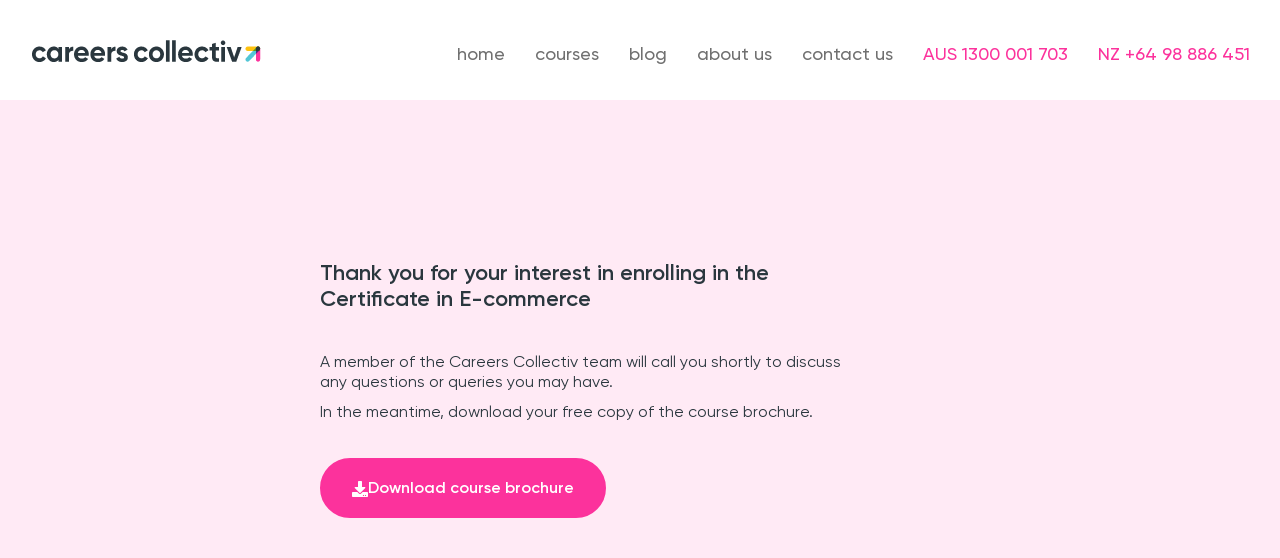

--- FILE ---
content_type: text/html; charset=UTF-8
request_url: https://careerscollectiv.com/thank-you-ecommerce/
body_size: 31590
content:
<!doctype html>
<html lang="en-AU" prefix="og: https://ogp.me/ns#">
<head>
	<meta charset="UTF-8">
		<meta name="viewport" content="width=device-width, initial-scale=1">
	<link rel="profile" href="http://gmpg.org/xfn/11">
	<link rel="icon" type="image/x-icon" href="https://simplylearningonline.com/favicon.ico">
	
<!-- Search Engine Optimisation by Rank Math PRO - https://rankmath.com/ -->
<title>Thank You - E-commerce - Careers Collectiv</title>
<meta name="description" content="A member of the Careers Collectiv team will call you shortly to discuss any questions or queries you may have."/>
<meta name="robots" content="follow, noindex"/>
<meta property="og:locale" content="en_US" />
<meta property="og:type" content="article" />
<meta property="og:title" content="Thank You - E-commerce - Careers Collectiv" />
<meta property="og:description" content="A member of the Careers Collectiv team will call you shortly to discuss any questions or queries you may have." />
<meta property="og:url" content="https://careerscollectiv.com/thank-you-ecommerce/" />
<meta property="og:site_name" content="Careers Collectiv" />
<meta property="og:updated_time" content="2025-10-23T10:38:22+11:00" />
<meta property="article:published_time" content="2020-09-11T13:18:21+10:00" />
<meta property="article:modified_time" content="2025-10-23T10:38:22+11:00" />
<meta name="twitter:card" content="summary_large_image" />
<meta name="twitter:title" content="Thank You - E-commerce - Careers Collectiv" />
<meta name="twitter:description" content="A member of the Careers Collectiv team will call you shortly to discuss any questions or queries you may have." />
<meta name="twitter:label1" content="Time to read" />
<meta name="twitter:data1" content="Less than a minute" />
<!-- /Rank Math WordPress SEO plugin -->

<link rel="alternate" type="application/rss+xml" title="Careers Collectiv &raquo; Feed" href="https://careerscollectiv.com/feed/" />
<link rel="alternate" type="application/rss+xml" title="Careers Collectiv &raquo; Comments Feed" href="https://careerscollectiv.com/comments/feed/" />
<link rel="alternate" title="oEmbed (JSON)" type="application/json+oembed" href="https://careerscollectiv.com/wp-json/oembed/1.0/embed?url=https%3A%2F%2Fcareerscollectiv.com%2Fthank-you-ecommerce%2F" />
<link rel="alternate" title="oEmbed (XML)" type="text/xml+oembed" href="https://careerscollectiv.com/wp-json/oembed/1.0/embed?url=https%3A%2F%2Fcareerscollectiv.com%2Fthank-you-ecommerce%2F&#038;format=xml" />
		<!-- This site uses the Google Analytics by MonsterInsights plugin v9.4.1 - Using Analytics tracking - https://www.monsterinsights.com/ -->
							<script src="//www.googletagmanager.com/gtag/js?id=G-RJEJ28ELDH"  data-cfasync="false" data-wpfc-render="false" type="text/javascript" async></script>
			<script data-cfasync="false" data-wpfc-render="false" type="text/javascript">
				var mi_version = '9.4.1';
				var mi_track_user = true;
				var mi_no_track_reason = '';
								var MonsterInsightsDefaultLocations = {"page_location":"https:\/\/careerscollectiv.com\/thank-you-ecommerce\/"};
				if ( typeof MonsterInsightsPrivacyGuardFilter === 'function' ) {
					var MonsterInsightsLocations = (typeof MonsterInsightsExcludeQuery === 'object') ? MonsterInsightsPrivacyGuardFilter( MonsterInsightsExcludeQuery ) : MonsterInsightsPrivacyGuardFilter( MonsterInsightsDefaultLocations );
				} else {
					var MonsterInsightsLocations = (typeof MonsterInsightsExcludeQuery === 'object') ? MonsterInsightsExcludeQuery : MonsterInsightsDefaultLocations;
				}

								var disableStrs = [
										'ga-disable-G-RJEJ28ELDH',
									];

				/* Function to detect opted out users */
				function __gtagTrackerIsOptedOut() {
					for (var index = 0; index < disableStrs.length; index++) {
						if (document.cookie.indexOf(disableStrs[index] + '=true') > -1) {
							return true;
						}
					}

					return false;
				}

				/* Disable tracking if the opt-out cookie exists. */
				if (__gtagTrackerIsOptedOut()) {
					for (var index = 0; index < disableStrs.length; index++) {
						window[disableStrs[index]] = true;
					}
				}

				/* Opt-out function */
				function __gtagTrackerOptout() {
					for (var index = 0; index < disableStrs.length; index++) {
						document.cookie = disableStrs[index] + '=true; expires=Thu, 31 Dec 2099 23:59:59 UTC; path=/';
						window[disableStrs[index]] = true;
					}
				}

				if ('undefined' === typeof gaOptout) {
					function gaOptout() {
						__gtagTrackerOptout();
					}
				}
								window.dataLayer = window.dataLayer || [];

				window.MonsterInsightsDualTracker = {
					helpers: {},
					trackers: {},
				};
				if (mi_track_user) {
					function __gtagDataLayer() {
						dataLayer.push(arguments);
					}

					function __gtagTracker(type, name, parameters) {
						if (!parameters) {
							parameters = {};
						}

						if (parameters.send_to) {
							__gtagDataLayer.apply(null, arguments);
							return;
						}

						if (type === 'event') {
														parameters.send_to = monsterinsights_frontend.v4_id;
							var hookName = name;
							if (typeof parameters['event_category'] !== 'undefined') {
								hookName = parameters['event_category'] + ':' + name;
							}

							if (typeof MonsterInsightsDualTracker.trackers[hookName] !== 'undefined') {
								MonsterInsightsDualTracker.trackers[hookName](parameters);
							} else {
								__gtagDataLayer('event', name, parameters);
							}
							
						} else {
							__gtagDataLayer.apply(null, arguments);
						}
					}

					__gtagTracker('js', new Date());
					__gtagTracker('set', {
						'developer_id.dZGIzZG': true,
											});
					if ( MonsterInsightsLocations.page_location ) {
						__gtagTracker('set', MonsterInsightsLocations);
					}
										__gtagTracker('config', 'G-RJEJ28ELDH', {"forceSSL":"true","link_attribution":"true"} );
															window.gtag = __gtagTracker;										(function () {
						/* https://developers.google.com/analytics/devguides/collection/analyticsjs/ */
						/* ga and __gaTracker compatibility shim. */
						var noopfn = function () {
							return null;
						};
						var newtracker = function () {
							return new Tracker();
						};
						var Tracker = function () {
							return null;
						};
						var p = Tracker.prototype;
						p.get = noopfn;
						p.set = noopfn;
						p.send = function () {
							var args = Array.prototype.slice.call(arguments);
							args.unshift('send');
							__gaTracker.apply(null, args);
						};
						var __gaTracker = function () {
							var len = arguments.length;
							if (len === 0) {
								return;
							}
							var f = arguments[len - 1];
							if (typeof f !== 'object' || f === null || typeof f.hitCallback !== 'function') {
								if ('send' === arguments[0]) {
									var hitConverted, hitObject = false, action;
									if ('event' === arguments[1]) {
										if ('undefined' !== typeof arguments[3]) {
											hitObject = {
												'eventAction': arguments[3],
												'eventCategory': arguments[2],
												'eventLabel': arguments[4],
												'value': arguments[5] ? arguments[5] : 1,
											}
										}
									}
									if ('pageview' === arguments[1]) {
										if ('undefined' !== typeof arguments[2]) {
											hitObject = {
												'eventAction': 'page_view',
												'page_path': arguments[2],
											}
										}
									}
									if (typeof arguments[2] === 'object') {
										hitObject = arguments[2];
									}
									if (typeof arguments[5] === 'object') {
										Object.assign(hitObject, arguments[5]);
									}
									if ('undefined' !== typeof arguments[1].hitType) {
										hitObject = arguments[1];
										if ('pageview' === hitObject.hitType) {
											hitObject.eventAction = 'page_view';
										}
									}
									if (hitObject) {
										action = 'timing' === arguments[1].hitType ? 'timing_complete' : hitObject.eventAction;
										hitConverted = mapArgs(hitObject);
										__gtagTracker('event', action, hitConverted);
									}
								}
								return;
							}

							function mapArgs(args) {
								var arg, hit = {};
								var gaMap = {
									'eventCategory': 'event_category',
									'eventAction': 'event_action',
									'eventLabel': 'event_label',
									'eventValue': 'event_value',
									'nonInteraction': 'non_interaction',
									'timingCategory': 'event_category',
									'timingVar': 'name',
									'timingValue': 'value',
									'timingLabel': 'event_label',
									'page': 'page_path',
									'location': 'page_location',
									'title': 'page_title',
									'referrer' : 'page_referrer',
								};
								for (arg in args) {
																		if (!(!args.hasOwnProperty(arg) || !gaMap.hasOwnProperty(arg))) {
										hit[gaMap[arg]] = args[arg];
									} else {
										hit[arg] = args[arg];
									}
								}
								return hit;
							}

							try {
								f.hitCallback();
							} catch (ex) {
							}
						};
						__gaTracker.create = newtracker;
						__gaTracker.getByName = newtracker;
						__gaTracker.getAll = function () {
							return [];
						};
						__gaTracker.remove = noopfn;
						__gaTracker.loaded = true;
						window['__gaTracker'] = __gaTracker;
					})();
									} else {
										console.log("");
					(function () {
						function __gtagTracker() {
							return null;
						}

						window['__gtagTracker'] = __gtagTracker;
						window['gtag'] = __gtagTracker;
					})();
									}
			</script>
				<!-- / Google Analytics by MonsterInsights -->
		<style id='wp-img-auto-sizes-contain-inline-css' type='text/css'>
img:is([sizes=auto i],[sizes^="auto," i]){contain-intrinsic-size:3000px 1500px}
/*# sourceURL=wp-img-auto-sizes-contain-inline-css */
</style>
<style id='wp-emoji-styles-inline-css' type='text/css'>

	img.wp-smiley, img.emoji {
		display: inline !important;
		border: none !important;
		box-shadow: none !important;
		height: 1em !important;
		width: 1em !important;
		margin: 0 0.07em !important;
		vertical-align: -0.1em !important;
		background: none !important;
		padding: 0 !important;
	}
/*# sourceURL=wp-emoji-styles-inline-css */
</style>
<style id='classic-theme-styles-inline-css' type='text/css'>
/*! This file is auto-generated */
.wp-block-button__link{color:#fff;background-color:#32373c;border-radius:9999px;box-shadow:none;text-decoration:none;padding:calc(.667em + 2px) calc(1.333em + 2px);font-size:1.125em}.wp-block-file__button{background:#32373c;color:#fff;text-decoration:none}
/*# sourceURL=/wp-includes/css/classic-themes.min.css */
</style>
<link rel='stylesheet' id='hello-elementor-css' href='https://careerscollectiv.com/wp-content/themes/pixelshifter_simply_learn/style.min.css?ver=2.2.0' type='text/css' media='all' />
<link rel='stylesheet' id='hello-elementor-theme-style-css' href='https://careerscollectiv.com/wp-content/themes/pixelshifter_simply_learn/theme.min.css?ver=2.2.0' type='text/css' media='all' />
<link rel='stylesheet' id='elementor-frontend-css' href='https://careerscollectiv.com/wp-content/uploads/elementor/css/custom-frontend.min.css?ver=1766545802' type='text/css' media='all' />
<link rel='stylesheet' id='widget-image-css' href='https://careerscollectiv.com/wp-content/plugins/elementor/assets/css/widget-image.min.css?ver=3.28.4' type='text/css' media='all' />
<link rel='stylesheet' id='widget-nav-menu-css' href='https://careerscollectiv.com/wp-content/uploads/elementor/css/custom-pro-widget-nav-menu.min.css?ver=1766545802' type='text/css' media='all' />
<link rel='stylesheet' id='e-sticky-css' href='https://careerscollectiv.com/wp-content/plugins/elementor-pro/assets/css/modules/sticky.min.css?ver=3.28.3' type='text/css' media='all' />
<link rel='stylesheet' id='widget-heading-css' href='https://careerscollectiv.com/wp-content/plugins/elementor/assets/css/widget-heading.min.css?ver=3.28.4' type='text/css' media='all' />
<link rel='stylesheet' id='widget-form-css' href='https://careerscollectiv.com/wp-content/plugins/elementor-pro/assets/css/widget-form.min.css?ver=3.28.3' type='text/css' media='all' />
<link rel='stylesheet' id='e-animation-slideInUp-css' href='https://careerscollectiv.com/wp-content/plugins/elementor/assets/lib/animations/styles/slideInUp.min.css?ver=3.28.4' type='text/css' media='all' />
<link rel='stylesheet' id='e-popup-css' href='https://careerscollectiv.com/wp-content/plugins/elementor-pro/assets/css/conditionals/popup.min.css?ver=3.28.3' type='text/css' media='all' />
<link rel='stylesheet' id='e-animation-fadeIn-css' href='https://careerscollectiv.com/wp-content/plugins/elementor/assets/lib/animations/styles/fadeIn.min.css?ver=3.28.4' type='text/css' media='all' />
<link rel='stylesheet' id='elementor-icons-css' href='https://careerscollectiv.com/wp-content/plugins/elementor/assets/lib/eicons/css/elementor-icons.min.css?ver=5.36.0' type='text/css' media='all' />
<link rel='stylesheet' id='elementor-post-31-css' href='https://careerscollectiv.com/wp-content/uploads/elementor/css/post-31.css?ver=1766545804' type='text/css' media='all' />
<link rel='stylesheet' id='font-awesome-5-all-css' href='https://careerscollectiv.com/wp-content/plugins/elementor/assets/lib/font-awesome/css/all.min.css?ver=3.28.4' type='text/css' media='all' />
<link rel='stylesheet' id='font-awesome-4-shim-css' href='https://careerscollectiv.com/wp-content/plugins/elementor/assets/lib/font-awesome/css/v4-shims.min.css?ver=3.28.4' type='text/css' media='all' />
<link rel='stylesheet' id='e-animation-push-css' href='https://careerscollectiv.com/wp-content/plugins/elementor/assets/lib/animations/styles/e-animation-push.min.css?ver=3.28.4' type='text/css' media='all' />
<link rel='stylesheet' id='elementor-post-1178-css' href='https://careerscollectiv.com/wp-content/uploads/elementor/css/post-1178.css?ver=1766848057' type='text/css' media='all' />
<link rel='stylesheet' id='elementor-post-63-css' href='https://careerscollectiv.com/wp-content/uploads/elementor/css/post-63.css?ver=1766545807' type='text/css' media='all' />
<link rel='stylesheet' id='elementor-post-648-css' href='https://careerscollectiv.com/wp-content/uploads/elementor/css/post-648.css?ver=1766545807' type='text/css' media='all' />
<link rel='stylesheet' id='elementor-post-10376-css' href='https://careerscollectiv.com/wp-content/uploads/elementor/css/post-10376.css?ver=1766545804' type='text/css' media='all' />
<link rel='stylesheet' id='elementor-post-10363-css' href='https://careerscollectiv.com/wp-content/uploads/elementor/css/post-10363.css?ver=1766545804' type='text/css' media='all' />
<link rel='stylesheet' id='elementor-post-10355-css' href='https://careerscollectiv.com/wp-content/uploads/elementor/css/post-10355.css?ver=1766545805' type='text/css' media='all' />
<link rel='stylesheet' id='elementor-post-9944-css' href='https://careerscollectiv.com/wp-content/uploads/elementor/css/post-9944.css?ver=1766545805' type='text/css' media='all' />
<link rel='stylesheet' id='elementor-post-5624-css' href='https://careerscollectiv.com/wp-content/uploads/elementor/css/post-5624.css?ver=1766545805' type='text/css' media='all' />
<link rel='stylesheet' id='elementor-post-5381-css' href='https://careerscollectiv.com/wp-content/uploads/elementor/css/post-5381.css?ver=1766545805' type='text/css' media='all' />
<link rel='stylesheet' id='elementor-post-2405-css' href='https://careerscollectiv.com/wp-content/uploads/elementor/css/post-2405.css?ver=1766545805' type='text/css' media='all' />
<link rel='stylesheet' id='elementor-post-2236-css' href='https://careerscollectiv.com/wp-content/uploads/elementor/css/post-2236.css?ver=1766545805' type='text/css' media='all' />
<link rel='stylesheet' id='elementor-post-2085-css' href='https://careerscollectiv.com/wp-content/uploads/elementor/css/post-2085.css?ver=1766545805' type='text/css' media='all' />
<link rel='stylesheet' id='elementor-post-2073-css' href='https://careerscollectiv.com/wp-content/uploads/elementor/css/post-2073.css?ver=1766545805' type='text/css' media='all' />
<link rel='stylesheet' id='elementor-post-2065-css' href='https://careerscollectiv.com/wp-content/uploads/elementor/css/post-2065.css?ver=1766545805' type='text/css' media='all' />
<link rel='stylesheet' id='elementor-post-2057-css' href='https://careerscollectiv.com/wp-content/uploads/elementor/css/post-2057.css?ver=1766545805' type='text/css' media='all' />
<link rel='stylesheet' id='elementor-post-2049-css' href='https://careerscollectiv.com/wp-content/uploads/elementor/css/post-2049.css?ver=1766545805' type='text/css' media='all' />
<link rel='stylesheet' id='elementor-post-2041-css' href='https://careerscollectiv.com/wp-content/uploads/elementor/css/post-2041.css?ver=1766545805' type='text/css' media='all' />
<link rel='stylesheet' id='elementor-post-2033-css' href='https://careerscollectiv.com/wp-content/uploads/elementor/css/post-2033.css?ver=1766545805' type='text/css' media='all' />
<link rel='stylesheet' id='elementor-post-2025-css' href='https://careerscollectiv.com/wp-content/uploads/elementor/css/post-2025.css?ver=1766545806' type='text/css' media='all' />
<link rel='stylesheet' id='elementor-post-2011-css' href='https://careerscollectiv.com/wp-content/uploads/elementor/css/post-2011.css?ver=1766545806' type='text/css' media='all' />
<link rel='stylesheet' id='elementor-post-2003-css' href='https://careerscollectiv.com/wp-content/uploads/elementor/css/post-2003.css?ver=1766545806' type='text/css' media='all' />
<link rel='stylesheet' id='elementor-post-1992-css' href='https://careerscollectiv.com/wp-content/uploads/elementor/css/post-1992.css?ver=1766545806' type='text/css' media='all' />
<link rel='stylesheet' id='elementor-post-1984-css' href='https://careerscollectiv.com/wp-content/uploads/elementor/css/post-1984.css?ver=1766545806' type='text/css' media='all' />
<link rel='stylesheet' id='elementor-post-1976-css' href='https://careerscollectiv.com/wp-content/uploads/elementor/css/post-1976.css?ver=1766545806' type='text/css' media='all' />
<link rel='stylesheet' id='elementor-post-1967-css' href='https://careerscollectiv.com/wp-content/uploads/elementor/css/post-1967.css?ver=1766545806' type='text/css' media='all' />
<link rel='stylesheet' id='elementor-post-1957-css' href='https://careerscollectiv.com/wp-content/uploads/elementor/css/post-1957.css?ver=1766545806' type='text/css' media='all' />
<link rel='stylesheet' id='elementor-post-1520-css' href='https://careerscollectiv.com/wp-content/uploads/elementor/css/post-1520.css?ver=1766545806' type='text/css' media='all' />
<link rel='stylesheet' id='elementor-post-1475-css' href='https://careerscollectiv.com/wp-content/uploads/elementor/css/post-1475.css?ver=1766545806' type='text/css' media='all' />
<link rel='stylesheet' id='elementor-post-1402-css' href='https://careerscollectiv.com/wp-content/uploads/elementor/css/post-1402.css?ver=1766545806' type='text/css' media='all' />
<link rel='stylesheet' id='elementor-post-1398-css' href='https://careerscollectiv.com/wp-content/uploads/elementor/css/post-1398.css?ver=1766545806' type='text/css' media='all' />
<link rel='stylesheet' id='elementor-post-1300-css' href='https://careerscollectiv.com/wp-content/uploads/elementor/css/post-1300.css?ver=1766545806' type='text/css' media='all' />
<link rel='stylesheet' id='elementor-post-1275-css' href='https://careerscollectiv.com/wp-content/uploads/elementor/css/post-1275.css?ver=1766545806' type='text/css' media='all' />
<link rel='stylesheet' id='elementor-post-1174-css' href='https://careerscollectiv.com/wp-content/uploads/elementor/css/post-1174.css?ver=1766545808' type='text/css' media='all' />
<link rel='stylesheet' id='elementor-post-846-css' href='https://careerscollectiv.com/wp-content/uploads/elementor/css/post-846.css?ver=1766545808' type='text/css' media='all' />
<link rel='stylesheet' id='elementor-post-841-css' href='https://careerscollectiv.com/wp-content/uploads/elementor/css/post-841.css?ver=1766545808' type='text/css' media='all' />
<link rel='stylesheet' id='elementor-post-836-css' href='https://careerscollectiv.com/wp-content/uploads/elementor/css/post-836.css?ver=1766545808' type='text/css' media='all' />
<link rel='stylesheet' id='elementor-post-830-css' href='https://careerscollectiv.com/wp-content/uploads/elementor/css/post-830.css?ver=1766545808' type='text/css' media='all' />
<link rel='stylesheet' id='elementor-post-731-css' href='https://careerscollectiv.com/wp-content/uploads/elementor/css/post-731.css?ver=1766545808' type='text/css' media='all' />
<link rel='stylesheet' id='elementor-post-728-css' href='https://careerscollectiv.com/wp-content/uploads/elementor/css/post-728.css?ver=1766545808' type='text/css' media='all' />
<link rel='stylesheet' id='elementor-post-724-css' href='https://careerscollectiv.com/wp-content/uploads/elementor/css/post-724.css?ver=1766545808' type='text/css' media='all' />
<link rel='stylesheet' id='elementor-post-585-css' href='https://careerscollectiv.com/wp-content/uploads/elementor/css/post-585.css?ver=1766545808' type='text/css' media='all' />
<link rel='stylesheet' id='elementor-post-579-css' href='https://careerscollectiv.com/wp-content/uploads/elementor/css/post-579.css?ver=1766545808' type='text/css' media='all' />
<link rel='stylesheet' id='elementor-post-402-css' href='https://careerscollectiv.com/wp-content/uploads/elementor/css/post-402.css?ver=1766545808' type='text/css' media='all' />
<link rel='stylesheet' id='elementor-post-201-css' href='https://careerscollectiv.com/wp-content/uploads/elementor/css/post-201.css?ver=1766545808' type='text/css' media='all' />
<style id='akismet-widget-style-inline-css' type='text/css'>

			.a-stats {
				--akismet-color-mid-green: #357b49;
				--akismet-color-white: #fff;
				--akismet-color-light-grey: #f6f7f7;

				max-width: 350px;
				width: auto;
			}

			.a-stats * {
				all: unset;
				box-sizing: border-box;
			}

			.a-stats strong {
				font-weight: 600;
			}

			.a-stats a.a-stats__link,
			.a-stats a.a-stats__link:visited,
			.a-stats a.a-stats__link:active {
				background: var(--akismet-color-mid-green);
				border: none;
				box-shadow: none;
				border-radius: 8px;
				color: var(--akismet-color-white);
				cursor: pointer;
				display: block;
				font-family: -apple-system, BlinkMacSystemFont, 'Segoe UI', 'Roboto', 'Oxygen-Sans', 'Ubuntu', 'Cantarell', 'Helvetica Neue', sans-serif;
				font-weight: 500;
				padding: 12px;
				text-align: center;
				text-decoration: none;
				transition: all 0.2s ease;
			}

			/* Extra specificity to deal with TwentyTwentyOne focus style */
			.widget .a-stats a.a-stats__link:focus {
				background: var(--akismet-color-mid-green);
				color: var(--akismet-color-white);
				text-decoration: none;
			}

			.a-stats a.a-stats__link:hover {
				filter: brightness(110%);
				box-shadow: 0 4px 12px rgba(0, 0, 0, 0.06), 0 0 2px rgba(0, 0, 0, 0.16);
			}

			.a-stats .count {
				color: var(--akismet-color-white);
				display: block;
				font-size: 1.5em;
				line-height: 1.4;
				padding: 0 13px;
				white-space: nowrap;
			}
		
/*# sourceURL=akismet-widget-style-inline-css */
</style>
<link rel='stylesheet' id='ecs-styles-css' href='https://careerscollectiv.com/wp-content/plugins/ele-custom-skin/assets/css/ecs-style.css?ver=3.1.9' type='text/css' media='all' />
<link rel='stylesheet' id='elementor-post-972-css' href='https://careerscollectiv.com/wp-content/uploads/elementor/css/post-972.css?ver=1607082104' type='text/css' media='all' />
<link rel='stylesheet' id='elementor-post-4128-css' href='https://careerscollectiv.com/wp-content/uploads/elementor/css/post-4128.css?ver=1626306058' type='text/css' media='all' />
<link rel='stylesheet' id='elementor-gf-local-roboto-css' href='https://careerscollectiv.com/wp-content/uploads/elementor/google-fonts/css/roboto.css?ver=1742808376' type='text/css' media='all' />
<link rel='stylesheet' id='elementor-gf-local-robotoslab-css' href='https://careerscollectiv.com/wp-content/uploads/elementor/google-fonts/css/robotoslab.css?ver=1742808348' type='text/css' media='all' />
<link rel='stylesheet' id='elementor-icons-shared-0-css' href='https://careerscollectiv.com/wp-content/plugins/elementor/assets/lib/font-awesome/css/fontawesome.min.css?ver=5.15.3' type='text/css' media='all' />
<link rel='stylesheet' id='elementor-icons-fa-solid-css' href='https://careerscollectiv.com/wp-content/plugins/elementor/assets/lib/font-awesome/css/solid.min.css?ver=5.15.3' type='text/css' media='all' />
<link rel='stylesheet' id='elementor-icons-fa-brands-css' href='https://careerscollectiv.com/wp-content/plugins/elementor/assets/lib/font-awesome/css/brands.min.css?ver=5.15.3' type='text/css' media='all' />
<script type="text/javascript" src="https://careerscollectiv.com/wp-content/plugins/google-analytics-for-wordpress/assets/js/frontend-gtag.min.js?ver=9.4.1" id="monsterinsights-frontend-script-js" async="async" data-wp-strategy="async"></script>
<script data-cfasync="false" data-wpfc-render="false" type="text/javascript" id='monsterinsights-frontend-script-js-extra'>/* <![CDATA[ */
var monsterinsights_frontend = {"js_events_tracking":"true","download_extensions":"doc,pdf,ppt,zip,xls,docx,pptx,xlsx","inbound_paths":"[{\"path\":\"\\\/go\\\/\",\"label\":\"affiliate\"},{\"path\":\"\\\/recommend\\\/\",\"label\":\"affiliate\"}]","home_url":"https:\/\/careerscollectiv.com","hash_tracking":"false","v4_id":"G-RJEJ28ELDH"};/* ]]> */
</script>
<script type="text/javascript" src="https://careerscollectiv.com/wp-includes/js/jquery/jquery.min.js?ver=3.7.1" id="jquery-core-js"></script>
<script type="text/javascript" src="https://careerscollectiv.com/wp-includes/js/jquery/jquery-migrate.min.js?ver=3.4.1" id="jquery-migrate-js"></script>
<script type="text/javascript" src="https://careerscollectiv.com/wp-content/plugins/elementor/assets/lib/font-awesome/js/v4-shims.min.js?ver=3.28.4" id="font-awesome-4-shim-js"></script>
<script type="text/javascript" id="ecs_ajax_load-js-extra">
/* <![CDATA[ */
var ecs_ajax_params = {"ajaxurl":"https://careerscollectiv.com/wp-admin/admin-ajax.php","posts":"{\"page\":0,\"pagename\":\"thank-you-ecommerce\",\"error\":\"\",\"m\":\"\",\"p\":0,\"post_parent\":\"\",\"subpost\":\"\",\"subpost_id\":\"\",\"attachment\":\"\",\"attachment_id\":0,\"name\":\"thank-you-ecommerce\",\"page_id\":0,\"second\":\"\",\"minute\":\"\",\"hour\":\"\",\"day\":0,\"monthnum\":0,\"year\":0,\"w\":0,\"category_name\":\"\",\"tag\":\"\",\"cat\":\"\",\"tag_id\":\"\",\"author\":\"\",\"author_name\":\"\",\"feed\":\"\",\"tb\":\"\",\"paged\":0,\"meta_key\":\"\",\"meta_value\":\"\",\"preview\":\"\",\"s\":\"\",\"sentence\":\"\",\"title\":\"\",\"fields\":\"all\",\"menu_order\":\"\",\"embed\":\"\",\"category__in\":[],\"category__not_in\":[],\"category__and\":[],\"post__in\":[],\"post__not_in\":[],\"post_name__in\":[],\"tag__in\":[],\"tag__not_in\":[],\"tag__and\":[],\"tag_slug__in\":[],\"tag_slug__and\":[],\"post_parent__in\":[],\"post_parent__not_in\":[],\"author__in\":[],\"author__not_in\":[],\"search_columns\":[],\"post_type\":[\"post\",\"page\",\"e-landing-page\"],\"facetwp\":false,\"ignore_sticky_posts\":false,\"suppress_filters\":false,\"cache_results\":true,\"update_post_term_cache\":true,\"update_menu_item_cache\":false,\"lazy_load_term_meta\":true,\"update_post_meta_cache\":true,\"posts_per_page\":10,\"nopaging\":false,\"comments_per_page\":\"50\",\"no_found_rows\":false,\"order\":\"DESC\"}"};
//# sourceURL=ecs_ajax_load-js-extra
/* ]]> */
</script>
<script type="text/javascript" src="https://careerscollectiv.com/wp-content/plugins/ele-custom-skin/assets/js/ecs_ajax_pagination.js?ver=3.1.9" id="ecs_ajax_load-js"></script>
<script type="text/javascript" src="https://careerscollectiv.com/wp-content/plugins/ele-custom-skin/assets/js/ecs.js?ver=3.1.9" id="ecs-script-js"></script>
<link rel="https://api.w.org/" href="https://careerscollectiv.com/wp-json/" /><link rel="alternate" title="JSON" type="application/json" href="https://careerscollectiv.com/wp-json/wp/v2/pages/1178" /><link rel="EditURI" type="application/rsd+xml" title="RSD" href="https://careerscollectiv.com/xmlrpc.php?rsd" />
<meta name="generator" content="WordPress 6.9" />
<link rel='shortlink' href='https://careerscollectiv.com/?p=1178' />

		<!-- GA Google Analytics @ https://m0n.co/ga -->
		<script async src="https://www.googletagmanager.com/gtag/js?id=UA-174915267-1"></script>
		<script>
			window.dataLayer = window.dataLayer || [];
			function gtag(){dataLayer.push(arguments);}
			gtag('js', new Date());
			gtag('config', 'UA-174915267-1', &lt;!-- Google Tag Manager --&gt;
&lt;script&gt;(function(w,d,s,l,i){w[l]=w[l]||[];w[l].push({'gtm.start':
new Date().getTime(),event:'gtm.js'});var f=d.getElementsByTagName(s)[0],
j=d.createElement(s),dl=l!='dataLayer'?'&amp;l='+l:'';j.async=true;j.src=
'https://www.googletagmanager.com/gtm.js?id='+i+dl;f.parentNode.insertBefore(j,f);
})(window,document,'script','dataLayer','GTM-5R9TLRX');&lt;/script&gt;
&lt;!-- End Google Tag Manager --&gt;

&lt;!-- Google Tag Manager (noscript) --&gt;
&lt;noscript&gt;&lt;iframe src="https://www.googletagmanager.com/ns.html?id=GTM-5R9TLRX"
height="0" width="0" style="display:none;visibility:hidden"&gt;&lt;/iframe&gt;&lt;/noscript&gt;
&lt;!-- End Google Tag Manager (noscript) --&gt;);
		</script>

	<link rel="preload" href="/wp-content/uploads/2020/07/careers-collectiv-logo.svg" as="image">
<link rel="preload" href="/wp-content/uploads/2021/05/careers-collectiv-home-photographer.jpg" as="image">

<!-- Google Tag Manager -->
<script>(function(w,d,s,l,i){w[l]=w[l]||[];w[l].push({'gtm.start':
new Date().getTime(),event:'gtm.js'});var f=d.getElementsByTagName(s)[0],
j=d.createElement(s),dl=l!='dataLayer'?'&l='+l:'';j.async=true;j.src=
'https://www.googletagmanager.com/gtm.js?id='+i+dl;f.parentNode.insertBefore(j,f);
})(window,document,'script','dataLayer','GTM-M4C2RC93');</script>
<!-- End Google Tag Manager --><meta name="generator" content="Elementor 3.28.4; features: additional_custom_breakpoints, e_local_google_fonts, e_element_cache; settings: css_print_method-external, google_font-enabled, font_display-auto">
<!-- Google Tag Manager -->
<script>(function(w,d,s,l,i){w[l]=w[l]||[];w[l].push({'gtm.start':
new Date().getTime(),event:'gtm.js'});var f=d.getElementsByTagName(s)[0],
j=d.createElement(s),dl=l!='dataLayer'?'&l='+l:'';j.async=true;j.src=
'https://www.googletagmanager.com/gtm.js?id='+i+dl;f.parentNode.insertBefore(j,f);
})(window,document,'script','dataLayer','GTM-N7XTM6SQ');</script>
<!-- End Google Tag Manager -->
<script type="application/ld+json">
{
"@context": "http://schema.org",
"@type": "LocalBusiness",
"description": "Educational institution.",
"name": "Careers Collectiv",
"telephone": "1300-001-703",
"image": "https://careerscollectiv.com/wp-content/uploads/2020/07/careers-collectiv-logo.svg",
"address": {
"@type": "PostalAddress",
"addressCountry": "AUS",
"addressRegion": "VIC",
"addressLocality": "South Yarra",
"postalCode":"3141",
"streetAddress": "1 Claremont St, Level 1"
},
"geo": {
"@type": "GeoCoordinates",
"latitude": "-37.83857088916581",
"longitude": "144.99332637565"
},
"sameAs" : [ "https://www.facebook.com/careerscollectiv",
"https://www.instagram.com/careerscollectiv/"]
}
</script>
<script type="application/ld+json">
{ 
  "@context": "http://schema.org", 
  "@type": "WebSite", 
  "url": "https://careerscollectiv.com/", 
  "name": "Careers Collectiv",
  "description": "Educational institution.",
 "potentialAction": {
        "@type": "SearchAction",
        "target": "https://careerscollectiv.com/?s={search_term_string}",
        "query-input": "required name=search_term_string"
      } 
    }
</script><!-- Google Tag Manager -->
<script>(function(w,d,s,l,i){w[l]=w[l]||[];w[l].push({'gtm.start':
new Date().getTime(),event:'gtm.js'});var f=d.getElementsByTagName(s)[0],
j=d.createElement(s),dl=l!='dataLayer'?'&l='+l:'';j.async=true;j.src=
'https://www.googletagmanager.com/gtm.js?id='+i+dl;f.parentNode.insertBefore(j,f);
})(window,document,'script','dataLayer','GTM-PLSSL9H');</script>

<script>(function(w,d,s,l,i){w[l]=w[l]||[];w[l].push({'gtm.start':
new Date().getTime(),event:'gtm.js'});var f=d.getElementsByTagName(s)[0],
j=d.createElement(s),dl=l!='dataLayer'?'&l='+l:'';j.async=true;j.src=
'https://www.googletagmanager.com/gtm.js?id='+i+dl;f.parentNode.insertBefore(j,f);
})(window,document,'script','dataLayer','GTM-5R9TLRX');</script>

<!-- End Google Tag Manager -->
<!-- SegMetrics -->
<script type="text/javascript">
var _segq = _segq || [];
var _segs = _segs || {};
(function () {var dc = document.createElement('script');dc.type = 'text/javascript';dc.async = true;dc.src = '//tag.segmetrics.io/aEyOG3.js';var s = document.getElementsByTagName('script')[0];s.parentNode.insertBefore(dc,s);})();
</script>
<!-- SegMetrics END -->
<link rel='stylesheet' id='3766.css-css'  href='//careerscollectiv.com/wp-content/uploads/custom-css-js/3766.css?v=7780' type="text/css" media='all' />
<!-- start Simple Custom CSS and JS -->
<style type="text/css">
p {
  margin-bottom: 0;
}

a {
  text-decoration: none !important
}

.single-post a {
  color: #707070;
  text-decoration: underline;
}

.single-post a:hover {
  color: #333;
  text-decoration: underline;
}

.single-post .elementor-button, .single-post .elementor-button:hover {
  text-decoration: none;
}

h2 a, h2 a:hover {
  text-decoration: none!important;
}

.elementor-widget:not(:last-child) {
  margin-bottom: 0;
}

.elementor-accordion .elementor-accordion-item {
  margin-bottom: 20px;
  border-radius: 40px;
  background: #F6F4F2;
}


.elementor-accordion .elementor-tab-title {
  margin-bottom: 0px;
  border-radius: 40px;
  z-index: 301!important;
}

.elementor-accordion .elementor-tab-content {
  background: rgb(255,255,255, 0);
  border-radius: 0px 0px 40px 40px;
  z-index: 200!important;
}

.elementor-accordion .elementor-accordion-item:first-child { 
  display: none; 
}

.accordion ul {
  padding-inline-start: 20px!important;
}

.elementor-slides .swiper-slide-inner {
  max-width: 1340px;
  margin: 0 auto;
}

.fa-circle:before {
  color: #53C6D6;
}

.elementor-nav-menu a, .elementor-nav-menu a:hover {
  line-height: 20px;
}

.elementor-nav-menu--dropdown a {
  padding-left: 20px!important;
  padding-right: 20px!important;
  padding-top: 12px!important;
  padding-bottom: 0px!important;
}

.elementor-nav-menu--dropdown {
  padding-bottom: 15px!important;
}

.elementor-nav-menu--dropdown {
  margin-left: -20px!important;
}

ul.elementor-nav-menu--dropdown a, 
ul.elementor-nav-menu--dropdown a:focus, 
ul.elementor-nav-menu--dropdown a:hover {
  border-left: 0px!important;
}

li.menu-item.menu-item-type-custom.menu-item-object-custom.menu-item-98 a,
li.menu-item.menu-item-type-custom.menu-item-object-custom.menu-item-2266 a{
  color: #FC329C!important;
}

.svgBlue .elementor-icon svg .st0, .svgBlue .elementor-icon svg .st1, .svgBlue .elementor-icon svg .st2 {
  stroke: #59c6d5;
}

.svgBlue247 .elementor-icon svg .st0 {
  stroke: #59c6d5;
}

.svgBlue247 .elementor-icon svg .st1 {
  stroke: #59c6d5;
}

.svgBlue247 .elementor-icon svg .st2 {
  stroke: #59c6d5;
}

.courseButton .elementor-button {
  text-align: left!important;
}

.courseList ul {
  padding-inline-start: 17px;
}

.elementor-field-type-submit {
  margin-top: 30px;
}

.elementor-field-textual {
  padding: 5px 0px!important;
}

input[type=text], input[type=email] {
  padding: 8px 0!important;
}

.elementor-select-wrapper select {
  padding-left: 10px!important;
  margin-bottom: 0px!important;
}

.elementor-field-type-html {
  padding-top: 10px!important;
}

#form-field-messageBox {
  border: 1px solid #818a91!important;
  padding: 5px 10px!important;
}

.elementor-field-group .elementor-select-wrapper select {
  border-width: 1px!important;
}

.elementor-select-wrapper select {
  margin-top: 20px;
}

.elementor-button[type="submit"]:hover {
  animation-name: elementor-animation-push;
  animation-duration: .3s;
  animation-timing-function: linear;
  animation-iteration-count: 1;
}

.elementor-field-group .elementor-select-wrapper:before {
  top: 65%!important;
}

::-webkit-input-placeholder { opacity: 1!important;}
:-moz-placeholder { opacity: 1!important;} /* Firefox 18- */
::-moz-placeholder { opacity: 1!important;} /* firefox 19+ */
:-ms-input-placeholder { opacity: 1!important;} /* ie */
input:-moz-placeholder { opacity: 1!important;}

a.legals {
  color: #2A373E;
  text-decoration: none;
}

a.legals:hover {
  color: #2A373E;
  text-decoration: underline;
}


.la-ball-clip-rotate.la-2x > div {
  width: 32px;
  height: 32px;
  border-width: 2px;
}

.menuToggle .elementor-toggle-icon svg {
    width: 22px;
  }

a.simplySubmenu {
	display: block;
    color: #707070;
    padding-top: 5px;
    padding-bottom: 5px;
    line-height: 18px!important;
  }
  
a.simplySubmenu:hover {
    color: #2A373E;
  }

p.accordionBold {
  color: #2A373E;
  font-family: "Gilroy Semibold", Sans-serif;
  font-size: 14px;
  line-height: 20px;
  padding-bottom: 10px;
}

p.accordionBoldNopad {
  color: #2A373E;
  font-family: "Gilroy Semibold", Sans-serif;
  font-size: 14px;
  line-height: 20px;
  padding-bottom: 0px;
}

p.accordionBoldBothpad {
  color: #2A373E;
  font-family: "Gilroy Semibold", Sans-serif;
  font-size: 14px;
  line-height: 20px;
  padding-top: 10px;
  padding-bottom: 0px;
}


.facetwp-type-fselect .fs-wrap {
  width: 220px!important;
  float: right!important;
}

.facetwp-facet {
  margin-bottom: 10px!important;
}

.fs-wrap:focus {
    outline: none!important;
}

.fs-search {
  display: none!important;
}

.fs-label-wrap {
  background-color: #fff!important;
  color: #2A373E!important;
  font-family: "Gilroy Medium", Sans-serif!important;
  font-size: 18px!important;
  font-weight: normal!important;
  padding: 12px 22px!important;
  border-radius: 30px!important;
  border: none!important;
}

.facetwp-type-fselect .fs-dropdown {
  width: 220px!important;
}

.fs-dropdown .fs-options {
  max-height: 308px!important;
}

.fs-dropdown {
  background-color: #F6F4F2!important;
  border: 1px solid #F6F4F2!important;
  margin-top: -40px!important;
  padding-top: 50px!important;
  padding-bottom: 20px!important;
  border-radius: 30px!important;
}

.fs-option {
  border-bottom: none!important;
  padding: 5px 30px!important;
}

.fs-option:last-child {
  
}

.fs-option-label {
  color: #707070!important;
  font-family: "Gilroy Regular", Sans-serif!important;
  font-size: 16px!important;
  font-weight: normal!important;
  border-bottom: 1px solid #ccc!important;
  padding-bottom: 7px!important;
}

.fs-option-label:hover {
  color: #2A373E!important;
}

.facetwp-type-fselect .fs-option.d1 .fs-option-label, .facetwp-type-fselect .fs-option .fs-option-label {
  padding-left: 0px!important;
}

.fs-label-wrap {
  z-index: 2000!important;
}

.fs-arrow {
  border-top: 5px solid #2A373E!important;
  right: 15px!important;
}

.filterToggle .facetwp-facet {
  width: auto;
  display: inline-block;
  padding-right: 10px;
}

.facetwp-counter {
  display: none!important;
}

.elementor-editor-active .bonus {
  display: block;
}

.camera, .membership, .brow-styling, .lash-extention, .lift-tint, .nails {
  display: none;
}

.post-93 .camera {
  display: block;
}

.post-1457 .membership {
  display: block;
}

.post-1550 .membership {
  display: block;
}

.post-1604 .brow-styling {
  display: block;
}

.post-1633 .lash-extention {
  display: block;
}

.post-1753 .lash-extention {
  display: block;
}

.post-1785 .lash-extention {
  display: block;
}

.post-1741 .lift-tint {
  display: block;
}

.post-1771 .nails {
  display: block;
}

.post-1809 .clock,
.post-1785 .clock,
.post-1771 .clock,
.post-1753 .clock,
.post-1741 .clock,
.post-1633 .clock,
.post-1604 .clock{
  display: none;
}

.homeCourses {
  min-height: 350px;
}

.courseSingle {
  min-height: 280px;
}

.revwid-container .revwid-overall-rating .revwid-overall-rating-sum {
  color: #2A373E!important;
  font-family: "Gilroy Regular", Sans-serif!important;
}

.revwid-container .revwid-overall-rating .revwid-overall-rating-header .revwid-overall-rating-score {
  color: #2A373E!important;
  font-family: "Gilroy Regular", Sans-serif!important;
}

.revwid-container .revwid-overall-rating .revwid-overall-rating-header .revwid-overall-rating-out-of-label {
  color: #2A373E!important;
  font-family: "Gilroy Regular", Sans-serif!important;
}

.simplyReviews .revwid-container .revwid-button {
  color: #2A373E!important;
  font-family: "Gilroy Regular", Sans-serif!important;
  border-radius: 20px !important;
}

.revwid-container .revwid-review .revwid-review-header .revwid-review-rating-text {
  color: #2A373E!important;
  font-family: "Gilroy Regular", Sans-serif!important;
}

.simplyReviews .revwid-container div {
  font-size: 16px!important;
  color: #2A373E!important;
  font-family: "Gilroy Regular", Sans-serif!important;
}

.simplyReviews .revwid-container p {
  line-height: 22px!important;
}

.simplyReviews .revwid-container .revwid-review .revwid-review-date {
  font-family: "Gilroy Semibold", Sans-serif!important;
  font-size: 18px!important;
  font-weight: 500!important;
  color: #2A373E!important;
}

.simplyReviews .revwid-container .revwid-filter-container {
  clear: both !important;
  float: none !important;
  margin: 0 auto !important;
}

.simplyReviews .revwid-container .revwid-powered-by-text {
  display: none!important;
}

.simplyReviews .revwid-container ul li {
  font-family: "Gilroy Semibold", Sans-serif!important;
}

.simplyReviews .revwid-review-read-more-link {
  font-family: "Gilroy Semibold", Sans-serif!important;
  font-size: 16px!important;
}
  
.fb-customerchat {
  background: red;
}


@media only screen and (max-width: 1200px) {
  
    .homeCourses {
    min-height: 360px;
  }
      
    .courseSingle {
    min-height: 300px;
  }
  
}

@media only screen and (max-width: 1100px) {
  
    .homeCourses {
    min-height: 400px;
  }
  
        .courseSingle {
    min-height: 340px;
  }
  
}

@media only screen and (max-width: 1024px) {
  
    .homeCourses {
    min-height: 400px;
  }
  
        .courseSingle {
    min-height: 250px;
  }
  
}

@media only screen and (max-width: 850px) {
  
    .homeCourses {
    min-height: 300px;
  }
  
        .courseSingle {
    min-height: 250px;
  }
  
  .facetwp-type-fselect .fs-wrap {
    width: 300px!important;
    float: none!important;
    margin: 0 auto!important;
  }
  
}







</style>
<!-- end Simple Custom CSS and JS -->
<link rel="icon" href="https://careerscollectiv.com/wp-content/uploads/2023/12/Careers-collectiv-icon-4.svg" sizes="32x32" />
<link rel="icon" href="https://careerscollectiv.com/wp-content/uploads/2023/12/Careers-collectiv-icon-4.svg" sizes="192x192" />
<link rel="apple-touch-icon" href="https://careerscollectiv.com/wp-content/uploads/2023/12/Careers-collectiv-icon-4.svg" />
<meta name="msapplication-TileImage" content="https://careerscollectiv.com/wp-content/uploads/2023/12/Careers-collectiv-icon-4.svg" />
<meta name="google-site-verification" content="TyhSAEgOsngD2hFhzoK_tzi-ctb7LFikdAyq-zQ8HV8" />
<style id='global-styles-inline-css' type='text/css'>
:root{--wp--preset--aspect-ratio--square: 1;--wp--preset--aspect-ratio--4-3: 4/3;--wp--preset--aspect-ratio--3-4: 3/4;--wp--preset--aspect-ratio--3-2: 3/2;--wp--preset--aspect-ratio--2-3: 2/3;--wp--preset--aspect-ratio--16-9: 16/9;--wp--preset--aspect-ratio--9-16: 9/16;--wp--preset--color--black: #000000;--wp--preset--color--cyan-bluish-gray: #abb8c3;--wp--preset--color--white: #ffffff;--wp--preset--color--pale-pink: #f78da7;--wp--preset--color--vivid-red: #cf2e2e;--wp--preset--color--luminous-vivid-orange: #ff6900;--wp--preset--color--luminous-vivid-amber: #fcb900;--wp--preset--color--light-green-cyan: #7bdcb5;--wp--preset--color--vivid-green-cyan: #00d084;--wp--preset--color--pale-cyan-blue: #8ed1fc;--wp--preset--color--vivid-cyan-blue: #0693e3;--wp--preset--color--vivid-purple: #9b51e0;--wp--preset--gradient--vivid-cyan-blue-to-vivid-purple: linear-gradient(135deg,rgb(6,147,227) 0%,rgb(155,81,224) 100%);--wp--preset--gradient--light-green-cyan-to-vivid-green-cyan: linear-gradient(135deg,rgb(122,220,180) 0%,rgb(0,208,130) 100%);--wp--preset--gradient--luminous-vivid-amber-to-luminous-vivid-orange: linear-gradient(135deg,rgb(252,185,0) 0%,rgb(255,105,0) 100%);--wp--preset--gradient--luminous-vivid-orange-to-vivid-red: linear-gradient(135deg,rgb(255,105,0) 0%,rgb(207,46,46) 100%);--wp--preset--gradient--very-light-gray-to-cyan-bluish-gray: linear-gradient(135deg,rgb(238,238,238) 0%,rgb(169,184,195) 100%);--wp--preset--gradient--cool-to-warm-spectrum: linear-gradient(135deg,rgb(74,234,220) 0%,rgb(151,120,209) 20%,rgb(207,42,186) 40%,rgb(238,44,130) 60%,rgb(251,105,98) 80%,rgb(254,248,76) 100%);--wp--preset--gradient--blush-light-purple: linear-gradient(135deg,rgb(255,206,236) 0%,rgb(152,150,240) 100%);--wp--preset--gradient--blush-bordeaux: linear-gradient(135deg,rgb(254,205,165) 0%,rgb(254,45,45) 50%,rgb(107,0,62) 100%);--wp--preset--gradient--luminous-dusk: linear-gradient(135deg,rgb(255,203,112) 0%,rgb(199,81,192) 50%,rgb(65,88,208) 100%);--wp--preset--gradient--pale-ocean: linear-gradient(135deg,rgb(255,245,203) 0%,rgb(182,227,212) 50%,rgb(51,167,181) 100%);--wp--preset--gradient--electric-grass: linear-gradient(135deg,rgb(202,248,128) 0%,rgb(113,206,126) 100%);--wp--preset--gradient--midnight: linear-gradient(135deg,rgb(2,3,129) 0%,rgb(40,116,252) 100%);--wp--preset--font-size--small: 13px;--wp--preset--font-size--medium: 20px;--wp--preset--font-size--large: 36px;--wp--preset--font-size--x-large: 42px;--wp--preset--spacing--20: 0.44rem;--wp--preset--spacing--30: 0.67rem;--wp--preset--spacing--40: 1rem;--wp--preset--spacing--50: 1.5rem;--wp--preset--spacing--60: 2.25rem;--wp--preset--spacing--70: 3.38rem;--wp--preset--spacing--80: 5.06rem;--wp--preset--shadow--natural: 6px 6px 9px rgba(0, 0, 0, 0.2);--wp--preset--shadow--deep: 12px 12px 50px rgba(0, 0, 0, 0.4);--wp--preset--shadow--sharp: 6px 6px 0px rgba(0, 0, 0, 0.2);--wp--preset--shadow--outlined: 6px 6px 0px -3px rgb(255, 255, 255), 6px 6px rgb(0, 0, 0);--wp--preset--shadow--crisp: 6px 6px 0px rgb(0, 0, 0);}:where(.is-layout-flex){gap: 0.5em;}:where(.is-layout-grid){gap: 0.5em;}body .is-layout-flex{display: flex;}.is-layout-flex{flex-wrap: wrap;align-items: center;}.is-layout-flex > :is(*, div){margin: 0;}body .is-layout-grid{display: grid;}.is-layout-grid > :is(*, div){margin: 0;}:where(.wp-block-columns.is-layout-flex){gap: 2em;}:where(.wp-block-columns.is-layout-grid){gap: 2em;}:where(.wp-block-post-template.is-layout-flex){gap: 1.25em;}:where(.wp-block-post-template.is-layout-grid){gap: 1.25em;}.has-black-color{color: var(--wp--preset--color--black) !important;}.has-cyan-bluish-gray-color{color: var(--wp--preset--color--cyan-bluish-gray) !important;}.has-white-color{color: var(--wp--preset--color--white) !important;}.has-pale-pink-color{color: var(--wp--preset--color--pale-pink) !important;}.has-vivid-red-color{color: var(--wp--preset--color--vivid-red) !important;}.has-luminous-vivid-orange-color{color: var(--wp--preset--color--luminous-vivid-orange) !important;}.has-luminous-vivid-amber-color{color: var(--wp--preset--color--luminous-vivid-amber) !important;}.has-light-green-cyan-color{color: var(--wp--preset--color--light-green-cyan) !important;}.has-vivid-green-cyan-color{color: var(--wp--preset--color--vivid-green-cyan) !important;}.has-pale-cyan-blue-color{color: var(--wp--preset--color--pale-cyan-blue) !important;}.has-vivid-cyan-blue-color{color: var(--wp--preset--color--vivid-cyan-blue) !important;}.has-vivid-purple-color{color: var(--wp--preset--color--vivid-purple) !important;}.has-black-background-color{background-color: var(--wp--preset--color--black) !important;}.has-cyan-bluish-gray-background-color{background-color: var(--wp--preset--color--cyan-bluish-gray) !important;}.has-white-background-color{background-color: var(--wp--preset--color--white) !important;}.has-pale-pink-background-color{background-color: var(--wp--preset--color--pale-pink) !important;}.has-vivid-red-background-color{background-color: var(--wp--preset--color--vivid-red) !important;}.has-luminous-vivid-orange-background-color{background-color: var(--wp--preset--color--luminous-vivid-orange) !important;}.has-luminous-vivid-amber-background-color{background-color: var(--wp--preset--color--luminous-vivid-amber) !important;}.has-light-green-cyan-background-color{background-color: var(--wp--preset--color--light-green-cyan) !important;}.has-vivid-green-cyan-background-color{background-color: var(--wp--preset--color--vivid-green-cyan) !important;}.has-pale-cyan-blue-background-color{background-color: var(--wp--preset--color--pale-cyan-blue) !important;}.has-vivid-cyan-blue-background-color{background-color: var(--wp--preset--color--vivid-cyan-blue) !important;}.has-vivid-purple-background-color{background-color: var(--wp--preset--color--vivid-purple) !important;}.has-black-border-color{border-color: var(--wp--preset--color--black) !important;}.has-cyan-bluish-gray-border-color{border-color: var(--wp--preset--color--cyan-bluish-gray) !important;}.has-white-border-color{border-color: var(--wp--preset--color--white) !important;}.has-pale-pink-border-color{border-color: var(--wp--preset--color--pale-pink) !important;}.has-vivid-red-border-color{border-color: var(--wp--preset--color--vivid-red) !important;}.has-luminous-vivid-orange-border-color{border-color: var(--wp--preset--color--luminous-vivid-orange) !important;}.has-luminous-vivid-amber-border-color{border-color: var(--wp--preset--color--luminous-vivid-amber) !important;}.has-light-green-cyan-border-color{border-color: var(--wp--preset--color--light-green-cyan) !important;}.has-vivid-green-cyan-border-color{border-color: var(--wp--preset--color--vivid-green-cyan) !important;}.has-pale-cyan-blue-border-color{border-color: var(--wp--preset--color--pale-cyan-blue) !important;}.has-vivid-cyan-blue-border-color{border-color: var(--wp--preset--color--vivid-cyan-blue) !important;}.has-vivid-purple-border-color{border-color: var(--wp--preset--color--vivid-purple) !important;}.has-vivid-cyan-blue-to-vivid-purple-gradient-background{background: var(--wp--preset--gradient--vivid-cyan-blue-to-vivid-purple) !important;}.has-light-green-cyan-to-vivid-green-cyan-gradient-background{background: var(--wp--preset--gradient--light-green-cyan-to-vivid-green-cyan) !important;}.has-luminous-vivid-amber-to-luminous-vivid-orange-gradient-background{background: var(--wp--preset--gradient--luminous-vivid-amber-to-luminous-vivid-orange) !important;}.has-luminous-vivid-orange-to-vivid-red-gradient-background{background: var(--wp--preset--gradient--luminous-vivid-orange-to-vivid-red) !important;}.has-very-light-gray-to-cyan-bluish-gray-gradient-background{background: var(--wp--preset--gradient--very-light-gray-to-cyan-bluish-gray) !important;}.has-cool-to-warm-spectrum-gradient-background{background: var(--wp--preset--gradient--cool-to-warm-spectrum) !important;}.has-blush-light-purple-gradient-background{background: var(--wp--preset--gradient--blush-light-purple) !important;}.has-blush-bordeaux-gradient-background{background: var(--wp--preset--gradient--blush-bordeaux) !important;}.has-luminous-dusk-gradient-background{background: var(--wp--preset--gradient--luminous-dusk) !important;}.has-pale-ocean-gradient-background{background: var(--wp--preset--gradient--pale-ocean) !important;}.has-electric-grass-gradient-background{background: var(--wp--preset--gradient--electric-grass) !important;}.has-midnight-gradient-background{background: var(--wp--preset--gradient--midnight) !important;}.has-small-font-size{font-size: var(--wp--preset--font-size--small) !important;}.has-medium-font-size{font-size: var(--wp--preset--font-size--medium) !important;}.has-large-font-size{font-size: var(--wp--preset--font-size--large) !important;}.has-x-large-font-size{font-size: var(--wp--preset--font-size--x-large) !important;}
/*# sourceURL=global-styles-inline-css */
</style>
</head>
<body class="wp-singular page-template-default page page-id-1178 wp-theme-pixelshifter_simply_learn elementor-default elementor-kit-31 elementor-page elementor-page-1178">

<!-- Google Tag Manager (noscript) -->
<noscript><iframe src="https://www.googletagmanager.com/ns.html?id=GTM-M4C2RC93"
height="0" width="0" style="display:none;visibility:hidden"></iframe></noscript>
<!-- End Google Tag Manager (noscript) --><!-- Google Tag Manager (noscript) -->
<noscript><iframe src="https://www.googletagmanager.com/ns.html?id=GTM-N7XTM6SQ"
height="0" width="0" style="display:none;visibility:hidden"></iframe></noscript>
<!-- End Google Tag Manager (noscript) -->
		<div data-elementor-type="header" data-elementor-id="63" class="elementor elementor-63 elementor-location-header" data-elementor-post-type="elementor_library">
					<section class="elementor-section elementor-top-section elementor-element elementor-element-9a66e4f elementor-section-full_width elementor-section-height-min-height elementor-hidden-phone elementor-section-height-default elementor-section-items-middle" data-id="9a66e4f" data-element_type="section" data-settings="{&quot;background_background&quot;:&quot;classic&quot;,&quot;sticky&quot;:&quot;top&quot;,&quot;sticky_on&quot;:[&quot;desktop&quot;,&quot;laptop&quot;,&quot;tablet_extra&quot;,&quot;tablet&quot;,&quot;mobile_extra&quot;,&quot;mobile&quot;],&quot;sticky_offset&quot;:0,&quot;sticky_effects_offset&quot;:0,&quot;sticky_anchor_link_offset&quot;:0}">
						<div class="elementor-container elementor-column-gap-default">
					<div class="elementor-column elementor-col-100 elementor-top-column elementor-element elementor-element-9faf541" data-id="9faf541" data-element_type="column">
			<div class="elementor-widget-wrap elementor-element-populated">
						<section class="elementor-section elementor-inner-section elementor-element elementor-element-c8fe91f elementor-section-boxed elementor-section-height-default elementor-section-height-default" data-id="c8fe91f" data-element_type="section">
						<div class="elementor-container elementor-column-gap-default">
					<div class="elementor-column elementor-col-50 elementor-inner-column elementor-element elementor-element-990707b" data-id="990707b" data-element_type="column">
			<div class="elementor-widget-wrap elementor-element-populated">
						<div class="elementor-element elementor-element-fbb399f elementor-widget elementor-widget-image" data-id="fbb399f" data-element_type="widget" data-widget_type="image.default">
				<div class="elementor-widget-container">
																<a href="https://careerscollectiv.com">
							<img src="https://careerscollectiv.com/wp-content/uploads/2020/08/careers-collectiv-logo-svg.svg" title="careers-collectiv-logo-svg" alt="Careers Collectiv logo | Careers Collectiv" loading="lazy" />								</a>
															</div>
				</div>
					</div>
		</div>
				<div class="elementor-column elementor-col-50 elementor-inner-column elementor-element elementor-element-9e34242" data-id="9e34242" data-element_type="column">
			<div class="elementor-widget-wrap elementor-element-populated">
						<div class="elementor-element elementor-element-1b4e3da elementor-nav-menu__align-end elementor-nav-menu--dropdown-none elementor-widget elementor-widget-nav-menu" data-id="1b4e3da" data-element_type="widget" data-settings="{&quot;submenu_icon&quot;:{&quot;value&quot;:&quot;&lt;i class=\&quot;\&quot;&gt;&lt;\/i&gt;&quot;,&quot;library&quot;:&quot;&quot;},&quot;layout&quot;:&quot;horizontal&quot;}" data-widget_type="nav-menu.default">
				<div class="elementor-widget-container">
								<nav aria-label="Menu" class="elementor-nav-menu--main elementor-nav-menu__container elementor-nav-menu--layout-horizontal e--pointer-none">
				<ul id="menu-1-1b4e3da" class="elementor-nav-menu"><li class="menu-item menu-item-type-post_type menu-item-object-page menu-item-home menu-item-230"><a href="https://careerscollectiv.com/" class="elementor-item">home</a></li>
<li class="menu-item menu-item-type-post_type menu-item-object-page menu-item-1193"><a href="https://careerscollectiv.com/courses/" class="elementor-item">courses</a></li>
<li class="menu-item menu-item-type-post_type menu-item-object-page menu-item-3736"><a href="https://careerscollectiv.com/blogs/" class="elementor-item">blog</a></li>
<li class="menu-item menu-item-type-post_type menu-item-object-page menu-item-4064"><a href="https://careerscollectiv.com/about-us/" class="elementor-item">about us</a></li>
<li class="menu-item menu-item-type-post_type menu-item-object-page menu-item-4045"><a href="https://careerscollectiv.com/contact-us/" class="elementor-item">contact us</a></li>
<li class="menu-item menu-item-type-custom menu-item-object-custom menu-item-98"><a href="tel:1300001703" class="elementor-item">AUS 1300 001 703</a></li>
<li class="menu-item menu-item-type-custom menu-item-object-custom menu-item-2266"><a href="tel:+6498886451" class="elementor-item">NZ +64 98 886 451</a></li>
</ul>			</nav>
						<nav class="elementor-nav-menu--dropdown elementor-nav-menu__container" aria-hidden="true">
				<ul id="menu-2-1b4e3da" class="elementor-nav-menu"><li class="menu-item menu-item-type-post_type menu-item-object-page menu-item-home menu-item-230"><a href="https://careerscollectiv.com/" class="elementor-item" tabindex="-1">home</a></li>
<li class="menu-item menu-item-type-post_type menu-item-object-page menu-item-1193"><a href="https://careerscollectiv.com/courses/" class="elementor-item" tabindex="-1">courses</a></li>
<li class="menu-item menu-item-type-post_type menu-item-object-page menu-item-3736"><a href="https://careerscollectiv.com/blogs/" class="elementor-item" tabindex="-1">blog</a></li>
<li class="menu-item menu-item-type-post_type menu-item-object-page menu-item-4064"><a href="https://careerscollectiv.com/about-us/" class="elementor-item" tabindex="-1">about us</a></li>
<li class="menu-item menu-item-type-post_type menu-item-object-page menu-item-4045"><a href="https://careerscollectiv.com/contact-us/" class="elementor-item" tabindex="-1">contact us</a></li>
<li class="menu-item menu-item-type-custom menu-item-object-custom menu-item-98"><a href="tel:1300001703" class="elementor-item" tabindex="-1">AUS 1300 001 703</a></li>
<li class="menu-item menu-item-type-custom menu-item-object-custom menu-item-2266"><a href="tel:+6498886451" class="elementor-item" tabindex="-1">NZ +64 98 886 451</a></li>
</ul>			</nav>
						</div>
				</div>
					</div>
		</div>
					</div>
		</section>
					</div>
		</div>
					</div>
		</section>
				<section class="elementor-section elementor-top-section elementor-element elementor-element-cb65b56 elementor-section-boxed elementor-section-height-default elementor-section-height-default" data-id="cb65b56" data-element_type="section">
						<div class="elementor-container elementor-column-gap-default">
					<div class="elementor-column elementor-col-100 elementor-top-column elementor-element elementor-element-9593d5e" data-id="9593d5e" data-element_type="column">
			<div class="elementor-widget-wrap elementor-element-populated">
						<div class="elementor-element elementor-element-7a99e68 elementor-widget elementor-widget-html" data-id="7a99e68" data-element_type="widget" data-widget_type="html.default">
				<div class="elementor-widget-container">
					<!-- Load Facebook SDK for JavaScript -->
 <div id="fb-root"></div>
 <script>
 window.fbAsyncInit = function() {
 FB.init({
 xfbml : true,
 version : 'v9.0'
 });
 };

 (function(d, s, id) {
 var js, fjs = d.getElementsByTagName(s)[0];
 if (d.getElementById(id)) return;
 js = d.createElement(s); js.id = id;
 js.src = 'https://connect.facebook.net/en_US/sdk/xfbml.customerchat.js';;
 fjs.parentNode.insertBefore(js, fjs);
 }(document, 'script', 'facebook-jssdk'));</script>

 <!-- Your Chat Plugin code -->
 <div class="fb-customerchat"
 attribution=setup_tool
 page_id="104901977989858"
 theme_color="#FC329C">
 </div>				</div>
				</div>
					</div>
		</div>
					</div>
		</section>
				<section class="elementor-section elementor-top-section elementor-element elementor-element-1c511bb elementor-section-full_width elementor-section-height-min-height elementor-hidden-desktop elementor-hidden-tablet elementor-hidden-laptop elementor-hidden-tablet_extra elementor-hidden-mobile_extra elementor-section-height-default elementor-section-items-middle" data-id="1c511bb" data-element_type="section" data-settings="{&quot;background_background&quot;:&quot;classic&quot;,&quot;sticky&quot;:&quot;top&quot;,&quot;sticky_on&quot;:[&quot;desktop&quot;,&quot;laptop&quot;,&quot;tablet_extra&quot;,&quot;tablet&quot;,&quot;mobile_extra&quot;,&quot;mobile&quot;],&quot;sticky_offset&quot;:0,&quot;sticky_effects_offset&quot;:0,&quot;sticky_anchor_link_offset&quot;:0}">
						<div class="elementor-container elementor-column-gap-default">
					<div class="elementor-column elementor-col-100 elementor-top-column elementor-element elementor-element-538e53a" data-id="538e53a" data-element_type="column">
			<div class="elementor-widget-wrap elementor-element-populated">
						<section class="elementor-section elementor-inner-section elementor-element elementor-element-0e68884 elementor-section-boxed elementor-section-height-default elementor-section-height-default" data-id="0e68884" data-element_type="section">
						<div class="elementor-container elementor-column-gap-default">
					<div class="elementor-column elementor-col-50 elementor-inner-column elementor-element elementor-element-79fed84" data-id="79fed84" data-element_type="column">
			<div class="elementor-widget-wrap elementor-element-populated">
						<div class="elementor-element elementor-element-9a855e4 elementor-widget elementor-widget-image" data-id="9a855e4" data-element_type="widget" data-widget_type="image.default">
				<div class="elementor-widget-container">
																<a href="https://careerscollectiv.com">
							<img src="https://careerscollectiv.com/wp-content/uploads/2020/07/careers-collectiv-logo.svg" title="" alt="" loading="lazy" />								</a>
															</div>
				</div>
					</div>
		</div>
				<div class="elementor-column elementor-col-50 elementor-inner-column elementor-element elementor-element-36eaa84" data-id="36eaa84" data-element_type="column">
			<div class="elementor-widget-wrap elementor-element-populated">
						<div class="elementor-element elementor-element-1371bd3 elementor-widget elementor-widget-image" data-id="1371bd3" data-element_type="widget" data-widget_type="image.default">
				<div class="elementor-widget-container">
																<a href="#elementor-action%3Aaction%3Dpopup%3Aopen%26settings%3DeyJpZCI6IjIwMSIsInRvZ2dsZSI6ZmFsc2V9">
							<img src="https://careerscollectiv.com/wp-content/uploads/2020/07/burger.svg" class="attachment-full size-full wp-image-199" alt="3 thick black lines horizontally icon" />								</a>
															</div>
				</div>
					</div>
		</div>
					</div>
		</section>
					</div>
		</div>
					</div>
		</section>
				</div>
		
<main class="site-main post-1178 page type-page status-publish hentry" role="main">
		<div class="page-content">
				<div data-elementor-type="wp-page" data-elementor-id="1178" class="elementor elementor-1178" data-elementor-post-type="page">
						<section class="elementor-section elementor-top-section elementor-element elementor-element-574a276 elementor-section-height-min-height elementor-section-boxed elementor-section-height-default elementor-section-items-middle" data-id="574a276" data-element_type="section">
						<div class="elementor-container elementor-column-gap-default">
					<div class="elementor-column elementor-col-100 elementor-top-column elementor-element elementor-element-b295494" data-id="b295494" data-element_type="column">
			<div class="elementor-widget-wrap elementor-element-populated">
						<div class="elementor-element elementor-element-26c5a0a elementor-widget elementor-widget-heading" data-id="26c5a0a" data-element_type="widget" data-widget_type="heading.default">
				<div class="elementor-widget-container">
					<h2 class="elementor-heading-title elementor-size-default">Thank you for your interest in enrolling in the Certificate in E-commerce</h2>				</div>
				</div>
				<div class="elementor-element elementor-element-7d49f26 elementor-widget elementor-widget-text-editor" data-id="7d49f26" data-element_type="widget" data-widget_type="text-editor.default">
				<div class="elementor-widget-container">
									<p>A member of the Careers Collectiv team will call you shortly to discuss any questions or queries you may have.<br></p>								</div>
				</div>
				<div class="elementor-element elementor-element-2835028 elementor-widget elementor-widget-text-editor" data-id="2835028" data-element_type="widget" data-widget_type="text-editor.default">
				<div class="elementor-widget-container">
									<p>In the meantime, download your free copy of the course brochure.</p>								</div>
				</div>
				<div class="elementor-element elementor-element-7c7d07b elementor-align-left elementor-widget elementor-widget-button" data-id="7c7d07b" data-element_type="widget" data-widget_type="button.default">
				<div class="elementor-widget-container">
									<div class="elementor-button-wrapper">
					<a class="elementor-button elementor-button-link elementor-size-sm elementor-animation-push" href="https://careerscollectiv.com/downloads/Careers_Collectiv_Certificate_in_Ecommerce_Course_Guide.pdf" target="_blank">
						<span class="elementor-button-content-wrapper">
						<span class="elementor-button-icon">
				<i aria-hidden="true" class="fas fa-download"></i>			</span>
									<span class="elementor-button-text">Download course brochure</span>
					</span>
					</a>
				</div>
								</div>
				</div>
					</div>
		</div>
					</div>
		</section>
				</div>
				<div class="post-tags">
					</div>
			</div>

	<section id="comments" class="comments-area">

	


</section><!-- .comments-area -->
</main>

			<div data-elementor-type="footer" data-elementor-id="648" class="elementor elementor-648 elementor-location-footer" data-elementor-post-type="elementor_library">
					<section class="elementor-section elementor-top-section elementor-element elementor-element-4aafee0 elementor-section-full_width elementor-section-height-default elementor-section-height-default" data-id="4aafee0" data-element_type="section" data-settings="{&quot;background_background&quot;:&quot;classic&quot;}">
						<div class="elementor-container elementor-column-gap-default">
					<div class="elementor-column elementor-col-100 elementor-top-column elementor-element elementor-element-e9c74bb" data-id="e9c74bb" data-element_type="column">
			<div class="elementor-widget-wrap elementor-element-populated">
						<section class="elementor-section elementor-inner-section elementor-element elementor-element-9e84cfa elementor-section-boxed elementor-section-height-default elementor-section-height-default" data-id="9e84cfa" data-element_type="section">
						<div class="elementor-container elementor-column-gap-default">
					<div class="elementor-column elementor-col-50 elementor-inner-column elementor-element elementor-element-d492070" data-id="d492070" data-element_type="column">
			<div class="elementor-widget-wrap elementor-element-populated">
						<div class="elementor-element elementor-element-13dae1d elementor-widget elementor-widget-image" data-id="13dae1d" data-element_type="widget" data-widget_type="image.default">
				<div class="elementor-widget-container">
															<img width="300" height="28" src="https://careerscollectiv.com/wp-content/uploads/2020/08/careers-collectiv-logo-svg.svg" class="attachment-full size-full wp-image-5096" alt="Careers Collectiv logo | Careers Collectiv" />															</div>
				</div>
				<div class="elementor-element elementor-element-d35dd01 elementor-align-left elementor-widget elementor-widget-button" data-id="d35dd01" data-element_type="widget" data-widget_type="button.default">
				<div class="elementor-widget-container">
									<div class="elementor-button-wrapper">
					<a class="elementor-button elementor-button-link elementor-size-sm" href="tel:1300001703">
						<span class="elementor-button-content-wrapper">
									<span class="elementor-button-text">AUS 1300 001 703</span>
					</span>
					</a>
				</div>
								</div>
				</div>
				<div class="elementor-element elementor-element-0385a30 elementor-align-left elementor-widget elementor-widget-button" data-id="0385a30" data-element_type="widget" data-widget_type="button.default">
				<div class="elementor-widget-container">
									<div class="elementor-button-wrapper">
					<a class="elementor-button elementor-button-link elementor-size-sm" href="tel:+6498886451">
						<span class="elementor-button-content-wrapper">
									<span class="elementor-button-text">NZ +64 98 886 451</span>
					</span>
					</a>
				</div>
								</div>
				</div>
				<div class="elementor-element elementor-element-12197f3 elementor-align-left elementor-widget elementor-widget-button" data-id="12197f3" data-element_type="widget" data-widget_type="button.default">
				<div class="elementor-widget-container">
									<div class="elementor-button-wrapper">
					<a class="elementor-button elementor-button-link elementor-size-sm" href="mailto:support@careerscollectiv.com">
						<span class="elementor-button-content-wrapper">
									<span class="elementor-button-text">support@careerscollectiv.com</span>
					</span>
					</a>
				</div>
								</div>
				</div>
				<div class="elementor-element elementor-element-9524c93 elementor-widget elementor-widget-html" data-id="9524c93" data-element_type="widget" data-widget_type="html.default">
				<div class="elementor-widget-container">
					<div id="kk-footer-links">
<a id="show-links" id="popular-courses">Popular Courses</a>
<a id="hide-links" id="popular-courses">Hide Popular Courses</a>
<ul id="popular-courses">
<li><a href="/">Short Courses Online</a></li>
<li><a href="/animal-care-courses/">Animal Care Course</a></li>
<li><a href="/courses/animal-welfare/">Animal Welfare Course</a></li>
<li><a href="/courses/vet-assistant-certificate-course/">Animal Nursing Course</a></li>
<li><a href="/animal-care-courses/">Animal Care Training</a></li>
<li><a href="/courses/vet-assistant-certificate-course/">Vet Assistant Course</a></li>
<li><a href="/photography/">Photography Courses</a></li>
<li><a href="/photography/">Photography Courses Online</a></li>
<li><a href="/courses/professional-photography/">Professional Photography Course</a></li>
<li><a href="/digital-photography-courses/">Digital Photography Course</a></li>
<li><a href="/portrait-photography-courses/">Portrait Photography Course</a></li>
<li><a href="/food-photography-courses/">Food Photography Course</a></li>
<li><a href="/real-estate-photography-courses/">Real Estate Photography Course</a></li>
<li><a href="/photography-composition-courses/">Photography Composition Course</a></li>
<li><a href="/basic-photography-courses/">Basic Photography Course</a></li>
<li><a href="/intermediate-photography-courses/">Intermediate Photography Course</a></li>
<li><a href="/counselling-courses-online/">Counselling Course</a></li>
<li><a href="/courses/bookkeeping/">Bookkeeping Course</a></li>
<li><a href="/courses/bookkeeping/">Bookkeeping Course Online</a></li>
<li><a href="/myob-courses-online/">MYOB Training Course</a></li>
<li><a href="/myob-courses-online/">MYOB Online Course</a></li>
<li><a href="/xero-accounting-courses-online/">XERO Training Course</a></li>
<li><a href="/xero-accounting-courses-online/">XERO Online Course</a></li>
<li><a href="/payroll-courses-online/">Payroll Courses Online</a></li>
</ul>
</div>				</div>
				</div>
				<div class="elementor-element elementor-element-9f478b1 elementor-align-left elementor-widget__width-auto elementor-widget elementor-widget-button" data-id="9f478b1" data-element_type="widget" data-widget_type="button.default">
				<div class="elementor-widget-container">
									<div class="elementor-button-wrapper">
					<a class="elementor-button elementor-button-link elementor-size-sm" href="https://careerscollectiv.com/terms-conditions">
						<span class="elementor-button-content-wrapper">
									<span class="elementor-button-text">Terms and conditions</span>
					</span>
					</a>
				</div>
								</div>
				</div>
				<div class="elementor-element elementor-element-da7a476 elementor-align-left elementor-widget__width-auto elementor-widget elementor-widget-button" data-id="da7a476" data-element_type="widget" data-widget_type="button.default">
				<div class="elementor-widget-container">
									<div class="elementor-button-wrapper">
					<a class="elementor-button elementor-button-link elementor-size-sm" href="https://careerscollectiv.com/privacy-policy">
						<span class="elementor-button-content-wrapper">
									<span class="elementor-button-text">Privacy policy</span>
					</span>
					</a>
				</div>
								</div>
				</div>
					</div>
		</div>
				<div class="elementor-column elementor-col-50 elementor-inner-column elementor-element elementor-element-afbb07c" data-id="afbb07c" data-element_type="column">
			<div class="elementor-widget-wrap elementor-element-populated">
						<div class="elementor-element elementor-element-aa50c7e elementor-widget elementor-widget-html" data-id="aa50c7e" data-element_type="widget" data-widget_type="html.default">
				<div class="elementor-widget-container">
					<h3>Address</h3>
<p><span style="font-weight: 600; padding: 20px 0;">Head office</span></p>
<p></p><a href="https://goo.gl/maps/7Q9hMu1qcyMgcn6N9"><span style="color: #fc329c;">Suite 7/144-156 George Street<br>Fitzroy, Victoria<br>Australia  3065</span></a></p><br>
<p><span style="font-weight: 600; padding: 20px 0;">New Zealand office</span></p>
<p></p><a href="https://goo.gl/maps/wtCpMw4vLsuw8GsPA"><span style="color: #fc329c;">6 Clayton Street<br>Newmarket, Auckland<br>New Zealand 1023</span></a></p>				</div>
				</div>
				<div class="elementor-element elementor-element-5b88ee2 elementor-widget elementor-widget-html" data-id="5b88ee2" data-element_type="widget" data-widget_type="html.default">
				<div class="elementor-widget-container">
					<p style="text-align:right; color: #999;">follow us</p>				</div>
				</div>
				<div class="elementor-element elementor-element-7dda430 elementor-widget__width-auto elementor-view-default elementor-widget elementor-widget-icon" data-id="7dda430" data-element_type="widget" data-widget_type="icon.default">
				<div class="elementor-widget-container">
							<div class="elementor-icon-wrapper">
			<a class="elementor-icon" href="https://www.instagram.com/careerscollectiv/" target="_blank">
			<i aria-hidden="true" class="fab fa-instagram"></i>			</a>
		</div>
						</div>
				</div>
				<div class="elementor-element elementor-element-d1a9e7c elementor-widget__width-auto elementor-view-default elementor-widget elementor-widget-icon" data-id="d1a9e7c" data-element_type="widget" data-widget_type="icon.default">
				<div class="elementor-widget-container">
							<div class="elementor-icon-wrapper">
			<a class="elementor-icon" href="https://www.facebook.com/careerscollectiv" target="_blank">
			<i aria-hidden="true" class="fab fa-facebook"></i>			</a>
		</div>
						</div>
				</div>
					</div>
		</div>
					</div>
		</section>
				<div class="elementor-element elementor-element-46cdb27 elementor-widget elementor-widget-heading" data-id="46cdb27" data-element_type="widget" data-widget_type="heading.default">
				<div class="elementor-widget-container">
					<p class="elementor-heading-title elementor-size-default"><span id="kk-tag">Digital Marketing by King Kong</span>
</p>				</div>
				</div>
					</div>
		</div>
					</div>
		</section>
				</div>
		
<script type="speculationrules">
{"prefetch":[{"source":"document","where":{"and":[{"href_matches":"/*"},{"not":{"href_matches":["/wp-*.php","/wp-admin/*","/wp-content/uploads/*","/wp-content/*","/wp-content/plugins/*","/wp-content/themes/pixelshifter_simply_learn/*","/*\\?(.+)"]}},{"not":{"selector_matches":"a[rel~=\"nofollow\"]"}},{"not":{"selector_matches":".no-prefetch, .no-prefetch a"}}]},"eagerness":"conservative"}]}
</script>
<!-- SegMetrics -->
<script type="text/javascript">
    var _segq = _segq || [];
    var _segs = _segs || {};
    (function () {var dc = document.createElement('script');dc.type = 'text/javascript';dc.async = true;dc.src = '//tag.segmetrics.io/aEyOG3.js';var s = document.getElementsByTagName('script')[0];s.parentNode.insertBefore(dc,s);})();
</script>
<!-- SegMetrics END -->
		<div data-elementor-type="popup" data-elementor-id="201" class="elementor elementor-201 elementor-location-popup" data-elementor-settings="{&quot;entrance_animation&quot;:&quot;fadeIn&quot;,&quot;exit_animation&quot;:&quot;fadeIn&quot;,&quot;entrance_animation_duration&quot;:{&quot;unit&quot;:&quot;px&quot;,&quot;size&quot;:&quot;0.4&quot;,&quot;sizes&quot;:[]},&quot;prevent_scroll&quot;:&quot;yes&quot;,&quot;a11y_navigation&quot;:&quot;yes&quot;,&quot;triggers&quot;:[],&quot;timing&quot;:[]}" data-elementor-post-type="elementor_library">
					<section class="elementor-section elementor-top-section elementor-element elementor-element-373f8d2 elementor-section-height-min-height elementor-section-boxed elementor-section-height-default elementor-section-items-middle" data-id="373f8d2" data-element_type="section" data-settings="{&quot;background_background&quot;:&quot;classic&quot;}">
						<div class="elementor-container elementor-column-gap-default">
					<div class="elementor-column elementor-col-50 elementor-top-column elementor-element elementor-element-4ac741b" data-id="4ac741b" data-element_type="column">
			<div class="elementor-widget-wrap">
							</div>
		</div>
				<div class="elementor-column elementor-col-50 elementor-top-column elementor-element elementor-element-299e76d" data-id="299e76d" data-element_type="column" data-settings="{&quot;background_background&quot;:&quot;classic&quot;}">
			<div class="elementor-widget-wrap elementor-element-populated">
						<div class="elementor-element elementor-element-c9c9bc0 elementor-widget elementor-widget-image" data-id="c9c9bc0" data-element_type="widget" data-widget_type="image.default">
				<div class="elementor-widget-container">
																<a href="#elementor-action%3Aaction%3Dpopup%3Aclose%26settings%3DeyJkb19ub3Rfc2hvd19hZ2FpbiI6IiJ9">
							<img src="https://careerscollectiv.com/wp-content/uploads/2020/07/close.svg" class="attachment-full size-full wp-image-200" alt="An X icon" />								</a>
															</div>
				</div>
					</div>
		</div>
					</div>
		</section>
				<section class="elementor-section elementor-top-section elementor-element elementor-element-83631cd elementor-section-boxed elementor-section-height-default elementor-section-height-default" data-id="83631cd" data-element_type="section" data-settings="{&quot;background_background&quot;:&quot;classic&quot;}">
						<div class="elementor-container elementor-column-gap-default">
					<div class="elementor-column elementor-col-100 elementor-top-column elementor-element elementor-element-81e0399" data-id="81e0399" data-element_type="column">
			<div class="elementor-widget-wrap elementor-element-populated">
						<div class="elementor-element elementor-element-5283ecb elementor-align-left elementor-widget elementor-widget-button" data-id="5283ecb" data-element_type="widget" data-widget_type="button.default">
				<div class="elementor-widget-container">
									<div class="elementor-button-wrapper">
					<a class="elementor-button elementor-button-link elementor-size-sm" href="https://careerscollectiv.com/">
						<span class="elementor-button-content-wrapper">
									<span class="elementor-button-text">home</span>
					</span>
					</a>
				</div>
								</div>
				</div>
				<div class="elementor-element elementor-element-6ae727c elementor-align-left elementor-widget elementor-widget-button" data-id="6ae727c" data-element_type="widget" data-widget_type="button.default">
				<div class="elementor-widget-container">
									<div class="elementor-button-wrapper">
					<a class="elementor-button elementor-button-link elementor-size-sm" href="https://careerscollectiv.com/courses">
						<span class="elementor-button-content-wrapper">
									<span class="elementor-button-text">courses</span>
					</span>
					</a>
				</div>
								</div>
				</div>
				<div class="elementor-element elementor-element-9732bfd elementor-align-left elementor-widget elementor-widget-button" data-id="9732bfd" data-element_type="widget" data-widget_type="button.default">
				<div class="elementor-widget-container">
									<div class="elementor-button-wrapper">
					<a class="elementor-button elementor-button-link elementor-size-sm" href="https://careerscollectiv.com/blogs">
						<span class="elementor-button-content-wrapper">
									<span class="elementor-button-text">blog</span>
					</span>
					</a>
				</div>
								</div>
				</div>
				<div class="elementor-element elementor-element-7ccdfc6 elementor-align-left elementor-widget elementor-widget-button" data-id="7ccdfc6" data-element_type="widget" data-widget_type="button.default">
				<div class="elementor-widget-container">
									<div class="elementor-button-wrapper">
					<a class="elementor-button elementor-button-link elementor-size-sm" href="https://careerscollectiv.com/about-us/">
						<span class="elementor-button-content-wrapper">
									<span class="elementor-button-text">about us</span>
					</span>
					</a>
				</div>
								</div>
				</div>
				<div class="elementor-element elementor-element-828b6c2 elementor-align-left elementor-widget elementor-widget-button" data-id="828b6c2" data-element_type="widget" data-widget_type="button.default">
				<div class="elementor-widget-container">
									<div class="elementor-button-wrapper">
					<a class="elementor-button elementor-button-link elementor-size-sm" href="https://careerscollectiv.com/contact-us">
						<span class="elementor-button-content-wrapper">
									<span class="elementor-button-text">contact us</span>
					</span>
					</a>
				</div>
								</div>
				</div>
				<div class="elementor-element elementor-element-9f3bbd4 elementor-align-left elementor-widget elementor-widget-button" data-id="9f3bbd4" data-element_type="widget" data-widget_type="button.default">
				<div class="elementor-widget-container">
									<div class="elementor-button-wrapper">
					<a class="elementor-button elementor-button-link elementor-size-sm" href="tel:1300001703">
						<span class="elementor-button-content-wrapper">
									<span class="elementor-button-text">AUS 1300 001 703</span>
					</span>
					</a>
				</div>
								</div>
				</div>
				<div class="elementor-element elementor-element-a37015f elementor-align-left elementor-widget elementor-widget-button" data-id="a37015f" data-element_type="widget" data-widget_type="button.default">
				<div class="elementor-widget-container">
									<div class="elementor-button-wrapper">
					<a class="elementor-button elementor-button-link elementor-size-sm" href="tel:+611300001703">
						<span class="elementor-button-content-wrapper">
									<span class="elementor-button-text">NZ +61 1300 001 703</span>
					</span>
					</a>
				</div>
								</div>
				</div>
					</div>
		</div>
					</div>
		</section>
				</div>
				<div data-elementor-type="popup" data-elementor-id="10376" class="elementor elementor-10376 elementor-location-popup" data-elementor-settings="{&quot;entrance_animation&quot;:&quot;slideInUp&quot;,&quot;exit_animation&quot;:&quot;slideInUp&quot;,&quot;entrance_animation_duration&quot;:{&quot;unit&quot;:&quot;px&quot;,&quot;size&quot;:&quot;0.4&quot;,&quot;sizes&quot;:[]},&quot;prevent_scroll&quot;:&quot;yes&quot;,&quot;a11y_navigation&quot;:&quot;yes&quot;,&quot;triggers&quot;:[],&quot;timing&quot;:[]}" data-elementor-post-type="elementor_library">
					<section class="elementor-section elementor-top-section elementor-element elementor-element-57111600 elementor-section-boxed elementor-section-height-default elementor-section-height-default" data-id="57111600" data-element_type="section" data-settings="{&quot;background_background&quot;:&quot;classic&quot;}">
						<div class="elementor-container elementor-column-gap-default">
					<div class="elementor-column elementor-col-100 elementor-top-column elementor-element elementor-element-fdedeb9" data-id="fdedeb9" data-element_type="column">
			<div class="elementor-widget-wrap elementor-element-populated">
						<section class="elementor-section elementor-inner-section elementor-element elementor-element-5a320eb6 elementor-section-boxed elementor-section-height-default elementor-section-height-default" data-id="5a320eb6" data-element_type="section" data-settings="{&quot;background_background&quot;:&quot;classic&quot;}">
						<div class="elementor-container elementor-column-gap-default">
					<div class="elementor-column elementor-col-100 elementor-inner-column elementor-element elementor-element-761c18a7" data-id="761c18a7" data-element_type="column" data-settings="{&quot;background_background&quot;:&quot;classic&quot;}">
			<div class="elementor-widget-wrap elementor-element-populated">
						<div class="elementor-element elementor-element-182551b5 elementor-widget elementor-widget-image" data-id="182551b5" data-element_type="widget" data-widget_type="image.default">
				<div class="elementor-widget-container">
																<a href="#elementor-action%3Aaction%3Dpopup%3Aclose%26settings%3DeyJkb19ub3Rfc2hvd19hZ2FpbiI6IiJ9">
							<img src="https://careerscollectiv.com/wp-content/uploads/2020/07/close-popup.svg" class="attachment-full size-full wp-image-411" alt="Letter x at the center of white circle | Careers Collectiv" />								</a>
															</div>
				</div>
				<div class="elementor-element elementor-element-5d0ddd41 elementor-widget elementor-widget-text-editor" data-id="5d0ddd41" data-element_type="widget" data-widget_type="text-editor.default">
				<div class="elementor-widget-container">
									<p>Free course brochure</p>								</div>
				</div>
				<div class="elementor-element elementor-element-77f8c710 elementor-widget elementor-widget-text-editor" data-id="77f8c710" data-element_type="widget" data-widget_type="text-editor.default">
				<div class="elementor-widget-container">
									<p>Gain the Professional Photography Certificate from only $25 per week.</p>								</div>
				</div>
				<div class="elementor-element elementor-element-6e593739 elementor-button-align-center elementor-widget elementor-widget-form" data-id="6e593739" data-element_type="widget" data-settings="{&quot;step_next_label&quot;:&quot;Next&quot;,&quot;step_previous_label&quot;:&quot;Previous&quot;,&quot;button_width&quot;:&quot;100&quot;,&quot;step_type&quot;:&quot;number_text&quot;,&quot;step_icon_shape&quot;:&quot;circle&quot;}" data-widget_type="form.default">
				<div class="elementor-widget-container">
							<form class="elementor-form" method="post" name="Professional Photography Cert - Web Enquiry">
			<input type="hidden" name="post_id" value="10376"/>
			<input type="hidden" name="form_id" value="6e593739"/>
			<input type="hidden" name="referer_title" value="Does the Rabies Shot Make Dogs Tired?" />

							<input type="hidden" name="queried_id" value="8811"/>
			
			<div class="elementor-form-fields-wrapper elementor-labels-">
								<div class="elementor-field-type-text elementor-field-group elementor-column elementor-field-group-firstname elementor-col-100 elementor-field-required">
												<label for="form-field-firstname" class="elementor-field-label elementor-screen-only">
								First Name							</label>
														<input size="1" type="text" name="form_fields[firstname]" id="form-field-firstname" class="elementor-field elementor-size-sm  elementor-field-textual" placeholder="First Name" required="required">
											</div>
								<div class="elementor-field-type-text elementor-field-group elementor-column elementor-field-group-lastname elementor-col-100 elementor-field-required">
												<label for="form-field-lastname" class="elementor-field-label elementor-screen-only">
								Last Name							</label>
														<input size="1" type="text" name="form_fields[lastname]" id="form-field-lastname" class="elementor-field elementor-size-sm  elementor-field-textual" placeholder="Last Name" required="required">
											</div>
								<div class="elementor-field-type-email elementor-field-group elementor-column elementor-field-group-email elementor-col-100 elementor-field-required">
												<label for="form-field-email" class="elementor-field-label elementor-screen-only">
								Email							</label>
														<input size="1" type="email" name="form_fields[email]" id="form-field-email" class="elementor-field elementor-size-sm  elementor-field-textual" placeholder="Email" required="required">
											</div>
								<div class="elementor-field-type-text elementor-field-group elementor-column elementor-field-group-number elementor-col-100 elementor-field-required">
												<label for="form-field-number" class="elementor-field-label elementor-screen-only">
								Number							</label>
														<input size="1" type="text" name="form_fields[number]" id="form-field-number" class="elementor-field elementor-size-sm  elementor-field-textual" placeholder="Best contact number" required="required">
											</div>
								<div class="elementor-field-type-select elementor-field-group elementor-column elementor-field-group-country elementor-col-50 elementor-field-required">
												<label for="form-field-country" class="elementor-field-label elementor-screen-only">
								Select Country							</label>
								<div class="elementor-field elementor-select-wrapper remove-before ">
			<div class="select-caret-down-wrapper">
				<i aria-hidden="true" class="eicon-caret-down"></i>			</div>
			<select name="form_fields[country]" id="form-field-country" class="elementor-field-textual elementor-size-sm" required="required">
									<option value="">Select country</option>
									<option value="Australia">Australia</option>
									<option value="New Zealand">New Zealand</option>
									<option value="United Kingdom">United Kingdom</option>
							</select>
		</div>
						</div>
								<div class="elementor-field-type-select elementor-field-group elementor-column elementor-field-group-reason elementor-col-50 elementor-field-required">
												<label for="form-field-reason" class="elementor-field-label elementor-screen-only">
								Reason for enquiry							</label>
								<div class="elementor-field elementor-select-wrapper remove-before ">
			<div class="select-caret-down-wrapper">
				<i aria-hidden="true" class="eicon-caret-down"></i>			</div>
			<select name="form_fields[reason]" id="form-field-reason" class="elementor-field-textual elementor-size-sm" required="required">
									<option value="">Reason for enquiry</option>
									<option value="Looking for advice">Looking for advice</option>
									<option value="Need price information">Need price information</option>
									<option value="Want more information">Want more information</option>
									<option value="Ready to enrol">Ready to enrol</option>
									<option value="Other">Other</option>
							</select>
		</div>
						</div>
								<div class="elementor-field-group elementor-column elementor-field-type-submit elementor-col-100 e-form__buttons">
					<button class="elementor-button elementor-size-sm" type="submit">
						<span class="elementor-button-content-wrapper">
																						<span class="elementor-button-text">Download course brochure</span>
													</span>
					</button>
				</div>
			</div>
		</form>
						</div>
				</div>
				<div class="elementor-element elementor-element-4fadf147 elementor-widget elementor-widget-text-editor" data-id="4fadf147" data-element_type="widget" data-widget_type="text-editor.default">
				<div class="elementor-widget-container">
									By submitting this enquiry I accept the<br>
“<a class="legals" href="https://careerscollectiv.com/privacy-policy/">Privacy Policy</a>” and “<a class="legals" href="https://careerscollectiv.com/terms-conditions/">Terms and Conditions</a>”.								</div>
				</div>
					</div>
		</div>
					</div>
		</section>
					</div>
		</div>
					</div>
		</section>
				</div>
				<div data-elementor-type="popup" data-elementor-id="10363" class="elementor elementor-10363 elementor-location-popup" data-elementor-settings="{&quot;entrance_animation&quot;:&quot;slideInUp&quot;,&quot;exit_animation&quot;:&quot;slideInUp&quot;,&quot;entrance_animation_duration&quot;:{&quot;unit&quot;:&quot;px&quot;,&quot;size&quot;:&quot;0.4&quot;,&quot;sizes&quot;:[]},&quot;prevent_scroll&quot;:&quot;yes&quot;,&quot;a11y_navigation&quot;:&quot;yes&quot;,&quot;triggers&quot;:[],&quot;timing&quot;:[]}" data-elementor-post-type="elementor_library">
					<section class="elementor-section elementor-top-section elementor-element elementor-element-1c75eefc elementor-section-boxed elementor-section-height-default elementor-section-height-default" data-id="1c75eefc" data-element_type="section" data-settings="{&quot;background_background&quot;:&quot;classic&quot;}">
						<div class="elementor-container elementor-column-gap-default">
					<div class="elementor-column elementor-col-100 elementor-top-column elementor-element elementor-element-7054e718" data-id="7054e718" data-element_type="column">
			<div class="elementor-widget-wrap elementor-element-populated">
						<section class="elementor-section elementor-inner-section elementor-element elementor-element-70226241 elementor-section-boxed elementor-section-height-default elementor-section-height-default" data-id="70226241" data-element_type="section" data-settings="{&quot;background_background&quot;:&quot;classic&quot;}">
						<div class="elementor-container elementor-column-gap-default">
					<div class="elementor-column elementor-col-100 elementor-inner-column elementor-element elementor-element-6b524954" data-id="6b524954" data-element_type="column" data-settings="{&quot;background_background&quot;:&quot;classic&quot;}">
			<div class="elementor-widget-wrap elementor-element-populated">
						<div class="elementor-element elementor-element-1c90cdfa elementor-widget elementor-widget-image" data-id="1c90cdfa" data-element_type="widget" data-widget_type="image.default">
				<div class="elementor-widget-container">
																<a href="#elementor-action%3Aaction%3Dpopup%3Aclose%26settings%3DeyJkb19ub3Rfc2hvd19hZ2FpbiI6IiJ9">
							<img src="https://careerscollectiv.com/wp-content/uploads/2020/07/close-popup.svg" class="attachment-full size-full wp-image-411" alt="Letter x at the center of white circle | Careers Collectiv" />								</a>
															</div>
				</div>
				<div class="elementor-element elementor-element-35e93dab elementor-widget elementor-widget-text-editor" data-id="35e93dab" data-element_type="widget" data-widget_type="text-editor.default">
				<div class="elementor-widget-container">
									<p>Free course brochure</p>								</div>
				</div>
				<div class="elementor-element elementor-element-5dfc3a40 elementor-widget elementor-widget-text-editor" data-id="5dfc3a40" data-element_type="widget" data-widget_type="text-editor.default">
				<div class="elementor-widget-container">
									<p>Gain the Professional Photography Certificate from only $19 per week.</p>								</div>
				</div>
				<div class="elementor-element elementor-element-11bca01f elementor-button-align-center elementor-widget elementor-widget-form" data-id="11bca01f" data-element_type="widget" data-settings="{&quot;step_next_label&quot;:&quot;Next&quot;,&quot;step_previous_label&quot;:&quot;Previous&quot;,&quot;button_width&quot;:&quot;100&quot;,&quot;step_type&quot;:&quot;number_text&quot;,&quot;step_icon_shape&quot;:&quot;circle&quot;}" data-widget_type="form.default">
				<div class="elementor-widget-container">
							<form class="elementor-form" method="post" name="Professional Photography Cert - Web Enquiry">
			<input type="hidden" name="post_id" value="10363"/>
			<input type="hidden" name="form_id" value="11bca01f"/>
			<input type="hidden" name="referer_title" value="Thank You - E-commerce - Careers Collectiv" />

							<input type="hidden" name="queried_id" value="1178"/>
			
			<div class="elementor-form-fields-wrapper elementor-labels-">
								<div class="elementor-field-type-text elementor-field-group elementor-column elementor-field-group-firstname elementor-col-100 elementor-field-required">
												<label for="form-field-firstname" class="elementor-field-label elementor-screen-only">
								First Name							</label>
														<input size="1" type="text" name="form_fields[firstname]" id="form-field-firstname" class="elementor-field elementor-size-sm  elementor-field-textual" placeholder="First Name" required="required">
											</div>
								<div class="elementor-field-type-text elementor-field-group elementor-column elementor-field-group-lastname elementor-col-100 elementor-field-required">
												<label for="form-field-lastname" class="elementor-field-label elementor-screen-only">
								Last Name							</label>
														<input size="1" type="text" name="form_fields[lastname]" id="form-field-lastname" class="elementor-field elementor-size-sm  elementor-field-textual" placeholder="Last Name" required="required">
											</div>
								<div class="elementor-field-type-email elementor-field-group elementor-column elementor-field-group-email elementor-col-100 elementor-field-required">
												<label for="form-field-email" class="elementor-field-label elementor-screen-only">
								Email							</label>
														<input size="1" type="email" name="form_fields[email]" id="form-field-email" class="elementor-field elementor-size-sm  elementor-field-textual" placeholder="Email" required="required">
											</div>
								<div class="elementor-field-type-text elementor-field-group elementor-column elementor-field-group-number elementor-col-100 elementor-field-required">
												<label for="form-field-number" class="elementor-field-label elementor-screen-only">
								Number							</label>
														<input size="1" type="text" name="form_fields[number]" id="form-field-number" class="elementor-field elementor-size-sm  elementor-field-textual" placeholder="Best contact number" required="required">
											</div>
								<div class="elementor-field-type-select elementor-field-group elementor-column elementor-field-group-country elementor-col-50 elementor-field-required">
												<label for="form-field-country" class="elementor-field-label elementor-screen-only">
								Select Country							</label>
								<div class="elementor-field elementor-select-wrapper remove-before ">
			<div class="select-caret-down-wrapper">
				<i aria-hidden="true" class="eicon-caret-down"></i>			</div>
			<select name="form_fields[country]" id="form-field-country" class="elementor-field-textual elementor-size-sm" required="required">
									<option value="">Select country</option>
									<option value="Australia">Australia</option>
									<option value="New Zealand">New Zealand</option>
									<option value="United Kingdom">United Kingdom</option>
							</select>
		</div>
						</div>
								<div class="elementor-field-type-select elementor-field-group elementor-column elementor-field-group-reason elementor-col-50 elementor-field-required">
												<label for="form-field-reason" class="elementor-field-label elementor-screen-only">
								Reason for enquiry							</label>
								<div class="elementor-field elementor-select-wrapper remove-before ">
			<div class="select-caret-down-wrapper">
				<i aria-hidden="true" class="eicon-caret-down"></i>			</div>
			<select name="form_fields[reason]" id="form-field-reason" class="elementor-field-textual elementor-size-sm" required="required">
									<option value="">Reason for enquiry</option>
									<option value="Looking for advice">Looking for advice</option>
									<option value="Need price information">Need price information</option>
									<option value="Want more information">Want more information</option>
									<option value="Ready to enrol">Ready to enrol</option>
									<option value="Other">Other</option>
							</select>
		</div>
						</div>
								<div class="elementor-field-group elementor-column elementor-field-type-submit elementor-col-100 e-form__buttons">
					<button class="elementor-button elementor-size-sm" type="submit">
						<span class="elementor-button-content-wrapper">
																						<span class="elementor-button-text">Download course brochure</span>
													</span>
					</button>
				</div>
			</div>
		</form>
						</div>
				</div>
				<div class="elementor-element elementor-element-18a43c05 elementor-widget elementor-widget-text-editor" data-id="18a43c05" data-element_type="widget" data-widget_type="text-editor.default">
				<div class="elementor-widget-container">
									By submitting this enquiry I accept the<br>
“<a class="legals" href="https://careerscollectiv.com/privacy-policy/">Privacy Policy</a>” and “<a class="legals" href="https://careerscollectiv.com/terms-conditions/">Terms and Conditions</a>”.								</div>
				</div>
					</div>
		</div>
					</div>
		</section>
					</div>
		</div>
					</div>
		</section>
				<section class="elementor-section elementor-top-section elementor-element elementor-element-2b4bb1ed elementor-section-boxed elementor-section-height-default elementor-section-height-default" data-id="2b4bb1ed" data-element_type="section" data-settings="{&quot;background_background&quot;:&quot;classic&quot;}">
						<div class="elementor-container elementor-column-gap-default">
					<div class="elementor-column elementor-col-100 elementor-top-column elementor-element elementor-element-5f27e4a7" data-id="5f27e4a7" data-element_type="column">
			<div class="elementor-widget-wrap elementor-element-populated">
						<section class="elementor-section elementor-inner-section elementor-element elementor-element-161701e8 elementor-section-boxed elementor-section-height-default elementor-section-height-default" data-id="161701e8" data-element_type="section" data-settings="{&quot;background_background&quot;:&quot;classic&quot;}">
						<div class="elementor-container elementor-column-gap-default">
					<div class="elementor-column elementor-col-100 elementor-inner-column elementor-element elementor-element-188c00f" data-id="188c00f" data-element_type="column">
			<div class="elementor-widget-wrap">
							</div>
		</div>
					</div>
		</section>
					</div>
		</div>
					</div>
		</section>
				</div>
				<div data-elementor-type="popup" data-elementor-id="10355" class="elementor elementor-10355 elementor-location-popup" data-elementor-settings="{&quot;entrance_animation&quot;:&quot;slideInUp&quot;,&quot;exit_animation&quot;:&quot;slideInUp&quot;,&quot;entrance_animation_duration&quot;:{&quot;unit&quot;:&quot;px&quot;,&quot;size&quot;:&quot;0.4&quot;,&quot;sizes&quot;:[]},&quot;prevent_scroll&quot;:&quot;yes&quot;,&quot;a11y_navigation&quot;:&quot;yes&quot;,&quot;triggers&quot;:[],&quot;timing&quot;:[]}" data-elementor-post-type="elementor_library">
					<section class="elementor-section elementor-top-section elementor-element elementor-element-7f0b2182 elementor-section-boxed elementor-section-height-default elementor-section-height-default" data-id="7f0b2182" data-element_type="section" data-settings="{&quot;background_background&quot;:&quot;classic&quot;}">
						<div class="elementor-container elementor-column-gap-default">
					<div class="elementor-column elementor-col-100 elementor-top-column elementor-element elementor-element-1a09b61d" data-id="1a09b61d" data-element_type="column">
			<div class="elementor-widget-wrap elementor-element-populated">
						<section class="elementor-section elementor-inner-section elementor-element elementor-element-542dd56b elementor-section-boxed elementor-section-height-default elementor-section-height-default" data-id="542dd56b" data-element_type="section" data-settings="{&quot;background_background&quot;:&quot;classic&quot;}">
						<div class="elementor-container elementor-column-gap-default">
					<div class="elementor-column elementor-col-100 elementor-inner-column elementor-element elementor-element-7530f5b2" data-id="7530f5b2" data-element_type="column" data-settings="{&quot;background_background&quot;:&quot;classic&quot;}">
			<div class="elementor-widget-wrap elementor-element-populated">
						<div class="elementor-element elementor-element-34920af6 elementor-widget elementor-widget-image" data-id="34920af6" data-element_type="widget" data-widget_type="image.default">
				<div class="elementor-widget-container">
																<a href="#elementor-action%3Aaction%3Dpopup%3Aclose%26settings%3DeyJkb19ub3Rfc2hvd19hZ2FpbiI6IiJ9">
							<img src="https://careerscollectiv.com/wp-content/uploads/2020/07/close-popup.svg" class="attachment-full size-full wp-image-411" alt="Letter x at the center of white circle | Careers Collectiv" />								</a>
															</div>
				</div>
				<div class="elementor-element elementor-element-60bd7e7b elementor-widget elementor-widget-text-editor" data-id="60bd7e7b" data-element_type="widget" data-widget_type="text-editor.default">
				<div class="elementor-widget-container">
									<p>Free course brochure</p>								</div>
				</div>
				<div class="elementor-element elementor-element-693da8c5 elementor-widget elementor-widget-text-editor" data-id="693da8c5" data-element_type="widget" data-widget_type="text-editor.default">
				<div class="elementor-widget-container">
									<p>Gain the Professional Photography Certificate from only $25 per week.</p>								</div>
				</div>
				<div class="elementor-element elementor-element-562b7d98 elementor-button-align-center elementor-widget elementor-widget-form" data-id="562b7d98" data-element_type="widget" data-settings="{&quot;step_next_label&quot;:&quot;Next&quot;,&quot;step_previous_label&quot;:&quot;Previous&quot;,&quot;button_width&quot;:&quot;100&quot;,&quot;step_type&quot;:&quot;number_text&quot;,&quot;step_icon_shape&quot;:&quot;circle&quot;}" data-widget_type="form.default">
				<div class="elementor-widget-container">
							<form class="elementor-form" method="post" name="Professional Photography Cert - Web Enquiry">
			<input type="hidden" name="post_id" value="10355"/>
			<input type="hidden" name="form_id" value="562b7d98"/>
			<input type="hidden" name="referer_title" value="Does the Rabies Shot Make Dogs Tired?" />

							<input type="hidden" name="queried_id" value="8811"/>
			
			<div class="elementor-form-fields-wrapper elementor-labels-">
								<div class="elementor-field-type-text elementor-field-group elementor-column elementor-field-group-firstname elementor-col-100 elementor-field-required">
												<label for="form-field-firstname" class="elementor-field-label elementor-screen-only">
								First Name							</label>
														<input size="1" type="text" name="form_fields[firstname]" id="form-field-firstname" class="elementor-field elementor-size-sm  elementor-field-textual" placeholder="First Name" required="required">
											</div>
								<div class="elementor-field-type-text elementor-field-group elementor-column elementor-field-group-lastname elementor-col-100 elementor-field-required">
												<label for="form-field-lastname" class="elementor-field-label elementor-screen-only">
								Last Name							</label>
														<input size="1" type="text" name="form_fields[lastname]" id="form-field-lastname" class="elementor-field elementor-size-sm  elementor-field-textual" placeholder="Last Name" required="required">
											</div>
								<div class="elementor-field-type-email elementor-field-group elementor-column elementor-field-group-email elementor-col-100 elementor-field-required">
												<label for="form-field-email" class="elementor-field-label elementor-screen-only">
								Email							</label>
														<input size="1" type="email" name="form_fields[email]" id="form-field-email" class="elementor-field elementor-size-sm  elementor-field-textual" placeholder="Email" required="required">
											</div>
								<div class="elementor-field-type-text elementor-field-group elementor-column elementor-field-group-number elementor-col-100 elementor-field-required">
												<label for="form-field-number" class="elementor-field-label elementor-screen-only">
								Number							</label>
														<input size="1" type="text" name="form_fields[number]" id="form-field-number" class="elementor-field elementor-size-sm  elementor-field-textual" placeholder="Best contact number" required="required">
											</div>
								<div class="elementor-field-type-select elementor-field-group elementor-column elementor-field-group-country elementor-col-50 elementor-field-required">
												<label for="form-field-country" class="elementor-field-label elementor-screen-only">
								Select Country							</label>
								<div class="elementor-field elementor-select-wrapper remove-before ">
			<div class="select-caret-down-wrapper">
				<i aria-hidden="true" class="eicon-caret-down"></i>			</div>
			<select name="form_fields[country]" id="form-field-country" class="elementor-field-textual elementor-size-sm" required="required">
									<option value="">Select country</option>
									<option value="Australia">Australia</option>
									<option value="New Zealand">New Zealand</option>
									<option value="United Kingdom">United Kingdom</option>
							</select>
		</div>
						</div>
								<div class="elementor-field-type-select elementor-field-group elementor-column elementor-field-group-reason elementor-col-50 elementor-field-required">
												<label for="form-field-reason" class="elementor-field-label elementor-screen-only">
								Reason for enquiry							</label>
								<div class="elementor-field elementor-select-wrapper remove-before ">
			<div class="select-caret-down-wrapper">
				<i aria-hidden="true" class="eicon-caret-down"></i>			</div>
			<select name="form_fields[reason]" id="form-field-reason" class="elementor-field-textual elementor-size-sm" required="required">
									<option value="">Reason for enquiry</option>
									<option value="Looking for advice">Looking for advice</option>
									<option value="Need price information">Need price information</option>
									<option value="Want more information">Want more information</option>
									<option value="Ready to enrol">Ready to enrol</option>
									<option value="Other">Other</option>
							</select>
		</div>
						</div>
								<div class="elementor-field-group elementor-column elementor-field-type-submit elementor-col-100 e-form__buttons">
					<button class="elementor-button elementor-size-sm" type="submit">
						<span class="elementor-button-content-wrapper">
																						<span class="elementor-button-text">Download course brochure</span>
													</span>
					</button>
				</div>
			</div>
		</form>
						</div>
				</div>
				<div class="elementor-element elementor-element-5f835b07 elementor-widget elementor-widget-text-editor" data-id="5f835b07" data-element_type="widget" data-widget_type="text-editor.default">
				<div class="elementor-widget-container">
									By submitting this enquiry I accept the<br>
“<a class="legals" href="https://careerscollectiv.com/privacy-policy/">Privacy Policy</a>” and “<a class="legals" href="https://careerscollectiv.com/terms-conditions/">Terms and Conditions</a>”.								</div>
				</div>
					</div>
		</div>
					</div>
		</section>
					</div>
		</div>
					</div>
		</section>
				</div>
				<div data-elementor-type="popup" data-elementor-id="9944" class="elementor elementor-9944 elementor-location-popup" data-elementor-settings="{&quot;entrance_animation&quot;:&quot;slideInUp&quot;,&quot;exit_animation&quot;:&quot;slideInUp&quot;,&quot;entrance_animation_duration&quot;:{&quot;unit&quot;:&quot;px&quot;,&quot;size&quot;:&quot;0.4&quot;,&quot;sizes&quot;:[]},&quot;prevent_scroll&quot;:&quot;yes&quot;,&quot;a11y_navigation&quot;:&quot;yes&quot;,&quot;triggers&quot;:[],&quot;timing&quot;:[]}" data-elementor-post-type="elementor_library">
					<section class="elementor-section elementor-top-section elementor-element elementor-element-861ac67 elementor-section-boxed elementor-section-height-default elementor-section-height-default" data-id="861ac67" data-element_type="section" data-settings="{&quot;background_background&quot;:&quot;classic&quot;}">
						<div class="elementor-container elementor-column-gap-default">
					<div class="elementor-column elementor-col-100 elementor-top-column elementor-element elementor-element-1de0ba94" data-id="1de0ba94" data-element_type="column">
			<div class="elementor-widget-wrap elementor-element-populated">
						<section class="elementor-section elementor-inner-section elementor-element elementor-element-52067f27 elementor-section-boxed elementor-section-height-default elementor-section-height-default" data-id="52067f27" data-element_type="section" data-settings="{&quot;background_background&quot;:&quot;classic&quot;}">
						<div class="elementor-container elementor-column-gap-default">
					<div class="elementor-column elementor-col-100 elementor-inner-column elementor-element elementor-element-20f2a220" data-id="20f2a220" data-element_type="column" data-settings="{&quot;background_background&quot;:&quot;classic&quot;}">
			<div class="elementor-widget-wrap elementor-element-populated">
						<div class="elementor-element elementor-element-41cc3853 elementor-widget elementor-widget-image" data-id="41cc3853" data-element_type="widget" data-widget_type="image.default">
				<div class="elementor-widget-container">
																<a href="#elementor-action%3Aaction%3Dpopup%3Aclose%26settings%3DeyJkb19ub3Rfc2hvd19hZ2FpbiI6IiJ9">
							<img src="https://careerscollectiv.com/wp-content/uploads/2020/08/close-popup-2.svg" class="attachment-full size-full wp-image-727" alt="Black X icon in the center | Careers Collectiv" />								</a>
															</div>
				</div>
				<div class="elementor-element elementor-element-5f608fee elementor-widget elementor-widget-text-editor" data-id="5f608fee" data-element_type="widget" data-widget_type="text-editor.default">
				<div class="elementor-widget-container">
									<p>Free course brochure</p>								</div>
				</div>
				<div class="elementor-element elementor-element-2ef0441e elementor-widget elementor-widget-text-editor" data-id="2ef0441e" data-element_type="widget" data-widget_type="text-editor.default">
				<div class="elementor-widget-container">
									<p>Gain the Animal Studies Certificate for only $25 per week.</p>								</div>
				</div>
				<div class="elementor-element elementor-element-4115b117 elementor-button-align-center elementor-widget elementor-widget-form" data-id="4115b117" data-element_type="widget" data-settings="{&quot;step_next_label&quot;:&quot;Next&quot;,&quot;step_previous_label&quot;:&quot;Previous&quot;,&quot;button_width&quot;:&quot;100&quot;,&quot;step_type&quot;:&quot;number_text&quot;,&quot;step_icon_shape&quot;:&quot;circle&quot;}" data-widget_type="form.default">
				<div class="elementor-widget-container">
							<form class="elementor-form" method="post" name="Adv Cert Animal Care - Ad Lead">
			<input type="hidden" name="post_id" value="9944"/>
			<input type="hidden" name="form_id" value="4115b117"/>
			<input type="hidden" name="referer_title" value="Thank You - E-commerce - Careers Collectiv" />

							<input type="hidden" name="queried_id" value="1178"/>
			
			<div class="elementor-form-fields-wrapper elementor-labels-">
								<div class="elementor-field-type-text elementor-field-group elementor-column elementor-field-group-firstname elementor-col-100 elementor-field-required">
												<label for="form-field-firstname" class="elementor-field-label elementor-screen-only">
								First Name							</label>
														<input size="1" type="text" name="form_fields[firstname]" id="form-field-firstname" class="elementor-field elementor-size-sm  elementor-field-textual" placeholder="First Name" required="required">
											</div>
								<div class="elementor-field-type-text elementor-field-group elementor-column elementor-field-group-lastname elementor-col-100 elementor-field-required">
												<label for="form-field-lastname" class="elementor-field-label elementor-screen-only">
								Last Name							</label>
														<input size="1" type="text" name="form_fields[lastname]" id="form-field-lastname" class="elementor-field elementor-size-sm  elementor-field-textual" placeholder="Last Name" required="required">
											</div>
								<div class="elementor-field-type-email elementor-field-group elementor-column elementor-field-group-email elementor-col-100 elementor-field-required">
												<label for="form-field-email" class="elementor-field-label elementor-screen-only">
								Email							</label>
														<input size="1" type="email" name="form_fields[email]" id="form-field-email" class="elementor-field elementor-size-sm  elementor-field-textual" placeholder="Email" required="required">
											</div>
								<div class="elementor-field-type-text elementor-field-group elementor-column elementor-field-group-number elementor-col-100 elementor-field-required">
												<label for="form-field-number" class="elementor-field-label elementor-screen-only">
								Number							</label>
														<input size="1" type="text" name="form_fields[number]" id="form-field-number" class="elementor-field elementor-size-sm  elementor-field-textual" placeholder="Best contact number" required="required">
											</div>
								<div class="elementor-field-type-select elementor-field-group elementor-column elementor-field-group-country elementor-col-50 elementor-field-required">
												<label for="form-field-country" class="elementor-field-label elementor-screen-only">
								Select Country							</label>
								<div class="elementor-field elementor-select-wrapper remove-before ">
			<div class="select-caret-down-wrapper">
				<i aria-hidden="true" class="eicon-caret-down"></i>			</div>
			<select name="form_fields[country]" id="form-field-country" class="elementor-field-textual elementor-size-sm" required="required">
									<option value="">Select country</option>
									<option value="Australia">Australia</option>
									<option value="NewZealand">New Zealand</option>
							</select>
		</div>
						</div>
								<div class="elementor-field-type-select elementor-field-group elementor-column elementor-field-group-reason elementor-col-50 elementor-field-required">
												<label for="form-field-reason" class="elementor-field-label elementor-screen-only">
								Reason for enquiry							</label>
								<div class="elementor-field elementor-select-wrapper remove-before ">
			<div class="select-caret-down-wrapper">
				<i aria-hidden="true" class="eicon-caret-down"></i>			</div>
			<select name="form_fields[reason]" id="form-field-reason" class="elementor-field-textual elementor-size-sm" required="required">
									<option value="">Reason for enquiry</option>
									<option value="Looking for advice">Looking for advice</option>
									<option value="Need price information">Need price information</option>
									<option value="Want more information">Want more information</option>
									<option value="Ready to enrol">Ready to enrol</option>
									<option value="Other">Other</option>
							</select>
		</div>
						</div>
								<div class="elementor-field-type-select elementor-field-group elementor-column elementor-field-group-state elementor-col-50">
												<label for="form-field-state" class="elementor-field-label elementor-screen-only">
								Select State							</label>
								<div class="elementor-field elementor-select-wrapper remove-before ">
			<div class="select-caret-down-wrapper">
				<i aria-hidden="true" class="eicon-caret-down"></i>			</div>
			<select name="form_fields[state]" id="form-field-state" class="elementor-field-textual elementor-size-sm">
									<option value="">Select state</option>
									<option value="Victoria">Victoria</option>
									<option value="New South Wales">New South Wales</option>
									<option value="Queensland">Queensland</option>
									<option value="ACT">ACT</option>
									<option value="South Australia">South Australia</option>
									<option value="Western Australia">Western Australia</option>
									<option value="Tasmania">Tasmania</option>
									<option value="Northern Territory">Northern Territory</option>
							</select>
		</div>
						</div>
								<div class="elementor-field-group elementor-column elementor-field-type-submit elementor-col-100 e-form__buttons">
					<button class="elementor-button elementor-size-sm" type="submit">
						<span class="elementor-button-content-wrapper">
																						<span class="elementor-button-text">Download course brochure</span>
													</span>
					</button>
				</div>
			</div>
		</form>
						</div>
				</div>
				<div class="elementor-element elementor-element-be9eee5 elementor-widget elementor-widget-text-editor" data-id="be9eee5" data-element_type="widget" data-widget_type="text-editor.default">
				<div class="elementor-widget-container">
									By submitting this enquiry I accept the<br>
“<a class="legals" href="https://careerscollectiv.com/privacy-policy/">Privacy Policy</a>” and “<a class="legals" href="https://careerscollectiv.com/terms-conditions/">Terms and Conditions</a>”.								</div>
				</div>
					</div>
		</div>
					</div>
		</section>
					</div>
		</div>
					</div>
		</section>
				</div>
				<div data-elementor-type="popup" data-elementor-id="5624" class="elementor elementor-5624 elementor-location-popup" data-elementor-settings="{&quot;entrance_animation&quot;:&quot;slideInUp&quot;,&quot;exit_animation&quot;:&quot;slideInUp&quot;,&quot;entrance_animation_duration&quot;:{&quot;unit&quot;:&quot;px&quot;,&quot;size&quot;:&quot;0.4&quot;,&quot;sizes&quot;:[]},&quot;prevent_scroll&quot;:&quot;yes&quot;,&quot;a11y_navigation&quot;:&quot;yes&quot;,&quot;triggers&quot;:[],&quot;timing&quot;:[]}" data-elementor-post-type="elementor_library">
					<section class="elementor-section elementor-top-section elementor-element elementor-element-2e199cbd elementor-section-boxed elementor-section-height-default elementor-section-height-default" data-id="2e199cbd" data-element_type="section" data-settings="{&quot;background_background&quot;:&quot;classic&quot;}">
						<div class="elementor-container elementor-column-gap-default">
					<div class="elementor-column elementor-col-100 elementor-top-column elementor-element elementor-element-1c47707f" data-id="1c47707f" data-element_type="column">
			<div class="elementor-widget-wrap elementor-element-populated">
						<section class="elementor-section elementor-inner-section elementor-element elementor-element-411e9c3f elementor-section-boxed elementor-section-height-default elementor-section-height-default" data-id="411e9c3f" data-element_type="section" data-settings="{&quot;background_background&quot;:&quot;classic&quot;}">
						<div class="elementor-container elementor-column-gap-default">
					<div class="elementor-column elementor-col-100 elementor-inner-column elementor-element elementor-element-6abc4094" data-id="6abc4094" data-element_type="column" data-settings="{&quot;background_background&quot;:&quot;classic&quot;}">
			<div class="elementor-widget-wrap elementor-element-populated">
						<div class="elementor-element elementor-element-7ce3378d elementor-widget elementor-widget-image" data-id="7ce3378d" data-element_type="widget" data-widget_type="image.default">
				<div class="elementor-widget-container">
																<a href="#elementor-action%3Aaction%3Dpopup%3Aclose%26settings%3DeyJkb19ub3Rfc2hvd19hZ2FpbiI6IiJ9">
							<img width="40" height="40" src="https://careerscollectiv.com/wp-content/uploads/2023/02/close-popup-1.svg" class="attachment-full size-full wp-image-5623" alt="Closer X popup icon | Careers Collectiv" />								</a>
															</div>
				</div>
				<div class="elementor-element elementor-element-68f15f91 elementor-widget elementor-widget-text-editor" data-id="68f15f91" data-element_type="widget" data-widget_type="text-editor.default">
				<div class="elementor-widget-container">
									<p>Free course brochure</p>								</div>
				</div>
				<div class="elementor-element elementor-element-13e2355d elementor-widget elementor-widget-text-editor" data-id="13e2355d" data-element_type="widget" data-widget_type="text-editor.default">
				<div class="elementor-widget-container">
									<p>Gain the Professional Photography Certificate from only $22 per week.</p>								</div>
				</div>
				<div class="elementor-element elementor-element-61cdba28 elementor-button-align-center elementor-widget elementor-widget-form" data-id="61cdba28" data-element_type="widget" data-settings="{&quot;step_next_label&quot;:&quot;Next&quot;,&quot;step_previous_label&quot;:&quot;Previous&quot;,&quot;button_width&quot;:&quot;100&quot;,&quot;step_type&quot;:&quot;number_text&quot;,&quot;step_icon_shape&quot;:&quot;circle&quot;}" data-widget_type="form.default">
				<div class="elementor-widget-container">
							<form class="elementor-form" method="post" name="Photography GAds LP">
			<input type="hidden" name="post_id" value="5624"/>
			<input type="hidden" name="form_id" value="61cdba28"/>
			<input type="hidden" name="referer_title" value="Does the Rabies Shot Make Dogs Tired?" />

							<input type="hidden" name="queried_id" value="8811"/>
			
			<div class="elementor-form-fields-wrapper elementor-labels-">
								<div class="elementor-field-type-text elementor-field-group elementor-column elementor-field-group-firstname elementor-col-100 elementor-field-required">
												<label for="form-field-firstname" class="elementor-field-label elementor-screen-only">
								First Name							</label>
														<input size="1" type="text" name="form_fields[firstname]" id="form-field-firstname" class="elementor-field elementor-size-sm  elementor-field-textual" placeholder="First Name" required="required">
											</div>
								<div class="elementor-field-type-text elementor-field-group elementor-column elementor-field-group-lastname elementor-col-100 elementor-field-required">
												<label for="form-field-lastname" class="elementor-field-label elementor-screen-only">
								Last Name							</label>
														<input size="1" type="text" name="form_fields[lastname]" id="form-field-lastname" class="elementor-field elementor-size-sm  elementor-field-textual" placeholder="Last Name" required="required">
											</div>
								<div class="elementor-field-type-email elementor-field-group elementor-column elementor-field-group-email elementor-col-100 elementor-field-required">
												<label for="form-field-email" class="elementor-field-label elementor-screen-only">
								Email							</label>
														<input size="1" type="email" name="form_fields[email]" id="form-field-email" class="elementor-field elementor-size-sm  elementor-field-textual" placeholder="Email" required="required">
											</div>
								<div class="elementor-field-type-text elementor-field-group elementor-column elementor-field-group-number elementor-col-100 elementor-field-required">
												<label for="form-field-number" class="elementor-field-label elementor-screen-only">
								Number							</label>
														<input size="1" type="text" name="form_fields[number]" id="form-field-number" class="elementor-field elementor-size-sm  elementor-field-textual" placeholder="Best contact number" required="required">
											</div>
								<div class="elementor-field-type-select elementor-field-group elementor-column elementor-field-group-country elementor-col-50 elementor-field-required">
												<label for="form-field-country" class="elementor-field-label elementor-screen-only">
								Select Country							</label>
								<div class="elementor-field elementor-select-wrapper remove-before ">
			<div class="select-caret-down-wrapper">
				<i aria-hidden="true" class="eicon-caret-down"></i>			</div>
			<select name="form_fields[country]" id="form-field-country" class="elementor-field-textual elementor-size-sm" required="required">
									<option value="">Select country</option>
									<option value="Australia">Australia</option>
									<option value="NewZealand">New Zealand</option>
							</select>
		</div>
						</div>
								<div class="elementor-field-type-select elementor-field-group elementor-column elementor-field-group-reason elementor-col-50 elementor-field-required">
												<label for="form-field-reason" class="elementor-field-label elementor-screen-only">
								Reason for enquiry							</label>
								<div class="elementor-field elementor-select-wrapper remove-before ">
			<div class="select-caret-down-wrapper">
				<i aria-hidden="true" class="eicon-caret-down"></i>			</div>
			<select name="form_fields[reason]" id="form-field-reason" class="elementor-field-textual elementor-size-sm" required="required">
									<option value="">Reason for enquiry</option>
									<option value="Looking for advice">Looking for advice</option>
									<option value="Need price information">Need price information</option>
									<option value="Want more information">Want more information</option>
									<option value="Ready to enrol">Ready to enrol</option>
									<option value="Other">Other</option>
							</select>
		</div>
						</div>
								<div class="elementor-field-type-select elementor-field-group elementor-column elementor-field-group-state elementor-col-50">
												<label for="form-field-state" class="elementor-field-label elementor-screen-only">
								Select State							</label>
								<div class="elementor-field elementor-select-wrapper remove-before ">
			<div class="select-caret-down-wrapper">
				<i aria-hidden="true" class="eicon-caret-down"></i>			</div>
			<select name="form_fields[state]" id="form-field-state" class="elementor-field-textual elementor-size-sm">
									<option value="">Select state</option>
									<option value="Victoria">Victoria</option>
									<option value="New South Wales">New South Wales</option>
									<option value="Queensland">Queensland</option>
									<option value="ACT">ACT</option>
									<option value="South Australia">South Australia</option>
									<option value="Western Australia">Western Australia</option>
									<option value="Tasmania">Tasmania</option>
									<option value="Northern Territory">Northern Territory</option>
							</select>
		</div>
						</div>
								<div class="elementor-field-group elementor-column elementor-field-type-submit elementor-col-100 e-form__buttons">
					<button class="elementor-button elementor-size-sm" type="submit">
						<span class="elementor-button-content-wrapper">
																						<span class="elementor-button-text">Download course brochure</span>
													</span>
					</button>
				</div>
			</div>
		</form>
						</div>
				</div>
				<div class="elementor-element elementor-element-185cc878 elementor-widget elementor-widget-text-editor" data-id="185cc878" data-element_type="widget" data-widget_type="text-editor.default">
				<div class="elementor-widget-container">
									By submitting this enquiry I accept the<br>
“<a class="legals" href="https://careerscollectiv.com/privacy-policy/">Privacy Policy</a>” and “<a class="legals" href="https://careerscollectiv.com/terms-conditions/">Terms and Conditions</a>”.								</div>
				</div>
					</div>
		</div>
					</div>
		</section>
					</div>
		</div>
					</div>
		</section>
				</div>
				<div data-elementor-type="popup" data-elementor-id="5381" class="elementor elementor-5381 elementor-location-popup" data-elementor-settings="{&quot;entrance_animation&quot;:&quot;slideInUp&quot;,&quot;exit_animation&quot;:&quot;slideInUp&quot;,&quot;entrance_animation_duration&quot;:{&quot;unit&quot;:&quot;px&quot;,&quot;size&quot;:&quot;0.4&quot;,&quot;sizes&quot;:[]},&quot;prevent_scroll&quot;:&quot;yes&quot;,&quot;a11y_navigation&quot;:&quot;yes&quot;,&quot;triggers&quot;:[],&quot;timing&quot;:[]}" data-elementor-post-type="elementor_library">
					<section class="elementor-section elementor-top-section elementor-element elementor-element-1c23b858 elementor-section-boxed elementor-section-height-default elementor-section-height-default" data-id="1c23b858" data-element_type="section" data-settings="{&quot;background_background&quot;:&quot;classic&quot;}">
						<div class="elementor-container elementor-column-gap-default">
					<div class="elementor-column elementor-col-100 elementor-top-column elementor-element elementor-element-7b8339dc" data-id="7b8339dc" data-element_type="column">
			<div class="elementor-widget-wrap elementor-element-populated">
						<section class="elementor-section elementor-inner-section elementor-element elementor-element-6b8ee286 elementor-section-boxed elementor-section-height-default elementor-section-height-default" data-id="6b8ee286" data-element_type="section" data-settings="{&quot;background_background&quot;:&quot;classic&quot;}">
						<div class="elementor-container elementor-column-gap-default">
					<div class="elementor-column elementor-col-100 elementor-inner-column elementor-element elementor-element-36dd2828" data-id="36dd2828" data-element_type="column" data-settings="{&quot;background_background&quot;:&quot;classic&quot;}">
			<div class="elementor-widget-wrap elementor-element-populated">
						<div class="elementor-element elementor-element-6a8b0781 elementor-widget elementor-widget-image" data-id="6a8b0781" data-element_type="widget" data-widget_type="image.default">
				<div class="elementor-widget-container">
																<a href="#elementor-action%3Aaction%3Dpopup%3Aclose%26settings%3DeyJkb19ub3Rfc2hvd19hZ2FpbiI6IiJ9">
							<img src="https://careerscollectiv.com/wp-content/uploads/2020/07/close-popup.svg" class="attachment-full size-full wp-image-411" alt="Letter x at the center of white circle | Careers Collectiv" />								</a>
															</div>
				</div>
				<div class="elementor-element elementor-element-156a3098 elementor-widget elementor-widget-text-editor" data-id="156a3098" data-element_type="widget" data-widget_type="text-editor.default">
				<div class="elementor-widget-container">
									<p>Free course brochure</p>								</div>
				</div>
				<div class="elementor-element elementor-element-4ed4ab6 elementor-widget elementor-widget-text-editor" data-id="4ed4ab6" data-element_type="widget" data-widget_type="text-editor.default">
				<div class="elementor-widget-container">
									<p>Gain the Certificate in Fashion Design from only $25 per week.</p>								</div>
				</div>
				<div class="elementor-element elementor-element-51c525a8 elementor-button-align-center elementor-widget elementor-widget-form" data-id="51c525a8" data-element_type="widget" data-settings="{&quot;step_next_label&quot;:&quot;Next&quot;,&quot;step_previous_label&quot;:&quot;Previous&quot;,&quot;button_width&quot;:&quot;100&quot;,&quot;step_type&quot;:&quot;number_text&quot;,&quot;step_icon_shape&quot;:&quot;circle&quot;}" data-widget_type="form.default">
				<div class="elementor-widget-container">
							<form class="elementor-form" method="post" name="Certificate in Fashion Design">
			<input type="hidden" name="post_id" value="5381"/>
			<input type="hidden" name="form_id" value="51c525a8"/>
			<input type="hidden" name="referer_title" value="Does the Rabies Shot Make Dogs Tired?" />

							<input type="hidden" name="queried_id" value="8811"/>
			
			<div class="elementor-form-fields-wrapper elementor-labels-">
								<div class="elementor-field-type-text elementor-field-group elementor-column elementor-field-group-firstname elementor-col-100 elementor-field-required">
												<label for="form-field-firstname" class="elementor-field-label elementor-screen-only">
								First Name							</label>
														<input size="1" type="text" name="form_fields[firstname]" id="form-field-firstname" class="elementor-field elementor-size-sm  elementor-field-textual" placeholder="First Name" required="required">
											</div>
								<div class="elementor-field-type-text elementor-field-group elementor-column elementor-field-group-lastname elementor-col-100 elementor-field-required">
												<label for="form-field-lastname" class="elementor-field-label elementor-screen-only">
								Last Name							</label>
														<input size="1" type="text" name="form_fields[lastname]" id="form-field-lastname" class="elementor-field elementor-size-sm  elementor-field-textual" placeholder="Last Name" required="required">
											</div>
								<div class="elementor-field-type-email elementor-field-group elementor-column elementor-field-group-email elementor-col-100 elementor-field-required">
												<label for="form-field-email" class="elementor-field-label elementor-screen-only">
								Email							</label>
														<input size="1" type="email" name="form_fields[email]" id="form-field-email" class="elementor-field elementor-size-sm  elementor-field-textual" placeholder="Email" required="required">
											</div>
								<div class="elementor-field-type-text elementor-field-group elementor-column elementor-field-group-number elementor-col-100 elementor-field-required">
												<label for="form-field-number" class="elementor-field-label elementor-screen-only">
								Number							</label>
														<input size="1" type="text" name="form_fields[number]" id="form-field-number" class="elementor-field elementor-size-sm  elementor-field-textual" placeholder="Best contact number" required="required">
											</div>
								<div class="elementor-field-type-select elementor-field-group elementor-column elementor-field-group-country elementor-col-50 elementor-field-required">
												<label for="form-field-country" class="elementor-field-label elementor-screen-only">
								Select Country							</label>
								<div class="elementor-field elementor-select-wrapper remove-before ">
			<div class="select-caret-down-wrapper">
				<i aria-hidden="true" class="eicon-caret-down"></i>			</div>
			<select name="form_fields[country]" id="form-field-country" class="elementor-field-textual elementor-size-sm" required="required">
									<option value="">Select country</option>
									<option value="Australia">Australia</option>
									<option value="NewZealand">New Zealand</option>
							</select>
		</div>
						</div>
								<div class="elementor-field-type-select elementor-field-group elementor-column elementor-field-group-reason elementor-col-50 elementor-field-required">
												<label for="form-field-reason" class="elementor-field-label elementor-screen-only">
								Reason for enquiry							</label>
								<div class="elementor-field elementor-select-wrapper remove-before ">
			<div class="select-caret-down-wrapper">
				<i aria-hidden="true" class="eicon-caret-down"></i>			</div>
			<select name="form_fields[reason]" id="form-field-reason" class="elementor-field-textual elementor-size-sm" required="required">
									<option value="">Reason for enquiry</option>
									<option value="Looking for advice">Looking for advice</option>
									<option value="Need price information">Need price information</option>
									<option value="Want more information">Want more information</option>
									<option value="Ready to enrol">Ready to enrol</option>
									<option value="Other">Other</option>
							</select>
		</div>
						</div>
								<div class="elementor-field-type-select elementor-field-group elementor-column elementor-field-group-state elementor-col-50">
												<label for="form-field-state" class="elementor-field-label elementor-screen-only">
								Select State							</label>
								<div class="elementor-field elementor-select-wrapper remove-before ">
			<div class="select-caret-down-wrapper">
				<i aria-hidden="true" class="eicon-caret-down"></i>			</div>
			<select name="form_fields[state]" id="form-field-state" class="elementor-field-textual elementor-size-sm">
									<option value="">Select state</option>
									<option value="Victoria">Victoria</option>
									<option value="New South Wales">New South Wales</option>
									<option value="Queensland">Queensland</option>
									<option value="ACT">ACT</option>
									<option value="South Australia">South Australia</option>
									<option value="Western Australia">Western Australia</option>
									<option value="Tasmania">Tasmania</option>
									<option value="Northern Territory">Northern Territory</option>
							</select>
		</div>
						</div>
								<div class="elementor-field-group elementor-column elementor-field-type-submit elementor-col-100 e-form__buttons">
					<button class="elementor-button elementor-size-sm" type="submit">
						<span class="elementor-button-content-wrapper">
																						<span class="elementor-button-text">Download course brochure</span>
													</span>
					</button>
				</div>
			</div>
		</form>
						</div>
				</div>
				<div class="elementor-element elementor-element-208b0da2 elementor-widget elementor-widget-text-editor" data-id="208b0da2" data-element_type="widget" data-widget_type="text-editor.default">
				<div class="elementor-widget-container">
									By submitting this enquiry I accept the<br>
“<a class="legals" href="https://careerscollectiv.com/privacy-policy/">Privacy Policy</a>” and “<a class="legals" href="https://careerscollectiv.com/terms-conditions/">Terms and Conditions</a>”.								</div>
				</div>
					</div>
		</div>
					</div>
		</section>
					</div>
		</div>
					</div>
		</section>
				</div>
				<div data-elementor-type="popup" data-elementor-id="2405" class="elementor elementor-2405 elementor-location-popup" data-elementor-settings="{&quot;entrance_animation&quot;:&quot;slideInUp&quot;,&quot;exit_animation&quot;:&quot;slideInUp&quot;,&quot;entrance_animation_duration&quot;:{&quot;unit&quot;:&quot;px&quot;,&quot;size&quot;:0.4,&quot;sizes&quot;:[]},&quot;a11y_navigation&quot;:&quot;yes&quot;,&quot;triggers&quot;:[],&quot;timing&quot;:[]}" data-elementor-post-type="elementor_library">
					<section class="elementor-section elementor-top-section elementor-element elementor-element-fc5a8e5 elementor-section-boxed elementor-section-height-default elementor-section-height-default" data-id="fc5a8e5" data-element_type="section" data-settings="{&quot;background_background&quot;:&quot;classic&quot;}">
						<div class="elementor-container elementor-column-gap-default">
					<div class="elementor-column elementor-col-100 elementor-top-column elementor-element elementor-element-5415b51" data-id="5415b51" data-element_type="column">
			<div class="elementor-widget-wrap elementor-element-populated">
						<section class="elementor-section elementor-inner-section elementor-element elementor-element-ac81a35 elementor-section-boxed elementor-section-height-default elementor-section-height-default" data-id="ac81a35" data-element_type="section" data-settings="{&quot;background_background&quot;:&quot;classic&quot;}">
						<div class="elementor-container elementor-column-gap-default">
					<div class="elementor-column elementor-col-100 elementor-inner-column elementor-element elementor-element-dddb420" data-id="dddb420" data-element_type="column" data-settings="{&quot;background_background&quot;:&quot;classic&quot;}">
			<div class="elementor-widget-wrap elementor-element-populated">
						<div class="elementor-element elementor-element-606f69c elementor-widget elementor-widget-image" data-id="606f69c" data-element_type="widget" data-widget_type="image.default">
				<div class="elementor-widget-container">
																<a href="#elementor-action%3Aaction%3Dpopup%3Aclose%26settings%3DeyJkb19ub3Rfc2hvd19hZ2FpbiI6IiJ9">
							<img src="https://careerscollectiv.com/wp-content/uploads/2020/08/close-popup.svg" class="attachment-full size-full wp-image-578" alt="X in the middle icon | Careers Collectiv" />								</a>
															</div>
				</div>
				<div class="elementor-element elementor-element-c689c58 elementor-view-framed elementor-shape-circle elementor-widget elementor-widget-icon" data-id="c689c58" data-element_type="widget" data-widget_type="icon.default">
				<div class="elementor-widget-container">
							<div class="elementor-icon-wrapper">
			<div class="elementor-icon">
			<i aria-hidden="true" class="fas fa-phone-alt"></i>			</div>
		</div>
						</div>
				</div>
				<div class="elementor-element elementor-element-76d9e1e elementor-hidden-desktop elementor-hidden-tablet elementor-widget elementor-widget-heading" data-id="76d9e1e" data-element_type="widget" data-widget_type="heading.default">
				<div class="elementor-widget-container">
					<h2 class="elementor-heading-title elementor-size-default">Call us now</h2>				</div>
				</div>
				<div class="elementor-element elementor-element-808f165 elementor-hidden-phone elementor-widget elementor-widget-text-editor" data-id="808f165" data-element_type="widget" data-widget_type="text-editor.default">
				<div class="elementor-widget-container">
									<p>Book a call</p>								</div>
				</div>
				<div class="elementor-element elementor-element-fc44495 elementor-widget elementor-widget-text-editor" data-id="fc44495" data-element_type="widget" data-widget_type="text-editor.default">
				<div class="elementor-widget-container">
									<p>We&#8217;re here to help!</p>								</div>
				</div>
				<div class="elementor-element elementor-element-6261326 elementor-hidden-phone elementor-widget elementor-widget-text-editor" data-id="6261326" data-element_type="widget" data-widget_type="text-editor.default">
				<div class="elementor-widget-container">
									By submitting this enquiry I accept the<br>
“<a class="legals" href="https://careerscollectiv.com/privacy-policy/">Privacy Policy</a>” and “<a class="legals" href="https://careerscollectiv.com/terms-conditions/">Terms and Conditions</a>”.								</div>
				</div>
				<div class="elementor-element elementor-element-5ce5758 elementor-align-center elementor-hidden-desktop elementor-hidden-tablet elementor-widget elementor-widget-button" data-id="5ce5758" data-element_type="widget" data-widget_type="button.default">
				<div class="elementor-widget-container">
									<div class="elementor-button-wrapper">
					<a class="elementor-button elementor-button-link elementor-size-sm" href="tel:1300001703">
						<span class="elementor-button-content-wrapper">
									<span class="elementor-button-text">AUS 1300 001 703</span>
					</span>
					</a>
				</div>
								</div>
				</div>
				<div class="elementor-element elementor-element-d3ab3d9 elementor-hidden-phone elementor-button-align-center elementor-widget elementor-widget-form" data-id="d3ab3d9" data-element_type="widget" data-settings="{&quot;step_next_label&quot;:&quot;Next&quot;,&quot;step_previous_label&quot;:&quot;Previous&quot;,&quot;button_width&quot;:&quot;100&quot;,&quot;step_type&quot;:&quot;number_text&quot;,&quot;step_icon_shape&quot;:&quot;circle&quot;}" data-widget_type="form.default">
				<div class="elementor-widget-container">
							<form class="elementor-form" method="post" id="book-form" name="New Form">
			<input type="hidden" name="post_id" value="2405"/>
			<input type="hidden" name="form_id" value="d3ab3d9"/>
			<input type="hidden" name="referer_title" value="Does the Rabies Shot Make Dogs Tired?" />

							<input type="hidden" name="queried_id" value="8811"/>
			
			<div class="elementor-form-fields-wrapper elementor-labels-">
								<div class="elementor-field-type-text elementor-field-group elementor-column elementor-field-group-field_e0bc85a elementor-col-100 elementor-field-required">
												<label for="form-field-field_e0bc85a" class="elementor-field-label elementor-screen-only">
								Name							</label>
														<input size="1" type="text" name="form_fields[field_e0bc85a]" id="form-field-field_e0bc85a" class="elementor-field elementor-size-sm  elementor-field-textual" placeholder="Name" required="required">
											</div>
								<div class="elementor-field-type-email elementor-field-group elementor-column elementor-field-group-field_36f04c1 elementor-col-100">
												<label for="form-field-field_36f04c1" class="elementor-field-label elementor-screen-only">
								Email							</label>
														<input size="1" type="email" name="form_fields[field_36f04c1]" id="form-field-field_36f04c1" class="elementor-field elementor-size-sm  elementor-field-textual" placeholder="Email">
											</div>
								<div class="elementor-field-type-text elementor-field-group elementor-column elementor-field-group-field_55d29f0 elementor-col-100 elementor-field-required">
												<label for="form-field-field_55d29f0" class="elementor-field-label elementor-screen-only">
								Telephone Number							</label>
														<input size="1" type="text" name="form_fields[field_55d29f0]" id="form-field-field_55d29f0" class="elementor-field elementor-size-sm  elementor-field-textual" placeholder="Telephone Number" required="required">
											</div>
								<div class="elementor-field-type-textarea elementor-field-group elementor-column elementor-field-group-field_6b82ea1 elementor-col-100">
												<label for="form-field-field_6b82ea1" class="elementor-field-label elementor-screen-only">
								Message							</label>
						<textarea class="elementor-field-textual elementor-field  elementor-size-sm" name="form_fields[field_6b82ea1]" id="form-field-field_6b82ea1" rows="4" placeholder="Message"></textarea>				</div>
								<div class="elementor-field-group elementor-column elementor-field-type-submit elementor-col-100 e-form__buttons">
					<button class="elementor-button elementor-size-sm" type="submit">
						<span class="elementor-button-content-wrapper">
																						<span class="elementor-button-text">Book a call</span>
													</span>
					</button>
				</div>
			</div>
		</form>
						</div>
				</div>
				<div class="elementor-element elementor-element-954a98b elementor-align-center elementor-hidden-desktop elementor-hidden-tablet elementor-widget elementor-widget-button" data-id="954a98b" data-element_type="widget" data-widget_type="button.default">
				<div class="elementor-widget-container">
									<div class="elementor-button-wrapper">
					<a class="elementor-button elementor-button-link elementor-size-sm" href="tel:+611300001703">
						<span class="elementor-button-content-wrapper">
									<span class="elementor-button-text">NZ +61 1300 001 703</span>
					</span>
					</a>
				</div>
								</div>
				</div>
					</div>
		</div>
					</div>
		</section>
					</div>
		</div>
					</div>
		</section>
				</div>
				<div data-elementor-type="popup" data-elementor-id="2236" class="elementor elementor-2236 elementor-location-popup" data-elementor-settings="{&quot;entrance_animation&quot;:&quot;slideInUp&quot;,&quot;exit_animation&quot;:&quot;slideInUp&quot;,&quot;entrance_animation_duration&quot;:{&quot;unit&quot;:&quot;px&quot;,&quot;size&quot;:&quot;0.4&quot;,&quot;sizes&quot;:[]},&quot;prevent_scroll&quot;:&quot;yes&quot;,&quot;a11y_navigation&quot;:&quot;yes&quot;,&quot;triggers&quot;:[],&quot;timing&quot;:[]}" data-elementor-post-type="elementor_library">
					<section class="elementor-section elementor-top-section elementor-element elementor-element-27300df7 elementor-section-boxed elementor-section-height-default elementor-section-height-default" data-id="27300df7" data-element_type="section" data-settings="{&quot;background_background&quot;:&quot;classic&quot;}">
						<div class="elementor-container elementor-column-gap-default">
					<div class="elementor-column elementor-col-100 elementor-top-column elementor-element elementor-element-31a50696" data-id="31a50696" data-element_type="column">
			<div class="elementor-widget-wrap elementor-element-populated">
						<section class="elementor-section elementor-inner-section elementor-element elementor-element-233529a1 elementor-section-boxed elementor-section-height-default elementor-section-height-default" data-id="233529a1" data-element_type="section" data-settings="{&quot;background_background&quot;:&quot;classic&quot;}">
						<div class="elementor-container elementor-column-gap-default">
					<div class="elementor-column elementor-col-100 elementor-inner-column elementor-element elementor-element-1bab6767" data-id="1bab6767" data-element_type="column" data-settings="{&quot;background_background&quot;:&quot;classic&quot;}">
			<div class="elementor-widget-wrap elementor-element-populated">
						<div class="elementor-element elementor-element-6af77932 elementor-widget elementor-widget-image" data-id="6af77932" data-element_type="widget" data-widget_type="image.default">
				<div class="elementor-widget-container">
																<a href="#elementor-action%3Aaction%3Dpopup%3Aclose%26settings%3DeyJkb19ub3Rfc2hvd19hZ2FpbiI6IiJ9">
							<img src="https://careerscollectiv.com/wp-content/uploads/2020/09/close-popup-1.svg" class="attachment-full size-full wp-image-1299" alt="X at the middle of white circle | Careers Collectiv" />								</a>
															</div>
				</div>
				<div class="elementor-element elementor-element-5aeb0fbf elementor-widget elementor-widget-text-editor" data-id="5aeb0fbf" data-element_type="widget" data-widget_type="text-editor.default">
				<div class="elementor-widget-container">
									<p>Free course brochure</p>								</div>
				</div>
				<div class="elementor-element elementor-element-213a9462 elementor-widget elementor-widget-text-editor" data-id="213a9462" data-element_type="widget" data-widget_type="text-editor.default">
				<div class="elementor-widget-container">
									<p>Gain the Vet Assistant Certificate from only $25 per week</p>								</div>
				</div>
				<div class="elementor-element elementor-element-2832e3bf elementor-button-align-center elementor-widget elementor-widget-form" data-id="2832e3bf" data-element_type="widget" data-settings="{&quot;step_next_label&quot;:&quot;Next&quot;,&quot;step_previous_label&quot;:&quot;Previous&quot;,&quot;button_width&quot;:&quot;100&quot;,&quot;step_type&quot;:&quot;number_text&quot;,&quot;step_icon_shape&quot;:&quot;circle&quot;}" data-widget_type="form.default">
				<div class="elementor-widget-container">
							<form class="elementor-form" method="post" name="Vet Assistant - Ad Lead">
			<input type="hidden" name="post_id" value="2236"/>
			<input type="hidden" name="form_id" value="2832e3bf"/>
			<input type="hidden" name="referer_title" value="Does the Rabies Shot Make Dogs Tired?" />

							<input type="hidden" name="queried_id" value="8811"/>
			
			<div class="elementor-form-fields-wrapper elementor-labels-">
								<div class="elementor-field-type-text elementor-field-group elementor-column elementor-field-group-firstname elementor-col-100 elementor-field-required">
												<label for="form-field-firstname" class="elementor-field-label elementor-screen-only">
								First Name							</label>
														<input size="1" type="text" name="form_fields[firstname]" id="form-field-firstname" class="elementor-field elementor-size-sm  elementor-field-textual" placeholder="First Name" required="required">
											</div>
								<div class="elementor-field-type-text elementor-field-group elementor-column elementor-field-group-lastname elementor-col-100 elementor-field-required">
												<label for="form-field-lastname" class="elementor-field-label elementor-screen-only">
								Last Name							</label>
														<input size="1" type="text" name="form_fields[lastname]" id="form-field-lastname" class="elementor-field elementor-size-sm  elementor-field-textual" placeholder="Last Name" required="required">
											</div>
								<div class="elementor-field-type-email elementor-field-group elementor-column elementor-field-group-email elementor-col-100 elementor-field-required">
												<label for="form-field-email" class="elementor-field-label elementor-screen-only">
								Email							</label>
														<input size="1" type="email" name="form_fields[email]" id="form-field-email" class="elementor-field elementor-size-sm  elementor-field-textual" placeholder="Email" required="required">
											</div>
								<div class="elementor-field-type-text elementor-field-group elementor-column elementor-field-group-number elementor-col-100 elementor-field-required">
												<label for="form-field-number" class="elementor-field-label elementor-screen-only">
								Number							</label>
														<input size="1" type="text" name="form_fields[number]" id="form-field-number" class="elementor-field elementor-size-sm  elementor-field-textual" placeholder="Best contact number" required="required">
											</div>
								<div class="elementor-field-type-select elementor-field-group elementor-column elementor-field-group-country elementor-col-50 elementor-field-required">
												<label for="form-field-country" class="elementor-field-label elementor-screen-only">
								Select Country							</label>
								<div class="elementor-field elementor-select-wrapper remove-before ">
			<div class="select-caret-down-wrapper">
				<i aria-hidden="true" class="eicon-caret-down"></i>			</div>
			<select name="form_fields[country]" id="form-field-country" class="elementor-field-textual elementor-size-sm" required="required">
									<option value="">Select country</option>
									<option value="Australia">Australia</option>
									<option value="NewZealand">New Zealand</option>
							</select>
		</div>
						</div>
								<div class="elementor-field-type-select elementor-field-group elementor-column elementor-field-group-field_e652d48 elementor-col-50 elementor-field-required">
												<label for="form-field-field_e652d48" class="elementor-field-label elementor-screen-only">
								Reason for enquiry							</label>
								<div class="elementor-field elementor-select-wrapper remove-before ">
			<div class="select-caret-down-wrapper">
				<i aria-hidden="true" class="eicon-caret-down"></i>			</div>
			<select name="form_fields[field_e652d48]" id="form-field-field_e652d48" class="elementor-field-textual elementor-size-sm" required="required">
									<option value="">Reason for enquiry</option>
									<option value="Looking for advice">Looking for advice</option>
									<option value="Need price information">Need price information</option>
									<option value="Want more information">Want more information</option>
									<option value="Ready to enrol">Ready to enrol</option>
									<option value="Other">Other</option>
							</select>
		</div>
						</div>
								<div class="elementor-field-type-select elementor-field-group elementor-column elementor-field-group-state elementor-col-50">
												<label for="form-field-state" class="elementor-field-label elementor-screen-only">
								Select State							</label>
								<div class="elementor-field elementor-select-wrapper remove-before ">
			<div class="select-caret-down-wrapper">
				<i aria-hidden="true" class="eicon-caret-down"></i>			</div>
			<select name="form_fields[state]" id="form-field-state" class="elementor-field-textual elementor-size-sm">
									<option value="">Select state</option>
									<option value="Victoria">Victoria</option>
									<option value="New South Wales">New South Wales</option>
									<option value="Queensland">Queensland</option>
									<option value="ACT">ACT</option>
									<option value="South Australia">South Australia</option>
									<option value="Western Australia">Western Australia</option>
									<option value="Tasmania">Tasmania</option>
									<option value="Northern Territory">Northern Territory</option>
							</select>
		</div>
						</div>
								<div class="elementor-field-group elementor-column elementor-field-type-submit elementor-col-100 e-form__buttons">
					<button class="elementor-button elementor-size-sm" type="submit">
						<span class="elementor-button-content-wrapper">
																						<span class="elementor-button-text">Download course brochure</span>
													</span>
					</button>
				</div>
			</div>
		</form>
						</div>
				</div>
				<div class="elementor-element elementor-element-7a2a1357 elementor-widget elementor-widget-text-editor" data-id="7a2a1357" data-element_type="widget" data-widget_type="text-editor.default">
				<div class="elementor-widget-container">
									By submitting this enquiry I accept the<br>
“<a class="legals" href="https://careerscollectiv.com/privacy-policy/">Privacy Policy</a>” and “<a class="legals" href="https://careerscollectiv.com/terms-conditions/">Terms and Conditions</a>”.								</div>
				</div>
					</div>
		</div>
					</div>
		</section>
					</div>
		</div>
					</div>
		</section>
				</div>
				<div data-elementor-type="popup" data-elementor-id="2085" class="elementor elementor-2085 elementor-location-popup" data-elementor-settings="{&quot;entrance_animation&quot;:&quot;slideInUp&quot;,&quot;exit_animation&quot;:&quot;slideInUp&quot;,&quot;entrance_animation_duration&quot;:{&quot;unit&quot;:&quot;px&quot;,&quot;size&quot;:&quot;0.4&quot;,&quot;sizes&quot;:[]},&quot;prevent_scroll&quot;:&quot;yes&quot;,&quot;a11y_navigation&quot;:&quot;yes&quot;,&quot;triggers&quot;:[],&quot;timing&quot;:[]}" data-elementor-post-type="elementor_library">
					<section class="elementor-section elementor-top-section elementor-element elementor-element-1a59a45d elementor-section-boxed elementor-section-height-default elementor-section-height-default" data-id="1a59a45d" data-element_type="section" data-settings="{&quot;background_background&quot;:&quot;classic&quot;}">
						<div class="elementor-container elementor-column-gap-default">
					<div class="elementor-column elementor-col-100 elementor-top-column elementor-element elementor-element-956e053" data-id="956e053" data-element_type="column">
			<div class="elementor-widget-wrap elementor-element-populated">
						<section class="elementor-section elementor-inner-section elementor-element elementor-element-5a138420 elementor-section-boxed elementor-section-height-default elementor-section-height-default" data-id="5a138420" data-element_type="section" data-settings="{&quot;background_background&quot;:&quot;classic&quot;}">
						<div class="elementor-container elementor-column-gap-default">
					<div class="elementor-column elementor-col-100 elementor-inner-column elementor-element elementor-element-7076df7b" data-id="7076df7b" data-element_type="column" data-settings="{&quot;background_background&quot;:&quot;classic&quot;}">
			<div class="elementor-widget-wrap elementor-element-populated">
						<div class="elementor-element elementor-element-72fe7ac0 elementor-widget elementor-widget-image" data-id="72fe7ac0" data-element_type="widget" data-widget_type="image.default">
				<div class="elementor-widget-container">
																<a href="#elementor-action%3Aaction%3Dpopup%3Aclose%26settings%3DeyJkb19ub3Rfc2hvd19hZ2FpbiI6IiJ9">
							<img src="https://careerscollectiv.com/wp-content/uploads/2020/09/close-popup-1.svg" class="attachment-full size-full wp-image-1299" alt="X at the middle of white circle | Careers Collectiv" />								</a>
															</div>
				</div>
				<div class="elementor-element elementor-element-43937f52 elementor-widget elementor-widget-text-editor" data-id="43937f52" data-element_type="widget" data-widget_type="text-editor.default">
				<div class="elementor-widget-container">
									<p>Free course brochure</p>								</div>
				</div>
				<div class="elementor-element elementor-element-6b4ae3ba elementor-widget elementor-widget-text-editor" data-id="6b4ae3ba" data-element_type="widget" data-widget_type="text-editor.default">
				<div class="elementor-widget-container">
									<p>Gain the Vet Assistant Certificate for only $30 per week</p>								</div>
				</div>
				<div class="elementor-element elementor-element-7686159c elementor-button-align-center elementor-widget elementor-widget-form" data-id="7686159c" data-element_type="widget" data-settings="{&quot;step_next_label&quot;:&quot;Next&quot;,&quot;step_previous_label&quot;:&quot;Previous&quot;,&quot;button_width&quot;:&quot;100&quot;,&quot;step_type&quot;:&quot;number_text&quot;,&quot;step_icon_shape&quot;:&quot;circle&quot;}" data-widget_type="form.default">
				<div class="elementor-widget-container">
							<form class="elementor-form" method="post" name="Vet Assistant - Web Enquiry">
			<input type="hidden" name="post_id" value="2085"/>
			<input type="hidden" name="form_id" value="7686159c"/>
			<input type="hidden" name="referer_title" value="Does the Rabies Shot Make Dogs Tired?" />

							<input type="hidden" name="queried_id" value="8811"/>
			
			<div class="elementor-form-fields-wrapper elementor-labels-">
								<div class="elementor-field-type-text elementor-field-group elementor-column elementor-field-group-firstname elementor-col-100 elementor-field-required">
												<label for="form-field-firstname" class="elementor-field-label elementor-screen-only">
								First Name							</label>
														<input size="1" type="text" name="form_fields[firstname]" id="form-field-firstname" class="elementor-field elementor-size-sm  elementor-field-textual" placeholder="First Name" required="required">
											</div>
								<div class="elementor-field-type-text elementor-field-group elementor-column elementor-field-group-lastname elementor-col-100 elementor-field-required">
												<label for="form-field-lastname" class="elementor-field-label elementor-screen-only">
								Last Name							</label>
														<input size="1" type="text" name="form_fields[lastname]" id="form-field-lastname" class="elementor-field elementor-size-sm  elementor-field-textual" placeholder="Last Name" required="required">
											</div>
								<div class="elementor-field-type-email elementor-field-group elementor-column elementor-field-group-email elementor-col-100 elementor-field-required">
												<label for="form-field-email" class="elementor-field-label elementor-screen-only">
								Email							</label>
														<input size="1" type="email" name="form_fields[email]" id="form-field-email" class="elementor-field elementor-size-sm  elementor-field-textual" placeholder="Email" required="required">
											</div>
								<div class="elementor-field-type-text elementor-field-group elementor-column elementor-field-group-number elementor-col-100 elementor-field-required">
												<label for="form-field-number" class="elementor-field-label elementor-screen-only">
								Number							</label>
														<input size="1" type="text" name="form_fields[number]" id="form-field-number" class="elementor-field elementor-size-sm  elementor-field-textual" placeholder="Best contact number" required="required">
											</div>
								<div class="elementor-field-type-select elementor-field-group elementor-column elementor-field-group-country elementor-col-50 elementor-field-required">
												<label for="form-field-country" class="elementor-field-label elementor-screen-only">
								Select Country							</label>
								<div class="elementor-field elementor-select-wrapper remove-before ">
			<div class="select-caret-down-wrapper">
				<i aria-hidden="true" class="eicon-caret-down"></i>			</div>
			<select name="form_fields[country]" id="form-field-country" class="elementor-field-textual elementor-size-sm" required="required">
									<option value="">Select country</option>
									<option value="Australia">Australia</option>
									<option value="New Zealand">New Zealand</option>
									<option value="United Kingdom">United Kingdom</option>
							</select>
		</div>
						</div>
								<div class="elementor-field-type-select elementor-field-group elementor-column elementor-field-group-field_e652d48 elementor-col-50 elementor-field-required">
												<label for="form-field-field_e652d48" class="elementor-field-label elementor-screen-only">
								Reason for enquiry							</label>
								<div class="elementor-field elementor-select-wrapper remove-before ">
			<div class="select-caret-down-wrapper">
				<i aria-hidden="true" class="eicon-caret-down"></i>			</div>
			<select name="form_fields[field_e652d48]" id="form-field-field_e652d48" class="elementor-field-textual elementor-size-sm" required="required">
									<option value="">Reason for enquiry</option>
									<option value="Looking for advice">Looking for advice</option>
									<option value="Need price information">Need price information</option>
									<option value="Want more information">Want more information</option>
									<option value="Ready to enrol">Ready to enrol</option>
									<option value="Other">Other</option>
							</select>
		</div>
						</div>
								<div class="elementor-field-group elementor-column elementor-field-type-submit elementor-col-100 e-form__buttons">
					<button class="elementor-button elementor-size-sm" type="submit">
						<span class="elementor-button-content-wrapper">
																						<span class="elementor-button-text">Download course brochure</span>
													</span>
					</button>
				</div>
			</div>
		</form>
						</div>
				</div>
				<div class="elementor-element elementor-element-6f0636f4 elementor-widget elementor-widget-text-editor" data-id="6f0636f4" data-element_type="widget" data-widget_type="text-editor.default">
				<div class="elementor-widget-container">
									By submitting this enquiry I accept the<br>
“<a class="legals" href="https://careerscollectiv.com/privacy-policy/">Privacy Policy</a>” and “<a class="legals" href="https://careerscollectiv.com/terms-conditions/">Terms and Conditions</a>”.								</div>
				</div>
					</div>
		</div>
					</div>
		</section>
					</div>
		</div>
					</div>
		</section>
				</div>
				<div data-elementor-type="popup" data-elementor-id="2073" class="elementor elementor-2073 elementor-location-popup" data-elementor-settings="{&quot;entrance_animation&quot;:&quot;slideInUp&quot;,&quot;exit_animation&quot;:&quot;slideInUp&quot;,&quot;entrance_animation_duration&quot;:{&quot;unit&quot;:&quot;px&quot;,&quot;size&quot;:&quot;0.4&quot;,&quot;sizes&quot;:[]},&quot;prevent_scroll&quot;:&quot;yes&quot;,&quot;a11y_navigation&quot;:&quot;yes&quot;,&quot;triggers&quot;:[],&quot;timing&quot;:[]}" data-elementor-post-type="elementor_library">
					<section class="elementor-section elementor-top-section elementor-element elementor-element-2544a8b1 elementor-section-boxed elementor-section-height-default elementor-section-height-default" data-id="2544a8b1" data-element_type="section" data-settings="{&quot;background_background&quot;:&quot;classic&quot;}">
						<div class="elementor-container elementor-column-gap-default">
					<div class="elementor-column elementor-col-100 elementor-top-column elementor-element elementor-element-29effe8d" data-id="29effe8d" data-element_type="column">
			<div class="elementor-widget-wrap elementor-element-populated">
						<section class="elementor-section elementor-inner-section elementor-element elementor-element-5a6de76a elementor-section-boxed elementor-section-height-default elementor-section-height-default" data-id="5a6de76a" data-element_type="section" data-settings="{&quot;background_background&quot;:&quot;classic&quot;}">
						<div class="elementor-container elementor-column-gap-default">
					<div class="elementor-column elementor-col-100 elementor-inner-column elementor-element elementor-element-4a002502" data-id="4a002502" data-element_type="column" data-settings="{&quot;background_background&quot;:&quot;classic&quot;}">
			<div class="elementor-widget-wrap elementor-element-populated">
						<div class="elementor-element elementor-element-657752ec elementor-widget elementor-widget-image" data-id="657752ec" data-element_type="widget" data-widget_type="image.default">
				<div class="elementor-widget-container">
																<a href="#elementor-action%3Aaction%3Dpopup%3Aclose%26settings%3DeyJkb19ub3Rfc2hvd19hZ2FpbiI6IiJ9">
							<img src="https://careerscollectiv.com/wp-content/uploads/2020/09/close-popup-1.svg" class="attachment-full size-full wp-image-1299" alt="X at the middle of white circle | Careers Collectiv" />								</a>
															</div>
				</div>
				<div class="elementor-element elementor-element-719f8b48 elementor-widget elementor-widget-text-editor" data-id="719f8b48" data-element_type="widget" data-widget_type="text-editor.default">
				<div class="elementor-widget-container">
									<p>Free course brochure</p>								</div>
				</div>
				<div class="elementor-element elementor-element-570c9a3a elementor-widget elementor-widget-text-editor" data-id="570c9a3a" data-element_type="widget" data-widget_type="text-editor.default">
				<div class="elementor-widget-container">
									<p>Gain the Certificate in Social Media Marketing from only $25 per week</p>								</div>
				</div>
				<div class="elementor-element elementor-element-0e9084a elementor-widget elementor-widget-html" data-id="0e9084a" data-element_type="widget" data-widget_type="html.default">
				<div class="elementor-widget-container">
					<iframe src="https://go.careerscollectiv.com/l/872751/2021-09-02/3m5bm?Course_Name=Certificate in Social Media Marketing" width="100%" height="500" type="text/html" frameborder="0" allowTransparency="true" style="border: 0"></iframe>				</div>
				</div>
				<div class="elementor-element elementor-element-35f6f214 elementor-button-align-center elementor-hidden-desktop elementor-hidden-tablet elementor-hidden-phone elementor-widget elementor-widget-form" data-id="35f6f214" data-element_type="widget" data-settings="{&quot;step_next_label&quot;:&quot;Next&quot;,&quot;step_previous_label&quot;:&quot;Previous&quot;,&quot;button_width&quot;:&quot;100&quot;,&quot;step_type&quot;:&quot;number_text&quot;,&quot;step_icon_shape&quot;:&quot;circle&quot;}" data-widget_type="form.default">
				<div class="elementor-widget-container">
							<form class="elementor-form" method="post" name="Social Media Marketing - Web Enquiry">
			<input type="hidden" name="post_id" value="2073"/>
			<input type="hidden" name="form_id" value="35f6f214"/>
			<input type="hidden" name="referer_title" value="Does the Rabies Shot Make Dogs Tired?" />

							<input type="hidden" name="queried_id" value="8811"/>
			
			<div class="elementor-form-fields-wrapper elementor-labels-">
								<div class="elementor-field-type-text elementor-field-group elementor-column elementor-field-group-firstname elementor-col-100 elementor-field-required">
												<label for="form-field-firstname" class="elementor-field-label elementor-screen-only">
								First Name							</label>
														<input size="1" type="text" name="form_fields[firstname]" id="form-field-firstname" class="elementor-field elementor-size-sm  elementor-field-textual" placeholder="First Name" required="required">
											</div>
								<div class="elementor-field-type-text elementor-field-group elementor-column elementor-field-group-lastname elementor-col-100 elementor-field-required">
												<label for="form-field-lastname" class="elementor-field-label elementor-screen-only">
								Last Name							</label>
														<input size="1" type="text" name="form_fields[lastname]" id="form-field-lastname" class="elementor-field elementor-size-sm  elementor-field-textual" placeholder="Last Name" required="required">
											</div>
								<div class="elementor-field-type-email elementor-field-group elementor-column elementor-field-group-email elementor-col-100 elementor-field-required">
												<label for="form-field-email" class="elementor-field-label elementor-screen-only">
								Email							</label>
														<input size="1" type="email" name="form_fields[email]" id="form-field-email" class="elementor-field elementor-size-sm  elementor-field-textual" placeholder="Email" required="required">
											</div>
								<div class="elementor-field-type-text elementor-field-group elementor-column elementor-field-group-number elementor-col-100 elementor-field-required">
												<label for="form-field-number" class="elementor-field-label elementor-screen-only">
								Number							</label>
														<input size="1" type="text" name="form_fields[number]" id="form-field-number" class="elementor-field elementor-size-sm  elementor-field-textual" placeholder="Best contact number" required="required">
											</div>
								<div class="elementor-field-type-select elementor-field-group elementor-column elementor-field-group-country elementor-col-50 elementor-field-required">
												<label for="form-field-country" class="elementor-field-label elementor-screen-only">
								Select Country							</label>
								<div class="elementor-field elementor-select-wrapper remove-before ">
			<div class="select-caret-down-wrapper">
				<i aria-hidden="true" class="eicon-caret-down"></i>			</div>
			<select name="form_fields[country]" id="form-field-country" class="elementor-field-textual elementor-size-sm" required="required">
									<option value="">Select country</option>
									<option value="Australia">Australia</option>
									<option value="NewZealand">New Zealand</option>
							</select>
		</div>
						</div>
								<div class="elementor-field-type-select elementor-field-group elementor-column elementor-field-group-field_e652d48 elementor-col-50 elementor-field-required">
												<label for="form-field-field_e652d48" class="elementor-field-label elementor-screen-only">
								Reason for enquiry							</label>
								<div class="elementor-field elementor-select-wrapper remove-before ">
			<div class="select-caret-down-wrapper">
				<i aria-hidden="true" class="eicon-caret-down"></i>			</div>
			<select name="form_fields[field_e652d48]" id="form-field-field_e652d48" class="elementor-field-textual elementor-size-sm" required="required">
									<option value="">Reason for enquiry</option>
									<option value="Looking for advice">Looking for advice</option>
									<option value="Need price information">Need price information</option>
									<option value="Want more information">Want more information</option>
									<option value="Ready to enrol">Ready to enrol</option>
									<option value="Other">Other</option>
							</select>
		</div>
						</div>
								<div class="elementor-field-type-select elementor-field-group elementor-column elementor-field-group-state elementor-col-50">
												<label for="form-field-state" class="elementor-field-label elementor-screen-only">
								Select State							</label>
								<div class="elementor-field elementor-select-wrapper remove-before ">
			<div class="select-caret-down-wrapper">
				<i aria-hidden="true" class="eicon-caret-down"></i>			</div>
			<select name="form_fields[state]" id="form-field-state" class="elementor-field-textual elementor-size-sm">
									<option value="">Select state</option>
									<option value="Victoria">Victoria</option>
									<option value="New South Wales">New South Wales</option>
									<option value="Queensland">Queensland</option>
									<option value="ACT">ACT</option>
									<option value="South Australia">South Australia</option>
									<option value="Western Australia">Western Australia</option>
									<option value="Tasmania">Tasmania</option>
									<option value="Northern Territory">Northern Territory</option>
							</select>
		</div>
						</div>
								<div class="elementor-field-group elementor-column elementor-field-type-submit elementor-col-100 e-form__buttons">
					<button class="elementor-button elementor-size-sm" type="submit">
						<span class="elementor-button-content-wrapper">
																						<span class="elementor-button-text">Download course brochure</span>
													</span>
					</button>
				</div>
			</div>
		</form>
						</div>
				</div>
				<div class="elementor-element elementor-element-12b61d7e elementor-widget elementor-widget-text-editor" data-id="12b61d7e" data-element_type="widget" data-widget_type="text-editor.default">
				<div class="elementor-widget-container">
									By submitting this enquiry I accept the<br>
“<a class="legals" href="https://careerscollectiv.com/privacy-policy/">Privacy Policy</a>” and “<a class="legals" href="https://careerscollectiv.com/terms-conditions/">Terms and Conditions</a>”.								</div>
				</div>
					</div>
		</div>
					</div>
		</section>
					</div>
		</div>
					</div>
		</section>
				</div>
				<div data-elementor-type="popup" data-elementor-id="2065" class="elementor elementor-2065 elementor-location-popup" data-elementor-settings="{&quot;entrance_animation&quot;:&quot;slideInUp&quot;,&quot;exit_animation&quot;:&quot;slideInUp&quot;,&quot;entrance_animation_duration&quot;:{&quot;unit&quot;:&quot;px&quot;,&quot;size&quot;:&quot;0.4&quot;,&quot;sizes&quot;:[]},&quot;prevent_scroll&quot;:&quot;yes&quot;,&quot;a11y_navigation&quot;:&quot;yes&quot;,&quot;triggers&quot;:[],&quot;timing&quot;:[]}" data-elementor-post-type="elementor_library">
					<section class="elementor-section elementor-top-section elementor-element elementor-element-5ea27b69 elementor-section-boxed elementor-section-height-default elementor-section-height-default" data-id="5ea27b69" data-element_type="section" data-settings="{&quot;background_background&quot;:&quot;classic&quot;}">
						<div class="elementor-container elementor-column-gap-default">
					<div class="elementor-column elementor-col-100 elementor-top-column elementor-element elementor-element-1853c23e" data-id="1853c23e" data-element_type="column">
			<div class="elementor-widget-wrap elementor-element-populated">
						<section class="elementor-section elementor-inner-section elementor-element elementor-element-7fa2aecf elementor-section-boxed elementor-section-height-default elementor-section-height-default" data-id="7fa2aecf" data-element_type="section" data-settings="{&quot;background_background&quot;:&quot;classic&quot;}">
						<div class="elementor-container elementor-column-gap-default">
					<div class="elementor-column elementor-col-100 elementor-inner-column elementor-element elementor-element-2589af70" data-id="2589af70" data-element_type="column" data-settings="{&quot;background_background&quot;:&quot;classic&quot;}">
			<div class="elementor-widget-wrap elementor-element-populated">
						<div class="elementor-element elementor-element-66cd98b4 elementor-widget elementor-widget-image" data-id="66cd98b4" data-element_type="widget" data-widget_type="image.default">
				<div class="elementor-widget-container">
																<a href="#elementor-action%3Aaction%3Dpopup%3Aclose%26settings%3DeyJkb19ub3Rfc2hvd19hZ2FpbiI6IiJ9">
							<img src="https://careerscollectiv.com/wp-content/uploads/2020/09/close-popup-1.svg" class="attachment-full size-full wp-image-1299" alt="X at the middle of white circle | Careers Collectiv" />								</a>
															</div>
				</div>
				<div class="elementor-element elementor-element-4e42659e elementor-widget elementor-widget-text-editor" data-id="4e42659e" data-element_type="widget" data-widget_type="text-editor.default">
				<div class="elementor-widget-container">
									<p>Free course brochure</p>								</div>
				</div>
				<div class="elementor-element elementor-element-1b854168 elementor-widget elementor-widget-text-editor" data-id="1b854168" data-element_type="widget" data-widget_type="text-editor.default">
				<div class="elementor-widget-container">
									<p>Enrol in the Russian Volume Lashes Certificate from only $25 per week</p>								</div>
				</div>
				<div class="elementor-element elementor-element-164e678 elementor-button-align-center elementor-widget elementor-widget-form" data-id="164e678" data-element_type="widget" data-settings="{&quot;step_next_label&quot;:&quot;Next&quot;,&quot;step_previous_label&quot;:&quot;Previous&quot;,&quot;button_width&quot;:&quot;100&quot;,&quot;step_type&quot;:&quot;number_text&quot;,&quot;step_icon_shape&quot;:&quot;circle&quot;}" data-widget_type="form.default">
				<div class="elementor-widget-container">
							<form class="elementor-form" method="post" name="Russian Volume Lashes - Web Enquiry">
			<input type="hidden" name="post_id" value="2065"/>
			<input type="hidden" name="form_id" value="164e678"/>
			<input type="hidden" name="referer_title" value="Does the Rabies Shot Make Dogs Tired?" />

							<input type="hidden" name="queried_id" value="8811"/>
			
			<div class="elementor-form-fields-wrapper elementor-labels-">
								<div class="elementor-field-type-text elementor-field-group elementor-column elementor-field-group-firstname elementor-col-100 elementor-field-required">
												<label for="form-field-firstname" class="elementor-field-label elementor-screen-only">
								First Name							</label>
														<input size="1" type="text" name="form_fields[firstname]" id="form-field-firstname" class="elementor-field elementor-size-sm  elementor-field-textual" placeholder="First Name" required="required">
											</div>
								<div class="elementor-field-type-text elementor-field-group elementor-column elementor-field-group-lastname elementor-col-100 elementor-field-required">
												<label for="form-field-lastname" class="elementor-field-label elementor-screen-only">
								Last Name							</label>
														<input size="1" type="text" name="form_fields[lastname]" id="form-field-lastname" class="elementor-field elementor-size-sm  elementor-field-textual" placeholder="Last Name" required="required">
											</div>
								<div class="elementor-field-type-email elementor-field-group elementor-column elementor-field-group-email elementor-col-100 elementor-field-required">
												<label for="form-field-email" class="elementor-field-label elementor-screen-only">
								Email							</label>
														<input size="1" type="email" name="form_fields[email]" id="form-field-email" class="elementor-field elementor-size-sm  elementor-field-textual" placeholder="Email" required="required">
											</div>
								<div class="elementor-field-type-text elementor-field-group elementor-column elementor-field-group-number elementor-col-100 elementor-field-required">
												<label for="form-field-number" class="elementor-field-label elementor-screen-only">
								Number							</label>
														<input size="1" type="text" name="form_fields[number]" id="form-field-number" class="elementor-field elementor-size-sm  elementor-field-textual" placeholder="Best contact number" required="required">
											</div>
								<div class="elementor-field-type-select elementor-field-group elementor-column elementor-field-group-country elementor-col-50 elementor-field-required">
												<label for="form-field-country" class="elementor-field-label elementor-screen-only">
								Select Country							</label>
								<div class="elementor-field elementor-select-wrapper remove-before ">
			<div class="select-caret-down-wrapper">
				<i aria-hidden="true" class="eicon-caret-down"></i>			</div>
			<select name="form_fields[country]" id="form-field-country" class="elementor-field-textual elementor-size-sm" required="required">
									<option value="">Select country</option>
									<option value="Australia">Australia</option>
									<option value="New Zealand">New Zealand</option>
									<option value="United Kingdom">United Kingdom</option>
							</select>
		</div>
						</div>
								<div class="elementor-field-type-select elementor-field-group elementor-column elementor-field-group-field_e652d48 elementor-col-50 elementor-field-required">
												<label for="form-field-field_e652d48" class="elementor-field-label elementor-screen-only">
								Reason for enquiry							</label>
								<div class="elementor-field elementor-select-wrapper remove-before ">
			<div class="select-caret-down-wrapper">
				<i aria-hidden="true" class="eicon-caret-down"></i>			</div>
			<select name="form_fields[field_e652d48]" id="form-field-field_e652d48" class="elementor-field-textual elementor-size-sm" required="required">
									<option value="">Reason for enquiry</option>
									<option value="Looking for advice">Looking for advice</option>
									<option value="Need price information">Need price information</option>
									<option value="Want more information">Want more information</option>
									<option value="Ready to enrol">Ready to enrol</option>
									<option value="Other">Other</option>
							</select>
		</div>
						</div>
								<div class="elementor-field-group elementor-column elementor-field-type-submit elementor-col-100 e-form__buttons">
					<button class="elementor-button elementor-size-sm" type="submit">
						<span class="elementor-button-content-wrapper">
																						<span class="elementor-button-text">Download course brochure</span>
													</span>
					</button>
				</div>
			</div>
		</form>
						</div>
				</div>
				<div class="elementor-element elementor-element-2f809219 elementor-widget elementor-widget-text-editor" data-id="2f809219" data-element_type="widget" data-widget_type="text-editor.default">
				<div class="elementor-widget-container">
									By submitting this enquiry I accept the<br>
“<a class="legals" href="https://careerscollectiv.com/privacy-policy/">Privacy Policy</a>” and “<a class="legals" href="https://careerscollectiv.com/terms-conditions/">Terms and Conditions</a>”.								</div>
				</div>
					</div>
		</div>
					</div>
		</section>
					</div>
		</div>
					</div>
		</section>
				</div>
				<div data-elementor-type="popup" data-elementor-id="2057" class="elementor elementor-2057 elementor-location-popup" data-elementor-settings="{&quot;entrance_animation&quot;:&quot;slideInUp&quot;,&quot;exit_animation&quot;:&quot;slideInUp&quot;,&quot;entrance_animation_duration&quot;:{&quot;unit&quot;:&quot;px&quot;,&quot;size&quot;:&quot;0.4&quot;,&quot;sizes&quot;:[]},&quot;prevent_scroll&quot;:&quot;yes&quot;,&quot;a11y_navigation&quot;:&quot;yes&quot;,&quot;triggers&quot;:[],&quot;timing&quot;:[]}" data-elementor-post-type="elementor_library">
					<section class="elementor-section elementor-top-section elementor-element elementor-element-e606697 elementor-section-boxed elementor-section-height-default elementor-section-height-default" data-id="e606697" data-element_type="section" data-settings="{&quot;background_background&quot;:&quot;classic&quot;}">
						<div class="elementor-container elementor-column-gap-default">
					<div class="elementor-column elementor-col-100 elementor-top-column elementor-element elementor-element-2ffd4e5d" data-id="2ffd4e5d" data-element_type="column">
			<div class="elementor-widget-wrap elementor-element-populated">
						<section class="elementor-section elementor-inner-section elementor-element elementor-element-3478cea7 elementor-section-boxed elementor-section-height-default elementor-section-height-default" data-id="3478cea7" data-element_type="section" data-settings="{&quot;background_background&quot;:&quot;classic&quot;}">
						<div class="elementor-container elementor-column-gap-default">
					<div class="elementor-column elementor-col-100 elementor-inner-column elementor-element elementor-element-11fbf7e3" data-id="11fbf7e3" data-element_type="column" data-settings="{&quot;background_background&quot;:&quot;classic&quot;}">
			<div class="elementor-widget-wrap elementor-element-populated">
						<div class="elementor-element elementor-element-121bedfc elementor-widget elementor-widget-image" data-id="121bedfc" data-element_type="widget" data-widget_type="image.default">
				<div class="elementor-widget-container">
																<a href="#elementor-action%3Aaction%3Dpopup%3Aclose%26settings%3DeyJkb19ub3Rfc2hvd19hZ2FpbiI6IiJ9">
							<img src="https://careerscollectiv.com/wp-content/uploads/2020/09/close-popup-1.svg" class="attachment-full size-full wp-image-1299" alt="X at the middle of white circle | Careers Collectiv" />								</a>
															</div>
				</div>
				<div class="elementor-element elementor-element-1688ffce elementor-widget elementor-widget-text-editor" data-id="1688ffce" data-element_type="widget" data-widget_type="text-editor.default">
				<div class="elementor-widget-container">
									<p>Free course brochure</p>								</div>
				</div>
				<div class="elementor-element elementor-element-70e9686e elementor-widget elementor-widget-text-editor" data-id="70e9686e" data-element_type="widget" data-widget_type="text-editor.default">
				<div class="elementor-widget-container">
									<p>Enrol in the Advanced Certificate in Nails from only $25 per week</p>								</div>
				</div>
				<div class="elementor-element elementor-element-4ee9f532 elementor-button-align-center elementor-widget elementor-widget-form" data-id="4ee9f532" data-element_type="widget" data-settings="{&quot;step_next_label&quot;:&quot;Next&quot;,&quot;step_previous_label&quot;:&quot;Previous&quot;,&quot;button_width&quot;:&quot;100&quot;,&quot;step_type&quot;:&quot;number_text&quot;,&quot;step_icon_shape&quot;:&quot;circle&quot;}" data-widget_type="form.default">
				<div class="elementor-widget-container">
							<form class="elementor-form" method="post" name="Advanced Nails - Web Enquiry">
			<input type="hidden" name="post_id" value="2057"/>
			<input type="hidden" name="form_id" value="4ee9f532"/>
			<input type="hidden" name="referer_title" value="Does the Rabies Shot Make Dogs Tired?" />

							<input type="hidden" name="queried_id" value="8811"/>
			
			<div class="elementor-form-fields-wrapper elementor-labels-">
								<div class="elementor-field-type-text elementor-field-group elementor-column elementor-field-group-firstname elementor-col-100 elementor-field-required">
												<label for="form-field-firstname" class="elementor-field-label elementor-screen-only">
								First Name							</label>
														<input size="1" type="text" name="form_fields[firstname]" id="form-field-firstname" class="elementor-field elementor-size-sm  elementor-field-textual" placeholder="First Name" required="required">
											</div>
								<div class="elementor-field-type-text elementor-field-group elementor-column elementor-field-group-lastname elementor-col-100 elementor-field-required">
												<label for="form-field-lastname" class="elementor-field-label elementor-screen-only">
								Last Name							</label>
														<input size="1" type="text" name="form_fields[lastname]" id="form-field-lastname" class="elementor-field elementor-size-sm  elementor-field-textual" placeholder="Last Name" required="required">
											</div>
								<div class="elementor-field-type-email elementor-field-group elementor-column elementor-field-group-email elementor-col-100 elementor-field-required">
												<label for="form-field-email" class="elementor-field-label elementor-screen-only">
								Email							</label>
														<input size="1" type="email" name="form_fields[email]" id="form-field-email" class="elementor-field elementor-size-sm  elementor-field-textual" placeholder="Email" required="required">
											</div>
								<div class="elementor-field-type-text elementor-field-group elementor-column elementor-field-group-number elementor-col-100 elementor-field-required">
												<label for="form-field-number" class="elementor-field-label elementor-screen-only">
								Number							</label>
														<input size="1" type="text" name="form_fields[number]" id="form-field-number" class="elementor-field elementor-size-sm  elementor-field-textual" placeholder="Best contact number" required="required">
											</div>
								<div class="elementor-field-type-select elementor-field-group elementor-column elementor-field-group-country elementor-col-50 elementor-field-required">
												<label for="form-field-country" class="elementor-field-label elementor-screen-only">
								Select Country							</label>
								<div class="elementor-field elementor-select-wrapper remove-before ">
			<div class="select-caret-down-wrapper">
				<i aria-hidden="true" class="eicon-caret-down"></i>			</div>
			<select name="form_fields[country]" id="form-field-country" class="elementor-field-textual elementor-size-sm" required="required">
									<option value="">Select country</option>
									<option value="Australia">Australia</option>
									<option value="New Zealand">New Zealand</option>
									<option value="United Kingdom">United Kingdom</option>
							</select>
		</div>
						</div>
								<div class="elementor-field-type-select elementor-field-group elementor-column elementor-field-group-field_e652d48 elementor-col-50 elementor-field-required">
												<label for="form-field-field_e652d48" class="elementor-field-label elementor-screen-only">
								Reason for enquiry							</label>
								<div class="elementor-field elementor-select-wrapper remove-before ">
			<div class="select-caret-down-wrapper">
				<i aria-hidden="true" class="eicon-caret-down"></i>			</div>
			<select name="form_fields[field_e652d48]" id="form-field-field_e652d48" class="elementor-field-textual elementor-size-sm" required="required">
									<option value="">Reason for enquiry</option>
									<option value="Looking for advice">Looking for advice</option>
									<option value="Need price information">Need price information</option>
									<option value="Want more information">Want more information</option>
									<option value="Ready to enrol">Ready to enrol</option>
									<option value="Other">Other</option>
							</select>
		</div>
						</div>
								<div class="elementor-field-group elementor-column elementor-field-type-submit elementor-col-100 e-form__buttons">
					<button class="elementor-button elementor-size-sm" type="submit">
						<span class="elementor-button-content-wrapper">
																						<span class="elementor-button-text">Download course brochure</span>
													</span>
					</button>
				</div>
			</div>
		</form>
						</div>
				</div>
				<div class="elementor-element elementor-element-774b72aa elementor-widget elementor-widget-text-editor" data-id="774b72aa" data-element_type="widget" data-widget_type="text-editor.default">
				<div class="elementor-widget-container">
									By submitting this enquiry I accept the<br>
“<a class="legals" href="https://careerscollectiv.com/privacy-policy/">Privacy Policy</a>” and “<a class="legals" href="https://careerscollectiv.com/terms-conditions/">Terms and Conditions</a>”.								</div>
				</div>
					</div>
		</div>
					</div>
		</section>
					</div>
		</div>
					</div>
		</section>
				</div>
				<div data-elementor-type="popup" data-elementor-id="2049" class="elementor elementor-2049 elementor-location-popup" data-elementor-settings="{&quot;entrance_animation&quot;:&quot;slideInUp&quot;,&quot;exit_animation&quot;:&quot;slideInUp&quot;,&quot;entrance_animation_duration&quot;:{&quot;unit&quot;:&quot;px&quot;,&quot;size&quot;:&quot;0.4&quot;,&quot;sizes&quot;:[]},&quot;prevent_scroll&quot;:&quot;yes&quot;,&quot;a11y_navigation&quot;:&quot;yes&quot;,&quot;triggers&quot;:[],&quot;timing&quot;:[]}" data-elementor-post-type="elementor_library">
					<section class="elementor-section elementor-top-section elementor-element elementor-element-73426a18 elementor-section-boxed elementor-section-height-default elementor-section-height-default" data-id="73426a18" data-element_type="section" data-settings="{&quot;background_background&quot;:&quot;classic&quot;}">
						<div class="elementor-container elementor-column-gap-default">
					<div class="elementor-column elementor-col-100 elementor-top-column elementor-element elementor-element-77a4c9b4" data-id="77a4c9b4" data-element_type="column">
			<div class="elementor-widget-wrap elementor-element-populated">
						<section class="elementor-section elementor-inner-section elementor-element elementor-element-7ed5cf75 elementor-section-boxed elementor-section-height-default elementor-section-height-default" data-id="7ed5cf75" data-element_type="section" data-settings="{&quot;background_background&quot;:&quot;classic&quot;}">
						<div class="elementor-container elementor-column-gap-default">
					<div class="elementor-column elementor-col-100 elementor-inner-column elementor-element elementor-element-624907b0" data-id="624907b0" data-element_type="column" data-settings="{&quot;background_background&quot;:&quot;classic&quot;}">
			<div class="elementor-widget-wrap elementor-element-populated">
						<div class="elementor-element elementor-element-4778308f elementor-widget elementor-widget-image" data-id="4778308f" data-element_type="widget" data-widget_type="image.default">
				<div class="elementor-widget-container">
																<a href="#elementor-action%3Aaction%3Dpopup%3Aclose%26settings%3DeyJkb19ub3Rfc2hvd19hZ2FpbiI6IiJ9">
							<img src="https://careerscollectiv.com/wp-content/uploads/2020/09/close-popup-1.svg" class="attachment-full size-full wp-image-1299" alt="X at the middle of white circle | Careers Collectiv" />								</a>
															</div>
				</div>
				<div class="elementor-element elementor-element-56a5f0f8 elementor-widget elementor-widget-text-editor" data-id="56a5f0f8" data-element_type="widget" data-widget_type="text-editor.default">
				<div class="elementor-widget-container">
									<p>Free course brochure</p>								</div>
				</div>
				<div class="elementor-element elementor-element-6e9acdbf elementor-widget elementor-widget-text-editor" data-id="6e9acdbf" data-element_type="widget" data-widget_type="text-editor.default">
				<div class="elementor-widget-container">
									<p>Enrol in the Mega Volume Lashes Certificate from only $25 per week</p>								</div>
				</div>
				<div class="elementor-element elementor-element-3e0d5454 elementor-button-align-center elementor-widget elementor-widget-form" data-id="3e0d5454" data-element_type="widget" data-settings="{&quot;step_next_label&quot;:&quot;Next&quot;,&quot;step_previous_label&quot;:&quot;Previous&quot;,&quot;button_width&quot;:&quot;100&quot;,&quot;step_type&quot;:&quot;number_text&quot;,&quot;step_icon_shape&quot;:&quot;circle&quot;}" data-widget_type="form.default">
				<div class="elementor-widget-container">
							<form class="elementor-form" method="post" name="Mega Volume Lashes - Web Enquiry">
			<input type="hidden" name="post_id" value="2049"/>
			<input type="hidden" name="form_id" value="3e0d5454"/>
			<input type="hidden" name="referer_title" value="Does the Rabies Shot Make Dogs Tired?" />

							<input type="hidden" name="queried_id" value="8811"/>
			
			<div class="elementor-form-fields-wrapper elementor-labels-">
								<div class="elementor-field-type-text elementor-field-group elementor-column elementor-field-group-firstname elementor-col-100 elementor-field-required">
												<label for="form-field-firstname" class="elementor-field-label elementor-screen-only">
								First Name							</label>
														<input size="1" type="text" name="form_fields[firstname]" id="form-field-firstname" class="elementor-field elementor-size-sm  elementor-field-textual" placeholder="First Name" required="required">
											</div>
								<div class="elementor-field-type-text elementor-field-group elementor-column elementor-field-group-lastname elementor-col-100 elementor-field-required">
												<label for="form-field-lastname" class="elementor-field-label elementor-screen-only">
								Last Name							</label>
														<input size="1" type="text" name="form_fields[lastname]" id="form-field-lastname" class="elementor-field elementor-size-sm  elementor-field-textual" placeholder="Last Name" required="required">
											</div>
								<div class="elementor-field-type-email elementor-field-group elementor-column elementor-field-group-email elementor-col-100 elementor-field-required">
												<label for="form-field-email" class="elementor-field-label elementor-screen-only">
								Email							</label>
														<input size="1" type="email" name="form_fields[email]" id="form-field-email" class="elementor-field elementor-size-sm  elementor-field-textual" placeholder="Email" required="required">
											</div>
								<div class="elementor-field-type-text elementor-field-group elementor-column elementor-field-group-number elementor-col-100 elementor-field-required">
												<label for="form-field-number" class="elementor-field-label elementor-screen-only">
								Number							</label>
														<input size="1" type="text" name="form_fields[number]" id="form-field-number" class="elementor-field elementor-size-sm  elementor-field-textual" placeholder="Best contact number" required="required">
											</div>
								<div class="elementor-field-type-select elementor-field-group elementor-column elementor-field-group-country elementor-col-50 elementor-field-required">
												<label for="form-field-country" class="elementor-field-label elementor-screen-only">
								Select Country							</label>
								<div class="elementor-field elementor-select-wrapper remove-before ">
			<div class="select-caret-down-wrapper">
				<i aria-hidden="true" class="eicon-caret-down"></i>			</div>
			<select name="form_fields[country]" id="form-field-country" class="elementor-field-textual elementor-size-sm" required="required">
									<option value="">Select country</option>
									<option value="Australia">Australia</option>
									<option value="New Zealand">New Zealand</option>
									<option value="United Kingdom">United Kingdom</option>
							</select>
		</div>
						</div>
								<div class="elementor-field-type-select elementor-field-group elementor-column elementor-field-group-field_e652d48 elementor-col-50 elementor-field-required">
												<label for="form-field-field_e652d48" class="elementor-field-label elementor-screen-only">
								Reason for enquiry							</label>
								<div class="elementor-field elementor-select-wrapper remove-before ">
			<div class="select-caret-down-wrapper">
				<i aria-hidden="true" class="eicon-caret-down"></i>			</div>
			<select name="form_fields[field_e652d48]" id="form-field-field_e652d48" class="elementor-field-textual elementor-size-sm" required="required">
									<option value="">Reason for enquiry</option>
									<option value="Looking for advice">Looking for advice</option>
									<option value="Need price information">Need price information</option>
									<option value="Want more information">Want more information</option>
									<option value="Ready to enrol">Ready to enrol</option>
									<option value="Other">Other</option>
							</select>
		</div>
						</div>
								<div class="elementor-field-group elementor-column elementor-field-type-submit elementor-col-100 e-form__buttons">
					<button class="elementor-button elementor-size-sm" type="submit">
						<span class="elementor-button-content-wrapper">
																						<span class="elementor-button-text">Download course brochure</span>
													</span>
					</button>
				</div>
			</div>
		</form>
						</div>
				</div>
				<div class="elementor-element elementor-element-49c57f3e elementor-widget elementor-widget-text-editor" data-id="49c57f3e" data-element_type="widget" data-widget_type="text-editor.default">
				<div class="elementor-widget-container">
									By submitting this enquiry I accept the<br>
“<a class="legals" href="https://careerscollectiv.com/privacy-policy/">Privacy Policy</a>” and “<a class="legals" href="https://careerscollectiv.com/terms-conditions/">Terms and Conditions</a>”.								</div>
				</div>
					</div>
		</div>
					</div>
		</section>
					</div>
		</div>
					</div>
		</section>
				</div>
				<div data-elementor-type="popup" data-elementor-id="2041" class="elementor elementor-2041 elementor-location-popup" data-elementor-settings="{&quot;entrance_animation&quot;:&quot;slideInUp&quot;,&quot;exit_animation&quot;:&quot;slideInUp&quot;,&quot;entrance_animation_duration&quot;:{&quot;unit&quot;:&quot;px&quot;,&quot;size&quot;:&quot;0.4&quot;,&quot;sizes&quot;:[]},&quot;prevent_scroll&quot;:&quot;yes&quot;,&quot;a11y_navigation&quot;:&quot;yes&quot;,&quot;triggers&quot;:[],&quot;timing&quot;:[]}" data-elementor-post-type="elementor_library">
					<section class="elementor-section elementor-top-section elementor-element elementor-element-5ae3060a elementor-section-boxed elementor-section-height-default elementor-section-height-default" data-id="5ae3060a" data-element_type="section" data-settings="{&quot;background_background&quot;:&quot;classic&quot;}">
						<div class="elementor-container elementor-column-gap-default">
					<div class="elementor-column elementor-col-100 elementor-top-column elementor-element elementor-element-6a559f66" data-id="6a559f66" data-element_type="column">
			<div class="elementor-widget-wrap elementor-element-populated">
						<section class="elementor-section elementor-inner-section elementor-element elementor-element-2792c2e9 elementor-section-boxed elementor-section-height-default elementor-section-height-default" data-id="2792c2e9" data-element_type="section" data-settings="{&quot;background_background&quot;:&quot;classic&quot;}">
						<div class="elementor-container elementor-column-gap-default">
					<div class="elementor-column elementor-col-100 elementor-inner-column elementor-element elementor-element-12d8ede0" data-id="12d8ede0" data-element_type="column" data-settings="{&quot;background_background&quot;:&quot;classic&quot;}">
			<div class="elementor-widget-wrap elementor-element-populated">
						<div class="elementor-element elementor-element-138942ec elementor-widget elementor-widget-image" data-id="138942ec" data-element_type="widget" data-widget_type="image.default">
				<div class="elementor-widget-container">
																<a href="#elementor-action%3Aaction%3Dpopup%3Aclose%26settings%3DeyJkb19ub3Rfc2hvd19hZ2FpbiI6IiJ9">
							<img src="https://careerscollectiv.com/wp-content/uploads/2020/09/close-popup-1.svg" class="attachment-full size-full wp-image-1299" alt="X at the middle of white circle | Careers Collectiv" />								</a>
															</div>
				</div>
				<div class="elementor-element elementor-element-2b944130 elementor-widget elementor-widget-text-editor" data-id="2b944130" data-element_type="widget" data-widget_type="text-editor.default">
				<div class="elementor-widget-container">
									<p>Free course brochure</p>								</div>
				</div>
				<div class="elementor-element elementor-element-10be7905 elementor-widget elementor-widget-text-editor" data-id="10be7905" data-element_type="widget" data-widget_type="text-editor.default">
				<div class="elementor-widget-container">
									<p>Enrol in the Lash lift and Tint Certificate from only $25 per week</p>								</div>
				</div>
				<div class="elementor-element elementor-element-70b03e1a elementor-button-align-center elementor-widget elementor-widget-form" data-id="70b03e1a" data-element_type="widget" data-settings="{&quot;step_next_label&quot;:&quot;Next&quot;,&quot;step_previous_label&quot;:&quot;Previous&quot;,&quot;button_width&quot;:&quot;100&quot;,&quot;step_type&quot;:&quot;number_text&quot;,&quot;step_icon_shape&quot;:&quot;circle&quot;}" data-widget_type="form.default">
				<div class="elementor-widget-container">
							<form class="elementor-form" method="post" name="Lash Lift &amp; Tint - Web Enquiry">
			<input type="hidden" name="post_id" value="2041"/>
			<input type="hidden" name="form_id" value="70b03e1a"/>
			<input type="hidden" name="referer_title" value="Does the Rabies Shot Make Dogs Tired?" />

							<input type="hidden" name="queried_id" value="8811"/>
			
			<div class="elementor-form-fields-wrapper elementor-labels-">
								<div class="elementor-field-type-text elementor-field-group elementor-column elementor-field-group-firstname elementor-col-100 elementor-field-required">
												<label for="form-field-firstname" class="elementor-field-label elementor-screen-only">
								First Name							</label>
														<input size="1" type="text" name="form_fields[firstname]" id="form-field-firstname" class="elementor-field elementor-size-sm  elementor-field-textual" placeholder="First Name" required="required">
											</div>
								<div class="elementor-field-type-text elementor-field-group elementor-column elementor-field-group-lastname elementor-col-100 elementor-field-required">
												<label for="form-field-lastname" class="elementor-field-label elementor-screen-only">
								Last Name							</label>
														<input size="1" type="text" name="form_fields[lastname]" id="form-field-lastname" class="elementor-field elementor-size-sm  elementor-field-textual" placeholder="Last Name" required="required">
											</div>
								<div class="elementor-field-type-email elementor-field-group elementor-column elementor-field-group-email elementor-col-100 elementor-field-required">
												<label for="form-field-email" class="elementor-field-label elementor-screen-only">
								Email							</label>
														<input size="1" type="email" name="form_fields[email]" id="form-field-email" class="elementor-field elementor-size-sm  elementor-field-textual" placeholder="Email" required="required">
											</div>
								<div class="elementor-field-type-text elementor-field-group elementor-column elementor-field-group-number elementor-col-100 elementor-field-required">
												<label for="form-field-number" class="elementor-field-label elementor-screen-only">
								Number							</label>
														<input size="1" type="text" name="form_fields[number]" id="form-field-number" class="elementor-field elementor-size-sm  elementor-field-textual" placeholder="Best contact number" required="required">
											</div>
								<div class="elementor-field-type-select elementor-field-group elementor-column elementor-field-group-country elementor-col-50 elementor-field-required">
												<label for="form-field-country" class="elementor-field-label elementor-screen-only">
								Select Country							</label>
								<div class="elementor-field elementor-select-wrapper remove-before ">
			<div class="select-caret-down-wrapper">
				<i aria-hidden="true" class="eicon-caret-down"></i>			</div>
			<select name="form_fields[country]" id="form-field-country" class="elementor-field-textual elementor-size-sm" required="required">
									<option value="">Select country</option>
									<option value="Australia">Australia</option>
									<option value="NewZealand">New Zealand</option>
									<option value="United Kingdon">United Kingdon</option>
							</select>
		</div>
						</div>
								<div class="elementor-field-type-select elementor-field-group elementor-column elementor-field-group-field_e652d48 elementor-col-50 elementor-field-required">
												<label for="form-field-field_e652d48" class="elementor-field-label elementor-screen-only">
								Reason for enquiry							</label>
								<div class="elementor-field elementor-select-wrapper remove-before ">
			<div class="select-caret-down-wrapper">
				<i aria-hidden="true" class="eicon-caret-down"></i>			</div>
			<select name="form_fields[field_e652d48]" id="form-field-field_e652d48" class="elementor-field-textual elementor-size-sm" required="required">
									<option value="">Reason for enquiry</option>
									<option value="Looking for advice">Looking for advice</option>
									<option value="Need price information">Need price information</option>
									<option value="Want more information">Want more information</option>
									<option value="Ready to enrol">Ready to enrol</option>
									<option value="Other">Other</option>
							</select>
		</div>
						</div>
								<div class="elementor-field-group elementor-column elementor-field-type-submit elementor-col-100 e-form__buttons">
					<button class="elementor-button elementor-size-sm" type="submit">
						<span class="elementor-button-content-wrapper">
																						<span class="elementor-button-text">Download course brochure</span>
													</span>
					</button>
				</div>
			</div>
		</form>
						</div>
				</div>
				<div class="elementor-element elementor-element-3dd5a606 elementor-widget elementor-widget-text-editor" data-id="3dd5a606" data-element_type="widget" data-widget_type="text-editor.default">
				<div class="elementor-widget-container">
									By submitting this enquiry I accept the<br>
“<a class="legals" href="https://careerscollectiv.com/privacy-policy/">Privacy Policy</a>” and “<a class="legals" href="https://careerscollectiv.com/terms-conditions/">Terms and Conditions</a>”.								</div>
				</div>
					</div>
		</div>
					</div>
		</section>
					</div>
		</div>
					</div>
		</section>
				</div>
				<div data-elementor-type="popup" data-elementor-id="2033" class="elementor elementor-2033 elementor-location-popup" data-elementor-settings="{&quot;entrance_animation&quot;:&quot;slideInUp&quot;,&quot;exit_animation&quot;:&quot;slideInUp&quot;,&quot;entrance_animation_duration&quot;:{&quot;unit&quot;:&quot;px&quot;,&quot;size&quot;:&quot;0.4&quot;,&quot;sizes&quot;:[]},&quot;prevent_scroll&quot;:&quot;yes&quot;,&quot;a11y_navigation&quot;:&quot;yes&quot;,&quot;triggers&quot;:[],&quot;timing&quot;:[]}" data-elementor-post-type="elementor_library">
					<section class="elementor-section elementor-top-section elementor-element elementor-element-63de3eb6 elementor-section-boxed elementor-section-height-default elementor-section-height-default" data-id="63de3eb6" data-element_type="section" data-settings="{&quot;background_background&quot;:&quot;classic&quot;}">
						<div class="elementor-container elementor-column-gap-default">
					<div class="elementor-column elementor-col-100 elementor-top-column elementor-element elementor-element-24ffcf3" data-id="24ffcf3" data-element_type="column">
			<div class="elementor-widget-wrap elementor-element-populated">
						<section class="elementor-section elementor-inner-section elementor-element elementor-element-4693eb50 elementor-section-boxed elementor-section-height-default elementor-section-height-default" data-id="4693eb50" data-element_type="section" data-settings="{&quot;background_background&quot;:&quot;classic&quot;}">
						<div class="elementor-container elementor-column-gap-default">
					<div class="elementor-column elementor-col-100 elementor-inner-column elementor-element elementor-element-594e2ca3" data-id="594e2ca3" data-element_type="column" data-settings="{&quot;background_background&quot;:&quot;classic&quot;}">
			<div class="elementor-widget-wrap elementor-element-populated">
						<div class="elementor-element elementor-element-f13aa5d elementor-widget elementor-widget-image" data-id="f13aa5d" data-element_type="widget" data-widget_type="image.default">
				<div class="elementor-widget-container">
																<a href="#elementor-action%3Aaction%3Dpopup%3Aclose%26settings%3DeyJkb19ub3Rfc2hvd19hZ2FpbiI6IiJ9">
							<img src="https://careerscollectiv.com/wp-content/uploads/2020/09/close-popup-1.svg" class="attachment-full size-full wp-image-1299" alt="X at the middle of white circle | Careers Collectiv" />								</a>
															</div>
				</div>
				<div class="elementor-element elementor-element-569ac761 elementor-widget elementor-widget-text-editor" data-id="569ac761" data-element_type="widget" data-widget_type="text-editor.default">
				<div class="elementor-widget-container">
									<p>Free course brochure</p>								</div>
				</div>
				<div class="elementor-element elementor-element-17203842 elementor-widget elementor-widget-text-editor" data-id="17203842" data-element_type="widget" data-widget_type="text-editor.default">
				<div class="elementor-widget-container">
									<p>Gain the Certificate in Horse Breeding from only $25 per week</p>								</div>
				</div>
				<div class="elementor-element elementor-element-12c070b7 elementor-button-align-center elementor-widget elementor-widget-form" data-id="12c070b7" data-element_type="widget" data-settings="{&quot;step_next_label&quot;:&quot;Next&quot;,&quot;step_previous_label&quot;:&quot;Previous&quot;,&quot;button_width&quot;:&quot;100&quot;,&quot;step_type&quot;:&quot;number_text&quot;,&quot;step_icon_shape&quot;:&quot;circle&quot;}" data-widget_type="form.default">
				<div class="elementor-widget-container">
							<form class="elementor-form" method="post" name="Horse Breeding - Web Enquiry">
			<input type="hidden" name="post_id" value="2033"/>
			<input type="hidden" name="form_id" value="12c070b7"/>
			<input type="hidden" name="referer_title" value="Does the Rabies Shot Make Dogs Tired?" />

							<input type="hidden" name="queried_id" value="8811"/>
			
			<div class="elementor-form-fields-wrapper elementor-labels-">
								<div class="elementor-field-type-text elementor-field-group elementor-column elementor-field-group-firstname elementor-col-100 elementor-field-required">
												<label for="form-field-firstname" class="elementor-field-label elementor-screen-only">
								First Name							</label>
														<input size="1" type="text" name="form_fields[firstname]" id="form-field-firstname" class="elementor-field elementor-size-sm  elementor-field-textual" placeholder="First Name" required="required">
											</div>
								<div class="elementor-field-type-text elementor-field-group elementor-column elementor-field-group-lastname elementor-col-100 elementor-field-required">
												<label for="form-field-lastname" class="elementor-field-label elementor-screen-only">
								Last Name							</label>
														<input size="1" type="text" name="form_fields[lastname]" id="form-field-lastname" class="elementor-field elementor-size-sm  elementor-field-textual" placeholder="Last Name" required="required">
											</div>
								<div class="elementor-field-type-email elementor-field-group elementor-column elementor-field-group-email elementor-col-100 elementor-field-required">
												<label for="form-field-email" class="elementor-field-label elementor-screen-only">
								Email							</label>
														<input size="1" type="email" name="form_fields[email]" id="form-field-email" class="elementor-field elementor-size-sm  elementor-field-textual" placeholder="Email" required="required">
											</div>
								<div class="elementor-field-type-text elementor-field-group elementor-column elementor-field-group-number elementor-col-100 elementor-field-required">
												<label for="form-field-number" class="elementor-field-label elementor-screen-only">
								Number							</label>
														<input size="1" type="text" name="form_fields[number]" id="form-field-number" class="elementor-field elementor-size-sm  elementor-field-textual" placeholder="Best contact number" required="required">
											</div>
								<div class="elementor-field-type-select elementor-field-group elementor-column elementor-field-group-country elementor-col-50 elementor-field-required">
												<label for="form-field-country" class="elementor-field-label elementor-screen-only">
								Select Country							</label>
								<div class="elementor-field elementor-select-wrapper remove-before ">
			<div class="select-caret-down-wrapper">
				<i aria-hidden="true" class="eicon-caret-down"></i>			</div>
			<select name="form_fields[country]" id="form-field-country" class="elementor-field-textual elementor-size-sm" required="required">
									<option value="">Select country</option>
									<option value="Australia">Australia</option>
									<option value="New Zealand">New Zealand</option>
									<option value="United Kingdom">United Kingdom</option>
							</select>
		</div>
						</div>
								<div class="elementor-field-type-select elementor-field-group elementor-column elementor-field-group-field_e652d48 elementor-col-50 elementor-field-required">
												<label for="form-field-field_e652d48" class="elementor-field-label elementor-screen-only">
								Reason for enquiry							</label>
								<div class="elementor-field elementor-select-wrapper remove-before ">
			<div class="select-caret-down-wrapper">
				<i aria-hidden="true" class="eicon-caret-down"></i>			</div>
			<select name="form_fields[field_e652d48]" id="form-field-field_e652d48" class="elementor-field-textual elementor-size-sm" required="required">
									<option value="">Reason for enquiry</option>
									<option value="Looking for advice">Looking for advice</option>
									<option value="Need price information">Need price information</option>
									<option value="Want more information">Want more information</option>
									<option value="Ready to enrol">Ready to enrol</option>
									<option value="Other">Other</option>
							</select>
		</div>
						</div>
								<div class="elementor-field-group elementor-column elementor-field-type-submit elementor-col-100 e-form__buttons">
					<button class="elementor-button elementor-size-sm" type="submit">
						<span class="elementor-button-content-wrapper">
																						<span class="elementor-button-text">Download course brochure</span>
													</span>
					</button>
				</div>
			</div>
		</form>
						</div>
				</div>
				<div class="elementor-element elementor-element-7df7ced7 elementor-widget elementor-widget-text-editor" data-id="7df7ced7" data-element_type="widget" data-widget_type="text-editor.default">
				<div class="elementor-widget-container">
									By submitting this enquiry I accept the<br>
“<a class="legals" href="https://careerscollectiv.com/privacy-policy/">Privacy Policy</a>” and “<a class="legals" href="https://careerscollectiv.com/terms-conditions/">Terms and Conditions</a>”.								</div>
				</div>
					</div>
		</div>
					</div>
		</section>
					</div>
		</div>
					</div>
		</section>
				</div>
				<div data-elementor-type="popup" data-elementor-id="2025" class="elementor elementor-2025 elementor-location-popup" data-elementor-settings="{&quot;entrance_animation&quot;:&quot;slideInUp&quot;,&quot;exit_animation&quot;:&quot;slideInUp&quot;,&quot;entrance_animation_duration&quot;:{&quot;unit&quot;:&quot;px&quot;,&quot;size&quot;:&quot;0.4&quot;,&quot;sizes&quot;:[]},&quot;prevent_scroll&quot;:&quot;yes&quot;,&quot;a11y_navigation&quot;:&quot;yes&quot;,&quot;triggers&quot;:[],&quot;timing&quot;:[]}" data-elementor-post-type="elementor_library">
					<section class="elementor-section elementor-top-section elementor-element elementor-element-4cd5920d elementor-section-boxed elementor-section-height-default elementor-section-height-default" data-id="4cd5920d" data-element_type="section" data-settings="{&quot;background_background&quot;:&quot;classic&quot;}">
						<div class="elementor-container elementor-column-gap-default">
					<div class="elementor-column elementor-col-100 elementor-top-column elementor-element elementor-element-31e7a730" data-id="31e7a730" data-element_type="column">
			<div class="elementor-widget-wrap elementor-element-populated">
						<section class="elementor-section elementor-inner-section elementor-element elementor-element-26b59e60 elementor-section-boxed elementor-section-height-default elementor-section-height-default" data-id="26b59e60" data-element_type="section" data-settings="{&quot;background_background&quot;:&quot;classic&quot;}">
						<div class="elementor-container elementor-column-gap-default">
					<div class="elementor-column elementor-col-100 elementor-inner-column elementor-element elementor-element-66fb97b6" data-id="66fb97b6" data-element_type="column" data-settings="{&quot;background_background&quot;:&quot;classic&quot;}">
			<div class="elementor-widget-wrap elementor-element-populated">
						<div class="elementor-element elementor-element-26513b3e elementor-widget elementor-widget-image" data-id="26513b3e" data-element_type="widget" data-widget_type="image.default">
				<div class="elementor-widget-container">
																<a href="#elementor-action%3Aaction%3Dpopup%3Aclose%26settings%3DeyJkb19ub3Rfc2hvd19hZ2FpbiI6IiJ9">
							<img src="https://careerscollectiv.com/wp-content/uploads/2020/09/close-popup-1.svg" class="attachment-full size-full wp-image-1299" alt="X at the middle of white circle | Careers Collectiv" />								</a>
															</div>
				</div>
				<div class="elementor-element elementor-element-1bb1a0c9 elementor-widget elementor-widget-text-editor" data-id="1bb1a0c9" data-element_type="widget" data-widget_type="text-editor.default">
				<div class="elementor-widget-container">
									<p>Free course brochure</p>								</div>
				</div>
				<div class="elementor-element elementor-element-57a5cd60 elementor-widget elementor-widget-text-editor" data-id="57a5cd60" data-element_type="widget" data-widget_type="text-editor.default">
				<div class="elementor-widget-container">
									<p>Enrol in Advanced Equine Studies from only $30 per week</p>								</div>
				</div>
				<div class="elementor-element elementor-element-12380e2b elementor-button-align-center elementor-widget elementor-widget-form" data-id="12380e2b" data-element_type="widget" data-settings="{&quot;step_next_label&quot;:&quot;Next&quot;,&quot;step_previous_label&quot;:&quot;Previous&quot;,&quot;button_width&quot;:&quot;100&quot;,&quot;step_type&quot;:&quot;number_text&quot;,&quot;step_icon_shape&quot;:&quot;circle&quot;}" data-widget_type="form.default">
				<div class="elementor-widget-container">
							<form class="elementor-form" method="post" name="Equine Studies - Web Enquiry">
			<input type="hidden" name="post_id" value="2025"/>
			<input type="hidden" name="form_id" value="12380e2b"/>
			<input type="hidden" name="referer_title" value="Does the Rabies Shot Make Dogs Tired?" />

							<input type="hidden" name="queried_id" value="8811"/>
			
			<div class="elementor-form-fields-wrapper elementor-labels-">
								<div class="elementor-field-type-text elementor-field-group elementor-column elementor-field-group-firstname elementor-col-100 elementor-field-required">
												<label for="form-field-firstname" class="elementor-field-label elementor-screen-only">
								First Name							</label>
														<input size="1" type="text" name="form_fields[firstname]" id="form-field-firstname" class="elementor-field elementor-size-sm  elementor-field-textual" placeholder="First Name" required="required">
											</div>
								<div class="elementor-field-type-text elementor-field-group elementor-column elementor-field-group-lastname elementor-col-100 elementor-field-required">
												<label for="form-field-lastname" class="elementor-field-label elementor-screen-only">
								Last Name							</label>
														<input size="1" type="text" name="form_fields[lastname]" id="form-field-lastname" class="elementor-field elementor-size-sm  elementor-field-textual" placeholder="Last Name" required="required">
											</div>
								<div class="elementor-field-type-email elementor-field-group elementor-column elementor-field-group-email elementor-col-100 elementor-field-required">
												<label for="form-field-email" class="elementor-field-label elementor-screen-only">
								Email							</label>
														<input size="1" type="email" name="form_fields[email]" id="form-field-email" class="elementor-field elementor-size-sm  elementor-field-textual" placeholder="Email" required="required">
											</div>
								<div class="elementor-field-type-text elementor-field-group elementor-column elementor-field-group-number elementor-col-100 elementor-field-required">
												<label for="form-field-number" class="elementor-field-label elementor-screen-only">
								Number							</label>
														<input size="1" type="text" name="form_fields[number]" id="form-field-number" class="elementor-field elementor-size-sm  elementor-field-textual" placeholder="Best contact number" required="required">
											</div>
								<div class="elementor-field-type-select elementor-field-group elementor-column elementor-field-group-country elementor-col-50 elementor-field-required">
												<label for="form-field-country" class="elementor-field-label elementor-screen-only">
								Select Country							</label>
								<div class="elementor-field elementor-select-wrapper remove-before ">
			<div class="select-caret-down-wrapper">
				<i aria-hidden="true" class="eicon-caret-down"></i>			</div>
			<select name="form_fields[country]" id="form-field-country" class="elementor-field-textual elementor-size-sm" required="required">
									<option value="">Select country</option>
									<option value="Australia">Australia</option>
									<option value="New Zealand">New Zealand</option>
									<option value="United Kingdom">United Kingdom</option>
							</select>
		</div>
						</div>
								<div class="elementor-field-type-select elementor-field-group elementor-column elementor-field-group-field_e652d48 elementor-col-50 elementor-field-required">
												<label for="form-field-field_e652d48" class="elementor-field-label elementor-screen-only">
								Reason for enquiry							</label>
								<div class="elementor-field elementor-select-wrapper remove-before ">
			<div class="select-caret-down-wrapper">
				<i aria-hidden="true" class="eicon-caret-down"></i>			</div>
			<select name="form_fields[field_e652d48]" id="form-field-field_e652d48" class="elementor-field-textual elementor-size-sm" required="required">
									<option value="">Reason for enquiry</option>
									<option value="Looking for advice">Looking for advice</option>
									<option value="Need price information">Need price information</option>
									<option value="Want more information">Want more information</option>
									<option value="Ready to enrol">Ready to enrol</option>
									<option value="Other">Other</option>
							</select>
		</div>
						</div>
								<div class="elementor-field-group elementor-column elementor-field-type-submit elementor-col-100 e-form__buttons">
					<button class="elementor-button elementor-size-sm" type="submit">
						<span class="elementor-button-content-wrapper">
																						<span class="elementor-button-text">Download course brochure</span>
													</span>
					</button>
				</div>
			</div>
		</form>
						</div>
				</div>
				<div class="elementor-element elementor-element-282cd353 elementor-widget elementor-widget-text-editor" data-id="282cd353" data-element_type="widget" data-widget_type="text-editor.default">
				<div class="elementor-widget-container">
									By submitting this enquiry I accept the<br>
“<a class="legals" href="https://careerscollectiv.com/privacy-policy/">Privacy Policy</a>” and “<a class="legals" href="https://careerscollectiv.com/terms-conditions/">Terms and Conditions</a>”.								</div>
				</div>
					</div>
		</div>
					</div>
		</section>
					</div>
		</div>
					</div>
		</section>
				</div>
				<div data-elementor-type="popup" data-elementor-id="2011" class="elementor elementor-2011 elementor-location-popup" data-elementor-settings="{&quot;entrance_animation&quot;:&quot;slideInUp&quot;,&quot;exit_animation&quot;:&quot;slideInUp&quot;,&quot;entrance_animation_duration&quot;:{&quot;unit&quot;:&quot;px&quot;,&quot;size&quot;:&quot;0.4&quot;,&quot;sizes&quot;:[]},&quot;prevent_scroll&quot;:&quot;yes&quot;,&quot;a11y_navigation&quot;:&quot;yes&quot;,&quot;triggers&quot;:[],&quot;timing&quot;:[]}" data-elementor-post-type="elementor_library">
					<section class="elementor-section elementor-top-section elementor-element elementor-element-60cccf92 elementor-section-boxed elementor-section-height-default elementor-section-height-default" data-id="60cccf92" data-element_type="section" data-settings="{&quot;background_background&quot;:&quot;classic&quot;}">
						<div class="elementor-container elementor-column-gap-default">
					<div class="elementor-column elementor-col-100 elementor-top-column elementor-element elementor-element-1aecaad8" data-id="1aecaad8" data-element_type="column">
			<div class="elementor-widget-wrap elementor-element-populated">
						<section class="elementor-section elementor-inner-section elementor-element elementor-element-97c2783 elementor-section-boxed elementor-section-height-default elementor-section-height-default" data-id="97c2783" data-element_type="section" data-settings="{&quot;background_background&quot;:&quot;classic&quot;}">
						<div class="elementor-container elementor-column-gap-default">
					<div class="elementor-column elementor-col-100 elementor-inner-column elementor-element elementor-element-1ac9a0ce" data-id="1ac9a0ce" data-element_type="column" data-settings="{&quot;background_background&quot;:&quot;classic&quot;}">
			<div class="elementor-widget-wrap elementor-element-populated">
						<div class="elementor-element elementor-element-cdf959a elementor-widget elementor-widget-image" data-id="cdf959a" data-element_type="widget" data-widget_type="image.default">
				<div class="elementor-widget-container">
																<a href="#elementor-action%3Aaction%3Dpopup%3Aclose%26settings%3DeyJkb19ub3Rfc2hvd19hZ2FpbiI6IiJ9">
							<img src="https://careerscollectiv.com/wp-content/uploads/2020/09/close-popup-1.svg" class="attachment-full size-full wp-image-1299" alt="X at the middle of white circle | Careers Collectiv" />								</a>
															</div>
				</div>
				<div class="elementor-element elementor-element-4c16d1a5 elementor-widget elementor-widget-text-editor" data-id="4c16d1a5" data-element_type="widget" data-widget_type="text-editor.default">
				<div class="elementor-widget-container">
									<p>Free course brochure</p>								</div>
				</div>
				<div class="elementor-element elementor-element-52405ede elementor-widget elementor-widget-text-editor" data-id="52405ede" data-element_type="widget" data-widget_type="text-editor.default">
				<div class="elementor-widget-container">
									<p>Gain the Dairy Cattle Farming Business Certificate from only $25 per week</p>								</div>
				</div>
				<div class="elementor-element elementor-element-6fa7d1a6 elementor-button-align-center elementor-widget elementor-widget-form" data-id="6fa7d1a6" data-element_type="widget" data-settings="{&quot;step_next_label&quot;:&quot;Next&quot;,&quot;step_previous_label&quot;:&quot;Previous&quot;,&quot;button_width&quot;:&quot;100&quot;,&quot;step_type&quot;:&quot;number_text&quot;,&quot;step_icon_shape&quot;:&quot;circle&quot;}" data-widget_type="form.default">
				<div class="elementor-widget-container">
							<form class="elementor-form" method="post" name="Dairy Cattle Farming - Web Enquiry">
			<input type="hidden" name="post_id" value="2011"/>
			<input type="hidden" name="form_id" value="6fa7d1a6"/>
			<input type="hidden" name="referer_title" value="Does the Rabies Shot Make Dogs Tired?" />

							<input type="hidden" name="queried_id" value="8811"/>
			
			<div class="elementor-form-fields-wrapper elementor-labels-">
								<div class="elementor-field-type-text elementor-field-group elementor-column elementor-field-group-firstname elementor-col-100 elementor-field-required">
												<label for="form-field-firstname" class="elementor-field-label elementor-screen-only">
								First Name							</label>
														<input size="1" type="text" name="form_fields[firstname]" id="form-field-firstname" class="elementor-field elementor-size-sm  elementor-field-textual" placeholder="First Name" required="required">
											</div>
								<div class="elementor-field-type-text elementor-field-group elementor-column elementor-field-group-lastname elementor-col-100 elementor-field-required">
												<label for="form-field-lastname" class="elementor-field-label elementor-screen-only">
								Last Name							</label>
														<input size="1" type="text" name="form_fields[lastname]" id="form-field-lastname" class="elementor-field elementor-size-sm  elementor-field-textual" placeholder="Last Name" required="required">
											</div>
								<div class="elementor-field-type-email elementor-field-group elementor-column elementor-field-group-email elementor-col-100 elementor-field-required">
												<label for="form-field-email" class="elementor-field-label elementor-screen-only">
								Email							</label>
														<input size="1" type="email" name="form_fields[email]" id="form-field-email" class="elementor-field elementor-size-sm  elementor-field-textual" placeholder="Email" required="required">
											</div>
								<div class="elementor-field-type-text elementor-field-group elementor-column elementor-field-group-number elementor-col-100 elementor-field-required">
												<label for="form-field-number" class="elementor-field-label elementor-screen-only">
								Number							</label>
														<input size="1" type="text" name="form_fields[number]" id="form-field-number" class="elementor-field elementor-size-sm  elementor-field-textual" placeholder="Best contact number" required="required">
											</div>
								<div class="elementor-field-type-select elementor-field-group elementor-column elementor-field-group-country elementor-col-50 elementor-field-required">
												<label for="form-field-country" class="elementor-field-label elementor-screen-only">
								Select Country							</label>
								<div class="elementor-field elementor-select-wrapper remove-before ">
			<div class="select-caret-down-wrapper">
				<i aria-hidden="true" class="eicon-caret-down"></i>			</div>
			<select name="form_fields[country]" id="form-field-country" class="elementor-field-textual elementor-size-sm" required="required">
									<option value="">Select country</option>
									<option value="Australia">Australia</option>
									<option value="New Zealand">New Zealand</option>
									<option value="United Kingdom">United Kingdom</option>
							</select>
		</div>
						</div>
								<div class="elementor-field-type-select elementor-field-group elementor-column elementor-field-group-field_e652d48 elementor-col-50 elementor-field-required">
												<label for="form-field-field_e652d48" class="elementor-field-label elementor-screen-only">
								Reason for enquiry							</label>
								<div class="elementor-field elementor-select-wrapper remove-before ">
			<div class="select-caret-down-wrapper">
				<i aria-hidden="true" class="eicon-caret-down"></i>			</div>
			<select name="form_fields[field_e652d48]" id="form-field-field_e652d48" class="elementor-field-textual elementor-size-sm" required="required">
									<option value="">Reason for enquiry</option>
									<option value="Looking for advice">Looking for advice</option>
									<option value="Need price information">Need price information</option>
									<option value="Want more information">Want more information</option>
									<option value="Ready to enrol">Ready to enrol</option>
									<option value="Other">Other</option>
							</select>
		</div>
						</div>
								<div class="elementor-field-group elementor-column elementor-field-type-submit elementor-col-100 e-form__buttons">
					<button class="elementor-button elementor-size-sm" type="submit">
						<span class="elementor-button-content-wrapper">
																						<span class="elementor-button-text">Download course brochure</span>
													</span>
					</button>
				</div>
			</div>
		</form>
						</div>
				</div>
				<div class="elementor-element elementor-element-63df46a3 elementor-widget elementor-widget-text-editor" data-id="63df46a3" data-element_type="widget" data-widget_type="text-editor.default">
				<div class="elementor-widget-container">
									By submitting this enquiry I accept the<br>
“<a class="legals" href="https://careerscollectiv.com/privacy-policy/">Privacy Policy</a>” and “<a class="legals" href="https://careerscollectiv.com/terms-conditions/">Terms and Conditions</a>”.								</div>
				</div>
					</div>
		</div>
					</div>
		</section>
					</div>
		</div>
					</div>
		</section>
				</div>
				<div data-elementor-type="popup" data-elementor-id="2003" class="elementor elementor-2003 elementor-location-popup" data-elementor-settings="{&quot;entrance_animation&quot;:&quot;slideInUp&quot;,&quot;exit_animation&quot;:&quot;slideInUp&quot;,&quot;entrance_animation_duration&quot;:{&quot;unit&quot;:&quot;px&quot;,&quot;size&quot;:&quot;0.4&quot;,&quot;sizes&quot;:[]},&quot;prevent_scroll&quot;:&quot;yes&quot;,&quot;a11y_navigation&quot;:&quot;yes&quot;,&quot;triggers&quot;:[],&quot;timing&quot;:[]}" data-elementor-post-type="elementor_library">
					<section class="elementor-section elementor-top-section elementor-element elementor-element-57fedf54 elementor-section-boxed elementor-section-height-default elementor-section-height-default" data-id="57fedf54" data-element_type="section" data-settings="{&quot;background_background&quot;:&quot;classic&quot;}">
						<div class="elementor-container elementor-column-gap-default">
					<div class="elementor-column elementor-col-100 elementor-top-column elementor-element elementor-element-72e43f3b" data-id="72e43f3b" data-element_type="column">
			<div class="elementor-widget-wrap elementor-element-populated">
						<section class="elementor-section elementor-inner-section elementor-element elementor-element-3acc8312 elementor-section-boxed elementor-section-height-default elementor-section-height-default" data-id="3acc8312" data-element_type="section" data-settings="{&quot;background_background&quot;:&quot;classic&quot;}">
						<div class="elementor-container elementor-column-gap-default">
					<div class="elementor-column elementor-col-100 elementor-inner-column elementor-element elementor-element-117d7603" data-id="117d7603" data-element_type="column" data-settings="{&quot;background_background&quot;:&quot;classic&quot;}">
			<div class="elementor-widget-wrap elementor-element-populated">
						<div class="elementor-element elementor-element-1704516c elementor-widget elementor-widget-image" data-id="1704516c" data-element_type="widget" data-widget_type="image.default">
				<div class="elementor-widget-container">
																<a href="#elementor-action%3Aaction%3Dpopup%3Aclose%26settings%3DeyJkb19ub3Rfc2hvd19hZ2FpbiI6IiJ9">
							<img src="https://careerscollectiv.com/wp-content/uploads/2020/09/close-popup-1.svg" class="attachment-full size-full wp-image-1299" alt="X at the middle of white circle | Careers Collectiv" />								</a>
															</div>
				</div>
				<div class="elementor-element elementor-element-4a3ed6ac elementor-widget elementor-widget-text-editor" data-id="4a3ed6ac" data-element_type="widget" data-widget_type="text-editor.default">
				<div class="elementor-widget-container">
									<p>Free course brochure</p>								</div>
				</div>
				<div class="elementor-element elementor-element-35304a8c elementor-widget elementor-widget-text-editor" data-id="35304a8c" data-element_type="widget" data-widget_type="text-editor.default">
				<div class="elementor-widget-container">
									<p>Enrol in the Classic Lashes Certificate from only $25 per week</p>								</div>
				</div>
				<div class="elementor-element elementor-element-4886eea6 elementor-button-align-center elementor-widget elementor-widget-form" data-id="4886eea6" data-element_type="widget" data-settings="{&quot;step_next_label&quot;:&quot;Next&quot;,&quot;step_previous_label&quot;:&quot;Previous&quot;,&quot;button_width&quot;:&quot;100&quot;,&quot;step_type&quot;:&quot;number_text&quot;,&quot;step_icon_shape&quot;:&quot;circle&quot;}" data-widget_type="form.default">
				<div class="elementor-widget-container">
							<form class="elementor-form" method="post" name="Classic Lashes - Web Enquiry">
			<input type="hidden" name="post_id" value="2003"/>
			<input type="hidden" name="form_id" value="4886eea6"/>
			<input type="hidden" name="referer_title" value="Does the Rabies Shot Make Dogs Tired?" />

							<input type="hidden" name="queried_id" value="8811"/>
			
			<div class="elementor-form-fields-wrapper elementor-labels-">
								<div class="elementor-field-type-text elementor-field-group elementor-column elementor-field-group-firstname elementor-col-100 elementor-field-required">
												<label for="form-field-firstname" class="elementor-field-label elementor-screen-only">
								First Name							</label>
														<input size="1" type="text" name="form_fields[firstname]" id="form-field-firstname" class="elementor-field elementor-size-sm  elementor-field-textual" placeholder="First Name" required="required">
											</div>
								<div class="elementor-field-type-text elementor-field-group elementor-column elementor-field-group-lastname elementor-col-100 elementor-field-required">
												<label for="form-field-lastname" class="elementor-field-label elementor-screen-only">
								Last Name							</label>
														<input size="1" type="text" name="form_fields[lastname]" id="form-field-lastname" class="elementor-field elementor-size-sm  elementor-field-textual" placeholder="Last Name" required="required">
											</div>
								<div class="elementor-field-type-email elementor-field-group elementor-column elementor-field-group-email elementor-col-100 elementor-field-required">
												<label for="form-field-email" class="elementor-field-label elementor-screen-only">
								Email							</label>
														<input size="1" type="email" name="form_fields[email]" id="form-field-email" class="elementor-field elementor-size-sm  elementor-field-textual" placeholder="Email" required="required">
											</div>
								<div class="elementor-field-type-text elementor-field-group elementor-column elementor-field-group-number elementor-col-100 elementor-field-required">
												<label for="form-field-number" class="elementor-field-label elementor-screen-only">
								Number							</label>
														<input size="1" type="text" name="form_fields[number]" id="form-field-number" class="elementor-field elementor-size-sm  elementor-field-textual" placeholder="Best contact number" required="required">
											</div>
								<div class="elementor-field-type-select elementor-field-group elementor-column elementor-field-group-country elementor-col-50 elementor-field-required">
												<label for="form-field-country" class="elementor-field-label elementor-screen-only">
								Select Country							</label>
								<div class="elementor-field elementor-select-wrapper remove-before ">
			<div class="select-caret-down-wrapper">
				<i aria-hidden="true" class="eicon-caret-down"></i>			</div>
			<select name="form_fields[country]" id="form-field-country" class="elementor-field-textual elementor-size-sm" required="required">
									<option value="">Select country</option>
									<option value="Australia">Australia</option>
									<option value="NewZealand">New Zealand</option>
									<option value="United Kingdom">United Kingdom</option>
							</select>
		</div>
						</div>
								<div class="elementor-field-type-select elementor-field-group elementor-column elementor-field-group-field_e652d48 elementor-col-50 elementor-field-required">
												<label for="form-field-field_e652d48" class="elementor-field-label elementor-screen-only">
								Reason for enquiry							</label>
								<div class="elementor-field elementor-select-wrapper remove-before ">
			<div class="select-caret-down-wrapper">
				<i aria-hidden="true" class="eicon-caret-down"></i>			</div>
			<select name="form_fields[field_e652d48]" id="form-field-field_e652d48" class="elementor-field-textual elementor-size-sm" required="required">
									<option value="">Reason for enquiry</option>
									<option value="Looking for advice">Looking for advice</option>
									<option value="Need price information">Need price information</option>
									<option value="Want more information">Want more information</option>
									<option value="Ready to enrol">Ready to enrol</option>
									<option value="Other">Other</option>
							</select>
		</div>
						</div>
								<div class="elementor-field-group elementor-column elementor-field-type-submit elementor-col-100 e-form__buttons">
					<button class="elementor-button elementor-size-sm" type="submit">
						<span class="elementor-button-content-wrapper">
																						<span class="elementor-button-text">Download course brochure</span>
													</span>
					</button>
				</div>
			</div>
		</form>
						</div>
				</div>
				<div class="elementor-element elementor-element-2ceae335 elementor-widget elementor-widget-text-editor" data-id="2ceae335" data-element_type="widget" data-widget_type="text-editor.default">
				<div class="elementor-widget-container">
									By submitting this enquiry I accept the<br>
“<a class="legals" href="https://careerscollectiv.com/privacy-policy/">Privacy Policy</a>” and “<a class="legals" href="https://careerscollectiv.com/terms-conditions/">Terms and Conditions</a>”.								</div>
				</div>
					</div>
		</div>
					</div>
		</section>
					</div>
		</div>
					</div>
		</section>
				</div>
				<div data-elementor-type="popup" data-elementor-id="1992" class="elementor elementor-1992 elementor-location-popup" data-elementor-settings="{&quot;entrance_animation&quot;:&quot;slideInUp&quot;,&quot;exit_animation&quot;:&quot;slideInUp&quot;,&quot;entrance_animation_duration&quot;:{&quot;unit&quot;:&quot;px&quot;,&quot;size&quot;:&quot;0.4&quot;,&quot;sizes&quot;:[]},&quot;prevent_scroll&quot;:&quot;yes&quot;,&quot;a11y_navigation&quot;:&quot;yes&quot;,&quot;triggers&quot;:[],&quot;timing&quot;:[]}" data-elementor-post-type="elementor_library">
					<section class="elementor-section elementor-top-section elementor-element elementor-element-7e9123cb elementor-section-boxed elementor-section-height-default elementor-section-height-default" data-id="7e9123cb" data-element_type="section" data-settings="{&quot;background_background&quot;:&quot;classic&quot;}">
						<div class="elementor-container elementor-column-gap-default">
					<div class="elementor-column elementor-col-100 elementor-top-column elementor-element elementor-element-4a91b541" data-id="4a91b541" data-element_type="column">
			<div class="elementor-widget-wrap elementor-element-populated">
						<section class="elementor-section elementor-inner-section elementor-element elementor-element-57d9b03d elementor-section-boxed elementor-section-height-default elementor-section-height-default" data-id="57d9b03d" data-element_type="section" data-settings="{&quot;background_background&quot;:&quot;classic&quot;}">
						<div class="elementor-container elementor-column-gap-default">
					<div class="elementor-column elementor-col-100 elementor-inner-column elementor-element elementor-element-342a0834" data-id="342a0834" data-element_type="column" data-settings="{&quot;background_background&quot;:&quot;classic&quot;}">
			<div class="elementor-widget-wrap elementor-element-populated">
						<div class="elementor-element elementor-element-3c4b9a61 elementor-widget elementor-widget-image" data-id="3c4b9a61" data-element_type="widget" data-widget_type="image.default">
				<div class="elementor-widget-container">
																<a href="#elementor-action%3Aaction%3Dpopup%3Aclose%26settings%3DeyJkb19ub3Rfc2hvd19hZ2FpbiI6IiJ9">
							<img src="https://careerscollectiv.com/wp-content/uploads/2020/09/close-popup-1.svg" class="attachment-full size-full wp-image-1299" alt="X at the middle of white circle | Careers Collectiv" />								</a>
															</div>
				</div>
				<div class="elementor-element elementor-element-a6a985 elementor-widget elementor-widget-text-editor" data-id="a6a985" data-element_type="widget" data-widget_type="text-editor.default">
				<div class="elementor-widget-container">
									<p>Free course brochure</p>								</div>
				</div>
				<div class="elementor-element elementor-element-53025b9a elementor-widget elementor-widget-text-editor" data-id="53025b9a" data-element_type="widget" data-widget_type="text-editor.default">
				<div class="elementor-widget-container">
									<p>Enrol in the Brow Masterclass from only $25 per week</p>								</div>
				</div>
				<div class="elementor-element elementor-element-4a04e4ff elementor-button-align-center elementor-widget elementor-widget-form" data-id="4a04e4ff" data-element_type="widget" data-settings="{&quot;step_next_label&quot;:&quot;Next&quot;,&quot;step_previous_label&quot;:&quot;Previous&quot;,&quot;button_width&quot;:&quot;100&quot;,&quot;step_type&quot;:&quot;number_text&quot;,&quot;step_icon_shape&quot;:&quot;circle&quot;}" data-widget_type="form.default">
				<div class="elementor-widget-container">
							<form class="elementor-form" method="post" name="Brow Masterclass - Web Enquiry">
			<input type="hidden" name="post_id" value="1992"/>
			<input type="hidden" name="form_id" value="4a04e4ff"/>
			<input type="hidden" name="referer_title" value="Does the Rabies Shot Make Dogs Tired?" />

							<input type="hidden" name="queried_id" value="8811"/>
			
			<div class="elementor-form-fields-wrapper elementor-labels-">
								<div class="elementor-field-type-text elementor-field-group elementor-column elementor-field-group-firstname elementor-col-100 elementor-field-required">
												<label for="form-field-firstname" class="elementor-field-label elementor-screen-only">
								First Name							</label>
														<input size="1" type="text" name="form_fields[firstname]" id="form-field-firstname" class="elementor-field elementor-size-sm  elementor-field-textual" placeholder="First Name" required="required">
											</div>
								<div class="elementor-field-type-text elementor-field-group elementor-column elementor-field-group-lastname elementor-col-100 elementor-field-required">
												<label for="form-field-lastname" class="elementor-field-label elementor-screen-only">
								Last Name							</label>
														<input size="1" type="text" name="form_fields[lastname]" id="form-field-lastname" class="elementor-field elementor-size-sm  elementor-field-textual" placeholder="Last Name" required="required">
											</div>
								<div class="elementor-field-type-email elementor-field-group elementor-column elementor-field-group-email elementor-col-100 elementor-field-required">
												<label for="form-field-email" class="elementor-field-label elementor-screen-only">
								Email							</label>
														<input size="1" type="email" name="form_fields[email]" id="form-field-email" class="elementor-field elementor-size-sm  elementor-field-textual" placeholder="Email" required="required">
											</div>
								<div class="elementor-field-type-text elementor-field-group elementor-column elementor-field-group-number elementor-col-100 elementor-field-required">
												<label for="form-field-number" class="elementor-field-label elementor-screen-only">
								Number							</label>
														<input size="1" type="text" name="form_fields[number]" id="form-field-number" class="elementor-field elementor-size-sm  elementor-field-textual" placeholder="Best contact number" required="required">
											</div>
								<div class="elementor-field-type-select elementor-field-group elementor-column elementor-field-group-country elementor-col-50 elementor-field-required">
												<label for="form-field-country" class="elementor-field-label elementor-screen-only">
								Select Country							</label>
								<div class="elementor-field elementor-select-wrapper remove-before ">
			<div class="select-caret-down-wrapper">
				<i aria-hidden="true" class="eicon-caret-down"></i>			</div>
			<select name="form_fields[country]" id="form-field-country" class="elementor-field-textual elementor-size-sm" required="required">
									<option value="">Select country</option>
									<option value="Australia">Australia</option>
									<option value="New Zealand">New Zealand</option>
									<option value="United Kingdon">United Kingdom</option>
							</select>
		</div>
						</div>
								<div class="elementor-field-type-select elementor-field-group elementor-column elementor-field-group-field_e652d48 elementor-col-50 elementor-field-required">
												<label for="form-field-field_e652d48" class="elementor-field-label elementor-screen-only">
								Reason for enquiry							</label>
								<div class="elementor-field elementor-select-wrapper remove-before ">
			<div class="select-caret-down-wrapper">
				<i aria-hidden="true" class="eicon-caret-down"></i>			</div>
			<select name="form_fields[field_e652d48]" id="form-field-field_e652d48" class="elementor-field-textual elementor-size-sm" required="required">
									<option value="">Reason for enquiry</option>
									<option value="Looking for advice">Looking for advice</option>
									<option value="Need price information">Need price information</option>
									<option value="Want more information">Want more information</option>
									<option value="Ready to enrol">Ready to enrol</option>
									<option value="Other">Other</option>
							</select>
		</div>
						</div>
								<div class="elementor-field-group elementor-column elementor-field-type-submit elementor-col-100 e-form__buttons">
					<button class="elementor-button elementor-size-sm" type="submit">
						<span class="elementor-button-content-wrapper">
																						<span class="elementor-button-text">Download course brochure</span>
													</span>
					</button>
				</div>
			</div>
		</form>
						</div>
				</div>
				<div class="elementor-element elementor-element-4fd02038 elementor-widget elementor-widget-text-editor" data-id="4fd02038" data-element_type="widget" data-widget_type="text-editor.default">
				<div class="elementor-widget-container">
									By submitting this enquiry I accept the<br>
“<a class="legals" href="https://careerscollectiv.com/privacy-policy/">Privacy Policy</a>” and “<a class="legals" href="https://careerscollectiv.com/terms-conditions/">Terms and Conditions</a>”.								</div>
				</div>
					</div>
		</div>
					</div>
		</section>
					</div>
		</div>
					</div>
		</section>
				</div>
				<div data-elementor-type="popup" data-elementor-id="1984" class="elementor elementor-1984 elementor-location-popup" data-elementor-settings="{&quot;entrance_animation&quot;:&quot;slideInUp&quot;,&quot;exit_animation&quot;:&quot;slideInUp&quot;,&quot;entrance_animation_duration&quot;:{&quot;unit&quot;:&quot;px&quot;,&quot;size&quot;:&quot;0.4&quot;,&quot;sizes&quot;:[]},&quot;prevent_scroll&quot;:&quot;yes&quot;,&quot;a11y_navigation&quot;:&quot;yes&quot;,&quot;triggers&quot;:[],&quot;timing&quot;:[]}" data-elementor-post-type="elementor_library">
					<section class="elementor-section elementor-top-section elementor-element elementor-element-49e3e666 elementor-section-boxed elementor-section-height-default elementor-section-height-default" data-id="49e3e666" data-element_type="section" data-settings="{&quot;background_background&quot;:&quot;classic&quot;}">
						<div class="elementor-container elementor-column-gap-default">
					<div class="elementor-column elementor-col-100 elementor-top-column elementor-element elementor-element-5e65f72c" data-id="5e65f72c" data-element_type="column">
			<div class="elementor-widget-wrap elementor-element-populated">
						<section class="elementor-section elementor-inner-section elementor-element elementor-element-1d7ca7ee elementor-section-boxed elementor-section-height-default elementor-section-height-default" data-id="1d7ca7ee" data-element_type="section" data-settings="{&quot;background_background&quot;:&quot;classic&quot;}">
						<div class="elementor-container elementor-column-gap-default">
					<div class="elementor-column elementor-col-100 elementor-inner-column elementor-element elementor-element-4f1a01d5" data-id="4f1a01d5" data-element_type="column" data-settings="{&quot;background_background&quot;:&quot;classic&quot;}">
			<div class="elementor-widget-wrap elementor-element-populated">
						<div class="elementor-element elementor-element-158d22b3 elementor-widget elementor-widget-image" data-id="158d22b3" data-element_type="widget" data-widget_type="image.default">
				<div class="elementor-widget-container">
																<a href="#elementor-action%3Aaction%3Dpopup%3Aclose%26settings%3DeyJkb19ub3Rfc2hvd19hZ2FpbiI6IiJ9">
							<img src="https://careerscollectiv.com/wp-content/uploads/2020/09/close-popup-1.svg" class="attachment-full size-full wp-image-1299" alt="X at the middle of white circle | Careers Collectiv" />								</a>
															</div>
				</div>
				<div class="elementor-element elementor-element-72c20cf5 elementor-widget elementor-widget-text-editor" data-id="72c20cf5" data-element_type="widget" data-widget_type="text-editor.default">
				<div class="elementor-widget-container">
									<p>Free course brochure</p>								</div>
				</div>
				<div class="elementor-element elementor-element-4282a0bb elementor-widget elementor-widget-text-editor" data-id="4282a0bb" data-element_type="widget" data-widget_type="text-editor.default">
				<div class="elementor-widget-container">
									<p>Gain the Bookkeeping Certificate from only $25 per week</p>								</div>
				</div>
				<div class="elementor-element elementor-element-7fd6b7d elementor-widget elementor-widget-html" data-id="7fd6b7d" data-element_type="widget" data-widget_type="html.default">
				<div class="elementor-widget-container">
					<iframe src="https://go.careerscollectiv.com/l/872751/2021-09-02/3m5bm?Course_Name=Certificate in Bookkeeping" width="100%" height="500" type="text/html" frameborder="0" allowTransparency="true" style="border: 0"></iframe>				</div>
				</div>
				<div class="elementor-element elementor-element-4cd6711f elementor-button-align-center elementor-hidden-desktop elementor-hidden-tablet elementor-hidden-phone elementor-widget elementor-widget-form" data-id="4cd6711f" data-element_type="widget" data-settings="{&quot;step_next_label&quot;:&quot;Next&quot;,&quot;step_previous_label&quot;:&quot;Previous&quot;,&quot;button_width&quot;:&quot;100&quot;,&quot;step_type&quot;:&quot;number_text&quot;,&quot;step_icon_shape&quot;:&quot;circle&quot;}" data-widget_type="form.default">
				<div class="elementor-widget-container">
							<form class="elementor-form" method="post" name="Bookkeeping - Web Enquiry">
			<input type="hidden" name="post_id" value="1984"/>
			<input type="hidden" name="form_id" value="4cd6711f"/>
			<input type="hidden" name="referer_title" value="Does the Rabies Shot Make Dogs Tired?" />

							<input type="hidden" name="queried_id" value="8811"/>
			
			<div class="elementor-form-fields-wrapper elementor-labels-">
								<div class="elementor-field-type-text elementor-field-group elementor-column elementor-field-group-firstname elementor-col-100 elementor-field-required">
												<label for="form-field-firstname" class="elementor-field-label elementor-screen-only">
								First Name							</label>
														<input size="1" type="text" name="form_fields[firstname]" id="form-field-firstname" class="elementor-field elementor-size-sm  elementor-field-textual" placeholder="First Name" required="required">
											</div>
								<div class="elementor-field-type-text elementor-field-group elementor-column elementor-field-group-lastname elementor-col-100 elementor-field-required">
												<label for="form-field-lastname" class="elementor-field-label elementor-screen-only">
								Last Name							</label>
														<input size="1" type="text" name="form_fields[lastname]" id="form-field-lastname" class="elementor-field elementor-size-sm  elementor-field-textual" placeholder="Last Name" required="required">
											</div>
								<div class="elementor-field-type-email elementor-field-group elementor-column elementor-field-group-email elementor-col-100 elementor-field-required">
												<label for="form-field-email" class="elementor-field-label elementor-screen-only">
								Email							</label>
														<input size="1" type="email" name="form_fields[email]" id="form-field-email" class="elementor-field elementor-size-sm  elementor-field-textual" placeholder="Email" required="required">
											</div>
								<div class="elementor-field-type-text elementor-field-group elementor-column elementor-field-group-number elementor-col-100 elementor-field-required">
												<label for="form-field-number" class="elementor-field-label elementor-screen-only">
								Number							</label>
														<input size="1" type="text" name="form_fields[number]" id="form-field-number" class="elementor-field elementor-size-sm  elementor-field-textual" placeholder="Best contact number" required="required">
											</div>
								<div class="elementor-field-type-select elementor-field-group elementor-column elementor-field-group-country elementor-col-50 elementor-field-required">
												<label for="form-field-country" class="elementor-field-label elementor-screen-only">
								Select Country							</label>
								<div class="elementor-field elementor-select-wrapper remove-before ">
			<div class="select-caret-down-wrapper">
				<i aria-hidden="true" class="eicon-caret-down"></i>			</div>
			<select name="form_fields[country]" id="form-field-country" class="elementor-field-textual elementor-size-sm" required="required">
									<option value="">Select country</option>
									<option value="Australia">Australia</option>
									<option value="NewZealand">New Zealand</option>
							</select>
		</div>
						</div>
								<div class="elementor-field-type-select elementor-field-group elementor-column elementor-field-group-field_e652d48 elementor-col-50 elementor-field-required">
												<label for="form-field-field_e652d48" class="elementor-field-label elementor-screen-only">
								Reason for enquiry							</label>
								<div class="elementor-field elementor-select-wrapper remove-before ">
			<div class="select-caret-down-wrapper">
				<i aria-hidden="true" class="eicon-caret-down"></i>			</div>
			<select name="form_fields[field_e652d48]" id="form-field-field_e652d48" class="elementor-field-textual elementor-size-sm" required="required">
									<option value="">Reason for enquiry</option>
									<option value="Looking for advice">Looking for advice</option>
									<option value="Need price information">Need price information</option>
									<option value="Want more information">Want more information</option>
									<option value="Ready to enrol">Ready to enrol</option>
									<option value="Other">Other</option>
							</select>
		</div>
						</div>
								<div class="elementor-field-type-select elementor-field-group elementor-column elementor-field-group-state elementor-col-50">
												<label for="form-field-state" class="elementor-field-label elementor-screen-only">
								Select State							</label>
								<div class="elementor-field elementor-select-wrapper remove-before ">
			<div class="select-caret-down-wrapper">
				<i aria-hidden="true" class="eicon-caret-down"></i>			</div>
			<select name="form_fields[state]" id="form-field-state" class="elementor-field-textual elementor-size-sm">
									<option value="">Select state</option>
									<option value="Victoria">Victoria</option>
									<option value="New South Wales">New South Wales</option>
									<option value="Queensland">Queensland</option>
									<option value="ACT">ACT</option>
									<option value="South Australia">South Australia</option>
									<option value="Western Australia">Western Australia</option>
									<option value="Tasmania">Tasmania</option>
									<option value="Northern Territory">Northern Territory</option>
							</select>
		</div>
						</div>
								<div class="elementor-field-group elementor-column elementor-field-type-submit elementor-col-100 e-form__buttons">
					<button class="elementor-button elementor-size-sm" type="submit">
						<span class="elementor-button-content-wrapper">
																						<span class="elementor-button-text">Download course brochure</span>
													</span>
					</button>
				</div>
			</div>
		</form>
						</div>
				</div>
				<div class="elementor-element elementor-element-35910af5 elementor-widget elementor-widget-text-editor" data-id="35910af5" data-element_type="widget" data-widget_type="text-editor.default">
				<div class="elementor-widget-container">
									By submitting this enquiry I accept the<br>
“<a class="legals" href="https://careerscollectiv.com/privacy-policy/">Privacy Policy</a>” and “<a class="legals" href="https://careerscollectiv.com/terms-conditions/">Terms and Conditions</a>”.								</div>
				</div>
					</div>
		</div>
					</div>
		</section>
					</div>
		</div>
					</div>
		</section>
				</div>
				<div data-elementor-type="popup" data-elementor-id="1976" class="elementor elementor-1976 elementor-location-popup" data-elementor-settings="{&quot;entrance_animation&quot;:&quot;slideInUp&quot;,&quot;exit_animation&quot;:&quot;slideInUp&quot;,&quot;entrance_animation_duration&quot;:{&quot;unit&quot;:&quot;px&quot;,&quot;size&quot;:&quot;0.4&quot;,&quot;sizes&quot;:[]},&quot;prevent_scroll&quot;:&quot;yes&quot;,&quot;a11y_navigation&quot;:&quot;yes&quot;,&quot;triggers&quot;:[],&quot;timing&quot;:[]}" data-elementor-post-type="elementor_library">
					<section class="elementor-section elementor-top-section elementor-element elementor-element-56f04cca elementor-section-boxed elementor-section-height-default elementor-section-height-default" data-id="56f04cca" data-element_type="section" data-settings="{&quot;background_background&quot;:&quot;classic&quot;}">
						<div class="elementor-container elementor-column-gap-default">
					<div class="elementor-column elementor-col-100 elementor-top-column elementor-element elementor-element-411588ab" data-id="411588ab" data-element_type="column">
			<div class="elementor-widget-wrap elementor-element-populated">
						<section class="elementor-section elementor-inner-section elementor-element elementor-element-21c6ea68 elementor-section-boxed elementor-section-height-default elementor-section-height-default" data-id="21c6ea68" data-element_type="section" data-settings="{&quot;background_background&quot;:&quot;classic&quot;}">
						<div class="elementor-container elementor-column-gap-default">
					<div class="elementor-column elementor-col-100 elementor-inner-column elementor-element elementor-element-b78f57e" data-id="b78f57e" data-element_type="column" data-settings="{&quot;background_background&quot;:&quot;classic&quot;}">
			<div class="elementor-widget-wrap elementor-element-populated">
						<div class="elementor-element elementor-element-644557ab elementor-widget elementor-widget-image" data-id="644557ab" data-element_type="widget" data-widget_type="image.default">
				<div class="elementor-widget-container">
																<a href="#elementor-action%3Aaction%3Dpopup%3Aclose%26settings%3DeyJkb19ub3Rfc2hvd19hZ2FpbiI6IiJ9">
							<img src="https://careerscollectiv.com/wp-content/uploads/2020/09/close-popup-1.svg" class="attachment-full size-full wp-image-1299" alt="X at the middle of white circle | Careers Collectiv" />								</a>
															</div>
				</div>
				<div class="elementor-element elementor-element-6ceed4af elementor-widget elementor-widget-text-editor" data-id="6ceed4af" data-element_type="widget" data-widget_type="text-editor.default">
				<div class="elementor-widget-container">
									<p>Free course brochure</p>								</div>
				</div>
				<div class="elementor-element elementor-element-5ba5e187 elementor-widget elementor-widget-text-editor" data-id="5ba5e187" data-element_type="widget" data-widget_type="text-editor.default">
				<div class="elementor-widget-container">
									<p>Gain the Beef Cattle Farming Business Certificate for only $25 per week</p>								</div>
				</div>
				<div class="elementor-element elementor-element-1e922383 elementor-button-align-center elementor-widget elementor-widget-form" data-id="1e922383" data-element_type="widget" data-settings="{&quot;step_next_label&quot;:&quot;Next&quot;,&quot;step_previous_label&quot;:&quot;Previous&quot;,&quot;button_width&quot;:&quot;100&quot;,&quot;step_type&quot;:&quot;number_text&quot;,&quot;step_icon_shape&quot;:&quot;circle&quot;}" data-widget_type="form.default">
				<div class="elementor-widget-container">
							<form class="elementor-form" method="post" name="Beef Cattle Farming - Web Enquiry">
			<input type="hidden" name="post_id" value="1976"/>
			<input type="hidden" name="form_id" value="1e922383"/>
			<input type="hidden" name="referer_title" value="Does the Rabies Shot Make Dogs Tired?" />

							<input type="hidden" name="queried_id" value="8811"/>
			
			<div class="elementor-form-fields-wrapper elementor-labels-">
								<div class="elementor-field-type-text elementor-field-group elementor-column elementor-field-group-firstname elementor-col-100 elementor-field-required">
												<label for="form-field-firstname" class="elementor-field-label elementor-screen-only">
								First Name							</label>
														<input size="1" type="text" name="form_fields[firstname]" id="form-field-firstname" class="elementor-field elementor-size-sm  elementor-field-textual" placeholder="First Name" required="required">
											</div>
								<div class="elementor-field-type-text elementor-field-group elementor-column elementor-field-group-lastname elementor-col-100 elementor-field-required">
												<label for="form-field-lastname" class="elementor-field-label elementor-screen-only">
								Last Name							</label>
														<input size="1" type="text" name="form_fields[lastname]" id="form-field-lastname" class="elementor-field elementor-size-sm  elementor-field-textual" placeholder="Last Name" required="required">
											</div>
								<div class="elementor-field-type-email elementor-field-group elementor-column elementor-field-group-email elementor-col-100 elementor-field-required">
												<label for="form-field-email" class="elementor-field-label elementor-screen-only">
								Email							</label>
														<input size="1" type="email" name="form_fields[email]" id="form-field-email" class="elementor-field elementor-size-sm  elementor-field-textual" placeholder="Email" required="required">
											</div>
								<div class="elementor-field-type-text elementor-field-group elementor-column elementor-field-group-number elementor-col-100 elementor-field-required">
												<label for="form-field-number" class="elementor-field-label elementor-screen-only">
								Number							</label>
														<input size="1" type="text" name="form_fields[number]" id="form-field-number" class="elementor-field elementor-size-sm  elementor-field-textual" placeholder="Best contact number" required="required">
											</div>
								<div class="elementor-field-type-select elementor-field-group elementor-column elementor-field-group-country elementor-col-50 elementor-field-required">
												<label for="form-field-country" class="elementor-field-label elementor-screen-only">
								Select Country							</label>
								<div class="elementor-field elementor-select-wrapper remove-before ">
			<div class="select-caret-down-wrapper">
				<i aria-hidden="true" class="eicon-caret-down"></i>			</div>
			<select name="form_fields[country]" id="form-field-country" class="elementor-field-textual elementor-size-sm" required="required">
									<option value="">Select country</option>
									<option value="Australia">Australia</option>
									<option value="New Zealand">New Zealand</option>
									<option value="United Kingdom">United Kingdom</option>
							</select>
		</div>
						</div>
								<div class="elementor-field-type-select elementor-field-group elementor-column elementor-field-group-field_e652d48 elementor-col-50 elementor-field-required">
												<label for="form-field-field_e652d48" class="elementor-field-label elementor-screen-only">
								Reason for enquiry							</label>
								<div class="elementor-field elementor-select-wrapper remove-before ">
			<div class="select-caret-down-wrapper">
				<i aria-hidden="true" class="eicon-caret-down"></i>			</div>
			<select name="form_fields[field_e652d48]" id="form-field-field_e652d48" class="elementor-field-textual elementor-size-sm" required="required">
									<option value="">Reason for enquiry</option>
									<option value="Looking for advice">Looking for advice</option>
									<option value="Need price information">Need price information</option>
									<option value="Want more information">Want more information</option>
									<option value="Ready to enrol">Ready to enrol</option>
									<option value="Other">Other</option>
							</select>
		</div>
						</div>
								<div class="elementor-field-group elementor-column elementor-field-type-submit elementor-col-100 e-form__buttons">
					<button class="elementor-button elementor-size-sm" type="submit">
						<span class="elementor-button-content-wrapper">
																						<span class="elementor-button-text">Download course brochure</span>
													</span>
					</button>
				</div>
			</div>
		</form>
						</div>
				</div>
				<div class="elementor-element elementor-element-7939c111 elementor-widget elementor-widget-text-editor" data-id="7939c111" data-element_type="widget" data-widget_type="text-editor.default">
				<div class="elementor-widget-container">
									By submitting this enquiry I accept the<br>
“<a class="legals" href="https://careerscollectiv.com/privacy-policy/">Privacy Policy</a>” and “<a class="legals" href="https://careerscollectiv.com/terms-conditions/">Terms and Conditions</a>”.								</div>
				</div>
					</div>
		</div>
					</div>
		</section>
					</div>
		</div>
					</div>
		</section>
				</div>
				<div data-elementor-type="popup" data-elementor-id="1967" class="elementor elementor-1967 elementor-location-popup" data-elementor-settings="{&quot;entrance_animation&quot;:&quot;slideInUp&quot;,&quot;exit_animation&quot;:&quot;slideInUp&quot;,&quot;entrance_animation_duration&quot;:{&quot;unit&quot;:&quot;px&quot;,&quot;size&quot;:&quot;0.4&quot;,&quot;sizes&quot;:[]},&quot;prevent_scroll&quot;:&quot;yes&quot;,&quot;a11y_navigation&quot;:&quot;yes&quot;,&quot;triggers&quot;:[],&quot;timing&quot;:[]}" data-elementor-post-type="elementor_library">
					<section class="elementor-section elementor-top-section elementor-element elementor-element-1854e75e elementor-section-boxed elementor-section-height-default elementor-section-height-default" data-id="1854e75e" data-element_type="section" data-settings="{&quot;background_background&quot;:&quot;classic&quot;}">
						<div class="elementor-container elementor-column-gap-default">
					<div class="elementor-column elementor-col-100 elementor-top-column elementor-element elementor-element-2b01e046" data-id="2b01e046" data-element_type="column">
			<div class="elementor-widget-wrap elementor-element-populated">
						<section class="elementor-section elementor-inner-section elementor-element elementor-element-7f3dc633 elementor-section-boxed elementor-section-height-default elementor-section-height-default" data-id="7f3dc633" data-element_type="section" data-settings="{&quot;background_background&quot;:&quot;classic&quot;}">
						<div class="elementor-container elementor-column-gap-default">
					<div class="elementor-column elementor-col-100 elementor-inner-column elementor-element elementor-element-613e73ee" data-id="613e73ee" data-element_type="column" data-settings="{&quot;background_background&quot;:&quot;classic&quot;}">
			<div class="elementor-widget-wrap elementor-element-populated">
						<div class="elementor-element elementor-element-5e0ad47b elementor-widget elementor-widget-image" data-id="5e0ad47b" data-element_type="widget" data-widget_type="image.default">
				<div class="elementor-widget-container">
																<a href="#elementor-action%3Aaction%3Dpopup%3Aclose%26settings%3DeyJkb19ub3Rfc2hvd19hZ2FpbiI6IiJ9">
							<img src="https://careerscollectiv.com/wp-content/uploads/2020/09/close-popup-1.svg" class="attachment-full size-full wp-image-1299" alt="X at the middle of white circle | Careers Collectiv" />								</a>
															</div>
				</div>
				<div class="elementor-element elementor-element-8610391 elementor-widget elementor-widget-text-editor" data-id="8610391" data-element_type="widget" data-widget_type="text-editor.default">
				<div class="elementor-widget-container">
									<p>Free course brochure</p>								</div>
				</div>
				<div class="elementor-element elementor-element-57483600 elementor-widget elementor-widget-text-editor" data-id="57483600" data-element_type="widget" data-widget_type="text-editor.default">
				<div class="elementor-widget-container">
									<p>Gain the Certificate in Agriculture from only $35 per week</p>								</div>
				</div>
				<div class="elementor-element elementor-element-20dce3c1 elementor-button-align-center elementor-widget elementor-widget-form" data-id="20dce3c1" data-element_type="widget" data-settings="{&quot;step_next_label&quot;:&quot;Next&quot;,&quot;step_previous_label&quot;:&quot;Previous&quot;,&quot;button_width&quot;:&quot;100&quot;,&quot;step_type&quot;:&quot;number_text&quot;,&quot;step_icon_shape&quot;:&quot;circle&quot;}" data-widget_type="form.default">
				<div class="elementor-widget-container">
							<form class="elementor-form" method="post" name="Agriculture - Web Enquiry">
			<input type="hidden" name="post_id" value="1967"/>
			<input type="hidden" name="form_id" value="20dce3c1"/>
			<input type="hidden" name="referer_title" value="Does the Rabies Shot Make Dogs Tired?" />

							<input type="hidden" name="queried_id" value="8811"/>
			
			<div class="elementor-form-fields-wrapper elementor-labels-">
								<div class="elementor-field-type-text elementor-field-group elementor-column elementor-field-group-firstname elementor-col-100 elementor-field-required">
												<label for="form-field-firstname" class="elementor-field-label elementor-screen-only">
								First Name							</label>
														<input size="1" type="text" name="form_fields[firstname]" id="form-field-firstname" class="elementor-field elementor-size-sm  elementor-field-textual" placeholder="First Name" required="required">
											</div>
								<div class="elementor-field-type-text elementor-field-group elementor-column elementor-field-group-lastname elementor-col-100 elementor-field-required">
												<label for="form-field-lastname" class="elementor-field-label elementor-screen-only">
								Last Name							</label>
														<input size="1" type="text" name="form_fields[lastname]" id="form-field-lastname" class="elementor-field elementor-size-sm  elementor-field-textual" placeholder="Last Name" required="required">
											</div>
								<div class="elementor-field-type-email elementor-field-group elementor-column elementor-field-group-email elementor-col-100 elementor-field-required">
												<label for="form-field-email" class="elementor-field-label elementor-screen-only">
								Email							</label>
														<input size="1" type="email" name="form_fields[email]" id="form-field-email" class="elementor-field elementor-size-sm  elementor-field-textual" placeholder="Email" required="required">
											</div>
								<div class="elementor-field-type-text elementor-field-group elementor-column elementor-field-group-number elementor-col-100 elementor-field-required">
												<label for="form-field-number" class="elementor-field-label elementor-screen-only">
								Number							</label>
														<input size="1" type="text" name="form_fields[number]" id="form-field-number" class="elementor-field elementor-size-sm  elementor-field-textual" placeholder="Best contact number" required="required">
											</div>
								<div class="elementor-field-type-select elementor-field-group elementor-column elementor-field-group-country elementor-col-50 elementor-field-required">
												<label for="form-field-country" class="elementor-field-label elementor-screen-only">
								Select Country							</label>
								<div class="elementor-field elementor-select-wrapper remove-before ">
			<div class="select-caret-down-wrapper">
				<i aria-hidden="true" class="eicon-caret-down"></i>			</div>
			<select name="form_fields[country]" id="form-field-country" class="elementor-field-textual elementor-size-sm" required="required">
									<option value="">Select country</option>
									<option value="Australia">Australia</option>
									<option value="New Zealand">New Zealand</option>
									<option value="United Kingdom">United Kingdom</option>
							</select>
		</div>
						</div>
								<div class="elementor-field-type-select elementor-field-group elementor-column elementor-field-group-field_e652d48 elementor-col-50 elementor-field-required">
												<label for="form-field-field_e652d48" class="elementor-field-label elementor-screen-only">
								Reason for enquiry							</label>
								<div class="elementor-field elementor-select-wrapper remove-before ">
			<div class="select-caret-down-wrapper">
				<i aria-hidden="true" class="eicon-caret-down"></i>			</div>
			<select name="form_fields[field_e652d48]" id="form-field-field_e652d48" class="elementor-field-textual elementor-size-sm" required="required">
									<option value="">Reason for enquiry</option>
									<option value="Looking for advice">Looking for advice</option>
									<option value="Need price information">Need price information</option>
									<option value="Want more information">Want more information</option>
									<option value="Ready to enrol">Ready to enrol</option>
									<option value="Other">Other</option>
							</select>
		</div>
						</div>
								<div class="elementor-field-group elementor-column elementor-field-type-submit elementor-col-100 e-form__buttons">
					<button class="elementor-button elementor-size-sm" type="submit">
						<span class="elementor-button-content-wrapper">
																						<span class="elementor-button-text">Download course brochure</span>
													</span>
					</button>
				</div>
			</div>
		</form>
						</div>
				</div>
				<div class="elementor-element elementor-element-565b1df4 elementor-widget elementor-widget-text-editor" data-id="565b1df4" data-element_type="widget" data-widget_type="text-editor.default">
				<div class="elementor-widget-container">
									By submitting this enquiry I accept the<br>
“<a class="legals" href="https://careerscollectiv.com/privacy-policy/">Privacy Policy</a>” and “<a class="legals" href="https://careerscollectiv.com/terms-conditions/">Terms and Conditions</a>”.								</div>
				</div>
					</div>
		</div>
					</div>
		</section>
					</div>
		</div>
					</div>
		</section>
				</div>
				<div data-elementor-type="popup" data-elementor-id="1957" class="elementor elementor-1957 elementor-location-popup" data-elementor-settings="{&quot;entrance_animation&quot;:&quot;slideInUp&quot;,&quot;exit_animation&quot;:&quot;slideInUp&quot;,&quot;entrance_animation_duration&quot;:{&quot;unit&quot;:&quot;px&quot;,&quot;size&quot;:&quot;0.4&quot;,&quot;sizes&quot;:[]},&quot;prevent_scroll&quot;:&quot;yes&quot;,&quot;a11y_navigation&quot;:&quot;yes&quot;,&quot;triggers&quot;:[],&quot;timing&quot;:[]}" data-elementor-post-type="elementor_library">
					<section class="elementor-section elementor-top-section elementor-element elementor-element-5b6e0058 elementor-section-boxed elementor-section-height-default elementor-section-height-default" data-id="5b6e0058" data-element_type="section" data-settings="{&quot;background_background&quot;:&quot;classic&quot;}">
						<div class="elementor-container elementor-column-gap-default">
					<div class="elementor-column elementor-col-100 elementor-top-column elementor-element elementor-element-6b213a47" data-id="6b213a47" data-element_type="column">
			<div class="elementor-widget-wrap elementor-element-populated">
						<section class="elementor-section elementor-inner-section elementor-element elementor-element-4ab3fac3 elementor-section-boxed elementor-section-height-default elementor-section-height-default" data-id="4ab3fac3" data-element_type="section" data-settings="{&quot;background_background&quot;:&quot;classic&quot;}">
						<div class="elementor-container elementor-column-gap-default">
					<div class="elementor-column elementor-col-100 elementor-inner-column elementor-element elementor-element-640a0b63" data-id="640a0b63" data-element_type="column" data-settings="{&quot;background_background&quot;:&quot;classic&quot;}">
			<div class="elementor-widget-wrap elementor-element-populated">
						<div class="elementor-element elementor-element-537cce7b elementor-widget elementor-widget-image" data-id="537cce7b" data-element_type="widget" data-widget_type="image.default">
				<div class="elementor-widget-container">
																<a href="#elementor-action%3Aaction%3Dpopup%3Aclose%26settings%3DeyJkb19ub3Rfc2hvd19hZ2FpbiI6IiJ9">
							<img src="https://careerscollectiv.com/wp-content/uploads/2020/09/close-popup-1.svg" class="attachment-full size-full wp-image-1299" alt="X at the middle of white circle | Careers Collectiv" />								</a>
															</div>
				</div>
				<div class="elementor-element elementor-element-74b25f81 elementor-widget elementor-widget-text-editor" data-id="74b25f81" data-element_type="widget" data-widget_type="text-editor.default">
				<div class="elementor-widget-container">
									<p>Free course brochure</p>								</div>
				</div>
				<div class="elementor-element elementor-element-16605e9c elementor-widget elementor-widget-text-editor" data-id="16605e9c" data-element_type="widget" data-widget_type="text-editor.default">
				<div class="elementor-widget-container">
									<p>Gain the Advanced Certificate in Counselling for only $25 per week</p>								</div>
				</div>
				<div class="elementor-element elementor-element-1a663506 elementor-button-align-center elementor-widget elementor-widget-form" data-id="1a663506" data-element_type="widget" data-settings="{&quot;step_next_label&quot;:&quot;Next&quot;,&quot;step_previous_label&quot;:&quot;Previous&quot;,&quot;button_width&quot;:&quot;100&quot;,&quot;step_type&quot;:&quot;number_text&quot;,&quot;step_icon_shape&quot;:&quot;circle&quot;}" data-widget_type="form.default">
				<div class="elementor-widget-container">
							<form class="elementor-form" method="post" name="Advanced Councelling - Web Enquiry">
			<input type="hidden" name="post_id" value="1957"/>
			<input type="hidden" name="form_id" value="1a663506"/>
			<input type="hidden" name="referer_title" value="Does the Rabies Shot Make Dogs Tired?" />

							<input type="hidden" name="queried_id" value="8811"/>
			
			<div class="elementor-form-fields-wrapper elementor-labels-">
								<div class="elementor-field-type-text elementor-field-group elementor-column elementor-field-group-firstname elementor-col-100 elementor-field-required">
												<label for="form-field-firstname" class="elementor-field-label elementor-screen-only">
								First Name							</label>
														<input size="1" type="text" name="form_fields[firstname]" id="form-field-firstname" class="elementor-field elementor-size-sm  elementor-field-textual" placeholder="First Name" required="required">
											</div>
								<div class="elementor-field-type-text elementor-field-group elementor-column elementor-field-group-lastname elementor-col-100 elementor-field-required">
												<label for="form-field-lastname" class="elementor-field-label elementor-screen-only">
								Last Name							</label>
														<input size="1" type="text" name="form_fields[lastname]" id="form-field-lastname" class="elementor-field elementor-size-sm  elementor-field-textual" placeholder="Last Name" required="required">
											</div>
								<div class="elementor-field-type-email elementor-field-group elementor-column elementor-field-group-email elementor-col-100 elementor-field-required">
												<label for="form-field-email" class="elementor-field-label elementor-screen-only">
								Email							</label>
														<input size="1" type="email" name="form_fields[email]" id="form-field-email" class="elementor-field elementor-size-sm  elementor-field-textual" placeholder="Email" required="required">
											</div>
								<div class="elementor-field-type-text elementor-field-group elementor-column elementor-field-group-number elementor-col-100 elementor-field-required">
												<label for="form-field-number" class="elementor-field-label elementor-screen-only">
								Number							</label>
														<input size="1" type="text" name="form_fields[number]" id="form-field-number" class="elementor-field elementor-size-sm  elementor-field-textual" placeholder="Best contact number" required="required">
											</div>
								<div class="elementor-field-type-select elementor-field-group elementor-column elementor-field-group-country elementor-col-50 elementor-field-required">
												<label for="form-field-country" class="elementor-field-label elementor-screen-only">
								Select Country							</label>
								<div class="elementor-field elementor-select-wrapper remove-before ">
			<div class="select-caret-down-wrapper">
				<i aria-hidden="true" class="eicon-caret-down"></i>			</div>
			<select name="form_fields[country]" id="form-field-country" class="elementor-field-textual elementor-size-sm" required="required">
									<option value="">Select country</option>
									<option value="Australia">Australia</option>
									<option value="New Zealand">New Zealand</option>
									<option value="United Kingdom">United Kingdom</option>
							</select>
		</div>
						</div>
								<div class="elementor-field-type-select elementor-field-group elementor-column elementor-field-group-field_e652d48 elementor-col-50 elementor-field-required">
												<label for="form-field-field_e652d48" class="elementor-field-label elementor-screen-only">
								Reason for enquiry							</label>
								<div class="elementor-field elementor-select-wrapper remove-before ">
			<div class="select-caret-down-wrapper">
				<i aria-hidden="true" class="eicon-caret-down"></i>			</div>
			<select name="form_fields[field_e652d48]" id="form-field-field_e652d48" class="elementor-field-textual elementor-size-sm" required="required">
									<option value="">Reason for enquiry</option>
									<option value="Looking for advice">Looking for advice</option>
									<option value="Need price information">Need price information</option>
									<option value="Want more information">Want more information</option>
									<option value="Ready to enrol">Ready to enrol</option>
									<option value="Other">Other</option>
							</select>
		</div>
						</div>
								<div class="elementor-field-group elementor-column elementor-field-type-submit elementor-col-100 e-form__buttons">
					<button class="elementor-button elementor-size-sm" type="submit">
						<span class="elementor-button-content-wrapper">
																						<span class="elementor-button-text">Download course brochure</span>
													</span>
					</button>
				</div>
			</div>
		</form>
						</div>
				</div>
				<div class="elementor-element elementor-element-3a252e12 elementor-widget elementor-widget-text-editor" data-id="3a252e12" data-element_type="widget" data-widget_type="text-editor.default">
				<div class="elementor-widget-container">
									By submitting this enquiry I accept the<br>
“<a class="legals" href="https://careerscollectiv.com/privacy-policy/">Privacy Policy</a>” and “<a class="legals" href="https://careerscollectiv.com/terms-conditions/">Terms and Conditions</a>”.								</div>
				</div>
					</div>
		</div>
					</div>
		</section>
					</div>
		</div>
					</div>
		</section>
				</div>
				<div data-elementor-type="popup" data-elementor-id="1520" class="elementor elementor-1520 elementor-location-popup" data-elementor-settings="{&quot;entrance_animation&quot;:&quot;slideInUp&quot;,&quot;exit_animation&quot;:&quot;slideInUp&quot;,&quot;entrance_animation_duration&quot;:{&quot;unit&quot;:&quot;px&quot;,&quot;size&quot;:&quot;0.4&quot;,&quot;sizes&quot;:[]},&quot;prevent_scroll&quot;:&quot;yes&quot;,&quot;a11y_navigation&quot;:&quot;yes&quot;,&quot;triggers&quot;:[],&quot;timing&quot;:[]}" data-elementor-post-type="elementor_library">
					<section class="elementor-section elementor-top-section elementor-element elementor-element-86b9a78 elementor-section-boxed elementor-section-height-default elementor-section-height-default" data-id="86b9a78" data-element_type="section" data-settings="{&quot;background_background&quot;:&quot;classic&quot;}">
						<div class="elementor-container elementor-column-gap-default">
					<div class="elementor-column elementor-col-100 elementor-top-column elementor-element elementor-element-5167519f" data-id="5167519f" data-element_type="column">
			<div class="elementor-widget-wrap elementor-element-populated">
						<section class="elementor-section elementor-inner-section elementor-element elementor-element-1aeaf6a7 elementor-section-boxed elementor-section-height-default elementor-section-height-default" data-id="1aeaf6a7" data-element_type="section" data-settings="{&quot;background_background&quot;:&quot;classic&quot;}">
						<div class="elementor-container elementor-column-gap-default">
					<div class="elementor-column elementor-col-100 elementor-inner-column elementor-element elementor-element-6b1d4527" data-id="6b1d4527" data-element_type="column" data-settings="{&quot;background_background&quot;:&quot;classic&quot;}">
			<div class="elementor-widget-wrap elementor-element-populated">
						<div class="elementor-element elementor-element-50600757 elementor-widget elementor-widget-image" data-id="50600757" data-element_type="widget" data-widget_type="image.default">
				<div class="elementor-widget-container">
																<a href="#elementor-action%3Aaction%3Dpopup%3Aclose%26settings%3DeyJkb19ub3Rfc2hvd19hZ2FpbiI6IiJ9">
							<img src="https://careerscollectiv.com/wp-content/uploads/2020/08/close-popup-1.svg" class="attachment-full size-full wp-image-723" alt="X icon in the middle | Careers Collectiv" />								</a>
															</div>
				</div>
				<div class="elementor-element elementor-element-c312ae2 elementor-widget elementor-widget-text-editor" data-id="c312ae2" data-element_type="widget" data-widget_type="text-editor.default">
				<div class="elementor-widget-container">
									<p>Free course brochure</p>								</div>
				</div>
				<div class="elementor-element elementor-element-6921db13 elementor-widget elementor-widget-text-editor" data-id="6921db13" data-element_type="widget" data-widget_type="text-editor.default">
				<div class="elementor-widget-container">
									<p>Gain the Foundation in Counselling Certificate for only $25 per week</p>								</div>
				</div>
				<div class="elementor-element elementor-element-6a004b9 elementor-button-align-center elementor-widget elementor-widget-form" data-id="6a004b9" data-element_type="widget" data-settings="{&quot;step_next_label&quot;:&quot;Next&quot;,&quot;step_previous_label&quot;:&quot;Previous&quot;,&quot;button_width&quot;:&quot;100&quot;,&quot;step_type&quot;:&quot;number_text&quot;,&quot;step_icon_shape&quot;:&quot;circle&quot;}" data-widget_type="form.default">
				<div class="elementor-widget-container">
							<form class="elementor-form" method="post" name="Foundation in Counselling Cert - Ad Lead">
			<input type="hidden" name="post_id" value="1520"/>
			<input type="hidden" name="form_id" value="6a004b9"/>
			<input type="hidden" name="referer_title" value="Does the Rabies Shot Make Dogs Tired?" />

							<input type="hidden" name="queried_id" value="8811"/>
			
			<div class="elementor-form-fields-wrapper elementor-labels-">
								<div class="elementor-field-type-text elementor-field-group elementor-column elementor-field-group-firstname elementor-col-100 elementor-field-required">
												<label for="form-field-firstname" class="elementor-field-label elementor-screen-only">
								First Name							</label>
														<input size="1" type="text" name="form_fields[firstname]" id="form-field-firstname" class="elementor-field elementor-size-sm  elementor-field-textual" placeholder="First Name" required="required">
											</div>
								<div class="elementor-field-type-text elementor-field-group elementor-column elementor-field-group-lastname elementor-col-100 elementor-field-required">
												<label for="form-field-lastname" class="elementor-field-label elementor-screen-only">
								Last Name							</label>
														<input size="1" type="text" name="form_fields[lastname]" id="form-field-lastname" class="elementor-field elementor-size-sm  elementor-field-textual" placeholder="Last Name" required="required">
											</div>
								<div class="elementor-field-type-email elementor-field-group elementor-column elementor-field-group-email elementor-col-100 elementor-field-required">
												<label for="form-field-email" class="elementor-field-label elementor-screen-only">
								Email							</label>
														<input size="1" type="email" name="form_fields[email]" id="form-field-email" class="elementor-field elementor-size-sm  elementor-field-textual" placeholder="Email" required="required">
											</div>
								<div class="elementor-field-type-text elementor-field-group elementor-column elementor-field-group-number elementor-col-100 elementor-field-required">
												<label for="form-field-number" class="elementor-field-label elementor-screen-only">
								Number							</label>
														<input size="1" type="text" name="form_fields[number]" id="form-field-number" class="elementor-field elementor-size-sm  elementor-field-textual" placeholder="Best contact number" required="required">
											</div>
								<div class="elementor-field-type-select elementor-field-group elementor-column elementor-field-group-country elementor-col-50 elementor-field-required">
												<label for="form-field-country" class="elementor-field-label elementor-screen-only">
								Select Country							</label>
								<div class="elementor-field elementor-select-wrapper remove-before ">
			<div class="select-caret-down-wrapper">
				<i aria-hidden="true" class="eicon-caret-down"></i>			</div>
			<select name="form_fields[country]" id="form-field-country" class="elementor-field-textual elementor-size-sm" required="required">
									<option value="">Select country</option>
									<option value="Australia">Australia</option>
									<option value="New Zealand">New Zealand</option>
									<option value="United Kingdom">United Kingdom</option>
							</select>
		</div>
						</div>
								<div class="elementor-field-type-select elementor-field-group elementor-column elementor-field-group-field_e652d48 elementor-col-50 elementor-field-required">
												<label for="form-field-field_e652d48" class="elementor-field-label elementor-screen-only">
								Reason for enquiry							</label>
								<div class="elementor-field elementor-select-wrapper remove-before ">
			<div class="select-caret-down-wrapper">
				<i aria-hidden="true" class="eicon-caret-down"></i>			</div>
			<select name="form_fields[field_e652d48]" id="form-field-field_e652d48" class="elementor-field-textual elementor-size-sm" required="required">
									<option value="">Reason for enquiry</option>
									<option value="Looking for advice">Looking for advice</option>
									<option value="Need price information">Need price information</option>
									<option value="Want more information">Want more information</option>
									<option value="Ready to enrol">Ready to enrol</option>
									<option value="Other">Other</option>
							</select>
		</div>
						</div>
								<div class="elementor-field-group elementor-column elementor-field-type-submit elementor-col-100 e-form__buttons">
					<button class="elementor-button elementor-size-sm" type="submit">
						<span class="elementor-button-content-wrapper">
																						<span class="elementor-button-text">Download course brochure</span>
													</span>
					</button>
				</div>
			</div>
		</form>
						</div>
				</div>
				<div class="elementor-element elementor-element-4cce9a8c elementor-widget elementor-widget-text-editor" data-id="4cce9a8c" data-element_type="widget" data-widget_type="text-editor.default">
				<div class="elementor-widget-container">
									By submitting this enquiry I accept the<br>
“<a class="legals" href="https://careerscollectiv.com/privacy-policy/">Privacy Policy</a>” and “<a class="legals" href="https://careerscollectiv.com/terms-conditions/">Terms and Conditions</a>”.								</div>
				</div>
					</div>
		</div>
					</div>
		</section>
					</div>
		</div>
					</div>
		</section>
				</div>
				<div data-elementor-type="popup" data-elementor-id="1475" class="elementor elementor-1475 elementor-location-popup" data-elementor-settings="{&quot;entrance_animation&quot;:&quot;slideInUp&quot;,&quot;exit_animation&quot;:&quot;slideInUp&quot;,&quot;entrance_animation_duration&quot;:{&quot;unit&quot;:&quot;px&quot;,&quot;size&quot;:&quot;0.4&quot;,&quot;sizes&quot;:[]},&quot;prevent_scroll&quot;:&quot;yes&quot;,&quot;a11y_navigation&quot;:&quot;yes&quot;,&quot;triggers&quot;:[],&quot;timing&quot;:[]}" data-elementor-post-type="elementor_library">
					<section class="elementor-section elementor-top-section elementor-element elementor-element-1ba1fbc3 elementor-section-boxed elementor-section-height-default elementor-section-height-default" data-id="1ba1fbc3" data-element_type="section" data-settings="{&quot;background_background&quot;:&quot;classic&quot;}">
						<div class="elementor-container elementor-column-gap-default">
					<div class="elementor-column elementor-col-100 elementor-top-column elementor-element elementor-element-20381172" data-id="20381172" data-element_type="column">
			<div class="elementor-widget-wrap elementor-element-populated">
						<section class="elementor-section elementor-inner-section elementor-element elementor-element-2a8b34e8 elementor-section-boxed elementor-section-height-default elementor-section-height-default" data-id="2a8b34e8" data-element_type="section" data-settings="{&quot;background_background&quot;:&quot;classic&quot;}">
						<div class="elementor-container elementor-column-gap-default">
					<div class="elementor-column elementor-col-100 elementor-inner-column elementor-element elementor-element-324f4071" data-id="324f4071" data-element_type="column" data-settings="{&quot;background_background&quot;:&quot;classic&quot;}">
			<div class="elementor-widget-wrap elementor-element-populated">
						<div class="elementor-element elementor-element-5762e7fd elementor-widget elementor-widget-image" data-id="5762e7fd" data-element_type="widget" data-widget_type="image.default">
				<div class="elementor-widget-container">
																<a href="#elementor-action%3Aaction%3Dpopup%3Aclose%26settings%3DeyJkb19ub3Rfc2hvd19hZ2FpbiI6IiJ9">
							<img src="https://careerscollectiv.com/wp-content/uploads/2020/08/close-popup-1.svg" class="attachment-full size-full wp-image-723" alt="X icon in the middle | Careers Collectiv" />								</a>
															</div>
				</div>
				<div class="elementor-element elementor-element-452fe9c elementor-widget elementor-widget-text-editor" data-id="452fe9c" data-element_type="widget" data-widget_type="text-editor.default">
				<div class="elementor-widget-container">
									<p>Free course brochure</p>								</div>
				</div>
				<div class="elementor-element elementor-element-6f487a28 elementor-widget elementor-widget-text-editor" data-id="6f487a28" data-element_type="widget" data-widget_type="text-editor.default">
				<div class="elementor-widget-container">
									<p>Gain the Foundation in Counselling Certificate for only $25 per week</p>								</div>
				</div>
				<div class="elementor-element elementor-element-82b7ca9 elementor-button-align-center elementor-widget elementor-widget-form" data-id="82b7ca9" data-element_type="widget" data-settings="{&quot;step_next_label&quot;:&quot;Next&quot;,&quot;step_previous_label&quot;:&quot;Previous&quot;,&quot;button_width&quot;:&quot;100&quot;,&quot;step_type&quot;:&quot;number_text&quot;,&quot;step_icon_shape&quot;:&quot;circle&quot;}" data-widget_type="form.default">
				<div class="elementor-widget-container">
							<form class="elementor-form" method="post" name="Foundation in Counselling Cert - Web Enquiry">
			<input type="hidden" name="post_id" value="1475"/>
			<input type="hidden" name="form_id" value="82b7ca9"/>
			<input type="hidden" name="referer_title" value="Does the Rabies Shot Make Dogs Tired?" />

							<input type="hidden" name="queried_id" value="8811"/>
			
			<div class="elementor-form-fields-wrapper elementor-labels-">
								<div class="elementor-field-type-text elementor-field-group elementor-column elementor-field-group-firstname elementor-col-100 elementor-field-required">
												<label for="form-field-firstname" class="elementor-field-label elementor-screen-only">
								First Name							</label>
														<input size="1" type="text" name="form_fields[firstname]" id="form-field-firstname" class="elementor-field elementor-size-sm  elementor-field-textual" placeholder="First Name" required="required">
											</div>
								<div class="elementor-field-type-text elementor-field-group elementor-column elementor-field-group-lastname elementor-col-100 elementor-field-required">
												<label for="form-field-lastname" class="elementor-field-label elementor-screen-only">
								Last Name							</label>
														<input size="1" type="text" name="form_fields[lastname]" id="form-field-lastname" class="elementor-field elementor-size-sm  elementor-field-textual" placeholder="Last Name" required="required">
											</div>
								<div class="elementor-field-type-email elementor-field-group elementor-column elementor-field-group-email elementor-col-100 elementor-field-required">
												<label for="form-field-email" class="elementor-field-label elementor-screen-only">
								Email							</label>
														<input size="1" type="email" name="form_fields[email]" id="form-field-email" class="elementor-field elementor-size-sm  elementor-field-textual" placeholder="Email" required="required">
											</div>
								<div class="elementor-field-type-text elementor-field-group elementor-column elementor-field-group-number elementor-col-100 elementor-field-required">
												<label for="form-field-number" class="elementor-field-label elementor-screen-only">
								Number							</label>
														<input size="1" type="text" name="form_fields[number]" id="form-field-number" class="elementor-field elementor-size-sm  elementor-field-textual" placeholder="Best contact number" required="required">
											</div>
								<div class="elementor-field-type-select elementor-field-group elementor-column elementor-field-group-country elementor-col-50 elementor-field-required">
												<label for="form-field-country" class="elementor-field-label elementor-screen-only">
								Select Country							</label>
								<div class="elementor-field elementor-select-wrapper remove-before ">
			<div class="select-caret-down-wrapper">
				<i aria-hidden="true" class="eicon-caret-down"></i>			</div>
			<select name="form_fields[country]" id="form-field-country" class="elementor-field-textual elementor-size-sm" required="required">
									<option value="">Select country</option>
									<option value="Australia">Australia</option>
									<option value="New Zealand">New Zealand</option>
									<option value="United Kingdom">United Kingdom</option>
							</select>
		</div>
						</div>
								<div class="elementor-field-type-select elementor-field-group elementor-column elementor-field-group-field_e652d48 elementor-col-50 elementor-field-required">
												<label for="form-field-field_e652d48" class="elementor-field-label elementor-screen-only">
								Reason for enquiry							</label>
								<div class="elementor-field elementor-select-wrapper remove-before ">
			<div class="select-caret-down-wrapper">
				<i aria-hidden="true" class="eicon-caret-down"></i>			</div>
			<select name="form_fields[field_e652d48]" id="form-field-field_e652d48" class="elementor-field-textual elementor-size-sm" required="required">
									<option value="">Reason for enquiry</option>
									<option value="Looking for advice">Looking for advice</option>
									<option value="Need price information">Need price information</option>
									<option value="Want more information">Want more information</option>
									<option value="Ready to enrol">Ready to enrol</option>
									<option value="Other">Other</option>
							</select>
		</div>
						</div>
								<div class="elementor-field-group elementor-column elementor-field-type-submit elementor-col-100 e-form__buttons">
					<button class="elementor-button elementor-size-sm" type="submit">
						<span class="elementor-button-content-wrapper">
																						<span class="elementor-button-text">Download course brochure</span>
													</span>
					</button>
				</div>
			</div>
		</form>
						</div>
				</div>
				<div class="elementor-element elementor-element-4d82bb61 elementor-widget elementor-widget-text-editor" data-id="4d82bb61" data-element_type="widget" data-widget_type="text-editor.default">
				<div class="elementor-widget-container">
									By submitting this enquiry I accept the
“<a class="legals" href="https://careerscollectiv.com/privacy-policy/">Privacy Policy</a>” and “<a class="legals" href="https://careerscollectiv.com/terms-conditions/">Terms and Conditions</a>”.								</div>
				</div>
					</div>
		</div>
					</div>
		</section>
					</div>
		</div>
					</div>
		</section>
				</div>
				<div data-elementor-type="popup" data-elementor-id="1402" class="elementor elementor-1402 elementor-location-popup" data-elementor-settings="{&quot;entrance_animation&quot;:&quot;slideInUp&quot;,&quot;exit_animation&quot;:&quot;slideInUp&quot;,&quot;entrance_animation_duration&quot;:{&quot;unit&quot;:&quot;px&quot;,&quot;size&quot;:&quot;0.4&quot;,&quot;sizes&quot;:[]},&quot;prevent_scroll&quot;:&quot;yes&quot;,&quot;a11y_navigation&quot;:&quot;yes&quot;,&quot;triggers&quot;:[],&quot;timing&quot;:[]}" data-elementor-post-type="elementor_library">
					<section class="elementor-section elementor-top-section elementor-element elementor-element-3615dec8 elementor-section-boxed elementor-section-height-default elementor-section-height-default" data-id="3615dec8" data-element_type="section" data-settings="{&quot;background_background&quot;:&quot;classic&quot;}">
						<div class="elementor-container elementor-column-gap-default">
					<div class="elementor-column elementor-col-100 elementor-top-column elementor-element elementor-element-704dca32" data-id="704dca32" data-element_type="column">
			<div class="elementor-widget-wrap elementor-element-populated">
						<section class="elementor-section elementor-inner-section elementor-element elementor-element-48ec3fec elementor-section-boxed elementor-section-height-default elementor-section-height-default" data-id="48ec3fec" data-element_type="section" data-settings="{&quot;background_background&quot;:&quot;classic&quot;}">
						<div class="elementor-container elementor-column-gap-default">
					<div class="elementor-column elementor-col-100 elementor-inner-column elementor-element elementor-element-24918fae" data-id="24918fae" data-element_type="column" data-settings="{&quot;background_background&quot;:&quot;classic&quot;}">
			<div class="elementor-widget-wrap elementor-element-populated">
						<div class="elementor-element elementor-element-782ffbd9 elementor-widget elementor-widget-image" data-id="782ffbd9" data-element_type="widget" data-widget_type="image.default">
				<div class="elementor-widget-container">
																<a href="#elementor-action%3Aaction%3Dpopup%3Aclose%26settings%3DeyJkb19ub3Rfc2hvd19hZ2FpbiI6IiJ9">
							<img src="https://careerscollectiv.com/wp-content/uploads/2020/08/close-popup-1.svg" class="attachment-full size-full wp-image-723" alt="X icon in the middle | Careers Collectiv" />								</a>
															</div>
				</div>
				<div class="elementor-element elementor-element-e8950b6 elementor-widget elementor-widget-text-editor" data-id="e8950b6" data-element_type="widget" data-widget_type="text-editor.default">
				<div class="elementor-widget-container">
									<p>Free course brochure</p>								</div>
				</div>
				<div class="elementor-element elementor-element-f0cb15d elementor-widget elementor-widget-text-editor" data-id="f0cb15d" data-element_type="widget" data-widget_type="text-editor.default">
				<div class="elementor-widget-container">
									<p>Gain the Foundation in Horticulture Certificate for only $25 per week.</p>								</div>
				</div>
				<div class="elementor-element elementor-element-15d656d elementor-button-align-center elementor-widget elementor-widget-form" data-id="15d656d" data-element_type="widget" data-settings="{&quot;step_next_label&quot;:&quot;Next&quot;,&quot;step_previous_label&quot;:&quot;Previous&quot;,&quot;button_width&quot;:&quot;100&quot;,&quot;step_type&quot;:&quot;number_text&quot;,&quot;step_icon_shape&quot;:&quot;circle&quot;}" data-widget_type="form.default">
				<div class="elementor-widget-container">
							<form class="elementor-form" method="post" name="Foundation in Horticulture - Ad Lead">
			<input type="hidden" name="post_id" value="1402"/>
			<input type="hidden" name="form_id" value="15d656d"/>
			<input type="hidden" name="referer_title" value="Does the Rabies Shot Make Dogs Tired?" />

							<input type="hidden" name="queried_id" value="8811"/>
			
			<div class="elementor-form-fields-wrapper elementor-labels-">
								<div class="elementor-field-type-text elementor-field-group elementor-column elementor-field-group-firstname elementor-col-100 elementor-field-required">
												<label for="form-field-firstname" class="elementor-field-label elementor-screen-only">
								First Name							</label>
														<input size="1" type="text" name="form_fields[firstname]" id="form-field-firstname" class="elementor-field elementor-size-sm  elementor-field-textual" placeholder="First Name" required="required">
											</div>
								<div class="elementor-field-type-text elementor-field-group elementor-column elementor-field-group-lastname elementor-col-100 elementor-field-required">
												<label for="form-field-lastname" class="elementor-field-label elementor-screen-only">
								Last Name							</label>
														<input size="1" type="text" name="form_fields[lastname]" id="form-field-lastname" class="elementor-field elementor-size-sm  elementor-field-textual" placeholder="Last Name" required="required">
											</div>
								<div class="elementor-field-type-email elementor-field-group elementor-column elementor-field-group-email elementor-col-100 elementor-field-required">
												<label for="form-field-email" class="elementor-field-label elementor-screen-only">
								Email							</label>
														<input size="1" type="email" name="form_fields[email]" id="form-field-email" class="elementor-field elementor-size-sm  elementor-field-textual" placeholder="Email" required="required">
											</div>
								<div class="elementor-field-type-text elementor-field-group elementor-column elementor-field-group-number elementor-col-100 elementor-field-required">
												<label for="form-field-number" class="elementor-field-label elementor-screen-only">
								Number							</label>
														<input size="1" type="text" name="form_fields[number]" id="form-field-number" class="elementor-field elementor-size-sm  elementor-field-textual" placeholder="Best contact number" required="required">
											</div>
								<div class="elementor-field-type-select elementor-field-group elementor-column elementor-field-group-country elementor-col-50 elementor-field-required">
												<label for="form-field-country" class="elementor-field-label elementor-screen-only">
								Select Country							</label>
								<div class="elementor-field elementor-select-wrapper remove-before ">
			<div class="select-caret-down-wrapper">
				<i aria-hidden="true" class="eicon-caret-down"></i>			</div>
			<select name="form_fields[country]" id="form-field-country" class="elementor-field-textual elementor-size-sm" required="required">
									<option value="">Select country</option>
									<option value="Australia">Australia</option>
									<option value="NewZealand">New Zealand</option>
							</select>
		</div>
						</div>
								<div class="elementor-field-type-select elementor-field-group elementor-column elementor-field-group-field_e652d48 elementor-col-50 elementor-field-required">
												<label for="form-field-field_e652d48" class="elementor-field-label elementor-screen-only">
								Reason for enquiry							</label>
								<div class="elementor-field elementor-select-wrapper remove-before ">
			<div class="select-caret-down-wrapper">
				<i aria-hidden="true" class="eicon-caret-down"></i>			</div>
			<select name="form_fields[field_e652d48]" id="form-field-field_e652d48" class="elementor-field-textual elementor-size-sm" required="required">
									<option value="">Reason for enquiry</option>
									<option value="Looking for advice">Looking for advice</option>
									<option value="Need price information">Need price information</option>
									<option value="Want more information">Want more information</option>
									<option value="Ready to enrol">Ready to enrol</option>
									<option value="Other">Other</option>
							</select>
		</div>
						</div>
								<div class="elementor-field-type-select elementor-field-group elementor-column elementor-field-group-state elementor-col-50">
												<label for="form-field-state" class="elementor-field-label elementor-screen-only">
								Select State							</label>
								<div class="elementor-field elementor-select-wrapper remove-before ">
			<div class="select-caret-down-wrapper">
				<i aria-hidden="true" class="eicon-caret-down"></i>			</div>
			<select name="form_fields[state]" id="form-field-state" class="elementor-field-textual elementor-size-sm">
									<option value="">Select state</option>
									<option value="Victoria">Victoria</option>
									<option value="New South Wales">New South Wales</option>
									<option value="Queensland">Queensland</option>
									<option value="ACT">ACT</option>
									<option value="South Australia">South Australia</option>
									<option value="Western Australia">Western Australia</option>
									<option value="Tasmania">Tasmania</option>
									<option value="Northern Territory">Northern Territory</option>
							</select>
		</div>
						</div>
								<div class="elementor-field-group elementor-column elementor-field-type-submit elementor-col-100 e-form__buttons">
					<button class="elementor-button elementor-size-sm" type="submit">
						<span class="elementor-button-content-wrapper">
																						<span class="elementor-button-text">Download course brochure</span>
													</span>
					</button>
				</div>
			</div>
		</form>
						</div>
				</div>
				<div class="elementor-element elementor-element-58a3ee32 elementor-widget elementor-widget-text-editor" data-id="58a3ee32" data-element_type="widget" data-widget_type="text-editor.default">
				<div class="elementor-widget-container">
									By submitting this enquiry I accept the
“<a class="legals" href="https://careerscollectiv.com/privacy-policy/">Privacy Policy</a>” and “<a class="legals" href="https://careerscollectiv.com/terms-conditions/">Terms and Conditions</a>”.								</div>
				</div>
					</div>
		</div>
					</div>
		</section>
					</div>
		</div>
					</div>
		</section>
				</div>
				<div data-elementor-type="popup" data-elementor-id="1398" class="elementor elementor-1398 elementor-location-popup" data-elementor-settings="{&quot;entrance_animation&quot;:&quot;slideInUp&quot;,&quot;exit_animation&quot;:&quot;slideInUp&quot;,&quot;entrance_animation_duration&quot;:{&quot;unit&quot;:&quot;px&quot;,&quot;size&quot;:&quot;0.4&quot;,&quot;sizes&quot;:[]},&quot;prevent_scroll&quot;:&quot;yes&quot;,&quot;a11y_navigation&quot;:&quot;yes&quot;,&quot;triggers&quot;:[],&quot;timing&quot;:[]}" data-elementor-post-type="elementor_library">
					<section class="elementor-section elementor-top-section elementor-element elementor-element-5c8b436f elementor-section-boxed elementor-section-height-default elementor-section-height-default" data-id="5c8b436f" data-element_type="section" data-settings="{&quot;background_background&quot;:&quot;classic&quot;}">
						<div class="elementor-container elementor-column-gap-default">
					<div class="elementor-column elementor-col-100 elementor-top-column elementor-element elementor-element-2d4824a8" data-id="2d4824a8" data-element_type="column">
			<div class="elementor-widget-wrap elementor-element-populated">
						<section class="elementor-section elementor-inner-section elementor-element elementor-element-656f572c elementor-section-boxed elementor-section-height-default elementor-section-height-default" data-id="656f572c" data-element_type="section" data-settings="{&quot;background_background&quot;:&quot;classic&quot;}">
						<div class="elementor-container elementor-column-gap-default">
					<div class="elementor-column elementor-col-100 elementor-inner-column elementor-element elementor-element-695990eb" data-id="695990eb" data-element_type="column" data-settings="{&quot;background_background&quot;:&quot;classic&quot;}">
			<div class="elementor-widget-wrap elementor-element-populated">
						<div class="elementor-element elementor-element-7d0fac3f elementor-widget elementor-widget-image" data-id="7d0fac3f" data-element_type="widget" data-widget_type="image.default">
				<div class="elementor-widget-container">
																<a href="#elementor-action%3Aaction%3Dpopup%3Aclose%26settings%3DeyJkb19ub3Rfc2hvd19hZ2FpbiI6IiJ9">
							<img src="https://careerscollectiv.com/wp-content/uploads/2020/08/close-popup-1.svg" class="attachment-full size-full wp-image-723" alt="X icon in the middle | Careers Collectiv" />								</a>
															</div>
				</div>
				<div class="elementor-element elementor-element-ee8bb9a elementor-widget elementor-widget-text-editor" data-id="ee8bb9a" data-element_type="widget" data-widget_type="text-editor.default">
				<div class="elementor-widget-container">
									<p>Free course brochure</p>								</div>
				</div>
				<div class="elementor-element elementor-element-77ba0d1 elementor-widget elementor-widget-text-editor" data-id="77ba0d1" data-element_type="widget" data-widget_type="text-editor.default">
				<div class="elementor-widget-container">
									<p>Gain the Certificate in E-commerce for only $25 per week.</p>								</div>
				</div>
				<div class="elementor-element elementor-element-15e9691 elementor-button-align-center elementor-widget elementor-widget-form" data-id="15e9691" data-element_type="widget" data-settings="{&quot;step_next_label&quot;:&quot;Next&quot;,&quot;step_previous_label&quot;:&quot;Previous&quot;,&quot;button_width&quot;:&quot;100&quot;,&quot;step_type&quot;:&quot;number_text&quot;,&quot;step_icon_shape&quot;:&quot;circle&quot;}" data-widget_type="form.default">
				<div class="elementor-widget-container">
							<form class="elementor-form" method="post" name="E-Commerce - Ad Lead">
			<input type="hidden" name="post_id" value="1398"/>
			<input type="hidden" name="form_id" value="15e9691"/>
			<input type="hidden" name="referer_title" value="Does the Rabies Shot Make Dogs Tired?" />

							<input type="hidden" name="queried_id" value="8811"/>
			
			<div class="elementor-form-fields-wrapper elementor-labels-">
								<div class="elementor-field-type-text elementor-field-group elementor-column elementor-field-group-firstname elementor-col-100 elementor-field-required">
												<label for="form-field-firstname" class="elementor-field-label elementor-screen-only">
								First Name							</label>
														<input size="1" type="text" name="form_fields[firstname]" id="form-field-firstname" class="elementor-field elementor-size-sm  elementor-field-textual" placeholder="First Name" required="required">
											</div>
								<div class="elementor-field-type-text elementor-field-group elementor-column elementor-field-group-lastname elementor-col-100 elementor-field-required">
												<label for="form-field-lastname" class="elementor-field-label elementor-screen-only">
								Last Name							</label>
														<input size="1" type="text" name="form_fields[lastname]" id="form-field-lastname" class="elementor-field elementor-size-sm  elementor-field-textual" placeholder="Last Name" required="required">
											</div>
								<div class="elementor-field-type-email elementor-field-group elementor-column elementor-field-group-email elementor-col-100 elementor-field-required">
												<label for="form-field-email" class="elementor-field-label elementor-screen-only">
								Email							</label>
														<input size="1" type="email" name="form_fields[email]" id="form-field-email" class="elementor-field elementor-size-sm  elementor-field-textual" placeholder="Email" required="required">
											</div>
								<div class="elementor-field-type-text elementor-field-group elementor-column elementor-field-group-number elementor-col-100 elementor-field-required">
												<label for="form-field-number" class="elementor-field-label elementor-screen-only">
								Number							</label>
														<input size="1" type="text" name="form_fields[number]" id="form-field-number" class="elementor-field elementor-size-sm  elementor-field-textual" placeholder="Best contact number" required="required">
											</div>
								<div class="elementor-field-type-select elementor-field-group elementor-column elementor-field-group-country elementor-col-50 elementor-field-required">
												<label for="form-field-country" class="elementor-field-label elementor-screen-only">
								Select Country							</label>
								<div class="elementor-field elementor-select-wrapper remove-before ">
			<div class="select-caret-down-wrapper">
				<i aria-hidden="true" class="eicon-caret-down"></i>			</div>
			<select name="form_fields[country]" id="form-field-country" class="elementor-field-textual elementor-size-sm" required="required">
									<option value="">Select country</option>
									<option value="Australia">Australia</option>
									<option value="NewZealand">New Zealand</option>
							</select>
		</div>
						</div>
								<div class="elementor-field-type-select elementor-field-group elementor-column elementor-field-group-field_e652d48 elementor-col-50 elementor-field-required">
												<label for="form-field-field_e652d48" class="elementor-field-label elementor-screen-only">
								Reason for enquiry							</label>
								<div class="elementor-field elementor-select-wrapper remove-before ">
			<div class="select-caret-down-wrapper">
				<i aria-hidden="true" class="eicon-caret-down"></i>			</div>
			<select name="form_fields[field_e652d48]" id="form-field-field_e652d48" class="elementor-field-textual elementor-size-sm" required="required">
									<option value="">Reason for enquiry</option>
									<option value="Looking for advice">Looking for advice</option>
									<option value="Need price information">Need price information</option>
									<option value="Want more information">Want more information</option>
									<option value="Ready to enrol">Ready to enrol</option>
									<option value="Other">Other</option>
							</select>
		</div>
						</div>
								<div class="elementor-field-type-select elementor-field-group elementor-column elementor-field-group-state elementor-col-50">
												<label for="form-field-state" class="elementor-field-label elementor-screen-only">
								Select State							</label>
								<div class="elementor-field elementor-select-wrapper remove-before ">
			<div class="select-caret-down-wrapper">
				<i aria-hidden="true" class="eicon-caret-down"></i>			</div>
			<select name="form_fields[state]" id="form-field-state" class="elementor-field-textual elementor-size-sm">
									<option value="">Select state</option>
									<option value="Victoria">Victoria</option>
									<option value="New South Wales">New South Wales</option>
									<option value="Queensland">Queensland</option>
									<option value="ACT">ACT</option>
									<option value="South Australia">South Australia</option>
									<option value="Western Australia">Western Australia</option>
									<option value="Tasmania">Tasmania</option>
									<option value="Northern Territory">Northern Territory</option>
							</select>
		</div>
						</div>
								<div class="elementor-field-group elementor-column elementor-field-type-submit elementor-col-100 e-form__buttons">
					<button class="elementor-button elementor-size-sm" type="submit">
						<span class="elementor-button-content-wrapper">
																						<span class="elementor-button-text">Download course brochure</span>
													</span>
					</button>
				</div>
			</div>
		</form>
						</div>
				</div>
				<div class="elementor-element elementor-element-30557ed9 elementor-widget elementor-widget-text-editor" data-id="30557ed9" data-element_type="widget" data-widget_type="text-editor.default">
				<div class="elementor-widget-container">
									By submitting this enquiry I accept the
“<a class="legals" href="https://careerscollectiv.com/privacy-policy/">Privacy Policy</a>” and “<a class="legals" href="https://careerscollectiv.com/terms-conditions/">Terms and Conditions</a>”.								</div>
				</div>
					</div>
		</div>
					</div>
		</section>
					</div>
		</div>
					</div>
		</section>
				</div>
				<div data-elementor-type="popup" data-elementor-id="1300" class="elementor elementor-1300 elementor-location-popup" data-elementor-settings="{&quot;entrance_animation&quot;:&quot;slideInUp&quot;,&quot;exit_animation&quot;:&quot;slideInUp&quot;,&quot;entrance_animation_duration&quot;:{&quot;unit&quot;:&quot;px&quot;,&quot;size&quot;:&quot;0.4&quot;,&quot;sizes&quot;:[]},&quot;prevent_scroll&quot;:&quot;yes&quot;,&quot;a11y_navigation&quot;:&quot;yes&quot;,&quot;triggers&quot;:[],&quot;timing&quot;:[]}" data-elementor-post-type="elementor_library">
					<section class="elementor-section elementor-top-section elementor-element elementor-element-2fc011f6 elementor-section-boxed elementor-section-height-default elementor-section-height-default" data-id="2fc011f6" data-element_type="section" data-settings="{&quot;background_background&quot;:&quot;classic&quot;}">
						<div class="elementor-container elementor-column-gap-default">
					<div class="elementor-column elementor-col-100 elementor-top-column elementor-element elementor-element-453009e3" data-id="453009e3" data-element_type="column">
			<div class="elementor-widget-wrap elementor-element-populated">
						<section class="elementor-section elementor-inner-section elementor-element elementor-element-16556dd1 elementor-section-boxed elementor-section-height-default elementor-section-height-default" data-id="16556dd1" data-element_type="section" data-settings="{&quot;background_background&quot;:&quot;classic&quot;}">
						<div class="elementor-container elementor-column-gap-default">
					<div class="elementor-column elementor-col-100 elementor-inner-column elementor-element elementor-element-6af7982a" data-id="6af7982a" data-element_type="column" data-settings="{&quot;background_background&quot;:&quot;classic&quot;}">
			<div class="elementor-widget-wrap elementor-element-populated">
						<div class="elementor-element elementor-element-1833bbeb elementor-widget elementor-widget-image" data-id="1833bbeb" data-element_type="widget" data-widget_type="image.default">
				<div class="elementor-widget-container">
																<a href="#elementor-action%3Aaction%3Dpopup%3Aclose%26settings%3DeyJkb19ub3Rfc2hvd19hZ2FpbiI6IiJ9">
							<img src="https://careerscollectiv.com/wp-content/uploads/2020/09/close-popup-1.svg" class="attachment-full size-full wp-image-1299" alt="X at the middle of white circle | Careers Collectiv" />								</a>
															</div>
				</div>
				<div class="elementor-element elementor-element-533aec08 elementor-widget elementor-widget-text-editor" data-id="533aec08" data-element_type="widget" data-widget_type="text-editor.default">
				<div class="elementor-widget-container">
									<p>Free course brochure</p>								</div>
				</div>
				<div class="elementor-element elementor-element-348a5471 elementor-widget elementor-widget-text-editor" data-id="348a5471" data-element_type="widget" data-widget_type="text-editor.default">
				<div class="elementor-widget-container">
									<p>Gain the Nutrition Business Certificate for only $25 per week</p>								</div>
				</div>
				<div class="elementor-element elementor-element-6483a79c elementor-button-align-center elementor-widget elementor-widget-form" data-id="6483a79c" data-element_type="widget" data-settings="{&quot;step_next_label&quot;:&quot;Next&quot;,&quot;step_previous_label&quot;:&quot;Previous&quot;,&quot;button_width&quot;:&quot;100&quot;,&quot;step_type&quot;:&quot;number_text&quot;,&quot;step_icon_shape&quot;:&quot;circle&quot;}" data-widget_type="form.default">
				<div class="elementor-widget-container">
							<form class="elementor-form" method="post" name="Nutrition Business - Ad Lead">
			<input type="hidden" name="post_id" value="1300"/>
			<input type="hidden" name="form_id" value="6483a79c"/>
			<input type="hidden" name="referer_title" value="Does the Rabies Shot Make Dogs Tired?" />

							<input type="hidden" name="queried_id" value="8811"/>
			
			<div class="elementor-form-fields-wrapper elementor-labels-">
								<div class="elementor-field-type-text elementor-field-group elementor-column elementor-field-group-firstname elementor-col-100 elementor-field-required">
												<label for="form-field-firstname" class="elementor-field-label elementor-screen-only">
								First Name							</label>
														<input size="1" type="text" name="form_fields[firstname]" id="form-field-firstname" class="elementor-field elementor-size-sm  elementor-field-textual" placeholder="First Name" required="required">
											</div>
								<div class="elementor-field-type-text elementor-field-group elementor-column elementor-field-group-lastname elementor-col-100 elementor-field-required">
												<label for="form-field-lastname" class="elementor-field-label elementor-screen-only">
								Last Name							</label>
														<input size="1" type="text" name="form_fields[lastname]" id="form-field-lastname" class="elementor-field elementor-size-sm  elementor-field-textual" placeholder="Last Name" required="required">
											</div>
								<div class="elementor-field-type-email elementor-field-group elementor-column elementor-field-group-email elementor-col-100 elementor-field-required">
												<label for="form-field-email" class="elementor-field-label elementor-screen-only">
								Email							</label>
														<input size="1" type="email" name="form_fields[email]" id="form-field-email" class="elementor-field elementor-size-sm  elementor-field-textual" placeholder="Email" required="required">
											</div>
								<div class="elementor-field-type-text elementor-field-group elementor-column elementor-field-group-number elementor-col-100 elementor-field-required">
												<label for="form-field-number" class="elementor-field-label elementor-screen-only">
								Number							</label>
														<input size="1" type="text" name="form_fields[number]" id="form-field-number" class="elementor-field elementor-size-sm  elementor-field-textual" placeholder="Best contact number" required="required">
											</div>
								<div class="elementor-field-type-select elementor-field-group elementor-column elementor-field-group-country elementor-col-50 elementor-field-required">
												<label for="form-field-country" class="elementor-field-label elementor-screen-only">
								Select Country							</label>
								<div class="elementor-field elementor-select-wrapper remove-before ">
			<div class="select-caret-down-wrapper">
				<i aria-hidden="true" class="eicon-caret-down"></i>			</div>
			<select name="form_fields[country]" id="form-field-country" class="elementor-field-textual elementor-size-sm" required="required">
									<option value="">Select country</option>
									<option value="Australia">Australia</option>
									<option value="NewZealand">New Zealand</option>
							</select>
		</div>
						</div>
								<div class="elementor-field-type-select elementor-field-group elementor-column elementor-field-group-field_e652d48 elementor-col-50 elementor-field-required">
												<label for="form-field-field_e652d48" class="elementor-field-label elementor-screen-only">
								Reason for enquiry							</label>
								<div class="elementor-field elementor-select-wrapper remove-before ">
			<div class="select-caret-down-wrapper">
				<i aria-hidden="true" class="eicon-caret-down"></i>			</div>
			<select name="form_fields[field_e652d48]" id="form-field-field_e652d48" class="elementor-field-textual elementor-size-sm" required="required">
									<option value="">Reason for enquiry</option>
									<option value="Looking for advice">Looking for advice</option>
									<option value="Need price information">Need price information</option>
									<option value="Want more information">Want more information</option>
									<option value="Ready to enrol">Ready to enrol</option>
									<option value="Other">Other</option>
							</select>
		</div>
						</div>
								<div class="elementor-field-type-select elementor-field-group elementor-column elementor-field-group-state elementor-col-50">
												<label for="form-field-state" class="elementor-field-label elementor-screen-only">
								Select State							</label>
								<div class="elementor-field elementor-select-wrapper remove-before ">
			<div class="select-caret-down-wrapper">
				<i aria-hidden="true" class="eicon-caret-down"></i>			</div>
			<select name="form_fields[state]" id="form-field-state" class="elementor-field-textual elementor-size-sm">
									<option value="">Select state</option>
									<option value="Victoria">Victoria</option>
									<option value="New South Wales">New South Wales</option>
									<option value="Queensland">Queensland</option>
									<option value="ACT">ACT</option>
									<option value="South Australia">South Australia</option>
									<option value="Western Australia">Western Australia</option>
									<option value="Tasmania">Tasmania</option>
									<option value="Northern Territory">Northern Territory</option>
							</select>
		</div>
						</div>
								<div class="elementor-field-group elementor-column elementor-field-type-submit elementor-col-100 e-form__buttons">
					<button class="elementor-button elementor-size-sm" type="submit">
						<span class="elementor-button-content-wrapper">
																						<span class="elementor-button-text">Download course brochure</span>
													</span>
					</button>
				</div>
			</div>
		</form>
						</div>
				</div>
				<div class="elementor-element elementor-element-4741614e elementor-widget elementor-widget-text-editor" data-id="4741614e" data-element_type="widget" data-widget_type="text-editor.default">
				<div class="elementor-widget-container">
									By submitting this enquiry I accept the<br>
“<a class="legals" href="https://careerscollectiv.com/privacy-policy/">Privacy Policy</a>” and “<a class="legals" href="https://careerscollectiv.com/terms-conditions/">Terms and Conditions</a>”.								</div>
				</div>
					</div>
		</div>
					</div>
		</section>
					</div>
		</div>
					</div>
		</section>
				</div>
				<div data-elementor-type="popup" data-elementor-id="1275" class="elementor elementor-1275 elementor-location-popup" data-elementor-settings="{&quot;entrance_animation&quot;:&quot;slideInUp&quot;,&quot;exit_animation&quot;:&quot;slideInUp&quot;,&quot;entrance_animation_duration&quot;:{&quot;unit&quot;:&quot;px&quot;,&quot;size&quot;:&quot;0.4&quot;,&quot;sizes&quot;:[]},&quot;prevent_scroll&quot;:&quot;yes&quot;,&quot;a11y_navigation&quot;:&quot;yes&quot;,&quot;triggers&quot;:[],&quot;timing&quot;:[]}" data-elementor-post-type="elementor_library">
					<section class="elementor-section elementor-top-section elementor-element elementor-element-2012cc05 elementor-section-boxed elementor-section-height-default elementor-section-height-default" data-id="2012cc05" data-element_type="section" data-settings="{&quot;background_background&quot;:&quot;classic&quot;}">
						<div class="elementor-container elementor-column-gap-default">
					<div class="elementor-column elementor-col-100 elementor-top-column elementor-element elementor-element-19521e3c" data-id="19521e3c" data-element_type="column">
			<div class="elementor-widget-wrap elementor-element-populated">
						<section class="elementor-section elementor-inner-section elementor-element elementor-element-17602856 elementor-section-boxed elementor-section-height-default elementor-section-height-default" data-id="17602856" data-element_type="section" data-settings="{&quot;background_background&quot;:&quot;classic&quot;}">
						<div class="elementor-container elementor-column-gap-default">
					<div class="elementor-column elementor-col-100 elementor-inner-column elementor-element elementor-element-2bb3da4" data-id="2bb3da4" data-element_type="column" data-settings="{&quot;background_background&quot;:&quot;classic&quot;}">
			<div class="elementor-widget-wrap elementor-element-populated">
						<div class="elementor-element elementor-element-76c50acc elementor-widget elementor-widget-image" data-id="76c50acc" data-element_type="widget" data-widget_type="image.default">
				<div class="elementor-widget-container">
																<a href="#elementor-action%3Aaction%3Dpopup%3Aclose%26settings%3DeyJkb19ub3Rfc2hvd19hZ2FpbiI6IiJ9">
							<img src="https://careerscollectiv.com/wp-content/uploads/2020/08/close-popup-1.svg" class="attachment-full size-full wp-image-723" alt="X icon in the middle | Careers Collectiv" />								</a>
															</div>
				</div>
				<div class="elementor-element elementor-element-65a3098 elementor-widget elementor-widget-text-editor" data-id="65a3098" data-element_type="widget" data-widget_type="text-editor.default">
				<div class="elementor-widget-container">
									<p>Free course brochure</p>								</div>
				</div>
				<div class="elementor-element elementor-element-48882b61 elementor-widget elementor-widget-text-editor" data-id="48882b61" data-element_type="widget" data-widget_type="text-editor.default">
				<div class="elementor-widget-container">
									<p>Gain the Nutrition Business Certificate for only $25 per week</p>								</div>
				</div>
				<div class="elementor-element elementor-element-d47acbf elementor-button-align-center elementor-widget elementor-widget-form" data-id="d47acbf" data-element_type="widget" data-settings="{&quot;step_next_label&quot;:&quot;Next&quot;,&quot;step_previous_label&quot;:&quot;Previous&quot;,&quot;button_width&quot;:&quot;100&quot;,&quot;step_type&quot;:&quot;number_text&quot;,&quot;step_icon_shape&quot;:&quot;circle&quot;}" data-widget_type="form.default">
				<div class="elementor-widget-container">
							<form class="elementor-form" method="post" name="Nutrition Business - Web Enquiry">
			<input type="hidden" name="post_id" value="1275"/>
			<input type="hidden" name="form_id" value="d47acbf"/>
			<input type="hidden" name="referer_title" value="Does the Rabies Shot Make Dogs Tired?" />

							<input type="hidden" name="queried_id" value="8811"/>
			
			<div class="elementor-form-fields-wrapper elementor-labels-">
								<div class="elementor-field-type-text elementor-field-group elementor-column elementor-field-group-firstname elementor-col-100 elementor-field-required">
												<label for="form-field-firstname" class="elementor-field-label elementor-screen-only">
								First Name							</label>
														<input size="1" type="text" name="form_fields[firstname]" id="form-field-firstname" class="elementor-field elementor-size-sm  elementor-field-textual" placeholder="First Name" required="required">
											</div>
								<div class="elementor-field-type-text elementor-field-group elementor-column elementor-field-group-lastname elementor-col-100 elementor-field-required">
												<label for="form-field-lastname" class="elementor-field-label elementor-screen-only">
								Last Name							</label>
														<input size="1" type="text" name="form_fields[lastname]" id="form-field-lastname" class="elementor-field elementor-size-sm  elementor-field-textual" placeholder="Last Name" required="required">
											</div>
								<div class="elementor-field-type-email elementor-field-group elementor-column elementor-field-group-email elementor-col-100 elementor-field-required">
												<label for="form-field-email" class="elementor-field-label elementor-screen-only">
								Email							</label>
														<input size="1" type="email" name="form_fields[email]" id="form-field-email" class="elementor-field elementor-size-sm  elementor-field-textual" placeholder="Email" required="required">
											</div>
								<div class="elementor-field-type-text elementor-field-group elementor-column elementor-field-group-number elementor-col-100 elementor-field-required">
												<label for="form-field-number" class="elementor-field-label elementor-screen-only">
								Number							</label>
														<input size="1" type="text" name="form_fields[number]" id="form-field-number" class="elementor-field elementor-size-sm  elementor-field-textual" placeholder="Best contact number" required="required">
											</div>
								<div class="elementor-field-type-select elementor-field-group elementor-column elementor-field-group-country elementor-col-50 elementor-field-required">
												<label for="form-field-country" class="elementor-field-label elementor-screen-only">
								Select Country							</label>
								<div class="elementor-field elementor-select-wrapper remove-before ">
			<div class="select-caret-down-wrapper">
				<i aria-hidden="true" class="eicon-caret-down"></i>			</div>
			<select name="form_fields[country]" id="form-field-country" class="elementor-field-textual elementor-size-sm" required="required">
									<option value="">Select country</option>
									<option value="Australia">Australia</option>
									<option value="New Zealand">New Zealand</option>
									<option value="United Kingdom">United Kingdom</option>
							</select>
		</div>
						</div>
								<div class="elementor-field-type-select elementor-field-group elementor-column elementor-field-group-field_e652d48 elementor-col-50 elementor-field-required">
												<label for="form-field-field_e652d48" class="elementor-field-label elementor-screen-only">
								Reason for enquiry							</label>
								<div class="elementor-field elementor-select-wrapper remove-before ">
			<div class="select-caret-down-wrapper">
				<i aria-hidden="true" class="eicon-caret-down"></i>			</div>
			<select name="form_fields[field_e652d48]" id="form-field-field_e652d48" class="elementor-field-textual elementor-size-sm" required="required">
									<option value="">Reason for enquiry</option>
									<option value="Looking for advice">Looking for advice</option>
									<option value="Need price information">Need price information</option>
									<option value="Want more information">Want more information</option>
									<option value="Ready to enrol">Ready to enrol</option>
									<option value="Other">Other</option>
							</select>
		</div>
						</div>
								<div class="elementor-field-group elementor-column elementor-field-type-submit elementor-col-100 e-form__buttons">
					<button class="elementor-button elementor-size-sm" type="submit">
						<span class="elementor-button-content-wrapper">
																						<span class="elementor-button-text">Download course brochure</span>
													</span>
					</button>
				</div>
			</div>
		</form>
						</div>
				</div>
				<div class="elementor-element elementor-element-c6945a0 elementor-widget elementor-widget-text-editor" data-id="c6945a0" data-element_type="widget" data-widget_type="text-editor.default">
				<div class="elementor-widget-container">
									By submitting this enquiry I accept the<br>
“<a class="legals" href="https://careerscollectiv.com/privacy-policy/">Privacy Policy</a>” and “<a class="legals" href="https://careerscollectiv.com/terms-conditions/">Terms and Conditions</a>”.								</div>
				</div>
					</div>
		</div>
					</div>
		</section>
					</div>
		</div>
					</div>
		</section>
				</div>
				<div data-elementor-type="popup" data-elementor-id="1174" class="elementor elementor-1174 elementor-location-popup" data-elementor-settings="{&quot;entrance_animation&quot;:&quot;slideInUp&quot;,&quot;exit_animation&quot;:&quot;slideInUp&quot;,&quot;entrance_animation_duration&quot;:{&quot;unit&quot;:&quot;px&quot;,&quot;size&quot;:&quot;0.4&quot;,&quot;sizes&quot;:[]},&quot;prevent_scroll&quot;:&quot;yes&quot;,&quot;a11y_navigation&quot;:&quot;yes&quot;,&quot;triggers&quot;:[],&quot;timing&quot;:[]}" data-elementor-post-type="elementor_library">
					<section class="elementor-section elementor-top-section elementor-element elementor-element-37b15945 elementor-section-boxed elementor-section-height-default elementor-section-height-default" data-id="37b15945" data-element_type="section" data-settings="{&quot;background_background&quot;:&quot;classic&quot;}">
						<div class="elementor-container elementor-column-gap-default">
					<div class="elementor-column elementor-col-100 elementor-top-column elementor-element elementor-element-2498c10e" data-id="2498c10e" data-element_type="column">
			<div class="elementor-widget-wrap elementor-element-populated">
						<section class="elementor-section elementor-inner-section elementor-element elementor-element-4e2e746d elementor-section-boxed elementor-section-height-default elementor-section-height-default" data-id="4e2e746d" data-element_type="section" data-settings="{&quot;background_background&quot;:&quot;classic&quot;}">
						<div class="elementor-container elementor-column-gap-default">
					<div class="elementor-column elementor-col-100 elementor-inner-column elementor-element elementor-element-3d646289" data-id="3d646289" data-element_type="column" data-settings="{&quot;background_background&quot;:&quot;classic&quot;}">
			<div class="elementor-widget-wrap elementor-element-populated">
						<div class="elementor-element elementor-element-71abfbe8 elementor-widget elementor-widget-image" data-id="71abfbe8" data-element_type="widget" data-widget_type="image.default">
				<div class="elementor-widget-container">
																<a href="#elementor-action%3Aaction%3Dpopup%3Aclose%26settings%3DeyJkb19ub3Rfc2hvd19hZ2FpbiI6IiJ9">
							<img src="https://careerscollectiv.com/wp-content/uploads/2020/08/close-popup-1.svg" class="attachment-full size-full wp-image-723" alt="X icon in the middle | Careers Collectiv" />								</a>
															</div>
				</div>
				<div class="elementor-element elementor-element-614cf0e1 elementor-widget elementor-widget-text-editor" data-id="614cf0e1" data-element_type="widget" data-widget_type="text-editor.default">
				<div class="elementor-widget-container">
									<p>Free course brochure</p>								</div>
				</div>
				<div class="elementor-element elementor-element-cd8e545 elementor-widget elementor-widget-text-editor" data-id="cd8e545" data-element_type="widget" data-widget_type="text-editor.default">
				<div class="elementor-widget-container">
									<p>Gain the Certificate in E-commerce for only $25 per week.</p>								</div>
				</div>
				<div class="elementor-element elementor-element-e418476 elementor-widget elementor-widget-html" data-id="e418476" data-element_type="widget" data-widget_type="html.default">
				<div class="elementor-widget-container">
					<iframe src="https://go.careerscollectiv.com/l/872751/2021-09-02/3m5bm?Course_Name=Certificate in E-commerce" width="100%" height="500" type="text/html" frameborder="0" allowTransparency="true" style="border: 0"></iframe>				</div>
				</div>
				<div class="elementor-element elementor-element-a52c979 elementor-button-align-center elementor-hidden-desktop elementor-hidden-tablet elementor-hidden-phone elementor-widget elementor-widget-form" data-id="a52c979" data-element_type="widget" data-settings="{&quot;step_next_label&quot;:&quot;Next&quot;,&quot;step_previous_label&quot;:&quot;Previous&quot;,&quot;button_width&quot;:&quot;100&quot;,&quot;step_type&quot;:&quot;number_text&quot;,&quot;step_icon_shape&quot;:&quot;circle&quot;}" data-widget_type="form.default">
				<div class="elementor-widget-container">
							<form class="elementor-form" method="post" name="E-Commerce - Web Enquiry">
			<input type="hidden" name="post_id" value="1174"/>
			<input type="hidden" name="form_id" value="a52c979"/>
			<input type="hidden" name="referer_title" value="Does the Rabies Shot Make Dogs Tired?" />

							<input type="hidden" name="queried_id" value="8811"/>
			
			<div class="elementor-form-fields-wrapper elementor-labels-">
								<div class="elementor-field-type-text elementor-field-group elementor-column elementor-field-group-firstname elementor-col-100 elementor-field-required">
												<label for="form-field-firstname" class="elementor-field-label elementor-screen-only">
								First Name							</label>
														<input size="1" type="text" name="form_fields[firstname]" id="form-field-firstname" class="elementor-field elementor-size-sm  elementor-field-textual" placeholder="First Name" required="required">
											</div>
								<div class="elementor-field-type-text elementor-field-group elementor-column elementor-field-group-lastname elementor-col-100 elementor-field-required">
												<label for="form-field-lastname" class="elementor-field-label elementor-screen-only">
								Last Name							</label>
														<input size="1" type="text" name="form_fields[lastname]" id="form-field-lastname" class="elementor-field elementor-size-sm  elementor-field-textual" placeholder="Last Name" required="required">
											</div>
								<div class="elementor-field-type-email elementor-field-group elementor-column elementor-field-group-email elementor-col-100 elementor-field-required">
												<label for="form-field-email" class="elementor-field-label elementor-screen-only">
								Email							</label>
														<input size="1" type="email" name="form_fields[email]" id="form-field-email" class="elementor-field elementor-size-sm  elementor-field-textual" placeholder="Email" required="required">
											</div>
								<div class="elementor-field-type-text elementor-field-group elementor-column elementor-field-group-number elementor-col-100 elementor-field-required">
												<label for="form-field-number" class="elementor-field-label elementor-screen-only">
								Number							</label>
														<input size="1" type="text" name="form_fields[number]" id="form-field-number" class="elementor-field elementor-size-sm  elementor-field-textual" placeholder="Best contact number" required="required">
											</div>
								<div class="elementor-field-type-select elementor-field-group elementor-column elementor-field-group-country elementor-col-50 elementor-field-required">
												<label for="form-field-country" class="elementor-field-label elementor-screen-only">
								Select Country							</label>
								<div class="elementor-field elementor-select-wrapper remove-before ">
			<div class="select-caret-down-wrapper">
				<i aria-hidden="true" class="eicon-caret-down"></i>			</div>
			<select name="form_fields[country]" id="form-field-country" class="elementor-field-textual elementor-size-sm" required="required">
									<option value="">Select country</option>
									<option value="Australia">Australia</option>
									<option value="NewZealand">New Zealand</option>
							</select>
		</div>
						</div>
								<div class="elementor-field-type-select elementor-field-group elementor-column elementor-field-group-field_e652d48 elementor-col-50 elementor-field-required">
												<label for="form-field-field_e652d48" class="elementor-field-label elementor-screen-only">
								Reason for enquiry							</label>
								<div class="elementor-field elementor-select-wrapper remove-before ">
			<div class="select-caret-down-wrapper">
				<i aria-hidden="true" class="eicon-caret-down"></i>			</div>
			<select name="form_fields[field_e652d48]" id="form-field-field_e652d48" class="elementor-field-textual elementor-size-sm" required="required">
									<option value="">Reason for enquiry</option>
									<option value="Looking for advice">Looking for advice</option>
									<option value="Need price information">Need price information</option>
									<option value="Want more information">Want more information</option>
									<option value="Ready to enrol">Ready to enrol</option>
									<option value="Other">Other</option>
							</select>
		</div>
						</div>
								<div class="elementor-field-type-select elementor-field-group elementor-column elementor-field-group-state elementor-col-50">
												<label for="form-field-state" class="elementor-field-label elementor-screen-only">
								Select State							</label>
								<div class="elementor-field elementor-select-wrapper remove-before ">
			<div class="select-caret-down-wrapper">
				<i aria-hidden="true" class="eicon-caret-down"></i>			</div>
			<select name="form_fields[state]" id="form-field-state" class="elementor-field-textual elementor-size-sm">
									<option value="">Select state</option>
									<option value="Victoria">Victoria</option>
									<option value="New South Wales">New South Wales</option>
									<option value="Queensland">Queensland</option>
									<option value="ACT">ACT</option>
									<option value="South Australia">South Australia</option>
									<option value="Western Australia">Western Australia</option>
									<option value="Tasmania">Tasmania</option>
									<option value="Northern Territory">Northern Territory</option>
							</select>
		</div>
						</div>
								<div class="elementor-field-group elementor-column elementor-field-type-submit elementor-col-100 e-form__buttons">
					<button class="elementor-button elementor-size-sm" type="submit">
						<span class="elementor-button-content-wrapper">
																						<span class="elementor-button-text">Download course brochure</span>
													</span>
					</button>
				</div>
			</div>
		</form>
						</div>
				</div>
				<div class="elementor-element elementor-element-3f4a6067 elementor-widget elementor-widget-text-editor" data-id="3f4a6067" data-element_type="widget" data-widget_type="text-editor.default">
				<div class="elementor-widget-container">
									By submitting this enquiry I accept the<br>
“<a class="legals" href="https://careerscollectiv.com/privacy-policy/">Privacy Policy</a>” and “<a class="legals" href="https://careerscollectiv.com/terms-conditions/">Terms and Conditions</a>”.								</div>
				</div>
					</div>
		</div>
					</div>
		</section>
					</div>
		</div>
					</div>
		</section>
				</div>
				<div data-elementor-type="popup" data-elementor-id="846" class="elementor elementor-846 elementor-location-popup" data-elementor-settings="{&quot;entrance_animation&quot;:&quot;slideInUp&quot;,&quot;exit_animation&quot;:&quot;slideInUp&quot;,&quot;entrance_animation_duration&quot;:{&quot;unit&quot;:&quot;px&quot;,&quot;size&quot;:&quot;0.4&quot;,&quot;sizes&quot;:[]},&quot;prevent_scroll&quot;:&quot;yes&quot;,&quot;a11y_navigation&quot;:&quot;yes&quot;,&quot;triggers&quot;:[],&quot;timing&quot;:[]}" data-elementor-post-type="elementor_library">
					<section class="elementor-section elementor-top-section elementor-element elementor-element-56fd3923 elementor-section-boxed elementor-section-height-default elementor-section-height-default" data-id="56fd3923" data-element_type="section" data-settings="{&quot;background_background&quot;:&quot;classic&quot;}">
						<div class="elementor-container elementor-column-gap-default">
					<div class="elementor-column elementor-col-100 elementor-top-column elementor-element elementor-element-32c740e6" data-id="32c740e6" data-element_type="column">
			<div class="elementor-widget-wrap elementor-element-populated">
						<section class="elementor-section elementor-inner-section elementor-element elementor-element-45162055 elementor-section-boxed elementor-section-height-default elementor-section-height-default" data-id="45162055" data-element_type="section" data-settings="{&quot;background_background&quot;:&quot;classic&quot;}">
						<div class="elementor-container elementor-column-gap-default">
					<div class="elementor-column elementor-col-100 elementor-inner-column elementor-element elementor-element-656defb3" data-id="656defb3" data-element_type="column" data-settings="{&quot;background_background&quot;:&quot;classic&quot;}">
			<div class="elementor-widget-wrap elementor-element-populated">
						<div class="elementor-element elementor-element-1870747 elementor-widget elementor-widget-image" data-id="1870747" data-element_type="widget" data-widget_type="image.default">
				<div class="elementor-widget-container">
																<a href="#elementor-action%3Aaction%3Dpopup%3Aclose%26settings%3DeyJkb19ub3Rfc2hvd19hZ2FpbiI6IiJ9">
							<img src="https://careerscollectiv.com/wp-content/uploads/2020/08/close-popup-1.svg" class="attachment-full size-full wp-image-723" alt="X icon in the middle | Careers Collectiv" />								</a>
															</div>
				</div>
				<div class="elementor-element elementor-element-723150f elementor-widget elementor-widget-text-editor" data-id="723150f" data-element_type="widget" data-widget_type="text-editor.default">
				<div class="elementor-widget-container">
									<p>Free course brochure</p>								</div>
				</div>
				<div class="elementor-element elementor-element-18b74a09 elementor-widget elementor-widget-text-editor" data-id="18b74a09" data-element_type="widget" data-widget_type="text-editor.default">
				<div class="elementor-widget-container">
									<p>Gain the Pathway to Nutrition Certificate for only $25 per week.</p>								</div>
				</div>
				<div class="elementor-element elementor-element-7f8e1bd elementor-button-align-center elementor-widget elementor-widget-form" data-id="7f8e1bd" data-element_type="widget" data-settings="{&quot;step_next_label&quot;:&quot;Next&quot;,&quot;step_previous_label&quot;:&quot;Previous&quot;,&quot;button_width&quot;:&quot;100&quot;,&quot;step_type&quot;:&quot;number_text&quot;,&quot;step_icon_shape&quot;:&quot;circle&quot;}" data-widget_type="form.default">
				<div class="elementor-widget-container">
							<form class="elementor-form" method="post" name="Pathway to Nutrition - Web Enquiry">
			<input type="hidden" name="post_id" value="846"/>
			<input type="hidden" name="form_id" value="7f8e1bd"/>
			<input type="hidden" name="referer_title" value="Does the Rabies Shot Make Dogs Tired?" />

							<input type="hidden" name="queried_id" value="8811"/>
			
			<div class="elementor-form-fields-wrapper elementor-labels-">
								<div class="elementor-field-type-text elementor-field-group elementor-column elementor-field-group-firstname elementor-col-100 elementor-field-required">
												<label for="form-field-firstname" class="elementor-field-label elementor-screen-only">
								First Name							</label>
														<input size="1" type="text" name="form_fields[firstname]" id="form-field-firstname" class="elementor-field elementor-size-sm  elementor-field-textual" placeholder="First Name" required="required">
											</div>
								<div class="elementor-field-type-text elementor-field-group elementor-column elementor-field-group-lastname elementor-col-100 elementor-field-required">
												<label for="form-field-lastname" class="elementor-field-label elementor-screen-only">
								Last Name							</label>
														<input size="1" type="text" name="form_fields[lastname]" id="form-field-lastname" class="elementor-field elementor-size-sm  elementor-field-textual" placeholder="Last Name" required="required">
											</div>
								<div class="elementor-field-type-email elementor-field-group elementor-column elementor-field-group-email elementor-col-100 elementor-field-required">
												<label for="form-field-email" class="elementor-field-label elementor-screen-only">
								Email							</label>
														<input size="1" type="email" name="form_fields[email]" id="form-field-email" class="elementor-field elementor-size-sm  elementor-field-textual" placeholder="Email" required="required">
											</div>
								<div class="elementor-field-type-text elementor-field-group elementor-column elementor-field-group-number elementor-col-100 elementor-field-required">
												<label for="form-field-number" class="elementor-field-label elementor-screen-only">
								Number							</label>
														<input size="1" type="text" name="form_fields[number]" id="form-field-number" class="elementor-field elementor-size-sm  elementor-field-textual" placeholder="Best contact number" required="required">
											</div>
								<div class="elementor-field-type-select elementor-field-group elementor-column elementor-field-group-country elementor-col-50 elementor-field-required">
												<label for="form-field-country" class="elementor-field-label elementor-screen-only">
								Select Country							</label>
								<div class="elementor-field elementor-select-wrapper remove-before ">
			<div class="select-caret-down-wrapper">
				<i aria-hidden="true" class="eicon-caret-down"></i>			</div>
			<select name="form_fields[country]" id="form-field-country" class="elementor-field-textual elementor-size-sm" required="required">
									<option value="">Select country</option>
									<option value="Australia">Australia</option>
									<option value="New Zealand">New Zealand</option>
									<option value="United Kingdom">United Kingdom</option>
							</select>
		</div>
						</div>
								<div class="elementor-field-type-select elementor-field-group elementor-column elementor-field-group-field_e652d48 elementor-col-50 elementor-field-required">
												<label for="form-field-field_e652d48" class="elementor-field-label elementor-screen-only">
								Reason for enquiry							</label>
								<div class="elementor-field elementor-select-wrapper remove-before ">
			<div class="select-caret-down-wrapper">
				<i aria-hidden="true" class="eicon-caret-down"></i>			</div>
			<select name="form_fields[field_e652d48]" id="form-field-field_e652d48" class="elementor-field-textual elementor-size-sm" required="required">
									<option value="">Reason for enquiry</option>
									<option value="Looking for advice">Looking for advice</option>
									<option value="Need price information">Need price information</option>
									<option value="Want more information">Want more information</option>
									<option value="Ready to enrol">Ready to enrol</option>
									<option value="Other">Other</option>
							</select>
		</div>
						</div>
								<div class="elementor-field-group elementor-column elementor-field-type-submit elementor-col-100 e-form__buttons">
					<button class="elementor-button elementor-size-sm" type="submit">
						<span class="elementor-button-content-wrapper">
																						<span class="elementor-button-text">Download course brochure</span>
													</span>
					</button>
				</div>
			</div>
		</form>
						</div>
				</div>
				<div class="elementor-element elementor-element-6792fb92 elementor-widget elementor-widget-text-editor" data-id="6792fb92" data-element_type="widget" data-widget_type="text-editor.default">
				<div class="elementor-widget-container">
									By submitting this enquiry I accept the<br>
“<a class="legals" href="https://careerscollectiv.com/privacy-policy/">Privacy Policy</a>” and “<a class="legals" href="https://careerscollectiv.com/terms-conditions/">Terms and Conditions</a>”.								</div>
				</div>
					</div>
		</div>
					</div>
		</section>
					</div>
		</div>
					</div>
		</section>
				</div>
				<div data-elementor-type="popup" data-elementor-id="841" class="elementor elementor-841 elementor-location-popup" data-elementor-settings="{&quot;entrance_animation&quot;:&quot;slideInUp&quot;,&quot;exit_animation&quot;:&quot;slideInUp&quot;,&quot;entrance_animation_duration&quot;:{&quot;unit&quot;:&quot;px&quot;,&quot;size&quot;:&quot;0.4&quot;,&quot;sizes&quot;:[]},&quot;prevent_scroll&quot;:&quot;yes&quot;,&quot;a11y_navigation&quot;:&quot;yes&quot;,&quot;triggers&quot;:[],&quot;timing&quot;:[]}" data-elementor-post-type="elementor_library">
					<section class="elementor-section elementor-top-section elementor-element elementor-element-7c4781c2 elementor-section-boxed elementor-section-height-default elementor-section-height-default" data-id="7c4781c2" data-element_type="section" data-settings="{&quot;background_background&quot;:&quot;classic&quot;}">
						<div class="elementor-container elementor-column-gap-default">
					<div class="elementor-column elementor-col-100 elementor-top-column elementor-element elementor-element-30a04f08" data-id="30a04f08" data-element_type="column">
			<div class="elementor-widget-wrap elementor-element-populated">
						<section class="elementor-section elementor-inner-section elementor-element elementor-element-127241c1 elementor-section-boxed elementor-section-height-default elementor-section-height-default" data-id="127241c1" data-element_type="section" data-settings="{&quot;background_background&quot;:&quot;classic&quot;}">
						<div class="elementor-container elementor-column-gap-default">
					<div class="elementor-column elementor-col-100 elementor-inner-column elementor-element elementor-element-43cee477" data-id="43cee477" data-element_type="column" data-settings="{&quot;background_background&quot;:&quot;classic&quot;}">
			<div class="elementor-widget-wrap elementor-element-populated">
						<div class="elementor-element elementor-element-3de8ef5f elementor-widget elementor-widget-image" data-id="3de8ef5f" data-element_type="widget" data-widget_type="image.default">
				<div class="elementor-widget-container">
																<a href="#elementor-action%3Aaction%3Dpopup%3Aclose%26settings%3DeyJkb19ub3Rfc2hvd19hZ2FpbiI6IiJ9">
							<img src="https://careerscollectiv.com/wp-content/uploads/2020/08/close-popup-1.svg" class="attachment-full size-full wp-image-723" alt="X icon in the middle | Careers Collectiv" />								</a>
															</div>
				</div>
				<div class="elementor-element elementor-element-48a60a5 elementor-widget elementor-widget-text-editor" data-id="48a60a5" data-element_type="widget" data-widget_type="text-editor.default">
				<div class="elementor-widget-container">
									<p>Free course brochure</p>								</div>
				</div>
				<div class="elementor-element elementor-element-470abcac elementor-widget elementor-widget-text-editor" data-id="470abcac" data-element_type="widget" data-widget_type="text-editor.default">
				<div class="elementor-widget-container">
									<p>Gain the Advanced Certificate in Crop Production for only $35 per week.</p>								</div>
				</div>
				<div class="elementor-element elementor-element-cdd507a elementor-button-align-center elementor-widget elementor-widget-form" data-id="cdd507a" data-element_type="widget" data-settings="{&quot;step_next_label&quot;:&quot;Next&quot;,&quot;step_previous_label&quot;:&quot;Previous&quot;,&quot;button_width&quot;:&quot;100&quot;,&quot;step_type&quot;:&quot;number_text&quot;,&quot;step_icon_shape&quot;:&quot;circle&quot;}" data-widget_type="form.default">
				<div class="elementor-widget-container">
							<form class="elementor-form" method="post" name="Crop Production - Web Enquiry">
			<input type="hidden" name="post_id" value="841"/>
			<input type="hidden" name="form_id" value="cdd507a"/>
			<input type="hidden" name="referer_title" value="Does the Rabies Shot Make Dogs Tired?" />

							<input type="hidden" name="queried_id" value="8811"/>
			
			<div class="elementor-form-fields-wrapper elementor-labels-">
								<div class="elementor-field-type-text elementor-field-group elementor-column elementor-field-group-firstname elementor-col-100 elementor-field-required">
												<label for="form-field-firstname" class="elementor-field-label elementor-screen-only">
								First Name							</label>
														<input size="1" type="text" name="form_fields[firstname]" id="form-field-firstname" class="elementor-field elementor-size-sm  elementor-field-textual" placeholder="First Name" required="required">
											</div>
								<div class="elementor-field-type-text elementor-field-group elementor-column elementor-field-group-lastname elementor-col-100 elementor-field-required">
												<label for="form-field-lastname" class="elementor-field-label elementor-screen-only">
								Last Name							</label>
														<input size="1" type="text" name="form_fields[lastname]" id="form-field-lastname" class="elementor-field elementor-size-sm  elementor-field-textual" placeholder="Last Name" required="required">
											</div>
								<div class="elementor-field-type-email elementor-field-group elementor-column elementor-field-group-email elementor-col-100 elementor-field-required">
												<label for="form-field-email" class="elementor-field-label elementor-screen-only">
								Email							</label>
														<input size="1" type="email" name="form_fields[email]" id="form-field-email" class="elementor-field elementor-size-sm  elementor-field-textual" placeholder="Email" required="required">
											</div>
								<div class="elementor-field-type-text elementor-field-group elementor-column elementor-field-group-number elementor-col-100 elementor-field-required">
												<label for="form-field-number" class="elementor-field-label elementor-screen-only">
								Number							</label>
														<input size="1" type="text" name="form_fields[number]" id="form-field-number" class="elementor-field elementor-size-sm  elementor-field-textual" placeholder="Best contact number" required="required">
											</div>
								<div class="elementor-field-type-select elementor-field-group elementor-column elementor-field-group-country elementor-col-50 elementor-field-required">
												<label for="form-field-country" class="elementor-field-label elementor-screen-only">
								Select Country							</label>
								<div class="elementor-field elementor-select-wrapper remove-before ">
			<div class="select-caret-down-wrapper">
				<i aria-hidden="true" class="eicon-caret-down"></i>			</div>
			<select name="form_fields[country]" id="form-field-country" class="elementor-field-textual elementor-size-sm" required="required">
									<option value="">Select country</option>
									<option value="Australia">Australia</option>
									<option value="New Zealand">New Zealand</option>
									<option value="United Kingdom">United Kingdom</option>
							</select>
		</div>
						</div>
								<div class="elementor-field-type-select elementor-field-group elementor-column elementor-field-group-field_e652d48 elementor-col-50 elementor-field-required">
												<label for="form-field-field_e652d48" class="elementor-field-label elementor-screen-only">
								Reason for enquiry							</label>
								<div class="elementor-field elementor-select-wrapper remove-before ">
			<div class="select-caret-down-wrapper">
				<i aria-hidden="true" class="eicon-caret-down"></i>			</div>
			<select name="form_fields[field_e652d48]" id="form-field-field_e652d48" class="elementor-field-textual elementor-size-sm" required="required">
									<option value="">Reason for enquiry</option>
									<option value="Looking for advice">Looking for advice</option>
									<option value="Need price information">Need price information</option>
									<option value="Want more information">Want more information</option>
									<option value="Ready to enrol">Ready to enrol</option>
									<option value="Other">Other</option>
							</select>
		</div>
						</div>
								<div class="elementor-field-group elementor-column elementor-field-type-submit elementor-col-100 e-form__buttons">
					<button class="elementor-button elementor-size-sm" type="submit">
						<span class="elementor-button-content-wrapper">
																						<span class="elementor-button-text">Download course brochure</span>
													</span>
					</button>
				</div>
			</div>
		</form>
						</div>
				</div>
				<div class="elementor-element elementor-element-369caefc elementor-widget elementor-widget-text-editor" data-id="369caefc" data-element_type="widget" data-widget_type="text-editor.default">
				<div class="elementor-widget-container">
									By submitting this enquiry I accept the<br>
“<a class="legals" href="https://careerscollectiv.com/privacy-policy/">Privacy Policy</a>” and “<a class="legals" href="https://careerscollectiv.com/terms-conditions/">Terms and Conditions</a>”.								</div>
				</div>
					</div>
		</div>
					</div>
		</section>
					</div>
		</div>
					</div>
		</section>
				</div>
				<div data-elementor-type="popup" data-elementor-id="836" class="elementor elementor-836 elementor-location-popup" data-elementor-settings="{&quot;entrance_animation&quot;:&quot;slideInUp&quot;,&quot;exit_animation&quot;:&quot;slideInUp&quot;,&quot;entrance_animation_duration&quot;:{&quot;unit&quot;:&quot;px&quot;,&quot;size&quot;:&quot;0.4&quot;,&quot;sizes&quot;:[]},&quot;prevent_scroll&quot;:&quot;yes&quot;,&quot;a11y_navigation&quot;:&quot;yes&quot;,&quot;triggers&quot;:[],&quot;timing&quot;:[]}" data-elementor-post-type="elementor_library">
					<section class="elementor-section elementor-top-section elementor-element elementor-element-784d0749 elementor-section-boxed elementor-section-height-default elementor-section-height-default" data-id="784d0749" data-element_type="section" data-settings="{&quot;background_background&quot;:&quot;classic&quot;}">
						<div class="elementor-container elementor-column-gap-default">
					<div class="elementor-column elementor-col-100 elementor-top-column elementor-element elementor-element-55d86e83" data-id="55d86e83" data-element_type="column">
			<div class="elementor-widget-wrap elementor-element-populated">
						<section class="elementor-section elementor-inner-section elementor-element elementor-element-29639724 elementor-section-boxed elementor-section-height-default elementor-section-height-default" data-id="29639724" data-element_type="section" data-settings="{&quot;background_background&quot;:&quot;classic&quot;}">
						<div class="elementor-container elementor-column-gap-default">
					<div class="elementor-column elementor-col-100 elementor-inner-column elementor-element elementor-element-2d570c90" data-id="2d570c90" data-element_type="column" data-settings="{&quot;background_background&quot;:&quot;classic&quot;}">
			<div class="elementor-widget-wrap elementor-element-populated">
						<div class="elementor-element elementor-element-2fafd75e elementor-widget elementor-widget-image" data-id="2fafd75e" data-element_type="widget" data-widget_type="image.default">
				<div class="elementor-widget-container">
																<a href="#elementor-action%3Aaction%3Dpopup%3Aclose%26settings%3DeyJkb19ub3Rfc2hvd19hZ2FpbiI6IiJ9">
							<img src="https://careerscollectiv.com/wp-content/uploads/2020/08/close-popup-1.svg" class="attachment-full size-full wp-image-723" alt="X icon in the middle | Careers Collectiv" />								</a>
															</div>
				</div>
				<div class="elementor-element elementor-element-6458dfe elementor-widget elementor-widget-text-editor" data-id="6458dfe" data-element_type="widget" data-widget_type="text-editor.default">
				<div class="elementor-widget-container">
									<p>Free course brochure</p>								</div>
				</div>
				<div class="elementor-element elementor-element-8de3095 elementor-widget elementor-widget-text-editor" data-id="8de3095" data-element_type="widget" data-widget_type="text-editor.default">
				<div class="elementor-widget-container">
									<p>Gain the Specialised Horticulture Certificate for only $35 per week.</p>								</div>
				</div>
				<div class="elementor-element elementor-element-17b493e elementor-button-align-center elementor-widget elementor-widget-form" data-id="17b493e" data-element_type="widget" data-settings="{&quot;step_next_label&quot;:&quot;Next&quot;,&quot;step_previous_label&quot;:&quot;Previous&quot;,&quot;button_width&quot;:&quot;100&quot;,&quot;step_type&quot;:&quot;number_text&quot;,&quot;step_icon_shape&quot;:&quot;circle&quot;}" data-widget_type="form.default">
				<div class="elementor-widget-container">
							<form class="elementor-form" method="post" name="Specialised Horticulture - Web Enquiry">
			<input type="hidden" name="post_id" value="836"/>
			<input type="hidden" name="form_id" value="17b493e"/>
			<input type="hidden" name="referer_title" value="Does the Rabies Shot Make Dogs Tired?" />

							<input type="hidden" name="queried_id" value="8811"/>
			
			<div class="elementor-form-fields-wrapper elementor-labels-">
								<div class="elementor-field-type-text elementor-field-group elementor-column elementor-field-group-firstname elementor-col-100 elementor-field-required">
												<label for="form-field-firstname" class="elementor-field-label elementor-screen-only">
								First Name							</label>
														<input size="1" type="text" name="form_fields[firstname]" id="form-field-firstname" class="elementor-field elementor-size-sm  elementor-field-textual" placeholder="First Name" required="required">
											</div>
								<div class="elementor-field-type-text elementor-field-group elementor-column elementor-field-group-lastname elementor-col-100 elementor-field-required">
												<label for="form-field-lastname" class="elementor-field-label elementor-screen-only">
								Last Name							</label>
														<input size="1" type="text" name="form_fields[lastname]" id="form-field-lastname" class="elementor-field elementor-size-sm  elementor-field-textual" placeholder="Last Name" required="required">
											</div>
								<div class="elementor-field-type-email elementor-field-group elementor-column elementor-field-group-email elementor-col-100 elementor-field-required">
												<label for="form-field-email" class="elementor-field-label elementor-screen-only">
								Email							</label>
														<input size="1" type="email" name="form_fields[email]" id="form-field-email" class="elementor-field elementor-size-sm  elementor-field-textual" placeholder="Email" required="required">
											</div>
								<div class="elementor-field-type-text elementor-field-group elementor-column elementor-field-group-number elementor-col-100 elementor-field-required">
												<label for="form-field-number" class="elementor-field-label elementor-screen-only">
								Number							</label>
														<input size="1" type="text" name="form_fields[number]" id="form-field-number" class="elementor-field elementor-size-sm  elementor-field-textual" placeholder="Best contact number" required="required">
											</div>
								<div class="elementor-field-type-select elementor-field-group elementor-column elementor-field-group-country elementor-col-50 elementor-field-required">
												<label for="form-field-country" class="elementor-field-label elementor-screen-only">
								Select Country							</label>
								<div class="elementor-field elementor-select-wrapper remove-before ">
			<div class="select-caret-down-wrapper">
				<i aria-hidden="true" class="eicon-caret-down"></i>			</div>
			<select name="form_fields[country]" id="form-field-country" class="elementor-field-textual elementor-size-sm" required="required">
									<option value="">Select country</option>
									<option value="Australia">Australia</option>
									<option value="New Zealand">New Zealand</option>
									<option value="United Kingdom">United Kingdom</option>
							</select>
		</div>
						</div>
								<div class="elementor-field-type-select elementor-field-group elementor-column elementor-field-group-field_e652d48 elementor-col-50 elementor-field-required">
												<label for="form-field-field_e652d48" class="elementor-field-label elementor-screen-only">
								Reason for enquiry							</label>
								<div class="elementor-field elementor-select-wrapper remove-before ">
			<div class="select-caret-down-wrapper">
				<i aria-hidden="true" class="eicon-caret-down"></i>			</div>
			<select name="form_fields[field_e652d48]" id="form-field-field_e652d48" class="elementor-field-textual elementor-size-sm" required="required">
									<option value="">Reason for enquiry</option>
									<option value="Looking for advice">Looking for advice</option>
									<option value="Need price information">Need price information</option>
									<option value="Want more information">Want more information</option>
									<option value="Ready to enrol">Ready to enrol</option>
									<option value="Other">Other</option>
							</select>
		</div>
						</div>
								<div class="elementor-field-group elementor-column elementor-field-type-submit elementor-col-100 e-form__buttons">
					<button class="elementor-button elementor-size-sm" type="submit">
						<span class="elementor-button-content-wrapper">
																						<span class="elementor-button-text">Download course brochure</span>
													</span>
					</button>
				</div>
			</div>
		</form>
						</div>
				</div>
				<div class="elementor-element elementor-element-35cc6c9 elementor-widget elementor-widget-text-editor" data-id="35cc6c9" data-element_type="widget" data-widget_type="text-editor.default">
				<div class="elementor-widget-container">
									By submitting this enquiry I accept the<br>
“<a class="legals" href="https://careerscollectiv.com/privacy-policy/">Privacy Policy</a>” and “<a class="legals" href="https://careerscollectiv.com/terms-conditions/">Terms and Conditions</a>”.								</div>
				</div>
					</div>
		</div>
					</div>
		</section>
					</div>
		</div>
					</div>
		</section>
				</div>
				<div data-elementor-type="popup" data-elementor-id="830" class="elementor elementor-830 elementor-location-popup" data-elementor-settings="{&quot;entrance_animation&quot;:&quot;slideInUp&quot;,&quot;exit_animation&quot;:&quot;slideInUp&quot;,&quot;entrance_animation_duration&quot;:{&quot;unit&quot;:&quot;px&quot;,&quot;size&quot;:&quot;0.4&quot;,&quot;sizes&quot;:[]},&quot;prevent_scroll&quot;:&quot;yes&quot;,&quot;a11y_navigation&quot;:&quot;yes&quot;,&quot;triggers&quot;:[],&quot;timing&quot;:[]}" data-elementor-post-type="elementor_library">
					<section class="elementor-section elementor-top-section elementor-element elementor-element-6545f309 elementor-section-boxed elementor-section-height-default elementor-section-height-default" data-id="6545f309" data-element_type="section" data-settings="{&quot;background_background&quot;:&quot;classic&quot;}">
						<div class="elementor-container elementor-column-gap-default">
					<div class="elementor-column elementor-col-100 elementor-top-column elementor-element elementor-element-43071e2f" data-id="43071e2f" data-element_type="column">
			<div class="elementor-widget-wrap elementor-element-populated">
						<section class="elementor-section elementor-inner-section elementor-element elementor-element-7936cf26 elementor-section-boxed elementor-section-height-default elementor-section-height-default" data-id="7936cf26" data-element_type="section" data-settings="{&quot;background_background&quot;:&quot;classic&quot;}">
						<div class="elementor-container elementor-column-gap-default">
					<div class="elementor-column elementor-col-100 elementor-inner-column elementor-element elementor-element-556d3090" data-id="556d3090" data-element_type="column" data-settings="{&quot;background_background&quot;:&quot;classic&quot;}">
			<div class="elementor-widget-wrap elementor-element-populated">
						<div class="elementor-element elementor-element-4b9668ad elementor-widget elementor-widget-image" data-id="4b9668ad" data-element_type="widget" data-widget_type="image.default">
				<div class="elementor-widget-container">
																<a href="#elementor-action%3Aaction%3Dpopup%3Aclose%26settings%3DeyJkb19ub3Rfc2hvd19hZ2FpbiI6IiJ9">
							<img src="https://careerscollectiv.com/wp-content/uploads/2020/08/close-popup-1.svg" class="attachment-full size-full wp-image-723" alt="X icon in the middle | Careers Collectiv" />								</a>
															</div>
				</div>
				<div class="elementor-element elementor-element-649e6ca elementor-widget elementor-widget-text-editor" data-id="649e6ca" data-element_type="widget" data-widget_type="text-editor.default">
				<div class="elementor-widget-container">
									<p>Free course brochure</p>								</div>
				</div>
				<div class="elementor-element elementor-element-56e3eaa3 elementor-widget elementor-widget-text-editor" data-id="56e3eaa3" data-element_type="widget" data-widget_type="text-editor.default">
				<div class="elementor-widget-container">
									<p>Gain the Foundation in Horticulture Certificate for only $25 per week.</p>								</div>
				</div>
				<div class="elementor-element elementor-element-9cff9d4 elementor-button-align-center elementor-widget elementor-widget-form" data-id="9cff9d4" data-element_type="widget" data-settings="{&quot;step_next_label&quot;:&quot;Next&quot;,&quot;step_previous_label&quot;:&quot;Previous&quot;,&quot;button_width&quot;:&quot;100&quot;,&quot;step_type&quot;:&quot;number_text&quot;,&quot;step_icon_shape&quot;:&quot;circle&quot;}" data-widget_type="form.default">
				<div class="elementor-widget-container">
							<form class="elementor-form" method="post" name="Foundation in Horticulture - Web Enquiry">
			<input type="hidden" name="post_id" value="830"/>
			<input type="hidden" name="form_id" value="9cff9d4"/>
			<input type="hidden" name="referer_title" value="Does the Rabies Shot Make Dogs Tired?" />

							<input type="hidden" name="queried_id" value="8811"/>
			
			<div class="elementor-form-fields-wrapper elementor-labels-">
								<div class="elementor-field-type-text elementor-field-group elementor-column elementor-field-group-firstname elementor-col-100 elementor-field-required">
												<label for="form-field-firstname" class="elementor-field-label elementor-screen-only">
								First Name							</label>
														<input size="1" type="text" name="form_fields[firstname]" id="form-field-firstname" class="elementor-field elementor-size-sm  elementor-field-textual" placeholder="First Name" required="required">
											</div>
								<div class="elementor-field-type-text elementor-field-group elementor-column elementor-field-group-lastname elementor-col-100 elementor-field-required">
												<label for="form-field-lastname" class="elementor-field-label elementor-screen-only">
								Last Name							</label>
														<input size="1" type="text" name="form_fields[lastname]" id="form-field-lastname" class="elementor-field elementor-size-sm  elementor-field-textual" placeholder="Last Name" required="required">
											</div>
								<div class="elementor-field-type-email elementor-field-group elementor-column elementor-field-group-email elementor-col-100 elementor-field-required">
												<label for="form-field-email" class="elementor-field-label elementor-screen-only">
								Email							</label>
														<input size="1" type="email" name="form_fields[email]" id="form-field-email" class="elementor-field elementor-size-sm  elementor-field-textual" placeholder="Email" required="required">
											</div>
								<div class="elementor-field-type-text elementor-field-group elementor-column elementor-field-group-number elementor-col-100 elementor-field-required">
												<label for="form-field-number" class="elementor-field-label elementor-screen-only">
								Number							</label>
														<input size="1" type="text" name="form_fields[number]" id="form-field-number" class="elementor-field elementor-size-sm  elementor-field-textual" placeholder="Best contact number" required="required">
											</div>
								<div class="elementor-field-type-select elementor-field-group elementor-column elementor-field-group-country elementor-col-50 elementor-field-required">
												<label for="form-field-country" class="elementor-field-label elementor-screen-only">
								Select Country							</label>
								<div class="elementor-field elementor-select-wrapper remove-before ">
			<div class="select-caret-down-wrapper">
				<i aria-hidden="true" class="eicon-caret-down"></i>			</div>
			<select name="form_fields[country]" id="form-field-country" class="elementor-field-textual elementor-size-sm" required="required">
									<option value="">Select country</option>
									<option value="Australia">Australia</option>
									<option value="New Zealand">New Zealand</option>
									<option value="United Kingdom">United Kingdom</option>
							</select>
		</div>
						</div>
								<div class="elementor-field-type-select elementor-field-group elementor-column elementor-field-group-reason elementor-col-50 elementor-field-required">
												<label for="form-field-reason" class="elementor-field-label elementor-screen-only">
								Reason for enquiry							</label>
								<div class="elementor-field elementor-select-wrapper remove-before ">
			<div class="select-caret-down-wrapper">
				<i aria-hidden="true" class="eicon-caret-down"></i>			</div>
			<select name="form_fields[reason]" id="form-field-reason" class="elementor-field-textual elementor-size-sm" required="required">
									<option value="">Reason for enquiry</option>
									<option value="Looking for advice">Looking for advice</option>
									<option value="Need price information">Need price information</option>
									<option value="Want more information">Want more information</option>
									<option value="Ready to enrol">Ready to enrol</option>
									<option value="Other">Other</option>
							</select>
		</div>
						</div>
								<div class="elementor-field-group elementor-column elementor-field-type-submit elementor-col-100 e-form__buttons">
					<button class="elementor-button elementor-size-sm" type="submit">
						<span class="elementor-button-content-wrapper">
																						<span class="elementor-button-text">Download course brochure</span>
													</span>
					</button>
				</div>
			</div>
		</form>
						</div>
				</div>
				<div class="elementor-element elementor-element-9b557db elementor-widget elementor-widget-text-editor" data-id="9b557db" data-element_type="widget" data-widget_type="text-editor.default">
				<div class="elementor-widget-container">
									By submitting this enquiry I accept the<br>
“<a class="legals" href="https://careerscollectiv.com/privacy-policy/">Privacy Policy</a>” and “<a class="legals" href="https://careerscollectiv.com/terms-conditions/">Terms and Conditions</a>”.								</div>
				</div>
					</div>
		</div>
					</div>
		</section>
					</div>
		</div>
					</div>
		</section>
				</div>
				<div data-elementor-type="popup" data-elementor-id="731" class="elementor elementor-731 elementor-location-popup" data-elementor-settings="{&quot;entrance_animation&quot;:&quot;slideInUp&quot;,&quot;exit_animation&quot;:&quot;slideInUp&quot;,&quot;entrance_animation_duration&quot;:{&quot;unit&quot;:&quot;px&quot;,&quot;size&quot;:&quot;0.4&quot;,&quot;sizes&quot;:[]},&quot;prevent_scroll&quot;:&quot;yes&quot;,&quot;a11y_navigation&quot;:&quot;yes&quot;,&quot;triggers&quot;:[],&quot;timing&quot;:[]}" data-elementor-post-type="elementor_library">
					<section class="elementor-section elementor-top-section elementor-element elementor-element-22d5583c elementor-section-boxed elementor-section-height-default elementor-section-height-default" data-id="22d5583c" data-element_type="section" data-settings="{&quot;background_background&quot;:&quot;classic&quot;}">
						<div class="elementor-container elementor-column-gap-default">
					<div class="elementor-column elementor-col-100 elementor-top-column elementor-element elementor-element-a9b77fb" data-id="a9b77fb" data-element_type="column">
			<div class="elementor-widget-wrap elementor-element-populated">
						<section class="elementor-section elementor-inner-section elementor-element elementor-element-e9e18be elementor-section-boxed elementor-section-height-default elementor-section-height-default" data-id="e9e18be" data-element_type="section" data-settings="{&quot;background_background&quot;:&quot;classic&quot;}">
						<div class="elementor-container elementor-column-gap-default">
					<div class="elementor-column elementor-col-100 elementor-inner-column elementor-element elementor-element-99af4d7" data-id="99af4d7" data-element_type="column" data-settings="{&quot;background_background&quot;:&quot;classic&quot;}">
			<div class="elementor-widget-wrap elementor-element-populated">
						<div class="elementor-element elementor-element-a4b5fc5 elementor-widget elementor-widget-image" data-id="a4b5fc5" data-element_type="widget" data-widget_type="image.default">
				<div class="elementor-widget-container">
																<a href="#elementor-action%3Aaction%3Dpopup%3Aclose%26settings%3DeyJkb19ub3Rfc2hvd19hZ2FpbiI6IiJ9">
							<img src="https://careerscollectiv.com/wp-content/uploads/2020/08/close-popup-2.svg" class="attachment-full size-full wp-image-727" alt="Black X icon in the center | Careers Collectiv" />								</a>
															</div>
				</div>
				<div class="elementor-element elementor-element-6f518d4 elementor-widget elementor-widget-text-editor" data-id="6f518d4" data-element_type="widget" data-widget_type="text-editor.default">
				<div class="elementor-widget-container">
									<p>Free course brochure</p>								</div>
				</div>
				<div class="elementor-element elementor-element-28daebb4 elementor-widget elementor-widget-text-editor" data-id="28daebb4" data-element_type="widget" data-widget_type="text-editor.default">
				<div class="elementor-widget-container">
									<p>Gain the Advanced Certificate in Animal Care for only $25 per week.</p>								</div>
				</div>
				<div class="elementor-element elementor-element-793dc1b elementor-button-align-center elementor-widget elementor-widget-form" data-id="793dc1b" data-element_type="widget" data-settings="{&quot;step_next_label&quot;:&quot;Next&quot;,&quot;step_previous_label&quot;:&quot;Previous&quot;,&quot;button_width&quot;:&quot;100&quot;,&quot;step_type&quot;:&quot;number_text&quot;,&quot;step_icon_shape&quot;:&quot;circle&quot;}" data-widget_type="form.default">
				<div class="elementor-widget-container">
							<form class="elementor-form" method="post" name="Adv Cert Animal Care - Ad Lead">
			<input type="hidden" name="post_id" value="731"/>
			<input type="hidden" name="form_id" value="793dc1b"/>
			<input type="hidden" name="referer_title" value="Does the Rabies Shot Make Dogs Tired?" />

							<input type="hidden" name="queried_id" value="8811"/>
			
			<div class="elementor-form-fields-wrapper elementor-labels-">
								<div class="elementor-field-type-text elementor-field-group elementor-column elementor-field-group-firstname elementor-col-100 elementor-field-required">
												<label for="form-field-firstname" class="elementor-field-label elementor-screen-only">
								First Name							</label>
														<input size="1" type="text" name="form_fields[firstname]" id="form-field-firstname" class="elementor-field elementor-size-sm  elementor-field-textual" placeholder="First Name" required="required">
											</div>
								<div class="elementor-field-type-text elementor-field-group elementor-column elementor-field-group-lastname elementor-col-100 elementor-field-required">
												<label for="form-field-lastname" class="elementor-field-label elementor-screen-only">
								Last Name							</label>
														<input size="1" type="text" name="form_fields[lastname]" id="form-field-lastname" class="elementor-field elementor-size-sm  elementor-field-textual" placeholder="Last Name" required="required">
											</div>
								<div class="elementor-field-type-email elementor-field-group elementor-column elementor-field-group-email elementor-col-100 elementor-field-required">
												<label for="form-field-email" class="elementor-field-label elementor-screen-only">
								Email							</label>
														<input size="1" type="email" name="form_fields[email]" id="form-field-email" class="elementor-field elementor-size-sm  elementor-field-textual" placeholder="Email" required="required">
											</div>
								<div class="elementor-field-type-text elementor-field-group elementor-column elementor-field-group-number elementor-col-100 elementor-field-required">
												<label for="form-field-number" class="elementor-field-label elementor-screen-only">
								Number							</label>
														<input size="1" type="text" name="form_fields[number]" id="form-field-number" class="elementor-field elementor-size-sm  elementor-field-textual" placeholder="Best contact number" required="required">
											</div>
								<div class="elementor-field-type-select elementor-field-group elementor-column elementor-field-group-country elementor-col-50 elementor-field-required">
												<label for="form-field-country" class="elementor-field-label elementor-screen-only">
								Select Country							</label>
								<div class="elementor-field elementor-select-wrapper remove-before ">
			<div class="select-caret-down-wrapper">
				<i aria-hidden="true" class="eicon-caret-down"></i>			</div>
			<select name="form_fields[country]" id="form-field-country" class="elementor-field-textual elementor-size-sm" required="required">
									<option value="">Select country</option>
									<option value="Australia">Australia</option>
									<option value="NewZealand">New Zealand</option>
							</select>
		</div>
						</div>
								<div class="elementor-field-type-select elementor-field-group elementor-column elementor-field-group-reason elementor-col-50 elementor-field-required">
												<label for="form-field-reason" class="elementor-field-label elementor-screen-only">
								Reason for enquiry							</label>
								<div class="elementor-field elementor-select-wrapper remove-before ">
			<div class="select-caret-down-wrapper">
				<i aria-hidden="true" class="eicon-caret-down"></i>			</div>
			<select name="form_fields[reason]" id="form-field-reason" class="elementor-field-textual elementor-size-sm" required="required">
									<option value="">Reason for enquiry</option>
									<option value="Looking for advice">Looking for advice</option>
									<option value="Need price information">Need price information</option>
									<option value="Want more information">Want more information</option>
									<option value="Ready to enrol">Ready to enrol</option>
									<option value="Other">Other</option>
							</select>
		</div>
						</div>
								<div class="elementor-field-type-select elementor-field-group elementor-column elementor-field-group-state elementor-col-50">
												<label for="form-field-state" class="elementor-field-label elementor-screen-only">
								Select State							</label>
								<div class="elementor-field elementor-select-wrapper remove-before ">
			<div class="select-caret-down-wrapper">
				<i aria-hidden="true" class="eicon-caret-down"></i>			</div>
			<select name="form_fields[state]" id="form-field-state" class="elementor-field-textual elementor-size-sm">
									<option value="">Select state</option>
									<option value="Victoria">Victoria</option>
									<option value="New South Wales">New South Wales</option>
									<option value="Queensland">Queensland</option>
									<option value="ACT">ACT</option>
									<option value="South Australia">South Australia</option>
									<option value="Western Australia">Western Australia</option>
									<option value="Tasmania">Tasmania</option>
									<option value="Northern Territory">Northern Territory</option>
							</select>
		</div>
						</div>
								<div class="elementor-field-group elementor-column elementor-field-type-submit elementor-col-100 e-form__buttons">
					<button class="elementor-button elementor-size-sm" type="submit">
						<span class="elementor-button-content-wrapper">
																						<span class="elementor-button-text">Download course brochure</span>
													</span>
					</button>
				</div>
			</div>
		</form>
						</div>
				</div>
				<div class="elementor-element elementor-element-267f44be elementor-widget elementor-widget-text-editor" data-id="267f44be" data-element_type="widget" data-widget_type="text-editor.default">
				<div class="elementor-widget-container">
									By submitting this enquiry I accept the<br>
“<a class="legals" href="https://careerscollectiv.com/privacy-policy/">Privacy Policy</a>” and “<a class="legals" href="https://careerscollectiv.com/terms-conditions/">Terms and Conditions</a>”.								</div>
				</div>
					</div>
		</div>
					</div>
		</section>
					</div>
		</div>
					</div>
		</section>
				</div>
				<div data-elementor-type="popup" data-elementor-id="728" class="elementor elementor-728 elementor-location-popup" data-elementor-settings="{&quot;entrance_animation&quot;:&quot;slideInUp&quot;,&quot;exit_animation&quot;:&quot;slideInUp&quot;,&quot;entrance_animation_duration&quot;:{&quot;unit&quot;:&quot;px&quot;,&quot;size&quot;:&quot;0.4&quot;,&quot;sizes&quot;:[]},&quot;prevent_scroll&quot;:&quot;yes&quot;,&quot;a11y_navigation&quot;:&quot;yes&quot;,&quot;triggers&quot;:[],&quot;timing&quot;:[]}" data-elementor-post-type="elementor_library">
					<section class="elementor-section elementor-top-section elementor-element elementor-element-4c6bfe58 elementor-section-boxed elementor-section-height-default elementor-section-height-default" data-id="4c6bfe58" data-element_type="section" data-settings="{&quot;background_background&quot;:&quot;classic&quot;}">
						<div class="elementor-container elementor-column-gap-default">
					<div class="elementor-column elementor-col-100 elementor-top-column elementor-element elementor-element-6db376a2" data-id="6db376a2" data-element_type="column">
			<div class="elementor-widget-wrap elementor-element-populated">
						<section class="elementor-section elementor-inner-section elementor-element elementor-element-7fd33a95 elementor-section-boxed elementor-section-height-default elementor-section-height-default" data-id="7fd33a95" data-element_type="section" data-settings="{&quot;background_background&quot;:&quot;classic&quot;}">
						<div class="elementor-container elementor-column-gap-default">
					<div class="elementor-column elementor-col-100 elementor-inner-column elementor-element elementor-element-c4d64aa" data-id="c4d64aa" data-element_type="column" data-settings="{&quot;background_background&quot;:&quot;classic&quot;}">
			<div class="elementor-widget-wrap elementor-element-populated">
						<div class="elementor-element elementor-element-169482df elementor-widget elementor-widget-image" data-id="169482df" data-element_type="widget" data-widget_type="image.default">
				<div class="elementor-widget-container">
																<a href="#elementor-action%3Aaction%3Dpopup%3Aclose%26settings%3DeyJkb19ub3Rfc2hvd19hZ2FpbiI6IiJ9">
							<img src="https://careerscollectiv.com/wp-content/uploads/2020/08/close-popup-2.svg" class="attachment-full size-full wp-image-727" alt="Black X icon in the center | Careers Collectiv" />								</a>
															</div>
				</div>
				<div class="elementor-element elementor-element-5c5f824 elementor-widget elementor-widget-text-editor" data-id="5c5f824" data-element_type="widget" data-widget_type="text-editor.default">
				<div class="elementor-widget-container">
									<p>Free course brochure</p>								</div>
				</div>
				<div class="elementor-element elementor-element-525825ce elementor-widget elementor-widget-text-editor" data-id="525825ce" data-element_type="widget" data-widget_type="text-editor.default">
				<div class="elementor-widget-container">
									<p>Gain the Advanced Certificate in Animal Welfare for only $25 per week.</p>								</div>
				</div>
				<div class="elementor-element elementor-element-3b21db3 elementor-button-align-center elementor-widget elementor-widget-form" data-id="3b21db3" data-element_type="widget" data-settings="{&quot;step_next_label&quot;:&quot;Next&quot;,&quot;step_previous_label&quot;:&quot;Previous&quot;,&quot;button_width&quot;:&quot;100&quot;,&quot;step_type&quot;:&quot;number_text&quot;,&quot;step_icon_shape&quot;:&quot;circle&quot;}" data-widget_type="form.default">
				<div class="elementor-widget-container">
							<form class="elementor-form" method="post" name="Adv Cert Animal Welfare - Ad Lead">
			<input type="hidden" name="post_id" value="728"/>
			<input type="hidden" name="form_id" value="3b21db3"/>
			<input type="hidden" name="referer_title" value="Does the Rabies Shot Make Dogs Tired?" />

							<input type="hidden" name="queried_id" value="8811"/>
			
			<div class="elementor-form-fields-wrapper elementor-labels-">
								<div class="elementor-field-type-text elementor-field-group elementor-column elementor-field-group-firstname elementor-col-100 elementor-field-required">
												<label for="form-field-firstname" class="elementor-field-label elementor-screen-only">
								First Name							</label>
														<input size="1" type="text" name="form_fields[firstname]" id="form-field-firstname" class="elementor-field elementor-size-sm  elementor-field-textual" placeholder="First Name" required="required">
											</div>
								<div class="elementor-field-type-text elementor-field-group elementor-column elementor-field-group-lastname elementor-col-100 elementor-field-required">
												<label for="form-field-lastname" class="elementor-field-label elementor-screen-only">
								Last Name							</label>
														<input size="1" type="text" name="form_fields[lastname]" id="form-field-lastname" class="elementor-field elementor-size-sm  elementor-field-textual" placeholder="Last Name" required="required">
											</div>
								<div class="elementor-field-type-email elementor-field-group elementor-column elementor-field-group-email elementor-col-100 elementor-field-required">
												<label for="form-field-email" class="elementor-field-label elementor-screen-only">
								Email							</label>
														<input size="1" type="email" name="form_fields[email]" id="form-field-email" class="elementor-field elementor-size-sm  elementor-field-textual" placeholder="Email" required="required">
											</div>
								<div class="elementor-field-type-text elementor-field-group elementor-column elementor-field-group-number elementor-col-100 elementor-field-required">
												<label for="form-field-number" class="elementor-field-label elementor-screen-only">
								Number							</label>
														<input size="1" type="text" name="form_fields[number]" id="form-field-number" class="elementor-field elementor-size-sm  elementor-field-textual" placeholder="Best contact number" required="required">
											</div>
								<div class="elementor-field-type-select elementor-field-group elementor-column elementor-field-group-country elementor-col-50 elementor-field-required">
												<label for="form-field-country" class="elementor-field-label elementor-screen-only">
								Select Country							</label>
								<div class="elementor-field elementor-select-wrapper remove-before ">
			<div class="select-caret-down-wrapper">
				<i aria-hidden="true" class="eicon-caret-down"></i>			</div>
			<select name="form_fields[country]" id="form-field-country" class="elementor-field-textual elementor-size-sm" required="required">
									<option value="">Select country</option>
									<option value="Australia">Australia</option>
									<option value="NewZealand">New Zealand</option>
							</select>
		</div>
						</div>
								<div class="elementor-field-type-select elementor-field-group elementor-column elementor-field-group-field_e652d48 elementor-col-50 elementor-field-required">
												<label for="form-field-field_e652d48" class="elementor-field-label elementor-screen-only">
								Reason for enquiry							</label>
								<div class="elementor-field elementor-select-wrapper remove-before ">
			<div class="select-caret-down-wrapper">
				<i aria-hidden="true" class="eicon-caret-down"></i>			</div>
			<select name="form_fields[field_e652d48]" id="form-field-field_e652d48" class="elementor-field-textual elementor-size-sm" required="required">
									<option value="">Reason for enquiry</option>
									<option value="Looking for advice">Looking for advice</option>
									<option value="Need price information">Need price information</option>
									<option value="Want more information">Want more information</option>
									<option value="Ready to enrol">Ready to enrol</option>
									<option value="Other">Other</option>
							</select>
		</div>
						</div>
								<div class="elementor-field-type-select elementor-field-group elementor-column elementor-field-group-state elementor-col-50">
												<label for="form-field-state" class="elementor-field-label elementor-screen-only">
								Select State							</label>
								<div class="elementor-field elementor-select-wrapper remove-before ">
			<div class="select-caret-down-wrapper">
				<i aria-hidden="true" class="eicon-caret-down"></i>			</div>
			<select name="form_fields[state]" id="form-field-state" class="elementor-field-textual elementor-size-sm">
									<option value="">Select state</option>
									<option value="Victoria">Victoria</option>
									<option value="New South Wales">New South Wales</option>
									<option value="Queensland">Queensland</option>
									<option value="ACT">ACT</option>
									<option value="South Australia">South Australia</option>
									<option value="Western Australia">Western Australia</option>
									<option value="Tasmania">Tasmania</option>
									<option value="Northern Territory">Northern Territory</option>
							</select>
		</div>
						</div>
								<div class="elementor-field-group elementor-column elementor-field-type-submit elementor-col-100 e-form__buttons">
					<button class="elementor-button elementor-size-sm" type="submit">
						<span class="elementor-button-content-wrapper">
																						<span class="elementor-button-text">Download course brochure</span>
													</span>
					</button>
				</div>
			</div>
		</form>
						</div>
				</div>
				<div class="elementor-element elementor-element-423a8eb9 elementor-widget elementor-widget-text-editor" data-id="423a8eb9" data-element_type="widget" data-widget_type="text-editor.default">
				<div class="elementor-widget-container">
									By submitting this enquiry I accept the<br>
“<a class="legals" href="https://careerscollectiv.com/privacy-policy/">Privacy Policy</a>” and “<a class="legals" href="https://careerscollectiv.com/terms-conditions/">Terms and Conditions</a>”.								</div>
				</div>
					</div>
		</div>
					</div>
		</section>
					</div>
		</div>
					</div>
		</section>
				</div>
				<div data-elementor-type="popup" data-elementor-id="724" class="elementor elementor-724 elementor-location-popup" data-elementor-settings="{&quot;entrance_animation&quot;:&quot;slideInUp&quot;,&quot;exit_animation&quot;:&quot;slideInUp&quot;,&quot;entrance_animation_duration&quot;:{&quot;unit&quot;:&quot;px&quot;,&quot;size&quot;:&quot;0.4&quot;,&quot;sizes&quot;:[]},&quot;prevent_scroll&quot;:&quot;yes&quot;,&quot;a11y_navigation&quot;:&quot;yes&quot;,&quot;triggers&quot;:[],&quot;timing&quot;:[]}" data-elementor-post-type="elementor_library">
					<section class="elementor-section elementor-top-section elementor-element elementor-element-2fcb483a elementor-section-boxed elementor-section-height-default elementor-section-height-default" data-id="2fcb483a" data-element_type="section" data-settings="{&quot;background_background&quot;:&quot;classic&quot;}">
						<div class="elementor-container elementor-column-gap-default">
					<div class="elementor-column elementor-col-100 elementor-top-column elementor-element elementor-element-1806b23b" data-id="1806b23b" data-element_type="column">
			<div class="elementor-widget-wrap elementor-element-populated">
						<section class="elementor-section elementor-inner-section elementor-element elementor-element-1ae70d49 elementor-section-boxed elementor-section-height-default elementor-section-height-default" data-id="1ae70d49" data-element_type="section" data-settings="{&quot;background_background&quot;:&quot;classic&quot;}">
						<div class="elementor-container elementor-column-gap-default">
					<div class="elementor-column elementor-col-100 elementor-inner-column elementor-element elementor-element-4b563a1d" data-id="4b563a1d" data-element_type="column" data-settings="{&quot;background_background&quot;:&quot;classic&quot;}">
			<div class="elementor-widget-wrap elementor-element-populated">
						<div class="elementor-element elementor-element-6c7319f4 elementor-widget elementor-widget-image" data-id="6c7319f4" data-element_type="widget" data-widget_type="image.default">
				<div class="elementor-widget-container">
																<a href="#elementor-action%3Aaction%3Dpopup%3Aclose%26settings%3DeyJkb19ub3Rfc2hvd19hZ2FpbiI6IiJ9">
							<img src="https://careerscollectiv.com/wp-content/uploads/2020/08/close-popup-1.svg" class="attachment-full size-full wp-image-723" alt="X icon in the middle | Careers Collectiv" />								</a>
															</div>
				</div>
				<div class="elementor-element elementor-element-fb328b7 elementor-widget elementor-widget-text-editor" data-id="fb328b7" data-element_type="widget" data-widget_type="text-editor.default">
				<div class="elementor-widget-container">
									<p>Free course brochure</p>								</div>
				</div>
				<div class="elementor-element elementor-element-1f00ec56 elementor-widget elementor-widget-text-editor" data-id="1f00ec56" data-element_type="widget" data-widget_type="text-editor.default">
				<div class="elementor-widget-container">
									<p>Gain the Professional Photography Certificate from only $25 per week.</p>								</div>
				</div>
				<div class="elementor-element elementor-element-bfcbcc8 elementor-button-align-center elementor-widget elementor-widget-form" data-id="bfcbcc8" data-element_type="widget" data-settings="{&quot;step_next_label&quot;:&quot;Next&quot;,&quot;step_previous_label&quot;:&quot;Previous&quot;,&quot;button_width&quot;:&quot;100&quot;,&quot;step_type&quot;:&quot;number_text&quot;,&quot;step_icon_shape&quot;:&quot;circle&quot;}" data-widget_type="form.default">
				<div class="elementor-widget-container">
							<form class="elementor-form" method="post" name="Professional Photography Cert - Ad Lead">
			<input type="hidden" name="post_id" value="724"/>
			<input type="hidden" name="form_id" value="bfcbcc8"/>
			<input type="hidden" name="referer_title" value="Does the Rabies Shot Make Dogs Tired?" />

							<input type="hidden" name="queried_id" value="8811"/>
			
			<div class="elementor-form-fields-wrapper elementor-labels-">
								<div class="elementor-field-type-text elementor-field-group elementor-column elementor-field-group-firstname elementor-col-100 elementor-field-required">
												<label for="form-field-firstname" class="elementor-field-label elementor-screen-only">
								First Name							</label>
														<input size="1" type="text" name="form_fields[firstname]" id="form-field-firstname" class="elementor-field elementor-size-sm  elementor-field-textual" placeholder="First Name" required="required">
											</div>
								<div class="elementor-field-type-text elementor-field-group elementor-column elementor-field-group-lastname elementor-col-100 elementor-field-required">
												<label for="form-field-lastname" class="elementor-field-label elementor-screen-only">
								Last Name							</label>
														<input size="1" type="text" name="form_fields[lastname]" id="form-field-lastname" class="elementor-field elementor-size-sm  elementor-field-textual" placeholder="Last Name" required="required">
											</div>
								<div class="elementor-field-type-email elementor-field-group elementor-column elementor-field-group-email elementor-col-100 elementor-field-required">
												<label for="form-field-email" class="elementor-field-label elementor-screen-only">
								Email							</label>
														<input size="1" type="email" name="form_fields[email]" id="form-field-email" class="elementor-field elementor-size-sm  elementor-field-textual" placeholder="Email" required="required">
											</div>
								<div class="elementor-field-type-text elementor-field-group elementor-column elementor-field-group-number elementor-col-100 elementor-field-required">
												<label for="form-field-number" class="elementor-field-label elementor-screen-only">
								Number							</label>
														<input size="1" type="text" name="form_fields[number]" id="form-field-number" class="elementor-field elementor-size-sm  elementor-field-textual" placeholder="Best contact number" required="required">
											</div>
								<div class="elementor-field-type-select elementor-field-group elementor-column elementor-field-group-country elementor-col-50 elementor-field-required">
												<label for="form-field-country" class="elementor-field-label elementor-screen-only">
								Select Country							</label>
								<div class="elementor-field elementor-select-wrapper remove-before ">
			<div class="select-caret-down-wrapper">
				<i aria-hidden="true" class="eicon-caret-down"></i>			</div>
			<select name="form_fields[country]" id="form-field-country" class="elementor-field-textual elementor-size-sm" required="required">
									<option value="">Select country</option>
									<option value="Australia">Australia</option>
									<option value="NewZealand">New Zealand</option>
							</select>
		</div>
						</div>
								<div class="elementor-field-type-select elementor-field-group elementor-column elementor-field-group-reason elementor-col-50 elementor-field-required">
												<label for="form-field-reason" class="elementor-field-label elementor-screen-only">
								Reason for enquiry							</label>
								<div class="elementor-field elementor-select-wrapper remove-before ">
			<div class="select-caret-down-wrapper">
				<i aria-hidden="true" class="eicon-caret-down"></i>			</div>
			<select name="form_fields[reason]" id="form-field-reason" class="elementor-field-textual elementor-size-sm" required="required">
									<option value="">Reason for enquiry</option>
									<option value="Looking for advice">Looking for advice</option>
									<option value="Need price information">Need price information</option>
									<option value="Want more information">Want more information</option>
									<option value="Ready to enrol">Ready to enrol</option>
									<option value="Other">Other</option>
							</select>
		</div>
						</div>
								<div class="elementor-field-type-select elementor-field-group elementor-column elementor-field-group-state elementor-col-50">
												<label for="form-field-state" class="elementor-field-label elementor-screen-only">
								Select State							</label>
								<div class="elementor-field elementor-select-wrapper remove-before ">
			<div class="select-caret-down-wrapper">
				<i aria-hidden="true" class="eicon-caret-down"></i>			</div>
			<select name="form_fields[state]" id="form-field-state" class="elementor-field-textual elementor-size-sm">
									<option value="">Select state</option>
									<option value="Victoria">Victoria</option>
									<option value="New South Wales">New South Wales</option>
									<option value="Queensland">Queensland</option>
									<option value="ACT">ACT</option>
									<option value="South Australia">South Australia</option>
									<option value="Western Australia">Western Australia</option>
									<option value="Tasmania">Tasmania</option>
									<option value="Northern Territory">Northern Territory</option>
							</select>
		</div>
						</div>
								<div class="elementor-field-group elementor-column elementor-field-type-submit elementor-col-100 e-form__buttons">
					<button class="elementor-button elementor-size-sm" type="submit">
						<span class="elementor-button-content-wrapper">
																						<span class="elementor-button-text">Download course brochure</span>
													</span>
					</button>
				</div>
			</div>
		</form>
						</div>
				</div>
				<div class="elementor-element elementor-element-399ba5b5 elementor-widget elementor-widget-text-editor" data-id="399ba5b5" data-element_type="widget" data-widget_type="text-editor.default">
				<div class="elementor-widget-container">
									By submitting this enquiry I accept the<br>
“<a class="legals" href="https://careerscollectiv.com/privacy-policy/">Privacy Policy</a>” and “<a class="legals" href="https://careerscollectiv.com/terms-conditions/">Terms and Conditions</a>”.								</div>
				</div>
					</div>
		</div>
					</div>
		</section>
					</div>
		</div>
					</div>
		</section>
				</div>
				<div data-elementor-type="popup" data-elementor-id="585" class="elementor elementor-585 elementor-location-popup" data-elementor-settings="{&quot;entrance_animation&quot;:&quot;slideInUp&quot;,&quot;exit_animation&quot;:&quot;slideInUp&quot;,&quot;entrance_animation_duration&quot;:{&quot;unit&quot;:&quot;px&quot;,&quot;size&quot;:&quot;0.4&quot;,&quot;sizes&quot;:[]},&quot;prevent_scroll&quot;:&quot;yes&quot;,&quot;a11y_navigation&quot;:&quot;yes&quot;,&quot;triggers&quot;:[],&quot;timing&quot;:[]}" data-elementor-post-type="elementor_library">
					<section class="elementor-section elementor-top-section elementor-element elementor-element-6d976fd8 elementor-section-boxed elementor-section-height-default elementor-section-height-default" data-id="6d976fd8" data-element_type="section" data-settings="{&quot;background_background&quot;:&quot;classic&quot;}">
						<div class="elementor-container elementor-column-gap-default">
					<div class="elementor-column elementor-col-100 elementor-top-column elementor-element elementor-element-46d4eb55" data-id="46d4eb55" data-element_type="column">
			<div class="elementor-widget-wrap elementor-element-populated">
						<section class="elementor-section elementor-inner-section elementor-element elementor-element-4be8cc2d elementor-section-boxed elementor-section-height-default elementor-section-height-default" data-id="4be8cc2d" data-element_type="section" data-settings="{&quot;background_background&quot;:&quot;classic&quot;}">
						<div class="elementor-container elementor-column-gap-default">
					<div class="elementor-column elementor-col-100 elementor-inner-column elementor-element elementor-element-460a117d" data-id="460a117d" data-element_type="column" data-settings="{&quot;background_background&quot;:&quot;classic&quot;}">
			<div class="elementor-widget-wrap elementor-element-populated">
						<div class="elementor-element elementor-element-49417a9 elementor-widget elementor-widget-image" data-id="49417a9" data-element_type="widget" data-widget_type="image.default">
				<div class="elementor-widget-container">
																<a href="#elementor-action%3Aaction%3Dpopup%3Aclose%26settings%3DeyJkb19ub3Rfc2hvd19hZ2FpbiI6IiJ9">
							<img src="https://careerscollectiv.com/wp-content/uploads/2020/08/close-popup.svg" class="attachment-full size-full wp-image-578" alt="X in the middle icon | Careers Collectiv" />								</a>
															</div>
				</div>
				<div class="elementor-element elementor-element-23db1df elementor-widget elementor-widget-text-editor" data-id="23db1df" data-element_type="widget" data-widget_type="text-editor.default">
				<div class="elementor-widget-container">
									<p>Free course brochure</p>								</div>
				</div>
				<div class="elementor-element elementor-element-2caaf368 elementor-widget elementor-widget-text-editor" data-id="2caaf368" data-element_type="widget" data-widget_type="text-editor.default">
				<div class="elementor-widget-container">
									<p>Gain the Advanced Certificate in Animal Care for only $25 per week.</p>								</div>
				</div>
				<div class="elementor-element elementor-element-6c6139f elementor-button-align-center elementor-widget elementor-widget-form" data-id="6c6139f" data-element_type="widget" data-settings="{&quot;step_next_label&quot;:&quot;Next&quot;,&quot;step_previous_label&quot;:&quot;Previous&quot;,&quot;button_width&quot;:&quot;100&quot;,&quot;step_type&quot;:&quot;number_text&quot;,&quot;step_icon_shape&quot;:&quot;circle&quot;}" data-widget_type="form.default">
				<div class="elementor-widget-container">
							<form class="elementor-form" method="post" name="Adv Cert Animal Care - Web Enquiry">
			<input type="hidden" name="post_id" value="585"/>
			<input type="hidden" name="form_id" value="6c6139f"/>
			<input type="hidden" name="referer_title" value="Does the Rabies Shot Make Dogs Tired?" />

							<input type="hidden" name="queried_id" value="8811"/>
			
			<div class="elementor-form-fields-wrapper elementor-labels-">
								<div class="elementor-field-type-text elementor-field-group elementor-column elementor-field-group-firstname elementor-col-100 elementor-field-required">
												<label for="form-field-firstname" class="elementor-field-label elementor-screen-only">
								First Name							</label>
														<input size="1" type="text" name="form_fields[firstname]" id="form-field-firstname" class="elementor-field elementor-size-sm  elementor-field-textual" placeholder="First Name" required="required">
											</div>
								<div class="elementor-field-type-text elementor-field-group elementor-column elementor-field-group-lastname elementor-col-100 elementor-field-required">
												<label for="form-field-lastname" class="elementor-field-label elementor-screen-only">
								Last Name							</label>
														<input size="1" type="text" name="form_fields[lastname]" id="form-field-lastname" class="elementor-field elementor-size-sm  elementor-field-textual" placeholder="Last Name" required="required">
											</div>
								<div class="elementor-field-type-email elementor-field-group elementor-column elementor-field-group-email elementor-col-100 elementor-field-required">
												<label for="form-field-email" class="elementor-field-label elementor-screen-only">
								Email							</label>
														<input size="1" type="email" name="form_fields[email]" id="form-field-email" class="elementor-field elementor-size-sm  elementor-field-textual" placeholder="Email" required="required">
											</div>
								<div class="elementor-field-type-text elementor-field-group elementor-column elementor-field-group-number elementor-col-100 elementor-field-required">
												<label for="form-field-number" class="elementor-field-label elementor-screen-only">
								Number							</label>
														<input size="1" type="text" name="form_fields[number]" id="form-field-number" class="elementor-field elementor-size-sm  elementor-field-textual" placeholder="Best contact number" required="required">
											</div>
								<div class="elementor-field-type-select elementor-field-group elementor-column elementor-field-group-country elementor-col-50 elementor-field-required">
												<label for="form-field-country" class="elementor-field-label elementor-screen-only">
								Select Country							</label>
								<div class="elementor-field elementor-select-wrapper remove-before ">
			<div class="select-caret-down-wrapper">
				<i aria-hidden="true" class="eicon-caret-down"></i>			</div>
			<select name="form_fields[country]" id="form-field-country" class="elementor-field-textual elementor-size-sm" required="required">
									<option value="">Select country</option>
									<option value="Australia">Australia</option>
									<option value="NewZealand">New Zealand</option>
							</select>
		</div>
						</div>
								<div class="elementor-field-type-select elementor-field-group elementor-column elementor-field-group-field_e652d48 elementor-col-50 elementor-field-required">
												<label for="form-field-field_e652d48" class="elementor-field-label elementor-screen-only">
								Reason for enquiry							</label>
								<div class="elementor-field elementor-select-wrapper remove-before ">
			<div class="select-caret-down-wrapper">
				<i aria-hidden="true" class="eicon-caret-down"></i>			</div>
			<select name="form_fields[field_e652d48]" id="form-field-field_e652d48" class="elementor-field-textual elementor-size-sm" required="required">
									<option value="">Reason for enquiry</option>
									<option value="Looking for advice">Looking for advice</option>
									<option value="Need price information">Need price information</option>
									<option value="Want more information">Want more information</option>
									<option value="Ready to enrol">Ready to enrol</option>
									<option value="Other">Other</option>
							</select>
		</div>
						</div>
								<div class="elementor-field-type-select elementor-field-group elementor-column elementor-field-group-state elementor-col-50">
												<label for="form-field-state" class="elementor-field-label elementor-screen-only">
								Select State							</label>
								<div class="elementor-field elementor-select-wrapper remove-before ">
			<div class="select-caret-down-wrapper">
				<i aria-hidden="true" class="eicon-caret-down"></i>			</div>
			<select name="form_fields[state]" id="form-field-state" class="elementor-field-textual elementor-size-sm">
									<option value="">Select state</option>
									<option value="Victoria">Victoria</option>
									<option value="New South Wales">New South Wales</option>
									<option value="Queensland">Queensland</option>
									<option value="ACT">ACT</option>
									<option value="South Australia">South Australia</option>
									<option value="Western Australia">Western Australia</option>
									<option value="Tasmania">Tasmania</option>
									<option value="Northern Territory">Northern Territory</option>
							</select>
		</div>
						</div>
								<div class="elementor-field-group elementor-column elementor-field-type-submit elementor-col-100 e-form__buttons">
					<button class="elementor-button elementor-size-sm" type="submit">
						<span class="elementor-button-content-wrapper">
																						<span class="elementor-button-text">Download course brochure</span>
													</span>
					</button>
				</div>
			</div>
		</form>
						</div>
				</div>
				<div class="elementor-element elementor-element-195ee8c6 elementor-widget elementor-widget-text-editor" data-id="195ee8c6" data-element_type="widget" data-widget_type="text-editor.default">
				<div class="elementor-widget-container">
									By submitting this enquiry I accept the<br>
“<a class="legals" href="https://careerscollectiv.com/privacy-policy/">Privacy Policy</a>” and “<a class="legals" href="https://careerscollectiv.com/terms-conditions/">Terms and Conditions</a>”.								</div>
				</div>
					</div>
		</div>
					</div>
		</section>
					</div>
		</div>
					</div>
		</section>
				</div>
				<div data-elementor-type="popup" data-elementor-id="579" class="elementor elementor-579 elementor-location-popup" data-elementor-settings="{&quot;entrance_animation&quot;:&quot;slideInUp&quot;,&quot;exit_animation&quot;:&quot;slideInUp&quot;,&quot;entrance_animation_duration&quot;:{&quot;unit&quot;:&quot;px&quot;,&quot;size&quot;:&quot;0.4&quot;,&quot;sizes&quot;:[]},&quot;prevent_scroll&quot;:&quot;yes&quot;,&quot;a11y_navigation&quot;:&quot;yes&quot;,&quot;triggers&quot;:[],&quot;timing&quot;:[]}" data-elementor-post-type="elementor_library">
					<section class="elementor-section elementor-top-section elementor-element elementor-element-ded3853 elementor-section-boxed elementor-section-height-default elementor-section-height-default" data-id="ded3853" data-element_type="section" data-settings="{&quot;background_background&quot;:&quot;classic&quot;}">
						<div class="elementor-container elementor-column-gap-default">
					<div class="elementor-column elementor-col-100 elementor-top-column elementor-element elementor-element-43f1e02d" data-id="43f1e02d" data-element_type="column">
			<div class="elementor-widget-wrap elementor-element-populated">
						<section class="elementor-section elementor-inner-section elementor-element elementor-element-656979ff elementor-section-boxed elementor-section-height-default elementor-section-height-default" data-id="656979ff" data-element_type="section" data-settings="{&quot;background_background&quot;:&quot;classic&quot;}">
						<div class="elementor-container elementor-column-gap-default">
					<div class="elementor-column elementor-col-100 elementor-inner-column elementor-element elementor-element-59284a5d" data-id="59284a5d" data-element_type="column" data-settings="{&quot;background_background&quot;:&quot;classic&quot;}">
			<div class="elementor-widget-wrap elementor-element-populated">
						<div class="elementor-element elementor-element-578b1c01 elementor-widget elementor-widget-image" data-id="578b1c01" data-element_type="widget" data-widget_type="image.default">
				<div class="elementor-widget-container">
																<a href="#elementor-action%3Aaction%3Dpopup%3Aclose%26settings%3DeyJkb19ub3Rfc2hvd19hZ2FpbiI6IiJ9">
							<img src="https://careerscollectiv.com/wp-content/uploads/2020/08/close-popup.svg" class="attachment-full size-full wp-image-578" alt="X in the middle icon | Careers Collectiv" />								</a>
															</div>
				</div>
				<div class="elementor-element elementor-element-fefc490 elementor-widget elementor-widget-text-editor" data-id="fefc490" data-element_type="widget" data-widget_type="text-editor.default">
				<div class="elementor-widget-container">
									<p>Free course brochure</p>								</div>
				</div>
				<div class="elementor-element elementor-element-4e411f2b elementor-widget elementor-widget-text-editor" data-id="4e411f2b" data-element_type="widget" data-widget_type="text-editor.default">
				<div class="elementor-widget-container">
									<p>Gain the Advanced Certificate in Animal Welfare for only $25 per week.</p>								</div>
				</div>
				<div class="elementor-element elementor-element-7a2738a elementor-button-align-center elementor-widget elementor-widget-form" data-id="7a2738a" data-element_type="widget" data-settings="{&quot;step_next_label&quot;:&quot;Next&quot;,&quot;step_previous_label&quot;:&quot;Previous&quot;,&quot;button_width&quot;:&quot;100&quot;,&quot;step_type&quot;:&quot;number_text&quot;,&quot;step_icon_shape&quot;:&quot;circle&quot;}" data-widget_type="form.default">
				<div class="elementor-widget-container">
							<form class="elementor-form" method="post" name="Adv Cert Animal Welfare - Web Enquiry">
			<input type="hidden" name="post_id" value="579"/>
			<input type="hidden" name="form_id" value="7a2738a"/>
			<input type="hidden" name="referer_title" value="Does the Rabies Shot Make Dogs Tired?" />

							<input type="hidden" name="queried_id" value="8811"/>
			
			<div class="elementor-form-fields-wrapper elementor-labels-">
								<div class="elementor-field-type-text elementor-field-group elementor-column elementor-field-group-firstname elementor-col-100 elementor-field-required">
												<label for="form-field-firstname" class="elementor-field-label elementor-screen-only">
								First Name							</label>
														<input size="1" type="text" name="form_fields[firstname]" id="form-field-firstname" class="elementor-field elementor-size-sm  elementor-field-textual" placeholder="First Name" required="required">
											</div>
								<div class="elementor-field-type-text elementor-field-group elementor-column elementor-field-group-lastname elementor-col-100 elementor-field-required">
												<label for="form-field-lastname" class="elementor-field-label elementor-screen-only">
								Last Name							</label>
														<input size="1" type="text" name="form_fields[lastname]" id="form-field-lastname" class="elementor-field elementor-size-sm  elementor-field-textual" placeholder="Last Name" required="required">
											</div>
								<div class="elementor-field-type-email elementor-field-group elementor-column elementor-field-group-email elementor-col-100 elementor-field-required">
												<label for="form-field-email" class="elementor-field-label elementor-screen-only">
								Email							</label>
														<input size="1" type="email" name="form_fields[email]" id="form-field-email" class="elementor-field elementor-size-sm  elementor-field-textual" placeholder="Email" required="required">
											</div>
								<div class="elementor-field-type-text elementor-field-group elementor-column elementor-field-group-number elementor-col-100 elementor-field-required">
												<label for="form-field-number" class="elementor-field-label elementor-screen-only">
								Number							</label>
														<input size="1" type="text" name="form_fields[number]" id="form-field-number" class="elementor-field elementor-size-sm  elementor-field-textual" placeholder="Best contact number" required="required">
											</div>
								<div class="elementor-field-type-select elementor-field-group elementor-column elementor-field-group-country elementor-col-50 elementor-field-required">
												<label for="form-field-country" class="elementor-field-label elementor-screen-only">
								Select Country							</label>
								<div class="elementor-field elementor-select-wrapper remove-before ">
			<div class="select-caret-down-wrapper">
				<i aria-hidden="true" class="eicon-caret-down"></i>			</div>
			<select name="form_fields[country]" id="form-field-country" class="elementor-field-textual elementor-size-sm" required="required">
									<option value="">Select country</option>
									<option value="Australia">Australia</option>
									<option value="New Zealand">New Zealand</option>
									<option value="United Kingdom">United Kingdom</option>
							</select>
		</div>
						</div>
								<div class="elementor-field-type-select elementor-field-group elementor-column elementor-field-group-field_e652d48 elementor-col-50 elementor-field-required">
												<label for="form-field-field_e652d48" class="elementor-field-label elementor-screen-only">
								Reason for enquiry							</label>
								<div class="elementor-field elementor-select-wrapper remove-before ">
			<div class="select-caret-down-wrapper">
				<i aria-hidden="true" class="eicon-caret-down"></i>			</div>
			<select name="form_fields[field_e652d48]" id="form-field-field_e652d48" class="elementor-field-textual elementor-size-sm" required="required">
									<option value="">Reason for enquiry</option>
									<option value="Looking for advice">Looking for advice</option>
									<option value="Need price information">Need price information</option>
									<option value="Want more information">Want more information</option>
									<option value="Ready to enrol">Ready to enrol</option>
									<option value="Other">Other</option>
							</select>
		</div>
						</div>
								<div class="elementor-field-group elementor-column elementor-field-type-submit elementor-col-100 e-form__buttons">
					<button class="elementor-button elementor-size-sm" type="submit">
						<span class="elementor-button-content-wrapper">
																						<span class="elementor-button-text">Download course brochure</span>
													</span>
					</button>
				</div>
			</div>
		</form>
						</div>
				</div>
				<div class="elementor-element elementor-element-29446353 elementor-widget elementor-widget-text-editor" data-id="29446353" data-element_type="widget" data-widget_type="text-editor.default">
				<div class="elementor-widget-container">
									By submitting this enquiry I accept the<br>
“<a class="legals" href="https://careerscollectiv.com/privacy-policy/">Privacy Policy</a>” and “<a class="legals" href="https://careerscollectiv.com/terms-conditions/">Terms and Conditions</a>”.								</div>
				</div>
					</div>
		</div>
					</div>
		</section>
					</div>
		</div>
					</div>
		</section>
				</div>
				<div data-elementor-type="popup" data-elementor-id="402" class="elementor elementor-402 elementor-location-popup" data-elementor-settings="{&quot;entrance_animation&quot;:&quot;slideInUp&quot;,&quot;exit_animation&quot;:&quot;slideInUp&quot;,&quot;entrance_animation_duration&quot;:{&quot;unit&quot;:&quot;px&quot;,&quot;size&quot;:&quot;0.4&quot;,&quot;sizes&quot;:[]},&quot;prevent_scroll&quot;:&quot;yes&quot;,&quot;a11y_navigation&quot;:&quot;yes&quot;,&quot;triggers&quot;:[],&quot;timing&quot;:[]}" data-elementor-post-type="elementor_library">
					<section class="elementor-section elementor-top-section elementor-element elementor-element-e2568b8 elementor-section-boxed elementor-section-height-default elementor-section-height-default" data-id="e2568b8" data-element_type="section" data-settings="{&quot;background_background&quot;:&quot;classic&quot;}">
						<div class="elementor-container elementor-column-gap-default">
					<div class="elementor-column elementor-col-100 elementor-top-column elementor-element elementor-element-5781d70" data-id="5781d70" data-element_type="column">
			<div class="elementor-widget-wrap elementor-element-populated">
						<section class="elementor-section elementor-inner-section elementor-element elementor-element-8046bb6 elementor-section-boxed elementor-section-height-default elementor-section-height-default" data-id="8046bb6" data-element_type="section" data-settings="{&quot;background_background&quot;:&quot;classic&quot;}">
						<div class="elementor-container elementor-column-gap-default">
					<div class="elementor-column elementor-col-100 elementor-inner-column elementor-element elementor-element-979aff0" data-id="979aff0" data-element_type="column" data-settings="{&quot;background_background&quot;:&quot;classic&quot;}">
			<div class="elementor-widget-wrap elementor-element-populated">
						<div class="elementor-element elementor-element-ca76204 elementor-widget elementor-widget-image" data-id="ca76204" data-element_type="widget" data-widget_type="image.default">
				<div class="elementor-widget-container">
																<a href="#elementor-action%3Aaction%3Dpopup%3Aclose%26settings%3DeyJkb19ub3Rfc2hvd19hZ2FpbiI6IiJ9">
							<img src="https://careerscollectiv.com/wp-content/uploads/2020/07/close-popup.svg" class="attachment-full size-full wp-image-411" alt="Letter x at the center of white circle | Careers Collectiv" />								</a>
															</div>
				</div>
				<div class="elementor-element elementor-element-4a6e769 elementor-widget elementor-widget-text-editor" data-id="4a6e769" data-element_type="widget" data-widget_type="text-editor.default">
				<div class="elementor-widget-container">
									<p>Free course brochure</p>								</div>
				</div>
				<div class="elementor-element elementor-element-4445ce2 elementor-widget elementor-widget-text-editor" data-id="4445ce2" data-element_type="widget" data-widget_type="text-editor.default">
				<div class="elementor-widget-container">
									<p>Gain the Professional Photography Certificate from only $25 per week.</p>								</div>
				</div>
				<div class="elementor-element elementor-element-dc16848 elementor-button-align-center elementor-widget elementor-widget-form" data-id="dc16848" data-element_type="widget" data-settings="{&quot;step_next_label&quot;:&quot;Next&quot;,&quot;step_previous_label&quot;:&quot;Previous&quot;,&quot;button_width&quot;:&quot;100&quot;,&quot;step_type&quot;:&quot;number_text&quot;,&quot;step_icon_shape&quot;:&quot;circle&quot;}" data-widget_type="form.default">
				<div class="elementor-widget-container">
							<form class="elementor-form" method="post" name="Professional Photography Cert - Web Enquiry">
			<input type="hidden" name="post_id" value="402"/>
			<input type="hidden" name="form_id" value="dc16848"/>
			<input type="hidden" name="referer_title" value="Does the Rabies Shot Make Dogs Tired?" />

							<input type="hidden" name="queried_id" value="8811"/>
			
			<div class="elementor-form-fields-wrapper elementor-labels-">
								<div class="elementor-field-type-text elementor-field-group elementor-column elementor-field-group-firstname elementor-col-100 elementor-field-required">
												<label for="form-field-firstname" class="elementor-field-label elementor-screen-only">
								First Name							</label>
														<input size="1" type="text" name="form_fields[firstname]" id="form-field-firstname" class="elementor-field elementor-size-sm  elementor-field-textual" placeholder="First Name" required="required">
											</div>
								<div class="elementor-field-type-text elementor-field-group elementor-column elementor-field-group-lastname elementor-col-100 elementor-field-required">
												<label for="form-field-lastname" class="elementor-field-label elementor-screen-only">
								Last Name							</label>
														<input size="1" type="text" name="form_fields[lastname]" id="form-field-lastname" class="elementor-field elementor-size-sm  elementor-field-textual" placeholder="Last Name" required="required">
											</div>
								<div class="elementor-field-type-email elementor-field-group elementor-column elementor-field-group-email elementor-col-100 elementor-field-required">
												<label for="form-field-email" class="elementor-field-label elementor-screen-only">
								Email							</label>
														<input size="1" type="email" name="form_fields[email]" id="form-field-email" class="elementor-field elementor-size-sm  elementor-field-textual" placeholder="Email" required="required">
											</div>
								<div class="elementor-field-type-text elementor-field-group elementor-column elementor-field-group-number elementor-col-100 elementor-field-required">
												<label for="form-field-number" class="elementor-field-label elementor-screen-only">
								Number							</label>
														<input size="1" type="text" name="form_fields[number]" id="form-field-number" class="elementor-field elementor-size-sm  elementor-field-textual" placeholder="Best contact number" required="required">
											</div>
								<div class="elementor-field-type-select elementor-field-group elementor-column elementor-field-group-country elementor-col-50 elementor-field-required">
												<label for="form-field-country" class="elementor-field-label elementor-screen-only">
								Select Country							</label>
								<div class="elementor-field elementor-select-wrapper remove-before ">
			<div class="select-caret-down-wrapper">
				<i aria-hidden="true" class="eicon-caret-down"></i>			</div>
			<select name="form_fields[country]" id="form-field-country" class="elementor-field-textual elementor-size-sm" required="required">
									<option value="">Select country</option>
									<option value="Australia">Australia</option>
									<option value="New Zealand">New Zealand</option>
									<option value="United Kingdom">United Kingdom</option>
							</select>
		</div>
						</div>
								<div class="elementor-field-type-select elementor-field-group elementor-column elementor-field-group-reason elementor-col-50 elementor-field-required">
												<label for="form-field-reason" class="elementor-field-label elementor-screen-only">
								Reason for enquiry							</label>
								<div class="elementor-field elementor-select-wrapper remove-before ">
			<div class="select-caret-down-wrapper">
				<i aria-hidden="true" class="eicon-caret-down"></i>			</div>
			<select name="form_fields[reason]" id="form-field-reason" class="elementor-field-textual elementor-size-sm" required="required">
									<option value="">Reason for enquiry</option>
									<option value="Looking for advice">Looking for advice</option>
									<option value="Need price information">Need price information</option>
									<option value="Want more information">Want more information</option>
									<option value="Ready to enrol">Ready to enrol</option>
									<option value="Other">Other</option>
							</select>
		</div>
						</div>
								<div class="elementor-field-group elementor-column elementor-field-type-submit elementor-col-100 e-form__buttons">
					<button class="elementor-button elementor-size-sm" type="submit">
						<span class="elementor-button-content-wrapper">
																						<span class="elementor-button-text">Download course brochure</span>
													</span>
					</button>
				</div>
			</div>
		</form>
						</div>
				</div>
				<div class="elementor-element elementor-element-53f5abb elementor-widget elementor-widget-text-editor" data-id="53f5abb" data-element_type="widget" data-widget_type="text-editor.default">
				<div class="elementor-widget-container">
									By submitting this enquiry I accept the<br>
“<a class="legals" href="https://careerscollectiv.com/privacy-policy/">Privacy Policy</a>” and “<a class="legals" href="https://careerscollectiv.com/terms-conditions/">Terms and Conditions</a>”.								</div>
				</div>
					</div>
		</div>
					</div>
		</section>
					</div>
		</div>
					</div>
		</section>
				<section class="elementor-section elementor-top-section elementor-element elementor-element-672a3cf3 elementor-section-boxed elementor-section-height-default elementor-section-height-default" data-id="672a3cf3" data-element_type="section" data-settings="{&quot;background_background&quot;:&quot;classic&quot;}">
						<div class="elementor-container elementor-column-gap-default">
					<div class="elementor-column elementor-col-100 elementor-top-column elementor-element elementor-element-4381070c" data-id="4381070c" data-element_type="column">
			<div class="elementor-widget-wrap elementor-element-populated">
						<section class="elementor-section elementor-inner-section elementor-element elementor-element-77867262 elementor-section-boxed elementor-section-height-default elementor-section-height-default" data-id="77867262" data-element_type="section" data-settings="{&quot;background_background&quot;:&quot;classic&quot;}">
						<div class="elementor-container elementor-column-gap-default">
					<div class="elementor-column elementor-col-100 elementor-inner-column elementor-element elementor-element-34e75389" data-id="34e75389" data-element_type="column" data-settings="{&quot;background_background&quot;:&quot;classic&quot;}">
			<div class="elementor-widget-wrap elementor-element-populated">
						<div class="elementor-element elementor-element-3a87e852 elementor-widget elementor-widget-image" data-id="3a87e852" data-element_type="widget" data-widget_type="image.default">
				<div class="elementor-widget-container">
																<a href="#elementor-action%3Aaction%3Dpopup%3Aclose%26settings%3DeyJkb19ub3Rfc2hvd19hZ2FpbiI6IiJ9">
							<img src="https://careerscollectiv.com/wp-content/uploads/2020/07/close-popup.svg" class="attachment-full size-full wp-image-411" alt="Letter x at the center of white circle | Careers Collectiv" />								</a>
															</div>
				</div>
				<div class="elementor-element elementor-element-4131659f elementor-widget elementor-widget-text-editor" data-id="4131659f" data-element_type="widget" data-widget_type="text-editor.default">
				<div class="elementor-widget-container">
									<p>Free course brochure</p>								</div>
				</div>
				<div class="elementor-element elementor-element-70da7f29 elementor-widget elementor-widget-text-editor" data-id="70da7f29" data-element_type="widget" data-widget_type="text-editor.default">
				<div class="elementor-widget-container">
									<p>Gain the Professional Photography Certificate from only $25 per week.</p>								</div>
				</div>
				<div class="elementor-element elementor-element-cff72f5 elementor-button-align-center elementor-widget elementor-widget-form" data-id="cff72f5" data-element_type="widget" data-settings="{&quot;step_next_label&quot;:&quot;Next&quot;,&quot;step_previous_label&quot;:&quot;Previous&quot;,&quot;button_width&quot;:&quot;100&quot;,&quot;step_type&quot;:&quot;number_text&quot;,&quot;step_icon_shape&quot;:&quot;circle&quot;}" data-widget_type="form.default">
				<div class="elementor-widget-container">
							<form class="elementor-form" method="post" name="Professional Photography Cert - Web Enquiry">
			<input type="hidden" name="post_id" value="402"/>
			<input type="hidden" name="form_id" value="cff72f5"/>
			<input type="hidden" name="referer_title" value="Does the Rabies Shot Make Dogs Tired?" />

							<input type="hidden" name="queried_id" value="8811"/>
			
			<div class="elementor-form-fields-wrapper elementor-labels-">
								<div class="elementor-field-type-text elementor-field-group elementor-column elementor-field-group-firstname elementor-col-100 elementor-field-required">
												<label for="form-field-firstname" class="elementor-field-label elementor-screen-only">
								First Name							</label>
														<input size="1" type="text" name="form_fields[firstname]" id="form-field-firstname" class="elementor-field elementor-size-sm  elementor-field-textual" placeholder="First Name" required="required">
											</div>
								<div class="elementor-field-type-text elementor-field-group elementor-column elementor-field-group-lastname elementor-col-100 elementor-field-required">
												<label for="form-field-lastname" class="elementor-field-label elementor-screen-only">
								Last Name							</label>
														<input size="1" type="text" name="form_fields[lastname]" id="form-field-lastname" class="elementor-field elementor-size-sm  elementor-field-textual" placeholder="Last Name" required="required">
											</div>
								<div class="elementor-field-type-email elementor-field-group elementor-column elementor-field-group-email elementor-col-100 elementor-field-required">
												<label for="form-field-email" class="elementor-field-label elementor-screen-only">
								Email							</label>
														<input size="1" type="email" name="form_fields[email]" id="form-field-email" class="elementor-field elementor-size-sm  elementor-field-textual" placeholder="Email" required="required">
											</div>
								<div class="elementor-field-type-text elementor-field-group elementor-column elementor-field-group-number elementor-col-100 elementor-field-required">
												<label for="form-field-number" class="elementor-field-label elementor-screen-only">
								Number							</label>
														<input size="1" type="text" name="form_fields[number]" id="form-field-number" class="elementor-field elementor-size-sm  elementor-field-textual" placeholder="Best contact number" required="required">
											</div>
								<div class="elementor-field-type-select elementor-field-group elementor-column elementor-field-group-country elementor-col-50 elementor-field-required">
												<label for="form-field-country" class="elementor-field-label elementor-screen-only">
								Select Country							</label>
								<div class="elementor-field elementor-select-wrapper remove-before ">
			<div class="select-caret-down-wrapper">
				<i aria-hidden="true" class="eicon-caret-down"></i>			</div>
			<select name="form_fields[country]" id="form-field-country" class="elementor-field-textual elementor-size-sm" required="required">
									<option value="">Select country</option>
									<option value="Australia">Australia</option>
									<option value="New Zealand">New Zealand</option>
									<option value="United Kingdom">United Kingdom</option>
							</select>
		</div>
						</div>
								<div class="elementor-field-type-select elementor-field-group elementor-column elementor-field-group-reason elementor-col-50 elementor-field-required">
												<label for="form-field-reason" class="elementor-field-label elementor-screen-only">
								Reason for enquiry							</label>
								<div class="elementor-field elementor-select-wrapper remove-before ">
			<div class="select-caret-down-wrapper">
				<i aria-hidden="true" class="eicon-caret-down"></i>			</div>
			<select name="form_fields[reason]" id="form-field-reason" class="elementor-field-textual elementor-size-sm" required="required">
									<option value="">Reason for enquiry</option>
									<option value="Looking for advice">Looking for advice</option>
									<option value="Need price information">Need price information</option>
									<option value="Want more information">Want more information</option>
									<option value="Ready to enrol">Ready to enrol</option>
									<option value="Other">Other</option>
							</select>
		</div>
						</div>
								<div class="elementor-field-group elementor-column elementor-field-type-submit elementor-col-100 e-form__buttons">
					<button class="elementor-button elementor-size-sm" type="submit">
						<span class="elementor-button-content-wrapper">
																						<span class="elementor-button-text">Download course brochure</span>
													</span>
					</button>
				</div>
			</div>
		</form>
						</div>
				</div>
				<div class="elementor-element elementor-element-5af720cf elementor-widget elementor-widget-text-editor" data-id="5af720cf" data-element_type="widget" data-widget_type="text-editor.default">
				<div class="elementor-widget-container">
									By submitting this enquiry I accept the<br>
“<a class="legals" href="https://careerscollectiv.com/privacy-policy/">Privacy Policy</a>” and “<a class="legals" href="https://careerscollectiv.com/terms-conditions/">Terms and Conditions</a>”.								</div>
				</div>
					</div>
		</div>
					</div>
		</section>
					</div>
		</div>
					</div>
		</section>
				</div>
		<script type="text/javascript" src="https://careerscollectiv.com/wp-content/plugins/elementor-pro/assets/lib/smartmenus/jquery.smartmenus.min.js?ver=1.2.1" id="smartmenus-js"></script>
<script type="text/javascript" src="https://careerscollectiv.com/wp-content/plugins/elementor-pro/assets/lib/sticky/jquery.sticky.min.js?ver=3.28.3" id="e-sticky-js"></script>
<script type="text/javascript" src="https://careerscollectiv.com/wp-content/plugins/elementor/assets/js/webpack.runtime.min.js?ver=3.28.4" id="elementor-webpack-runtime-js"></script>
<script type="text/javascript" src="https://careerscollectiv.com/wp-content/plugins/elementor/assets/js/frontend-modules.min.js?ver=3.28.4" id="elementor-frontend-modules-js"></script>
<script type="text/javascript" src="https://careerscollectiv.com/wp-includes/js/jquery/ui/core.min.js?ver=1.13.3" id="jquery-ui-core-js"></script>
<script type="text/javascript" id="elementor-frontend-js-before">
/* <![CDATA[ */
var elementorFrontendConfig = {"environmentMode":{"edit":false,"wpPreview":false,"isScriptDebug":false},"i18n":{"shareOnFacebook":"Share on Facebook","shareOnTwitter":"Share on Twitter","pinIt":"Pin it","download":"Download","downloadImage":"Download image","fullscreen":"Fullscreen","zoom":"Zoom","share":"Share","playVideo":"Play Video","previous":"Previous","next":"Next","close":"Close","a11yCarouselPrevSlideMessage":"Previous slide","a11yCarouselNextSlideMessage":"Next slide","a11yCarouselFirstSlideMessage":"This is the first slide","a11yCarouselLastSlideMessage":"This is the last slide","a11yCarouselPaginationBulletMessage":"Go to slide"},"is_rtl":false,"breakpoints":{"xs":0,"sm":480,"md":850,"lg":1025,"xl":1440,"xxl":1600},"responsive":{"breakpoints":{"mobile":{"label":"Mobile Portrait","value":849,"default_value":767,"direction":"max","is_enabled":true},"mobile_extra":{"label":"Mobile Landscape","value":880,"default_value":880,"direction":"max","is_enabled":true},"tablet":{"label":"Tablet Portrait","value":1024,"default_value":1024,"direction":"max","is_enabled":true},"tablet_extra":{"label":"Tablet Landscape","value":1200,"default_value":1200,"direction":"max","is_enabled":true},"laptop":{"label":"Laptop","value":1366,"default_value":1366,"direction":"max","is_enabled":true},"widescreen":{"label":"Widescreen","value":2400,"default_value":2400,"direction":"min","is_enabled":false}},"hasCustomBreakpoints":true},"version":"3.28.4","is_static":false,"experimentalFeatures":{"additional_custom_breakpoints":true,"container":true,"e_local_google_fonts":true,"theme_builder_v2":true,"landing-pages":true,"nested-elements":true,"editor_v2":true,"e_element_cache":true,"home_screen":true},"urls":{"assets":"https:\/\/careerscollectiv.com\/wp-content\/plugins\/elementor\/assets\/","ajaxurl":"https:\/\/careerscollectiv.com\/wp-admin\/admin-ajax.php","uploadUrl":"https:\/\/careerscollectiv.com\/wp-content\/uploads"},"nonces":{"floatingButtonsClickTracking":"2bb0554091"},"swiperClass":"swiper","settings":{"page":[],"editorPreferences":[]},"kit":{"viewport_mobile":849,"active_breakpoints":["viewport_mobile","viewport_mobile_extra","viewport_tablet","viewport_tablet_extra","viewport_laptop"],"global_image_lightbox":"yes","lightbox_enable_counter":"yes","lightbox_enable_fullscreen":"yes","lightbox_enable_zoom":"yes","lightbox_enable_share":"yes","lightbox_title_src":"title","lightbox_description_src":"description"},"post":{"id":1178,"title":"Thank%20You%20-%20E-commerce%20-%20Careers%20Collectiv","excerpt":"","featuredImage":false}};
//# sourceURL=elementor-frontend-js-before
/* ]]> */
</script>
<script type="text/javascript" src="https://careerscollectiv.com/wp-content/plugins/elementor/assets/js/frontend.min.js?ver=3.28.4" id="elementor-frontend-js"></script>
<script type="text/javascript" src="https://careerscollectiv.com/wp-content/plugins/ele-custom-skin-pro/assets/js/ecspro.js?ver=3.2.5" id="ecspro-js"></script>
<script type="text/javascript" src="https://careerscollectiv.com/wp-content/plugins/elementor-pro/assets/js/webpack-pro.runtime.min.js?ver=3.28.3" id="elementor-pro-webpack-runtime-js"></script>
<script type="text/javascript" src="https://careerscollectiv.com/wp-includes/js/dist/hooks.min.js?ver=dd5603f07f9220ed27f1" id="wp-hooks-js"></script>
<script type="text/javascript" src="https://careerscollectiv.com/wp-includes/js/dist/i18n.min.js?ver=c26c3dc7bed366793375" id="wp-i18n-js"></script>
<script type="text/javascript" id="wp-i18n-js-after">
/* <![CDATA[ */
wp.i18n.setLocaleData( { 'text direction\u0004ltr': [ 'ltr' ] } );
//# sourceURL=wp-i18n-js-after
/* ]]> */
</script>
<script type="text/javascript" id="elementor-pro-frontend-js-before">
/* <![CDATA[ */
var ElementorProFrontendConfig = {"ajaxurl":"https:\/\/careerscollectiv.com\/wp-admin\/admin-ajax.php","nonce":"f91fcdc5ac","urls":{"assets":"https:\/\/careerscollectiv.com\/wp-content\/plugins\/elementor-pro\/assets\/","rest":"https:\/\/careerscollectiv.com\/wp-json\/"},"settings":{"lazy_load_background_images":false},"popup":{"hasPopUps":true},"shareButtonsNetworks":{"facebook":{"title":"Facebook","has_counter":true},"twitter":{"title":"Twitter"},"linkedin":{"title":"LinkedIn","has_counter":true},"pinterest":{"title":"Pinterest","has_counter":true},"reddit":{"title":"Reddit","has_counter":true},"vk":{"title":"VK","has_counter":true},"odnoklassniki":{"title":"OK","has_counter":true},"tumblr":{"title":"Tumblr"},"digg":{"title":"Digg"},"skype":{"title":"Skype"},"stumbleupon":{"title":"StumbleUpon","has_counter":true},"mix":{"title":"Mix"},"telegram":{"title":"Telegram"},"pocket":{"title":"Pocket","has_counter":true},"xing":{"title":"XING","has_counter":true},"whatsapp":{"title":"WhatsApp"},"email":{"title":"Email"},"print":{"title":"Print"},"x-twitter":{"title":"X"},"threads":{"title":"Threads"}},"facebook_sdk":{"lang":"en_AU","app_id":""},"lottie":{"defaultAnimationUrl":"https:\/\/careerscollectiv.com\/wp-content\/plugins\/elementor-pro\/modules\/lottie\/assets\/animations\/default.json"}};
//# sourceURL=elementor-pro-frontend-js-before
/* ]]> */
</script>
<script type="text/javascript" src="https://careerscollectiv.com/wp-content/plugins/elementor-pro/assets/js/frontend.min.js?ver=3.28.3" id="elementor-pro-frontend-js"></script>
<script type="text/javascript" src="https://careerscollectiv.com/wp-content/plugins/elementor-pro/assets/js/elements-handlers.min.js?ver=3.28.3" id="pro-elements-handlers-js"></script>
<script id="wp-emoji-settings" type="application/json">
{"baseUrl":"https://s.w.org/images/core/emoji/17.0.2/72x72/","ext":".png","svgUrl":"https://s.w.org/images/core/emoji/17.0.2/svg/","svgExt":".svg","source":{"concatemoji":"https://careerscollectiv.com/wp-includes/js/wp-emoji-release.min.js?ver=6.9"}}
</script>
<script type="module">
/* <![CDATA[ */
/*! This file is auto-generated */
const a=JSON.parse(document.getElementById("wp-emoji-settings").textContent),o=(window._wpemojiSettings=a,"wpEmojiSettingsSupports"),s=["flag","emoji"];function i(e){try{var t={supportTests:e,timestamp:(new Date).valueOf()};sessionStorage.setItem(o,JSON.stringify(t))}catch(e){}}function c(e,t,n){e.clearRect(0,0,e.canvas.width,e.canvas.height),e.fillText(t,0,0);t=new Uint32Array(e.getImageData(0,0,e.canvas.width,e.canvas.height).data);e.clearRect(0,0,e.canvas.width,e.canvas.height),e.fillText(n,0,0);const a=new Uint32Array(e.getImageData(0,0,e.canvas.width,e.canvas.height).data);return t.every((e,t)=>e===a[t])}function p(e,t){e.clearRect(0,0,e.canvas.width,e.canvas.height),e.fillText(t,0,0);var n=e.getImageData(16,16,1,1);for(let e=0;e<n.data.length;e++)if(0!==n.data[e])return!1;return!0}function u(e,t,n,a){switch(t){case"flag":return n(e,"\ud83c\udff3\ufe0f\u200d\u26a7\ufe0f","\ud83c\udff3\ufe0f\u200b\u26a7\ufe0f")?!1:!n(e,"\ud83c\udde8\ud83c\uddf6","\ud83c\udde8\u200b\ud83c\uddf6")&&!n(e,"\ud83c\udff4\udb40\udc67\udb40\udc62\udb40\udc65\udb40\udc6e\udb40\udc67\udb40\udc7f","\ud83c\udff4\u200b\udb40\udc67\u200b\udb40\udc62\u200b\udb40\udc65\u200b\udb40\udc6e\u200b\udb40\udc67\u200b\udb40\udc7f");case"emoji":return!a(e,"\ud83e\u1fac8")}return!1}function f(e,t,n,a){let r;const o=(r="undefined"!=typeof WorkerGlobalScope&&self instanceof WorkerGlobalScope?new OffscreenCanvas(300,150):document.createElement("canvas")).getContext("2d",{willReadFrequently:!0}),s=(o.textBaseline="top",o.font="600 32px Arial",{});return e.forEach(e=>{s[e]=t(o,e,n,a)}),s}function r(e){var t=document.createElement("script");t.src=e,t.defer=!0,document.head.appendChild(t)}a.supports={everything:!0,everythingExceptFlag:!0},new Promise(t=>{let n=function(){try{var e=JSON.parse(sessionStorage.getItem(o));if("object"==typeof e&&"number"==typeof e.timestamp&&(new Date).valueOf()<e.timestamp+604800&&"object"==typeof e.supportTests)return e.supportTests}catch(e){}return null}();if(!n){if("undefined"!=typeof Worker&&"undefined"!=typeof OffscreenCanvas&&"undefined"!=typeof URL&&URL.createObjectURL&&"undefined"!=typeof Blob)try{var e="postMessage("+f.toString()+"("+[JSON.stringify(s),u.toString(),c.toString(),p.toString()].join(",")+"));",a=new Blob([e],{type:"text/javascript"});const r=new Worker(URL.createObjectURL(a),{name:"wpTestEmojiSupports"});return void(r.onmessage=e=>{i(n=e.data),r.terminate(),t(n)})}catch(e){}i(n=f(s,u,c,p))}t(n)}).then(e=>{for(const n in e)a.supports[n]=e[n],a.supports.everything=a.supports.everything&&a.supports[n],"flag"!==n&&(a.supports.everythingExceptFlag=a.supports.everythingExceptFlag&&a.supports[n]);var t;a.supports.everythingExceptFlag=a.supports.everythingExceptFlag&&!a.supports.flag,a.supports.everything||((t=a.source||{}).concatemoji?r(t.concatemoji):t.wpemoji&&t.twemoji&&(r(t.twemoji),r(t.wpemoji)))});
//# sourceURL=https://careerscollectiv.com/wp-includes/js/wp-emoji-loader.min.js
/* ]]> */
</script>
<!-- start Simple Custom CSS and JS -->
<script type="text/javascript">
(function($) {
	$('#show-links').click(function(e) {
		$('#popular-courses').toggle();
		$('#show-links').toggle();
        $('#hide-links').toggle();
	});
	$('#hide-links').click(function(e) {
		$('#popular-courses').toggle();
		$('#show-links').toggle();
        $('#hide-links').toggle();
	});
	$('#show-more').click(function(e) {
		$('#read-more').toggle();
		$('#show-more').toggle();
	});
	$('#hide-less').click(function(e) {
		$('#read-more').toggle();
		$('#show-more').toggle();
	});
})( jQuery );

jQuery(document).ready(function($) {
		if(window.location.href === "https://careerscollectiv.com/"){
    		$("#kk-tag").html('Digital Marketing by <a href="https://kingkong.co/au/" target="_blank">King Kong</a>');
   		}
	});

</script>
<!-- end Simple Custom CSS and JS -->

</body>
</html>


--- FILE ---
content_type: text/html; charset=utf-8
request_url: https://go.careerscollectiv.com/l/872751/2021-09-02/3m5bm?Course_Name=Certificate%20in%20Social%20Media%20Marketing
body_size: 3657
content:
<!DOCTYPE html>
<html>
	<head>
		<base href="http://go.pardot.com" >
		<meta charset="utf-8"/>
		<meta http-equiv="Content-Type" content="text/html; charset=utf-8"/>
		<meta name="description" content=""/>
		<title></title>
	<link rel="stylesheet" type="text/css" href="https://go.careerscollectiv.com/css/form.css?ver=2021-09-20" />
<script type="text/javascript" src="https://go.careerscollectiv.com/js/piUtils.js?ver=2021-09-20"></script><script type="text/javascript">
piAId = '873751';
piCId = '67046';
piHostname = 'pi.pardot.com';
if(!window['pi']) { window['pi'] = {}; } pi = window['pi']; if(!pi['tracker']) { pi['tracker'] = {}; } pi.tracker.pi_form = true;
(function() {
	function async_load(){
		var s = document.createElement('script'); s.type = 'text/javascript';
		s.src = ('https:' == document.location.protocol ? 'https://pi' : 'http://cdn') + '.pardot.com/pd.js';
		var c = document.getElementsByTagName('script')[0]; c.parentNode.insertBefore(s, c);
	}
	if(window.attachEvent) { window.attachEvent('onload', async_load); }
	else { window.addEventListener('load', async_load, false); }
})();
</script></head>
	<body>
		<style type="text/css"> 
/* Start custom form CSS generated by https://jennamolby.com/pardot-form-style-generator/ */
/* Load the custom font */ 


::placeholder { /* Chrome, Firefox, Opera, Safari 10.1+ */
  color: black;
  opacity: 1; /* Firefox */
  font-family: 'Khula', sans-serif !important;
  font-weight:300;
}

:-ms-input-placeholder { /* Internet Explorer 10-11 */
font-family: 'Khula', sans-serif !important;
  color: black;
  font-weight:300;
}

::-ms-input-placeholder { /* Microsoft Edge */
  color: black;
  font-family: 'Khula', sans-serif !important;
  font-weight:300;
}

@import url('https://fonts.googleapis.com/css2?family=Khula:wght@300;400;600;700;800&display=swap');

body{
    
    font-family: 'Khula', sans-serif !important;
    
}
body form.form div.form-col-1 {
	float: left !important;
	clear: left !important;
	width: 49% !important;
	padding-left: 0 !important;
	margin-right: 0 !important;
	margin-left: 0 !important;
	padding-bottom:10px;
}
body form.form div.form-col-2 {
	float: right !important;
	clear: right !important;
	width: 49% !important;
	padding-right: 0 !important;
	padding-left: 0 !important;
	margin-right: 0 !important;
	margin-left: 0 !important;
	padding-bottom:10px;
}
body form.form div.form-col-full {
	width: 100%;
	padding-right: 0 !important;
	padding-left: 0 !important;
	margin-right: 0 !important;
	margin-left: 0 !important;
	padding-bottom:10px;
}
body form.form input.text, body form.form select {
	width: 100% !important;
}
/* Captcha fix */
form.form .pd-captcha {
    position: relative !important;
    width: 190px !important;
    left: 0 !important;
    display: block !important;
    height: 150px !important;
}
@import url('https://fonts.googleapis.com/css2?family=Roboto&display=swap');
#pardot-form {
	font-family:'Roboto', sans-serif;
}
#pardot-form .form-field {
 	margin:0;
 	padding:5px 0 0 0;
} 
 /* The input fields */ 
 #pardot-form input.text,
 #pardot-form select,
 #pardot-form input.date { 
	background-color:#FEEAF5;
	border-bottom:solid 1px black;
	border-top:solid 1px transparent;
	border-left:solid 1px transparent;
	border-right:solid 1px transparent;
	font-size:15px;
	color:#757575;
	-moz-border-radius:0px;
	-webkit-border-radius:0px;
	border-radius:0px;
	padding-top:9px;
	padding-bottom:9px;
	padding-left:0px;
	padding-right:13px;
	width:100%;
	font-family:'Roboto', sans-serif;
	box-sizing:border-box;
}

 #pardot-form select
 { 
	background-color:#FEEAF5;
	border-bottom:solid 1px black;
	border-top:solid 1px transparent;
	border-left:solid 1px transparent;
	border-right:solid 1px transparent;
	font-size:15px;
	color:#000000;
	font-weight:300;
	    -webkit-appearance: none; 
   -moz-appearance: none;
   appearance: none; 
  -moz-transition: all 0.3s;
  -o-transition: all 0.3s;
  -webkit-transition: all 0.3s;
  transition: all 0.3s;
  box-sizing:border-box;
  outline: none;
	-moz-border-radius:0px;
	-webkit-border-radius:0px;
	border-radius:0px;
	padding-top:9px;
	padding-bottom:9px;
	width:100%;
	font-family:'Roboto', sans-serif;
	box-sizing:border-box;
}
 #pardot-form textarea.standard
 { 
	background-color:#FEEAF5;
	border-bottom:solid 1px black;
	border-top:solid 1px black;
	border-left:solid 1px black;
	border-right:solid 1px black;
	font-size:15px;
	margin-top:10px;
	color:#757575;
	-moz-border-radius:0px;
	-webkit-border-radius:0px;
	border-radius:0px;
	padding-top:9px;
	padding-bottom:9px;
	height:100px;
	padding-left:13px;
	padding-right:13px;
	width:100%;
	font-family:'Roboto', sans-serif;
	box-sizing:border-box;
}
/* the input fields on focus */ 
 #pardot-form input.text:focus,
 #pardot-form textarea.standard:focus,
 #pardot-form select:focus,
 #pardot-form input.date:focus { 
	border-color:#cccccc;
	outline: none;
}
#pardot-form span.value { 
	margin-left: 0;
}
/* the field labels */ 
 #pardot-form label {
	font-size:15px;
	color:#757575;
	font-weight:normal;
	padding-top:5px;
	padding-bottom:5px;
	float:none;
	text-align:left;
	width:auto;
	display:block;
}
/* the submit button */ 
 #pardot-form .submit input {
	margin:0;
	background-color:#FB329D;
	border:solid 1px #FB329D;
	font-size:16px;

	color:white;
	font-weight:bold;
	padding-top:20px;
	padding-bottom:20px;
	padding-right:60px;
	padding-left:60px;

	border-radius:50px;
}
/* the submit button hover */ 
 #pardot-form .submit input:hover {
	background-color:#FB329D;
	border-color:#FB329D;
	color:white;
}
/* the spacing around the submit button */ 
 #pardot-form .submit {
	margin:0;
	padding-top:10px;
	padding-bottom:0px;
	text-align: left;
}
/* hide the regular checkbox */
.pd-checkbox input {
    opacity: 0;
    position: absolute;
}
/* position the label */
.pd-checkbox input, .pd-checkbox label {
    display: inline-block;
    vertical-align: middle;
    margin: 5px;
    cursor: pointer;
}
.pd-checkbox label {
    position: relative;
}
/* style the unchecked checkbox */
.pd-checkbox input+label:before {
    content: '';
    background:white;
    border: 1px solid#c7c7c7 ;
    display: inline-block;
    vertical-align: middle;
    width: 20px;
    height: 20px;
    padding: 0px;
    margin-right: 10px;
    text-align: center;
    font-size: 15px;
    line-height: normal;
    border-radius: 5px;
    -moz-border-radius: 5px;
    -webkit-border-radius: 5px;
}
/* style the checked checkbox */
.pd-checkbox input:checked+label:before {
    content: "\2713";
    background:#db7626;
    color:white;
    border-color:#db7626;
}
form.form p.no-label {
    margin-left: 0 !important;
}

/* hide the regular radio button */
.pd-radio input {
    opacity: 0;
    position: absolute;   
}
/* position the label */
.pd-radio input, .pd-radio label {
    display: inline-block;
    vertical-align: middle;
    margin: 5px;
    cursor: pointer;
}
.pd-radio label {
    position: relative;
}
/* style the unchecked radio button */
.pd-radio input + label:before {
    content: '';
    background:white;
    border: 1px solid #c7c7c7;
    display: inline-block;
    vertical-align: middle;
    width: 20px;
    height: 20px;
    padding: 0px;
    margin-right: 10px;
    text-align: center;
    font-size: 15px;
    line-height: normal;
    border-radius: 5px;
    -moz-border-radius: 5px;
    -webkit-border-radius: 5px;
}
.pd-radio input + label:before {
    border-radius: 50%;
}
/* style the selected radio button */
.pd-radio input:checked + label:before {
    content: "\25CF";
    background:#db7626;
    color:white;
    border-color:#db7626;
}

 </style>
<form accept-charset="UTF-8" method="post" action="https://go.careerscollectiv.com/l/872751/2021-09-02/3m5bm" class="form" id="pardot-form">






	
		
		
		
			<div class="form-field form-col-full first_name pd-text required    ">
				
					<label class="field-label" for="First_Namepi_First_Name">First Name</label>
				
				
				<input type="text" name="First_Namepi_First_Name" id="First_Namepi_First_Name" value="" class="text" size="30" maxlength="40" onchange="" onfocus="" />
				
			
			<div id="error_for_First_Namepi_First_Name" style="display:none"></div>
			
		    </div>
		
			<div class="form-field form-col-full last_name pd-text required    ">
				
					<label class="field-label" for="Last_Namepi_Last_Name">Last Name</label>
				
				
				<input type="text" name="Last_Namepi_Last_Name" id="Last_Namepi_Last_Name" value="" class="text" size="30" maxlength="80" onchange="" onfocus="" />
				
			
			<div id="error_for_Last_Namepi_Last_Name" style="display:none"></div>
			
		    </div>
		
			<div class="form-field form-col-full email pd-text required    ">
				
					<label class="field-label" for="Emailpi_Email">Email</label>
				
				
				<input type="text" name="Emailpi_Email" id="Emailpi_Email" value="" class="text" size="30" maxlength="255" onchange="" onfocus="" />
				
			
			<div id="error_for_Emailpi_Email" style="display:none"></div>
			
		    </div>
		
			<div class="form-field form-col-full phone pd-text required    ">
				
					<label class="field-label" for="Companypi_Company">Best Contact Number</label>
				
				
				<input type="text" name="Companypi_Company" id="Companypi_Company" value="" class="text" size="30" maxlength="40" onchange="" onfocus="" />
				
			
			<div id="error_for_Companypi_Company" style="display:none"></div>
			
		    </div>
		
			<div class="form-field  country pd-select required    form-field-primary">
				
					<label class="field-label" for="872751_91707pi_872751_91707">Current Location</label>
				
				
				<select name="872751_91707pi_872751_91707" id="872751_91707pi_872751_91707" class="select" onchange=""><option value="598721" selected="selected"></option>
<option value="598723">Australia</option>
<option value="598725">New Zealand</option>
<option value="598727">United Kingdom</option>
</select>
				
			
			<div id="error_for_872751_91707pi_872751_91707" style="display:none"></div>
			
		    </div>
		
			<div class="form-field form-col-full State2 pd-text     form-field-secondary dependentFieldSlave dependentField">
				
					<label class="field-label" for="872751_81558pi_872751_81558">State</label>
				
				
				<input type="text" name="872751_81558pi_872751_81558" id="872751_81558pi_872751_81558" value="" class="text" size="30" maxlength="65535" onchange="" onfocus="" />
				
			
			<div id="error_for_872751_81558pi_872751_81558" style="display:none"></div>
			
		    </div>
		
			<div class="form-field form-col-full Reason_for_Enquiry pd-select required    ">
				
					<label class="field-label" for="872751_81560pi_872751_81560">What are you looking for?</label>
				
				
				<select name="872751_81560pi_872751_81560" id="872751_81560pi_872751_81560" class="select" onchange=""><option value="533410" selected="selected"></option>
<option value="533412">I want to change my career</option>
<option value="533414">I want to upskill</option>
<option value="533416">I&rsquo;m returning to work</option>
<option value="533418">I&rsquo;m looking for a hobby</option>
<option value="533420">I want to start a business</option>
<option value="533422">Something else</option>
</select>
				
			
			<div id="error_for_872751_81560pi_872751_81560" style="display:none"></div>
			
		    </div>
		
			<div class="form-field form-col-full Course_Name pd-hidden  hidden   ">
				
				
				<input type="hidden" name="872751_83991pi_872751_83991" id="872751_83991pi_872751_83991" value="Certificate in Social Media Marketing" />
				
			
			<div id="error_for_872751_83991pi_872751_83991" style="display:none"></div>
			
		    </div>
		
			<div class="form-field  Message pd-textarea     ">
				
					<label class="field-label" for="872751_81562pi_872751_81562">Message</label>
				
				
				<textarea name="872751_81562pi_872751_81562" id="872751_81562pi_872751_81562" onchange="" cols="40" rows="10" class="standard"></textarea>
				
			
			<div id="error_for_872751_81562pi_872751_81562" style="display:none"></div>
			
		    </div>
		
		
		
	<p style="position:absolute; width:190px; left:-9999px; top: -9999px;visibility:hidden;">
		<label for="pi_extra_field">Comments</label>
		<input type="text" name="pi_extra_field" id="pi_extra_field"/>
	</p>
		
		
		<!-- forces IE5-8 to correctly submit UTF8 content  -->
		<input name="_utf8" type="hidden" value="&#9731;" />
		
		<p class="submit">
			<input type="submit" accesskey="s" value="Submit" />
		</p>
	
	


<script type="text/javascript">
//<![CDATA[

	var anchors = document.getElementsByTagName("a");
	for (var i=0; i<anchors.length; i++) {
		var anchor = anchors[i];
		if(anchor.getAttribute("href")&&!anchor.getAttribute("target")) {
			anchor.target = "_top";
		}
	}
		
//]]>
</script>
<input type="hidden" name="hiddenDependentFields" id="hiddenDependentFields" value="" /></form>
<script>
var labels = document.querySelectorAll("div.pd-text label, div.pd-select label, div.pd-textarea label");
var i = labels.length;
while (i--) {
	var label = labels.item(i);
	var text = label.textContent;
	label.parentNode.classList.contains("required") && (text += " *");
	var nextElement = label.nextElementSibling;
	if (nextElement) {
		if (nextElement.tagName == 'SELECT') {
			nextElement.options[0].text = text;
		} else {
			nextElement.setAttribute("placeholder", text);
		}
		label.parentNode.removeChild(label);
	}
}
</script>
<script type="text/javascript">(function(){ pardot.$(document).ready(function(){ (function() {
	var $ = window.pardot.$;
	window.pardot.FormDependencyMap = [{"primary_field_html_id":"872751_91707pi_872751_91707","secondary_field_html_id":"872751_81558pi_872751_81558","primary_field_value":"Australia"}];

	$('.form-field-primary input, .form-field-primary select').each(function(index, input) {
		$(input).on('change', window.piAjax.checkForDependentField);
		window.piAjax.checkForDependentField.call(input);
	});
})(); });})();</script>
	</body>
</html>


--- FILE ---
content_type: text/html; charset=utf-8
request_url: https://go.careerscollectiv.com/l/872751/2021-09-02/3m5bm?Course_Name=Certificate%20in%20Bookkeeping
body_size: 3650
content:
<!DOCTYPE html>
<html>
	<head>
		<base href="http://go.pardot.com" >
		<meta charset="utf-8"/>
		<meta http-equiv="Content-Type" content="text/html; charset=utf-8"/>
		<meta name="description" content=""/>
		<title></title>
	<link rel="stylesheet" type="text/css" href="https://go.careerscollectiv.com/css/form.css?ver=2021-09-20" />
<script type="text/javascript" src="https://go.careerscollectiv.com/js/piUtils.js?ver=2021-09-20"></script><script type="text/javascript">
piAId = '873751';
piCId = '67046';
piHostname = 'pi.pardot.com';
if(!window['pi']) { window['pi'] = {}; } pi = window['pi']; if(!pi['tracker']) { pi['tracker'] = {}; } pi.tracker.pi_form = true;
(function() {
	function async_load(){
		var s = document.createElement('script'); s.type = 'text/javascript';
		s.src = ('https:' == document.location.protocol ? 'https://pi' : 'http://cdn') + '.pardot.com/pd.js';
		var c = document.getElementsByTagName('script')[0]; c.parentNode.insertBefore(s, c);
	}
	if(window.attachEvent) { window.attachEvent('onload', async_load); }
	else { window.addEventListener('load', async_load, false); }
})();
</script></head>
	<body>
		<style type="text/css"> 
/* Start custom form CSS generated by https://jennamolby.com/pardot-form-style-generator/ */
/* Load the custom font */ 


::placeholder { /* Chrome, Firefox, Opera, Safari 10.1+ */
  color: black;
  opacity: 1; /* Firefox */
  font-family: 'Khula', sans-serif !important;
  font-weight:300;
}

:-ms-input-placeholder { /* Internet Explorer 10-11 */
font-family: 'Khula', sans-serif !important;
  color: black;
  font-weight:300;
}

::-ms-input-placeholder { /* Microsoft Edge */
  color: black;
  font-family: 'Khula', sans-serif !important;
  font-weight:300;
}

@import url('https://fonts.googleapis.com/css2?family=Khula:wght@300;400;600;700;800&display=swap');

body{
    
    font-family: 'Khula', sans-serif !important;
    
}
body form.form div.form-col-1 {
	float: left !important;
	clear: left !important;
	width: 49% !important;
	padding-left: 0 !important;
	margin-right: 0 !important;
	margin-left: 0 !important;
	padding-bottom:10px;
}
body form.form div.form-col-2 {
	float: right !important;
	clear: right !important;
	width: 49% !important;
	padding-right: 0 !important;
	padding-left: 0 !important;
	margin-right: 0 !important;
	margin-left: 0 !important;
	padding-bottom:10px;
}
body form.form div.form-col-full {
	width: 100%;
	padding-right: 0 !important;
	padding-left: 0 !important;
	margin-right: 0 !important;
	margin-left: 0 !important;
	padding-bottom:10px;
}
body form.form input.text, body form.form select {
	width: 100% !important;
}
/* Captcha fix */
form.form .pd-captcha {
    position: relative !important;
    width: 190px !important;
    left: 0 !important;
    display: block !important;
    height: 150px !important;
}
@import url('https://fonts.googleapis.com/css2?family=Roboto&display=swap');
#pardot-form {
	font-family:'Roboto', sans-serif;
}
#pardot-form .form-field {
 	margin:0;
 	padding:5px 0 0 0;
} 
 /* The input fields */ 
 #pardot-form input.text,
 #pardot-form select,
 #pardot-form input.date { 
	background-color:#FEEAF5;
	border-bottom:solid 1px black;
	border-top:solid 1px transparent;
	border-left:solid 1px transparent;
	border-right:solid 1px transparent;
	font-size:15px;
	color:#757575;
	-moz-border-radius:0px;
	-webkit-border-radius:0px;
	border-radius:0px;
	padding-top:9px;
	padding-bottom:9px;
	padding-left:0px;
	padding-right:13px;
	width:100%;
	font-family:'Roboto', sans-serif;
	box-sizing:border-box;
}

 #pardot-form select
 { 
	background-color:#FEEAF5;
	border-bottom:solid 1px black;
	border-top:solid 1px transparent;
	border-left:solid 1px transparent;
	border-right:solid 1px transparent;
	font-size:15px;
	color:#000000;
	font-weight:300;
	    -webkit-appearance: none; 
   -moz-appearance: none;
   appearance: none; 
  -moz-transition: all 0.3s;
  -o-transition: all 0.3s;
  -webkit-transition: all 0.3s;
  transition: all 0.3s;
  box-sizing:border-box;
  outline: none;
	-moz-border-radius:0px;
	-webkit-border-radius:0px;
	border-radius:0px;
	padding-top:9px;
	padding-bottom:9px;
	width:100%;
	font-family:'Roboto', sans-serif;
	box-sizing:border-box;
}
 #pardot-form textarea.standard
 { 
	background-color:#FEEAF5;
	border-bottom:solid 1px black;
	border-top:solid 1px black;
	border-left:solid 1px black;
	border-right:solid 1px black;
	font-size:15px;
	margin-top:10px;
	color:#757575;
	-moz-border-radius:0px;
	-webkit-border-radius:0px;
	border-radius:0px;
	padding-top:9px;
	padding-bottom:9px;
	height:100px;
	padding-left:13px;
	padding-right:13px;
	width:100%;
	font-family:'Roboto', sans-serif;
	box-sizing:border-box;
}
/* the input fields on focus */ 
 #pardot-form input.text:focus,
 #pardot-form textarea.standard:focus,
 #pardot-form select:focus,
 #pardot-form input.date:focus { 
	border-color:#cccccc;
	outline: none;
}
#pardot-form span.value { 
	margin-left: 0;
}
/* the field labels */ 
 #pardot-form label {
	font-size:15px;
	color:#757575;
	font-weight:normal;
	padding-top:5px;
	padding-bottom:5px;
	float:none;
	text-align:left;
	width:auto;
	display:block;
}
/* the submit button */ 
 #pardot-form .submit input {
	margin:0;
	background-color:#FB329D;
	border:solid 1px #FB329D;
	font-size:16px;

	color:white;
	font-weight:bold;
	padding-top:20px;
	padding-bottom:20px;
	padding-right:60px;
	padding-left:60px;

	border-radius:50px;
}
/* the submit button hover */ 
 #pardot-form .submit input:hover {
	background-color:#FB329D;
	border-color:#FB329D;
	color:white;
}
/* the spacing around the submit button */ 
 #pardot-form .submit {
	margin:0;
	padding-top:10px;
	padding-bottom:0px;
	text-align: left;
}
/* hide the regular checkbox */
.pd-checkbox input {
    opacity: 0;
    position: absolute;
}
/* position the label */
.pd-checkbox input, .pd-checkbox label {
    display: inline-block;
    vertical-align: middle;
    margin: 5px;
    cursor: pointer;
}
.pd-checkbox label {
    position: relative;
}
/* style the unchecked checkbox */
.pd-checkbox input+label:before {
    content: '';
    background:white;
    border: 1px solid#c7c7c7 ;
    display: inline-block;
    vertical-align: middle;
    width: 20px;
    height: 20px;
    padding: 0px;
    margin-right: 10px;
    text-align: center;
    font-size: 15px;
    line-height: normal;
    border-radius: 5px;
    -moz-border-radius: 5px;
    -webkit-border-radius: 5px;
}
/* style the checked checkbox */
.pd-checkbox input:checked+label:before {
    content: "\2713";
    background:#db7626;
    color:white;
    border-color:#db7626;
}
form.form p.no-label {
    margin-left: 0 !important;
}

/* hide the regular radio button */
.pd-radio input {
    opacity: 0;
    position: absolute;   
}
/* position the label */
.pd-radio input, .pd-radio label {
    display: inline-block;
    vertical-align: middle;
    margin: 5px;
    cursor: pointer;
}
.pd-radio label {
    position: relative;
}
/* style the unchecked radio button */
.pd-radio input + label:before {
    content: '';
    background:white;
    border: 1px solid #c7c7c7;
    display: inline-block;
    vertical-align: middle;
    width: 20px;
    height: 20px;
    padding: 0px;
    margin-right: 10px;
    text-align: center;
    font-size: 15px;
    line-height: normal;
    border-radius: 5px;
    -moz-border-radius: 5px;
    -webkit-border-radius: 5px;
}
.pd-radio input + label:before {
    border-radius: 50%;
}
/* style the selected radio button */
.pd-radio input:checked + label:before {
    content: "\25CF";
    background:#db7626;
    color:white;
    border-color:#db7626;
}

 </style>
<form accept-charset="UTF-8" method="post" action="https://go.careerscollectiv.com/l/872751/2021-09-02/3m5bm" class="form" id="pardot-form">






	
		
		
		
			<div class="form-field form-col-full first_name pd-text required    ">
				
					<label class="field-label" for="First_Namepi_First_Name">First Name</label>
				
				
				<input type="text" name="First_Namepi_First_Name" id="First_Namepi_First_Name" value="" class="text" size="30" maxlength="40" onchange="" onfocus="" />
				
			
			<div id="error_for_First_Namepi_First_Name" style="display:none"></div>
			
		    </div>
		
			<div class="form-field form-col-full last_name pd-text required    ">
				
					<label class="field-label" for="Last_Namepi_Last_Name">Last Name</label>
				
				
				<input type="text" name="Last_Namepi_Last_Name" id="Last_Namepi_Last_Name" value="" class="text" size="30" maxlength="80" onchange="" onfocus="" />
				
			
			<div id="error_for_Last_Namepi_Last_Name" style="display:none"></div>
			
		    </div>
		
			<div class="form-field form-col-full email pd-text required    ">
				
					<label class="field-label" for="Emailpi_Email">Email</label>
				
				
				<input type="text" name="Emailpi_Email" id="Emailpi_Email" value="" class="text" size="30" maxlength="255" onchange="" onfocus="" />
				
			
			<div id="error_for_Emailpi_Email" style="display:none"></div>
			
		    </div>
		
			<div class="form-field form-col-full phone pd-text required    ">
				
					<label class="field-label" for="Companypi_Company">Best Contact Number</label>
				
				
				<input type="text" name="Companypi_Company" id="Companypi_Company" value="" class="text" size="30" maxlength="40" onchange="" onfocus="" />
				
			
			<div id="error_for_Companypi_Company" style="display:none"></div>
			
		    </div>
		
			<div class="form-field  country pd-select required    form-field-primary">
				
					<label class="field-label" for="872751_91707pi_872751_91707">Current Location</label>
				
				
				<select name="872751_91707pi_872751_91707" id="872751_91707pi_872751_91707" class="select" onchange=""><option value="598721" selected="selected"></option>
<option value="598723">Australia</option>
<option value="598725">New Zealand</option>
<option value="598727">United Kingdom</option>
</select>
				
			
			<div id="error_for_872751_91707pi_872751_91707" style="display:none"></div>
			
		    </div>
		
			<div class="form-field form-col-full State2 pd-text     form-field-secondary dependentFieldSlave dependentField">
				
					<label class="field-label" for="872751_81558pi_872751_81558">State</label>
				
				
				<input type="text" name="872751_81558pi_872751_81558" id="872751_81558pi_872751_81558" value="" class="text" size="30" maxlength="65535" onchange="" onfocus="" />
				
			
			<div id="error_for_872751_81558pi_872751_81558" style="display:none"></div>
			
		    </div>
		
			<div class="form-field form-col-full Reason_for_Enquiry pd-select required    ">
				
					<label class="field-label" for="872751_81560pi_872751_81560">What are you looking for?</label>
				
				
				<select name="872751_81560pi_872751_81560" id="872751_81560pi_872751_81560" class="select" onchange=""><option value="533410" selected="selected"></option>
<option value="533412">I want to change my career</option>
<option value="533414">I want to upskill</option>
<option value="533416">I&rsquo;m returning to work</option>
<option value="533418">I&rsquo;m looking for a hobby</option>
<option value="533420">I want to start a business</option>
<option value="533422">Something else</option>
</select>
				
			
			<div id="error_for_872751_81560pi_872751_81560" style="display:none"></div>
			
		    </div>
		
			<div class="form-field form-col-full Course_Name pd-hidden  hidden   ">
				
				
				<input type="hidden" name="872751_83991pi_872751_83991" id="872751_83991pi_872751_83991" value="Certificate in Bookkeeping" />
				
			
			<div id="error_for_872751_83991pi_872751_83991" style="display:none"></div>
			
		    </div>
		
			<div class="form-field  Message pd-textarea     ">
				
					<label class="field-label" for="872751_81562pi_872751_81562">Message</label>
				
				
				<textarea name="872751_81562pi_872751_81562" id="872751_81562pi_872751_81562" onchange="" cols="40" rows="10" class="standard"></textarea>
				
			
			<div id="error_for_872751_81562pi_872751_81562" style="display:none"></div>
			
		    </div>
		
		
		
	<p style="position:absolute; width:190px; left:-9999px; top: -9999px;visibility:hidden;">
		<label for="pi_extra_field">Comments</label>
		<input type="text" name="pi_extra_field" id="pi_extra_field"/>
	</p>
		
		
		<!-- forces IE5-8 to correctly submit UTF8 content  -->
		<input name="_utf8" type="hidden" value="&#9731;" />
		
		<p class="submit">
			<input type="submit" accesskey="s" value="Submit" />
		</p>
	
	


<script type="text/javascript">
//<![CDATA[

	var anchors = document.getElementsByTagName("a");
	for (var i=0; i<anchors.length; i++) {
		var anchor = anchors[i];
		if(anchor.getAttribute("href")&&!anchor.getAttribute("target")) {
			anchor.target = "_top";
		}
	}
		
//]]>
</script>
<input type="hidden" name="hiddenDependentFields" id="hiddenDependentFields" value="" /></form>
<script>
var labels = document.querySelectorAll("div.pd-text label, div.pd-select label, div.pd-textarea label");
var i = labels.length;
while (i--) {
	var label = labels.item(i);
	var text = label.textContent;
	label.parentNode.classList.contains("required") && (text += " *");
	var nextElement = label.nextElementSibling;
	if (nextElement) {
		if (nextElement.tagName == 'SELECT') {
			nextElement.options[0].text = text;
		} else {
			nextElement.setAttribute("placeholder", text);
		}
		label.parentNode.removeChild(label);
	}
}
</script>
<script type="text/javascript">(function(){ pardot.$(document).ready(function(){ (function() {
	var $ = window.pardot.$;
	window.pardot.FormDependencyMap = [{"primary_field_html_id":"872751_91707pi_872751_91707","secondary_field_html_id":"872751_81558pi_872751_81558","primary_field_value":"Australia"}];

	$('.form-field-primary input, .form-field-primary select').each(function(index, input) {
		$(input).on('change', window.piAjax.checkForDependentField);
		window.piAjax.checkForDependentField.call(input);
	});
})(); });})();</script>
	</body>
</html>


--- FILE ---
content_type: text/html; charset=utf-8
request_url: https://go.careerscollectiv.com/l/872751/2021-09-02/3m5bm?Course_Name=Certificate%20in%20E-commerce
body_size: 3648
content:
<!DOCTYPE html>
<html>
	<head>
		<base href="http://go.pardot.com" >
		<meta charset="utf-8"/>
		<meta http-equiv="Content-Type" content="text/html; charset=utf-8"/>
		<meta name="description" content=""/>
		<title></title>
	<link rel="stylesheet" type="text/css" href="https://go.careerscollectiv.com/css/form.css?ver=2021-09-20" />
<script type="text/javascript" src="https://go.careerscollectiv.com/js/piUtils.js?ver=2021-09-20"></script><script type="text/javascript">
piAId = '873751';
piCId = '67046';
piHostname = 'pi.pardot.com';
if(!window['pi']) { window['pi'] = {}; } pi = window['pi']; if(!pi['tracker']) { pi['tracker'] = {}; } pi.tracker.pi_form = true;
(function() {
	function async_load(){
		var s = document.createElement('script'); s.type = 'text/javascript';
		s.src = ('https:' == document.location.protocol ? 'https://pi' : 'http://cdn') + '.pardot.com/pd.js';
		var c = document.getElementsByTagName('script')[0]; c.parentNode.insertBefore(s, c);
	}
	if(window.attachEvent) { window.attachEvent('onload', async_load); }
	else { window.addEventListener('load', async_load, false); }
})();
</script></head>
	<body>
		<style type="text/css"> 
/* Start custom form CSS generated by https://jennamolby.com/pardot-form-style-generator/ */
/* Load the custom font */ 


::placeholder { /* Chrome, Firefox, Opera, Safari 10.1+ */
  color: black;
  opacity: 1; /* Firefox */
  font-family: 'Khula', sans-serif !important;
  font-weight:300;
}

:-ms-input-placeholder { /* Internet Explorer 10-11 */
font-family: 'Khula', sans-serif !important;
  color: black;
  font-weight:300;
}

::-ms-input-placeholder { /* Microsoft Edge */
  color: black;
  font-family: 'Khula', sans-serif !important;
  font-weight:300;
}

@import url('https://fonts.googleapis.com/css2?family=Khula:wght@300;400;600;700;800&display=swap');

body{
    
    font-family: 'Khula', sans-serif !important;
    
}
body form.form div.form-col-1 {
	float: left !important;
	clear: left !important;
	width: 49% !important;
	padding-left: 0 !important;
	margin-right: 0 !important;
	margin-left: 0 !important;
	padding-bottom:10px;
}
body form.form div.form-col-2 {
	float: right !important;
	clear: right !important;
	width: 49% !important;
	padding-right: 0 !important;
	padding-left: 0 !important;
	margin-right: 0 !important;
	margin-left: 0 !important;
	padding-bottom:10px;
}
body form.form div.form-col-full {
	width: 100%;
	padding-right: 0 !important;
	padding-left: 0 !important;
	margin-right: 0 !important;
	margin-left: 0 !important;
	padding-bottom:10px;
}
body form.form input.text, body form.form select {
	width: 100% !important;
}
/* Captcha fix */
form.form .pd-captcha {
    position: relative !important;
    width: 190px !important;
    left: 0 !important;
    display: block !important;
    height: 150px !important;
}
@import url('https://fonts.googleapis.com/css2?family=Roboto&display=swap');
#pardot-form {
	font-family:'Roboto', sans-serif;
}
#pardot-form .form-field {
 	margin:0;
 	padding:5px 0 0 0;
} 
 /* The input fields */ 
 #pardot-form input.text,
 #pardot-form select,
 #pardot-form input.date { 
	background-color:#FEEAF5;
	border-bottom:solid 1px black;
	border-top:solid 1px transparent;
	border-left:solid 1px transparent;
	border-right:solid 1px transparent;
	font-size:15px;
	color:#757575;
	-moz-border-radius:0px;
	-webkit-border-radius:0px;
	border-radius:0px;
	padding-top:9px;
	padding-bottom:9px;
	padding-left:0px;
	padding-right:13px;
	width:100%;
	font-family:'Roboto', sans-serif;
	box-sizing:border-box;
}

 #pardot-form select
 { 
	background-color:#FEEAF5;
	border-bottom:solid 1px black;
	border-top:solid 1px transparent;
	border-left:solid 1px transparent;
	border-right:solid 1px transparent;
	font-size:15px;
	color:#000000;
	font-weight:300;
	    -webkit-appearance: none; 
   -moz-appearance: none;
   appearance: none; 
  -moz-transition: all 0.3s;
  -o-transition: all 0.3s;
  -webkit-transition: all 0.3s;
  transition: all 0.3s;
  box-sizing:border-box;
  outline: none;
	-moz-border-radius:0px;
	-webkit-border-radius:0px;
	border-radius:0px;
	padding-top:9px;
	padding-bottom:9px;
	width:100%;
	font-family:'Roboto', sans-serif;
	box-sizing:border-box;
}
 #pardot-form textarea.standard
 { 
	background-color:#FEEAF5;
	border-bottom:solid 1px black;
	border-top:solid 1px black;
	border-left:solid 1px black;
	border-right:solid 1px black;
	font-size:15px;
	margin-top:10px;
	color:#757575;
	-moz-border-radius:0px;
	-webkit-border-radius:0px;
	border-radius:0px;
	padding-top:9px;
	padding-bottom:9px;
	height:100px;
	padding-left:13px;
	padding-right:13px;
	width:100%;
	font-family:'Roboto', sans-serif;
	box-sizing:border-box;
}
/* the input fields on focus */ 
 #pardot-form input.text:focus,
 #pardot-form textarea.standard:focus,
 #pardot-form select:focus,
 #pardot-form input.date:focus { 
	border-color:#cccccc;
	outline: none;
}
#pardot-form span.value { 
	margin-left: 0;
}
/* the field labels */ 
 #pardot-form label {
	font-size:15px;
	color:#757575;
	font-weight:normal;
	padding-top:5px;
	padding-bottom:5px;
	float:none;
	text-align:left;
	width:auto;
	display:block;
}
/* the submit button */ 
 #pardot-form .submit input {
	margin:0;
	background-color:#FB329D;
	border:solid 1px #FB329D;
	font-size:16px;

	color:white;
	font-weight:bold;
	padding-top:20px;
	padding-bottom:20px;
	padding-right:60px;
	padding-left:60px;

	border-radius:50px;
}
/* the submit button hover */ 
 #pardot-form .submit input:hover {
	background-color:#FB329D;
	border-color:#FB329D;
	color:white;
}
/* the spacing around the submit button */ 
 #pardot-form .submit {
	margin:0;
	padding-top:10px;
	padding-bottom:0px;
	text-align: left;
}
/* hide the regular checkbox */
.pd-checkbox input {
    opacity: 0;
    position: absolute;
}
/* position the label */
.pd-checkbox input, .pd-checkbox label {
    display: inline-block;
    vertical-align: middle;
    margin: 5px;
    cursor: pointer;
}
.pd-checkbox label {
    position: relative;
}
/* style the unchecked checkbox */
.pd-checkbox input+label:before {
    content: '';
    background:white;
    border: 1px solid#c7c7c7 ;
    display: inline-block;
    vertical-align: middle;
    width: 20px;
    height: 20px;
    padding: 0px;
    margin-right: 10px;
    text-align: center;
    font-size: 15px;
    line-height: normal;
    border-radius: 5px;
    -moz-border-radius: 5px;
    -webkit-border-radius: 5px;
}
/* style the checked checkbox */
.pd-checkbox input:checked+label:before {
    content: "\2713";
    background:#db7626;
    color:white;
    border-color:#db7626;
}
form.form p.no-label {
    margin-left: 0 !important;
}

/* hide the regular radio button */
.pd-radio input {
    opacity: 0;
    position: absolute;   
}
/* position the label */
.pd-radio input, .pd-radio label {
    display: inline-block;
    vertical-align: middle;
    margin: 5px;
    cursor: pointer;
}
.pd-radio label {
    position: relative;
}
/* style the unchecked radio button */
.pd-radio input + label:before {
    content: '';
    background:white;
    border: 1px solid #c7c7c7;
    display: inline-block;
    vertical-align: middle;
    width: 20px;
    height: 20px;
    padding: 0px;
    margin-right: 10px;
    text-align: center;
    font-size: 15px;
    line-height: normal;
    border-radius: 5px;
    -moz-border-radius: 5px;
    -webkit-border-radius: 5px;
}
.pd-radio input + label:before {
    border-radius: 50%;
}
/* style the selected radio button */
.pd-radio input:checked + label:before {
    content: "\25CF";
    background:#db7626;
    color:white;
    border-color:#db7626;
}

 </style>
<form accept-charset="UTF-8" method="post" action="https://go.careerscollectiv.com/l/872751/2021-09-02/3m5bm" class="form" id="pardot-form">






	
		
		
		
			<div class="form-field form-col-full first_name pd-text required    ">
				
					<label class="field-label" for="First_Namepi_First_Name">First Name</label>
				
				
				<input type="text" name="First_Namepi_First_Name" id="First_Namepi_First_Name" value="" class="text" size="30" maxlength="40" onchange="" onfocus="" />
				
			
			<div id="error_for_First_Namepi_First_Name" style="display:none"></div>
			
		    </div>
		
			<div class="form-field form-col-full last_name pd-text required    ">
				
					<label class="field-label" for="Last_Namepi_Last_Name">Last Name</label>
				
				
				<input type="text" name="Last_Namepi_Last_Name" id="Last_Namepi_Last_Name" value="" class="text" size="30" maxlength="80" onchange="" onfocus="" />
				
			
			<div id="error_for_Last_Namepi_Last_Name" style="display:none"></div>
			
		    </div>
		
			<div class="form-field form-col-full email pd-text required    ">
				
					<label class="field-label" for="Emailpi_Email">Email</label>
				
				
				<input type="text" name="Emailpi_Email" id="Emailpi_Email" value="" class="text" size="30" maxlength="255" onchange="" onfocus="" />
				
			
			<div id="error_for_Emailpi_Email" style="display:none"></div>
			
		    </div>
		
			<div class="form-field form-col-full phone pd-text required    ">
				
					<label class="field-label" for="Companypi_Company">Best Contact Number</label>
				
				
				<input type="text" name="Companypi_Company" id="Companypi_Company" value="" class="text" size="30" maxlength="40" onchange="" onfocus="" />
				
			
			<div id="error_for_Companypi_Company" style="display:none"></div>
			
		    </div>
		
			<div class="form-field  country pd-select required    form-field-primary">
				
					<label class="field-label" for="872751_91707pi_872751_91707">Current Location</label>
				
				
				<select name="872751_91707pi_872751_91707" id="872751_91707pi_872751_91707" class="select" onchange=""><option value="598721" selected="selected"></option>
<option value="598723">Australia</option>
<option value="598725">New Zealand</option>
<option value="598727">United Kingdom</option>
</select>
				
			
			<div id="error_for_872751_91707pi_872751_91707" style="display:none"></div>
			
		    </div>
		
			<div class="form-field form-col-full State2 pd-text     form-field-secondary dependentFieldSlave dependentField">
				
					<label class="field-label" for="872751_81558pi_872751_81558">State</label>
				
				
				<input type="text" name="872751_81558pi_872751_81558" id="872751_81558pi_872751_81558" value="" class="text" size="30" maxlength="65535" onchange="" onfocus="" />
				
			
			<div id="error_for_872751_81558pi_872751_81558" style="display:none"></div>
			
		    </div>
		
			<div class="form-field form-col-full Reason_for_Enquiry pd-select required    ">
				
					<label class="field-label" for="872751_81560pi_872751_81560">What are you looking for?</label>
				
				
				<select name="872751_81560pi_872751_81560" id="872751_81560pi_872751_81560" class="select" onchange=""><option value="533410" selected="selected"></option>
<option value="533412">I want to change my career</option>
<option value="533414">I want to upskill</option>
<option value="533416">I&rsquo;m returning to work</option>
<option value="533418">I&rsquo;m looking for a hobby</option>
<option value="533420">I want to start a business</option>
<option value="533422">Something else</option>
</select>
				
			
			<div id="error_for_872751_81560pi_872751_81560" style="display:none"></div>
			
		    </div>
		
			<div class="form-field form-col-full Course_Name pd-hidden  hidden   ">
				
				
				<input type="hidden" name="872751_83991pi_872751_83991" id="872751_83991pi_872751_83991" value="Certificate in E-commerce" />
				
			
			<div id="error_for_872751_83991pi_872751_83991" style="display:none"></div>
			
		    </div>
		
			<div class="form-field  Message pd-textarea     ">
				
					<label class="field-label" for="872751_81562pi_872751_81562">Message</label>
				
				
				<textarea name="872751_81562pi_872751_81562" id="872751_81562pi_872751_81562" onchange="" cols="40" rows="10" class="standard"></textarea>
				
			
			<div id="error_for_872751_81562pi_872751_81562" style="display:none"></div>
			
		    </div>
		
		
		
	<p style="position:absolute; width:190px; left:-9999px; top: -9999px;visibility:hidden;">
		<label for="pi_extra_field">Comments</label>
		<input type="text" name="pi_extra_field" id="pi_extra_field"/>
	</p>
		
		
		<!-- forces IE5-8 to correctly submit UTF8 content  -->
		<input name="_utf8" type="hidden" value="&#9731;" />
		
		<p class="submit">
			<input type="submit" accesskey="s" value="Submit" />
		</p>
	
	


<script type="text/javascript">
//<![CDATA[

	var anchors = document.getElementsByTagName("a");
	for (var i=0; i<anchors.length; i++) {
		var anchor = anchors[i];
		if(anchor.getAttribute("href")&&!anchor.getAttribute("target")) {
			anchor.target = "_top";
		}
	}
		
//]]>
</script>
<input type="hidden" name="hiddenDependentFields" id="hiddenDependentFields" value="" /></form>
<script>
var labels = document.querySelectorAll("div.pd-text label, div.pd-select label, div.pd-textarea label");
var i = labels.length;
while (i--) {
	var label = labels.item(i);
	var text = label.textContent;
	label.parentNode.classList.contains("required") && (text += " *");
	var nextElement = label.nextElementSibling;
	if (nextElement) {
		if (nextElement.tagName == 'SELECT') {
			nextElement.options[0].text = text;
		} else {
			nextElement.setAttribute("placeholder", text);
		}
		label.parentNode.removeChild(label);
	}
}
</script>
<script type="text/javascript">(function(){ pardot.$(document).ready(function(){ (function() {
	var $ = window.pardot.$;
	window.pardot.FormDependencyMap = [{"primary_field_html_id":"872751_91707pi_872751_91707","secondary_field_html_id":"872751_81558pi_872751_81558","primary_field_value":"Australia"}];

	$('.form-field-primary input, .form-field-primary select').each(function(index, input) {
		$(input).on('change', window.piAjax.checkForDependentField);
		window.piAjax.checkForDependentField.call(input);
	});
})(); });})();</script>
	</body>
</html>


--- FILE ---
content_type: text/css
request_url: https://careerscollectiv.com/wp-content/uploads/elementor/css/post-31.css?ver=1766545804
body_size: 585
content:
.elementor-kit-31{--e-global-color-primary:#6EC1E4;--e-global-color-secondary:#54595F;--e-global-color-text:#7A7A7A;--e-global-color-accent:#61CE70;--e-global-color-f85e66:#4054B2;--e-global-color-7b7f5dce:#23A455;--e-global-color-7c93cac6:#000;--e-global-color-632b0e14:#FFF;--e-global-color-2b4a1af3:#FFC20E;--e-global-color-1d8a2435:#2A373E;--e-global-color-1b91b3fc:#F6F4F2;--e-global-color-69d831b4:#FC329C;--e-global-color-757122e2:#E6F7FB;--e-global-color-34435aa6:#A9E2EA;--e-global-color-55a0ab63:#53C6D6;--e-global-color-40378dcf:#EDE9E6;--e-global-color-1abfc321:#D4F1F5;--e-global-color-5393a942:#EE2F93;--e-global-color-ef63fac:#FFEAF5;--e-global-color-3ed8c28:#90888C;--e-global-color-33bad698:#565F66;--e-global-typography-primary-font-family:"Roboto";--e-global-typography-primary-font-weight:600;--e-global-typography-secondary-font-family:"Roboto Slab";--e-global-typography-secondary-font-weight:400;--e-global-typography-text-font-family:"Roboto";--e-global-typography-text-font-weight:400;--e-global-typography-accent-font-family:"Roboto";--e-global-typography-accent-font-weight:500;--e-global-typography-af5d6b0-font-size:18px;color:var( --e-global-color-7c93cac6 );}.elementor-kit-31 e-page-transition{background-color:#FFBC7D;}.elementor-kit-31 a{color:#4094FF;}.elementor-kit-31 a:hover{color:var( --e-global-color-f85e66 );}.elementor-section.elementor-section-boxed > .elementor-container{max-width:1140px;}.e-con{--container-max-width:1140px;}.elementor-widget:not(:last-child){margin-block-end:20px;}.elementor-element{--widgets-spacing:20px 20px;--widgets-spacing-row:20px;--widgets-spacing-column:20px;}{}h1.entry-title{display:var(--page-title-display);}@media(max-width:1024px){.elementor-section.elementor-section-boxed > .elementor-container{max-width:1024px;}.e-con{--container-max-width:1024px;}}@media(max-width:849px){.elementor-section.elementor-section-boxed > .elementor-container{max-width:767px;}.e-con{--container-max-width:767px;}}

--- FILE ---
content_type: text/css
request_url: https://careerscollectiv.com/wp-content/uploads/elementor/css/post-1178.css?ver=1766848057
body_size: 763
content:
.elementor-1178 .elementor-element.elementor-element-574a276 > .elementor-container{max-width:660px;min-height:80vh;}.elementor-1178 .elementor-element.elementor-element-b295494 > .elementor-element-populated{padding:10px 100px 10px 10px;}.elementor-1178 .elementor-element.elementor-element-26c5a0a > .elementor-widget-container{padding:0px 0px 30px 0px;}.elementor-1178 .elementor-element.elementor-element-26c5a0a .elementor-heading-title{font-family:"Gilroy Semibold", Sans-serif;font-size:22px;line-height:26px;color:#2A373E;}.elementor-1178 .elementor-element.elementor-element-7d49f26 > .elementor-widget-container{padding:10px 0px 0px 0px;}.elementor-1178 .elementor-element.elementor-element-7d49f26{font-family:"Gilroy Regular", Sans-serif;font-size:16px;line-height:20px;color:#2A373E;}.elementor-1178 .elementor-element.elementor-element-2835028 > .elementor-widget-container{padding:10px 0px 0px 0px;}.elementor-1178 .elementor-element.elementor-element-2835028{font-family:"Gilroy Regular", Sans-serif;font-size:16px;line-height:20px;color:#2A373E;}.elementor-1178 .elementor-element.elementor-element-7c7d07b .elementor-button{background-color:#FC329C;font-family:"Gilroy Semibold", Sans-serif;font-size:16px;fill:#FFFFFF;color:#FFFFFF;border-style:solid;border-width:2px 2px 2px 2px;border-color:#FC329C;border-radius:30px 30px 30px 30px;padding:21px 30px 19px 30px;}.elementor-1178 .elementor-element.elementor-element-7c7d07b .elementor-button:hover, .elementor-1178 .elementor-element.elementor-element-7c7d07b .elementor-button:focus{background-color:#FFFFFF;color:#FC329C;border-color:#FC329C;}.elementor-1178 .elementor-element.elementor-element-7c7d07b > .elementor-widget-container{padding:35px 0px 0px 0px;}.elementor-1178 .elementor-element.elementor-element-7c7d07b .elementor-button-content-wrapper{flex-direction:row;}.elementor-1178 .elementor-element.elementor-element-7c7d07b .elementor-button .elementor-button-content-wrapper{gap:20px;}.elementor-1178 .elementor-element.elementor-element-7c7d07b .elementor-button:hover svg, .elementor-1178 .elementor-element.elementor-element-7c7d07b .elementor-button:focus svg{fill:#FC329C;}body.elementor-page-1178:not(.elementor-motion-effects-element-type-background), body.elementor-page-1178 > .elementor-motion-effects-container > .elementor-motion-effects-layer{background-color:var( --e-global-color-ef63fac );}:root{--page-title-display:none;}@media(max-width:1024px){.elementor-1178 .elementor-element.elementor-element-7d49f26{font-size:14px;}.elementor-1178 .elementor-element.elementor-element-2835028{font-size:14px;}}@media(max-width:849px){.elementor-1178 .elementor-element.elementor-element-574a276 > .elementor-container{min-height:70vh;}.elementor-1178 .elementor-element.elementor-element-b295494 > .elementor-element-populated{padding:30px 30px 30px 30px;}}/* Start Custom Fonts CSS */@font-face {
	font-family: 'Gilroy Semibold';
	font-style: normal;
	font-weight: normal;
	font-display: auto;
	src: url('https://careerscollectiv.com/wp-content/uploads/2020/07/Gilroy-Semibold.eot');
	src: url('https://careerscollectiv.com/wp-content/uploads/2020/07/Gilroy-Semibold.eot?#iefix') format('embedded-opentype'),
		url('https://careerscollectiv.com/wp-content/uploads/2020/07/Gilroy-Semibold.woff2') format('woff2'),
		url('https://careerscollectiv.com/wp-content/uploads/2020/07/Gilroy-Semibold.woff') format('woff'),
		url('https://careerscollectiv.com/wp-content/uploads/2020/07/Gilroy-Semibold.ttf') format('truetype');
}
/* End Custom Fonts CSS */
/* Start Custom Fonts CSS */@font-face {
	font-family: 'Gilroy Regular';
	font-style: normal;
	font-weight: normal;
	font-display: auto;
	src: url('https://careerscollectiv.com/wp-content/uploads/2020/07/Gilroy-Regular.eot');
	src: url('https://careerscollectiv.com/wp-content/uploads/2020/07/Gilroy-Regular.eot?#iefix') format('embedded-opentype'),
		url('https://careerscollectiv.com/wp-content/uploads/2020/07/Gilroy-Regular.woff2') format('woff2'),
		url('https://careerscollectiv.com/wp-content/uploads/2020/07/Gilroy-Regular.woff') format('woff'),
		url('https://careerscollectiv.com/wp-content/uploads/2020/07/Gilroy-Regular.ttf') format('truetype');
}
/* End Custom Fonts CSS */

--- FILE ---
content_type: text/css
request_url: https://careerscollectiv.com/wp-content/uploads/elementor/css/post-63.css?ver=1766545807
body_size: 1114
content:
.elementor-63 .elementor-element.elementor-element-9a66e4f:not(.elementor-motion-effects-element-type-background), .elementor-63 .elementor-element.elementor-element-9a66e4f > .elementor-motion-effects-container > .elementor-motion-effects-layer{background-color:#FFFFFF;}.elementor-63 .elementor-element.elementor-element-9a66e4f > .elementor-container{min-height:100px;}.elementor-63 .elementor-element.elementor-element-9a66e4f{transition:background 0.3s, border 0.3s, border-radius 0.3s, box-shadow 0.3s;z-index:2001;}.elementor-63 .elementor-element.elementor-element-9a66e4f > .elementor-background-overlay{transition:background 0.3s, border-radius 0.3s, opacity 0.3s;}.elementor-63 .elementor-element.elementor-element-c8fe91f > .elementor-container{max-width:1280px;}.elementor-63 .elementor-element.elementor-element-c8fe91f{padding:0px 20px 0px 20px;}.elementor-bc-flex-widget .elementor-63 .elementor-element.elementor-element-990707b.elementor-column .elementor-widget-wrap{align-items:center;}.elementor-63 .elementor-element.elementor-element-990707b.elementor-column.elementor-element[data-element_type="column"] > .elementor-widget-wrap.elementor-element-populated{align-content:center;align-items:center;}.elementor-63 .elementor-element.elementor-element-990707b > .elementor-element-populated{padding:0px 0px 0px 0px;}.elementor-63 .elementor-element.elementor-element-fbb399f > .elementor-widget-container{padding:5px 0px 5px 0px;}.elementor-63 .elementor-element.elementor-element-fbb399f{text-align:left;}.elementor-63 .elementor-element.elementor-element-fbb399f img{width:232px;}.elementor-63 .elementor-element.elementor-element-9e34242.elementor-column > .elementor-widget-wrap{justify-content:flex-end;}.elementor-63 .elementor-element.elementor-element-9e34242 > .elementor-element-populated{padding:0px 0px 0px 0px;}.elementor-63 .elementor-element.elementor-element-1b4e3da > .elementor-widget-container{padding:10px 0px 0px 0px;}.elementor-63 .elementor-element.elementor-element-1b4e3da .elementor-nav-menu .elementor-item{font-family:"Gilroy Medium", Sans-serif;font-size:18px;}.elementor-63 .elementor-element.elementor-element-1b4e3da .elementor-nav-menu--main .elementor-item{color:#707070;fill:#707070;padding-left:0px;padding-right:0px;}.elementor-63 .elementor-element.elementor-element-1b4e3da .elementor-nav-menu--main .elementor-item:hover,
					.elementor-63 .elementor-element.elementor-element-1b4e3da .elementor-nav-menu--main .elementor-item.elementor-item-active,
					.elementor-63 .elementor-element.elementor-element-1b4e3da .elementor-nav-menu--main .elementor-item.highlighted,
					.elementor-63 .elementor-element.elementor-element-1b4e3da .elementor-nav-menu--main .elementor-item:focus{color:#2A373E;fill:#2A373E;}.elementor-63 .elementor-element.elementor-element-1b4e3da .elementor-nav-menu--main .elementor-item.elementor-item-active{color:#2A373E;}.elementor-63 .elementor-element.elementor-element-1b4e3da{--e-nav-menu-horizontal-menu-item-margin:calc( 30px / 2 );}.elementor-63 .elementor-element.elementor-element-1b4e3da .elementor-nav-menu--main:not(.elementor-nav-menu--layout-horizontal) .elementor-nav-menu > li:not(:last-child){margin-bottom:30px;}.elementor-63 .elementor-element.elementor-element-1b4e3da .elementor-nav-menu--dropdown a, .elementor-63 .elementor-element.elementor-element-1b4e3da .elementor-menu-toggle{color:#707070;fill:#707070;}.elementor-63 .elementor-element.elementor-element-1b4e3da .elementor-nav-menu--dropdown{background-color:#D4F1F5;border-radius:0px 0px 0px 0px;}.elementor-63 .elementor-element.elementor-element-1b4e3da .elementor-nav-menu--dropdown a:hover,
					.elementor-63 .elementor-element.elementor-element-1b4e3da .elementor-nav-menu--dropdown a.elementor-item-active,
					.elementor-63 .elementor-element.elementor-element-1b4e3da .elementor-nav-menu--dropdown a.highlighted,
					.elementor-63 .elementor-element.elementor-element-1b4e3da .elementor-menu-toggle:hover{color:#2A373E;}.elementor-63 .elementor-element.elementor-element-1b4e3da .elementor-nav-menu--dropdown a:hover,
					.elementor-63 .elementor-element.elementor-element-1b4e3da .elementor-nav-menu--dropdown a.elementor-item-active,
					.elementor-63 .elementor-element.elementor-element-1b4e3da .elementor-nav-menu--dropdown a.highlighted{background-color:#D4F1F5;}.elementor-63 .elementor-element.elementor-element-1b4e3da .elementor-nav-menu--dropdown a.elementor-item-active{color:#2A373E;background-color:#D4F1F5;}.elementor-63 .elementor-element.elementor-element-1b4e3da .elementor-nav-menu--dropdown .elementor-item, .elementor-63 .elementor-element.elementor-element-1b4e3da .elementor-nav-menu--dropdown  .elementor-sub-item{font-family:"Gilroy Regular", Sans-serif;font-size:16px;}.elementor-63 .elementor-element.elementor-element-1b4e3da .elementor-nav-menu--dropdown li:first-child a{border-top-left-radius:0px;border-top-right-radius:0px;}.elementor-63 .elementor-element.elementor-element-1b4e3da .elementor-nav-menu--dropdown li:last-child a{border-bottom-right-radius:0px;border-bottom-left-radius:0px;}.elementor-63 .elementor-element.elementor-element-1b4e3da .elementor-nav-menu--dropdown a{padding-left:20px;padding-right:20px;padding-top:10px;padding-bottom:10px;}.elementor-63 .elementor-element.elementor-element-1b4e3da .elementor-nav-menu--main > .elementor-nav-menu > li > .elementor-nav-menu--dropdown, .elementor-63 .elementor-element.elementor-element-1b4e3da .elementor-nav-menu__container.elementor-nav-menu--dropdown{margin-top:22px !important;}.elementor-63 .elementor-element.elementor-element-9593d5e > .elementor-element-populated{padding:0px 0px 0px 0px;}.elementor-63 .elementor-element.elementor-element-7a99e68 > .elementor-widget-container{padding:0px 0px 0px 0px;}.elementor-63 .elementor-element.elementor-element-1c511bb:not(.elementor-motion-effects-element-type-background), .elementor-63 .elementor-element.elementor-element-1c511bb > .elementor-motion-effects-container > .elementor-motion-effects-layer{background-color:#FFFFFF;}.elementor-63 .elementor-element.elementor-element-1c511bb > .elementor-container{min-height:100px;}.elementor-63 .elementor-element.elementor-element-1c511bb{transition:background 0.3s, border 0.3s, border-radius 0.3s, box-shadow 0.3s;z-index:2001;}.elementor-63 .elementor-element.elementor-element-1c511bb > .elementor-background-overlay{transition:background 0.3s, border-radius 0.3s, opacity 0.3s;}.elementor-63 .elementor-element.elementor-element-538e53a > .elementor-element-populated{padding:20px 20px 20px 20px;}.elementor-63 .elementor-element.elementor-element-0e68884 > .elementor-container{max-width:1280px;}.elementor-63 .elementor-element.elementor-element-9a855e4{text-align:left;}.elementor-63 .elementor-element.elementor-element-9a855e4 img{width:232px;}.elementor-63 .elementor-element.elementor-element-36eaa84.elementor-column > .elementor-widget-wrap{justify-content:flex-end;}.elementor-63 .elementor-element.elementor-element-1371bd3{text-align:right;}.elementor-63 .elementor-element.elementor-element-1371bd3 img{width:20px;}.elementor-theme-builder-content-area{height:400px;}.elementor-location-header:before, .elementor-location-footer:before{content:"";display:table;clear:both;}@media(max-width:849px){.elementor-63 .elementor-element.elementor-element-79fed84{width:80%;}.elementor-63 .elementor-element.elementor-element-36eaa84{width:20%;}}@media(min-width:850px){.elementor-63 .elementor-element.elementor-element-990707b{width:30%;}.elementor-63 .elementor-element.elementor-element-9e34242{width:70%;}.elementor-63 .elementor-element.elementor-element-79fed84{width:80%;}.elementor-63 .elementor-element.elementor-element-36eaa84{width:20%;}}

--- FILE ---
content_type: text/css
request_url: https://careerscollectiv.com/wp-content/uploads/elementor/css/post-648.css?ver=1766545807
body_size: 1062
content:
.elementor-648 .elementor-element.elementor-element-4aafee0:not(.elementor-motion-effects-element-type-background), .elementor-648 .elementor-element.elementor-element-4aafee0 > .elementor-motion-effects-container > .elementor-motion-effects-layer{background-color:#EDE9E6;}.elementor-648 .elementor-element.elementor-element-4aafee0{transition:background 0.3s, border 0.3s, border-radius 0.3s, box-shadow 0.3s;}.elementor-648 .elementor-element.elementor-element-4aafee0 > .elementor-background-overlay{transition:background 0.3s, border-radius 0.3s, opacity 0.3s;}.elementor-648 .elementor-element.elementor-element-e9c74bb > .elementor-element-populated{padding:20px 20px 20px 20px;}.elementor-648 .elementor-element.elementor-element-9e84cfa > .elementor-container{max-width:1280px;}.elementor-648 .elementor-element.elementor-element-9e84cfa{padding:20px 0px 20px 0px;}.elementor-648 .elementor-element.elementor-element-13dae1d > .elementor-widget-container{margin:0px 0px 30px 0px;}.elementor-648 .elementor-element.elementor-element-13dae1d{text-align:left;}.elementor-648 .elementor-element.elementor-element-d35dd01 .elementor-button{background-color:rgba(255, 255, 255, 0);font-family:"Gilroy Regular", Sans-serif;font-size:16px;font-weight:normal;fill:#FC329C;color:#FC329C;padding:0px 0px 0px 0px;}.elementor-648 .elementor-element.elementor-element-d35dd01 .elementor-button:hover, .elementor-648 .elementor-element.elementor-element-d35dd01 .elementor-button:focus{background-color:rgba(255, 255, 255, 0);color:#FC329C;}.elementor-648 .elementor-element.elementor-element-d35dd01 > .elementor-widget-container{padding:0px 0px 10px 0px;}.elementor-648 .elementor-element.elementor-element-d35dd01 .elementor-button:hover svg, .elementor-648 .elementor-element.elementor-element-d35dd01 .elementor-button:focus svg{fill:#FC329C;}.elementor-648 .elementor-element.elementor-element-0385a30 .elementor-button{background-color:rgba(255, 255, 255, 0);font-family:"Gilroy Regular", Sans-serif;font-size:16px;font-weight:normal;fill:#FC329C;color:#FC329C;padding:0px 0px 0px 0px;}.elementor-648 .elementor-element.elementor-element-0385a30 .elementor-button:hover, .elementor-648 .elementor-element.elementor-element-0385a30 .elementor-button:focus{background-color:rgba(255, 255, 255, 0);color:#FC329C;}.elementor-648 .elementor-element.elementor-element-0385a30 > .elementor-widget-container{padding:0px 0px 10px 0px;}.elementor-648 .elementor-element.elementor-element-0385a30 .elementor-button:hover svg, .elementor-648 .elementor-element.elementor-element-0385a30 .elementor-button:focus svg{fill:#FC329C;}.elementor-648 .elementor-element.elementor-element-12197f3 .elementor-button{background-color:rgba(255, 255, 255, 0);font-family:"Gilroy Regular", Sans-serif;font-size:16px;font-weight:normal;fill:#FC329C;color:#FC329C;padding:0px 0px 0px 0px;}.elementor-648 .elementor-element.elementor-element-12197f3 .elementor-button:hover, .elementor-648 .elementor-element.elementor-element-12197f3 .elementor-button:focus{background-color:rgba(255, 255, 255, 0);color:#FC329C;}.elementor-648 .elementor-element.elementor-element-12197f3 > .elementor-widget-container{padding:0px 0px 10px 0px;}.elementor-648 .elementor-element.elementor-element-12197f3 .elementor-button:hover svg, .elementor-648 .elementor-element.elementor-element-12197f3 .elementor-button:focus svg{fill:#FC329C;}.elementor-648 .elementor-element.elementor-element-9f478b1 .elementor-button{background-color:rgba(255, 255, 255, 0);font-family:"Gilroy Regular", Sans-serif;font-size:12px;font-weight:normal;fill:#999999;color:#999999;padding:0px 0px 0px 0px;}.elementor-648 .elementor-element.elementor-element-9f478b1 .elementor-button:hover, .elementor-648 .elementor-element.elementor-element-9f478b1 .elementor-button:focus{background-color:rgba(255, 255, 255, 0);color:#2A373E;}.elementor-648 .elementor-element.elementor-element-9f478b1{width:auto;max-width:auto;}.elementor-648 .elementor-element.elementor-element-9f478b1 > .elementor-widget-container{padding:0px 20px 10px 0px;}.elementor-648 .elementor-element.elementor-element-9f478b1 .elementor-button:hover svg, .elementor-648 .elementor-element.elementor-element-9f478b1 .elementor-button:focus svg{fill:#2A373E;}.elementor-648 .elementor-element.elementor-element-da7a476 .elementor-button{background-color:rgba(255, 255, 255, 0);font-family:"Gilroy Regular", Sans-serif;font-size:12px;font-weight:normal;fill:#999999;color:#999999;padding:0px 0px 0px 0px;}.elementor-648 .elementor-element.elementor-element-da7a476 .elementor-button:hover, .elementor-648 .elementor-element.elementor-element-da7a476 .elementor-button:focus{background-color:rgba(255, 255, 255, 0);color:#2A373E;}.elementor-648 .elementor-element.elementor-element-da7a476{width:auto;max-width:auto;}.elementor-648 .elementor-element.elementor-element-da7a476 > .elementor-widget-container{padding:0px 0px 10px 0px;}.elementor-648 .elementor-element.elementor-element-da7a476 .elementor-button:hover svg, .elementor-648 .elementor-element.elementor-element-da7a476 .elementor-button:focus svg{fill:#2A373E;}.elementor-648 .elementor-element.elementor-element-afbb07c.elementor-column > .elementor-widget-wrap{justify-content:flex-end;}.elementor-648 .elementor-element.elementor-element-aa50c7e > .elementor-widget-container{margin:0px 0px 0px 50px;}.elementor-648 .elementor-element.elementor-element-5b88ee2 > .elementor-widget-container{margin:0px 0px 10px 0px;}.elementor-648 .elementor-element.elementor-element-7dda430{width:auto;max-width:auto;}.elementor-648 .elementor-element.elementor-element-7dda430 > .elementor-widget-container{padding:0px 15px 0px 0px;}.elementor-648 .elementor-element.elementor-element-7dda430 .elementor-icon-wrapper{text-align:right;}.elementor-648 .elementor-element.elementor-element-7dda430.elementor-view-stacked .elementor-icon{background-color:var( --e-global-color-3ed8c28 );}.elementor-648 .elementor-element.elementor-element-7dda430.elementor-view-framed .elementor-icon, .elementor-648 .elementor-element.elementor-element-7dda430.elementor-view-default .elementor-icon{color:var( --e-global-color-3ed8c28 );border-color:var( --e-global-color-3ed8c28 );}.elementor-648 .elementor-element.elementor-element-7dda430.elementor-view-framed .elementor-icon, .elementor-648 .elementor-element.elementor-element-7dda430.elementor-view-default .elementor-icon svg{fill:var( --e-global-color-3ed8c28 );}.elementor-648 .elementor-element.elementor-element-7dda430.elementor-view-stacked .elementor-icon:hover{background-color:var( --e-global-color-5393a942 );}.elementor-648 .elementor-element.elementor-element-7dda430.elementor-view-framed .elementor-icon:hover, .elementor-648 .elementor-element.elementor-element-7dda430.elementor-view-default .elementor-icon:hover{color:var( --e-global-color-5393a942 );border-color:var( --e-global-color-5393a942 );}.elementor-648 .elementor-element.elementor-element-7dda430.elementor-view-framed .elementor-icon:hover, .elementor-648 .elementor-element.elementor-element-7dda430.elementor-view-default .elementor-icon:hover svg{fill:var( --e-global-color-5393a942 );}.elementor-648 .elementor-element.elementor-element-7dda430 .elementor-icon{font-size:24px;}.elementor-648 .elementor-element.elementor-element-7dda430 .elementor-icon svg{height:24px;}.elementor-648 .elementor-element.elementor-element-d1a9e7c{width:auto;max-width:auto;}.elementor-648 .elementor-element.elementor-element-d1a9e7c .elementor-icon-wrapper{text-align:right;}.elementor-648 .elementor-element.elementor-element-d1a9e7c.elementor-view-stacked .elementor-icon{background-color:var( --e-global-color-3ed8c28 );}.elementor-648 .elementor-element.elementor-element-d1a9e7c.elementor-view-framed .elementor-icon, .elementor-648 .elementor-element.elementor-element-d1a9e7c.elementor-view-default .elementor-icon{color:var( --e-global-color-3ed8c28 );border-color:var( --e-global-color-3ed8c28 );}.elementor-648 .elementor-element.elementor-element-d1a9e7c.elementor-view-framed .elementor-icon, .elementor-648 .elementor-element.elementor-element-d1a9e7c.elementor-view-default .elementor-icon svg{fill:var( --e-global-color-3ed8c28 );}.elementor-648 .elementor-element.elementor-element-d1a9e7c.elementor-view-stacked .elementor-icon:hover{background-color:var( --e-global-color-5393a942 );}.elementor-648 .elementor-element.elementor-element-d1a9e7c.elementor-view-framed .elementor-icon:hover, .elementor-648 .elementor-element.elementor-element-d1a9e7c.elementor-view-default .elementor-icon:hover{color:var( --e-global-color-5393a942 );border-color:var( --e-global-color-5393a942 );}.elementor-648 .elementor-element.elementor-element-d1a9e7c.elementor-view-framed .elementor-icon:hover, .elementor-648 .elementor-element.elementor-element-d1a9e7c.elementor-view-default .elementor-icon:hover svg{fill:var( --e-global-color-5393a942 );}.elementor-648 .elementor-element.elementor-element-d1a9e7c .elementor-icon{font-size:24px;}.elementor-648 .elementor-element.elementor-element-d1a9e7c .elementor-icon svg{height:24px;}.elementor-648 .elementor-element.elementor-element-46cdb27{text-align:left;}.elementor-648 .elementor-element.elementor-element-46cdb27 .elementor-heading-title{font-family:"Gilroy Semibold", Sans-serif;font-size:36px;font-weight:normal;line-height:44px;color:#2A373E;}.elementor-theme-builder-content-area{height:400px;}.elementor-location-header:before, .elementor-location-footer:before{content:"";display:table;clear:both;}@media(max-width:1024px){.elementor-648 .elementor-element.elementor-element-46cdb27 .elementor-heading-title{font-size:30px;line-height:36px;}}@media(max-width:849px){.elementor-648 .elementor-element.elementor-element-d492070{width:50%;}.elementor-648 .elementor-element.elementor-element-afbb07c{width:50%;}.elementor-648 .elementor-element.elementor-element-46cdb27 .elementor-heading-title{font-size:24px;line-height:28px;}}

--- FILE ---
content_type: text/css
request_url: https://careerscollectiv.com/wp-content/uploads/elementor/css/post-10376.css?ver=1766545804
body_size: 1388
content:
.elementor-10376 .elementor-element.elementor-element-57111600:not(.elementor-motion-effects-element-type-background), .elementor-10376 .elementor-element.elementor-element-57111600 > .elementor-motion-effects-container > .elementor-motion-effects-layer{background-color:#565F66;}.elementor-10376 .elementor-element.elementor-element-57111600{transition:background 0.3s, border 0.3s, border-radius 0.3s, box-shadow 0.3s;}.elementor-10376 .elementor-element.elementor-element-57111600 > .elementor-background-overlay{transition:background 0.3s, border-radius 0.3s, opacity 0.3s;}.elementor-10376 .elementor-element.elementor-element-fdedeb9 > .elementor-element-populated{padding:0px 0px 0px 0px;}.elementor-10376 .elementor-element.elementor-element-5a320eb6{transition:background 0.3s, border 0.3s, border-radius 0.3s, box-shadow 0.3s;padding:0px 0px 0px 0px;}.elementor-10376 .elementor-element.elementor-element-5a320eb6 > .elementor-background-overlay{transition:background 0.3s, border-radius 0.3s, opacity 0.3s;}.elementor-10376 .elementor-element.elementor-element-761c18a7:not(.elementor-motion-effects-element-type-background) > .elementor-widget-wrap, .elementor-10376 .elementor-element.elementor-element-761c18a7 > .elementor-widget-wrap > .elementor-motion-effects-container > .elementor-motion-effects-layer{background-color:#FFEAF5;}.elementor-10376 .elementor-element.elementor-element-761c18a7 > .elementor-element-populated, .elementor-10376 .elementor-element.elementor-element-761c18a7 > .elementor-element-populated > .elementor-background-overlay, .elementor-10376 .elementor-element.elementor-element-761c18a7 > .elementor-background-slideshow{border-radius:30px 0px 30px 30px;}.elementor-10376 .elementor-element.elementor-element-761c18a7 > .elementor-element-populated{transition:background 0.3s, border 0.3s, border-radius 0.3s, box-shadow 0.3s;margin:20px 20px 20px 20px;--e-column-margin-right:20px;--e-column-margin-left:20px;padding:30px 30px 30px 30px;}.elementor-10376 .elementor-element.elementor-element-761c18a7 > .elementor-element-populated > .elementor-background-overlay{transition:background 0.3s, border-radius 0.3s, opacity 0.3s;}.elementor-10376 .elementor-element.elementor-element-182551b5 > .elementor-widget-container{margin:-43px -43px 0px 0px;}.elementor-10376 .elementor-element.elementor-element-182551b5{text-align:right;}.elementor-10376 .elementor-element.elementor-element-182551b5 img{width:40px;}.elementor-10376 .elementor-element.elementor-element-5d0ddd41 > .elementor-widget-container{padding:10px 0px 0px 0px;}.elementor-10376 .elementor-element.elementor-element-5d0ddd41{font-family:"Gilroy Semibold", Sans-serif;font-size:22px;line-height:26px;color:#2A373E;}.elementor-10376 .elementor-element.elementor-element-77f8c710 > .elementor-widget-container{padding:5px 0px 20px 0px;}.elementor-10376 .elementor-element.elementor-element-77f8c710{font-family:"Gilroy Regular", Sans-serif;font-size:18px;line-height:26px;color:#2A373E;}.elementor-10376 .elementor-element.elementor-element-6e593739 > .elementor-widget-container{padding:0px 0px 30px 0px;}.elementor-10376 .elementor-element.elementor-element-6e593739 .elementor-field-group{padding-right:calc( 30px/2 );padding-left:calc( 30px/2 );margin-bottom:10px;}.elementor-10376 .elementor-element.elementor-element-6e593739 .elementor-form-fields-wrapper{margin-left:calc( -30px/2 );margin-right:calc( -30px/2 );margin-bottom:-10px;}.elementor-10376 .elementor-element.elementor-element-6e593739 .elementor-field-group.recaptcha_v3-bottomleft, .elementor-10376 .elementor-element.elementor-element-6e593739 .elementor-field-group.recaptcha_v3-bottomright{margin-bottom:0;}body.rtl .elementor-10376 .elementor-element.elementor-element-6e593739 .elementor-labels-inline .elementor-field-group > label{padding-left:0px;}body:not(.rtl) .elementor-10376 .elementor-element.elementor-element-6e593739 .elementor-labels-inline .elementor-field-group > label{padding-right:0px;}body .elementor-10376 .elementor-element.elementor-element-6e593739 .elementor-labels-above .elementor-field-group > label{padding-bottom:0px;}.elementor-10376 .elementor-element.elementor-element-6e593739 .elementor-field-type-html{padding-bottom:0px;}.elementor-10376 .elementor-element.elementor-element-6e593739 .elementor-field-group .elementor-field{color:#2A373E;}.elementor-10376 .elementor-element.elementor-element-6e593739 .elementor-field-group .elementor-field, .elementor-10376 .elementor-element.elementor-element-6e593739 .elementor-field-subgroup label{font-family:"Gilroy Regular", Sans-serif;font-size:16px;}.elementor-10376 .elementor-element.elementor-element-6e593739 .elementor-field-group .elementor-field:not(.elementor-select-wrapper){background-color:#FFEAF5;border-color:#90888C;border-width:0px 0px 1px 0px;border-radius:0px 0px 0px 0px;}.elementor-10376 .elementor-element.elementor-element-6e593739 .elementor-field-group .elementor-select-wrapper select{background-color:#FFEAF5;border-color:#90888C;border-width:0px 0px 1px 0px;border-radius:0px 0px 0px 0px;}.elementor-10376 .elementor-element.elementor-element-6e593739 .elementor-field-group .elementor-select-wrapper::before{color:#90888C;}.elementor-10376 .elementor-element.elementor-element-6e593739 .elementor-button{font-family:"Gilroy Semibold", Sans-serif;font-size:20px;border-style:solid;border-width:2px 2px 2px 2px;border-radius:40px 40px 40px 40px;padding:21px 25px 19px 25px;}.elementor-10376 .elementor-element.elementor-element-6e593739 .e-form__buttons__wrapper__button-next{background-color:#FC329C;color:#ffffff;border-color:#FC329C;}.elementor-10376 .elementor-element.elementor-element-6e593739 .elementor-button[type="submit"]{background-color:#FC329C;color:#ffffff;border-color:#FC329C;}.elementor-10376 .elementor-element.elementor-element-6e593739 .elementor-button[type="submit"] svg *{fill:#ffffff;}.elementor-10376 .elementor-element.elementor-element-6e593739 .e-form__buttons__wrapper__button-previous{color:#ffffff;}.elementor-10376 .elementor-element.elementor-element-6e593739 .e-form__buttons__wrapper__button-next:hover{background-color:#FFFFFF;color:#FC329C;border-color:#FC329C;}.elementor-10376 .elementor-element.elementor-element-6e593739 .elementor-button[type="submit"]:hover{background-color:#FFFFFF;color:#FC329C;border-color:#FC329C;}.elementor-10376 .elementor-element.elementor-element-6e593739 .elementor-button[type="submit"]:hover svg *{fill:#FC329C;}.elementor-10376 .elementor-element.elementor-element-6e593739 .e-form__buttons__wrapper__button-previous:hover{color:#ffffff;}.elementor-10376 .elementor-element.elementor-element-6e593739{--e-form-steps-indicators-spacing:20px;--e-form-steps-indicator-padding:30px;--e-form-steps-indicator-inactive-secondary-color:#ffffff;--e-form-steps-indicator-active-secondary-color:#ffffff;--e-form-steps-indicator-completed-secondary-color:#ffffff;--e-form-steps-divider-width:1px;--e-form-steps-divider-gap:10px;}.elementor-10376 .elementor-element.elementor-element-4fadf147 > .elementor-widget-container{padding:0px 0px 0px 0px;}.elementor-10376 .elementor-element.elementor-element-4fadf147{text-align:center;font-family:"Gilroy Regular", Sans-serif;font-size:12px;line-height:16px;color:#2A373E;}#elementor-popup-modal-10376 .dialog-widget-content{animation-duration:0.4s;box-shadow:2px 8px 23px 3px rgba(0, 0, 0, 0);}#elementor-popup-modal-10376{background-color:#565F66;justify-content:center;align-items:center;pointer-events:all;}#elementor-popup-modal-10376 .dialog-message{width:660px;height:auto;}@media(max-width:849px){.elementor-10376 .elementor-element.elementor-element-6e593739 .elementor-button{font-size:18px;}}/* Start Custom Fonts CSS */@font-face {
	font-family: 'Gilroy Semibold';
	font-style: normal;
	font-weight: normal;
	font-display: auto;
	src: url('https://careerscollectiv.com/wp-content/uploads/2020/07/Gilroy-Semibold.eot');
	src: url('https://careerscollectiv.com/wp-content/uploads/2020/07/Gilroy-Semibold.eot?#iefix') format('embedded-opentype'),
		url('https://careerscollectiv.com/wp-content/uploads/2020/07/Gilroy-Semibold.woff2') format('woff2'),
		url('https://careerscollectiv.com/wp-content/uploads/2020/07/Gilroy-Semibold.woff') format('woff'),
		url('https://careerscollectiv.com/wp-content/uploads/2020/07/Gilroy-Semibold.ttf') format('truetype');
}
/* End Custom Fonts CSS */
/* Start Custom Fonts CSS */@font-face {
	font-family: 'Gilroy Regular';
	font-style: normal;
	font-weight: normal;
	font-display: auto;
	src: url('https://careerscollectiv.com/wp-content/uploads/2020/07/Gilroy-Regular.eot');
	src: url('https://careerscollectiv.com/wp-content/uploads/2020/07/Gilroy-Regular.eot?#iefix') format('embedded-opentype'),
		url('https://careerscollectiv.com/wp-content/uploads/2020/07/Gilroy-Regular.woff2') format('woff2'),
		url('https://careerscollectiv.com/wp-content/uploads/2020/07/Gilroy-Regular.woff') format('woff'),
		url('https://careerscollectiv.com/wp-content/uploads/2020/07/Gilroy-Regular.ttf') format('truetype');
}
/* End Custom Fonts CSS */

--- FILE ---
content_type: text/css
request_url: https://careerscollectiv.com/wp-content/uploads/elementor/css/post-10363.css?ver=1766545804
body_size: 1232
content:
.elementor-10363 .elementor-element.elementor-element-1c75eefc:not(.elementor-motion-effects-element-type-background), .elementor-10363 .elementor-element.elementor-element-1c75eefc > .elementor-motion-effects-container > .elementor-motion-effects-layer{background-color:#565F66;}.elementor-10363 .elementor-element.elementor-element-1c75eefc{transition:background 0.3s, border 0.3s, border-radius 0.3s, box-shadow 0.3s;}.elementor-10363 .elementor-element.elementor-element-1c75eefc > .elementor-background-overlay{transition:background 0.3s, border-radius 0.3s, opacity 0.3s;}.elementor-10363 .elementor-element.elementor-element-7054e718 > .elementor-element-populated{padding:0px 0px 0px 0px;}.elementor-10363 .elementor-element.elementor-element-70226241{transition:background 0.3s, border 0.3s, border-radius 0.3s, box-shadow 0.3s;padding:0px 0px 0px 0px;}.elementor-10363 .elementor-element.elementor-element-70226241 > .elementor-background-overlay{transition:background 0.3s, border-radius 0.3s, opacity 0.3s;}.elementor-10363 .elementor-element.elementor-element-6b524954:not(.elementor-motion-effects-element-type-background) > .elementor-widget-wrap, .elementor-10363 .elementor-element.elementor-element-6b524954 > .elementor-widget-wrap > .elementor-motion-effects-container > .elementor-motion-effects-layer{background-color:#FFEAF5;}.elementor-10363 .elementor-element.elementor-element-6b524954 > .elementor-element-populated, .elementor-10363 .elementor-element.elementor-element-6b524954 > .elementor-element-populated > .elementor-background-overlay, .elementor-10363 .elementor-element.elementor-element-6b524954 > .elementor-background-slideshow{border-radius:30px 0px 30px 30px;}.elementor-10363 .elementor-element.elementor-element-6b524954 > .elementor-element-populated{transition:background 0.3s, border 0.3s, border-radius 0.3s, box-shadow 0.3s;margin:20px 20px 20px 20px;--e-column-margin-right:20px;--e-column-margin-left:20px;padding:30px 30px 30px 30px;}.elementor-10363 .elementor-element.elementor-element-6b524954 > .elementor-element-populated > .elementor-background-overlay{transition:background 0.3s, border-radius 0.3s, opacity 0.3s;}.elementor-10363 .elementor-element.elementor-element-1c90cdfa > .elementor-widget-container{margin:-43px -43px 0px 0px;}.elementor-10363 .elementor-element.elementor-element-1c90cdfa{text-align:right;}.elementor-10363 .elementor-element.elementor-element-1c90cdfa img{width:40px;}.elementor-10363 .elementor-element.elementor-element-35e93dab > .elementor-widget-container{padding:10px 0px 0px 0px;}.elementor-10363 .elementor-element.elementor-element-35e93dab{font-family:"Gilroy Semibold", Sans-serif;font-size:22px;line-height:26px;color:#2A373E;}.elementor-10363 .elementor-element.elementor-element-5dfc3a40 > .elementor-widget-container{padding:5px 0px 20px 0px;}.elementor-10363 .elementor-element.elementor-element-5dfc3a40{font-family:"Gilroy Regular", Sans-serif;font-size:18px;line-height:26px;color:#2A373E;}.elementor-10363 .elementor-element.elementor-element-11bca01f > .elementor-widget-container{padding:0px 0px 30px 0px;}.elementor-10363 .elementor-element.elementor-element-11bca01f .elementor-field-group{padding-right:calc( 30px/2 );padding-left:calc( 30px/2 );margin-bottom:10px;}.elementor-10363 .elementor-element.elementor-element-11bca01f .elementor-form-fields-wrapper{margin-left:calc( -30px/2 );margin-right:calc( -30px/2 );margin-bottom:-10px;}.elementor-10363 .elementor-element.elementor-element-11bca01f .elementor-field-group.recaptcha_v3-bottomleft, .elementor-10363 .elementor-element.elementor-element-11bca01f .elementor-field-group.recaptcha_v3-bottomright{margin-bottom:0;}body.rtl .elementor-10363 .elementor-element.elementor-element-11bca01f .elementor-labels-inline .elementor-field-group > label{padding-left:0px;}body:not(.rtl) .elementor-10363 .elementor-element.elementor-element-11bca01f .elementor-labels-inline .elementor-field-group > label{padding-right:0px;}body .elementor-10363 .elementor-element.elementor-element-11bca01f .elementor-labels-above .elementor-field-group > label{padding-bottom:0px;}.elementor-10363 .elementor-element.elementor-element-11bca01f .elementor-field-type-html{padding-bottom:0px;}.elementor-10363 .elementor-element.elementor-element-11bca01f .elementor-field-group .elementor-field{color:#2A373E;}.elementor-10363 .elementor-element.elementor-element-11bca01f .elementor-field-group .elementor-field, .elementor-10363 .elementor-element.elementor-element-11bca01f .elementor-field-subgroup label{font-family:"Gilroy Regular", Sans-serif;font-size:16px;}.elementor-10363 .elementor-element.elementor-element-11bca01f .elementor-field-group .elementor-field:not(.elementor-select-wrapper){background-color:#FFEAF5;border-color:#90888C;border-width:0px 0px 1px 0px;border-radius:0px 0px 0px 0px;}.elementor-10363 .elementor-element.elementor-element-11bca01f .elementor-field-group .elementor-select-wrapper select{background-color:#FFEAF5;border-color:#90888C;border-width:0px 0px 1px 0px;border-radius:0px 0px 0px 0px;}.elementor-10363 .elementor-element.elementor-element-11bca01f .elementor-field-group .elementor-select-wrapper::before{color:#90888C;}.elementor-10363 .elementor-element.elementor-element-11bca01f .elementor-button{font-family:"Gilroy Semibold", Sans-serif;font-size:20px;border-style:solid;border-width:2px 2px 2px 2px;border-radius:40px 40px 40px 40px;padding:21px 25px 19px 25px;}.elementor-10363 .elementor-element.elementor-element-11bca01f .e-form__buttons__wrapper__button-next{background-color:#FC329C;color:#ffffff;border-color:#FC329C;}.elementor-10363 .elementor-element.elementor-element-11bca01f .elementor-button[type="submit"]{background-color:#FC329C;color:#ffffff;border-color:#FC329C;}.elementor-10363 .elementor-element.elementor-element-11bca01f .elementor-button[type="submit"] svg *{fill:#ffffff;}.elementor-10363 .elementor-element.elementor-element-11bca01f .e-form__buttons__wrapper__button-previous{color:#ffffff;}.elementor-10363 .elementor-element.elementor-element-11bca01f .e-form__buttons__wrapper__button-next:hover{background-color:#FFFFFF;color:#FC329C;border-color:#FC329C;}.elementor-10363 .elementor-element.elementor-element-11bca01f .elementor-button[type="submit"]:hover{background-color:#FFFFFF;color:#FC329C;border-color:#FC329C;}.elementor-10363 .elementor-element.elementor-element-11bca01f .elementor-button[type="submit"]:hover svg *{fill:#FC329C;}.elementor-10363 .elementor-element.elementor-element-11bca01f .e-form__buttons__wrapper__button-previous:hover{color:#ffffff;}.elementor-10363 .elementor-element.elementor-element-11bca01f{--e-form-steps-indicators-spacing:20px;--e-form-steps-indicator-padding:30px;--e-form-steps-indicator-inactive-secondary-color:#ffffff;--e-form-steps-indicator-active-secondary-color:#ffffff;--e-form-steps-indicator-completed-secondary-color:#ffffff;--e-form-steps-divider-width:1px;--e-form-steps-divider-gap:10px;}.elementor-10363 .elementor-element.elementor-element-18a43c05 > .elementor-widget-container{padding:0px 0px 0px 0px;}.elementor-10363 .elementor-element.elementor-element-18a43c05{text-align:center;font-family:"Gilroy Regular", Sans-serif;font-size:12px;line-height:16px;color:#2A373E;}.elementor-10363 .elementor-element.elementor-element-2b4bb1ed:not(.elementor-motion-effects-element-type-background), .elementor-10363 .elementor-element.elementor-element-2b4bb1ed > .elementor-motion-effects-container > .elementor-motion-effects-layer{background-color:#565F66;}.elementor-10363 .elementor-element.elementor-element-2b4bb1ed{transition:background 0.3s, border 0.3s, border-radius 0.3s, box-shadow 0.3s;}.elementor-10363 .elementor-element.elementor-element-2b4bb1ed > .elementor-background-overlay{transition:background 0.3s, border-radius 0.3s, opacity 0.3s;}.elementor-10363 .elementor-element.elementor-element-5f27e4a7 > .elementor-element-populated{padding:0px 0px 0px 0px;}.elementor-10363 .elementor-element.elementor-element-161701e8{transition:background 0.3s, border 0.3s, border-radius 0.3s, box-shadow 0.3s;padding:0px 0px 0px 0px;}.elementor-10363 .elementor-element.elementor-element-161701e8 > .elementor-background-overlay{transition:background 0.3s, border-radius 0.3s, opacity 0.3s;}#elementor-popup-modal-10363 .dialog-widget-content{animation-duration:0.4s;box-shadow:2px 8px 23px 3px rgba(0, 0, 0, 0);}#elementor-popup-modal-10363{background-color:#565F66;justify-content:center;align-items:center;pointer-events:all;}#elementor-popup-modal-10363 .dialog-message{width:660px;height:auto;}@media(max-width:849px){.elementor-10363 .elementor-element.elementor-element-11bca01f .elementor-button{font-size:18px;}}

--- FILE ---
content_type: text/css
request_url: https://careerscollectiv.com/wp-content/uploads/elementor/css/post-10355.css?ver=1766545805
body_size: 1165
content:
.elementor-10355 .elementor-element.elementor-element-7f0b2182:not(.elementor-motion-effects-element-type-background), .elementor-10355 .elementor-element.elementor-element-7f0b2182 > .elementor-motion-effects-container > .elementor-motion-effects-layer{background-color:#565F66;}.elementor-10355 .elementor-element.elementor-element-7f0b2182{transition:background 0.3s, border 0.3s, border-radius 0.3s, box-shadow 0.3s;}.elementor-10355 .elementor-element.elementor-element-7f0b2182 > .elementor-background-overlay{transition:background 0.3s, border-radius 0.3s, opacity 0.3s;}.elementor-10355 .elementor-element.elementor-element-1a09b61d > .elementor-element-populated{padding:0px 0px 0px 0px;}.elementor-10355 .elementor-element.elementor-element-542dd56b{transition:background 0.3s, border 0.3s, border-radius 0.3s, box-shadow 0.3s;padding:0px 0px 0px 0px;}.elementor-10355 .elementor-element.elementor-element-542dd56b > .elementor-background-overlay{transition:background 0.3s, border-radius 0.3s, opacity 0.3s;}.elementor-10355 .elementor-element.elementor-element-7530f5b2:not(.elementor-motion-effects-element-type-background) > .elementor-widget-wrap, .elementor-10355 .elementor-element.elementor-element-7530f5b2 > .elementor-widget-wrap > .elementor-motion-effects-container > .elementor-motion-effects-layer{background-color:#FFEAF5;}.elementor-10355 .elementor-element.elementor-element-7530f5b2 > .elementor-element-populated, .elementor-10355 .elementor-element.elementor-element-7530f5b2 > .elementor-element-populated > .elementor-background-overlay, .elementor-10355 .elementor-element.elementor-element-7530f5b2 > .elementor-background-slideshow{border-radius:30px 0px 30px 30px;}.elementor-10355 .elementor-element.elementor-element-7530f5b2 > .elementor-element-populated{transition:background 0.3s, border 0.3s, border-radius 0.3s, box-shadow 0.3s;margin:20px 20px 20px 20px;--e-column-margin-right:20px;--e-column-margin-left:20px;padding:30px 30px 30px 30px;}.elementor-10355 .elementor-element.elementor-element-7530f5b2 > .elementor-element-populated > .elementor-background-overlay{transition:background 0.3s, border-radius 0.3s, opacity 0.3s;}.elementor-10355 .elementor-element.elementor-element-34920af6 > .elementor-widget-container{margin:-43px -43px 0px 0px;}.elementor-10355 .elementor-element.elementor-element-34920af6{text-align:right;}.elementor-10355 .elementor-element.elementor-element-34920af6 img{width:40px;}.elementor-10355 .elementor-element.elementor-element-60bd7e7b > .elementor-widget-container{padding:10px 0px 0px 0px;}.elementor-10355 .elementor-element.elementor-element-60bd7e7b{font-family:"Gilroy Semibold", Sans-serif;font-size:22px;line-height:26px;color:#2A373E;}.elementor-10355 .elementor-element.elementor-element-693da8c5 > .elementor-widget-container{padding:5px 0px 20px 0px;}.elementor-10355 .elementor-element.elementor-element-693da8c5{font-family:"Gilroy Regular", Sans-serif;font-size:18px;line-height:26px;color:#2A373E;}.elementor-10355 .elementor-element.elementor-element-562b7d98 > .elementor-widget-container{padding:0px 0px 30px 0px;}.elementor-10355 .elementor-element.elementor-element-562b7d98 .elementor-field-group{padding-right:calc( 30px/2 );padding-left:calc( 30px/2 );margin-bottom:10px;}.elementor-10355 .elementor-element.elementor-element-562b7d98 .elementor-form-fields-wrapper{margin-left:calc( -30px/2 );margin-right:calc( -30px/2 );margin-bottom:-10px;}.elementor-10355 .elementor-element.elementor-element-562b7d98 .elementor-field-group.recaptcha_v3-bottomleft, .elementor-10355 .elementor-element.elementor-element-562b7d98 .elementor-field-group.recaptcha_v3-bottomright{margin-bottom:0;}body.rtl .elementor-10355 .elementor-element.elementor-element-562b7d98 .elementor-labels-inline .elementor-field-group > label{padding-left:0px;}body:not(.rtl) .elementor-10355 .elementor-element.elementor-element-562b7d98 .elementor-labels-inline .elementor-field-group > label{padding-right:0px;}body .elementor-10355 .elementor-element.elementor-element-562b7d98 .elementor-labels-above .elementor-field-group > label{padding-bottom:0px;}.elementor-10355 .elementor-element.elementor-element-562b7d98 .elementor-field-type-html{padding-bottom:0px;}.elementor-10355 .elementor-element.elementor-element-562b7d98 .elementor-field-group .elementor-field{color:#2A373E;}.elementor-10355 .elementor-element.elementor-element-562b7d98 .elementor-field-group .elementor-field, .elementor-10355 .elementor-element.elementor-element-562b7d98 .elementor-field-subgroup label{font-family:"Gilroy Regular", Sans-serif;font-size:16px;}.elementor-10355 .elementor-element.elementor-element-562b7d98 .elementor-field-group .elementor-field:not(.elementor-select-wrapper){background-color:#FFEAF5;border-color:#90888C;border-width:0px 0px 1px 0px;border-radius:0px 0px 0px 0px;}.elementor-10355 .elementor-element.elementor-element-562b7d98 .elementor-field-group .elementor-select-wrapper select{background-color:#FFEAF5;border-color:#90888C;border-width:0px 0px 1px 0px;border-radius:0px 0px 0px 0px;}.elementor-10355 .elementor-element.elementor-element-562b7d98 .elementor-field-group .elementor-select-wrapper::before{color:#90888C;}.elementor-10355 .elementor-element.elementor-element-562b7d98 .elementor-button{font-family:"Gilroy Semibold", Sans-serif;font-size:20px;border-style:solid;border-width:2px 2px 2px 2px;border-radius:40px 40px 40px 40px;padding:21px 25px 19px 25px;}.elementor-10355 .elementor-element.elementor-element-562b7d98 .e-form__buttons__wrapper__button-next{background-color:#FC329C;color:#ffffff;border-color:#FC329C;}.elementor-10355 .elementor-element.elementor-element-562b7d98 .elementor-button[type="submit"]{background-color:#FC329C;color:#ffffff;border-color:#FC329C;}.elementor-10355 .elementor-element.elementor-element-562b7d98 .elementor-button[type="submit"] svg *{fill:#ffffff;}.elementor-10355 .elementor-element.elementor-element-562b7d98 .e-form__buttons__wrapper__button-previous{color:#ffffff;}.elementor-10355 .elementor-element.elementor-element-562b7d98 .e-form__buttons__wrapper__button-next:hover{background-color:#FFFFFF;color:#FC329C;border-color:#FC329C;}.elementor-10355 .elementor-element.elementor-element-562b7d98 .elementor-button[type="submit"]:hover{background-color:#FFFFFF;color:#FC329C;border-color:#FC329C;}.elementor-10355 .elementor-element.elementor-element-562b7d98 .elementor-button[type="submit"]:hover svg *{fill:#FC329C;}.elementor-10355 .elementor-element.elementor-element-562b7d98 .e-form__buttons__wrapper__button-previous:hover{color:#ffffff;}.elementor-10355 .elementor-element.elementor-element-562b7d98{--e-form-steps-indicators-spacing:20px;--e-form-steps-indicator-padding:30px;--e-form-steps-indicator-inactive-secondary-color:#ffffff;--e-form-steps-indicator-active-secondary-color:#ffffff;--e-form-steps-indicator-completed-secondary-color:#ffffff;--e-form-steps-divider-width:1px;--e-form-steps-divider-gap:10px;}.elementor-10355 .elementor-element.elementor-element-5f835b07 > .elementor-widget-container{padding:0px 0px 0px 0px;}.elementor-10355 .elementor-element.elementor-element-5f835b07{text-align:center;font-family:"Gilroy Regular", Sans-serif;font-size:12px;line-height:16px;color:#2A373E;}#elementor-popup-modal-10355 .dialog-widget-content{animation-duration:0.4s;box-shadow:2px 8px 23px 3px rgba(0, 0, 0, 0);}#elementor-popup-modal-10355{background-color:#565F66;justify-content:center;align-items:center;pointer-events:all;}#elementor-popup-modal-10355 .dialog-message{width:660px;height:auto;}@media(max-width:849px){.elementor-10355 .elementor-element.elementor-element-562b7d98 .elementor-button{font-size:18px;}}

--- FILE ---
content_type: text/css
request_url: https://careerscollectiv.com/wp-content/uploads/elementor/css/post-9944.css?ver=1766545805
body_size: 1161
content:
.elementor-9944 .elementor-element.elementor-element-861ac67:not(.elementor-motion-effects-element-type-background), .elementor-9944 .elementor-element.elementor-element-861ac67 > .elementor-motion-effects-container > .elementor-motion-effects-layer{background-color:#565F66;}.elementor-9944 .elementor-element.elementor-element-861ac67{transition:background 0.3s, border 0.3s, border-radius 0.3s, box-shadow 0.3s;}.elementor-9944 .elementor-element.elementor-element-861ac67 > .elementor-background-overlay{transition:background 0.3s, border-radius 0.3s, opacity 0.3s;}.elementor-9944 .elementor-element.elementor-element-1de0ba94 > .elementor-element-populated{padding:0px 0px 0px 0px;}.elementor-9944 .elementor-element.elementor-element-52067f27{transition:background 0.3s, border 0.3s, border-radius 0.3s, box-shadow 0.3s;padding:0px 0px 0px 0px;}.elementor-9944 .elementor-element.elementor-element-52067f27 > .elementor-background-overlay{transition:background 0.3s, border-radius 0.3s, opacity 0.3s;}.elementor-9944 .elementor-element.elementor-element-20f2a220:not(.elementor-motion-effects-element-type-background) > .elementor-widget-wrap, .elementor-9944 .elementor-element.elementor-element-20f2a220 > .elementor-widget-wrap > .elementor-motion-effects-container > .elementor-motion-effects-layer{background-color:#FFEAF5;}.elementor-9944 .elementor-element.elementor-element-20f2a220 > .elementor-element-populated, .elementor-9944 .elementor-element.elementor-element-20f2a220 > .elementor-element-populated > .elementor-background-overlay, .elementor-9944 .elementor-element.elementor-element-20f2a220 > .elementor-background-slideshow{border-radius:30px 0px 30px 30px;}.elementor-9944 .elementor-element.elementor-element-20f2a220 > .elementor-element-populated{transition:background 0.3s, border 0.3s, border-radius 0.3s, box-shadow 0.3s;margin:20px 20px 20px 20px;--e-column-margin-right:20px;--e-column-margin-left:20px;padding:30px 30px 30px 30px;}.elementor-9944 .elementor-element.elementor-element-20f2a220 > .elementor-element-populated > .elementor-background-overlay{transition:background 0.3s, border-radius 0.3s, opacity 0.3s;}.elementor-9944 .elementor-element.elementor-element-41cc3853 > .elementor-widget-container{margin:-43px -43px 0px 0px;}.elementor-9944 .elementor-element.elementor-element-41cc3853{text-align:right;}.elementor-9944 .elementor-element.elementor-element-41cc3853 img{width:40px;}.elementor-9944 .elementor-element.elementor-element-5f608fee > .elementor-widget-container{padding:10px 0px 0px 0px;}.elementor-9944 .elementor-element.elementor-element-5f608fee{font-family:"Gilroy Semibold", Sans-serif;font-size:22px;line-height:26px;color:#2A373E;}.elementor-9944 .elementor-element.elementor-element-2ef0441e > .elementor-widget-container{padding:5px 0px 20px 0px;}.elementor-9944 .elementor-element.elementor-element-2ef0441e{font-family:"Gilroy Regular", Sans-serif;font-size:18px;line-height:26px;color:#2A373E;}.elementor-9944 .elementor-element.elementor-element-4115b117 > .elementor-widget-container{padding:0px 0px 30px 0px;}.elementor-9944 .elementor-element.elementor-element-4115b117 .elementor-field-group{padding-right:calc( 30px/2 );padding-left:calc( 30px/2 );margin-bottom:10px;}.elementor-9944 .elementor-element.elementor-element-4115b117 .elementor-form-fields-wrapper{margin-left:calc( -30px/2 );margin-right:calc( -30px/2 );margin-bottom:-10px;}.elementor-9944 .elementor-element.elementor-element-4115b117 .elementor-field-group.recaptcha_v3-bottomleft, .elementor-9944 .elementor-element.elementor-element-4115b117 .elementor-field-group.recaptcha_v3-bottomright{margin-bottom:0;}body.rtl .elementor-9944 .elementor-element.elementor-element-4115b117 .elementor-labels-inline .elementor-field-group > label{padding-left:0px;}body:not(.rtl) .elementor-9944 .elementor-element.elementor-element-4115b117 .elementor-labels-inline .elementor-field-group > label{padding-right:0px;}body .elementor-9944 .elementor-element.elementor-element-4115b117 .elementor-labels-above .elementor-field-group > label{padding-bottom:0px;}.elementor-9944 .elementor-element.elementor-element-4115b117 .elementor-field-type-html{padding-bottom:0px;}.elementor-9944 .elementor-element.elementor-element-4115b117 .elementor-field-group .elementor-field{color:#2A373E;}.elementor-9944 .elementor-element.elementor-element-4115b117 .elementor-field-group .elementor-field, .elementor-9944 .elementor-element.elementor-element-4115b117 .elementor-field-subgroup label{font-family:"Gilroy Regular", Sans-serif;font-size:16px;}.elementor-9944 .elementor-element.elementor-element-4115b117 .elementor-field-group .elementor-field:not(.elementor-select-wrapper){background-color:#FFEAF5;border-color:#90888C;border-width:0px 0px 1px 0px;border-radius:0px 0px 0px 0px;}.elementor-9944 .elementor-element.elementor-element-4115b117 .elementor-field-group .elementor-select-wrapper select{background-color:#FFEAF5;border-color:#90888C;border-width:0px 0px 1px 0px;border-radius:0px 0px 0px 0px;}.elementor-9944 .elementor-element.elementor-element-4115b117 .elementor-field-group .elementor-select-wrapper::before{color:#90888C;}.elementor-9944 .elementor-element.elementor-element-4115b117 .elementor-button{font-family:"Gilroy Semibold", Sans-serif;font-size:20px;border-style:solid;border-width:2px 2px 2px 2px;border-radius:40px 40px 40px 40px;padding:21px 25px 19px 25px;}.elementor-9944 .elementor-element.elementor-element-4115b117 .e-form__buttons__wrapper__button-next{background-color:#FC329C;color:#ffffff;border-color:#FC329C;}.elementor-9944 .elementor-element.elementor-element-4115b117 .elementor-button[type="submit"]{background-color:#FC329C;color:#ffffff;border-color:#FC329C;}.elementor-9944 .elementor-element.elementor-element-4115b117 .elementor-button[type="submit"] svg *{fill:#ffffff;}.elementor-9944 .elementor-element.elementor-element-4115b117 .e-form__buttons__wrapper__button-previous{color:#ffffff;}.elementor-9944 .elementor-element.elementor-element-4115b117 .e-form__buttons__wrapper__button-next:hover{background-color:#FFFFFF;color:#FC329C;border-color:#FC329C;}.elementor-9944 .elementor-element.elementor-element-4115b117 .elementor-button[type="submit"]:hover{background-color:#FFFFFF;color:#FC329C;border-color:#FC329C;}.elementor-9944 .elementor-element.elementor-element-4115b117 .elementor-button[type="submit"]:hover svg *{fill:#FC329C;}.elementor-9944 .elementor-element.elementor-element-4115b117 .e-form__buttons__wrapper__button-previous:hover{color:#ffffff;}.elementor-9944 .elementor-element.elementor-element-4115b117{--e-form-steps-indicators-spacing:20px;--e-form-steps-indicator-padding:30px;--e-form-steps-indicator-inactive-secondary-color:#ffffff;--e-form-steps-indicator-active-secondary-color:#ffffff;--e-form-steps-indicator-completed-secondary-color:#ffffff;--e-form-steps-divider-width:1px;--e-form-steps-divider-gap:10px;}.elementor-9944 .elementor-element.elementor-element-be9eee5 > .elementor-widget-container{padding:0px 0px 0px 0px;}.elementor-9944 .elementor-element.elementor-element-be9eee5{text-align:center;font-family:"Gilroy Regular", Sans-serif;font-size:12px;line-height:16px;color:#2A373E;}#elementor-popup-modal-9944 .dialog-widget-content{animation-duration:0.4s;box-shadow:2px 8px 23px 3px rgba(0, 0, 0, 0);}#elementor-popup-modal-9944{background-color:#565F66;justify-content:center;align-items:center;pointer-events:all;}#elementor-popup-modal-9944 .dialog-message{width:660px;height:auto;}@media(max-width:849px){.elementor-9944 .elementor-element.elementor-element-4115b117 .elementor-button{font-size:18px;}}

--- FILE ---
content_type: text/css
request_url: https://careerscollectiv.com/wp-content/uploads/elementor/css/post-5624.css?ver=1766545805
body_size: 1165
content:
.elementor-5624 .elementor-element.elementor-element-2e199cbd:not(.elementor-motion-effects-element-type-background), .elementor-5624 .elementor-element.elementor-element-2e199cbd > .elementor-motion-effects-container > .elementor-motion-effects-layer{background-color:#565F66;}.elementor-5624 .elementor-element.elementor-element-2e199cbd{transition:background 0.3s, border 0.3s, border-radius 0.3s, box-shadow 0.3s;}.elementor-5624 .elementor-element.elementor-element-2e199cbd > .elementor-background-overlay{transition:background 0.3s, border-radius 0.3s, opacity 0.3s;}.elementor-5624 .elementor-element.elementor-element-1c47707f > .elementor-element-populated{padding:0px 0px 0px 0px;}.elementor-5624 .elementor-element.elementor-element-411e9c3f{transition:background 0.3s, border 0.3s, border-radius 0.3s, box-shadow 0.3s;padding:0px 0px 0px 0px;}.elementor-5624 .elementor-element.elementor-element-411e9c3f > .elementor-background-overlay{transition:background 0.3s, border-radius 0.3s, opacity 0.3s;}.elementor-5624 .elementor-element.elementor-element-6abc4094:not(.elementor-motion-effects-element-type-background) > .elementor-widget-wrap, .elementor-5624 .elementor-element.elementor-element-6abc4094 > .elementor-widget-wrap > .elementor-motion-effects-container > .elementor-motion-effects-layer{background-color:#FFEAF5;}.elementor-5624 .elementor-element.elementor-element-6abc4094 > .elementor-element-populated, .elementor-5624 .elementor-element.elementor-element-6abc4094 > .elementor-element-populated > .elementor-background-overlay, .elementor-5624 .elementor-element.elementor-element-6abc4094 > .elementor-background-slideshow{border-radius:30px 0px 30px 30px;}.elementor-5624 .elementor-element.elementor-element-6abc4094 > .elementor-element-populated{transition:background 0.3s, border 0.3s, border-radius 0.3s, box-shadow 0.3s;margin:20px 20px 20px 20px;--e-column-margin-right:20px;--e-column-margin-left:20px;padding:30px 30px 30px 30px;}.elementor-5624 .elementor-element.elementor-element-6abc4094 > .elementor-element-populated > .elementor-background-overlay{transition:background 0.3s, border-radius 0.3s, opacity 0.3s;}.elementor-5624 .elementor-element.elementor-element-7ce3378d > .elementor-widget-container{margin:-43px -43px 0px 0px;}.elementor-5624 .elementor-element.elementor-element-7ce3378d{text-align:right;}.elementor-5624 .elementor-element.elementor-element-7ce3378d img{width:40px;}.elementor-5624 .elementor-element.elementor-element-68f15f91 > .elementor-widget-container{padding:10px 0px 0px 0px;}.elementor-5624 .elementor-element.elementor-element-68f15f91{font-family:"Gilroy Semibold", Sans-serif;font-size:22px;line-height:26px;color:#2A373E;}.elementor-5624 .elementor-element.elementor-element-13e2355d > .elementor-widget-container{padding:5px 0px 20px 0px;}.elementor-5624 .elementor-element.elementor-element-13e2355d{font-family:"Gilroy Regular", Sans-serif;font-size:18px;line-height:26px;color:#2A373E;}.elementor-5624 .elementor-element.elementor-element-61cdba28 > .elementor-widget-container{padding:0px 0px 30px 0px;}.elementor-5624 .elementor-element.elementor-element-61cdba28 .elementor-field-group{padding-right:calc( 30px/2 );padding-left:calc( 30px/2 );margin-bottom:10px;}.elementor-5624 .elementor-element.elementor-element-61cdba28 .elementor-form-fields-wrapper{margin-left:calc( -30px/2 );margin-right:calc( -30px/2 );margin-bottom:-10px;}.elementor-5624 .elementor-element.elementor-element-61cdba28 .elementor-field-group.recaptcha_v3-bottomleft, .elementor-5624 .elementor-element.elementor-element-61cdba28 .elementor-field-group.recaptcha_v3-bottomright{margin-bottom:0;}body.rtl .elementor-5624 .elementor-element.elementor-element-61cdba28 .elementor-labels-inline .elementor-field-group > label{padding-left:0px;}body:not(.rtl) .elementor-5624 .elementor-element.elementor-element-61cdba28 .elementor-labels-inline .elementor-field-group > label{padding-right:0px;}body .elementor-5624 .elementor-element.elementor-element-61cdba28 .elementor-labels-above .elementor-field-group > label{padding-bottom:0px;}.elementor-5624 .elementor-element.elementor-element-61cdba28 .elementor-field-type-html{padding-bottom:0px;}.elementor-5624 .elementor-element.elementor-element-61cdba28 .elementor-field-group .elementor-field{color:#2A373E;}.elementor-5624 .elementor-element.elementor-element-61cdba28 .elementor-field-group .elementor-field, .elementor-5624 .elementor-element.elementor-element-61cdba28 .elementor-field-subgroup label{font-family:"Gilroy Regular", Sans-serif;font-size:16px;}.elementor-5624 .elementor-element.elementor-element-61cdba28 .elementor-field-group .elementor-field:not(.elementor-select-wrapper){background-color:#FFEAF5;border-color:#90888C;border-width:0px 0px 1px 0px;border-radius:0px 0px 0px 0px;}.elementor-5624 .elementor-element.elementor-element-61cdba28 .elementor-field-group .elementor-select-wrapper select{background-color:#FFEAF5;border-color:#90888C;border-width:0px 0px 1px 0px;border-radius:0px 0px 0px 0px;}.elementor-5624 .elementor-element.elementor-element-61cdba28 .elementor-field-group .elementor-select-wrapper::before{color:#90888C;}.elementor-5624 .elementor-element.elementor-element-61cdba28 .elementor-button{font-family:"Gilroy Semibold", Sans-serif;font-size:20px;border-style:solid;border-width:2px 2px 2px 2px;border-radius:40px 40px 40px 40px;padding:21px 25px 19px 25px;}.elementor-5624 .elementor-element.elementor-element-61cdba28 .e-form__buttons__wrapper__button-next{background-color:#FC329C;color:#ffffff;border-color:#FC329C;}.elementor-5624 .elementor-element.elementor-element-61cdba28 .elementor-button[type="submit"]{background-color:#FC329C;color:#ffffff;border-color:#FC329C;}.elementor-5624 .elementor-element.elementor-element-61cdba28 .elementor-button[type="submit"] svg *{fill:#ffffff;}.elementor-5624 .elementor-element.elementor-element-61cdba28 .e-form__buttons__wrapper__button-previous{color:#ffffff;}.elementor-5624 .elementor-element.elementor-element-61cdba28 .e-form__buttons__wrapper__button-next:hover{background-color:#FFFFFF;color:#FC329C;border-color:#FC329C;}.elementor-5624 .elementor-element.elementor-element-61cdba28 .elementor-button[type="submit"]:hover{background-color:#FFFFFF;color:#FC329C;border-color:#FC329C;}.elementor-5624 .elementor-element.elementor-element-61cdba28 .elementor-button[type="submit"]:hover svg *{fill:#FC329C;}.elementor-5624 .elementor-element.elementor-element-61cdba28 .e-form__buttons__wrapper__button-previous:hover{color:#ffffff;}.elementor-5624 .elementor-element.elementor-element-61cdba28{--e-form-steps-indicators-spacing:20px;--e-form-steps-indicator-padding:30px;--e-form-steps-indicator-inactive-secondary-color:#ffffff;--e-form-steps-indicator-active-secondary-color:#ffffff;--e-form-steps-indicator-completed-secondary-color:#ffffff;--e-form-steps-divider-width:1px;--e-form-steps-divider-gap:10px;}.elementor-5624 .elementor-element.elementor-element-185cc878 > .elementor-widget-container{padding:0px 0px 0px 0px;}.elementor-5624 .elementor-element.elementor-element-185cc878{text-align:center;font-family:"Gilroy Regular", Sans-serif;font-size:12px;line-height:16px;color:#2A373E;}#elementor-popup-modal-5624 .dialog-widget-content{animation-duration:0.4s;box-shadow:2px 8px 23px 3px rgba(0, 0, 0, 0);}#elementor-popup-modal-5624{background-color:#565F66;justify-content:center;align-items:center;pointer-events:all;}#elementor-popup-modal-5624 .dialog-message{width:660px;height:auto;}@media(max-width:849px){.elementor-5624 .elementor-element.elementor-element-61cdba28 .elementor-button{font-size:18px;}}

--- FILE ---
content_type: text/css
request_url: https://careerscollectiv.com/wp-content/uploads/elementor/css/post-5381.css?ver=1766545805
body_size: 1166
content:
.elementor-5381 .elementor-element.elementor-element-1c23b858:not(.elementor-motion-effects-element-type-background), .elementor-5381 .elementor-element.elementor-element-1c23b858 > .elementor-motion-effects-container > .elementor-motion-effects-layer{background-color:#565F66;}.elementor-5381 .elementor-element.elementor-element-1c23b858{transition:background 0.3s, border 0.3s, border-radius 0.3s, box-shadow 0.3s;}.elementor-5381 .elementor-element.elementor-element-1c23b858 > .elementor-background-overlay{transition:background 0.3s, border-radius 0.3s, opacity 0.3s;}.elementor-5381 .elementor-element.elementor-element-7b8339dc > .elementor-element-populated{padding:0px 0px 0px 0px;}.elementor-5381 .elementor-element.elementor-element-6b8ee286{transition:background 0.3s, border 0.3s, border-radius 0.3s, box-shadow 0.3s;padding:0px 0px 0px 0px;}.elementor-5381 .elementor-element.elementor-element-6b8ee286 > .elementor-background-overlay{transition:background 0.3s, border-radius 0.3s, opacity 0.3s;}.elementor-5381 .elementor-element.elementor-element-36dd2828:not(.elementor-motion-effects-element-type-background) > .elementor-widget-wrap, .elementor-5381 .elementor-element.elementor-element-36dd2828 > .elementor-widget-wrap > .elementor-motion-effects-container > .elementor-motion-effects-layer{background-color:#FFEAF5;}.elementor-5381 .elementor-element.elementor-element-36dd2828 > .elementor-element-populated, .elementor-5381 .elementor-element.elementor-element-36dd2828 > .elementor-element-populated > .elementor-background-overlay, .elementor-5381 .elementor-element.elementor-element-36dd2828 > .elementor-background-slideshow{border-radius:30px 0px 30px 30px;}.elementor-5381 .elementor-element.elementor-element-36dd2828 > .elementor-element-populated{transition:background 0.3s, border 0.3s, border-radius 0.3s, box-shadow 0.3s;margin:20px 20px 20px 20px;--e-column-margin-right:20px;--e-column-margin-left:20px;padding:30px 30px 30px 30px;}.elementor-5381 .elementor-element.elementor-element-36dd2828 > .elementor-element-populated > .elementor-background-overlay{transition:background 0.3s, border-radius 0.3s, opacity 0.3s;}.elementor-5381 .elementor-element.elementor-element-6a8b0781 > .elementor-widget-container{margin:-43px -43px 0px 0px;}.elementor-5381 .elementor-element.elementor-element-6a8b0781{text-align:right;}.elementor-5381 .elementor-element.elementor-element-6a8b0781 img{width:40px;}.elementor-5381 .elementor-element.elementor-element-156a3098 > .elementor-widget-container{padding:10px 0px 0px 0px;}.elementor-5381 .elementor-element.elementor-element-156a3098{font-family:"Gilroy Semibold", Sans-serif;font-size:22px;line-height:26px;color:#2A373E;}.elementor-5381 .elementor-element.elementor-element-4ed4ab6 > .elementor-widget-container{padding:5px 0px 20px 0px;}.elementor-5381 .elementor-element.elementor-element-4ed4ab6{font-family:"Gilroy Regular", Sans-serif;font-size:18px;line-height:26px;color:#2A373E;}.elementor-5381 .elementor-element.elementor-element-51c525a8 > .elementor-widget-container{padding:0px 0px 30px 0px;}.elementor-5381 .elementor-element.elementor-element-51c525a8 .elementor-field-group{padding-right:calc( 30px/2 );padding-left:calc( 30px/2 );margin-bottom:10px;}.elementor-5381 .elementor-element.elementor-element-51c525a8 .elementor-form-fields-wrapper{margin-left:calc( -30px/2 );margin-right:calc( -30px/2 );margin-bottom:-10px;}.elementor-5381 .elementor-element.elementor-element-51c525a8 .elementor-field-group.recaptcha_v3-bottomleft, .elementor-5381 .elementor-element.elementor-element-51c525a8 .elementor-field-group.recaptcha_v3-bottomright{margin-bottom:0;}body.rtl .elementor-5381 .elementor-element.elementor-element-51c525a8 .elementor-labels-inline .elementor-field-group > label{padding-left:0px;}body:not(.rtl) .elementor-5381 .elementor-element.elementor-element-51c525a8 .elementor-labels-inline .elementor-field-group > label{padding-right:0px;}body .elementor-5381 .elementor-element.elementor-element-51c525a8 .elementor-labels-above .elementor-field-group > label{padding-bottom:0px;}.elementor-5381 .elementor-element.elementor-element-51c525a8 .elementor-field-type-html{padding-bottom:0px;}.elementor-5381 .elementor-element.elementor-element-51c525a8 .elementor-field-group .elementor-field{color:#2A373E;}.elementor-5381 .elementor-element.elementor-element-51c525a8 .elementor-field-group .elementor-field, .elementor-5381 .elementor-element.elementor-element-51c525a8 .elementor-field-subgroup label{font-family:"Gilroy Regular", Sans-serif;font-size:16px;}.elementor-5381 .elementor-element.elementor-element-51c525a8 .elementor-field-group .elementor-field:not(.elementor-select-wrapper){background-color:#FFEAF5;border-color:#90888C;border-width:0px 0px 1px 0px;border-radius:0px 0px 0px 0px;}.elementor-5381 .elementor-element.elementor-element-51c525a8 .elementor-field-group .elementor-select-wrapper select{background-color:#FFEAF5;border-color:#90888C;border-width:0px 0px 1px 0px;border-radius:0px 0px 0px 0px;}.elementor-5381 .elementor-element.elementor-element-51c525a8 .elementor-field-group .elementor-select-wrapper::before{color:#90888C;}.elementor-5381 .elementor-element.elementor-element-51c525a8 .elementor-button{font-family:"Gilroy Semibold", Sans-serif;font-size:20px;border-style:solid;border-width:2px 2px 2px 2px;border-radius:40px 40px 40px 40px;padding:21px 25px 19px 25px;}.elementor-5381 .elementor-element.elementor-element-51c525a8 .e-form__buttons__wrapper__button-next{background-color:#FC329C;color:#ffffff;border-color:#FC329C;}.elementor-5381 .elementor-element.elementor-element-51c525a8 .elementor-button[type="submit"]{background-color:#FC329C;color:#ffffff;border-color:#FC329C;}.elementor-5381 .elementor-element.elementor-element-51c525a8 .elementor-button[type="submit"] svg *{fill:#ffffff;}.elementor-5381 .elementor-element.elementor-element-51c525a8 .e-form__buttons__wrapper__button-previous{color:#ffffff;}.elementor-5381 .elementor-element.elementor-element-51c525a8 .e-form__buttons__wrapper__button-next:hover{background-color:#FFFFFF;color:#FC329C;border-color:#FC329C;}.elementor-5381 .elementor-element.elementor-element-51c525a8 .elementor-button[type="submit"]:hover{background-color:#FFFFFF;color:#FC329C;border-color:#FC329C;}.elementor-5381 .elementor-element.elementor-element-51c525a8 .elementor-button[type="submit"]:hover svg *{fill:#FC329C;}.elementor-5381 .elementor-element.elementor-element-51c525a8 .e-form__buttons__wrapper__button-previous:hover{color:#ffffff;}.elementor-5381 .elementor-element.elementor-element-51c525a8{--e-form-steps-indicators-spacing:20px;--e-form-steps-indicator-padding:30px;--e-form-steps-indicator-inactive-secondary-color:#ffffff;--e-form-steps-indicator-active-secondary-color:#ffffff;--e-form-steps-indicator-completed-secondary-color:#ffffff;--e-form-steps-divider-width:1px;--e-form-steps-divider-gap:10px;}.elementor-5381 .elementor-element.elementor-element-208b0da2 > .elementor-widget-container{padding:0px 0px 0px 0px;}.elementor-5381 .elementor-element.elementor-element-208b0da2{text-align:center;font-family:"Gilroy Regular", Sans-serif;font-size:12px;line-height:16px;color:#2A373E;}#elementor-popup-modal-5381 .dialog-widget-content{animation-duration:0.4s;box-shadow:2px 8px 23px 3px rgba(0, 0, 0, 0);}#elementor-popup-modal-5381{background-color:#565F66;justify-content:center;align-items:center;pointer-events:all;}#elementor-popup-modal-5381 .dialog-message{width:660px;height:auto;}@media(max-width:849px){.elementor-5381 .elementor-element.elementor-element-51c525a8 .elementor-button{font-size:18px;}}

--- FILE ---
content_type: text/css
request_url: https://careerscollectiv.com/wp-content/uploads/elementor/css/post-2405.css?ver=1766545805
body_size: 1479
content:
.elementor-2405 .elementor-element.elementor-element-fc5a8e5:not(.elementor-motion-effects-element-type-background), .elementor-2405 .elementor-element.elementor-element-fc5a8e5 > .elementor-motion-effects-container > .elementor-motion-effects-layer{background-color:#565F66;}.elementor-2405 .elementor-element.elementor-element-fc5a8e5{transition:background 0.3s, border 0.3s, border-radius 0.3s, box-shadow 0.3s;}.elementor-2405 .elementor-element.elementor-element-fc5a8e5 > .elementor-background-overlay{transition:background 0.3s, border-radius 0.3s, opacity 0.3s;}.elementor-2405 .elementor-element.elementor-element-5415b51 > .elementor-element-populated{padding:0px 0px 0px 0px;}.elementor-2405 .elementor-element.elementor-element-ac81a35{transition:background 0.3s, border 0.3s, border-radius 0.3s, box-shadow 0.3s;padding:0px 0px 0px 0px;}.elementor-2405 .elementor-element.elementor-element-ac81a35 > .elementor-background-overlay{transition:background 0.3s, border-radius 0.3s, opacity 0.3s;}.elementor-2405 .elementor-element.elementor-element-dddb420:not(.elementor-motion-effects-element-type-background) > .elementor-widget-wrap, .elementor-2405 .elementor-element.elementor-element-dddb420 > .elementor-widget-wrap > .elementor-motion-effects-container > .elementor-motion-effects-layer{background-color:#FFEAF5;}.elementor-2405 .elementor-element.elementor-element-dddb420 > .elementor-element-populated, .elementor-2405 .elementor-element.elementor-element-dddb420 > .elementor-element-populated > .elementor-background-overlay, .elementor-2405 .elementor-element.elementor-element-dddb420 > .elementor-background-slideshow{border-radius:30px 0px 30px 30px;}.elementor-2405 .elementor-element.elementor-element-dddb420 > .elementor-element-populated{transition:background 0.3s, border 0.3s, border-radius 0.3s, box-shadow 0.3s;margin:20px 20px 20px 20px;--e-column-margin-right:20px;--e-column-margin-left:20px;padding:30px 30px 30px 30px;}.elementor-2405 .elementor-element.elementor-element-dddb420 > .elementor-element-populated > .elementor-background-overlay{transition:background 0.3s, border-radius 0.3s, opacity 0.3s;}.elementor-2405 .elementor-element.elementor-element-606f69c > .elementor-widget-container{margin:-43px -43px 0px 0px;}.elementor-2405 .elementor-element.elementor-element-606f69c{text-align:right;}.elementor-2405 .elementor-element.elementor-element-606f69c img{width:40px;}.elementor-2405 .elementor-element.elementor-element-c689c58 > .elementor-widget-container{padding:20px 0px 10px 0px;}.elementor-2405 .elementor-element.elementor-element-c689c58 .elementor-icon-wrapper{text-align:center;}.elementor-2405 .elementor-element.elementor-element-c689c58.elementor-view-stacked .elementor-icon{background-color:var( --e-global-color-5393a942 );}.elementor-2405 .elementor-element.elementor-element-c689c58.elementor-view-framed .elementor-icon, .elementor-2405 .elementor-element.elementor-element-c689c58.elementor-view-default .elementor-icon{color:var( --e-global-color-5393a942 );border-color:var( --e-global-color-5393a942 );}.elementor-2405 .elementor-element.elementor-element-c689c58.elementor-view-framed .elementor-icon, .elementor-2405 .elementor-element.elementor-element-c689c58.elementor-view-default .elementor-icon svg{fill:var( --e-global-color-5393a942 );}.elementor-2405 .elementor-element.elementor-element-c689c58 .elementor-icon{font-size:31px;}.elementor-2405 .elementor-element.elementor-element-c689c58 .elementor-icon svg{height:31px;}.elementor-2405 .elementor-element.elementor-element-76d9e1e{text-align:center;}.elementor-2405 .elementor-element.elementor-element-76d9e1e .elementor-heading-title{font-family:"Gilroy Semibold", Sans-serif;font-size:30px;color:var( --e-global-color-1d8a2435 );}.elementor-2405 .elementor-element.elementor-element-808f165 > .elementor-widget-container{padding:10px 0px 0px 0px;}.elementor-2405 .elementor-element.elementor-element-808f165{text-align:center;font-family:"Gilroy Semibold", Sans-serif;font-size:22px;line-height:26px;color:#2A373E;}.elementor-2405 .elementor-element.elementor-element-fc44495 > .elementor-widget-container{padding:5px 0px 20px 0px;}.elementor-2405 .elementor-element.elementor-element-fc44495{text-align:center;font-family:"Gilroy Regular", Sans-serif;font-size:18px;line-height:26px;color:#2A373E;}.elementor-2405 .elementor-element.elementor-element-6261326 > .elementor-widget-container{padding:0px 0px 0px 0px;}.elementor-2405 .elementor-element.elementor-element-6261326{text-align:center;font-family:"Gilroy Regular", Sans-serif;font-size:12px;line-height:16px;color:#2A373E;}.elementor-2405 .elementor-element.elementor-element-5ce5758 .elementor-button{background-color:var( --e-global-color-ef63fac );font-family:"Gilroy Regular", Sans-serif;font-size:30px;fill:var( --e-global-color-69d831b4 );color:var( --e-global-color-69d831b4 );padding:0px 0px 0px 0px;}.elementor-2405 .elementor-element.elementor-element-5ce5758 .elementor-button:hover, .elementor-2405 .elementor-element.elementor-element-5ce5758 .elementor-button:focus{background-color:var( --e-global-color-ef63fac );color:var( --e-global-color-1d8a2435 );}.elementor-2405 .elementor-element.elementor-element-5ce5758 > .elementor-widget-container{padding:0px 0px 30px 0px;}.elementor-2405 .elementor-element.elementor-element-5ce5758 .elementor-button:hover svg, .elementor-2405 .elementor-element.elementor-element-5ce5758 .elementor-button:focus svg{fill:var( --e-global-color-1d8a2435 );}.elementor-2405 .elementor-element.elementor-element-d3ab3d9 > .elementor-widget-container{padding:0px 0px 30px 0px;}.elementor-2405 .elementor-element.elementor-element-d3ab3d9 .elementor-field-group{padding-right:calc( 30px/2 );padding-left:calc( 30px/2 );margin-bottom:10px;}.elementor-2405 .elementor-element.elementor-element-d3ab3d9 .elementor-form-fields-wrapper{margin-left:calc( -30px/2 );margin-right:calc( -30px/2 );margin-bottom:-10px;}.elementor-2405 .elementor-element.elementor-element-d3ab3d9 .elementor-field-group.recaptcha_v3-bottomleft, .elementor-2405 .elementor-element.elementor-element-d3ab3d9 .elementor-field-group.recaptcha_v3-bottomright{margin-bottom:0;}body.rtl .elementor-2405 .elementor-element.elementor-element-d3ab3d9 .elementor-labels-inline .elementor-field-group > label{padding-left:0px;}body:not(.rtl) .elementor-2405 .elementor-element.elementor-element-d3ab3d9 .elementor-labels-inline .elementor-field-group > label{padding-right:0px;}body .elementor-2405 .elementor-element.elementor-element-d3ab3d9 .elementor-labels-above .elementor-field-group > label{padding-bottom:0px;}.elementor-2405 .elementor-element.elementor-element-d3ab3d9 .elementor-field-type-html{padding-bottom:0px;}.elementor-2405 .elementor-element.elementor-element-d3ab3d9 .elementor-field-group .elementor-field{color:#2A373E;}.elementor-2405 .elementor-element.elementor-element-d3ab3d9 .elementor-field-group .elementor-field, .elementor-2405 .elementor-element.elementor-element-d3ab3d9 .elementor-field-subgroup label{font-family:"Gilroy Regular", Sans-serif;font-size:16px;}.elementor-2405 .elementor-element.elementor-element-d3ab3d9 .elementor-field-group .elementor-field:not(.elementor-select-wrapper){background-color:#FFEAF5;border-color:#90888C;border-width:0px 0px 1px 0px;border-radius:0px 0px 0px 0px;}.elementor-2405 .elementor-element.elementor-element-d3ab3d9 .elementor-field-group .elementor-select-wrapper select{background-color:#FFEAF5;border-color:#90888C;border-width:0px 0px 1px 0px;border-radius:0px 0px 0px 0px;}.elementor-2405 .elementor-element.elementor-element-d3ab3d9 .elementor-field-group .elementor-select-wrapper::before{color:#90888C;}.elementor-2405 .elementor-element.elementor-element-d3ab3d9 .elementor-button{font-family:"Gilroy Semibold", Sans-serif;font-size:20px;border-style:solid;border-width:2px 2px 2px 2px;border-radius:40px 40px 40px 40px;padding:21px 25px 19px 25px;}.elementor-2405 .elementor-element.elementor-element-d3ab3d9 .e-form__buttons__wrapper__button-next{background-color:var( --e-global-color-69d831b4 );color:#ffffff;border-color:#FC329C;}.elementor-2405 .elementor-element.elementor-element-d3ab3d9 .elementor-button[type="submit"]{background-color:var( --e-global-color-69d831b4 );color:#ffffff;border-color:#FC329C;}.elementor-2405 .elementor-element.elementor-element-d3ab3d9 .elementor-button[type="submit"] svg *{fill:#ffffff;}.elementor-2405 .elementor-element.elementor-element-d3ab3d9 .e-form__buttons__wrapper__button-previous{color:#ffffff;}.elementor-2405 .elementor-element.elementor-element-d3ab3d9 .e-form__buttons__wrapper__button-next:hover{background-color:var( --e-global-color-632b0e14 );color:#FC329C;border-color:#FC329C;}.elementor-2405 .elementor-element.elementor-element-d3ab3d9 .elementor-button[type="submit"]:hover{background-color:var( --e-global-color-632b0e14 );color:#FC329C;border-color:#FC329C;}.elementor-2405 .elementor-element.elementor-element-d3ab3d9 .elementor-button[type="submit"]:hover svg *{fill:#FC329C;}.elementor-2405 .elementor-element.elementor-element-d3ab3d9 .e-form__buttons__wrapper__button-previous:hover{color:#ffffff;}.elementor-2405 .elementor-element.elementor-element-d3ab3d9 .elementor-message.elementor-message-success{color:var( --e-global-color-accent );}.elementor-2405 .elementor-element.elementor-element-d3ab3d9{--e-form-steps-indicators-spacing:20px;--e-form-steps-indicator-padding:30px;--e-form-steps-indicator-inactive-secondary-color:#ffffff;--e-form-steps-indicator-active-secondary-color:#ffffff;--e-form-steps-indicator-completed-secondary-color:#ffffff;--e-form-steps-divider-width:1px;--e-form-steps-divider-gap:10px;}.elementor-2405 .elementor-element.elementor-element-954a98b .elementor-button{background-color:var( --e-global-color-ef63fac );font-family:"Gilroy Regular", Sans-serif;font-size:30px;fill:var( --e-global-color-69d831b4 );color:var( --e-global-color-69d831b4 );padding:0px 0px 0px 0px;}.elementor-2405 .elementor-element.elementor-element-954a98b .elementor-button:hover, .elementor-2405 .elementor-element.elementor-element-954a98b .elementor-button:focus{background-color:var( --e-global-color-ef63fac );color:var( --e-global-color-1d8a2435 );}.elementor-2405 .elementor-element.elementor-element-954a98b .elementor-button:hover svg, .elementor-2405 .elementor-element.elementor-element-954a98b .elementor-button:focus svg{fill:var( --e-global-color-1d8a2435 );}#elementor-popup-modal-2405 .dialog-widget-content{animation-duration:0.4s;}#elementor-popup-modal-2405{background-color:var( --e-global-color-33bad698 );justify-content:center;align-items:center;pointer-events:all;}#elementor-popup-modal-2405 .dialog-message{width:640px;height:auto;}@media(max-width:849px){.elementor-2405 .elementor-element.elementor-element-c689c58 > .elementor-widget-container{padding:20px 0px 30px 0px;}.elementor-2405 .elementor-element.elementor-element-fc44495{text-align:center;}.elementor-2405 .elementor-element.elementor-element-d3ab3d9 .elementor-button{font-size:18px;}.elementor-2405 .elementor-element.elementor-element-954a98b > .elementor-widget-container{padding:0px 0px 30px 0px;}}

--- FILE ---
content_type: text/css
request_url: https://careerscollectiv.com/wp-content/uploads/elementor/css/post-2236.css?ver=1766545805
body_size: 1162
content:
.elementor-2236 .elementor-element.elementor-element-27300df7:not(.elementor-motion-effects-element-type-background), .elementor-2236 .elementor-element.elementor-element-27300df7 > .elementor-motion-effects-container > .elementor-motion-effects-layer{background-color:#565F66;}.elementor-2236 .elementor-element.elementor-element-27300df7{transition:background 0.3s, border 0.3s, border-radius 0.3s, box-shadow 0.3s;}.elementor-2236 .elementor-element.elementor-element-27300df7 > .elementor-background-overlay{transition:background 0.3s, border-radius 0.3s, opacity 0.3s;}.elementor-2236 .elementor-element.elementor-element-31a50696 > .elementor-element-populated{padding:0px 0px 0px 0px;}.elementor-2236 .elementor-element.elementor-element-233529a1{transition:background 0.3s, border 0.3s, border-radius 0.3s, box-shadow 0.3s;padding:0px 0px 0px 0px;}.elementor-2236 .elementor-element.elementor-element-233529a1 > .elementor-background-overlay{transition:background 0.3s, border-radius 0.3s, opacity 0.3s;}.elementor-2236 .elementor-element.elementor-element-1bab6767:not(.elementor-motion-effects-element-type-background) > .elementor-widget-wrap, .elementor-2236 .elementor-element.elementor-element-1bab6767 > .elementor-widget-wrap > .elementor-motion-effects-container > .elementor-motion-effects-layer{background-color:#FFEAF5;}.elementor-2236 .elementor-element.elementor-element-1bab6767 > .elementor-element-populated, .elementor-2236 .elementor-element.elementor-element-1bab6767 > .elementor-element-populated > .elementor-background-overlay, .elementor-2236 .elementor-element.elementor-element-1bab6767 > .elementor-background-slideshow{border-radius:30px 0px 30px 30px;}.elementor-2236 .elementor-element.elementor-element-1bab6767 > .elementor-element-populated{transition:background 0.3s, border 0.3s, border-radius 0.3s, box-shadow 0.3s;margin:20px 20px 20px 20px;--e-column-margin-right:20px;--e-column-margin-left:20px;padding:30px 30px 30px 30px;}.elementor-2236 .elementor-element.elementor-element-1bab6767 > .elementor-element-populated > .elementor-background-overlay{transition:background 0.3s, border-radius 0.3s, opacity 0.3s;}.elementor-2236 .elementor-element.elementor-element-6af77932 > .elementor-widget-container{margin:-43px -43px 0px 0px;}.elementor-2236 .elementor-element.elementor-element-6af77932{text-align:right;}.elementor-2236 .elementor-element.elementor-element-6af77932 img{width:40px;}.elementor-2236 .elementor-element.elementor-element-5aeb0fbf > .elementor-widget-container{padding:10px 0px 0px 0px;}.elementor-2236 .elementor-element.elementor-element-5aeb0fbf{font-family:"Gilroy Semibold", Sans-serif;font-size:22px;line-height:26px;color:#2A373E;}.elementor-2236 .elementor-element.elementor-element-213a9462 > .elementor-widget-container{padding:5px 0px 20px 0px;}.elementor-2236 .elementor-element.elementor-element-213a9462{font-family:"Gilroy Regular", Sans-serif;font-size:18px;line-height:26px;color:#2A373E;}.elementor-2236 .elementor-element.elementor-element-2832e3bf > .elementor-widget-container{padding:0px 0px 30px 0px;}.elementor-2236 .elementor-element.elementor-element-2832e3bf .elementor-field-group{padding-right:calc( 30px/2 );padding-left:calc( 30px/2 );margin-bottom:10px;}.elementor-2236 .elementor-element.elementor-element-2832e3bf .elementor-form-fields-wrapper{margin-left:calc( -30px/2 );margin-right:calc( -30px/2 );margin-bottom:-10px;}.elementor-2236 .elementor-element.elementor-element-2832e3bf .elementor-field-group.recaptcha_v3-bottomleft, .elementor-2236 .elementor-element.elementor-element-2832e3bf .elementor-field-group.recaptcha_v3-bottomright{margin-bottom:0;}body.rtl .elementor-2236 .elementor-element.elementor-element-2832e3bf .elementor-labels-inline .elementor-field-group > label{padding-left:0px;}body:not(.rtl) .elementor-2236 .elementor-element.elementor-element-2832e3bf .elementor-labels-inline .elementor-field-group > label{padding-right:0px;}body .elementor-2236 .elementor-element.elementor-element-2832e3bf .elementor-labels-above .elementor-field-group > label{padding-bottom:0px;}.elementor-2236 .elementor-element.elementor-element-2832e3bf .elementor-field-type-html{padding-bottom:0px;}.elementor-2236 .elementor-element.elementor-element-2832e3bf .elementor-field-group .elementor-field{color:#2A373E;}.elementor-2236 .elementor-element.elementor-element-2832e3bf .elementor-field-group .elementor-field, .elementor-2236 .elementor-element.elementor-element-2832e3bf .elementor-field-subgroup label{font-family:"Gilroy Regular", Sans-serif;font-size:16px;}.elementor-2236 .elementor-element.elementor-element-2832e3bf .elementor-field-group .elementor-field:not(.elementor-select-wrapper){background-color:#FFEAF5;border-color:#90888C;border-width:0px 0px 1px 0px;border-radius:0px 0px 0px 0px;}.elementor-2236 .elementor-element.elementor-element-2832e3bf .elementor-field-group .elementor-select-wrapper select{background-color:#FFEAF5;border-color:#90888C;border-width:0px 0px 1px 0px;border-radius:0px 0px 0px 0px;}.elementor-2236 .elementor-element.elementor-element-2832e3bf .elementor-field-group .elementor-select-wrapper::before{color:#90888C;}.elementor-2236 .elementor-element.elementor-element-2832e3bf .elementor-button{font-family:"Gilroy Semibold", Sans-serif;font-size:20px;border-style:solid;border-width:2px 2px 2px 2px;border-radius:40px 40px 40px 40px;padding:21px 25px 19px 25px;}.elementor-2236 .elementor-element.elementor-element-2832e3bf .e-form__buttons__wrapper__button-next{background-color:#FC329C;color:#ffffff;border-color:#FC329C;}.elementor-2236 .elementor-element.elementor-element-2832e3bf .elementor-button[type="submit"]{background-color:#FC329C;color:#ffffff;border-color:#FC329C;}.elementor-2236 .elementor-element.elementor-element-2832e3bf .elementor-button[type="submit"] svg *{fill:#ffffff;}.elementor-2236 .elementor-element.elementor-element-2832e3bf .e-form__buttons__wrapper__button-previous{color:#ffffff;}.elementor-2236 .elementor-element.elementor-element-2832e3bf .e-form__buttons__wrapper__button-next:hover{background-color:#FFFFFF;color:#FC329C;border-color:#FC329C;}.elementor-2236 .elementor-element.elementor-element-2832e3bf .elementor-button[type="submit"]:hover{background-color:#FFFFFF;color:#FC329C;border-color:#FC329C;}.elementor-2236 .elementor-element.elementor-element-2832e3bf .elementor-button[type="submit"]:hover svg *{fill:#FC329C;}.elementor-2236 .elementor-element.elementor-element-2832e3bf .e-form__buttons__wrapper__button-previous:hover{color:#ffffff;}.elementor-2236 .elementor-element.elementor-element-2832e3bf{--e-form-steps-indicators-spacing:20px;--e-form-steps-indicator-padding:30px;--e-form-steps-indicator-inactive-secondary-color:#ffffff;--e-form-steps-indicator-active-secondary-color:#ffffff;--e-form-steps-indicator-completed-secondary-color:#ffffff;--e-form-steps-divider-width:1px;--e-form-steps-divider-gap:10px;}.elementor-2236 .elementor-element.elementor-element-7a2a1357 > .elementor-widget-container{padding:0px 0px 0px 0px;}.elementor-2236 .elementor-element.elementor-element-7a2a1357{text-align:center;font-family:"Gilroy Regular", Sans-serif;font-size:12px;line-height:16px;color:#2A373E;}#elementor-popup-modal-2236 .dialog-widget-content{animation-duration:0.4s;box-shadow:2px 8px 23px 3px rgba(0, 0, 0, 0);}#elementor-popup-modal-2236{background-color:#565F66;justify-content:center;align-items:center;pointer-events:all;}#elementor-popup-modal-2236 .dialog-message{width:660px;height:auto;}@media(max-width:849px){.elementor-2236 .elementor-element.elementor-element-2832e3bf .elementor-button{font-size:18px;}}

--- FILE ---
content_type: text/css
request_url: https://careerscollectiv.com/wp-content/uploads/elementor/css/post-2085.css?ver=1766545805
body_size: 1168
content:
.elementor-2085 .elementor-element.elementor-element-1a59a45d:not(.elementor-motion-effects-element-type-background), .elementor-2085 .elementor-element.elementor-element-1a59a45d > .elementor-motion-effects-container > .elementor-motion-effects-layer{background-color:#565F66;}.elementor-2085 .elementor-element.elementor-element-1a59a45d{transition:background 0.3s, border 0.3s, border-radius 0.3s, box-shadow 0.3s;}.elementor-2085 .elementor-element.elementor-element-1a59a45d > .elementor-background-overlay{transition:background 0.3s, border-radius 0.3s, opacity 0.3s;}.elementor-2085 .elementor-element.elementor-element-956e053 > .elementor-element-populated{padding:0px 0px 0px 0px;}.elementor-2085 .elementor-element.elementor-element-5a138420{transition:background 0.3s, border 0.3s, border-radius 0.3s, box-shadow 0.3s;padding:0px 0px 0px 0px;}.elementor-2085 .elementor-element.elementor-element-5a138420 > .elementor-background-overlay{transition:background 0.3s, border-radius 0.3s, opacity 0.3s;}.elementor-2085 .elementor-element.elementor-element-7076df7b:not(.elementor-motion-effects-element-type-background) > .elementor-widget-wrap, .elementor-2085 .elementor-element.elementor-element-7076df7b > .elementor-widget-wrap > .elementor-motion-effects-container > .elementor-motion-effects-layer{background-color:#FFEAF5;}.elementor-2085 .elementor-element.elementor-element-7076df7b > .elementor-element-populated, .elementor-2085 .elementor-element.elementor-element-7076df7b > .elementor-element-populated > .elementor-background-overlay, .elementor-2085 .elementor-element.elementor-element-7076df7b > .elementor-background-slideshow{border-radius:30px 0px 30px 30px;}.elementor-2085 .elementor-element.elementor-element-7076df7b > .elementor-element-populated{transition:background 0.3s, border 0.3s, border-radius 0.3s, box-shadow 0.3s;margin:20px 20px 20px 20px;--e-column-margin-right:20px;--e-column-margin-left:20px;padding:30px 30px 30px 30px;}.elementor-2085 .elementor-element.elementor-element-7076df7b > .elementor-element-populated > .elementor-background-overlay{transition:background 0.3s, border-radius 0.3s, opacity 0.3s;}.elementor-2085 .elementor-element.elementor-element-72fe7ac0 > .elementor-widget-container{margin:-43px -43px 0px 0px;}.elementor-2085 .elementor-element.elementor-element-72fe7ac0{text-align:right;}.elementor-2085 .elementor-element.elementor-element-72fe7ac0 img{width:40px;}.elementor-2085 .elementor-element.elementor-element-43937f52 > .elementor-widget-container{padding:10px 0px 0px 0px;}.elementor-2085 .elementor-element.elementor-element-43937f52{font-family:"Gilroy Semibold", Sans-serif;font-size:22px;line-height:26px;color:#2A373E;}.elementor-2085 .elementor-element.elementor-element-6b4ae3ba > .elementor-widget-container{padding:5px 0px 20px 0px;}.elementor-2085 .elementor-element.elementor-element-6b4ae3ba{font-family:"Gilroy Regular", Sans-serif;font-size:18px;line-height:26px;color:#2A373E;}.elementor-2085 .elementor-element.elementor-element-7686159c > .elementor-widget-container{padding:0px 0px 30px 0px;}.elementor-2085 .elementor-element.elementor-element-7686159c .elementor-field-group{padding-right:calc( 30px/2 );padding-left:calc( 30px/2 );margin-bottom:10px;}.elementor-2085 .elementor-element.elementor-element-7686159c .elementor-form-fields-wrapper{margin-left:calc( -30px/2 );margin-right:calc( -30px/2 );margin-bottom:-10px;}.elementor-2085 .elementor-element.elementor-element-7686159c .elementor-field-group.recaptcha_v3-bottomleft, .elementor-2085 .elementor-element.elementor-element-7686159c .elementor-field-group.recaptcha_v3-bottomright{margin-bottom:0;}body.rtl .elementor-2085 .elementor-element.elementor-element-7686159c .elementor-labels-inline .elementor-field-group > label{padding-left:0px;}body:not(.rtl) .elementor-2085 .elementor-element.elementor-element-7686159c .elementor-labels-inline .elementor-field-group > label{padding-right:0px;}body .elementor-2085 .elementor-element.elementor-element-7686159c .elementor-labels-above .elementor-field-group > label{padding-bottom:0px;}.elementor-2085 .elementor-element.elementor-element-7686159c .elementor-field-type-html{padding-bottom:0px;}.elementor-2085 .elementor-element.elementor-element-7686159c .elementor-field-group .elementor-field{color:#2A373E;}.elementor-2085 .elementor-element.elementor-element-7686159c .elementor-field-group .elementor-field, .elementor-2085 .elementor-element.elementor-element-7686159c .elementor-field-subgroup label{font-family:"Gilroy Regular", Sans-serif;font-size:16px;}.elementor-2085 .elementor-element.elementor-element-7686159c .elementor-field-group .elementor-field:not(.elementor-select-wrapper){background-color:#FFEAF5;border-color:#90888C;border-width:0px 0px 1px 0px;border-radius:0px 0px 0px 0px;}.elementor-2085 .elementor-element.elementor-element-7686159c .elementor-field-group .elementor-select-wrapper select{background-color:#FFEAF5;border-color:#90888C;border-width:0px 0px 1px 0px;border-radius:0px 0px 0px 0px;}.elementor-2085 .elementor-element.elementor-element-7686159c .elementor-field-group .elementor-select-wrapper::before{color:#90888C;}.elementor-2085 .elementor-element.elementor-element-7686159c .elementor-button{font-family:"Gilroy Semibold", Sans-serif;font-size:20px;border-style:solid;border-width:2px 2px 2px 2px;border-radius:40px 40px 40px 40px;padding:21px 25px 19px 25px;}.elementor-2085 .elementor-element.elementor-element-7686159c .e-form__buttons__wrapper__button-next{background-color:#FC329C;color:#ffffff;border-color:#FC329C;}.elementor-2085 .elementor-element.elementor-element-7686159c .elementor-button[type="submit"]{background-color:#FC329C;color:#ffffff;border-color:#FC329C;}.elementor-2085 .elementor-element.elementor-element-7686159c .elementor-button[type="submit"] svg *{fill:#ffffff;}.elementor-2085 .elementor-element.elementor-element-7686159c .e-form__buttons__wrapper__button-previous{color:#ffffff;}.elementor-2085 .elementor-element.elementor-element-7686159c .e-form__buttons__wrapper__button-next:hover{background-color:#FFFFFF;color:#FC329C;border-color:#FC329C;}.elementor-2085 .elementor-element.elementor-element-7686159c .elementor-button[type="submit"]:hover{background-color:#FFFFFF;color:#FC329C;border-color:#FC329C;}.elementor-2085 .elementor-element.elementor-element-7686159c .elementor-button[type="submit"]:hover svg *{fill:#FC329C;}.elementor-2085 .elementor-element.elementor-element-7686159c .e-form__buttons__wrapper__button-previous:hover{color:#ffffff;}.elementor-2085 .elementor-element.elementor-element-7686159c{--e-form-steps-indicators-spacing:20px;--e-form-steps-indicator-padding:30px;--e-form-steps-indicator-inactive-secondary-color:#ffffff;--e-form-steps-indicator-active-secondary-color:#ffffff;--e-form-steps-indicator-completed-secondary-color:#ffffff;--e-form-steps-divider-width:1px;--e-form-steps-divider-gap:10px;}.elementor-2085 .elementor-element.elementor-element-6f0636f4 > .elementor-widget-container{padding:0px 0px 0px 0px;}.elementor-2085 .elementor-element.elementor-element-6f0636f4{text-align:center;font-family:"Gilroy Regular", Sans-serif;font-size:12px;line-height:16px;color:#2A373E;}#elementor-popup-modal-2085 .dialog-widget-content{animation-duration:0.4s;box-shadow:2px 8px 23px 3px rgba(0, 0, 0, 0);}#elementor-popup-modal-2085{background-color:#565F66;justify-content:center;align-items:center;pointer-events:all;}#elementor-popup-modal-2085 .dialog-message{width:660px;height:auto;}@media(max-width:849px){.elementor-2085 .elementor-element.elementor-element-7686159c .elementor-button{font-size:18px;}}

--- FILE ---
content_type: text/css
request_url: https://careerscollectiv.com/wp-content/uploads/elementor/css/post-2073.css?ver=1766545805
body_size: 1165
content:
.elementor-2073 .elementor-element.elementor-element-2544a8b1:not(.elementor-motion-effects-element-type-background), .elementor-2073 .elementor-element.elementor-element-2544a8b1 > .elementor-motion-effects-container > .elementor-motion-effects-layer{background-color:#565F66;}.elementor-2073 .elementor-element.elementor-element-2544a8b1{transition:background 0.3s, border 0.3s, border-radius 0.3s, box-shadow 0.3s;}.elementor-2073 .elementor-element.elementor-element-2544a8b1 > .elementor-background-overlay{transition:background 0.3s, border-radius 0.3s, opacity 0.3s;}.elementor-2073 .elementor-element.elementor-element-29effe8d > .elementor-element-populated{padding:0px 0px 0px 0px;}.elementor-2073 .elementor-element.elementor-element-5a6de76a{transition:background 0.3s, border 0.3s, border-radius 0.3s, box-shadow 0.3s;padding:0px 0px 0px 0px;}.elementor-2073 .elementor-element.elementor-element-5a6de76a > .elementor-background-overlay{transition:background 0.3s, border-radius 0.3s, opacity 0.3s;}.elementor-2073 .elementor-element.elementor-element-4a002502:not(.elementor-motion-effects-element-type-background) > .elementor-widget-wrap, .elementor-2073 .elementor-element.elementor-element-4a002502 > .elementor-widget-wrap > .elementor-motion-effects-container > .elementor-motion-effects-layer{background-color:#FFEAF5;}.elementor-2073 .elementor-element.elementor-element-4a002502 > .elementor-element-populated, .elementor-2073 .elementor-element.elementor-element-4a002502 > .elementor-element-populated > .elementor-background-overlay, .elementor-2073 .elementor-element.elementor-element-4a002502 > .elementor-background-slideshow{border-radius:30px 0px 30px 30px;}.elementor-2073 .elementor-element.elementor-element-4a002502 > .elementor-element-populated{transition:background 0.3s, border 0.3s, border-radius 0.3s, box-shadow 0.3s;margin:20px 20px 20px 20px;--e-column-margin-right:20px;--e-column-margin-left:20px;padding:30px 30px 30px 30px;}.elementor-2073 .elementor-element.elementor-element-4a002502 > .elementor-element-populated > .elementor-background-overlay{transition:background 0.3s, border-radius 0.3s, opacity 0.3s;}.elementor-2073 .elementor-element.elementor-element-657752ec > .elementor-widget-container{margin:-43px -43px 0px 0px;}.elementor-2073 .elementor-element.elementor-element-657752ec{text-align:right;}.elementor-2073 .elementor-element.elementor-element-657752ec img{width:40px;}.elementor-2073 .elementor-element.elementor-element-719f8b48 > .elementor-widget-container{padding:10px 0px 0px 0px;}.elementor-2073 .elementor-element.elementor-element-719f8b48{font-family:"Gilroy Semibold", Sans-serif;font-size:22px;line-height:26px;color:#2A373E;}.elementor-2073 .elementor-element.elementor-element-570c9a3a > .elementor-widget-container{padding:5px 0px 20px 0px;}.elementor-2073 .elementor-element.elementor-element-570c9a3a{font-family:"Gilroy Regular", Sans-serif;font-size:18px;line-height:26px;color:#2A373E;}.elementor-2073 .elementor-element.elementor-element-35f6f214 > .elementor-widget-container{padding:0px 0px 30px 0px;}.elementor-2073 .elementor-element.elementor-element-35f6f214 .elementor-field-group{padding-right:calc( 30px/2 );padding-left:calc( 30px/2 );margin-bottom:10px;}.elementor-2073 .elementor-element.elementor-element-35f6f214 .elementor-form-fields-wrapper{margin-left:calc( -30px/2 );margin-right:calc( -30px/2 );margin-bottom:-10px;}.elementor-2073 .elementor-element.elementor-element-35f6f214 .elementor-field-group.recaptcha_v3-bottomleft, .elementor-2073 .elementor-element.elementor-element-35f6f214 .elementor-field-group.recaptcha_v3-bottomright{margin-bottom:0;}body.rtl .elementor-2073 .elementor-element.elementor-element-35f6f214 .elementor-labels-inline .elementor-field-group > label{padding-left:0px;}body:not(.rtl) .elementor-2073 .elementor-element.elementor-element-35f6f214 .elementor-labels-inline .elementor-field-group > label{padding-right:0px;}body .elementor-2073 .elementor-element.elementor-element-35f6f214 .elementor-labels-above .elementor-field-group > label{padding-bottom:0px;}.elementor-2073 .elementor-element.elementor-element-35f6f214 .elementor-field-type-html{padding-bottom:0px;}.elementor-2073 .elementor-element.elementor-element-35f6f214 .elementor-field-group .elementor-field{color:#2A373E;}.elementor-2073 .elementor-element.elementor-element-35f6f214 .elementor-field-group .elementor-field, .elementor-2073 .elementor-element.elementor-element-35f6f214 .elementor-field-subgroup label{font-family:"Gilroy Regular", Sans-serif;font-size:16px;}.elementor-2073 .elementor-element.elementor-element-35f6f214 .elementor-field-group .elementor-field:not(.elementor-select-wrapper){background-color:#FFEAF5;border-color:#90888C;border-width:0px 0px 1px 0px;border-radius:0px 0px 0px 0px;}.elementor-2073 .elementor-element.elementor-element-35f6f214 .elementor-field-group .elementor-select-wrapper select{background-color:#FFEAF5;border-color:#90888C;border-width:0px 0px 1px 0px;border-radius:0px 0px 0px 0px;}.elementor-2073 .elementor-element.elementor-element-35f6f214 .elementor-field-group .elementor-select-wrapper::before{color:#90888C;}.elementor-2073 .elementor-element.elementor-element-35f6f214 .elementor-button{font-family:"Gilroy Semibold", Sans-serif;font-size:20px;border-style:solid;border-width:2px 2px 2px 2px;border-radius:40px 40px 40px 40px;padding:21px 25px 19px 25px;}.elementor-2073 .elementor-element.elementor-element-35f6f214 .e-form__buttons__wrapper__button-next{background-color:#FC329C;color:#ffffff;border-color:#FC329C;}.elementor-2073 .elementor-element.elementor-element-35f6f214 .elementor-button[type="submit"]{background-color:#FC329C;color:#ffffff;border-color:#FC329C;}.elementor-2073 .elementor-element.elementor-element-35f6f214 .elementor-button[type="submit"] svg *{fill:#ffffff;}.elementor-2073 .elementor-element.elementor-element-35f6f214 .e-form__buttons__wrapper__button-previous{color:#ffffff;}.elementor-2073 .elementor-element.elementor-element-35f6f214 .e-form__buttons__wrapper__button-next:hover{background-color:#FFFFFF;color:#FC329C;border-color:#FC329C;}.elementor-2073 .elementor-element.elementor-element-35f6f214 .elementor-button[type="submit"]:hover{background-color:#FFFFFF;color:#FC329C;border-color:#FC329C;}.elementor-2073 .elementor-element.elementor-element-35f6f214 .elementor-button[type="submit"]:hover svg *{fill:#FC329C;}.elementor-2073 .elementor-element.elementor-element-35f6f214 .e-form__buttons__wrapper__button-previous:hover{color:#ffffff;}.elementor-2073 .elementor-element.elementor-element-35f6f214{--e-form-steps-indicators-spacing:20px;--e-form-steps-indicator-padding:30px;--e-form-steps-indicator-inactive-secondary-color:#ffffff;--e-form-steps-indicator-active-secondary-color:#ffffff;--e-form-steps-indicator-completed-secondary-color:#ffffff;--e-form-steps-divider-width:1px;--e-form-steps-divider-gap:10px;}.elementor-2073 .elementor-element.elementor-element-12b61d7e > .elementor-widget-container{padding:0px 0px 0px 0px;}.elementor-2073 .elementor-element.elementor-element-12b61d7e{text-align:center;font-family:"Gilroy Regular", Sans-serif;font-size:12px;line-height:16px;color:#2A373E;}#elementor-popup-modal-2073 .dialog-widget-content{animation-duration:0.4s;box-shadow:2px 8px 23px 3px rgba(0, 0, 0, 0);}#elementor-popup-modal-2073{background-color:#565F66;justify-content:center;align-items:center;pointer-events:all;}#elementor-popup-modal-2073 .dialog-message{width:660px;height:auto;}@media(max-width:849px){.elementor-2073 .elementor-element.elementor-element-35f6f214 .elementor-button{font-size:18px;}}

--- FILE ---
content_type: text/css
request_url: https://careerscollectiv.com/wp-content/uploads/elementor/css/post-2065.css?ver=1766545805
body_size: 1166
content:
.elementor-2065 .elementor-element.elementor-element-5ea27b69:not(.elementor-motion-effects-element-type-background), .elementor-2065 .elementor-element.elementor-element-5ea27b69 > .elementor-motion-effects-container > .elementor-motion-effects-layer{background-color:#565F66;}.elementor-2065 .elementor-element.elementor-element-5ea27b69{transition:background 0.3s, border 0.3s, border-radius 0.3s, box-shadow 0.3s;}.elementor-2065 .elementor-element.elementor-element-5ea27b69 > .elementor-background-overlay{transition:background 0.3s, border-radius 0.3s, opacity 0.3s;}.elementor-2065 .elementor-element.elementor-element-1853c23e > .elementor-element-populated{padding:0px 0px 0px 0px;}.elementor-2065 .elementor-element.elementor-element-7fa2aecf{transition:background 0.3s, border 0.3s, border-radius 0.3s, box-shadow 0.3s;padding:0px 0px 0px 0px;}.elementor-2065 .elementor-element.elementor-element-7fa2aecf > .elementor-background-overlay{transition:background 0.3s, border-radius 0.3s, opacity 0.3s;}.elementor-2065 .elementor-element.elementor-element-2589af70:not(.elementor-motion-effects-element-type-background) > .elementor-widget-wrap, .elementor-2065 .elementor-element.elementor-element-2589af70 > .elementor-widget-wrap > .elementor-motion-effects-container > .elementor-motion-effects-layer{background-color:#FFEAF5;}.elementor-2065 .elementor-element.elementor-element-2589af70 > .elementor-element-populated, .elementor-2065 .elementor-element.elementor-element-2589af70 > .elementor-element-populated > .elementor-background-overlay, .elementor-2065 .elementor-element.elementor-element-2589af70 > .elementor-background-slideshow{border-radius:30px 0px 30px 30px;}.elementor-2065 .elementor-element.elementor-element-2589af70 > .elementor-element-populated{transition:background 0.3s, border 0.3s, border-radius 0.3s, box-shadow 0.3s;margin:20px 20px 20px 20px;--e-column-margin-right:20px;--e-column-margin-left:20px;padding:30px 30px 30px 30px;}.elementor-2065 .elementor-element.elementor-element-2589af70 > .elementor-element-populated > .elementor-background-overlay{transition:background 0.3s, border-radius 0.3s, opacity 0.3s;}.elementor-2065 .elementor-element.elementor-element-66cd98b4 > .elementor-widget-container{margin:-43px -43px 0px 0px;}.elementor-2065 .elementor-element.elementor-element-66cd98b4{text-align:right;}.elementor-2065 .elementor-element.elementor-element-66cd98b4 img{width:40px;}.elementor-2065 .elementor-element.elementor-element-4e42659e > .elementor-widget-container{padding:10px 0px 0px 0px;}.elementor-2065 .elementor-element.elementor-element-4e42659e{font-family:"Gilroy Semibold", Sans-serif;font-size:22px;line-height:26px;color:#2A373E;}.elementor-2065 .elementor-element.elementor-element-1b854168 > .elementor-widget-container{padding:5px 0px 20px 0px;}.elementor-2065 .elementor-element.elementor-element-1b854168{font-family:"Gilroy Regular", Sans-serif;font-size:18px;line-height:26px;color:#2A373E;}.elementor-2065 .elementor-element.elementor-element-164e678 > .elementor-widget-container{padding:0px 0px 30px 0px;}.elementor-2065 .elementor-element.elementor-element-164e678 .elementor-field-group{padding-right:calc( 30px/2 );padding-left:calc( 30px/2 );margin-bottom:10px;}.elementor-2065 .elementor-element.elementor-element-164e678 .elementor-form-fields-wrapper{margin-left:calc( -30px/2 );margin-right:calc( -30px/2 );margin-bottom:-10px;}.elementor-2065 .elementor-element.elementor-element-164e678 .elementor-field-group.recaptcha_v3-bottomleft, .elementor-2065 .elementor-element.elementor-element-164e678 .elementor-field-group.recaptcha_v3-bottomright{margin-bottom:0;}body.rtl .elementor-2065 .elementor-element.elementor-element-164e678 .elementor-labels-inline .elementor-field-group > label{padding-left:0px;}body:not(.rtl) .elementor-2065 .elementor-element.elementor-element-164e678 .elementor-labels-inline .elementor-field-group > label{padding-right:0px;}body .elementor-2065 .elementor-element.elementor-element-164e678 .elementor-labels-above .elementor-field-group > label{padding-bottom:0px;}.elementor-2065 .elementor-element.elementor-element-164e678 .elementor-field-type-html{padding-bottom:0px;}.elementor-2065 .elementor-element.elementor-element-164e678 .elementor-field-group .elementor-field{color:#2A373E;}.elementor-2065 .elementor-element.elementor-element-164e678 .elementor-field-group .elementor-field, .elementor-2065 .elementor-element.elementor-element-164e678 .elementor-field-subgroup label{font-family:"Gilroy Regular", Sans-serif;font-size:16px;}.elementor-2065 .elementor-element.elementor-element-164e678 .elementor-field-group .elementor-field:not(.elementor-select-wrapper){background-color:#FFEAF5;border-color:#90888C;border-width:0px 0px 1px 0px;border-radius:0px 0px 0px 0px;}.elementor-2065 .elementor-element.elementor-element-164e678 .elementor-field-group .elementor-select-wrapper select{background-color:#FFEAF5;border-color:#90888C;border-width:0px 0px 1px 0px;border-radius:0px 0px 0px 0px;}.elementor-2065 .elementor-element.elementor-element-164e678 .elementor-field-group .elementor-select-wrapper::before{color:#90888C;}.elementor-2065 .elementor-element.elementor-element-164e678 .elementor-button{font-family:"Gilroy Semibold", Sans-serif;font-size:20px;border-style:solid;border-width:2px 2px 2px 2px;border-radius:40px 40px 40px 40px;padding:21px 25px 19px 25px;}.elementor-2065 .elementor-element.elementor-element-164e678 .e-form__buttons__wrapper__button-next{background-color:#FC329C;color:#ffffff;border-color:#FC329C;}.elementor-2065 .elementor-element.elementor-element-164e678 .elementor-button[type="submit"]{background-color:#FC329C;color:#ffffff;border-color:#FC329C;}.elementor-2065 .elementor-element.elementor-element-164e678 .elementor-button[type="submit"] svg *{fill:#ffffff;}.elementor-2065 .elementor-element.elementor-element-164e678 .e-form__buttons__wrapper__button-previous{color:#ffffff;}.elementor-2065 .elementor-element.elementor-element-164e678 .e-form__buttons__wrapper__button-next:hover{background-color:#FFFFFF;color:#FC329C;border-color:#FC329C;}.elementor-2065 .elementor-element.elementor-element-164e678 .elementor-button[type="submit"]:hover{background-color:#FFFFFF;color:#FC329C;border-color:#FC329C;}.elementor-2065 .elementor-element.elementor-element-164e678 .elementor-button[type="submit"]:hover svg *{fill:#FC329C;}.elementor-2065 .elementor-element.elementor-element-164e678 .e-form__buttons__wrapper__button-previous:hover{color:#ffffff;}.elementor-2065 .elementor-element.elementor-element-164e678{--e-form-steps-indicators-spacing:20px;--e-form-steps-indicator-padding:30px;--e-form-steps-indicator-inactive-secondary-color:#ffffff;--e-form-steps-indicator-active-secondary-color:#ffffff;--e-form-steps-indicator-completed-secondary-color:#ffffff;--e-form-steps-divider-width:1px;--e-form-steps-divider-gap:10px;}.elementor-2065 .elementor-element.elementor-element-2f809219 > .elementor-widget-container{padding:0px 0px 0px 0px;}.elementor-2065 .elementor-element.elementor-element-2f809219{text-align:center;font-family:"Gilroy Regular", Sans-serif;font-size:12px;line-height:16px;color:#2A373E;}#elementor-popup-modal-2065 .dialog-widget-content{animation-duration:0.4s;box-shadow:2px 8px 23px 3px rgba(0, 0, 0, 0);}#elementor-popup-modal-2065{background-color:#565F66;justify-content:center;align-items:center;pointer-events:all;}#elementor-popup-modal-2065 .dialog-message{width:660px;height:auto;}@media(max-width:849px){.elementor-2065 .elementor-element.elementor-element-164e678 .elementor-button{font-size:18px;}}

--- FILE ---
content_type: text/css
request_url: https://careerscollectiv.com/wp-content/uploads/elementor/css/post-2057.css?ver=1766545805
body_size: 1161
content:
.elementor-2057 .elementor-element.elementor-element-e606697:not(.elementor-motion-effects-element-type-background), .elementor-2057 .elementor-element.elementor-element-e606697 > .elementor-motion-effects-container > .elementor-motion-effects-layer{background-color:#565F66;}.elementor-2057 .elementor-element.elementor-element-e606697{transition:background 0.3s, border 0.3s, border-radius 0.3s, box-shadow 0.3s;}.elementor-2057 .elementor-element.elementor-element-e606697 > .elementor-background-overlay{transition:background 0.3s, border-radius 0.3s, opacity 0.3s;}.elementor-2057 .elementor-element.elementor-element-2ffd4e5d > .elementor-element-populated{padding:0px 0px 0px 0px;}.elementor-2057 .elementor-element.elementor-element-3478cea7{transition:background 0.3s, border 0.3s, border-radius 0.3s, box-shadow 0.3s;padding:0px 0px 0px 0px;}.elementor-2057 .elementor-element.elementor-element-3478cea7 > .elementor-background-overlay{transition:background 0.3s, border-radius 0.3s, opacity 0.3s;}.elementor-2057 .elementor-element.elementor-element-11fbf7e3:not(.elementor-motion-effects-element-type-background) > .elementor-widget-wrap, .elementor-2057 .elementor-element.elementor-element-11fbf7e3 > .elementor-widget-wrap > .elementor-motion-effects-container > .elementor-motion-effects-layer{background-color:#FFEAF5;}.elementor-2057 .elementor-element.elementor-element-11fbf7e3 > .elementor-element-populated, .elementor-2057 .elementor-element.elementor-element-11fbf7e3 > .elementor-element-populated > .elementor-background-overlay, .elementor-2057 .elementor-element.elementor-element-11fbf7e3 > .elementor-background-slideshow{border-radius:30px 0px 30px 30px;}.elementor-2057 .elementor-element.elementor-element-11fbf7e3 > .elementor-element-populated{transition:background 0.3s, border 0.3s, border-radius 0.3s, box-shadow 0.3s;margin:20px 20px 20px 20px;--e-column-margin-right:20px;--e-column-margin-left:20px;padding:30px 30px 30px 30px;}.elementor-2057 .elementor-element.elementor-element-11fbf7e3 > .elementor-element-populated > .elementor-background-overlay{transition:background 0.3s, border-radius 0.3s, opacity 0.3s;}.elementor-2057 .elementor-element.elementor-element-121bedfc > .elementor-widget-container{margin:-43px -43px 0px 0px;}.elementor-2057 .elementor-element.elementor-element-121bedfc{text-align:right;}.elementor-2057 .elementor-element.elementor-element-121bedfc img{width:40px;}.elementor-2057 .elementor-element.elementor-element-1688ffce > .elementor-widget-container{padding:10px 0px 0px 0px;}.elementor-2057 .elementor-element.elementor-element-1688ffce{font-family:"Gilroy Semibold", Sans-serif;font-size:22px;line-height:26px;color:#2A373E;}.elementor-2057 .elementor-element.elementor-element-70e9686e > .elementor-widget-container{padding:5px 0px 20px 0px;}.elementor-2057 .elementor-element.elementor-element-70e9686e{font-family:"Gilroy Regular", Sans-serif;font-size:18px;line-height:26px;color:#2A373E;}.elementor-2057 .elementor-element.elementor-element-4ee9f532 > .elementor-widget-container{padding:0px 0px 30px 0px;}.elementor-2057 .elementor-element.elementor-element-4ee9f532 .elementor-field-group{padding-right:calc( 30px/2 );padding-left:calc( 30px/2 );margin-bottom:10px;}.elementor-2057 .elementor-element.elementor-element-4ee9f532 .elementor-form-fields-wrapper{margin-left:calc( -30px/2 );margin-right:calc( -30px/2 );margin-bottom:-10px;}.elementor-2057 .elementor-element.elementor-element-4ee9f532 .elementor-field-group.recaptcha_v3-bottomleft, .elementor-2057 .elementor-element.elementor-element-4ee9f532 .elementor-field-group.recaptcha_v3-bottomright{margin-bottom:0;}body.rtl .elementor-2057 .elementor-element.elementor-element-4ee9f532 .elementor-labels-inline .elementor-field-group > label{padding-left:0px;}body:not(.rtl) .elementor-2057 .elementor-element.elementor-element-4ee9f532 .elementor-labels-inline .elementor-field-group > label{padding-right:0px;}body .elementor-2057 .elementor-element.elementor-element-4ee9f532 .elementor-labels-above .elementor-field-group > label{padding-bottom:0px;}.elementor-2057 .elementor-element.elementor-element-4ee9f532 .elementor-field-type-html{padding-bottom:0px;}.elementor-2057 .elementor-element.elementor-element-4ee9f532 .elementor-field-group .elementor-field{color:#2A373E;}.elementor-2057 .elementor-element.elementor-element-4ee9f532 .elementor-field-group .elementor-field, .elementor-2057 .elementor-element.elementor-element-4ee9f532 .elementor-field-subgroup label{font-family:"Gilroy Regular", Sans-serif;font-size:16px;}.elementor-2057 .elementor-element.elementor-element-4ee9f532 .elementor-field-group .elementor-field:not(.elementor-select-wrapper){background-color:#FFEAF5;border-color:#90888C;border-width:0px 0px 1px 0px;border-radius:0px 0px 0px 0px;}.elementor-2057 .elementor-element.elementor-element-4ee9f532 .elementor-field-group .elementor-select-wrapper select{background-color:#FFEAF5;border-color:#90888C;border-width:0px 0px 1px 0px;border-radius:0px 0px 0px 0px;}.elementor-2057 .elementor-element.elementor-element-4ee9f532 .elementor-field-group .elementor-select-wrapper::before{color:#90888C;}.elementor-2057 .elementor-element.elementor-element-4ee9f532 .elementor-button{font-family:"Gilroy Semibold", Sans-serif;font-size:20px;border-style:solid;border-width:2px 2px 2px 2px;border-radius:40px 40px 40px 40px;padding:21px 25px 19px 25px;}.elementor-2057 .elementor-element.elementor-element-4ee9f532 .e-form__buttons__wrapper__button-next{background-color:#FC329C;color:#ffffff;border-color:#FC329C;}.elementor-2057 .elementor-element.elementor-element-4ee9f532 .elementor-button[type="submit"]{background-color:#FC329C;color:#ffffff;border-color:#FC329C;}.elementor-2057 .elementor-element.elementor-element-4ee9f532 .elementor-button[type="submit"] svg *{fill:#ffffff;}.elementor-2057 .elementor-element.elementor-element-4ee9f532 .e-form__buttons__wrapper__button-previous{color:#ffffff;}.elementor-2057 .elementor-element.elementor-element-4ee9f532 .e-form__buttons__wrapper__button-next:hover{background-color:#FFFFFF;color:#FC329C;border-color:#FC329C;}.elementor-2057 .elementor-element.elementor-element-4ee9f532 .elementor-button[type="submit"]:hover{background-color:#FFFFFF;color:#FC329C;border-color:#FC329C;}.elementor-2057 .elementor-element.elementor-element-4ee9f532 .elementor-button[type="submit"]:hover svg *{fill:#FC329C;}.elementor-2057 .elementor-element.elementor-element-4ee9f532 .e-form__buttons__wrapper__button-previous:hover{color:#ffffff;}.elementor-2057 .elementor-element.elementor-element-4ee9f532{--e-form-steps-indicators-spacing:20px;--e-form-steps-indicator-padding:30px;--e-form-steps-indicator-inactive-secondary-color:#ffffff;--e-form-steps-indicator-active-secondary-color:#ffffff;--e-form-steps-indicator-completed-secondary-color:#ffffff;--e-form-steps-divider-width:1px;--e-form-steps-divider-gap:10px;}.elementor-2057 .elementor-element.elementor-element-774b72aa > .elementor-widget-container{padding:0px 0px 0px 0px;}.elementor-2057 .elementor-element.elementor-element-774b72aa{text-align:center;font-family:"Gilroy Regular", Sans-serif;font-size:12px;line-height:16px;color:#2A373E;}#elementor-popup-modal-2057 .dialog-widget-content{animation-duration:0.4s;box-shadow:2px 8px 23px 3px rgba(0, 0, 0, 0);}#elementor-popup-modal-2057{background-color:#565F66;justify-content:center;align-items:center;pointer-events:all;}#elementor-popup-modal-2057 .dialog-message{width:660px;height:auto;}@media(max-width:849px){.elementor-2057 .elementor-element.elementor-element-4ee9f532 .elementor-button{font-size:18px;}}

--- FILE ---
content_type: text/css
request_url: https://careerscollectiv.com/wp-content/uploads/elementor/css/post-2049.css?ver=1766545805
body_size: 1165
content:
.elementor-2049 .elementor-element.elementor-element-73426a18:not(.elementor-motion-effects-element-type-background), .elementor-2049 .elementor-element.elementor-element-73426a18 > .elementor-motion-effects-container > .elementor-motion-effects-layer{background-color:#565F66;}.elementor-2049 .elementor-element.elementor-element-73426a18{transition:background 0.3s, border 0.3s, border-radius 0.3s, box-shadow 0.3s;}.elementor-2049 .elementor-element.elementor-element-73426a18 > .elementor-background-overlay{transition:background 0.3s, border-radius 0.3s, opacity 0.3s;}.elementor-2049 .elementor-element.elementor-element-77a4c9b4 > .elementor-element-populated{padding:0px 0px 0px 0px;}.elementor-2049 .elementor-element.elementor-element-7ed5cf75{transition:background 0.3s, border 0.3s, border-radius 0.3s, box-shadow 0.3s;padding:0px 0px 0px 0px;}.elementor-2049 .elementor-element.elementor-element-7ed5cf75 > .elementor-background-overlay{transition:background 0.3s, border-radius 0.3s, opacity 0.3s;}.elementor-2049 .elementor-element.elementor-element-624907b0:not(.elementor-motion-effects-element-type-background) > .elementor-widget-wrap, .elementor-2049 .elementor-element.elementor-element-624907b0 > .elementor-widget-wrap > .elementor-motion-effects-container > .elementor-motion-effects-layer{background-color:#FFEAF5;}.elementor-2049 .elementor-element.elementor-element-624907b0 > .elementor-element-populated, .elementor-2049 .elementor-element.elementor-element-624907b0 > .elementor-element-populated > .elementor-background-overlay, .elementor-2049 .elementor-element.elementor-element-624907b0 > .elementor-background-slideshow{border-radius:30px 0px 30px 30px;}.elementor-2049 .elementor-element.elementor-element-624907b0 > .elementor-element-populated{transition:background 0.3s, border 0.3s, border-radius 0.3s, box-shadow 0.3s;margin:20px 20px 20px 20px;--e-column-margin-right:20px;--e-column-margin-left:20px;padding:30px 30px 30px 30px;}.elementor-2049 .elementor-element.elementor-element-624907b0 > .elementor-element-populated > .elementor-background-overlay{transition:background 0.3s, border-radius 0.3s, opacity 0.3s;}.elementor-2049 .elementor-element.elementor-element-4778308f > .elementor-widget-container{margin:-43px -43px 0px 0px;}.elementor-2049 .elementor-element.elementor-element-4778308f{text-align:right;}.elementor-2049 .elementor-element.elementor-element-4778308f img{width:40px;}.elementor-2049 .elementor-element.elementor-element-56a5f0f8 > .elementor-widget-container{padding:10px 0px 0px 0px;}.elementor-2049 .elementor-element.elementor-element-56a5f0f8{font-family:"Gilroy Semibold", Sans-serif;font-size:22px;line-height:26px;color:#2A373E;}.elementor-2049 .elementor-element.elementor-element-6e9acdbf > .elementor-widget-container{padding:5px 0px 20px 0px;}.elementor-2049 .elementor-element.elementor-element-6e9acdbf{font-family:"Gilroy Regular", Sans-serif;font-size:18px;line-height:26px;color:#2A373E;}.elementor-2049 .elementor-element.elementor-element-3e0d5454 > .elementor-widget-container{padding:0px 0px 30px 0px;}.elementor-2049 .elementor-element.elementor-element-3e0d5454 .elementor-field-group{padding-right:calc( 30px/2 );padding-left:calc( 30px/2 );margin-bottom:10px;}.elementor-2049 .elementor-element.elementor-element-3e0d5454 .elementor-form-fields-wrapper{margin-left:calc( -30px/2 );margin-right:calc( -30px/2 );margin-bottom:-10px;}.elementor-2049 .elementor-element.elementor-element-3e0d5454 .elementor-field-group.recaptcha_v3-bottomleft, .elementor-2049 .elementor-element.elementor-element-3e0d5454 .elementor-field-group.recaptcha_v3-bottomright{margin-bottom:0;}body.rtl .elementor-2049 .elementor-element.elementor-element-3e0d5454 .elementor-labels-inline .elementor-field-group > label{padding-left:0px;}body:not(.rtl) .elementor-2049 .elementor-element.elementor-element-3e0d5454 .elementor-labels-inline .elementor-field-group > label{padding-right:0px;}body .elementor-2049 .elementor-element.elementor-element-3e0d5454 .elementor-labels-above .elementor-field-group > label{padding-bottom:0px;}.elementor-2049 .elementor-element.elementor-element-3e0d5454 .elementor-field-type-html{padding-bottom:0px;}.elementor-2049 .elementor-element.elementor-element-3e0d5454 .elementor-field-group .elementor-field{color:#2A373E;}.elementor-2049 .elementor-element.elementor-element-3e0d5454 .elementor-field-group .elementor-field, .elementor-2049 .elementor-element.elementor-element-3e0d5454 .elementor-field-subgroup label{font-family:"Gilroy Regular", Sans-serif;font-size:16px;}.elementor-2049 .elementor-element.elementor-element-3e0d5454 .elementor-field-group .elementor-field:not(.elementor-select-wrapper){background-color:#FFEAF5;border-color:#90888C;border-width:0px 0px 1px 0px;border-radius:0px 0px 0px 0px;}.elementor-2049 .elementor-element.elementor-element-3e0d5454 .elementor-field-group .elementor-select-wrapper select{background-color:#FFEAF5;border-color:#90888C;border-width:0px 0px 1px 0px;border-radius:0px 0px 0px 0px;}.elementor-2049 .elementor-element.elementor-element-3e0d5454 .elementor-field-group .elementor-select-wrapper::before{color:#90888C;}.elementor-2049 .elementor-element.elementor-element-3e0d5454 .elementor-button{font-family:"Gilroy Semibold", Sans-serif;font-size:20px;border-style:solid;border-width:2px 2px 2px 2px;border-radius:40px 40px 40px 40px;padding:21px 25px 19px 25px;}.elementor-2049 .elementor-element.elementor-element-3e0d5454 .e-form__buttons__wrapper__button-next{background-color:#FC329C;color:#ffffff;border-color:#FC329C;}.elementor-2049 .elementor-element.elementor-element-3e0d5454 .elementor-button[type="submit"]{background-color:#FC329C;color:#ffffff;border-color:#FC329C;}.elementor-2049 .elementor-element.elementor-element-3e0d5454 .elementor-button[type="submit"] svg *{fill:#ffffff;}.elementor-2049 .elementor-element.elementor-element-3e0d5454 .e-form__buttons__wrapper__button-previous{color:#ffffff;}.elementor-2049 .elementor-element.elementor-element-3e0d5454 .e-form__buttons__wrapper__button-next:hover{background-color:#FFFFFF;color:#FC329C;border-color:#FC329C;}.elementor-2049 .elementor-element.elementor-element-3e0d5454 .elementor-button[type="submit"]:hover{background-color:#FFFFFF;color:#FC329C;border-color:#FC329C;}.elementor-2049 .elementor-element.elementor-element-3e0d5454 .elementor-button[type="submit"]:hover svg *{fill:#FC329C;}.elementor-2049 .elementor-element.elementor-element-3e0d5454 .e-form__buttons__wrapper__button-previous:hover{color:#ffffff;}.elementor-2049 .elementor-element.elementor-element-3e0d5454{--e-form-steps-indicators-spacing:20px;--e-form-steps-indicator-padding:30px;--e-form-steps-indicator-inactive-secondary-color:#ffffff;--e-form-steps-indicator-active-secondary-color:#ffffff;--e-form-steps-indicator-completed-secondary-color:#ffffff;--e-form-steps-divider-width:1px;--e-form-steps-divider-gap:10px;}.elementor-2049 .elementor-element.elementor-element-49c57f3e > .elementor-widget-container{padding:0px 0px 0px 0px;}.elementor-2049 .elementor-element.elementor-element-49c57f3e{text-align:center;font-family:"Gilroy Regular", Sans-serif;font-size:12px;line-height:16px;color:#2A373E;}#elementor-popup-modal-2049 .dialog-widget-content{animation-duration:0.4s;box-shadow:2px 8px 23px 3px rgba(0, 0, 0, 0);}#elementor-popup-modal-2049{background-color:#565F66;justify-content:center;align-items:center;pointer-events:all;}#elementor-popup-modal-2049 .dialog-message{width:660px;height:auto;}@media(max-width:849px){.elementor-2049 .elementor-element.elementor-element-3e0d5454 .elementor-button{font-size:18px;}}

--- FILE ---
content_type: text/css
request_url: https://careerscollectiv.com/wp-content/uploads/elementor/css/post-2041.css?ver=1766545805
body_size: 1164
content:
.elementor-2041 .elementor-element.elementor-element-5ae3060a:not(.elementor-motion-effects-element-type-background), .elementor-2041 .elementor-element.elementor-element-5ae3060a > .elementor-motion-effects-container > .elementor-motion-effects-layer{background-color:#565F66;}.elementor-2041 .elementor-element.elementor-element-5ae3060a{transition:background 0.3s, border 0.3s, border-radius 0.3s, box-shadow 0.3s;}.elementor-2041 .elementor-element.elementor-element-5ae3060a > .elementor-background-overlay{transition:background 0.3s, border-radius 0.3s, opacity 0.3s;}.elementor-2041 .elementor-element.elementor-element-6a559f66 > .elementor-element-populated{padding:0px 0px 0px 0px;}.elementor-2041 .elementor-element.elementor-element-2792c2e9{transition:background 0.3s, border 0.3s, border-radius 0.3s, box-shadow 0.3s;padding:0px 0px 0px 0px;}.elementor-2041 .elementor-element.elementor-element-2792c2e9 > .elementor-background-overlay{transition:background 0.3s, border-radius 0.3s, opacity 0.3s;}.elementor-2041 .elementor-element.elementor-element-12d8ede0:not(.elementor-motion-effects-element-type-background) > .elementor-widget-wrap, .elementor-2041 .elementor-element.elementor-element-12d8ede0 > .elementor-widget-wrap > .elementor-motion-effects-container > .elementor-motion-effects-layer{background-color:#FFEAF5;}.elementor-2041 .elementor-element.elementor-element-12d8ede0 > .elementor-element-populated, .elementor-2041 .elementor-element.elementor-element-12d8ede0 > .elementor-element-populated > .elementor-background-overlay, .elementor-2041 .elementor-element.elementor-element-12d8ede0 > .elementor-background-slideshow{border-radius:30px 0px 30px 30px;}.elementor-2041 .elementor-element.elementor-element-12d8ede0 > .elementor-element-populated{transition:background 0.3s, border 0.3s, border-radius 0.3s, box-shadow 0.3s;margin:20px 20px 20px 20px;--e-column-margin-right:20px;--e-column-margin-left:20px;padding:30px 30px 30px 30px;}.elementor-2041 .elementor-element.elementor-element-12d8ede0 > .elementor-element-populated > .elementor-background-overlay{transition:background 0.3s, border-radius 0.3s, opacity 0.3s;}.elementor-2041 .elementor-element.elementor-element-138942ec > .elementor-widget-container{margin:-43px -43px 0px 0px;}.elementor-2041 .elementor-element.elementor-element-138942ec{text-align:right;}.elementor-2041 .elementor-element.elementor-element-138942ec img{width:40px;}.elementor-2041 .elementor-element.elementor-element-2b944130 > .elementor-widget-container{padding:10px 0px 0px 0px;}.elementor-2041 .elementor-element.elementor-element-2b944130{font-family:"Gilroy Semibold", Sans-serif;font-size:22px;line-height:26px;color:#2A373E;}.elementor-2041 .elementor-element.elementor-element-10be7905 > .elementor-widget-container{padding:5px 0px 20px 0px;}.elementor-2041 .elementor-element.elementor-element-10be7905{font-family:"Gilroy Regular", Sans-serif;font-size:18px;line-height:26px;color:#2A373E;}.elementor-2041 .elementor-element.elementor-element-70b03e1a > .elementor-widget-container{padding:0px 0px 30px 0px;}.elementor-2041 .elementor-element.elementor-element-70b03e1a .elementor-field-group{padding-right:calc( 30px/2 );padding-left:calc( 30px/2 );margin-bottom:10px;}.elementor-2041 .elementor-element.elementor-element-70b03e1a .elementor-form-fields-wrapper{margin-left:calc( -30px/2 );margin-right:calc( -30px/2 );margin-bottom:-10px;}.elementor-2041 .elementor-element.elementor-element-70b03e1a .elementor-field-group.recaptcha_v3-bottomleft, .elementor-2041 .elementor-element.elementor-element-70b03e1a .elementor-field-group.recaptcha_v3-bottomright{margin-bottom:0;}body.rtl .elementor-2041 .elementor-element.elementor-element-70b03e1a .elementor-labels-inline .elementor-field-group > label{padding-left:0px;}body:not(.rtl) .elementor-2041 .elementor-element.elementor-element-70b03e1a .elementor-labels-inline .elementor-field-group > label{padding-right:0px;}body .elementor-2041 .elementor-element.elementor-element-70b03e1a .elementor-labels-above .elementor-field-group > label{padding-bottom:0px;}.elementor-2041 .elementor-element.elementor-element-70b03e1a .elementor-field-type-html{padding-bottom:0px;}.elementor-2041 .elementor-element.elementor-element-70b03e1a .elementor-field-group .elementor-field{color:#2A373E;}.elementor-2041 .elementor-element.elementor-element-70b03e1a .elementor-field-group .elementor-field, .elementor-2041 .elementor-element.elementor-element-70b03e1a .elementor-field-subgroup label{font-family:"Gilroy Regular", Sans-serif;font-size:16px;}.elementor-2041 .elementor-element.elementor-element-70b03e1a .elementor-field-group .elementor-field:not(.elementor-select-wrapper){background-color:#FFEAF5;border-color:#90888C;border-width:0px 0px 1px 0px;border-radius:0px 0px 0px 0px;}.elementor-2041 .elementor-element.elementor-element-70b03e1a .elementor-field-group .elementor-select-wrapper select{background-color:#FFEAF5;border-color:#90888C;border-width:0px 0px 1px 0px;border-radius:0px 0px 0px 0px;}.elementor-2041 .elementor-element.elementor-element-70b03e1a .elementor-field-group .elementor-select-wrapper::before{color:#90888C;}.elementor-2041 .elementor-element.elementor-element-70b03e1a .elementor-button{font-family:"Gilroy Semibold", Sans-serif;font-size:20px;border-style:solid;border-width:2px 2px 2px 2px;border-radius:40px 40px 40px 40px;padding:21px 25px 19px 25px;}.elementor-2041 .elementor-element.elementor-element-70b03e1a .e-form__buttons__wrapper__button-next{background-color:#FC329C;color:#ffffff;border-color:#FC329C;}.elementor-2041 .elementor-element.elementor-element-70b03e1a .elementor-button[type="submit"]{background-color:#FC329C;color:#ffffff;border-color:#FC329C;}.elementor-2041 .elementor-element.elementor-element-70b03e1a .elementor-button[type="submit"] svg *{fill:#ffffff;}.elementor-2041 .elementor-element.elementor-element-70b03e1a .e-form__buttons__wrapper__button-previous{color:#ffffff;}.elementor-2041 .elementor-element.elementor-element-70b03e1a .e-form__buttons__wrapper__button-next:hover{background-color:#FFFFFF;color:#FC329C;border-color:#FC329C;}.elementor-2041 .elementor-element.elementor-element-70b03e1a .elementor-button[type="submit"]:hover{background-color:#FFFFFF;color:#FC329C;border-color:#FC329C;}.elementor-2041 .elementor-element.elementor-element-70b03e1a .elementor-button[type="submit"]:hover svg *{fill:#FC329C;}.elementor-2041 .elementor-element.elementor-element-70b03e1a .e-form__buttons__wrapper__button-previous:hover{color:#ffffff;}.elementor-2041 .elementor-element.elementor-element-70b03e1a{--e-form-steps-indicators-spacing:20px;--e-form-steps-indicator-padding:30px;--e-form-steps-indicator-inactive-secondary-color:#ffffff;--e-form-steps-indicator-active-secondary-color:#ffffff;--e-form-steps-indicator-completed-secondary-color:#ffffff;--e-form-steps-divider-width:1px;--e-form-steps-divider-gap:10px;}.elementor-2041 .elementor-element.elementor-element-3dd5a606 > .elementor-widget-container{padding:0px 0px 0px 0px;}.elementor-2041 .elementor-element.elementor-element-3dd5a606{text-align:center;font-family:"Gilroy Regular", Sans-serif;font-size:12px;line-height:16px;color:#2A373E;}#elementor-popup-modal-2041 .dialog-widget-content{animation-duration:0.4s;box-shadow:2px 8px 23px 3px rgba(0, 0, 0, 0);}#elementor-popup-modal-2041{background-color:#565F66;justify-content:center;align-items:center;pointer-events:all;}#elementor-popup-modal-2041 .dialog-message{width:660px;height:auto;}@media(max-width:849px){.elementor-2041 .elementor-element.elementor-element-70b03e1a .elementor-button{font-size:18px;}}

--- FILE ---
content_type: text/css
request_url: https://careerscollectiv.com/wp-content/uploads/elementor/css/post-2033.css?ver=1766545805
body_size: 1162
content:
.elementor-2033 .elementor-element.elementor-element-63de3eb6:not(.elementor-motion-effects-element-type-background), .elementor-2033 .elementor-element.elementor-element-63de3eb6 > .elementor-motion-effects-container > .elementor-motion-effects-layer{background-color:#565F66;}.elementor-2033 .elementor-element.elementor-element-63de3eb6{transition:background 0.3s, border 0.3s, border-radius 0.3s, box-shadow 0.3s;}.elementor-2033 .elementor-element.elementor-element-63de3eb6 > .elementor-background-overlay{transition:background 0.3s, border-radius 0.3s, opacity 0.3s;}.elementor-2033 .elementor-element.elementor-element-24ffcf3 > .elementor-element-populated{padding:0px 0px 0px 0px;}.elementor-2033 .elementor-element.elementor-element-4693eb50{transition:background 0.3s, border 0.3s, border-radius 0.3s, box-shadow 0.3s;padding:0px 0px 0px 0px;}.elementor-2033 .elementor-element.elementor-element-4693eb50 > .elementor-background-overlay{transition:background 0.3s, border-radius 0.3s, opacity 0.3s;}.elementor-2033 .elementor-element.elementor-element-594e2ca3:not(.elementor-motion-effects-element-type-background) > .elementor-widget-wrap, .elementor-2033 .elementor-element.elementor-element-594e2ca3 > .elementor-widget-wrap > .elementor-motion-effects-container > .elementor-motion-effects-layer{background-color:#FFEAF5;}.elementor-2033 .elementor-element.elementor-element-594e2ca3 > .elementor-element-populated, .elementor-2033 .elementor-element.elementor-element-594e2ca3 > .elementor-element-populated > .elementor-background-overlay, .elementor-2033 .elementor-element.elementor-element-594e2ca3 > .elementor-background-slideshow{border-radius:30px 0px 30px 30px;}.elementor-2033 .elementor-element.elementor-element-594e2ca3 > .elementor-element-populated{transition:background 0.3s, border 0.3s, border-radius 0.3s, box-shadow 0.3s;margin:20px 20px 20px 20px;--e-column-margin-right:20px;--e-column-margin-left:20px;padding:30px 30px 30px 30px;}.elementor-2033 .elementor-element.elementor-element-594e2ca3 > .elementor-element-populated > .elementor-background-overlay{transition:background 0.3s, border-radius 0.3s, opacity 0.3s;}.elementor-2033 .elementor-element.elementor-element-f13aa5d > .elementor-widget-container{margin:-43px -43px 0px 0px;}.elementor-2033 .elementor-element.elementor-element-f13aa5d{text-align:right;}.elementor-2033 .elementor-element.elementor-element-f13aa5d img{width:40px;}.elementor-2033 .elementor-element.elementor-element-569ac761 > .elementor-widget-container{padding:10px 0px 0px 0px;}.elementor-2033 .elementor-element.elementor-element-569ac761{font-family:"Gilroy Semibold", Sans-serif;font-size:22px;line-height:26px;color:#2A373E;}.elementor-2033 .elementor-element.elementor-element-17203842 > .elementor-widget-container{padding:5px 0px 20px 0px;}.elementor-2033 .elementor-element.elementor-element-17203842{font-family:"Gilroy Regular", Sans-serif;font-size:18px;line-height:26px;color:#2A373E;}.elementor-2033 .elementor-element.elementor-element-12c070b7 > .elementor-widget-container{padding:0px 0px 30px 0px;}.elementor-2033 .elementor-element.elementor-element-12c070b7 .elementor-field-group{padding-right:calc( 30px/2 );padding-left:calc( 30px/2 );margin-bottom:10px;}.elementor-2033 .elementor-element.elementor-element-12c070b7 .elementor-form-fields-wrapper{margin-left:calc( -30px/2 );margin-right:calc( -30px/2 );margin-bottom:-10px;}.elementor-2033 .elementor-element.elementor-element-12c070b7 .elementor-field-group.recaptcha_v3-bottomleft, .elementor-2033 .elementor-element.elementor-element-12c070b7 .elementor-field-group.recaptcha_v3-bottomright{margin-bottom:0;}body.rtl .elementor-2033 .elementor-element.elementor-element-12c070b7 .elementor-labels-inline .elementor-field-group > label{padding-left:0px;}body:not(.rtl) .elementor-2033 .elementor-element.elementor-element-12c070b7 .elementor-labels-inline .elementor-field-group > label{padding-right:0px;}body .elementor-2033 .elementor-element.elementor-element-12c070b7 .elementor-labels-above .elementor-field-group > label{padding-bottom:0px;}.elementor-2033 .elementor-element.elementor-element-12c070b7 .elementor-field-type-html{padding-bottom:0px;}.elementor-2033 .elementor-element.elementor-element-12c070b7 .elementor-field-group .elementor-field{color:#2A373E;}.elementor-2033 .elementor-element.elementor-element-12c070b7 .elementor-field-group .elementor-field, .elementor-2033 .elementor-element.elementor-element-12c070b7 .elementor-field-subgroup label{font-family:"Gilroy Regular", Sans-serif;font-size:16px;}.elementor-2033 .elementor-element.elementor-element-12c070b7 .elementor-field-group .elementor-field:not(.elementor-select-wrapper){background-color:#FFEAF5;border-color:#90888C;border-width:0px 0px 1px 0px;border-radius:0px 0px 0px 0px;}.elementor-2033 .elementor-element.elementor-element-12c070b7 .elementor-field-group .elementor-select-wrapper select{background-color:#FFEAF5;border-color:#90888C;border-width:0px 0px 1px 0px;border-radius:0px 0px 0px 0px;}.elementor-2033 .elementor-element.elementor-element-12c070b7 .elementor-field-group .elementor-select-wrapper::before{color:#90888C;}.elementor-2033 .elementor-element.elementor-element-12c070b7 .elementor-button{font-family:"Gilroy Semibold", Sans-serif;font-size:20px;border-style:solid;border-width:2px 2px 2px 2px;border-radius:40px 40px 40px 40px;padding:21px 25px 19px 25px;}.elementor-2033 .elementor-element.elementor-element-12c070b7 .e-form__buttons__wrapper__button-next{background-color:#FC329C;color:#ffffff;border-color:#FC329C;}.elementor-2033 .elementor-element.elementor-element-12c070b7 .elementor-button[type="submit"]{background-color:#FC329C;color:#ffffff;border-color:#FC329C;}.elementor-2033 .elementor-element.elementor-element-12c070b7 .elementor-button[type="submit"] svg *{fill:#ffffff;}.elementor-2033 .elementor-element.elementor-element-12c070b7 .e-form__buttons__wrapper__button-previous{color:#ffffff;}.elementor-2033 .elementor-element.elementor-element-12c070b7 .e-form__buttons__wrapper__button-next:hover{background-color:#FFFFFF;color:#FC329C;border-color:#FC329C;}.elementor-2033 .elementor-element.elementor-element-12c070b7 .elementor-button[type="submit"]:hover{background-color:#FFFFFF;color:#FC329C;border-color:#FC329C;}.elementor-2033 .elementor-element.elementor-element-12c070b7 .elementor-button[type="submit"]:hover svg *{fill:#FC329C;}.elementor-2033 .elementor-element.elementor-element-12c070b7 .e-form__buttons__wrapper__button-previous:hover{color:#ffffff;}.elementor-2033 .elementor-element.elementor-element-12c070b7{--e-form-steps-indicators-spacing:20px;--e-form-steps-indicator-padding:30px;--e-form-steps-indicator-inactive-secondary-color:#ffffff;--e-form-steps-indicator-active-secondary-color:#ffffff;--e-form-steps-indicator-completed-secondary-color:#ffffff;--e-form-steps-divider-width:1px;--e-form-steps-divider-gap:10px;}.elementor-2033 .elementor-element.elementor-element-7df7ced7 > .elementor-widget-container{padding:0px 0px 0px 0px;}.elementor-2033 .elementor-element.elementor-element-7df7ced7{text-align:center;font-family:"Gilroy Regular", Sans-serif;font-size:12px;line-height:16px;color:#2A373E;}#elementor-popup-modal-2033 .dialog-widget-content{animation-duration:0.4s;box-shadow:2px 8px 23px 3px rgba(0, 0, 0, 0);}#elementor-popup-modal-2033{background-color:#565F66;justify-content:center;align-items:center;pointer-events:all;}#elementor-popup-modal-2033 .dialog-message{width:660px;height:auto;}@media(max-width:849px){.elementor-2033 .elementor-element.elementor-element-12c070b7 .elementor-button{font-size:18px;}}

--- FILE ---
content_type: text/css
request_url: https://careerscollectiv.com/wp-content/uploads/elementor/css/post-2025.css?ver=1766545806
body_size: 1167
content:
.elementor-2025 .elementor-element.elementor-element-4cd5920d:not(.elementor-motion-effects-element-type-background), .elementor-2025 .elementor-element.elementor-element-4cd5920d > .elementor-motion-effects-container > .elementor-motion-effects-layer{background-color:#565F66;}.elementor-2025 .elementor-element.elementor-element-4cd5920d{transition:background 0.3s, border 0.3s, border-radius 0.3s, box-shadow 0.3s;}.elementor-2025 .elementor-element.elementor-element-4cd5920d > .elementor-background-overlay{transition:background 0.3s, border-radius 0.3s, opacity 0.3s;}.elementor-2025 .elementor-element.elementor-element-31e7a730 > .elementor-element-populated{padding:0px 0px 0px 0px;}.elementor-2025 .elementor-element.elementor-element-26b59e60{transition:background 0.3s, border 0.3s, border-radius 0.3s, box-shadow 0.3s;padding:0px 0px 0px 0px;}.elementor-2025 .elementor-element.elementor-element-26b59e60 > .elementor-background-overlay{transition:background 0.3s, border-radius 0.3s, opacity 0.3s;}.elementor-2025 .elementor-element.elementor-element-66fb97b6:not(.elementor-motion-effects-element-type-background) > .elementor-widget-wrap, .elementor-2025 .elementor-element.elementor-element-66fb97b6 > .elementor-widget-wrap > .elementor-motion-effects-container > .elementor-motion-effects-layer{background-color:#FFEAF5;}.elementor-2025 .elementor-element.elementor-element-66fb97b6 > .elementor-element-populated, .elementor-2025 .elementor-element.elementor-element-66fb97b6 > .elementor-element-populated > .elementor-background-overlay, .elementor-2025 .elementor-element.elementor-element-66fb97b6 > .elementor-background-slideshow{border-radius:30px 0px 30px 30px;}.elementor-2025 .elementor-element.elementor-element-66fb97b6 > .elementor-element-populated{transition:background 0.3s, border 0.3s, border-radius 0.3s, box-shadow 0.3s;margin:20px 20px 20px 20px;--e-column-margin-right:20px;--e-column-margin-left:20px;padding:30px 30px 30px 30px;}.elementor-2025 .elementor-element.elementor-element-66fb97b6 > .elementor-element-populated > .elementor-background-overlay{transition:background 0.3s, border-radius 0.3s, opacity 0.3s;}.elementor-2025 .elementor-element.elementor-element-26513b3e > .elementor-widget-container{margin:-43px -43px 0px 0px;}.elementor-2025 .elementor-element.elementor-element-26513b3e{text-align:right;}.elementor-2025 .elementor-element.elementor-element-26513b3e img{width:40px;}.elementor-2025 .elementor-element.elementor-element-1bb1a0c9 > .elementor-widget-container{padding:10px 0px 0px 0px;}.elementor-2025 .elementor-element.elementor-element-1bb1a0c9{font-family:"Gilroy Semibold", Sans-serif;font-size:22px;line-height:26px;color:#2A373E;}.elementor-2025 .elementor-element.elementor-element-57a5cd60 > .elementor-widget-container{padding:5px 0px 20px 0px;}.elementor-2025 .elementor-element.elementor-element-57a5cd60{font-family:"Gilroy Regular", Sans-serif;font-size:18px;line-height:26px;color:#2A373E;}.elementor-2025 .elementor-element.elementor-element-12380e2b > .elementor-widget-container{padding:0px 0px 30px 0px;}.elementor-2025 .elementor-element.elementor-element-12380e2b .elementor-field-group{padding-right:calc( 30px/2 );padding-left:calc( 30px/2 );margin-bottom:10px;}.elementor-2025 .elementor-element.elementor-element-12380e2b .elementor-form-fields-wrapper{margin-left:calc( -30px/2 );margin-right:calc( -30px/2 );margin-bottom:-10px;}.elementor-2025 .elementor-element.elementor-element-12380e2b .elementor-field-group.recaptcha_v3-bottomleft, .elementor-2025 .elementor-element.elementor-element-12380e2b .elementor-field-group.recaptcha_v3-bottomright{margin-bottom:0;}body.rtl .elementor-2025 .elementor-element.elementor-element-12380e2b .elementor-labels-inline .elementor-field-group > label{padding-left:0px;}body:not(.rtl) .elementor-2025 .elementor-element.elementor-element-12380e2b .elementor-labels-inline .elementor-field-group > label{padding-right:0px;}body .elementor-2025 .elementor-element.elementor-element-12380e2b .elementor-labels-above .elementor-field-group > label{padding-bottom:0px;}.elementor-2025 .elementor-element.elementor-element-12380e2b .elementor-field-type-html{padding-bottom:0px;}.elementor-2025 .elementor-element.elementor-element-12380e2b .elementor-field-group .elementor-field{color:#2A373E;}.elementor-2025 .elementor-element.elementor-element-12380e2b .elementor-field-group .elementor-field, .elementor-2025 .elementor-element.elementor-element-12380e2b .elementor-field-subgroup label{font-family:"Gilroy Regular", Sans-serif;font-size:16px;}.elementor-2025 .elementor-element.elementor-element-12380e2b .elementor-field-group .elementor-field:not(.elementor-select-wrapper){background-color:#FFEAF5;border-color:#90888C;border-width:0px 0px 1px 0px;border-radius:0px 0px 0px 0px;}.elementor-2025 .elementor-element.elementor-element-12380e2b .elementor-field-group .elementor-select-wrapper select{background-color:#FFEAF5;border-color:#90888C;border-width:0px 0px 1px 0px;border-radius:0px 0px 0px 0px;}.elementor-2025 .elementor-element.elementor-element-12380e2b .elementor-field-group .elementor-select-wrapper::before{color:#90888C;}.elementor-2025 .elementor-element.elementor-element-12380e2b .elementor-button{font-family:"Gilroy Semibold", Sans-serif;font-size:20px;border-style:solid;border-width:2px 2px 2px 2px;border-radius:40px 40px 40px 40px;padding:21px 25px 19px 25px;}.elementor-2025 .elementor-element.elementor-element-12380e2b .e-form__buttons__wrapper__button-next{background-color:#FC329C;color:#ffffff;border-color:#FC329C;}.elementor-2025 .elementor-element.elementor-element-12380e2b .elementor-button[type="submit"]{background-color:#FC329C;color:#ffffff;border-color:#FC329C;}.elementor-2025 .elementor-element.elementor-element-12380e2b .elementor-button[type="submit"] svg *{fill:#ffffff;}.elementor-2025 .elementor-element.elementor-element-12380e2b .e-form__buttons__wrapper__button-previous{color:#ffffff;}.elementor-2025 .elementor-element.elementor-element-12380e2b .e-form__buttons__wrapper__button-next:hover{background-color:#FFFFFF;color:#FC329C;border-color:#FC329C;}.elementor-2025 .elementor-element.elementor-element-12380e2b .elementor-button[type="submit"]:hover{background-color:#FFFFFF;color:#FC329C;border-color:#FC329C;}.elementor-2025 .elementor-element.elementor-element-12380e2b .elementor-button[type="submit"]:hover svg *{fill:#FC329C;}.elementor-2025 .elementor-element.elementor-element-12380e2b .e-form__buttons__wrapper__button-previous:hover{color:#ffffff;}.elementor-2025 .elementor-element.elementor-element-12380e2b{--e-form-steps-indicators-spacing:20px;--e-form-steps-indicator-padding:30px;--e-form-steps-indicator-inactive-secondary-color:#ffffff;--e-form-steps-indicator-active-secondary-color:#ffffff;--e-form-steps-indicator-completed-secondary-color:#ffffff;--e-form-steps-divider-width:1px;--e-form-steps-divider-gap:10px;}.elementor-2025 .elementor-element.elementor-element-282cd353 > .elementor-widget-container{padding:0px 0px 0px 0px;}.elementor-2025 .elementor-element.elementor-element-282cd353{text-align:center;font-family:"Gilroy Regular", Sans-serif;font-size:12px;line-height:16px;color:#2A373E;}#elementor-popup-modal-2025 .dialog-widget-content{animation-duration:0.4s;box-shadow:2px 8px 23px 3px rgba(0, 0, 0, 0);}#elementor-popup-modal-2025{background-color:#565F66;justify-content:center;align-items:center;pointer-events:all;}#elementor-popup-modal-2025 .dialog-message{width:660px;height:auto;}@media(max-width:849px){.elementor-2025 .elementor-element.elementor-element-12380e2b .elementor-button{font-size:18px;}}

--- FILE ---
content_type: text/css
request_url: https://careerscollectiv.com/wp-content/uploads/elementor/css/post-2011.css?ver=1766545806
body_size: 1156
content:
.elementor-2011 .elementor-element.elementor-element-60cccf92:not(.elementor-motion-effects-element-type-background), .elementor-2011 .elementor-element.elementor-element-60cccf92 > .elementor-motion-effects-container > .elementor-motion-effects-layer{background-color:#565F66;}.elementor-2011 .elementor-element.elementor-element-60cccf92{transition:background 0.3s, border 0.3s, border-radius 0.3s, box-shadow 0.3s;}.elementor-2011 .elementor-element.elementor-element-60cccf92 > .elementor-background-overlay{transition:background 0.3s, border-radius 0.3s, opacity 0.3s;}.elementor-2011 .elementor-element.elementor-element-1aecaad8 > .elementor-element-populated{padding:0px 0px 0px 0px;}.elementor-2011 .elementor-element.elementor-element-97c2783{transition:background 0.3s, border 0.3s, border-radius 0.3s, box-shadow 0.3s;padding:0px 0px 0px 0px;}.elementor-2011 .elementor-element.elementor-element-97c2783 > .elementor-background-overlay{transition:background 0.3s, border-radius 0.3s, opacity 0.3s;}.elementor-2011 .elementor-element.elementor-element-1ac9a0ce:not(.elementor-motion-effects-element-type-background) > .elementor-widget-wrap, .elementor-2011 .elementor-element.elementor-element-1ac9a0ce > .elementor-widget-wrap > .elementor-motion-effects-container > .elementor-motion-effects-layer{background-color:#FFEAF5;}.elementor-2011 .elementor-element.elementor-element-1ac9a0ce > .elementor-element-populated, .elementor-2011 .elementor-element.elementor-element-1ac9a0ce > .elementor-element-populated > .elementor-background-overlay, .elementor-2011 .elementor-element.elementor-element-1ac9a0ce > .elementor-background-slideshow{border-radius:30px 0px 30px 30px;}.elementor-2011 .elementor-element.elementor-element-1ac9a0ce > .elementor-element-populated{transition:background 0.3s, border 0.3s, border-radius 0.3s, box-shadow 0.3s;margin:20px 20px 20px 20px;--e-column-margin-right:20px;--e-column-margin-left:20px;padding:30px 30px 30px 30px;}.elementor-2011 .elementor-element.elementor-element-1ac9a0ce > .elementor-element-populated > .elementor-background-overlay{transition:background 0.3s, border-radius 0.3s, opacity 0.3s;}.elementor-2011 .elementor-element.elementor-element-cdf959a > .elementor-widget-container{margin:-43px -43px 0px 0px;}.elementor-2011 .elementor-element.elementor-element-cdf959a{text-align:right;}.elementor-2011 .elementor-element.elementor-element-cdf959a img{width:40px;}.elementor-2011 .elementor-element.elementor-element-4c16d1a5 > .elementor-widget-container{padding:10px 0px 0px 0px;}.elementor-2011 .elementor-element.elementor-element-4c16d1a5{font-family:"Gilroy Semibold", Sans-serif;font-size:22px;line-height:26px;color:#2A373E;}.elementor-2011 .elementor-element.elementor-element-52405ede > .elementor-widget-container{padding:5px 0px 20px 0px;}.elementor-2011 .elementor-element.elementor-element-52405ede{font-family:"Gilroy Regular", Sans-serif;font-size:18px;line-height:26px;color:#2A373E;}.elementor-2011 .elementor-element.elementor-element-6fa7d1a6 > .elementor-widget-container{padding:0px 0px 30px 0px;}.elementor-2011 .elementor-element.elementor-element-6fa7d1a6 .elementor-field-group{padding-right:calc( 30px/2 );padding-left:calc( 30px/2 );margin-bottom:10px;}.elementor-2011 .elementor-element.elementor-element-6fa7d1a6 .elementor-form-fields-wrapper{margin-left:calc( -30px/2 );margin-right:calc( -30px/2 );margin-bottom:-10px;}.elementor-2011 .elementor-element.elementor-element-6fa7d1a6 .elementor-field-group.recaptcha_v3-bottomleft, .elementor-2011 .elementor-element.elementor-element-6fa7d1a6 .elementor-field-group.recaptcha_v3-bottomright{margin-bottom:0;}body.rtl .elementor-2011 .elementor-element.elementor-element-6fa7d1a6 .elementor-labels-inline .elementor-field-group > label{padding-left:0px;}body:not(.rtl) .elementor-2011 .elementor-element.elementor-element-6fa7d1a6 .elementor-labels-inline .elementor-field-group > label{padding-right:0px;}body .elementor-2011 .elementor-element.elementor-element-6fa7d1a6 .elementor-labels-above .elementor-field-group > label{padding-bottom:0px;}.elementor-2011 .elementor-element.elementor-element-6fa7d1a6 .elementor-field-type-html{padding-bottom:0px;}.elementor-2011 .elementor-element.elementor-element-6fa7d1a6 .elementor-field-group .elementor-field{color:#2A373E;}.elementor-2011 .elementor-element.elementor-element-6fa7d1a6 .elementor-field-group .elementor-field, .elementor-2011 .elementor-element.elementor-element-6fa7d1a6 .elementor-field-subgroup label{font-family:"Gilroy Regular", Sans-serif;font-size:16px;}.elementor-2011 .elementor-element.elementor-element-6fa7d1a6 .elementor-field-group .elementor-field:not(.elementor-select-wrapper){background-color:#FFEAF5;border-color:#90888C;border-width:0px 0px 1px 0px;border-radius:0px 0px 0px 0px;}.elementor-2011 .elementor-element.elementor-element-6fa7d1a6 .elementor-field-group .elementor-select-wrapper select{background-color:#FFEAF5;border-color:#90888C;border-width:0px 0px 1px 0px;border-radius:0px 0px 0px 0px;}.elementor-2011 .elementor-element.elementor-element-6fa7d1a6 .elementor-field-group .elementor-select-wrapper::before{color:#90888C;}.elementor-2011 .elementor-element.elementor-element-6fa7d1a6 .elementor-button{font-family:"Gilroy Semibold", Sans-serif;font-size:20px;border-style:solid;border-width:2px 2px 2px 2px;border-radius:40px 40px 40px 40px;padding:21px 25px 19px 25px;}.elementor-2011 .elementor-element.elementor-element-6fa7d1a6 .e-form__buttons__wrapper__button-next{background-color:#FC329C;color:#ffffff;border-color:#FC329C;}.elementor-2011 .elementor-element.elementor-element-6fa7d1a6 .elementor-button[type="submit"]{background-color:#FC329C;color:#ffffff;border-color:#FC329C;}.elementor-2011 .elementor-element.elementor-element-6fa7d1a6 .elementor-button[type="submit"] svg *{fill:#ffffff;}.elementor-2011 .elementor-element.elementor-element-6fa7d1a6 .e-form__buttons__wrapper__button-previous{color:#ffffff;}.elementor-2011 .elementor-element.elementor-element-6fa7d1a6 .e-form__buttons__wrapper__button-next:hover{background-color:#FFFFFF;color:#FC329C;border-color:#FC329C;}.elementor-2011 .elementor-element.elementor-element-6fa7d1a6 .elementor-button[type="submit"]:hover{background-color:#FFFFFF;color:#FC329C;border-color:#FC329C;}.elementor-2011 .elementor-element.elementor-element-6fa7d1a6 .elementor-button[type="submit"]:hover svg *{fill:#FC329C;}.elementor-2011 .elementor-element.elementor-element-6fa7d1a6 .e-form__buttons__wrapper__button-previous:hover{color:#ffffff;}.elementor-2011 .elementor-element.elementor-element-6fa7d1a6{--e-form-steps-indicators-spacing:20px;--e-form-steps-indicator-padding:30px;--e-form-steps-indicator-inactive-secondary-color:#ffffff;--e-form-steps-indicator-active-secondary-color:#ffffff;--e-form-steps-indicator-completed-secondary-color:#ffffff;--e-form-steps-divider-width:1px;--e-form-steps-divider-gap:10px;}.elementor-2011 .elementor-element.elementor-element-63df46a3 > .elementor-widget-container{padding:0px 0px 0px 0px;}.elementor-2011 .elementor-element.elementor-element-63df46a3{text-align:center;font-family:"Gilroy Regular", Sans-serif;font-size:12px;line-height:16px;color:#2A373E;}#elementor-popup-modal-2011 .dialog-widget-content{animation-duration:0.4s;box-shadow:2px 8px 23px 3px rgba(0, 0, 0, 0);}#elementor-popup-modal-2011{background-color:#565F66;justify-content:center;align-items:center;pointer-events:all;}#elementor-popup-modal-2011 .dialog-message{width:660px;height:auto;}@media(max-width:849px){.elementor-2011 .elementor-element.elementor-element-6fa7d1a6 .elementor-button{font-size:18px;}}

--- FILE ---
content_type: text/css
request_url: https://careerscollectiv.com/wp-content/uploads/elementor/css/post-2003.css?ver=1766545806
body_size: 1162
content:
.elementor-2003 .elementor-element.elementor-element-57fedf54:not(.elementor-motion-effects-element-type-background), .elementor-2003 .elementor-element.elementor-element-57fedf54 > .elementor-motion-effects-container > .elementor-motion-effects-layer{background-color:#565F66;}.elementor-2003 .elementor-element.elementor-element-57fedf54{transition:background 0.3s, border 0.3s, border-radius 0.3s, box-shadow 0.3s;}.elementor-2003 .elementor-element.elementor-element-57fedf54 > .elementor-background-overlay{transition:background 0.3s, border-radius 0.3s, opacity 0.3s;}.elementor-2003 .elementor-element.elementor-element-72e43f3b > .elementor-element-populated{padding:0px 0px 0px 0px;}.elementor-2003 .elementor-element.elementor-element-3acc8312{transition:background 0.3s, border 0.3s, border-radius 0.3s, box-shadow 0.3s;padding:0px 0px 0px 0px;}.elementor-2003 .elementor-element.elementor-element-3acc8312 > .elementor-background-overlay{transition:background 0.3s, border-radius 0.3s, opacity 0.3s;}.elementor-2003 .elementor-element.elementor-element-117d7603:not(.elementor-motion-effects-element-type-background) > .elementor-widget-wrap, .elementor-2003 .elementor-element.elementor-element-117d7603 > .elementor-widget-wrap > .elementor-motion-effects-container > .elementor-motion-effects-layer{background-color:#FFEAF5;}.elementor-2003 .elementor-element.elementor-element-117d7603 > .elementor-element-populated, .elementor-2003 .elementor-element.elementor-element-117d7603 > .elementor-element-populated > .elementor-background-overlay, .elementor-2003 .elementor-element.elementor-element-117d7603 > .elementor-background-slideshow{border-radius:30px 0px 30px 30px;}.elementor-2003 .elementor-element.elementor-element-117d7603 > .elementor-element-populated{transition:background 0.3s, border 0.3s, border-radius 0.3s, box-shadow 0.3s;margin:20px 20px 20px 20px;--e-column-margin-right:20px;--e-column-margin-left:20px;padding:30px 30px 30px 30px;}.elementor-2003 .elementor-element.elementor-element-117d7603 > .elementor-element-populated > .elementor-background-overlay{transition:background 0.3s, border-radius 0.3s, opacity 0.3s;}.elementor-2003 .elementor-element.elementor-element-1704516c > .elementor-widget-container{margin:-43px -43px 0px 0px;}.elementor-2003 .elementor-element.elementor-element-1704516c{text-align:right;}.elementor-2003 .elementor-element.elementor-element-1704516c img{width:40px;}.elementor-2003 .elementor-element.elementor-element-4a3ed6ac > .elementor-widget-container{padding:10px 0px 0px 0px;}.elementor-2003 .elementor-element.elementor-element-4a3ed6ac{font-family:"Gilroy Semibold", Sans-serif;font-size:22px;line-height:26px;color:#2A373E;}.elementor-2003 .elementor-element.elementor-element-35304a8c > .elementor-widget-container{padding:5px 0px 20px 0px;}.elementor-2003 .elementor-element.elementor-element-35304a8c{font-family:"Gilroy Regular", Sans-serif;font-size:18px;line-height:26px;color:#2A373E;}.elementor-2003 .elementor-element.elementor-element-4886eea6 > .elementor-widget-container{padding:0px 0px 30px 0px;}.elementor-2003 .elementor-element.elementor-element-4886eea6 .elementor-field-group{padding-right:calc( 30px/2 );padding-left:calc( 30px/2 );margin-bottom:10px;}.elementor-2003 .elementor-element.elementor-element-4886eea6 .elementor-form-fields-wrapper{margin-left:calc( -30px/2 );margin-right:calc( -30px/2 );margin-bottom:-10px;}.elementor-2003 .elementor-element.elementor-element-4886eea6 .elementor-field-group.recaptcha_v3-bottomleft, .elementor-2003 .elementor-element.elementor-element-4886eea6 .elementor-field-group.recaptcha_v3-bottomright{margin-bottom:0;}body.rtl .elementor-2003 .elementor-element.elementor-element-4886eea6 .elementor-labels-inline .elementor-field-group > label{padding-left:0px;}body:not(.rtl) .elementor-2003 .elementor-element.elementor-element-4886eea6 .elementor-labels-inline .elementor-field-group > label{padding-right:0px;}body .elementor-2003 .elementor-element.elementor-element-4886eea6 .elementor-labels-above .elementor-field-group > label{padding-bottom:0px;}.elementor-2003 .elementor-element.elementor-element-4886eea6 .elementor-field-type-html{padding-bottom:0px;}.elementor-2003 .elementor-element.elementor-element-4886eea6 .elementor-field-group .elementor-field{color:#2A373E;}.elementor-2003 .elementor-element.elementor-element-4886eea6 .elementor-field-group .elementor-field, .elementor-2003 .elementor-element.elementor-element-4886eea6 .elementor-field-subgroup label{font-family:"Gilroy Regular", Sans-serif;font-size:16px;}.elementor-2003 .elementor-element.elementor-element-4886eea6 .elementor-field-group .elementor-field:not(.elementor-select-wrapper){background-color:#FFEAF5;border-color:#90888C;border-width:0px 0px 1px 0px;border-radius:0px 0px 0px 0px;}.elementor-2003 .elementor-element.elementor-element-4886eea6 .elementor-field-group .elementor-select-wrapper select{background-color:#FFEAF5;border-color:#90888C;border-width:0px 0px 1px 0px;border-radius:0px 0px 0px 0px;}.elementor-2003 .elementor-element.elementor-element-4886eea6 .elementor-field-group .elementor-select-wrapper::before{color:#90888C;}.elementor-2003 .elementor-element.elementor-element-4886eea6 .elementor-button{font-family:"Gilroy Semibold", Sans-serif;font-size:20px;border-style:solid;border-width:2px 2px 2px 2px;border-radius:40px 40px 40px 40px;padding:21px 25px 19px 25px;}.elementor-2003 .elementor-element.elementor-element-4886eea6 .e-form__buttons__wrapper__button-next{background-color:#FC329C;color:#ffffff;border-color:#FC329C;}.elementor-2003 .elementor-element.elementor-element-4886eea6 .elementor-button[type="submit"]{background-color:#FC329C;color:#ffffff;border-color:#FC329C;}.elementor-2003 .elementor-element.elementor-element-4886eea6 .elementor-button[type="submit"] svg *{fill:#ffffff;}.elementor-2003 .elementor-element.elementor-element-4886eea6 .e-form__buttons__wrapper__button-previous{color:#ffffff;}.elementor-2003 .elementor-element.elementor-element-4886eea6 .e-form__buttons__wrapper__button-next:hover{background-color:#FFFFFF;color:#FC329C;border-color:#FC329C;}.elementor-2003 .elementor-element.elementor-element-4886eea6 .elementor-button[type="submit"]:hover{background-color:#FFFFFF;color:#FC329C;border-color:#FC329C;}.elementor-2003 .elementor-element.elementor-element-4886eea6 .elementor-button[type="submit"]:hover svg *{fill:#FC329C;}.elementor-2003 .elementor-element.elementor-element-4886eea6 .e-form__buttons__wrapper__button-previous:hover{color:#ffffff;}.elementor-2003 .elementor-element.elementor-element-4886eea6{--e-form-steps-indicators-spacing:20px;--e-form-steps-indicator-padding:30px;--e-form-steps-indicator-inactive-secondary-color:#ffffff;--e-form-steps-indicator-active-secondary-color:#ffffff;--e-form-steps-indicator-completed-secondary-color:#ffffff;--e-form-steps-divider-width:1px;--e-form-steps-divider-gap:10px;}.elementor-2003 .elementor-element.elementor-element-2ceae335 > .elementor-widget-container{padding:0px 0px 0px 0px;}.elementor-2003 .elementor-element.elementor-element-2ceae335{text-align:center;font-family:"Gilroy Regular", Sans-serif;font-size:12px;line-height:16px;color:#2A373E;}#elementor-popup-modal-2003 .dialog-widget-content{animation-duration:0.4s;box-shadow:2px 8px 23px 3px rgba(0, 0, 0, 0);}#elementor-popup-modal-2003{background-color:#565F66;justify-content:center;align-items:center;pointer-events:all;}#elementor-popup-modal-2003 .dialog-message{width:660px;height:auto;}@media(max-width:849px){.elementor-2003 .elementor-element.elementor-element-4886eea6 .elementor-button{font-size:18px;}}

--- FILE ---
content_type: text/css
request_url: https://careerscollectiv.com/wp-content/uploads/elementor/css/post-1992.css?ver=1766545806
body_size: 1161
content:
.elementor-1992 .elementor-element.elementor-element-7e9123cb:not(.elementor-motion-effects-element-type-background), .elementor-1992 .elementor-element.elementor-element-7e9123cb > .elementor-motion-effects-container > .elementor-motion-effects-layer{background-color:#565F66;}.elementor-1992 .elementor-element.elementor-element-7e9123cb{transition:background 0.3s, border 0.3s, border-radius 0.3s, box-shadow 0.3s;}.elementor-1992 .elementor-element.elementor-element-7e9123cb > .elementor-background-overlay{transition:background 0.3s, border-radius 0.3s, opacity 0.3s;}.elementor-1992 .elementor-element.elementor-element-4a91b541 > .elementor-element-populated{padding:0px 0px 0px 0px;}.elementor-1992 .elementor-element.elementor-element-57d9b03d{transition:background 0.3s, border 0.3s, border-radius 0.3s, box-shadow 0.3s;padding:0px 0px 0px 0px;}.elementor-1992 .elementor-element.elementor-element-57d9b03d > .elementor-background-overlay{transition:background 0.3s, border-radius 0.3s, opacity 0.3s;}.elementor-1992 .elementor-element.elementor-element-342a0834:not(.elementor-motion-effects-element-type-background) > .elementor-widget-wrap, .elementor-1992 .elementor-element.elementor-element-342a0834 > .elementor-widget-wrap > .elementor-motion-effects-container > .elementor-motion-effects-layer{background-color:#FFEAF5;}.elementor-1992 .elementor-element.elementor-element-342a0834 > .elementor-element-populated, .elementor-1992 .elementor-element.elementor-element-342a0834 > .elementor-element-populated > .elementor-background-overlay, .elementor-1992 .elementor-element.elementor-element-342a0834 > .elementor-background-slideshow{border-radius:30px 0px 30px 30px;}.elementor-1992 .elementor-element.elementor-element-342a0834 > .elementor-element-populated{transition:background 0.3s, border 0.3s, border-radius 0.3s, box-shadow 0.3s;margin:20px 20px 20px 20px;--e-column-margin-right:20px;--e-column-margin-left:20px;padding:30px 30px 30px 30px;}.elementor-1992 .elementor-element.elementor-element-342a0834 > .elementor-element-populated > .elementor-background-overlay{transition:background 0.3s, border-radius 0.3s, opacity 0.3s;}.elementor-1992 .elementor-element.elementor-element-3c4b9a61 > .elementor-widget-container{margin:-43px -43px 0px 0px;}.elementor-1992 .elementor-element.elementor-element-3c4b9a61{text-align:right;}.elementor-1992 .elementor-element.elementor-element-3c4b9a61 img{width:40px;}.elementor-1992 .elementor-element.elementor-element-a6a985 > .elementor-widget-container{padding:10px 0px 0px 0px;}.elementor-1992 .elementor-element.elementor-element-a6a985{font-family:"Gilroy Semibold", Sans-serif;font-size:22px;line-height:26px;color:#2A373E;}.elementor-1992 .elementor-element.elementor-element-53025b9a > .elementor-widget-container{padding:5px 0px 20px 0px;}.elementor-1992 .elementor-element.elementor-element-53025b9a{font-family:"Gilroy Regular", Sans-serif;font-size:18px;line-height:26px;color:#2A373E;}.elementor-1992 .elementor-element.elementor-element-4a04e4ff > .elementor-widget-container{padding:0px 0px 30px 0px;}.elementor-1992 .elementor-element.elementor-element-4a04e4ff .elementor-field-group{padding-right:calc( 30px/2 );padding-left:calc( 30px/2 );margin-bottom:10px;}.elementor-1992 .elementor-element.elementor-element-4a04e4ff .elementor-form-fields-wrapper{margin-left:calc( -30px/2 );margin-right:calc( -30px/2 );margin-bottom:-10px;}.elementor-1992 .elementor-element.elementor-element-4a04e4ff .elementor-field-group.recaptcha_v3-bottomleft, .elementor-1992 .elementor-element.elementor-element-4a04e4ff .elementor-field-group.recaptcha_v3-bottomright{margin-bottom:0;}body.rtl .elementor-1992 .elementor-element.elementor-element-4a04e4ff .elementor-labels-inline .elementor-field-group > label{padding-left:0px;}body:not(.rtl) .elementor-1992 .elementor-element.elementor-element-4a04e4ff .elementor-labels-inline .elementor-field-group > label{padding-right:0px;}body .elementor-1992 .elementor-element.elementor-element-4a04e4ff .elementor-labels-above .elementor-field-group > label{padding-bottom:0px;}.elementor-1992 .elementor-element.elementor-element-4a04e4ff .elementor-field-type-html{padding-bottom:0px;}.elementor-1992 .elementor-element.elementor-element-4a04e4ff .elementor-field-group .elementor-field{color:#2A373E;}.elementor-1992 .elementor-element.elementor-element-4a04e4ff .elementor-field-group .elementor-field, .elementor-1992 .elementor-element.elementor-element-4a04e4ff .elementor-field-subgroup label{font-family:"Gilroy Regular", Sans-serif;font-size:16px;}.elementor-1992 .elementor-element.elementor-element-4a04e4ff .elementor-field-group .elementor-field:not(.elementor-select-wrapper){background-color:#FFEAF5;border-color:#90888C;border-width:0px 0px 1px 0px;border-radius:0px 0px 0px 0px;}.elementor-1992 .elementor-element.elementor-element-4a04e4ff .elementor-field-group .elementor-select-wrapper select{background-color:#FFEAF5;border-color:#90888C;border-width:0px 0px 1px 0px;border-radius:0px 0px 0px 0px;}.elementor-1992 .elementor-element.elementor-element-4a04e4ff .elementor-field-group .elementor-select-wrapper::before{color:#90888C;}.elementor-1992 .elementor-element.elementor-element-4a04e4ff .elementor-button{font-family:"Gilroy Semibold", Sans-serif;font-size:20px;border-style:solid;border-width:2px 2px 2px 2px;border-radius:40px 40px 40px 40px;padding:21px 25px 19px 25px;}.elementor-1992 .elementor-element.elementor-element-4a04e4ff .e-form__buttons__wrapper__button-next{background-color:#FC329C;color:#ffffff;border-color:#FC329C;}.elementor-1992 .elementor-element.elementor-element-4a04e4ff .elementor-button[type="submit"]{background-color:#FC329C;color:#ffffff;border-color:#FC329C;}.elementor-1992 .elementor-element.elementor-element-4a04e4ff .elementor-button[type="submit"] svg *{fill:#ffffff;}.elementor-1992 .elementor-element.elementor-element-4a04e4ff .e-form__buttons__wrapper__button-previous{color:#ffffff;}.elementor-1992 .elementor-element.elementor-element-4a04e4ff .e-form__buttons__wrapper__button-next:hover{background-color:#FFFFFF;color:#FC329C;border-color:#FC329C;}.elementor-1992 .elementor-element.elementor-element-4a04e4ff .elementor-button[type="submit"]:hover{background-color:#FFFFFF;color:#FC329C;border-color:#FC329C;}.elementor-1992 .elementor-element.elementor-element-4a04e4ff .elementor-button[type="submit"]:hover svg *{fill:#FC329C;}.elementor-1992 .elementor-element.elementor-element-4a04e4ff .e-form__buttons__wrapper__button-previous:hover{color:#ffffff;}.elementor-1992 .elementor-element.elementor-element-4a04e4ff{--e-form-steps-indicators-spacing:20px;--e-form-steps-indicator-padding:30px;--e-form-steps-indicator-inactive-secondary-color:#ffffff;--e-form-steps-indicator-active-secondary-color:#ffffff;--e-form-steps-indicator-completed-secondary-color:#ffffff;--e-form-steps-divider-width:1px;--e-form-steps-divider-gap:10px;}.elementor-1992 .elementor-element.elementor-element-4fd02038 > .elementor-widget-container{padding:0px 0px 0px 0px;}.elementor-1992 .elementor-element.elementor-element-4fd02038{text-align:center;font-family:"Gilroy Regular", Sans-serif;font-size:12px;line-height:16px;color:#2A373E;}#elementor-popup-modal-1992 .dialog-widget-content{animation-duration:0.4s;box-shadow:2px 8px 23px 3px rgba(0, 0, 0, 0);}#elementor-popup-modal-1992{background-color:#565F66;justify-content:center;align-items:center;pointer-events:all;}#elementor-popup-modal-1992 .dialog-message{width:660px;height:auto;}@media(max-width:849px){.elementor-1992 .elementor-element.elementor-element-4a04e4ff .elementor-button{font-size:18px;}}

--- FILE ---
content_type: text/css
request_url: https://careerscollectiv.com/wp-content/uploads/elementor/css/post-1984.css?ver=1766545806
body_size: 1162
content:
.elementor-1984 .elementor-element.elementor-element-49e3e666:not(.elementor-motion-effects-element-type-background), .elementor-1984 .elementor-element.elementor-element-49e3e666 > .elementor-motion-effects-container > .elementor-motion-effects-layer{background-color:#565F66;}.elementor-1984 .elementor-element.elementor-element-49e3e666{transition:background 0.3s, border 0.3s, border-radius 0.3s, box-shadow 0.3s;}.elementor-1984 .elementor-element.elementor-element-49e3e666 > .elementor-background-overlay{transition:background 0.3s, border-radius 0.3s, opacity 0.3s;}.elementor-1984 .elementor-element.elementor-element-5e65f72c > .elementor-element-populated{padding:0px 0px 0px 0px;}.elementor-1984 .elementor-element.elementor-element-1d7ca7ee{transition:background 0.3s, border 0.3s, border-radius 0.3s, box-shadow 0.3s;padding:0px 0px 0px 0px;}.elementor-1984 .elementor-element.elementor-element-1d7ca7ee > .elementor-background-overlay{transition:background 0.3s, border-radius 0.3s, opacity 0.3s;}.elementor-1984 .elementor-element.elementor-element-4f1a01d5:not(.elementor-motion-effects-element-type-background) > .elementor-widget-wrap, .elementor-1984 .elementor-element.elementor-element-4f1a01d5 > .elementor-widget-wrap > .elementor-motion-effects-container > .elementor-motion-effects-layer{background-color:#FFEAF5;}.elementor-1984 .elementor-element.elementor-element-4f1a01d5 > .elementor-element-populated, .elementor-1984 .elementor-element.elementor-element-4f1a01d5 > .elementor-element-populated > .elementor-background-overlay, .elementor-1984 .elementor-element.elementor-element-4f1a01d5 > .elementor-background-slideshow{border-radius:30px 0px 30px 30px;}.elementor-1984 .elementor-element.elementor-element-4f1a01d5 > .elementor-element-populated{transition:background 0.3s, border 0.3s, border-radius 0.3s, box-shadow 0.3s;margin:20px 20px 20px 20px;--e-column-margin-right:20px;--e-column-margin-left:20px;padding:30px 30px 30px 30px;}.elementor-1984 .elementor-element.elementor-element-4f1a01d5 > .elementor-element-populated > .elementor-background-overlay{transition:background 0.3s, border-radius 0.3s, opacity 0.3s;}.elementor-1984 .elementor-element.elementor-element-158d22b3 > .elementor-widget-container{margin:-43px -43px 0px 0px;}.elementor-1984 .elementor-element.elementor-element-158d22b3{text-align:right;}.elementor-1984 .elementor-element.elementor-element-158d22b3 img{width:40px;}.elementor-1984 .elementor-element.elementor-element-72c20cf5 > .elementor-widget-container{padding:10px 0px 0px 0px;}.elementor-1984 .elementor-element.elementor-element-72c20cf5{font-family:"Gilroy Semibold", Sans-serif;font-size:22px;line-height:26px;color:#2A373E;}.elementor-1984 .elementor-element.elementor-element-4282a0bb > .elementor-widget-container{padding:5px 0px 20px 0px;}.elementor-1984 .elementor-element.elementor-element-4282a0bb{font-family:"Gilroy Regular", Sans-serif;font-size:18px;line-height:26px;color:#2A373E;}.elementor-1984 .elementor-element.elementor-element-4cd6711f > .elementor-widget-container{padding:0px 0px 30px 0px;}.elementor-1984 .elementor-element.elementor-element-4cd6711f .elementor-field-group{padding-right:calc( 30px/2 );padding-left:calc( 30px/2 );margin-bottom:10px;}.elementor-1984 .elementor-element.elementor-element-4cd6711f .elementor-form-fields-wrapper{margin-left:calc( -30px/2 );margin-right:calc( -30px/2 );margin-bottom:-10px;}.elementor-1984 .elementor-element.elementor-element-4cd6711f .elementor-field-group.recaptcha_v3-bottomleft, .elementor-1984 .elementor-element.elementor-element-4cd6711f .elementor-field-group.recaptcha_v3-bottomright{margin-bottom:0;}body.rtl .elementor-1984 .elementor-element.elementor-element-4cd6711f .elementor-labels-inline .elementor-field-group > label{padding-left:0px;}body:not(.rtl) .elementor-1984 .elementor-element.elementor-element-4cd6711f .elementor-labels-inline .elementor-field-group > label{padding-right:0px;}body .elementor-1984 .elementor-element.elementor-element-4cd6711f .elementor-labels-above .elementor-field-group > label{padding-bottom:0px;}.elementor-1984 .elementor-element.elementor-element-4cd6711f .elementor-field-type-html{padding-bottom:0px;}.elementor-1984 .elementor-element.elementor-element-4cd6711f .elementor-field-group .elementor-field{color:#2A373E;}.elementor-1984 .elementor-element.elementor-element-4cd6711f .elementor-field-group .elementor-field, .elementor-1984 .elementor-element.elementor-element-4cd6711f .elementor-field-subgroup label{font-family:"Gilroy Regular", Sans-serif;font-size:16px;}.elementor-1984 .elementor-element.elementor-element-4cd6711f .elementor-field-group .elementor-field:not(.elementor-select-wrapper){background-color:#FFEAF5;border-color:#90888C;border-width:0px 0px 1px 0px;border-radius:0px 0px 0px 0px;}.elementor-1984 .elementor-element.elementor-element-4cd6711f .elementor-field-group .elementor-select-wrapper select{background-color:#FFEAF5;border-color:#90888C;border-width:0px 0px 1px 0px;border-radius:0px 0px 0px 0px;}.elementor-1984 .elementor-element.elementor-element-4cd6711f .elementor-field-group .elementor-select-wrapper::before{color:#90888C;}.elementor-1984 .elementor-element.elementor-element-4cd6711f .elementor-button{font-family:"Gilroy Semibold", Sans-serif;font-size:20px;border-style:solid;border-width:2px 2px 2px 2px;border-radius:40px 40px 40px 40px;padding:21px 25px 19px 25px;}.elementor-1984 .elementor-element.elementor-element-4cd6711f .e-form__buttons__wrapper__button-next{background-color:#FC329C;color:#ffffff;border-color:#FC329C;}.elementor-1984 .elementor-element.elementor-element-4cd6711f .elementor-button[type="submit"]{background-color:#FC329C;color:#ffffff;border-color:#FC329C;}.elementor-1984 .elementor-element.elementor-element-4cd6711f .elementor-button[type="submit"] svg *{fill:#ffffff;}.elementor-1984 .elementor-element.elementor-element-4cd6711f .e-form__buttons__wrapper__button-previous{color:#ffffff;}.elementor-1984 .elementor-element.elementor-element-4cd6711f .e-form__buttons__wrapper__button-next:hover{background-color:#FFFFFF;color:#FC329C;border-color:#FC329C;}.elementor-1984 .elementor-element.elementor-element-4cd6711f .elementor-button[type="submit"]:hover{background-color:#FFFFFF;color:#FC329C;border-color:#FC329C;}.elementor-1984 .elementor-element.elementor-element-4cd6711f .elementor-button[type="submit"]:hover svg *{fill:#FC329C;}.elementor-1984 .elementor-element.elementor-element-4cd6711f .e-form__buttons__wrapper__button-previous:hover{color:#ffffff;}.elementor-1984 .elementor-element.elementor-element-4cd6711f{--e-form-steps-indicators-spacing:20px;--e-form-steps-indicator-padding:30px;--e-form-steps-indicator-inactive-secondary-color:#ffffff;--e-form-steps-indicator-active-secondary-color:#ffffff;--e-form-steps-indicator-completed-secondary-color:#ffffff;--e-form-steps-divider-width:1px;--e-form-steps-divider-gap:10px;}.elementor-1984 .elementor-element.elementor-element-35910af5 > .elementor-widget-container{padding:0px 0px 0px 0px;}.elementor-1984 .elementor-element.elementor-element-35910af5{text-align:center;font-family:"Gilroy Regular", Sans-serif;font-size:12px;line-height:16px;color:#2A373E;}#elementor-popup-modal-1984 .dialog-widget-content{animation-duration:0.4s;box-shadow:2px 8px 23px 3px rgba(0, 0, 0, 0);}#elementor-popup-modal-1984{background-color:#565F66;justify-content:center;align-items:center;pointer-events:all;}#elementor-popup-modal-1984 .dialog-message{width:660px;height:auto;}@media(max-width:849px){.elementor-1984 .elementor-element.elementor-element-4cd6711f .elementor-button{font-size:18px;}}

--- FILE ---
content_type: text/css
request_url: https://careerscollectiv.com/wp-content/uploads/elementor/css/post-1976.css?ver=1766545806
body_size: 1163
content:
.elementor-1976 .elementor-element.elementor-element-56f04cca:not(.elementor-motion-effects-element-type-background), .elementor-1976 .elementor-element.elementor-element-56f04cca > .elementor-motion-effects-container > .elementor-motion-effects-layer{background-color:#565F66;}.elementor-1976 .elementor-element.elementor-element-56f04cca{transition:background 0.3s, border 0.3s, border-radius 0.3s, box-shadow 0.3s;}.elementor-1976 .elementor-element.elementor-element-56f04cca > .elementor-background-overlay{transition:background 0.3s, border-radius 0.3s, opacity 0.3s;}.elementor-1976 .elementor-element.elementor-element-411588ab > .elementor-element-populated{padding:0px 0px 0px 0px;}.elementor-1976 .elementor-element.elementor-element-21c6ea68{transition:background 0.3s, border 0.3s, border-radius 0.3s, box-shadow 0.3s;padding:0px 0px 0px 0px;}.elementor-1976 .elementor-element.elementor-element-21c6ea68 > .elementor-background-overlay{transition:background 0.3s, border-radius 0.3s, opacity 0.3s;}.elementor-1976 .elementor-element.elementor-element-b78f57e:not(.elementor-motion-effects-element-type-background) > .elementor-widget-wrap, .elementor-1976 .elementor-element.elementor-element-b78f57e > .elementor-widget-wrap > .elementor-motion-effects-container > .elementor-motion-effects-layer{background-color:#FFEAF5;}.elementor-1976 .elementor-element.elementor-element-b78f57e > .elementor-element-populated, .elementor-1976 .elementor-element.elementor-element-b78f57e > .elementor-element-populated > .elementor-background-overlay, .elementor-1976 .elementor-element.elementor-element-b78f57e > .elementor-background-slideshow{border-radius:30px 0px 30px 30px;}.elementor-1976 .elementor-element.elementor-element-b78f57e > .elementor-element-populated{transition:background 0.3s, border 0.3s, border-radius 0.3s, box-shadow 0.3s;margin:20px 20px 20px 20px;--e-column-margin-right:20px;--e-column-margin-left:20px;padding:30px 30px 30px 30px;}.elementor-1976 .elementor-element.elementor-element-b78f57e > .elementor-element-populated > .elementor-background-overlay{transition:background 0.3s, border-radius 0.3s, opacity 0.3s;}.elementor-1976 .elementor-element.elementor-element-644557ab > .elementor-widget-container{margin:-43px -43px 0px 0px;}.elementor-1976 .elementor-element.elementor-element-644557ab{text-align:right;}.elementor-1976 .elementor-element.elementor-element-644557ab img{width:40px;}.elementor-1976 .elementor-element.elementor-element-6ceed4af > .elementor-widget-container{padding:10px 0px 0px 0px;}.elementor-1976 .elementor-element.elementor-element-6ceed4af{font-family:"Gilroy Semibold", Sans-serif;font-size:22px;line-height:26px;color:#2A373E;}.elementor-1976 .elementor-element.elementor-element-5ba5e187 > .elementor-widget-container{padding:5px 0px 20px 0px;}.elementor-1976 .elementor-element.elementor-element-5ba5e187{font-family:"Gilroy Regular", Sans-serif;font-size:18px;line-height:26px;color:#2A373E;}.elementor-1976 .elementor-element.elementor-element-1e922383 > .elementor-widget-container{padding:0px 0px 30px 0px;}.elementor-1976 .elementor-element.elementor-element-1e922383 .elementor-field-group{padding-right:calc( 30px/2 );padding-left:calc( 30px/2 );margin-bottom:10px;}.elementor-1976 .elementor-element.elementor-element-1e922383 .elementor-form-fields-wrapper{margin-left:calc( -30px/2 );margin-right:calc( -30px/2 );margin-bottom:-10px;}.elementor-1976 .elementor-element.elementor-element-1e922383 .elementor-field-group.recaptcha_v3-bottomleft, .elementor-1976 .elementor-element.elementor-element-1e922383 .elementor-field-group.recaptcha_v3-bottomright{margin-bottom:0;}body.rtl .elementor-1976 .elementor-element.elementor-element-1e922383 .elementor-labels-inline .elementor-field-group > label{padding-left:0px;}body:not(.rtl) .elementor-1976 .elementor-element.elementor-element-1e922383 .elementor-labels-inline .elementor-field-group > label{padding-right:0px;}body .elementor-1976 .elementor-element.elementor-element-1e922383 .elementor-labels-above .elementor-field-group > label{padding-bottom:0px;}.elementor-1976 .elementor-element.elementor-element-1e922383 .elementor-field-type-html{padding-bottom:0px;}.elementor-1976 .elementor-element.elementor-element-1e922383 .elementor-field-group .elementor-field{color:#2A373E;}.elementor-1976 .elementor-element.elementor-element-1e922383 .elementor-field-group .elementor-field, .elementor-1976 .elementor-element.elementor-element-1e922383 .elementor-field-subgroup label{font-family:"Gilroy Regular", Sans-serif;font-size:16px;}.elementor-1976 .elementor-element.elementor-element-1e922383 .elementor-field-group .elementor-field:not(.elementor-select-wrapper){background-color:#FFEAF5;border-color:#90888C;border-width:0px 0px 1px 0px;border-radius:0px 0px 0px 0px;}.elementor-1976 .elementor-element.elementor-element-1e922383 .elementor-field-group .elementor-select-wrapper select{background-color:#FFEAF5;border-color:#90888C;border-width:0px 0px 1px 0px;border-radius:0px 0px 0px 0px;}.elementor-1976 .elementor-element.elementor-element-1e922383 .elementor-field-group .elementor-select-wrapper::before{color:#90888C;}.elementor-1976 .elementor-element.elementor-element-1e922383 .elementor-button{font-family:"Gilroy Semibold", Sans-serif;font-size:20px;border-style:solid;border-width:2px 2px 2px 2px;border-radius:40px 40px 40px 40px;padding:21px 25px 19px 25px;}.elementor-1976 .elementor-element.elementor-element-1e922383 .e-form__buttons__wrapper__button-next{background-color:#FC329C;color:#ffffff;border-color:#FC329C;}.elementor-1976 .elementor-element.elementor-element-1e922383 .elementor-button[type="submit"]{background-color:#FC329C;color:#ffffff;border-color:#FC329C;}.elementor-1976 .elementor-element.elementor-element-1e922383 .elementor-button[type="submit"] svg *{fill:#ffffff;}.elementor-1976 .elementor-element.elementor-element-1e922383 .e-form__buttons__wrapper__button-previous{color:#ffffff;}.elementor-1976 .elementor-element.elementor-element-1e922383 .e-form__buttons__wrapper__button-next:hover{background-color:#FFFFFF;color:#FC329C;border-color:#FC329C;}.elementor-1976 .elementor-element.elementor-element-1e922383 .elementor-button[type="submit"]:hover{background-color:#FFFFFF;color:#FC329C;border-color:#FC329C;}.elementor-1976 .elementor-element.elementor-element-1e922383 .elementor-button[type="submit"]:hover svg *{fill:#FC329C;}.elementor-1976 .elementor-element.elementor-element-1e922383 .e-form__buttons__wrapper__button-previous:hover{color:#ffffff;}.elementor-1976 .elementor-element.elementor-element-1e922383{--e-form-steps-indicators-spacing:20px;--e-form-steps-indicator-padding:30px;--e-form-steps-indicator-inactive-secondary-color:#ffffff;--e-form-steps-indicator-active-secondary-color:#ffffff;--e-form-steps-indicator-completed-secondary-color:#ffffff;--e-form-steps-divider-width:1px;--e-form-steps-divider-gap:10px;}.elementor-1976 .elementor-element.elementor-element-7939c111 > .elementor-widget-container{padding:0px 0px 0px 0px;}.elementor-1976 .elementor-element.elementor-element-7939c111{text-align:center;font-family:"Gilroy Regular", Sans-serif;font-size:12px;line-height:16px;color:#2A373E;}#elementor-popup-modal-1976 .dialog-widget-content{animation-duration:0.4s;box-shadow:2px 8px 23px 3px rgba(0, 0, 0, 0);}#elementor-popup-modal-1976{background-color:#565F66;justify-content:center;align-items:center;pointer-events:all;}#elementor-popup-modal-1976 .dialog-message{width:660px;height:auto;}@media(max-width:849px){.elementor-1976 .elementor-element.elementor-element-1e922383 .elementor-button{font-size:18px;}}

--- FILE ---
content_type: text/css
request_url: https://careerscollectiv.com/wp-content/uploads/elementor/css/post-1967.css?ver=1766545806
body_size: 1167
content:
.elementor-1967 .elementor-element.elementor-element-1854e75e:not(.elementor-motion-effects-element-type-background), .elementor-1967 .elementor-element.elementor-element-1854e75e > .elementor-motion-effects-container > .elementor-motion-effects-layer{background-color:#565F66;}.elementor-1967 .elementor-element.elementor-element-1854e75e{transition:background 0.3s, border 0.3s, border-radius 0.3s, box-shadow 0.3s;}.elementor-1967 .elementor-element.elementor-element-1854e75e > .elementor-background-overlay{transition:background 0.3s, border-radius 0.3s, opacity 0.3s;}.elementor-1967 .elementor-element.elementor-element-2b01e046 > .elementor-element-populated{padding:0px 0px 0px 0px;}.elementor-1967 .elementor-element.elementor-element-7f3dc633{transition:background 0.3s, border 0.3s, border-radius 0.3s, box-shadow 0.3s;padding:0px 0px 0px 0px;}.elementor-1967 .elementor-element.elementor-element-7f3dc633 > .elementor-background-overlay{transition:background 0.3s, border-radius 0.3s, opacity 0.3s;}.elementor-1967 .elementor-element.elementor-element-613e73ee:not(.elementor-motion-effects-element-type-background) > .elementor-widget-wrap, .elementor-1967 .elementor-element.elementor-element-613e73ee > .elementor-widget-wrap > .elementor-motion-effects-container > .elementor-motion-effects-layer{background-color:#FFEAF5;}.elementor-1967 .elementor-element.elementor-element-613e73ee > .elementor-element-populated, .elementor-1967 .elementor-element.elementor-element-613e73ee > .elementor-element-populated > .elementor-background-overlay, .elementor-1967 .elementor-element.elementor-element-613e73ee > .elementor-background-slideshow{border-radius:30px 0px 30px 30px;}.elementor-1967 .elementor-element.elementor-element-613e73ee > .elementor-element-populated{transition:background 0.3s, border 0.3s, border-radius 0.3s, box-shadow 0.3s;margin:20px 20px 20px 20px;--e-column-margin-right:20px;--e-column-margin-left:20px;padding:30px 30px 30px 30px;}.elementor-1967 .elementor-element.elementor-element-613e73ee > .elementor-element-populated > .elementor-background-overlay{transition:background 0.3s, border-radius 0.3s, opacity 0.3s;}.elementor-1967 .elementor-element.elementor-element-5e0ad47b > .elementor-widget-container{margin:-43px -43px 0px 0px;}.elementor-1967 .elementor-element.elementor-element-5e0ad47b{text-align:right;}.elementor-1967 .elementor-element.elementor-element-5e0ad47b img{width:40px;}.elementor-1967 .elementor-element.elementor-element-8610391 > .elementor-widget-container{padding:10px 0px 0px 0px;}.elementor-1967 .elementor-element.elementor-element-8610391{font-family:"Gilroy Semibold", Sans-serif;font-size:22px;line-height:26px;color:#2A373E;}.elementor-1967 .elementor-element.elementor-element-57483600 > .elementor-widget-container{padding:5px 0px 20px 0px;}.elementor-1967 .elementor-element.elementor-element-57483600{font-family:"Gilroy Regular", Sans-serif;font-size:18px;line-height:26px;color:#2A373E;}.elementor-1967 .elementor-element.elementor-element-20dce3c1 > .elementor-widget-container{padding:0px 0px 30px 0px;}.elementor-1967 .elementor-element.elementor-element-20dce3c1 .elementor-field-group{padding-right:calc( 30px/2 );padding-left:calc( 30px/2 );margin-bottom:10px;}.elementor-1967 .elementor-element.elementor-element-20dce3c1 .elementor-form-fields-wrapper{margin-left:calc( -30px/2 );margin-right:calc( -30px/2 );margin-bottom:-10px;}.elementor-1967 .elementor-element.elementor-element-20dce3c1 .elementor-field-group.recaptcha_v3-bottomleft, .elementor-1967 .elementor-element.elementor-element-20dce3c1 .elementor-field-group.recaptcha_v3-bottomright{margin-bottom:0;}body.rtl .elementor-1967 .elementor-element.elementor-element-20dce3c1 .elementor-labels-inline .elementor-field-group > label{padding-left:0px;}body:not(.rtl) .elementor-1967 .elementor-element.elementor-element-20dce3c1 .elementor-labels-inline .elementor-field-group > label{padding-right:0px;}body .elementor-1967 .elementor-element.elementor-element-20dce3c1 .elementor-labels-above .elementor-field-group > label{padding-bottom:0px;}.elementor-1967 .elementor-element.elementor-element-20dce3c1 .elementor-field-type-html{padding-bottom:0px;}.elementor-1967 .elementor-element.elementor-element-20dce3c1 .elementor-field-group .elementor-field{color:#2A373E;}.elementor-1967 .elementor-element.elementor-element-20dce3c1 .elementor-field-group .elementor-field, .elementor-1967 .elementor-element.elementor-element-20dce3c1 .elementor-field-subgroup label{font-family:"Gilroy Regular", Sans-serif;font-size:16px;}.elementor-1967 .elementor-element.elementor-element-20dce3c1 .elementor-field-group .elementor-field:not(.elementor-select-wrapper){background-color:#FFEAF5;border-color:#90888C;border-width:0px 0px 1px 0px;border-radius:0px 0px 0px 0px;}.elementor-1967 .elementor-element.elementor-element-20dce3c1 .elementor-field-group .elementor-select-wrapper select{background-color:#FFEAF5;border-color:#90888C;border-width:0px 0px 1px 0px;border-radius:0px 0px 0px 0px;}.elementor-1967 .elementor-element.elementor-element-20dce3c1 .elementor-field-group .elementor-select-wrapper::before{color:#90888C;}.elementor-1967 .elementor-element.elementor-element-20dce3c1 .elementor-button{font-family:"Gilroy Semibold", Sans-serif;font-size:20px;border-style:solid;border-width:2px 2px 2px 2px;border-radius:40px 40px 40px 40px;padding:21px 25px 19px 25px;}.elementor-1967 .elementor-element.elementor-element-20dce3c1 .e-form__buttons__wrapper__button-next{background-color:#FC329C;color:#ffffff;border-color:#FC329C;}.elementor-1967 .elementor-element.elementor-element-20dce3c1 .elementor-button[type="submit"]{background-color:#FC329C;color:#ffffff;border-color:#FC329C;}.elementor-1967 .elementor-element.elementor-element-20dce3c1 .elementor-button[type="submit"] svg *{fill:#ffffff;}.elementor-1967 .elementor-element.elementor-element-20dce3c1 .e-form__buttons__wrapper__button-previous{color:#ffffff;}.elementor-1967 .elementor-element.elementor-element-20dce3c1 .e-form__buttons__wrapper__button-next:hover{background-color:#FFFFFF;color:#FC329C;border-color:#FC329C;}.elementor-1967 .elementor-element.elementor-element-20dce3c1 .elementor-button[type="submit"]:hover{background-color:#FFFFFF;color:#FC329C;border-color:#FC329C;}.elementor-1967 .elementor-element.elementor-element-20dce3c1 .elementor-button[type="submit"]:hover svg *{fill:#FC329C;}.elementor-1967 .elementor-element.elementor-element-20dce3c1 .e-form__buttons__wrapper__button-previous:hover{color:#ffffff;}.elementor-1967 .elementor-element.elementor-element-20dce3c1{--e-form-steps-indicators-spacing:20px;--e-form-steps-indicator-padding:30px;--e-form-steps-indicator-inactive-secondary-color:#ffffff;--e-form-steps-indicator-active-secondary-color:#ffffff;--e-form-steps-indicator-completed-secondary-color:#ffffff;--e-form-steps-divider-width:1px;--e-form-steps-divider-gap:10px;}.elementor-1967 .elementor-element.elementor-element-565b1df4 > .elementor-widget-container{padding:0px 0px 0px 0px;}.elementor-1967 .elementor-element.elementor-element-565b1df4{text-align:center;font-family:"Gilroy Regular", Sans-serif;font-size:12px;line-height:16px;color:#2A373E;}#elementor-popup-modal-1967 .dialog-widget-content{animation-duration:0.4s;box-shadow:2px 8px 23px 3px rgba(0, 0, 0, 0);}#elementor-popup-modal-1967{background-color:#565F66;justify-content:center;align-items:center;pointer-events:all;}#elementor-popup-modal-1967 .dialog-message{width:660px;height:auto;}@media(max-width:849px){.elementor-1967 .elementor-element.elementor-element-20dce3c1 .elementor-button{font-size:18px;}}

--- FILE ---
content_type: text/css
request_url: https://careerscollectiv.com/wp-content/uploads/elementor/css/post-1957.css?ver=1766545806
body_size: 1163
content:
.elementor-1957 .elementor-element.elementor-element-5b6e0058:not(.elementor-motion-effects-element-type-background), .elementor-1957 .elementor-element.elementor-element-5b6e0058 > .elementor-motion-effects-container > .elementor-motion-effects-layer{background-color:#565F66;}.elementor-1957 .elementor-element.elementor-element-5b6e0058{transition:background 0.3s, border 0.3s, border-radius 0.3s, box-shadow 0.3s;}.elementor-1957 .elementor-element.elementor-element-5b6e0058 > .elementor-background-overlay{transition:background 0.3s, border-radius 0.3s, opacity 0.3s;}.elementor-1957 .elementor-element.elementor-element-6b213a47 > .elementor-element-populated{padding:0px 0px 0px 0px;}.elementor-1957 .elementor-element.elementor-element-4ab3fac3{transition:background 0.3s, border 0.3s, border-radius 0.3s, box-shadow 0.3s;padding:0px 0px 0px 0px;}.elementor-1957 .elementor-element.elementor-element-4ab3fac3 > .elementor-background-overlay{transition:background 0.3s, border-radius 0.3s, opacity 0.3s;}.elementor-1957 .elementor-element.elementor-element-640a0b63:not(.elementor-motion-effects-element-type-background) > .elementor-widget-wrap, .elementor-1957 .elementor-element.elementor-element-640a0b63 > .elementor-widget-wrap > .elementor-motion-effects-container > .elementor-motion-effects-layer{background-color:#FFEAF5;}.elementor-1957 .elementor-element.elementor-element-640a0b63 > .elementor-element-populated, .elementor-1957 .elementor-element.elementor-element-640a0b63 > .elementor-element-populated > .elementor-background-overlay, .elementor-1957 .elementor-element.elementor-element-640a0b63 > .elementor-background-slideshow{border-radius:30px 0px 30px 30px;}.elementor-1957 .elementor-element.elementor-element-640a0b63 > .elementor-element-populated{transition:background 0.3s, border 0.3s, border-radius 0.3s, box-shadow 0.3s;margin:20px 20px 20px 20px;--e-column-margin-right:20px;--e-column-margin-left:20px;padding:30px 30px 30px 30px;}.elementor-1957 .elementor-element.elementor-element-640a0b63 > .elementor-element-populated > .elementor-background-overlay{transition:background 0.3s, border-radius 0.3s, opacity 0.3s;}.elementor-1957 .elementor-element.elementor-element-537cce7b > .elementor-widget-container{margin:-43px -43px 0px 0px;}.elementor-1957 .elementor-element.elementor-element-537cce7b{text-align:right;}.elementor-1957 .elementor-element.elementor-element-537cce7b img{width:40px;}.elementor-1957 .elementor-element.elementor-element-74b25f81 > .elementor-widget-container{padding:10px 0px 0px 0px;}.elementor-1957 .elementor-element.elementor-element-74b25f81{font-family:"Gilroy Semibold", Sans-serif;font-size:22px;line-height:26px;color:#2A373E;}.elementor-1957 .elementor-element.elementor-element-16605e9c > .elementor-widget-container{padding:5px 0px 20px 0px;}.elementor-1957 .elementor-element.elementor-element-16605e9c{font-family:"Gilroy Regular", Sans-serif;font-size:18px;line-height:26px;color:#2A373E;}.elementor-1957 .elementor-element.elementor-element-1a663506 > .elementor-widget-container{padding:0px 0px 30px 0px;}.elementor-1957 .elementor-element.elementor-element-1a663506 .elementor-field-group{padding-right:calc( 30px/2 );padding-left:calc( 30px/2 );margin-bottom:10px;}.elementor-1957 .elementor-element.elementor-element-1a663506 .elementor-form-fields-wrapper{margin-left:calc( -30px/2 );margin-right:calc( -30px/2 );margin-bottom:-10px;}.elementor-1957 .elementor-element.elementor-element-1a663506 .elementor-field-group.recaptcha_v3-bottomleft, .elementor-1957 .elementor-element.elementor-element-1a663506 .elementor-field-group.recaptcha_v3-bottomright{margin-bottom:0;}body.rtl .elementor-1957 .elementor-element.elementor-element-1a663506 .elementor-labels-inline .elementor-field-group > label{padding-left:0px;}body:not(.rtl) .elementor-1957 .elementor-element.elementor-element-1a663506 .elementor-labels-inline .elementor-field-group > label{padding-right:0px;}body .elementor-1957 .elementor-element.elementor-element-1a663506 .elementor-labels-above .elementor-field-group > label{padding-bottom:0px;}.elementor-1957 .elementor-element.elementor-element-1a663506 .elementor-field-type-html{padding-bottom:0px;}.elementor-1957 .elementor-element.elementor-element-1a663506 .elementor-field-group .elementor-field{color:#2A373E;}.elementor-1957 .elementor-element.elementor-element-1a663506 .elementor-field-group .elementor-field, .elementor-1957 .elementor-element.elementor-element-1a663506 .elementor-field-subgroup label{font-family:"Gilroy Regular", Sans-serif;font-size:16px;}.elementor-1957 .elementor-element.elementor-element-1a663506 .elementor-field-group .elementor-field:not(.elementor-select-wrapper){background-color:#FFEAF5;border-color:#90888C;border-width:0px 0px 1px 0px;border-radius:0px 0px 0px 0px;}.elementor-1957 .elementor-element.elementor-element-1a663506 .elementor-field-group .elementor-select-wrapper select{background-color:#FFEAF5;border-color:#90888C;border-width:0px 0px 1px 0px;border-radius:0px 0px 0px 0px;}.elementor-1957 .elementor-element.elementor-element-1a663506 .elementor-field-group .elementor-select-wrapper::before{color:#90888C;}.elementor-1957 .elementor-element.elementor-element-1a663506 .elementor-button{font-family:"Gilroy Semibold", Sans-serif;font-size:20px;border-style:solid;border-width:2px 2px 2px 2px;border-radius:40px 40px 40px 40px;padding:21px 25px 19px 25px;}.elementor-1957 .elementor-element.elementor-element-1a663506 .e-form__buttons__wrapper__button-next{background-color:#FC329C;color:#ffffff;border-color:#FC329C;}.elementor-1957 .elementor-element.elementor-element-1a663506 .elementor-button[type="submit"]{background-color:#FC329C;color:#ffffff;border-color:#FC329C;}.elementor-1957 .elementor-element.elementor-element-1a663506 .elementor-button[type="submit"] svg *{fill:#ffffff;}.elementor-1957 .elementor-element.elementor-element-1a663506 .e-form__buttons__wrapper__button-previous{color:#ffffff;}.elementor-1957 .elementor-element.elementor-element-1a663506 .e-form__buttons__wrapper__button-next:hover{background-color:#FFFFFF;color:#FC329C;border-color:#FC329C;}.elementor-1957 .elementor-element.elementor-element-1a663506 .elementor-button[type="submit"]:hover{background-color:#FFFFFF;color:#FC329C;border-color:#FC329C;}.elementor-1957 .elementor-element.elementor-element-1a663506 .elementor-button[type="submit"]:hover svg *{fill:#FC329C;}.elementor-1957 .elementor-element.elementor-element-1a663506 .e-form__buttons__wrapper__button-previous:hover{color:#ffffff;}.elementor-1957 .elementor-element.elementor-element-1a663506{--e-form-steps-indicators-spacing:20px;--e-form-steps-indicator-padding:30px;--e-form-steps-indicator-inactive-secondary-color:#ffffff;--e-form-steps-indicator-active-secondary-color:#ffffff;--e-form-steps-indicator-completed-secondary-color:#ffffff;--e-form-steps-divider-width:1px;--e-form-steps-divider-gap:10px;}.elementor-1957 .elementor-element.elementor-element-3a252e12 > .elementor-widget-container{padding:0px 0px 0px 0px;}.elementor-1957 .elementor-element.elementor-element-3a252e12{text-align:center;font-family:"Gilroy Regular", Sans-serif;font-size:12px;line-height:16px;color:#2A373E;}#elementor-popup-modal-1957 .dialog-widget-content{animation-duration:0.4s;box-shadow:2px 8px 23px 3px rgba(0, 0, 0, 0);}#elementor-popup-modal-1957{background-color:#565F66;justify-content:center;align-items:center;pointer-events:all;}#elementor-popup-modal-1957 .dialog-message{width:660px;height:auto;}@media(max-width:849px){.elementor-1957 .elementor-element.elementor-element-1a663506 .elementor-button{font-size:18px;}}

--- FILE ---
content_type: text/css
request_url: https://careerscollectiv.com/wp-content/uploads/elementor/css/post-1520.css?ver=1766545806
body_size: 1152
content:
.elementor-1520 .elementor-element.elementor-element-86b9a78:not(.elementor-motion-effects-element-type-background), .elementor-1520 .elementor-element.elementor-element-86b9a78 > .elementor-motion-effects-container > .elementor-motion-effects-layer{background-color:#565F66;}.elementor-1520 .elementor-element.elementor-element-86b9a78{transition:background 0.3s, border 0.3s, border-radius 0.3s, box-shadow 0.3s;}.elementor-1520 .elementor-element.elementor-element-86b9a78 > .elementor-background-overlay{transition:background 0.3s, border-radius 0.3s, opacity 0.3s;}.elementor-1520 .elementor-element.elementor-element-5167519f > .elementor-element-populated{padding:0px 0px 0px 0px;}.elementor-1520 .elementor-element.elementor-element-1aeaf6a7{transition:background 0.3s, border 0.3s, border-radius 0.3s, box-shadow 0.3s;padding:0px 0px 0px 0px;}.elementor-1520 .elementor-element.elementor-element-1aeaf6a7 > .elementor-background-overlay{transition:background 0.3s, border-radius 0.3s, opacity 0.3s;}.elementor-1520 .elementor-element.elementor-element-6b1d4527:not(.elementor-motion-effects-element-type-background) > .elementor-widget-wrap, .elementor-1520 .elementor-element.elementor-element-6b1d4527 > .elementor-widget-wrap > .elementor-motion-effects-container > .elementor-motion-effects-layer{background-color:#FFEAF5;}.elementor-1520 .elementor-element.elementor-element-6b1d4527 > .elementor-element-populated, .elementor-1520 .elementor-element.elementor-element-6b1d4527 > .elementor-element-populated > .elementor-background-overlay, .elementor-1520 .elementor-element.elementor-element-6b1d4527 > .elementor-background-slideshow{border-radius:30px 0px 30px 30px;}.elementor-1520 .elementor-element.elementor-element-6b1d4527 > .elementor-element-populated{transition:background 0.3s, border 0.3s, border-radius 0.3s, box-shadow 0.3s;margin:20px 20px 20px 20px;--e-column-margin-right:20px;--e-column-margin-left:20px;padding:30px 30px 30px 30px;}.elementor-1520 .elementor-element.elementor-element-6b1d4527 > .elementor-element-populated > .elementor-background-overlay{transition:background 0.3s, border-radius 0.3s, opacity 0.3s;}.elementor-1520 .elementor-element.elementor-element-50600757 > .elementor-widget-container{margin:-43px -43px 0px 0px;}.elementor-1520 .elementor-element.elementor-element-50600757{text-align:right;}.elementor-1520 .elementor-element.elementor-element-50600757 img{width:40px;}.elementor-1520 .elementor-element.elementor-element-c312ae2 > .elementor-widget-container{padding:10px 0px 0px 0px;}.elementor-1520 .elementor-element.elementor-element-c312ae2{font-family:"Gilroy Semibold", Sans-serif;font-size:22px;line-height:26px;color:#2A373E;}.elementor-1520 .elementor-element.elementor-element-6921db13 > .elementor-widget-container{padding:5px 0px 20px 0px;}.elementor-1520 .elementor-element.elementor-element-6921db13{font-family:"Gilroy Regular", Sans-serif;font-size:18px;line-height:26px;color:#2A373E;}.elementor-1520 .elementor-element.elementor-element-6a004b9 > .elementor-widget-container{padding:0px 0px 30px 0px;}.elementor-1520 .elementor-element.elementor-element-6a004b9 .elementor-field-group{padding-right:calc( 30px/2 );padding-left:calc( 30px/2 );margin-bottom:10px;}.elementor-1520 .elementor-element.elementor-element-6a004b9 .elementor-form-fields-wrapper{margin-left:calc( -30px/2 );margin-right:calc( -30px/2 );margin-bottom:-10px;}.elementor-1520 .elementor-element.elementor-element-6a004b9 .elementor-field-group.recaptcha_v3-bottomleft, .elementor-1520 .elementor-element.elementor-element-6a004b9 .elementor-field-group.recaptcha_v3-bottomright{margin-bottom:0;}body.rtl .elementor-1520 .elementor-element.elementor-element-6a004b9 .elementor-labels-inline .elementor-field-group > label{padding-left:0px;}body:not(.rtl) .elementor-1520 .elementor-element.elementor-element-6a004b9 .elementor-labels-inline .elementor-field-group > label{padding-right:0px;}body .elementor-1520 .elementor-element.elementor-element-6a004b9 .elementor-labels-above .elementor-field-group > label{padding-bottom:0px;}.elementor-1520 .elementor-element.elementor-element-6a004b9 .elementor-field-type-html{padding-bottom:0px;}.elementor-1520 .elementor-element.elementor-element-6a004b9 .elementor-field-group .elementor-field{color:#2A373E;}.elementor-1520 .elementor-element.elementor-element-6a004b9 .elementor-field-group .elementor-field, .elementor-1520 .elementor-element.elementor-element-6a004b9 .elementor-field-subgroup label{font-family:"Gilroy Regular", Sans-serif;font-size:16px;}.elementor-1520 .elementor-element.elementor-element-6a004b9 .elementor-field-group .elementor-field:not(.elementor-select-wrapper){background-color:#FFEAF5;border-color:#90888C;border-width:0px 0px 1px 0px;border-radius:0px 0px 0px 0px;}.elementor-1520 .elementor-element.elementor-element-6a004b9 .elementor-field-group .elementor-select-wrapper select{background-color:#FFEAF5;border-color:#90888C;border-width:0px 0px 1px 0px;border-radius:0px 0px 0px 0px;}.elementor-1520 .elementor-element.elementor-element-6a004b9 .elementor-field-group .elementor-select-wrapper::before{color:#90888C;}.elementor-1520 .elementor-element.elementor-element-6a004b9 .elementor-button{font-family:"Gilroy Semibold", Sans-serif;font-size:20px;border-style:solid;border-width:2px 2px 2px 2px;border-radius:40px 40px 40px 40px;padding:21px 25px 19px 25px;}.elementor-1520 .elementor-element.elementor-element-6a004b9 .e-form__buttons__wrapper__button-next{background-color:#FC329C;color:#ffffff;border-color:#FC329C;}.elementor-1520 .elementor-element.elementor-element-6a004b9 .elementor-button[type="submit"]{background-color:#FC329C;color:#ffffff;border-color:#FC329C;}.elementor-1520 .elementor-element.elementor-element-6a004b9 .elementor-button[type="submit"] svg *{fill:#ffffff;}.elementor-1520 .elementor-element.elementor-element-6a004b9 .e-form__buttons__wrapper__button-previous{color:#ffffff;}.elementor-1520 .elementor-element.elementor-element-6a004b9 .e-form__buttons__wrapper__button-next:hover{background-color:#FFFFFF;color:#FC329C;border-color:#FC329C;}.elementor-1520 .elementor-element.elementor-element-6a004b9 .elementor-button[type="submit"]:hover{background-color:#FFFFFF;color:#FC329C;border-color:#FC329C;}.elementor-1520 .elementor-element.elementor-element-6a004b9 .elementor-button[type="submit"]:hover svg *{fill:#FC329C;}.elementor-1520 .elementor-element.elementor-element-6a004b9 .e-form__buttons__wrapper__button-previous:hover{color:#ffffff;}.elementor-1520 .elementor-element.elementor-element-6a004b9{--e-form-steps-indicators-spacing:20px;--e-form-steps-indicator-padding:30px;--e-form-steps-indicator-inactive-secondary-color:#ffffff;--e-form-steps-indicator-active-secondary-color:#ffffff;--e-form-steps-indicator-completed-secondary-color:#ffffff;--e-form-steps-divider-width:1px;--e-form-steps-divider-gap:10px;}.elementor-1520 .elementor-element.elementor-element-4cce9a8c > .elementor-widget-container{padding:0px 0px 0px 0px;}.elementor-1520 .elementor-element.elementor-element-4cce9a8c{text-align:center;font-family:"Gilroy Regular", Sans-serif;font-size:12px;line-height:16px;color:#2A373E;}#elementor-popup-modal-1520 .dialog-widget-content{animation-duration:0.4s;box-shadow:2px 8px 23px 3px rgba(0, 0, 0, 0);}#elementor-popup-modal-1520{background-color:#565F66;justify-content:center;align-items:center;pointer-events:all;}#elementor-popup-modal-1520 .dialog-message{width:660px;height:auto;}@media(max-width:849px){.elementor-1520 .elementor-element.elementor-element-6a004b9 .elementor-button{font-size:18px;}}

--- FILE ---
content_type: text/css
request_url: https://careerscollectiv.com/wp-content/uploads/elementor/css/post-1475.css?ver=1766545806
body_size: 1169
content:
.elementor-1475 .elementor-element.elementor-element-1ba1fbc3:not(.elementor-motion-effects-element-type-background), .elementor-1475 .elementor-element.elementor-element-1ba1fbc3 > .elementor-motion-effects-container > .elementor-motion-effects-layer{background-color:#565F66;}.elementor-1475 .elementor-element.elementor-element-1ba1fbc3{transition:background 0.3s, border 0.3s, border-radius 0.3s, box-shadow 0.3s;}.elementor-1475 .elementor-element.elementor-element-1ba1fbc3 > .elementor-background-overlay{transition:background 0.3s, border-radius 0.3s, opacity 0.3s;}.elementor-1475 .elementor-element.elementor-element-20381172 > .elementor-element-populated{padding:0px 0px 0px 0px;}.elementor-1475 .elementor-element.elementor-element-2a8b34e8{transition:background 0.3s, border 0.3s, border-radius 0.3s, box-shadow 0.3s;padding:0px 0px 0px 0px;}.elementor-1475 .elementor-element.elementor-element-2a8b34e8 > .elementor-background-overlay{transition:background 0.3s, border-radius 0.3s, opacity 0.3s;}.elementor-1475 .elementor-element.elementor-element-324f4071:not(.elementor-motion-effects-element-type-background) > .elementor-widget-wrap, .elementor-1475 .elementor-element.elementor-element-324f4071 > .elementor-widget-wrap > .elementor-motion-effects-container > .elementor-motion-effects-layer{background-color:#FFEAF5;}.elementor-1475 .elementor-element.elementor-element-324f4071 > .elementor-element-populated, .elementor-1475 .elementor-element.elementor-element-324f4071 > .elementor-element-populated > .elementor-background-overlay, .elementor-1475 .elementor-element.elementor-element-324f4071 > .elementor-background-slideshow{border-radius:30px 0px 30px 30px;}.elementor-1475 .elementor-element.elementor-element-324f4071 > .elementor-element-populated{transition:background 0.3s, border 0.3s, border-radius 0.3s, box-shadow 0.3s;margin:20px 20px 20px 20px;--e-column-margin-right:20px;--e-column-margin-left:20px;padding:30px 30px 30px 30px;}.elementor-1475 .elementor-element.elementor-element-324f4071 > .elementor-element-populated > .elementor-background-overlay{transition:background 0.3s, border-radius 0.3s, opacity 0.3s;}.elementor-1475 .elementor-element.elementor-element-5762e7fd > .elementor-widget-container{margin:-43px -43px 0px 0px;}.elementor-1475 .elementor-element.elementor-element-5762e7fd{text-align:right;}.elementor-1475 .elementor-element.elementor-element-5762e7fd img{width:40px;}.elementor-1475 .elementor-element.elementor-element-452fe9c > .elementor-widget-container{padding:10px 0px 0px 0px;}.elementor-1475 .elementor-element.elementor-element-452fe9c{font-family:"Gilroy Semibold", Sans-serif;font-size:22px;line-height:26px;color:#2A373E;}.elementor-1475 .elementor-element.elementor-element-6f487a28 > .elementor-widget-container{padding:5px 0px 20px 0px;}.elementor-1475 .elementor-element.elementor-element-6f487a28{font-family:"Gilroy Regular", Sans-serif;font-size:18px;line-height:26px;color:#2A373E;}.elementor-1475 .elementor-element.elementor-element-82b7ca9 > .elementor-widget-container{padding:0px 0px 30px 0px;}.elementor-1475 .elementor-element.elementor-element-82b7ca9 .elementor-field-group{padding-right:calc( 30px/2 );padding-left:calc( 30px/2 );margin-bottom:10px;}.elementor-1475 .elementor-element.elementor-element-82b7ca9 .elementor-form-fields-wrapper{margin-left:calc( -30px/2 );margin-right:calc( -30px/2 );margin-bottom:-10px;}.elementor-1475 .elementor-element.elementor-element-82b7ca9 .elementor-field-group.recaptcha_v3-bottomleft, .elementor-1475 .elementor-element.elementor-element-82b7ca9 .elementor-field-group.recaptcha_v3-bottomright{margin-bottom:0;}body.rtl .elementor-1475 .elementor-element.elementor-element-82b7ca9 .elementor-labels-inline .elementor-field-group > label{padding-left:0px;}body:not(.rtl) .elementor-1475 .elementor-element.elementor-element-82b7ca9 .elementor-labels-inline .elementor-field-group > label{padding-right:0px;}body .elementor-1475 .elementor-element.elementor-element-82b7ca9 .elementor-labels-above .elementor-field-group > label{padding-bottom:0px;}.elementor-1475 .elementor-element.elementor-element-82b7ca9 .elementor-field-type-html{padding-bottom:0px;}.elementor-1475 .elementor-element.elementor-element-82b7ca9 .elementor-field-group .elementor-field{color:#2A373E;}.elementor-1475 .elementor-element.elementor-element-82b7ca9 .elementor-field-group .elementor-field, .elementor-1475 .elementor-element.elementor-element-82b7ca9 .elementor-field-subgroup label{font-family:"Gilroy Regular", Sans-serif;font-size:16px;}.elementor-1475 .elementor-element.elementor-element-82b7ca9 .elementor-field-group .elementor-field:not(.elementor-select-wrapper){background-color:#FFEAF5;border-color:#90888C;border-width:0px 0px 1px 0px;border-radius:0px 0px 0px 0px;}.elementor-1475 .elementor-element.elementor-element-82b7ca9 .elementor-field-group .elementor-select-wrapper select{background-color:#FFEAF5;border-color:#90888C;border-width:0px 0px 1px 0px;border-radius:0px 0px 0px 0px;}.elementor-1475 .elementor-element.elementor-element-82b7ca9 .elementor-field-group .elementor-select-wrapper::before{color:#90888C;}.elementor-1475 .elementor-element.elementor-element-82b7ca9 .elementor-button{font-family:"Gilroy Semibold", Sans-serif;font-size:20px;border-style:solid;border-width:2px 2px 2px 2px;border-radius:40px 40px 40px 40px;padding:21px 25px 19px 25px;}.elementor-1475 .elementor-element.elementor-element-82b7ca9 .e-form__buttons__wrapper__button-next{background-color:#FC329C;color:#ffffff;border-color:#FC329C;}.elementor-1475 .elementor-element.elementor-element-82b7ca9 .elementor-button[type="submit"]{background-color:#FC329C;color:#ffffff;border-color:#FC329C;}.elementor-1475 .elementor-element.elementor-element-82b7ca9 .elementor-button[type="submit"] svg *{fill:#ffffff;}.elementor-1475 .elementor-element.elementor-element-82b7ca9 .e-form__buttons__wrapper__button-previous{color:#ffffff;}.elementor-1475 .elementor-element.elementor-element-82b7ca9 .e-form__buttons__wrapper__button-next:hover{background-color:#FFFFFF;color:#FC329C;border-color:#FC329C;}.elementor-1475 .elementor-element.elementor-element-82b7ca9 .elementor-button[type="submit"]:hover{background-color:#FFFFFF;color:#FC329C;border-color:#FC329C;}.elementor-1475 .elementor-element.elementor-element-82b7ca9 .elementor-button[type="submit"]:hover svg *{fill:#FC329C;}.elementor-1475 .elementor-element.elementor-element-82b7ca9 .e-form__buttons__wrapper__button-previous:hover{color:#ffffff;}.elementor-1475 .elementor-element.elementor-element-82b7ca9{--e-form-steps-indicators-spacing:20px;--e-form-steps-indicator-padding:30px;--e-form-steps-indicator-inactive-secondary-color:#ffffff;--e-form-steps-indicator-active-secondary-color:#ffffff;--e-form-steps-indicator-completed-secondary-color:#ffffff;--e-form-steps-divider-width:1px;--e-form-steps-divider-gap:10px;}.elementor-1475 .elementor-element.elementor-element-4d82bb61 > .elementor-widget-container{padding:0px 0px 0px 0px;}.elementor-1475 .elementor-element.elementor-element-4d82bb61{text-align:center;font-family:"Gilroy Regular", Sans-serif;font-size:12px;line-height:16px;color:#2A373E;}#elementor-popup-modal-1475 .dialog-widget-content{animation-duration:0.4s;box-shadow:2px 8px 23px 3px rgba(0, 0, 0, 0);}#elementor-popup-modal-1475{background-color:#565F66;justify-content:center;align-items:center;pointer-events:all;}#elementor-popup-modal-1475 .dialog-message{width:660px;height:auto;}@media(max-width:849px){.elementor-1475 .elementor-element.elementor-element-82b7ca9 .elementor-button{font-size:18px;}}

--- FILE ---
content_type: text/css
request_url: https://careerscollectiv.com/wp-content/uploads/elementor/css/post-1402.css?ver=1766545806
body_size: 1162
content:
.elementor-1402 .elementor-element.elementor-element-3615dec8:not(.elementor-motion-effects-element-type-background), .elementor-1402 .elementor-element.elementor-element-3615dec8 > .elementor-motion-effects-container > .elementor-motion-effects-layer{background-color:#565F66;}.elementor-1402 .elementor-element.elementor-element-3615dec8{transition:background 0.3s, border 0.3s, border-radius 0.3s, box-shadow 0.3s;}.elementor-1402 .elementor-element.elementor-element-3615dec8 > .elementor-background-overlay{transition:background 0.3s, border-radius 0.3s, opacity 0.3s;}.elementor-1402 .elementor-element.elementor-element-704dca32 > .elementor-element-populated{padding:0px 0px 0px 0px;}.elementor-1402 .elementor-element.elementor-element-48ec3fec{transition:background 0.3s, border 0.3s, border-radius 0.3s, box-shadow 0.3s;padding:0px 0px 0px 0px;}.elementor-1402 .elementor-element.elementor-element-48ec3fec > .elementor-background-overlay{transition:background 0.3s, border-radius 0.3s, opacity 0.3s;}.elementor-1402 .elementor-element.elementor-element-24918fae:not(.elementor-motion-effects-element-type-background) > .elementor-widget-wrap, .elementor-1402 .elementor-element.elementor-element-24918fae > .elementor-widget-wrap > .elementor-motion-effects-container > .elementor-motion-effects-layer{background-color:#FFEAF5;}.elementor-1402 .elementor-element.elementor-element-24918fae > .elementor-element-populated, .elementor-1402 .elementor-element.elementor-element-24918fae > .elementor-element-populated > .elementor-background-overlay, .elementor-1402 .elementor-element.elementor-element-24918fae > .elementor-background-slideshow{border-radius:30px 0px 30px 30px;}.elementor-1402 .elementor-element.elementor-element-24918fae > .elementor-element-populated{transition:background 0.3s, border 0.3s, border-radius 0.3s, box-shadow 0.3s;margin:20px 20px 20px 20px;--e-column-margin-right:20px;--e-column-margin-left:20px;padding:30px 30px 30px 30px;}.elementor-1402 .elementor-element.elementor-element-24918fae > .elementor-element-populated > .elementor-background-overlay{transition:background 0.3s, border-radius 0.3s, opacity 0.3s;}.elementor-1402 .elementor-element.elementor-element-782ffbd9 > .elementor-widget-container{margin:-43px -43px 0px 0px;}.elementor-1402 .elementor-element.elementor-element-782ffbd9{text-align:right;}.elementor-1402 .elementor-element.elementor-element-782ffbd9 img{width:40px;}.elementor-1402 .elementor-element.elementor-element-e8950b6 > .elementor-widget-container{padding:10px 0px 0px 0px;}.elementor-1402 .elementor-element.elementor-element-e8950b6{font-family:"Gilroy Semibold", Sans-serif;font-size:22px;line-height:26px;color:#2A373E;}.elementor-1402 .elementor-element.elementor-element-f0cb15d > .elementor-widget-container{padding:5px 0px 20px 0px;}.elementor-1402 .elementor-element.elementor-element-f0cb15d{font-family:"Gilroy Regular", Sans-serif;font-size:18px;line-height:26px;color:#2A373E;}.elementor-1402 .elementor-element.elementor-element-15d656d > .elementor-widget-container{padding:0px 0px 30px 0px;}.elementor-1402 .elementor-element.elementor-element-15d656d .elementor-field-group{padding-right:calc( 30px/2 );padding-left:calc( 30px/2 );margin-bottom:10px;}.elementor-1402 .elementor-element.elementor-element-15d656d .elementor-form-fields-wrapper{margin-left:calc( -30px/2 );margin-right:calc( -30px/2 );margin-bottom:-10px;}.elementor-1402 .elementor-element.elementor-element-15d656d .elementor-field-group.recaptcha_v3-bottomleft, .elementor-1402 .elementor-element.elementor-element-15d656d .elementor-field-group.recaptcha_v3-bottomright{margin-bottom:0;}body.rtl .elementor-1402 .elementor-element.elementor-element-15d656d .elementor-labels-inline .elementor-field-group > label{padding-left:0px;}body:not(.rtl) .elementor-1402 .elementor-element.elementor-element-15d656d .elementor-labels-inline .elementor-field-group > label{padding-right:0px;}body .elementor-1402 .elementor-element.elementor-element-15d656d .elementor-labels-above .elementor-field-group > label{padding-bottom:0px;}.elementor-1402 .elementor-element.elementor-element-15d656d .elementor-field-type-html{padding-bottom:0px;}.elementor-1402 .elementor-element.elementor-element-15d656d .elementor-field-group .elementor-field{color:#2A373E;}.elementor-1402 .elementor-element.elementor-element-15d656d .elementor-field-group .elementor-field, .elementor-1402 .elementor-element.elementor-element-15d656d .elementor-field-subgroup label{font-family:"Gilroy Regular", Sans-serif;font-size:16px;}.elementor-1402 .elementor-element.elementor-element-15d656d .elementor-field-group .elementor-field:not(.elementor-select-wrapper){background-color:#FFEAF5;border-color:#90888C;border-width:0px 0px 1px 0px;border-radius:0px 0px 0px 0px;}.elementor-1402 .elementor-element.elementor-element-15d656d .elementor-field-group .elementor-select-wrapper select{background-color:#FFEAF5;border-color:#90888C;border-width:0px 0px 1px 0px;border-radius:0px 0px 0px 0px;}.elementor-1402 .elementor-element.elementor-element-15d656d .elementor-field-group .elementor-select-wrapper::before{color:#90888C;}.elementor-1402 .elementor-element.elementor-element-15d656d .elementor-button{font-family:"Gilroy Semibold", Sans-serif;font-size:20px;border-style:solid;border-width:2px 2px 2px 2px;border-radius:40px 40px 40px 40px;padding:21px 25px 19px 25px;}.elementor-1402 .elementor-element.elementor-element-15d656d .e-form__buttons__wrapper__button-next{background-color:#FC329C;color:#ffffff;border-color:#FC329C;}.elementor-1402 .elementor-element.elementor-element-15d656d .elementor-button[type="submit"]{background-color:#FC329C;color:#ffffff;border-color:#FC329C;}.elementor-1402 .elementor-element.elementor-element-15d656d .elementor-button[type="submit"] svg *{fill:#ffffff;}.elementor-1402 .elementor-element.elementor-element-15d656d .e-form__buttons__wrapper__button-previous{color:#ffffff;}.elementor-1402 .elementor-element.elementor-element-15d656d .e-form__buttons__wrapper__button-next:hover{background-color:#FFFFFF;color:#FC329C;border-color:#FC329C;}.elementor-1402 .elementor-element.elementor-element-15d656d .elementor-button[type="submit"]:hover{background-color:#FFFFFF;color:#FC329C;border-color:#FC329C;}.elementor-1402 .elementor-element.elementor-element-15d656d .elementor-button[type="submit"]:hover svg *{fill:#FC329C;}.elementor-1402 .elementor-element.elementor-element-15d656d .e-form__buttons__wrapper__button-previous:hover{color:#ffffff;}.elementor-1402 .elementor-element.elementor-element-15d656d{--e-form-steps-indicators-spacing:20px;--e-form-steps-indicator-padding:30px;--e-form-steps-indicator-inactive-secondary-color:#ffffff;--e-form-steps-indicator-active-secondary-color:#ffffff;--e-form-steps-indicator-completed-secondary-color:#ffffff;--e-form-steps-divider-width:1px;--e-form-steps-divider-gap:10px;}.elementor-1402 .elementor-element.elementor-element-58a3ee32 > .elementor-widget-container{padding:0px 0px 0px 0px;}.elementor-1402 .elementor-element.elementor-element-58a3ee32{text-align:center;font-family:"Gilroy Regular", Sans-serif;font-size:12px;line-height:16px;color:#2A373E;}#elementor-popup-modal-1402 .dialog-widget-content{animation-duration:0.4s;box-shadow:2px 8px 23px 3px rgba(0, 0, 0, 0);}#elementor-popup-modal-1402{background-color:#565F66;justify-content:center;align-items:center;pointer-events:all;}#elementor-popup-modal-1402 .dialog-message{width:660px;height:auto;}@media(max-width:849px){.elementor-1402 .elementor-element.elementor-element-15d656d .elementor-button{font-size:18px;}}

--- FILE ---
content_type: text/css
request_url: https://careerscollectiv.com/wp-content/uploads/elementor/css/post-1398.css?ver=1766545806
body_size: 1163
content:
.elementor-1398 .elementor-element.elementor-element-5c8b436f:not(.elementor-motion-effects-element-type-background), .elementor-1398 .elementor-element.elementor-element-5c8b436f > .elementor-motion-effects-container > .elementor-motion-effects-layer{background-color:#565F66;}.elementor-1398 .elementor-element.elementor-element-5c8b436f{transition:background 0.3s, border 0.3s, border-radius 0.3s, box-shadow 0.3s;}.elementor-1398 .elementor-element.elementor-element-5c8b436f > .elementor-background-overlay{transition:background 0.3s, border-radius 0.3s, opacity 0.3s;}.elementor-1398 .elementor-element.elementor-element-2d4824a8 > .elementor-element-populated{padding:0px 0px 0px 0px;}.elementor-1398 .elementor-element.elementor-element-656f572c{transition:background 0.3s, border 0.3s, border-radius 0.3s, box-shadow 0.3s;padding:0px 0px 0px 0px;}.elementor-1398 .elementor-element.elementor-element-656f572c > .elementor-background-overlay{transition:background 0.3s, border-radius 0.3s, opacity 0.3s;}.elementor-1398 .elementor-element.elementor-element-695990eb:not(.elementor-motion-effects-element-type-background) > .elementor-widget-wrap, .elementor-1398 .elementor-element.elementor-element-695990eb > .elementor-widget-wrap > .elementor-motion-effects-container > .elementor-motion-effects-layer{background-color:#FFEAF5;}.elementor-1398 .elementor-element.elementor-element-695990eb > .elementor-element-populated, .elementor-1398 .elementor-element.elementor-element-695990eb > .elementor-element-populated > .elementor-background-overlay, .elementor-1398 .elementor-element.elementor-element-695990eb > .elementor-background-slideshow{border-radius:30px 0px 30px 30px;}.elementor-1398 .elementor-element.elementor-element-695990eb > .elementor-element-populated{transition:background 0.3s, border 0.3s, border-radius 0.3s, box-shadow 0.3s;margin:20px 20px 20px 20px;--e-column-margin-right:20px;--e-column-margin-left:20px;padding:30px 30px 30px 30px;}.elementor-1398 .elementor-element.elementor-element-695990eb > .elementor-element-populated > .elementor-background-overlay{transition:background 0.3s, border-radius 0.3s, opacity 0.3s;}.elementor-1398 .elementor-element.elementor-element-7d0fac3f > .elementor-widget-container{margin:-43px -43px 0px 0px;}.elementor-1398 .elementor-element.elementor-element-7d0fac3f{text-align:right;}.elementor-1398 .elementor-element.elementor-element-7d0fac3f img{width:40px;}.elementor-1398 .elementor-element.elementor-element-ee8bb9a > .elementor-widget-container{padding:10px 0px 0px 0px;}.elementor-1398 .elementor-element.elementor-element-ee8bb9a{font-family:"Gilroy Semibold", Sans-serif;font-size:22px;line-height:26px;color:#2A373E;}.elementor-1398 .elementor-element.elementor-element-77ba0d1 > .elementor-widget-container{padding:5px 0px 20px 0px;}.elementor-1398 .elementor-element.elementor-element-77ba0d1{font-family:"Gilroy Regular", Sans-serif;font-size:18px;line-height:26px;color:#2A373E;}.elementor-1398 .elementor-element.elementor-element-15e9691 > .elementor-widget-container{padding:0px 0px 30px 0px;}.elementor-1398 .elementor-element.elementor-element-15e9691 .elementor-field-group{padding-right:calc( 30px/2 );padding-left:calc( 30px/2 );margin-bottom:10px;}.elementor-1398 .elementor-element.elementor-element-15e9691 .elementor-form-fields-wrapper{margin-left:calc( -30px/2 );margin-right:calc( -30px/2 );margin-bottom:-10px;}.elementor-1398 .elementor-element.elementor-element-15e9691 .elementor-field-group.recaptcha_v3-bottomleft, .elementor-1398 .elementor-element.elementor-element-15e9691 .elementor-field-group.recaptcha_v3-bottomright{margin-bottom:0;}body.rtl .elementor-1398 .elementor-element.elementor-element-15e9691 .elementor-labels-inline .elementor-field-group > label{padding-left:0px;}body:not(.rtl) .elementor-1398 .elementor-element.elementor-element-15e9691 .elementor-labels-inline .elementor-field-group > label{padding-right:0px;}body .elementor-1398 .elementor-element.elementor-element-15e9691 .elementor-labels-above .elementor-field-group > label{padding-bottom:0px;}.elementor-1398 .elementor-element.elementor-element-15e9691 .elementor-field-type-html{padding-bottom:0px;}.elementor-1398 .elementor-element.elementor-element-15e9691 .elementor-field-group .elementor-field{color:#2A373E;}.elementor-1398 .elementor-element.elementor-element-15e9691 .elementor-field-group .elementor-field, .elementor-1398 .elementor-element.elementor-element-15e9691 .elementor-field-subgroup label{font-family:"Gilroy Regular", Sans-serif;font-size:16px;}.elementor-1398 .elementor-element.elementor-element-15e9691 .elementor-field-group .elementor-field:not(.elementor-select-wrapper){background-color:#FFEAF5;border-color:#90888C;border-width:0px 0px 1px 0px;border-radius:0px 0px 0px 0px;}.elementor-1398 .elementor-element.elementor-element-15e9691 .elementor-field-group .elementor-select-wrapper select{background-color:#FFEAF5;border-color:#90888C;border-width:0px 0px 1px 0px;border-radius:0px 0px 0px 0px;}.elementor-1398 .elementor-element.elementor-element-15e9691 .elementor-field-group .elementor-select-wrapper::before{color:#90888C;}.elementor-1398 .elementor-element.elementor-element-15e9691 .elementor-button{font-family:"Gilroy Semibold", Sans-serif;font-size:20px;border-style:solid;border-width:2px 2px 2px 2px;border-radius:40px 40px 40px 40px;padding:21px 25px 19px 25px;}.elementor-1398 .elementor-element.elementor-element-15e9691 .e-form__buttons__wrapper__button-next{background-color:#FC329C;color:#ffffff;border-color:#FC329C;}.elementor-1398 .elementor-element.elementor-element-15e9691 .elementor-button[type="submit"]{background-color:#FC329C;color:#ffffff;border-color:#FC329C;}.elementor-1398 .elementor-element.elementor-element-15e9691 .elementor-button[type="submit"] svg *{fill:#ffffff;}.elementor-1398 .elementor-element.elementor-element-15e9691 .e-form__buttons__wrapper__button-previous{color:#ffffff;}.elementor-1398 .elementor-element.elementor-element-15e9691 .e-form__buttons__wrapper__button-next:hover{background-color:#FFFFFF;color:#FC329C;border-color:#FC329C;}.elementor-1398 .elementor-element.elementor-element-15e9691 .elementor-button[type="submit"]:hover{background-color:#FFFFFF;color:#FC329C;border-color:#FC329C;}.elementor-1398 .elementor-element.elementor-element-15e9691 .elementor-button[type="submit"]:hover svg *{fill:#FC329C;}.elementor-1398 .elementor-element.elementor-element-15e9691 .e-form__buttons__wrapper__button-previous:hover{color:#ffffff;}.elementor-1398 .elementor-element.elementor-element-15e9691{--e-form-steps-indicators-spacing:20px;--e-form-steps-indicator-padding:30px;--e-form-steps-indicator-inactive-secondary-color:#ffffff;--e-form-steps-indicator-active-secondary-color:#ffffff;--e-form-steps-indicator-completed-secondary-color:#ffffff;--e-form-steps-divider-width:1px;--e-form-steps-divider-gap:10px;}.elementor-1398 .elementor-element.elementor-element-30557ed9 > .elementor-widget-container{padding:0px 0px 0px 0px;}.elementor-1398 .elementor-element.elementor-element-30557ed9{text-align:center;font-family:"Gilroy Regular", Sans-serif;font-size:12px;line-height:16px;color:#2A373E;}#elementor-popup-modal-1398 .dialog-widget-content{animation-duration:0.4s;box-shadow:2px 8px 23px 3px rgba(0, 0, 0, 0);}#elementor-popup-modal-1398{background-color:#565F66;justify-content:center;align-items:center;pointer-events:all;}#elementor-popup-modal-1398 .dialog-message{width:660px;height:auto;}@media(max-width:849px){.elementor-1398 .elementor-element.elementor-element-15e9691 .elementor-button{font-size:18px;}}

--- FILE ---
content_type: text/css
request_url: https://careerscollectiv.com/wp-content/uploads/elementor/css/post-1300.css?ver=1766545806
body_size: 1165
content:
.elementor-1300 .elementor-element.elementor-element-2fc011f6:not(.elementor-motion-effects-element-type-background), .elementor-1300 .elementor-element.elementor-element-2fc011f6 > .elementor-motion-effects-container > .elementor-motion-effects-layer{background-color:#565F66;}.elementor-1300 .elementor-element.elementor-element-2fc011f6{transition:background 0.3s, border 0.3s, border-radius 0.3s, box-shadow 0.3s;}.elementor-1300 .elementor-element.elementor-element-2fc011f6 > .elementor-background-overlay{transition:background 0.3s, border-radius 0.3s, opacity 0.3s;}.elementor-1300 .elementor-element.elementor-element-453009e3 > .elementor-element-populated{padding:0px 0px 0px 0px;}.elementor-1300 .elementor-element.elementor-element-16556dd1{transition:background 0.3s, border 0.3s, border-radius 0.3s, box-shadow 0.3s;padding:0px 0px 0px 0px;}.elementor-1300 .elementor-element.elementor-element-16556dd1 > .elementor-background-overlay{transition:background 0.3s, border-radius 0.3s, opacity 0.3s;}.elementor-1300 .elementor-element.elementor-element-6af7982a:not(.elementor-motion-effects-element-type-background) > .elementor-widget-wrap, .elementor-1300 .elementor-element.elementor-element-6af7982a > .elementor-widget-wrap > .elementor-motion-effects-container > .elementor-motion-effects-layer{background-color:#FFEAF5;}.elementor-1300 .elementor-element.elementor-element-6af7982a > .elementor-element-populated, .elementor-1300 .elementor-element.elementor-element-6af7982a > .elementor-element-populated > .elementor-background-overlay, .elementor-1300 .elementor-element.elementor-element-6af7982a > .elementor-background-slideshow{border-radius:30px 0px 30px 30px;}.elementor-1300 .elementor-element.elementor-element-6af7982a > .elementor-element-populated{transition:background 0.3s, border 0.3s, border-radius 0.3s, box-shadow 0.3s;margin:20px 20px 20px 20px;--e-column-margin-right:20px;--e-column-margin-left:20px;padding:30px 30px 30px 30px;}.elementor-1300 .elementor-element.elementor-element-6af7982a > .elementor-element-populated > .elementor-background-overlay{transition:background 0.3s, border-radius 0.3s, opacity 0.3s;}.elementor-1300 .elementor-element.elementor-element-1833bbeb > .elementor-widget-container{margin:-43px -43px 0px 0px;}.elementor-1300 .elementor-element.elementor-element-1833bbeb{text-align:right;}.elementor-1300 .elementor-element.elementor-element-1833bbeb img{width:40px;}.elementor-1300 .elementor-element.elementor-element-533aec08 > .elementor-widget-container{padding:10px 0px 0px 0px;}.elementor-1300 .elementor-element.elementor-element-533aec08{font-family:"Gilroy Semibold", Sans-serif;font-size:22px;line-height:26px;color:#2A373E;}.elementor-1300 .elementor-element.elementor-element-348a5471 > .elementor-widget-container{padding:5px 0px 20px 0px;}.elementor-1300 .elementor-element.elementor-element-348a5471{font-family:"Gilroy Regular", Sans-serif;font-size:18px;line-height:26px;color:#2A373E;}.elementor-1300 .elementor-element.elementor-element-6483a79c > .elementor-widget-container{padding:0px 0px 30px 0px;}.elementor-1300 .elementor-element.elementor-element-6483a79c .elementor-field-group{padding-right:calc( 30px/2 );padding-left:calc( 30px/2 );margin-bottom:10px;}.elementor-1300 .elementor-element.elementor-element-6483a79c .elementor-form-fields-wrapper{margin-left:calc( -30px/2 );margin-right:calc( -30px/2 );margin-bottom:-10px;}.elementor-1300 .elementor-element.elementor-element-6483a79c .elementor-field-group.recaptcha_v3-bottomleft, .elementor-1300 .elementor-element.elementor-element-6483a79c .elementor-field-group.recaptcha_v3-bottomright{margin-bottom:0;}body.rtl .elementor-1300 .elementor-element.elementor-element-6483a79c .elementor-labels-inline .elementor-field-group > label{padding-left:0px;}body:not(.rtl) .elementor-1300 .elementor-element.elementor-element-6483a79c .elementor-labels-inline .elementor-field-group > label{padding-right:0px;}body .elementor-1300 .elementor-element.elementor-element-6483a79c .elementor-labels-above .elementor-field-group > label{padding-bottom:0px;}.elementor-1300 .elementor-element.elementor-element-6483a79c .elementor-field-type-html{padding-bottom:0px;}.elementor-1300 .elementor-element.elementor-element-6483a79c .elementor-field-group .elementor-field{color:#2A373E;}.elementor-1300 .elementor-element.elementor-element-6483a79c .elementor-field-group .elementor-field, .elementor-1300 .elementor-element.elementor-element-6483a79c .elementor-field-subgroup label{font-family:"Gilroy Regular", Sans-serif;font-size:16px;}.elementor-1300 .elementor-element.elementor-element-6483a79c .elementor-field-group .elementor-field:not(.elementor-select-wrapper){background-color:#FFEAF5;border-color:#90888C;border-width:0px 0px 1px 0px;border-radius:0px 0px 0px 0px;}.elementor-1300 .elementor-element.elementor-element-6483a79c .elementor-field-group .elementor-select-wrapper select{background-color:#FFEAF5;border-color:#90888C;border-width:0px 0px 1px 0px;border-radius:0px 0px 0px 0px;}.elementor-1300 .elementor-element.elementor-element-6483a79c .elementor-field-group .elementor-select-wrapper::before{color:#90888C;}.elementor-1300 .elementor-element.elementor-element-6483a79c .elementor-button{font-family:"Gilroy Semibold", Sans-serif;font-size:20px;border-style:solid;border-width:2px 2px 2px 2px;border-radius:40px 40px 40px 40px;padding:21px 25px 19px 25px;}.elementor-1300 .elementor-element.elementor-element-6483a79c .e-form__buttons__wrapper__button-next{background-color:#FC329C;color:#ffffff;border-color:#FC329C;}.elementor-1300 .elementor-element.elementor-element-6483a79c .elementor-button[type="submit"]{background-color:#FC329C;color:#ffffff;border-color:#FC329C;}.elementor-1300 .elementor-element.elementor-element-6483a79c .elementor-button[type="submit"] svg *{fill:#ffffff;}.elementor-1300 .elementor-element.elementor-element-6483a79c .e-form__buttons__wrapper__button-previous{color:#ffffff;}.elementor-1300 .elementor-element.elementor-element-6483a79c .e-form__buttons__wrapper__button-next:hover{background-color:#FFFFFF;color:#FC329C;border-color:#FC329C;}.elementor-1300 .elementor-element.elementor-element-6483a79c .elementor-button[type="submit"]:hover{background-color:#FFFFFF;color:#FC329C;border-color:#FC329C;}.elementor-1300 .elementor-element.elementor-element-6483a79c .elementor-button[type="submit"]:hover svg *{fill:#FC329C;}.elementor-1300 .elementor-element.elementor-element-6483a79c .e-form__buttons__wrapper__button-previous:hover{color:#ffffff;}.elementor-1300 .elementor-element.elementor-element-6483a79c{--e-form-steps-indicators-spacing:20px;--e-form-steps-indicator-padding:30px;--e-form-steps-indicator-inactive-secondary-color:#ffffff;--e-form-steps-indicator-active-secondary-color:#ffffff;--e-form-steps-indicator-completed-secondary-color:#ffffff;--e-form-steps-divider-width:1px;--e-form-steps-divider-gap:10px;}.elementor-1300 .elementor-element.elementor-element-4741614e > .elementor-widget-container{padding:0px 0px 0px 0px;}.elementor-1300 .elementor-element.elementor-element-4741614e{text-align:center;font-family:"Gilroy Regular", Sans-serif;font-size:12px;line-height:16px;color:#2A373E;}#elementor-popup-modal-1300 .dialog-widget-content{animation-duration:0.4s;box-shadow:2px 8px 23px 3px rgba(0, 0, 0, 0);}#elementor-popup-modal-1300{background-color:#565F66;justify-content:center;align-items:center;pointer-events:all;}#elementor-popup-modal-1300 .dialog-message{width:660px;height:auto;}@media(max-width:849px){.elementor-1300 .elementor-element.elementor-element-6483a79c .elementor-button{font-size:18px;}}

--- FILE ---
content_type: text/css
request_url: https://careerscollectiv.com/wp-content/uploads/elementor/css/post-1275.css?ver=1766545806
body_size: 1167
content:
.elementor-1275 .elementor-element.elementor-element-2012cc05:not(.elementor-motion-effects-element-type-background), .elementor-1275 .elementor-element.elementor-element-2012cc05 > .elementor-motion-effects-container > .elementor-motion-effects-layer{background-color:#565F66;}.elementor-1275 .elementor-element.elementor-element-2012cc05{transition:background 0.3s, border 0.3s, border-radius 0.3s, box-shadow 0.3s;}.elementor-1275 .elementor-element.elementor-element-2012cc05 > .elementor-background-overlay{transition:background 0.3s, border-radius 0.3s, opacity 0.3s;}.elementor-1275 .elementor-element.elementor-element-19521e3c > .elementor-element-populated{padding:0px 0px 0px 0px;}.elementor-1275 .elementor-element.elementor-element-17602856{transition:background 0.3s, border 0.3s, border-radius 0.3s, box-shadow 0.3s;padding:0px 0px 0px 0px;}.elementor-1275 .elementor-element.elementor-element-17602856 > .elementor-background-overlay{transition:background 0.3s, border-radius 0.3s, opacity 0.3s;}.elementor-1275 .elementor-element.elementor-element-2bb3da4:not(.elementor-motion-effects-element-type-background) > .elementor-widget-wrap, .elementor-1275 .elementor-element.elementor-element-2bb3da4 > .elementor-widget-wrap > .elementor-motion-effects-container > .elementor-motion-effects-layer{background-color:#FFEAF5;}.elementor-1275 .elementor-element.elementor-element-2bb3da4 > .elementor-element-populated, .elementor-1275 .elementor-element.elementor-element-2bb3da4 > .elementor-element-populated > .elementor-background-overlay, .elementor-1275 .elementor-element.elementor-element-2bb3da4 > .elementor-background-slideshow{border-radius:30px 0px 30px 30px;}.elementor-1275 .elementor-element.elementor-element-2bb3da4 > .elementor-element-populated{transition:background 0.3s, border 0.3s, border-radius 0.3s, box-shadow 0.3s;margin:20px 20px 20px 20px;--e-column-margin-right:20px;--e-column-margin-left:20px;padding:30px 30px 30px 30px;}.elementor-1275 .elementor-element.elementor-element-2bb3da4 > .elementor-element-populated > .elementor-background-overlay{transition:background 0.3s, border-radius 0.3s, opacity 0.3s;}.elementor-1275 .elementor-element.elementor-element-76c50acc > .elementor-widget-container{margin:-43px -43px 0px 0px;}.elementor-1275 .elementor-element.elementor-element-76c50acc{text-align:right;}.elementor-1275 .elementor-element.elementor-element-76c50acc img{width:40px;}.elementor-1275 .elementor-element.elementor-element-65a3098 > .elementor-widget-container{padding:10px 0px 0px 0px;}.elementor-1275 .elementor-element.elementor-element-65a3098{font-family:"Gilroy Semibold", Sans-serif;font-size:22px;line-height:26px;color:#2A373E;}.elementor-1275 .elementor-element.elementor-element-48882b61 > .elementor-widget-container{padding:5px 0px 20px 0px;}.elementor-1275 .elementor-element.elementor-element-48882b61{font-family:"Gilroy Regular", Sans-serif;font-size:18px;line-height:26px;color:#2A373E;}.elementor-1275 .elementor-element.elementor-element-d47acbf > .elementor-widget-container{padding:0px 0px 30px 0px;}.elementor-1275 .elementor-element.elementor-element-d47acbf .elementor-field-group{padding-right:calc( 30px/2 );padding-left:calc( 30px/2 );margin-bottom:10px;}.elementor-1275 .elementor-element.elementor-element-d47acbf .elementor-form-fields-wrapper{margin-left:calc( -30px/2 );margin-right:calc( -30px/2 );margin-bottom:-10px;}.elementor-1275 .elementor-element.elementor-element-d47acbf .elementor-field-group.recaptcha_v3-bottomleft, .elementor-1275 .elementor-element.elementor-element-d47acbf .elementor-field-group.recaptcha_v3-bottomright{margin-bottom:0;}body.rtl .elementor-1275 .elementor-element.elementor-element-d47acbf .elementor-labels-inline .elementor-field-group > label{padding-left:0px;}body:not(.rtl) .elementor-1275 .elementor-element.elementor-element-d47acbf .elementor-labels-inline .elementor-field-group > label{padding-right:0px;}body .elementor-1275 .elementor-element.elementor-element-d47acbf .elementor-labels-above .elementor-field-group > label{padding-bottom:0px;}.elementor-1275 .elementor-element.elementor-element-d47acbf .elementor-field-type-html{padding-bottom:0px;}.elementor-1275 .elementor-element.elementor-element-d47acbf .elementor-field-group .elementor-field{color:#2A373E;}.elementor-1275 .elementor-element.elementor-element-d47acbf .elementor-field-group .elementor-field, .elementor-1275 .elementor-element.elementor-element-d47acbf .elementor-field-subgroup label{font-family:"Gilroy Regular", Sans-serif;font-size:16px;}.elementor-1275 .elementor-element.elementor-element-d47acbf .elementor-field-group .elementor-field:not(.elementor-select-wrapper){background-color:#FFEAF5;border-color:#90888C;border-width:0px 0px 1px 0px;border-radius:0px 0px 0px 0px;}.elementor-1275 .elementor-element.elementor-element-d47acbf .elementor-field-group .elementor-select-wrapper select{background-color:#FFEAF5;border-color:#90888C;border-width:0px 0px 1px 0px;border-radius:0px 0px 0px 0px;}.elementor-1275 .elementor-element.elementor-element-d47acbf .elementor-field-group .elementor-select-wrapper::before{color:#90888C;}.elementor-1275 .elementor-element.elementor-element-d47acbf .elementor-button{font-family:"Gilroy Semibold", Sans-serif;font-size:20px;border-style:solid;border-width:2px 2px 2px 2px;border-radius:40px 40px 40px 40px;padding:21px 25px 19px 25px;}.elementor-1275 .elementor-element.elementor-element-d47acbf .e-form__buttons__wrapper__button-next{background-color:#FC329C;color:#ffffff;border-color:#FC329C;}.elementor-1275 .elementor-element.elementor-element-d47acbf .elementor-button[type="submit"]{background-color:#FC329C;color:#ffffff;border-color:#FC329C;}.elementor-1275 .elementor-element.elementor-element-d47acbf .elementor-button[type="submit"] svg *{fill:#ffffff;}.elementor-1275 .elementor-element.elementor-element-d47acbf .e-form__buttons__wrapper__button-previous{color:#ffffff;}.elementor-1275 .elementor-element.elementor-element-d47acbf .e-form__buttons__wrapper__button-next:hover{background-color:#FFFFFF;color:#FC329C;border-color:#FC329C;}.elementor-1275 .elementor-element.elementor-element-d47acbf .elementor-button[type="submit"]:hover{background-color:#FFFFFF;color:#FC329C;border-color:#FC329C;}.elementor-1275 .elementor-element.elementor-element-d47acbf .elementor-button[type="submit"]:hover svg *{fill:#FC329C;}.elementor-1275 .elementor-element.elementor-element-d47acbf .e-form__buttons__wrapper__button-previous:hover{color:#ffffff;}.elementor-1275 .elementor-element.elementor-element-d47acbf{--e-form-steps-indicators-spacing:20px;--e-form-steps-indicator-padding:30px;--e-form-steps-indicator-inactive-secondary-color:#ffffff;--e-form-steps-indicator-active-secondary-color:#ffffff;--e-form-steps-indicator-completed-secondary-color:#ffffff;--e-form-steps-divider-width:1px;--e-form-steps-divider-gap:10px;}.elementor-1275 .elementor-element.elementor-element-c6945a0 > .elementor-widget-container{padding:0px 0px 0px 0px;}.elementor-1275 .elementor-element.elementor-element-c6945a0{text-align:center;font-family:"Gilroy Regular", Sans-serif;font-size:12px;line-height:16px;color:#2A373E;}#elementor-popup-modal-1275 .dialog-widget-content{animation-duration:0.4s;box-shadow:2px 8px 23px 3px rgba(0, 0, 0, 0);}#elementor-popup-modal-1275{background-color:#565F66;justify-content:center;align-items:center;pointer-events:all;}#elementor-popup-modal-1275 .dialog-message{width:660px;height:auto;}@media(max-width:849px){.elementor-1275 .elementor-element.elementor-element-d47acbf .elementor-button{font-size:18px;}}

--- FILE ---
content_type: text/css
request_url: https://careerscollectiv.com/wp-content/uploads/elementor/css/post-1174.css?ver=1766545808
body_size: 1166
content:
.elementor-1174 .elementor-element.elementor-element-37b15945:not(.elementor-motion-effects-element-type-background), .elementor-1174 .elementor-element.elementor-element-37b15945 > .elementor-motion-effects-container > .elementor-motion-effects-layer{background-color:#565F66;}.elementor-1174 .elementor-element.elementor-element-37b15945{transition:background 0.3s, border 0.3s, border-radius 0.3s, box-shadow 0.3s;}.elementor-1174 .elementor-element.elementor-element-37b15945 > .elementor-background-overlay{transition:background 0.3s, border-radius 0.3s, opacity 0.3s;}.elementor-1174 .elementor-element.elementor-element-2498c10e > .elementor-element-populated{padding:0px 0px 0px 0px;}.elementor-1174 .elementor-element.elementor-element-4e2e746d{transition:background 0.3s, border 0.3s, border-radius 0.3s, box-shadow 0.3s;padding:0px 0px 0px 0px;}.elementor-1174 .elementor-element.elementor-element-4e2e746d > .elementor-background-overlay{transition:background 0.3s, border-radius 0.3s, opacity 0.3s;}.elementor-1174 .elementor-element.elementor-element-3d646289:not(.elementor-motion-effects-element-type-background) > .elementor-widget-wrap, .elementor-1174 .elementor-element.elementor-element-3d646289 > .elementor-widget-wrap > .elementor-motion-effects-container > .elementor-motion-effects-layer{background-color:#FFEAF5;}.elementor-1174 .elementor-element.elementor-element-3d646289 > .elementor-element-populated, .elementor-1174 .elementor-element.elementor-element-3d646289 > .elementor-element-populated > .elementor-background-overlay, .elementor-1174 .elementor-element.elementor-element-3d646289 > .elementor-background-slideshow{border-radius:30px 0px 30px 30px;}.elementor-1174 .elementor-element.elementor-element-3d646289 > .elementor-element-populated{transition:background 0.3s, border 0.3s, border-radius 0.3s, box-shadow 0.3s;margin:20px 20px 20px 20px;--e-column-margin-right:20px;--e-column-margin-left:20px;padding:30px 30px 30px 30px;}.elementor-1174 .elementor-element.elementor-element-3d646289 > .elementor-element-populated > .elementor-background-overlay{transition:background 0.3s, border-radius 0.3s, opacity 0.3s;}.elementor-1174 .elementor-element.elementor-element-71abfbe8 > .elementor-widget-container{margin:-43px -43px 0px 0px;}.elementor-1174 .elementor-element.elementor-element-71abfbe8{text-align:right;}.elementor-1174 .elementor-element.elementor-element-71abfbe8 img{width:40px;}.elementor-1174 .elementor-element.elementor-element-614cf0e1 > .elementor-widget-container{padding:10px 0px 0px 0px;}.elementor-1174 .elementor-element.elementor-element-614cf0e1{font-family:"Gilroy Semibold", Sans-serif;font-size:22px;line-height:26px;color:#2A373E;}.elementor-1174 .elementor-element.elementor-element-cd8e545 > .elementor-widget-container{padding:5px 0px 20px 0px;}.elementor-1174 .elementor-element.elementor-element-cd8e545{font-family:"Gilroy Regular", Sans-serif;font-size:18px;line-height:26px;color:#2A373E;}.elementor-1174 .elementor-element.elementor-element-a52c979 > .elementor-widget-container{padding:0px 0px 30px 0px;}.elementor-1174 .elementor-element.elementor-element-a52c979 .elementor-field-group{padding-right:calc( 30px/2 );padding-left:calc( 30px/2 );margin-bottom:10px;}.elementor-1174 .elementor-element.elementor-element-a52c979 .elementor-form-fields-wrapper{margin-left:calc( -30px/2 );margin-right:calc( -30px/2 );margin-bottom:-10px;}.elementor-1174 .elementor-element.elementor-element-a52c979 .elementor-field-group.recaptcha_v3-bottomleft, .elementor-1174 .elementor-element.elementor-element-a52c979 .elementor-field-group.recaptcha_v3-bottomright{margin-bottom:0;}body.rtl .elementor-1174 .elementor-element.elementor-element-a52c979 .elementor-labels-inline .elementor-field-group > label{padding-left:0px;}body:not(.rtl) .elementor-1174 .elementor-element.elementor-element-a52c979 .elementor-labels-inline .elementor-field-group > label{padding-right:0px;}body .elementor-1174 .elementor-element.elementor-element-a52c979 .elementor-labels-above .elementor-field-group > label{padding-bottom:0px;}.elementor-1174 .elementor-element.elementor-element-a52c979 .elementor-field-type-html{padding-bottom:0px;}.elementor-1174 .elementor-element.elementor-element-a52c979 .elementor-field-group .elementor-field{color:#2A373E;}.elementor-1174 .elementor-element.elementor-element-a52c979 .elementor-field-group .elementor-field, .elementor-1174 .elementor-element.elementor-element-a52c979 .elementor-field-subgroup label{font-family:"Gilroy Regular", Sans-serif;font-size:16px;}.elementor-1174 .elementor-element.elementor-element-a52c979 .elementor-field-group .elementor-field:not(.elementor-select-wrapper){background-color:#FFEAF5;border-color:#90888C;border-width:0px 0px 1px 0px;border-radius:0px 0px 0px 0px;}.elementor-1174 .elementor-element.elementor-element-a52c979 .elementor-field-group .elementor-select-wrapper select{background-color:#FFEAF5;border-color:#90888C;border-width:0px 0px 1px 0px;border-radius:0px 0px 0px 0px;}.elementor-1174 .elementor-element.elementor-element-a52c979 .elementor-field-group .elementor-select-wrapper::before{color:#90888C;}.elementor-1174 .elementor-element.elementor-element-a52c979 .elementor-button{font-family:"Gilroy Semibold", Sans-serif;font-size:20px;border-style:solid;border-width:2px 2px 2px 2px;border-radius:40px 40px 40px 40px;padding:21px 25px 19px 25px;}.elementor-1174 .elementor-element.elementor-element-a52c979 .e-form__buttons__wrapper__button-next{background-color:#FC329C;color:#ffffff;border-color:#FC329C;}.elementor-1174 .elementor-element.elementor-element-a52c979 .elementor-button[type="submit"]{background-color:#FC329C;color:#ffffff;border-color:#FC329C;}.elementor-1174 .elementor-element.elementor-element-a52c979 .elementor-button[type="submit"] svg *{fill:#ffffff;}.elementor-1174 .elementor-element.elementor-element-a52c979 .e-form__buttons__wrapper__button-previous{color:#ffffff;}.elementor-1174 .elementor-element.elementor-element-a52c979 .e-form__buttons__wrapper__button-next:hover{background-color:#FFFFFF;color:#FC329C;border-color:#FC329C;}.elementor-1174 .elementor-element.elementor-element-a52c979 .elementor-button[type="submit"]:hover{background-color:#FFFFFF;color:#FC329C;border-color:#FC329C;}.elementor-1174 .elementor-element.elementor-element-a52c979 .elementor-button[type="submit"]:hover svg *{fill:#FC329C;}.elementor-1174 .elementor-element.elementor-element-a52c979 .e-form__buttons__wrapper__button-previous:hover{color:#ffffff;}.elementor-1174 .elementor-element.elementor-element-a52c979{--e-form-steps-indicators-spacing:20px;--e-form-steps-indicator-padding:30px;--e-form-steps-indicator-inactive-secondary-color:#ffffff;--e-form-steps-indicator-active-secondary-color:#ffffff;--e-form-steps-indicator-completed-secondary-color:#ffffff;--e-form-steps-divider-width:1px;--e-form-steps-divider-gap:10px;}.elementor-1174 .elementor-element.elementor-element-3f4a6067 > .elementor-widget-container{padding:0px 0px 0px 0px;}.elementor-1174 .elementor-element.elementor-element-3f4a6067{text-align:center;font-family:"Gilroy Regular", Sans-serif;font-size:12px;line-height:16px;color:#2A373E;}#elementor-popup-modal-1174 .dialog-widget-content{animation-duration:0.4s;box-shadow:2px 8px 23px 3px rgba(0, 0, 0, 0);}#elementor-popup-modal-1174{background-color:#565F66;justify-content:center;align-items:center;pointer-events:all;}#elementor-popup-modal-1174 .dialog-message{width:660px;height:auto;}@media(max-width:849px){.elementor-1174 .elementor-element.elementor-element-a52c979 .elementor-button{font-size:18px;}}

--- FILE ---
content_type: text/css
request_url: https://careerscollectiv.com/wp-content/uploads/elementor/css/post-846.css?ver=1766545808
body_size: 1166
content:
.elementor-846 .elementor-element.elementor-element-56fd3923:not(.elementor-motion-effects-element-type-background), .elementor-846 .elementor-element.elementor-element-56fd3923 > .elementor-motion-effects-container > .elementor-motion-effects-layer{background-color:#565F66;}.elementor-846 .elementor-element.elementor-element-56fd3923{transition:background 0.3s, border 0.3s, border-radius 0.3s, box-shadow 0.3s;}.elementor-846 .elementor-element.elementor-element-56fd3923 > .elementor-background-overlay{transition:background 0.3s, border-radius 0.3s, opacity 0.3s;}.elementor-846 .elementor-element.elementor-element-32c740e6 > .elementor-element-populated{padding:0px 0px 0px 0px;}.elementor-846 .elementor-element.elementor-element-45162055{transition:background 0.3s, border 0.3s, border-radius 0.3s, box-shadow 0.3s;padding:0px 0px 0px 0px;}.elementor-846 .elementor-element.elementor-element-45162055 > .elementor-background-overlay{transition:background 0.3s, border-radius 0.3s, opacity 0.3s;}.elementor-846 .elementor-element.elementor-element-656defb3:not(.elementor-motion-effects-element-type-background) > .elementor-widget-wrap, .elementor-846 .elementor-element.elementor-element-656defb3 > .elementor-widget-wrap > .elementor-motion-effects-container > .elementor-motion-effects-layer{background-color:#FFEAF5;}.elementor-846 .elementor-element.elementor-element-656defb3 > .elementor-element-populated, .elementor-846 .elementor-element.elementor-element-656defb3 > .elementor-element-populated > .elementor-background-overlay, .elementor-846 .elementor-element.elementor-element-656defb3 > .elementor-background-slideshow{border-radius:30px 0px 30px 30px;}.elementor-846 .elementor-element.elementor-element-656defb3 > .elementor-element-populated{transition:background 0.3s, border 0.3s, border-radius 0.3s, box-shadow 0.3s;margin:20px 20px 20px 20px;--e-column-margin-right:20px;--e-column-margin-left:20px;padding:30px 30px 30px 30px;}.elementor-846 .elementor-element.elementor-element-656defb3 > .elementor-element-populated > .elementor-background-overlay{transition:background 0.3s, border-radius 0.3s, opacity 0.3s;}.elementor-846 .elementor-element.elementor-element-1870747 > .elementor-widget-container{margin:-43px -43px 0px 0px;}.elementor-846 .elementor-element.elementor-element-1870747{text-align:right;}.elementor-846 .elementor-element.elementor-element-1870747 img{width:40px;}.elementor-846 .elementor-element.elementor-element-723150f > .elementor-widget-container{padding:10px 0px 0px 0px;}.elementor-846 .elementor-element.elementor-element-723150f{font-family:"Gilroy Semibold", Sans-serif;font-size:22px;line-height:26px;color:#2A373E;}.elementor-846 .elementor-element.elementor-element-18b74a09 > .elementor-widget-container{padding:5px 0px 20px 0px;}.elementor-846 .elementor-element.elementor-element-18b74a09{font-family:"Gilroy Regular", Sans-serif;font-size:18px;line-height:26px;color:#2A373E;}.elementor-846 .elementor-element.elementor-element-7f8e1bd > .elementor-widget-container{padding:0px 0px 30px 0px;}.elementor-846 .elementor-element.elementor-element-7f8e1bd .elementor-field-group{padding-right:calc( 30px/2 );padding-left:calc( 30px/2 );margin-bottom:10px;}.elementor-846 .elementor-element.elementor-element-7f8e1bd .elementor-form-fields-wrapper{margin-left:calc( -30px/2 );margin-right:calc( -30px/2 );margin-bottom:-10px;}.elementor-846 .elementor-element.elementor-element-7f8e1bd .elementor-field-group.recaptcha_v3-bottomleft, .elementor-846 .elementor-element.elementor-element-7f8e1bd .elementor-field-group.recaptcha_v3-bottomright{margin-bottom:0;}body.rtl .elementor-846 .elementor-element.elementor-element-7f8e1bd .elementor-labels-inline .elementor-field-group > label{padding-left:0px;}body:not(.rtl) .elementor-846 .elementor-element.elementor-element-7f8e1bd .elementor-labels-inline .elementor-field-group > label{padding-right:0px;}body .elementor-846 .elementor-element.elementor-element-7f8e1bd .elementor-labels-above .elementor-field-group > label{padding-bottom:0px;}.elementor-846 .elementor-element.elementor-element-7f8e1bd .elementor-field-type-html{padding-bottom:0px;}.elementor-846 .elementor-element.elementor-element-7f8e1bd .elementor-field-group .elementor-field{color:#2A373E;}.elementor-846 .elementor-element.elementor-element-7f8e1bd .elementor-field-group .elementor-field, .elementor-846 .elementor-element.elementor-element-7f8e1bd .elementor-field-subgroup label{font-family:"Gilroy Regular", Sans-serif;font-size:16px;}.elementor-846 .elementor-element.elementor-element-7f8e1bd .elementor-field-group .elementor-field:not(.elementor-select-wrapper){background-color:#FFEAF5;border-color:#90888C;border-width:0px 0px 1px 0px;border-radius:0px 0px 0px 0px;}.elementor-846 .elementor-element.elementor-element-7f8e1bd .elementor-field-group .elementor-select-wrapper select{background-color:#FFEAF5;border-color:#90888C;border-width:0px 0px 1px 0px;border-radius:0px 0px 0px 0px;}.elementor-846 .elementor-element.elementor-element-7f8e1bd .elementor-field-group .elementor-select-wrapper::before{color:#90888C;}.elementor-846 .elementor-element.elementor-element-7f8e1bd .elementor-button{font-family:"Gilroy Semibold", Sans-serif;font-size:20px;border-style:solid;border-width:2px 2px 2px 2px;border-radius:40px 40px 40px 40px;padding:21px 25px 19px 25px;}.elementor-846 .elementor-element.elementor-element-7f8e1bd .e-form__buttons__wrapper__button-next{background-color:#FC329C;color:#ffffff;border-color:#FC329C;}.elementor-846 .elementor-element.elementor-element-7f8e1bd .elementor-button[type="submit"]{background-color:#FC329C;color:#ffffff;border-color:#FC329C;}.elementor-846 .elementor-element.elementor-element-7f8e1bd .elementor-button[type="submit"] svg *{fill:#ffffff;}.elementor-846 .elementor-element.elementor-element-7f8e1bd .e-form__buttons__wrapper__button-previous{color:#ffffff;}.elementor-846 .elementor-element.elementor-element-7f8e1bd .e-form__buttons__wrapper__button-next:hover{background-color:#FFFFFF;color:#FC329C;border-color:#FC329C;}.elementor-846 .elementor-element.elementor-element-7f8e1bd .elementor-button[type="submit"]:hover{background-color:#FFFFFF;color:#FC329C;border-color:#FC329C;}.elementor-846 .elementor-element.elementor-element-7f8e1bd .elementor-button[type="submit"]:hover svg *{fill:#FC329C;}.elementor-846 .elementor-element.elementor-element-7f8e1bd .e-form__buttons__wrapper__button-previous:hover{color:#ffffff;}.elementor-846 .elementor-element.elementor-element-7f8e1bd{--e-form-steps-indicators-spacing:20px;--e-form-steps-indicator-padding:30px;--e-form-steps-indicator-inactive-secondary-color:#ffffff;--e-form-steps-indicator-active-secondary-color:#ffffff;--e-form-steps-indicator-completed-secondary-color:#ffffff;--e-form-steps-divider-width:1px;--e-form-steps-divider-gap:10px;}.elementor-846 .elementor-element.elementor-element-6792fb92 > .elementor-widget-container{padding:0px 0px 0px 0px;}.elementor-846 .elementor-element.elementor-element-6792fb92{text-align:center;font-family:"Gilroy Regular", Sans-serif;font-size:12px;line-height:16px;color:#2A373E;}#elementor-popup-modal-846 .dialog-widget-content{animation-duration:0.4s;box-shadow:2px 8px 23px 3px rgba(0, 0, 0, 0);}#elementor-popup-modal-846{background-color:#565F66;justify-content:center;align-items:center;pointer-events:all;}#elementor-popup-modal-846 .dialog-message{width:660px;height:auto;}@media(max-width:849px){.elementor-846 .elementor-element.elementor-element-7f8e1bd .elementor-button{font-size:18px;}}

--- FILE ---
content_type: text/css
request_url: https://careerscollectiv.com/wp-content/uploads/elementor/css/post-841.css?ver=1766545808
body_size: 1160
content:
.elementor-841 .elementor-element.elementor-element-7c4781c2:not(.elementor-motion-effects-element-type-background), .elementor-841 .elementor-element.elementor-element-7c4781c2 > .elementor-motion-effects-container > .elementor-motion-effects-layer{background-color:#565F66;}.elementor-841 .elementor-element.elementor-element-7c4781c2{transition:background 0.3s, border 0.3s, border-radius 0.3s, box-shadow 0.3s;}.elementor-841 .elementor-element.elementor-element-7c4781c2 > .elementor-background-overlay{transition:background 0.3s, border-radius 0.3s, opacity 0.3s;}.elementor-841 .elementor-element.elementor-element-30a04f08 > .elementor-element-populated{padding:0px 0px 0px 0px;}.elementor-841 .elementor-element.elementor-element-127241c1{transition:background 0.3s, border 0.3s, border-radius 0.3s, box-shadow 0.3s;padding:0px 0px 0px 0px;}.elementor-841 .elementor-element.elementor-element-127241c1 > .elementor-background-overlay{transition:background 0.3s, border-radius 0.3s, opacity 0.3s;}.elementor-841 .elementor-element.elementor-element-43cee477:not(.elementor-motion-effects-element-type-background) > .elementor-widget-wrap, .elementor-841 .elementor-element.elementor-element-43cee477 > .elementor-widget-wrap > .elementor-motion-effects-container > .elementor-motion-effects-layer{background-color:#FFEAF5;}.elementor-841 .elementor-element.elementor-element-43cee477 > .elementor-element-populated, .elementor-841 .elementor-element.elementor-element-43cee477 > .elementor-element-populated > .elementor-background-overlay, .elementor-841 .elementor-element.elementor-element-43cee477 > .elementor-background-slideshow{border-radius:30px 0px 30px 30px;}.elementor-841 .elementor-element.elementor-element-43cee477 > .elementor-element-populated{transition:background 0.3s, border 0.3s, border-radius 0.3s, box-shadow 0.3s;margin:20px 20px 20px 20px;--e-column-margin-right:20px;--e-column-margin-left:20px;padding:30px 30px 30px 30px;}.elementor-841 .elementor-element.elementor-element-43cee477 > .elementor-element-populated > .elementor-background-overlay{transition:background 0.3s, border-radius 0.3s, opacity 0.3s;}.elementor-841 .elementor-element.elementor-element-3de8ef5f > .elementor-widget-container{margin:-43px -43px 0px 0px;}.elementor-841 .elementor-element.elementor-element-3de8ef5f{text-align:right;}.elementor-841 .elementor-element.elementor-element-3de8ef5f img{width:40px;}.elementor-841 .elementor-element.elementor-element-48a60a5 > .elementor-widget-container{padding:10px 0px 0px 0px;}.elementor-841 .elementor-element.elementor-element-48a60a5{font-family:"Gilroy Semibold", Sans-serif;font-size:22px;line-height:26px;color:#2A373E;}.elementor-841 .elementor-element.elementor-element-470abcac > .elementor-widget-container{padding:5px 0px 20px 0px;}.elementor-841 .elementor-element.elementor-element-470abcac{font-family:"Gilroy Regular", Sans-serif;font-size:18px;line-height:26px;color:#2A373E;}.elementor-841 .elementor-element.elementor-element-cdd507a > .elementor-widget-container{padding:0px 0px 30px 0px;}.elementor-841 .elementor-element.elementor-element-cdd507a .elementor-field-group{padding-right:calc( 30px/2 );padding-left:calc( 30px/2 );margin-bottom:10px;}.elementor-841 .elementor-element.elementor-element-cdd507a .elementor-form-fields-wrapper{margin-left:calc( -30px/2 );margin-right:calc( -30px/2 );margin-bottom:-10px;}.elementor-841 .elementor-element.elementor-element-cdd507a .elementor-field-group.recaptcha_v3-bottomleft, .elementor-841 .elementor-element.elementor-element-cdd507a .elementor-field-group.recaptcha_v3-bottomright{margin-bottom:0;}body.rtl .elementor-841 .elementor-element.elementor-element-cdd507a .elementor-labels-inline .elementor-field-group > label{padding-left:0px;}body:not(.rtl) .elementor-841 .elementor-element.elementor-element-cdd507a .elementor-labels-inline .elementor-field-group > label{padding-right:0px;}body .elementor-841 .elementor-element.elementor-element-cdd507a .elementor-labels-above .elementor-field-group > label{padding-bottom:0px;}.elementor-841 .elementor-element.elementor-element-cdd507a .elementor-field-type-html{padding-bottom:0px;}.elementor-841 .elementor-element.elementor-element-cdd507a .elementor-field-group .elementor-field{color:#2A373E;}.elementor-841 .elementor-element.elementor-element-cdd507a .elementor-field-group .elementor-field, .elementor-841 .elementor-element.elementor-element-cdd507a .elementor-field-subgroup label{font-family:"Gilroy Regular", Sans-serif;font-size:16px;}.elementor-841 .elementor-element.elementor-element-cdd507a .elementor-field-group .elementor-field:not(.elementor-select-wrapper){background-color:#FFEAF5;border-color:#90888C;border-width:0px 0px 1px 0px;border-radius:0px 0px 0px 0px;}.elementor-841 .elementor-element.elementor-element-cdd507a .elementor-field-group .elementor-select-wrapper select{background-color:#FFEAF5;border-color:#90888C;border-width:0px 0px 1px 0px;border-radius:0px 0px 0px 0px;}.elementor-841 .elementor-element.elementor-element-cdd507a .elementor-field-group .elementor-select-wrapper::before{color:#90888C;}.elementor-841 .elementor-element.elementor-element-cdd507a .elementor-button{font-family:"Gilroy Semibold", Sans-serif;font-size:20px;border-style:solid;border-width:2px 2px 2px 2px;border-radius:40px 40px 40px 40px;padding:21px 25px 19px 25px;}.elementor-841 .elementor-element.elementor-element-cdd507a .e-form__buttons__wrapper__button-next{background-color:#FC329C;color:#ffffff;border-color:#FC329C;}.elementor-841 .elementor-element.elementor-element-cdd507a .elementor-button[type="submit"]{background-color:#FC329C;color:#ffffff;border-color:#FC329C;}.elementor-841 .elementor-element.elementor-element-cdd507a .elementor-button[type="submit"] svg *{fill:#ffffff;}.elementor-841 .elementor-element.elementor-element-cdd507a .e-form__buttons__wrapper__button-previous{color:#ffffff;}.elementor-841 .elementor-element.elementor-element-cdd507a .e-form__buttons__wrapper__button-next:hover{background-color:#FFFFFF;color:#FC329C;border-color:#FC329C;}.elementor-841 .elementor-element.elementor-element-cdd507a .elementor-button[type="submit"]:hover{background-color:#FFFFFF;color:#FC329C;border-color:#FC329C;}.elementor-841 .elementor-element.elementor-element-cdd507a .elementor-button[type="submit"]:hover svg *{fill:#FC329C;}.elementor-841 .elementor-element.elementor-element-cdd507a .e-form__buttons__wrapper__button-previous:hover{color:#ffffff;}.elementor-841 .elementor-element.elementor-element-cdd507a{--e-form-steps-indicators-spacing:20px;--e-form-steps-indicator-padding:30px;--e-form-steps-indicator-inactive-secondary-color:#ffffff;--e-form-steps-indicator-active-secondary-color:#ffffff;--e-form-steps-indicator-completed-secondary-color:#ffffff;--e-form-steps-divider-width:1px;--e-form-steps-divider-gap:10px;}.elementor-841 .elementor-element.elementor-element-369caefc > .elementor-widget-container{padding:0px 0px 0px 0px;}.elementor-841 .elementor-element.elementor-element-369caefc{text-align:center;font-family:"Gilroy Regular", Sans-serif;font-size:12px;line-height:16px;color:#2A373E;}#elementor-popup-modal-841 .dialog-widget-content{animation-duration:0.4s;box-shadow:2px 8px 23px 3px rgba(0, 0, 0, 0);}#elementor-popup-modal-841{background-color:#565F66;justify-content:center;align-items:center;pointer-events:all;}#elementor-popup-modal-841 .dialog-message{width:660px;height:auto;}@media(max-width:849px){.elementor-841 .elementor-element.elementor-element-cdd507a .elementor-button{font-size:18px;}}

--- FILE ---
content_type: text/css
request_url: https://careerscollectiv.com/wp-content/uploads/elementor/css/post-836.css?ver=1766545808
body_size: 1163
content:
.elementor-836 .elementor-element.elementor-element-784d0749:not(.elementor-motion-effects-element-type-background), .elementor-836 .elementor-element.elementor-element-784d0749 > .elementor-motion-effects-container > .elementor-motion-effects-layer{background-color:#565F66;}.elementor-836 .elementor-element.elementor-element-784d0749{transition:background 0.3s, border 0.3s, border-radius 0.3s, box-shadow 0.3s;}.elementor-836 .elementor-element.elementor-element-784d0749 > .elementor-background-overlay{transition:background 0.3s, border-radius 0.3s, opacity 0.3s;}.elementor-836 .elementor-element.elementor-element-55d86e83 > .elementor-element-populated{padding:0px 0px 0px 0px;}.elementor-836 .elementor-element.elementor-element-29639724{transition:background 0.3s, border 0.3s, border-radius 0.3s, box-shadow 0.3s;padding:0px 0px 0px 0px;}.elementor-836 .elementor-element.elementor-element-29639724 > .elementor-background-overlay{transition:background 0.3s, border-radius 0.3s, opacity 0.3s;}.elementor-836 .elementor-element.elementor-element-2d570c90:not(.elementor-motion-effects-element-type-background) > .elementor-widget-wrap, .elementor-836 .elementor-element.elementor-element-2d570c90 > .elementor-widget-wrap > .elementor-motion-effects-container > .elementor-motion-effects-layer{background-color:#FFEAF5;}.elementor-836 .elementor-element.elementor-element-2d570c90 > .elementor-element-populated, .elementor-836 .elementor-element.elementor-element-2d570c90 > .elementor-element-populated > .elementor-background-overlay, .elementor-836 .elementor-element.elementor-element-2d570c90 > .elementor-background-slideshow{border-radius:30px 0px 30px 30px;}.elementor-836 .elementor-element.elementor-element-2d570c90 > .elementor-element-populated{transition:background 0.3s, border 0.3s, border-radius 0.3s, box-shadow 0.3s;margin:20px 20px 20px 20px;--e-column-margin-right:20px;--e-column-margin-left:20px;padding:30px 30px 30px 30px;}.elementor-836 .elementor-element.elementor-element-2d570c90 > .elementor-element-populated > .elementor-background-overlay{transition:background 0.3s, border-radius 0.3s, opacity 0.3s;}.elementor-836 .elementor-element.elementor-element-2fafd75e > .elementor-widget-container{margin:-43px -43px 0px 0px;}.elementor-836 .elementor-element.elementor-element-2fafd75e{text-align:right;}.elementor-836 .elementor-element.elementor-element-2fafd75e img{width:40px;}.elementor-836 .elementor-element.elementor-element-6458dfe > .elementor-widget-container{padding:10px 0px 0px 0px;}.elementor-836 .elementor-element.elementor-element-6458dfe{font-family:"Gilroy Semibold", Sans-serif;font-size:22px;line-height:26px;color:#2A373E;}.elementor-836 .elementor-element.elementor-element-8de3095 > .elementor-widget-container{padding:5px 0px 20px 0px;}.elementor-836 .elementor-element.elementor-element-8de3095{font-family:"Gilroy Regular", Sans-serif;font-size:18px;line-height:26px;color:#2A373E;}.elementor-836 .elementor-element.elementor-element-17b493e > .elementor-widget-container{padding:0px 0px 30px 0px;}.elementor-836 .elementor-element.elementor-element-17b493e .elementor-field-group{padding-right:calc( 30px/2 );padding-left:calc( 30px/2 );margin-bottom:10px;}.elementor-836 .elementor-element.elementor-element-17b493e .elementor-form-fields-wrapper{margin-left:calc( -30px/2 );margin-right:calc( -30px/2 );margin-bottom:-10px;}.elementor-836 .elementor-element.elementor-element-17b493e .elementor-field-group.recaptcha_v3-bottomleft, .elementor-836 .elementor-element.elementor-element-17b493e .elementor-field-group.recaptcha_v3-bottomright{margin-bottom:0;}body.rtl .elementor-836 .elementor-element.elementor-element-17b493e .elementor-labels-inline .elementor-field-group > label{padding-left:0px;}body:not(.rtl) .elementor-836 .elementor-element.elementor-element-17b493e .elementor-labels-inline .elementor-field-group > label{padding-right:0px;}body .elementor-836 .elementor-element.elementor-element-17b493e .elementor-labels-above .elementor-field-group > label{padding-bottom:0px;}.elementor-836 .elementor-element.elementor-element-17b493e .elementor-field-type-html{padding-bottom:0px;}.elementor-836 .elementor-element.elementor-element-17b493e .elementor-field-group .elementor-field{color:#2A373E;}.elementor-836 .elementor-element.elementor-element-17b493e .elementor-field-group .elementor-field, .elementor-836 .elementor-element.elementor-element-17b493e .elementor-field-subgroup label{font-family:"Gilroy Regular", Sans-serif;font-size:16px;}.elementor-836 .elementor-element.elementor-element-17b493e .elementor-field-group .elementor-field:not(.elementor-select-wrapper){background-color:#FFEAF5;border-color:#90888C;border-width:0px 0px 1px 0px;border-radius:0px 0px 0px 0px;}.elementor-836 .elementor-element.elementor-element-17b493e .elementor-field-group .elementor-select-wrapper select{background-color:#FFEAF5;border-color:#90888C;border-width:0px 0px 1px 0px;border-radius:0px 0px 0px 0px;}.elementor-836 .elementor-element.elementor-element-17b493e .elementor-field-group .elementor-select-wrapper::before{color:#90888C;}.elementor-836 .elementor-element.elementor-element-17b493e .elementor-button{font-family:"Gilroy Semibold", Sans-serif;font-size:20px;border-style:solid;border-width:2px 2px 2px 2px;border-radius:40px 40px 40px 40px;padding:21px 25px 19px 25px;}.elementor-836 .elementor-element.elementor-element-17b493e .e-form__buttons__wrapper__button-next{background-color:#FC329C;color:#ffffff;border-color:#FC329C;}.elementor-836 .elementor-element.elementor-element-17b493e .elementor-button[type="submit"]{background-color:#FC329C;color:#ffffff;border-color:#FC329C;}.elementor-836 .elementor-element.elementor-element-17b493e .elementor-button[type="submit"] svg *{fill:#ffffff;}.elementor-836 .elementor-element.elementor-element-17b493e .e-form__buttons__wrapper__button-previous{color:#ffffff;}.elementor-836 .elementor-element.elementor-element-17b493e .e-form__buttons__wrapper__button-next:hover{background-color:#FFFFFF;color:#FC329C;border-color:#FC329C;}.elementor-836 .elementor-element.elementor-element-17b493e .elementor-button[type="submit"]:hover{background-color:#FFFFFF;color:#FC329C;border-color:#FC329C;}.elementor-836 .elementor-element.elementor-element-17b493e .elementor-button[type="submit"]:hover svg *{fill:#FC329C;}.elementor-836 .elementor-element.elementor-element-17b493e .e-form__buttons__wrapper__button-previous:hover{color:#ffffff;}.elementor-836 .elementor-element.elementor-element-17b493e{--e-form-steps-indicators-spacing:20px;--e-form-steps-indicator-padding:30px;--e-form-steps-indicator-inactive-secondary-color:#ffffff;--e-form-steps-indicator-active-secondary-color:#ffffff;--e-form-steps-indicator-completed-secondary-color:#ffffff;--e-form-steps-divider-width:1px;--e-form-steps-divider-gap:10px;}.elementor-836 .elementor-element.elementor-element-35cc6c9 > .elementor-widget-container{padding:0px 0px 0px 0px;}.elementor-836 .elementor-element.elementor-element-35cc6c9{text-align:center;font-family:"Gilroy Regular", Sans-serif;font-size:12px;line-height:16px;color:#2A373E;}#elementor-popup-modal-836 .dialog-widget-content{animation-duration:0.4s;box-shadow:2px 8px 23px 3px rgba(0, 0, 0, 0);}#elementor-popup-modal-836{background-color:#565F66;justify-content:center;align-items:center;pointer-events:all;}#elementor-popup-modal-836 .dialog-message{width:660px;height:auto;}@media(max-width:849px){.elementor-836 .elementor-element.elementor-element-17b493e .elementor-button{font-size:18px;}}

--- FILE ---
content_type: text/css
request_url: https://careerscollectiv.com/wp-content/uploads/elementor/css/post-830.css?ver=1766545808
body_size: 1158
content:
.elementor-830 .elementor-element.elementor-element-6545f309:not(.elementor-motion-effects-element-type-background), .elementor-830 .elementor-element.elementor-element-6545f309 > .elementor-motion-effects-container > .elementor-motion-effects-layer{background-color:#565F66;}.elementor-830 .elementor-element.elementor-element-6545f309{transition:background 0.3s, border 0.3s, border-radius 0.3s, box-shadow 0.3s;}.elementor-830 .elementor-element.elementor-element-6545f309 > .elementor-background-overlay{transition:background 0.3s, border-radius 0.3s, opacity 0.3s;}.elementor-830 .elementor-element.elementor-element-43071e2f > .elementor-element-populated{padding:0px 0px 0px 0px;}.elementor-830 .elementor-element.elementor-element-7936cf26{transition:background 0.3s, border 0.3s, border-radius 0.3s, box-shadow 0.3s;padding:0px 0px 0px 0px;}.elementor-830 .elementor-element.elementor-element-7936cf26 > .elementor-background-overlay{transition:background 0.3s, border-radius 0.3s, opacity 0.3s;}.elementor-830 .elementor-element.elementor-element-556d3090:not(.elementor-motion-effects-element-type-background) > .elementor-widget-wrap, .elementor-830 .elementor-element.elementor-element-556d3090 > .elementor-widget-wrap > .elementor-motion-effects-container > .elementor-motion-effects-layer{background-color:#FFEAF5;}.elementor-830 .elementor-element.elementor-element-556d3090 > .elementor-element-populated, .elementor-830 .elementor-element.elementor-element-556d3090 > .elementor-element-populated > .elementor-background-overlay, .elementor-830 .elementor-element.elementor-element-556d3090 > .elementor-background-slideshow{border-radius:30px 0px 30px 30px;}.elementor-830 .elementor-element.elementor-element-556d3090 > .elementor-element-populated{transition:background 0.3s, border 0.3s, border-radius 0.3s, box-shadow 0.3s;margin:20px 20px 20px 20px;--e-column-margin-right:20px;--e-column-margin-left:20px;padding:30px 30px 30px 30px;}.elementor-830 .elementor-element.elementor-element-556d3090 > .elementor-element-populated > .elementor-background-overlay{transition:background 0.3s, border-radius 0.3s, opacity 0.3s;}.elementor-830 .elementor-element.elementor-element-4b9668ad > .elementor-widget-container{margin:-43px -43px 0px 0px;}.elementor-830 .elementor-element.elementor-element-4b9668ad{text-align:right;}.elementor-830 .elementor-element.elementor-element-4b9668ad img{width:40px;}.elementor-830 .elementor-element.elementor-element-649e6ca > .elementor-widget-container{padding:10px 0px 0px 0px;}.elementor-830 .elementor-element.elementor-element-649e6ca{font-family:"Gilroy Semibold", Sans-serif;font-size:22px;line-height:26px;color:#2A373E;}.elementor-830 .elementor-element.elementor-element-56e3eaa3 > .elementor-widget-container{padding:5px 0px 20px 0px;}.elementor-830 .elementor-element.elementor-element-56e3eaa3{font-family:"Gilroy Regular", Sans-serif;font-size:18px;line-height:26px;color:#2A373E;}.elementor-830 .elementor-element.elementor-element-9cff9d4 > .elementor-widget-container{padding:0px 0px 30px 0px;}.elementor-830 .elementor-element.elementor-element-9cff9d4 .elementor-field-group{padding-right:calc( 30px/2 );padding-left:calc( 30px/2 );margin-bottom:10px;}.elementor-830 .elementor-element.elementor-element-9cff9d4 .elementor-form-fields-wrapper{margin-left:calc( -30px/2 );margin-right:calc( -30px/2 );margin-bottom:-10px;}.elementor-830 .elementor-element.elementor-element-9cff9d4 .elementor-field-group.recaptcha_v3-bottomleft, .elementor-830 .elementor-element.elementor-element-9cff9d4 .elementor-field-group.recaptcha_v3-bottomright{margin-bottom:0;}body.rtl .elementor-830 .elementor-element.elementor-element-9cff9d4 .elementor-labels-inline .elementor-field-group > label{padding-left:0px;}body:not(.rtl) .elementor-830 .elementor-element.elementor-element-9cff9d4 .elementor-labels-inline .elementor-field-group > label{padding-right:0px;}body .elementor-830 .elementor-element.elementor-element-9cff9d4 .elementor-labels-above .elementor-field-group > label{padding-bottom:0px;}.elementor-830 .elementor-element.elementor-element-9cff9d4 .elementor-field-type-html{padding-bottom:0px;}.elementor-830 .elementor-element.elementor-element-9cff9d4 .elementor-field-group .elementor-field{color:#2A373E;}.elementor-830 .elementor-element.elementor-element-9cff9d4 .elementor-field-group .elementor-field, .elementor-830 .elementor-element.elementor-element-9cff9d4 .elementor-field-subgroup label{font-family:"Gilroy Regular", Sans-serif;font-size:16px;}.elementor-830 .elementor-element.elementor-element-9cff9d4 .elementor-field-group .elementor-field:not(.elementor-select-wrapper){background-color:#FFEAF5;border-color:#90888C;border-width:0px 0px 1px 0px;border-radius:0px 0px 0px 0px;}.elementor-830 .elementor-element.elementor-element-9cff9d4 .elementor-field-group .elementor-select-wrapper select{background-color:#FFEAF5;border-color:#90888C;border-width:0px 0px 1px 0px;border-radius:0px 0px 0px 0px;}.elementor-830 .elementor-element.elementor-element-9cff9d4 .elementor-field-group .elementor-select-wrapper::before{color:#90888C;}.elementor-830 .elementor-element.elementor-element-9cff9d4 .elementor-button{font-family:"Gilroy Semibold", Sans-serif;font-size:20px;border-style:solid;border-width:2px 2px 2px 2px;border-radius:40px 40px 40px 40px;padding:21px 25px 19px 25px;}.elementor-830 .elementor-element.elementor-element-9cff9d4 .e-form__buttons__wrapper__button-next{background-color:#FC329C;color:#ffffff;border-color:#FC329C;}.elementor-830 .elementor-element.elementor-element-9cff9d4 .elementor-button[type="submit"]{background-color:#FC329C;color:#ffffff;border-color:#FC329C;}.elementor-830 .elementor-element.elementor-element-9cff9d4 .elementor-button[type="submit"] svg *{fill:#ffffff;}.elementor-830 .elementor-element.elementor-element-9cff9d4 .e-form__buttons__wrapper__button-previous{color:#ffffff;}.elementor-830 .elementor-element.elementor-element-9cff9d4 .e-form__buttons__wrapper__button-next:hover{background-color:#FFFFFF;color:#FC329C;border-color:#FC329C;}.elementor-830 .elementor-element.elementor-element-9cff9d4 .elementor-button[type="submit"]:hover{background-color:#FFFFFF;color:#FC329C;border-color:#FC329C;}.elementor-830 .elementor-element.elementor-element-9cff9d4 .elementor-button[type="submit"]:hover svg *{fill:#FC329C;}.elementor-830 .elementor-element.elementor-element-9cff9d4 .e-form__buttons__wrapper__button-previous:hover{color:#ffffff;}.elementor-830 .elementor-element.elementor-element-9cff9d4{--e-form-steps-indicators-spacing:20px;--e-form-steps-indicator-padding:30px;--e-form-steps-indicator-inactive-secondary-color:#ffffff;--e-form-steps-indicator-active-secondary-color:#ffffff;--e-form-steps-indicator-completed-secondary-color:#ffffff;--e-form-steps-divider-width:1px;--e-form-steps-divider-gap:10px;}.elementor-830 .elementor-element.elementor-element-9b557db > .elementor-widget-container{padding:0px 0px 0px 0px;}.elementor-830 .elementor-element.elementor-element-9b557db{text-align:center;font-family:"Gilroy Regular", Sans-serif;font-size:12px;line-height:16px;color:#2A373E;}#elementor-popup-modal-830 .dialog-widget-content{animation-duration:0.4s;box-shadow:2px 8px 23px 3px rgba(0, 0, 0, 0);}#elementor-popup-modal-830{background-color:#565F66;justify-content:center;align-items:center;pointer-events:all;}#elementor-popup-modal-830 .dialog-message{width:660px;height:auto;}@media(max-width:849px){.elementor-830 .elementor-element.elementor-element-9cff9d4 .elementor-button{font-size:18px;}}

--- FILE ---
content_type: text/css
request_url: https://careerscollectiv.com/wp-content/uploads/elementor/css/post-731.css?ver=1766545808
body_size: 1163
content:
.elementor-731 .elementor-element.elementor-element-22d5583c:not(.elementor-motion-effects-element-type-background), .elementor-731 .elementor-element.elementor-element-22d5583c > .elementor-motion-effects-container > .elementor-motion-effects-layer{background-color:#565F66;}.elementor-731 .elementor-element.elementor-element-22d5583c{transition:background 0.3s, border 0.3s, border-radius 0.3s, box-shadow 0.3s;}.elementor-731 .elementor-element.elementor-element-22d5583c > .elementor-background-overlay{transition:background 0.3s, border-radius 0.3s, opacity 0.3s;}.elementor-731 .elementor-element.elementor-element-a9b77fb > .elementor-element-populated{padding:0px 0px 0px 0px;}.elementor-731 .elementor-element.elementor-element-e9e18be{transition:background 0.3s, border 0.3s, border-radius 0.3s, box-shadow 0.3s;padding:0px 0px 0px 0px;}.elementor-731 .elementor-element.elementor-element-e9e18be > .elementor-background-overlay{transition:background 0.3s, border-radius 0.3s, opacity 0.3s;}.elementor-731 .elementor-element.elementor-element-99af4d7:not(.elementor-motion-effects-element-type-background) > .elementor-widget-wrap, .elementor-731 .elementor-element.elementor-element-99af4d7 > .elementor-widget-wrap > .elementor-motion-effects-container > .elementor-motion-effects-layer{background-color:#FFEAF5;}.elementor-731 .elementor-element.elementor-element-99af4d7 > .elementor-element-populated, .elementor-731 .elementor-element.elementor-element-99af4d7 > .elementor-element-populated > .elementor-background-overlay, .elementor-731 .elementor-element.elementor-element-99af4d7 > .elementor-background-slideshow{border-radius:30px 0px 30px 30px;}.elementor-731 .elementor-element.elementor-element-99af4d7 > .elementor-element-populated{transition:background 0.3s, border 0.3s, border-radius 0.3s, box-shadow 0.3s;margin:20px 20px 20px 20px;--e-column-margin-right:20px;--e-column-margin-left:20px;padding:30px 30px 30px 30px;}.elementor-731 .elementor-element.elementor-element-99af4d7 > .elementor-element-populated > .elementor-background-overlay{transition:background 0.3s, border-radius 0.3s, opacity 0.3s;}.elementor-731 .elementor-element.elementor-element-a4b5fc5 > .elementor-widget-container{margin:-43px -43px 0px 0px;}.elementor-731 .elementor-element.elementor-element-a4b5fc5{text-align:right;}.elementor-731 .elementor-element.elementor-element-a4b5fc5 img{width:40px;}.elementor-731 .elementor-element.elementor-element-6f518d4 > .elementor-widget-container{padding:10px 0px 0px 0px;}.elementor-731 .elementor-element.elementor-element-6f518d4{font-family:"Gilroy Semibold", Sans-serif;font-size:22px;line-height:26px;color:#2A373E;}.elementor-731 .elementor-element.elementor-element-28daebb4 > .elementor-widget-container{padding:5px 0px 20px 0px;}.elementor-731 .elementor-element.elementor-element-28daebb4{font-family:"Gilroy Regular", Sans-serif;font-size:18px;line-height:26px;color:#2A373E;}.elementor-731 .elementor-element.elementor-element-793dc1b > .elementor-widget-container{padding:0px 0px 30px 0px;}.elementor-731 .elementor-element.elementor-element-793dc1b .elementor-field-group{padding-right:calc( 30px/2 );padding-left:calc( 30px/2 );margin-bottom:10px;}.elementor-731 .elementor-element.elementor-element-793dc1b .elementor-form-fields-wrapper{margin-left:calc( -30px/2 );margin-right:calc( -30px/2 );margin-bottom:-10px;}.elementor-731 .elementor-element.elementor-element-793dc1b .elementor-field-group.recaptcha_v3-bottomleft, .elementor-731 .elementor-element.elementor-element-793dc1b .elementor-field-group.recaptcha_v3-bottomright{margin-bottom:0;}body.rtl .elementor-731 .elementor-element.elementor-element-793dc1b .elementor-labels-inline .elementor-field-group > label{padding-left:0px;}body:not(.rtl) .elementor-731 .elementor-element.elementor-element-793dc1b .elementor-labels-inline .elementor-field-group > label{padding-right:0px;}body .elementor-731 .elementor-element.elementor-element-793dc1b .elementor-labels-above .elementor-field-group > label{padding-bottom:0px;}.elementor-731 .elementor-element.elementor-element-793dc1b .elementor-field-type-html{padding-bottom:0px;}.elementor-731 .elementor-element.elementor-element-793dc1b .elementor-field-group .elementor-field{color:#2A373E;}.elementor-731 .elementor-element.elementor-element-793dc1b .elementor-field-group .elementor-field, .elementor-731 .elementor-element.elementor-element-793dc1b .elementor-field-subgroup label{font-family:"Gilroy Regular", Sans-serif;font-size:16px;}.elementor-731 .elementor-element.elementor-element-793dc1b .elementor-field-group .elementor-field:not(.elementor-select-wrapper){background-color:#FFEAF5;border-color:#90888C;border-width:0px 0px 1px 0px;border-radius:0px 0px 0px 0px;}.elementor-731 .elementor-element.elementor-element-793dc1b .elementor-field-group .elementor-select-wrapper select{background-color:#FFEAF5;border-color:#90888C;border-width:0px 0px 1px 0px;border-radius:0px 0px 0px 0px;}.elementor-731 .elementor-element.elementor-element-793dc1b .elementor-field-group .elementor-select-wrapper::before{color:#90888C;}.elementor-731 .elementor-element.elementor-element-793dc1b .elementor-button{font-family:"Gilroy Semibold", Sans-serif;font-size:20px;border-style:solid;border-width:2px 2px 2px 2px;border-radius:40px 40px 40px 40px;padding:21px 25px 19px 25px;}.elementor-731 .elementor-element.elementor-element-793dc1b .e-form__buttons__wrapper__button-next{background-color:#FC329C;color:#ffffff;border-color:#FC329C;}.elementor-731 .elementor-element.elementor-element-793dc1b .elementor-button[type="submit"]{background-color:#FC329C;color:#ffffff;border-color:#FC329C;}.elementor-731 .elementor-element.elementor-element-793dc1b .elementor-button[type="submit"] svg *{fill:#ffffff;}.elementor-731 .elementor-element.elementor-element-793dc1b .e-form__buttons__wrapper__button-previous{color:#ffffff;}.elementor-731 .elementor-element.elementor-element-793dc1b .e-form__buttons__wrapper__button-next:hover{background-color:#FFFFFF;color:#FC329C;border-color:#FC329C;}.elementor-731 .elementor-element.elementor-element-793dc1b .elementor-button[type="submit"]:hover{background-color:#FFFFFF;color:#FC329C;border-color:#FC329C;}.elementor-731 .elementor-element.elementor-element-793dc1b .elementor-button[type="submit"]:hover svg *{fill:#FC329C;}.elementor-731 .elementor-element.elementor-element-793dc1b .e-form__buttons__wrapper__button-previous:hover{color:#ffffff;}.elementor-731 .elementor-element.elementor-element-793dc1b{--e-form-steps-indicators-spacing:20px;--e-form-steps-indicator-padding:30px;--e-form-steps-indicator-inactive-secondary-color:#ffffff;--e-form-steps-indicator-active-secondary-color:#ffffff;--e-form-steps-indicator-completed-secondary-color:#ffffff;--e-form-steps-divider-width:1px;--e-form-steps-divider-gap:10px;}.elementor-731 .elementor-element.elementor-element-267f44be > .elementor-widget-container{padding:0px 0px 0px 0px;}.elementor-731 .elementor-element.elementor-element-267f44be{text-align:center;font-family:"Gilroy Regular", Sans-serif;font-size:12px;line-height:16px;color:#2A373E;}#elementor-popup-modal-731 .dialog-widget-content{animation-duration:0.4s;box-shadow:2px 8px 23px 3px rgba(0, 0, 0, 0);}#elementor-popup-modal-731{background-color:#565F66;justify-content:center;align-items:center;pointer-events:all;}#elementor-popup-modal-731 .dialog-message{width:660px;height:auto;}@media(max-width:849px){.elementor-731 .elementor-element.elementor-element-793dc1b .elementor-button{font-size:18px;}}

--- FILE ---
content_type: text/css
request_url: https://careerscollectiv.com/wp-content/uploads/elementor/css/post-728.css?ver=1766545808
body_size: 1165
content:
.elementor-728 .elementor-element.elementor-element-4c6bfe58:not(.elementor-motion-effects-element-type-background), .elementor-728 .elementor-element.elementor-element-4c6bfe58 > .elementor-motion-effects-container > .elementor-motion-effects-layer{background-color:#565F66;}.elementor-728 .elementor-element.elementor-element-4c6bfe58{transition:background 0.3s, border 0.3s, border-radius 0.3s, box-shadow 0.3s;}.elementor-728 .elementor-element.elementor-element-4c6bfe58 > .elementor-background-overlay{transition:background 0.3s, border-radius 0.3s, opacity 0.3s;}.elementor-728 .elementor-element.elementor-element-6db376a2 > .elementor-element-populated{padding:0px 0px 0px 0px;}.elementor-728 .elementor-element.elementor-element-7fd33a95{transition:background 0.3s, border 0.3s, border-radius 0.3s, box-shadow 0.3s;padding:0px 0px 0px 0px;}.elementor-728 .elementor-element.elementor-element-7fd33a95 > .elementor-background-overlay{transition:background 0.3s, border-radius 0.3s, opacity 0.3s;}.elementor-728 .elementor-element.elementor-element-c4d64aa:not(.elementor-motion-effects-element-type-background) > .elementor-widget-wrap, .elementor-728 .elementor-element.elementor-element-c4d64aa > .elementor-widget-wrap > .elementor-motion-effects-container > .elementor-motion-effects-layer{background-color:#FFEAF5;}.elementor-728 .elementor-element.elementor-element-c4d64aa > .elementor-element-populated, .elementor-728 .elementor-element.elementor-element-c4d64aa > .elementor-element-populated > .elementor-background-overlay, .elementor-728 .elementor-element.elementor-element-c4d64aa > .elementor-background-slideshow{border-radius:30px 0px 30px 30px;}.elementor-728 .elementor-element.elementor-element-c4d64aa > .elementor-element-populated{transition:background 0.3s, border 0.3s, border-radius 0.3s, box-shadow 0.3s;margin:20px 20px 20px 20px;--e-column-margin-right:20px;--e-column-margin-left:20px;padding:30px 30px 30px 30px;}.elementor-728 .elementor-element.elementor-element-c4d64aa > .elementor-element-populated > .elementor-background-overlay{transition:background 0.3s, border-radius 0.3s, opacity 0.3s;}.elementor-728 .elementor-element.elementor-element-169482df > .elementor-widget-container{margin:-43px -43px 0px 0px;}.elementor-728 .elementor-element.elementor-element-169482df{text-align:right;}.elementor-728 .elementor-element.elementor-element-169482df img{width:40px;}.elementor-728 .elementor-element.elementor-element-5c5f824 > .elementor-widget-container{padding:10px 0px 0px 0px;}.elementor-728 .elementor-element.elementor-element-5c5f824{font-family:"Gilroy Semibold", Sans-serif;font-size:22px;line-height:26px;color:#2A373E;}.elementor-728 .elementor-element.elementor-element-525825ce > .elementor-widget-container{padding:5px 0px 20px 0px;}.elementor-728 .elementor-element.elementor-element-525825ce{font-family:"Gilroy Regular", Sans-serif;font-size:18px;line-height:26px;color:#2A373E;}.elementor-728 .elementor-element.elementor-element-3b21db3 > .elementor-widget-container{padding:0px 0px 30px 0px;}.elementor-728 .elementor-element.elementor-element-3b21db3 .elementor-field-group{padding-right:calc( 30px/2 );padding-left:calc( 30px/2 );margin-bottom:10px;}.elementor-728 .elementor-element.elementor-element-3b21db3 .elementor-form-fields-wrapper{margin-left:calc( -30px/2 );margin-right:calc( -30px/2 );margin-bottom:-10px;}.elementor-728 .elementor-element.elementor-element-3b21db3 .elementor-field-group.recaptcha_v3-bottomleft, .elementor-728 .elementor-element.elementor-element-3b21db3 .elementor-field-group.recaptcha_v3-bottomright{margin-bottom:0;}body.rtl .elementor-728 .elementor-element.elementor-element-3b21db3 .elementor-labels-inline .elementor-field-group > label{padding-left:0px;}body:not(.rtl) .elementor-728 .elementor-element.elementor-element-3b21db3 .elementor-labels-inline .elementor-field-group > label{padding-right:0px;}body .elementor-728 .elementor-element.elementor-element-3b21db3 .elementor-labels-above .elementor-field-group > label{padding-bottom:0px;}.elementor-728 .elementor-element.elementor-element-3b21db3 .elementor-field-type-html{padding-bottom:0px;}.elementor-728 .elementor-element.elementor-element-3b21db3 .elementor-field-group .elementor-field{color:#2A373E;}.elementor-728 .elementor-element.elementor-element-3b21db3 .elementor-field-group .elementor-field, .elementor-728 .elementor-element.elementor-element-3b21db3 .elementor-field-subgroup label{font-family:"Gilroy Regular", Sans-serif;font-size:16px;}.elementor-728 .elementor-element.elementor-element-3b21db3 .elementor-field-group .elementor-field:not(.elementor-select-wrapper){background-color:#FFEAF5;border-color:#90888C;border-width:0px 0px 1px 0px;border-radius:0px 0px 0px 0px;}.elementor-728 .elementor-element.elementor-element-3b21db3 .elementor-field-group .elementor-select-wrapper select{background-color:#FFEAF5;border-color:#90888C;border-width:0px 0px 1px 0px;border-radius:0px 0px 0px 0px;}.elementor-728 .elementor-element.elementor-element-3b21db3 .elementor-field-group .elementor-select-wrapper::before{color:#90888C;}.elementor-728 .elementor-element.elementor-element-3b21db3 .elementor-button{font-family:"Gilroy Semibold", Sans-serif;font-size:20px;border-style:solid;border-width:2px 2px 2px 2px;border-radius:40px 40px 40px 40px;padding:21px 25px 19px 25px;}.elementor-728 .elementor-element.elementor-element-3b21db3 .e-form__buttons__wrapper__button-next{background-color:#FC329C;color:#ffffff;border-color:#FC329C;}.elementor-728 .elementor-element.elementor-element-3b21db3 .elementor-button[type="submit"]{background-color:#FC329C;color:#ffffff;border-color:#FC329C;}.elementor-728 .elementor-element.elementor-element-3b21db3 .elementor-button[type="submit"] svg *{fill:#ffffff;}.elementor-728 .elementor-element.elementor-element-3b21db3 .e-form__buttons__wrapper__button-previous{color:#ffffff;}.elementor-728 .elementor-element.elementor-element-3b21db3 .e-form__buttons__wrapper__button-next:hover{background-color:#FFFFFF;color:#FC329C;border-color:#FC329C;}.elementor-728 .elementor-element.elementor-element-3b21db3 .elementor-button[type="submit"]:hover{background-color:#FFFFFF;color:#FC329C;border-color:#FC329C;}.elementor-728 .elementor-element.elementor-element-3b21db3 .elementor-button[type="submit"]:hover svg *{fill:#FC329C;}.elementor-728 .elementor-element.elementor-element-3b21db3 .e-form__buttons__wrapper__button-previous:hover{color:#ffffff;}.elementor-728 .elementor-element.elementor-element-3b21db3{--e-form-steps-indicators-spacing:20px;--e-form-steps-indicator-padding:30px;--e-form-steps-indicator-inactive-secondary-color:#ffffff;--e-form-steps-indicator-active-secondary-color:#ffffff;--e-form-steps-indicator-completed-secondary-color:#ffffff;--e-form-steps-divider-width:1px;--e-form-steps-divider-gap:10px;}.elementor-728 .elementor-element.elementor-element-423a8eb9 > .elementor-widget-container{padding:0px 0px 0px 0px;}.elementor-728 .elementor-element.elementor-element-423a8eb9{text-align:center;font-family:"Gilroy Regular", Sans-serif;font-size:12px;line-height:16px;color:#2A373E;}#elementor-popup-modal-728 .dialog-widget-content{animation-duration:0.4s;box-shadow:2px 8px 23px 3px rgba(0, 0, 0, 0);}#elementor-popup-modal-728{background-color:#565F66;justify-content:center;align-items:center;pointer-events:all;}#elementor-popup-modal-728 .dialog-message{width:660px;height:auto;}@media(max-width:849px){.elementor-728 .elementor-element.elementor-element-3b21db3 .elementor-button{font-size:18px;}}

--- FILE ---
content_type: text/css
request_url: https://careerscollectiv.com/wp-content/uploads/elementor/css/post-724.css?ver=1766545808
body_size: 1162
content:
.elementor-724 .elementor-element.elementor-element-2fcb483a:not(.elementor-motion-effects-element-type-background), .elementor-724 .elementor-element.elementor-element-2fcb483a > .elementor-motion-effects-container > .elementor-motion-effects-layer{background-color:#565F66;}.elementor-724 .elementor-element.elementor-element-2fcb483a{transition:background 0.3s, border 0.3s, border-radius 0.3s, box-shadow 0.3s;}.elementor-724 .elementor-element.elementor-element-2fcb483a > .elementor-background-overlay{transition:background 0.3s, border-radius 0.3s, opacity 0.3s;}.elementor-724 .elementor-element.elementor-element-1806b23b > .elementor-element-populated{padding:0px 0px 0px 0px;}.elementor-724 .elementor-element.elementor-element-1ae70d49{transition:background 0.3s, border 0.3s, border-radius 0.3s, box-shadow 0.3s;padding:0px 0px 0px 0px;}.elementor-724 .elementor-element.elementor-element-1ae70d49 > .elementor-background-overlay{transition:background 0.3s, border-radius 0.3s, opacity 0.3s;}.elementor-724 .elementor-element.elementor-element-4b563a1d:not(.elementor-motion-effects-element-type-background) > .elementor-widget-wrap, .elementor-724 .elementor-element.elementor-element-4b563a1d > .elementor-widget-wrap > .elementor-motion-effects-container > .elementor-motion-effects-layer{background-color:#FFEAF5;}.elementor-724 .elementor-element.elementor-element-4b563a1d > .elementor-element-populated, .elementor-724 .elementor-element.elementor-element-4b563a1d > .elementor-element-populated > .elementor-background-overlay, .elementor-724 .elementor-element.elementor-element-4b563a1d > .elementor-background-slideshow{border-radius:30px 0px 30px 30px;}.elementor-724 .elementor-element.elementor-element-4b563a1d > .elementor-element-populated{transition:background 0.3s, border 0.3s, border-radius 0.3s, box-shadow 0.3s;margin:20px 20px 20px 20px;--e-column-margin-right:20px;--e-column-margin-left:20px;padding:30px 30px 30px 30px;}.elementor-724 .elementor-element.elementor-element-4b563a1d > .elementor-element-populated > .elementor-background-overlay{transition:background 0.3s, border-radius 0.3s, opacity 0.3s;}.elementor-724 .elementor-element.elementor-element-6c7319f4 > .elementor-widget-container{margin:-43px -43px 0px 0px;}.elementor-724 .elementor-element.elementor-element-6c7319f4{text-align:right;}.elementor-724 .elementor-element.elementor-element-6c7319f4 img{width:40px;}.elementor-724 .elementor-element.elementor-element-fb328b7 > .elementor-widget-container{padding:10px 0px 0px 0px;}.elementor-724 .elementor-element.elementor-element-fb328b7{font-family:"Gilroy Semibold", Sans-serif;font-size:22px;line-height:26px;color:#2A373E;}.elementor-724 .elementor-element.elementor-element-1f00ec56 > .elementor-widget-container{padding:5px 0px 20px 0px;}.elementor-724 .elementor-element.elementor-element-1f00ec56{font-family:"Gilroy Regular", Sans-serif;font-size:18px;line-height:26px;color:#2A373E;}.elementor-724 .elementor-element.elementor-element-bfcbcc8 > .elementor-widget-container{padding:0px 0px 30px 0px;}.elementor-724 .elementor-element.elementor-element-bfcbcc8 .elementor-field-group{padding-right:calc( 30px/2 );padding-left:calc( 30px/2 );margin-bottom:10px;}.elementor-724 .elementor-element.elementor-element-bfcbcc8 .elementor-form-fields-wrapper{margin-left:calc( -30px/2 );margin-right:calc( -30px/2 );margin-bottom:-10px;}.elementor-724 .elementor-element.elementor-element-bfcbcc8 .elementor-field-group.recaptcha_v3-bottomleft, .elementor-724 .elementor-element.elementor-element-bfcbcc8 .elementor-field-group.recaptcha_v3-bottomright{margin-bottom:0;}body.rtl .elementor-724 .elementor-element.elementor-element-bfcbcc8 .elementor-labels-inline .elementor-field-group > label{padding-left:0px;}body:not(.rtl) .elementor-724 .elementor-element.elementor-element-bfcbcc8 .elementor-labels-inline .elementor-field-group > label{padding-right:0px;}body .elementor-724 .elementor-element.elementor-element-bfcbcc8 .elementor-labels-above .elementor-field-group > label{padding-bottom:0px;}.elementor-724 .elementor-element.elementor-element-bfcbcc8 .elementor-field-type-html{padding-bottom:0px;}.elementor-724 .elementor-element.elementor-element-bfcbcc8 .elementor-field-group .elementor-field{color:#2A373E;}.elementor-724 .elementor-element.elementor-element-bfcbcc8 .elementor-field-group .elementor-field, .elementor-724 .elementor-element.elementor-element-bfcbcc8 .elementor-field-subgroup label{font-family:"Gilroy Regular", Sans-serif;font-size:16px;}.elementor-724 .elementor-element.elementor-element-bfcbcc8 .elementor-field-group .elementor-field:not(.elementor-select-wrapper){background-color:#FFEAF5;border-color:#90888C;border-width:0px 0px 1px 0px;border-radius:0px 0px 0px 0px;}.elementor-724 .elementor-element.elementor-element-bfcbcc8 .elementor-field-group .elementor-select-wrapper select{background-color:#FFEAF5;border-color:#90888C;border-width:0px 0px 1px 0px;border-radius:0px 0px 0px 0px;}.elementor-724 .elementor-element.elementor-element-bfcbcc8 .elementor-field-group .elementor-select-wrapper::before{color:#90888C;}.elementor-724 .elementor-element.elementor-element-bfcbcc8 .elementor-button{font-family:"Gilroy Semibold", Sans-serif;font-size:20px;border-style:solid;border-width:2px 2px 2px 2px;border-radius:40px 40px 40px 40px;padding:21px 25px 19px 25px;}.elementor-724 .elementor-element.elementor-element-bfcbcc8 .e-form__buttons__wrapper__button-next{background-color:#FC329C;color:#ffffff;border-color:#FC329C;}.elementor-724 .elementor-element.elementor-element-bfcbcc8 .elementor-button[type="submit"]{background-color:#FC329C;color:#ffffff;border-color:#FC329C;}.elementor-724 .elementor-element.elementor-element-bfcbcc8 .elementor-button[type="submit"] svg *{fill:#ffffff;}.elementor-724 .elementor-element.elementor-element-bfcbcc8 .e-form__buttons__wrapper__button-previous{color:#ffffff;}.elementor-724 .elementor-element.elementor-element-bfcbcc8 .e-form__buttons__wrapper__button-next:hover{background-color:#FFFFFF;color:#FC329C;border-color:#FC329C;}.elementor-724 .elementor-element.elementor-element-bfcbcc8 .elementor-button[type="submit"]:hover{background-color:#FFFFFF;color:#FC329C;border-color:#FC329C;}.elementor-724 .elementor-element.elementor-element-bfcbcc8 .elementor-button[type="submit"]:hover svg *{fill:#FC329C;}.elementor-724 .elementor-element.elementor-element-bfcbcc8 .e-form__buttons__wrapper__button-previous:hover{color:#ffffff;}.elementor-724 .elementor-element.elementor-element-bfcbcc8{--e-form-steps-indicators-spacing:20px;--e-form-steps-indicator-padding:30px;--e-form-steps-indicator-inactive-secondary-color:#ffffff;--e-form-steps-indicator-active-secondary-color:#ffffff;--e-form-steps-indicator-completed-secondary-color:#ffffff;--e-form-steps-divider-width:1px;--e-form-steps-divider-gap:10px;}.elementor-724 .elementor-element.elementor-element-399ba5b5 > .elementor-widget-container{padding:0px 0px 0px 0px;}.elementor-724 .elementor-element.elementor-element-399ba5b5{text-align:center;font-family:"Gilroy Regular", Sans-serif;font-size:12px;line-height:16px;color:#2A373E;}#elementor-popup-modal-724 .dialog-widget-content{animation-duration:0.4s;box-shadow:2px 8px 23px 3px rgba(0, 0, 0, 0);}#elementor-popup-modal-724{background-color:#565F66;justify-content:center;align-items:center;pointer-events:all;}#elementor-popup-modal-724 .dialog-message{width:660px;height:auto;}@media(max-width:849px){.elementor-724 .elementor-element.elementor-element-bfcbcc8 .elementor-button{font-size:18px;}}

--- FILE ---
content_type: text/css
request_url: https://careerscollectiv.com/wp-content/uploads/elementor/css/post-585.css?ver=1766545808
body_size: 1162
content:
.elementor-585 .elementor-element.elementor-element-6d976fd8:not(.elementor-motion-effects-element-type-background), .elementor-585 .elementor-element.elementor-element-6d976fd8 > .elementor-motion-effects-container > .elementor-motion-effects-layer{background-color:#565F66;}.elementor-585 .elementor-element.elementor-element-6d976fd8{transition:background 0.3s, border 0.3s, border-radius 0.3s, box-shadow 0.3s;}.elementor-585 .elementor-element.elementor-element-6d976fd8 > .elementor-background-overlay{transition:background 0.3s, border-radius 0.3s, opacity 0.3s;}.elementor-585 .elementor-element.elementor-element-46d4eb55 > .elementor-element-populated{padding:0px 0px 0px 0px;}.elementor-585 .elementor-element.elementor-element-4be8cc2d{transition:background 0.3s, border 0.3s, border-radius 0.3s, box-shadow 0.3s;padding:0px 0px 0px 0px;}.elementor-585 .elementor-element.elementor-element-4be8cc2d > .elementor-background-overlay{transition:background 0.3s, border-radius 0.3s, opacity 0.3s;}.elementor-585 .elementor-element.elementor-element-460a117d:not(.elementor-motion-effects-element-type-background) > .elementor-widget-wrap, .elementor-585 .elementor-element.elementor-element-460a117d > .elementor-widget-wrap > .elementor-motion-effects-container > .elementor-motion-effects-layer{background-color:#FFEAF5;}.elementor-585 .elementor-element.elementor-element-460a117d > .elementor-element-populated, .elementor-585 .elementor-element.elementor-element-460a117d > .elementor-element-populated > .elementor-background-overlay, .elementor-585 .elementor-element.elementor-element-460a117d > .elementor-background-slideshow{border-radius:30px 0px 30px 30px;}.elementor-585 .elementor-element.elementor-element-460a117d > .elementor-element-populated{transition:background 0.3s, border 0.3s, border-radius 0.3s, box-shadow 0.3s;margin:20px 20px 20px 20px;--e-column-margin-right:20px;--e-column-margin-left:20px;padding:30px 30px 30px 30px;}.elementor-585 .elementor-element.elementor-element-460a117d > .elementor-element-populated > .elementor-background-overlay{transition:background 0.3s, border-radius 0.3s, opacity 0.3s;}.elementor-585 .elementor-element.elementor-element-49417a9 > .elementor-widget-container{margin:-43px -43px 0px 0px;}.elementor-585 .elementor-element.elementor-element-49417a9{text-align:right;}.elementor-585 .elementor-element.elementor-element-49417a9 img{width:40px;}.elementor-585 .elementor-element.elementor-element-23db1df > .elementor-widget-container{padding:10px 0px 0px 0px;}.elementor-585 .elementor-element.elementor-element-23db1df{font-family:"Gilroy Semibold", Sans-serif;font-size:22px;line-height:26px;color:#2A373E;}.elementor-585 .elementor-element.elementor-element-2caaf368 > .elementor-widget-container{padding:5px 0px 20px 0px;}.elementor-585 .elementor-element.elementor-element-2caaf368{font-family:"Gilroy Regular", Sans-serif;font-size:18px;line-height:26px;color:#2A373E;}.elementor-585 .elementor-element.elementor-element-6c6139f > .elementor-widget-container{padding:0px 0px 30px 0px;}.elementor-585 .elementor-element.elementor-element-6c6139f .elementor-field-group{padding-right:calc( 30px/2 );padding-left:calc( 30px/2 );margin-bottom:10px;}.elementor-585 .elementor-element.elementor-element-6c6139f .elementor-form-fields-wrapper{margin-left:calc( -30px/2 );margin-right:calc( -30px/2 );margin-bottom:-10px;}.elementor-585 .elementor-element.elementor-element-6c6139f .elementor-field-group.recaptcha_v3-bottomleft, .elementor-585 .elementor-element.elementor-element-6c6139f .elementor-field-group.recaptcha_v3-bottomright{margin-bottom:0;}body.rtl .elementor-585 .elementor-element.elementor-element-6c6139f .elementor-labels-inline .elementor-field-group > label{padding-left:0px;}body:not(.rtl) .elementor-585 .elementor-element.elementor-element-6c6139f .elementor-labels-inline .elementor-field-group > label{padding-right:0px;}body .elementor-585 .elementor-element.elementor-element-6c6139f .elementor-labels-above .elementor-field-group > label{padding-bottom:0px;}.elementor-585 .elementor-element.elementor-element-6c6139f .elementor-field-type-html{padding-bottom:0px;}.elementor-585 .elementor-element.elementor-element-6c6139f .elementor-field-group .elementor-field{color:#2A373E;}.elementor-585 .elementor-element.elementor-element-6c6139f .elementor-field-group .elementor-field, .elementor-585 .elementor-element.elementor-element-6c6139f .elementor-field-subgroup label{font-family:"Gilroy Regular", Sans-serif;font-size:16px;}.elementor-585 .elementor-element.elementor-element-6c6139f .elementor-field-group .elementor-field:not(.elementor-select-wrapper){background-color:#FFEAF5;border-color:#90888C;border-width:0px 0px 1px 0px;border-radius:0px 0px 0px 0px;}.elementor-585 .elementor-element.elementor-element-6c6139f .elementor-field-group .elementor-select-wrapper select{background-color:#FFEAF5;border-color:#90888C;border-width:0px 0px 1px 0px;border-radius:0px 0px 0px 0px;}.elementor-585 .elementor-element.elementor-element-6c6139f .elementor-field-group .elementor-select-wrapper::before{color:#90888C;}.elementor-585 .elementor-element.elementor-element-6c6139f .elementor-button{font-family:"Gilroy Semibold", Sans-serif;font-size:20px;border-style:solid;border-width:2px 2px 2px 2px;border-radius:40px 40px 40px 40px;padding:21px 25px 19px 25px;}.elementor-585 .elementor-element.elementor-element-6c6139f .e-form__buttons__wrapper__button-next{background-color:#FC329C;color:#ffffff;border-color:#FC329C;}.elementor-585 .elementor-element.elementor-element-6c6139f .elementor-button[type="submit"]{background-color:#FC329C;color:#ffffff;border-color:#FC329C;}.elementor-585 .elementor-element.elementor-element-6c6139f .elementor-button[type="submit"] svg *{fill:#ffffff;}.elementor-585 .elementor-element.elementor-element-6c6139f .e-form__buttons__wrapper__button-previous{color:#ffffff;}.elementor-585 .elementor-element.elementor-element-6c6139f .e-form__buttons__wrapper__button-next:hover{background-color:#FFFFFF;color:#FC329C;border-color:#FC329C;}.elementor-585 .elementor-element.elementor-element-6c6139f .elementor-button[type="submit"]:hover{background-color:#FFFFFF;color:#FC329C;border-color:#FC329C;}.elementor-585 .elementor-element.elementor-element-6c6139f .elementor-button[type="submit"]:hover svg *{fill:#FC329C;}.elementor-585 .elementor-element.elementor-element-6c6139f .e-form__buttons__wrapper__button-previous:hover{color:#ffffff;}.elementor-585 .elementor-element.elementor-element-6c6139f{--e-form-steps-indicators-spacing:20px;--e-form-steps-indicator-padding:30px;--e-form-steps-indicator-inactive-secondary-color:#ffffff;--e-form-steps-indicator-active-secondary-color:#ffffff;--e-form-steps-indicator-completed-secondary-color:#ffffff;--e-form-steps-divider-width:1px;--e-form-steps-divider-gap:10px;}.elementor-585 .elementor-element.elementor-element-195ee8c6 > .elementor-widget-container{padding:0px 0px 0px 0px;}.elementor-585 .elementor-element.elementor-element-195ee8c6{text-align:center;font-family:"Gilroy Regular", Sans-serif;font-size:12px;line-height:16px;color:#2A373E;}#elementor-popup-modal-585 .dialog-widget-content{animation-duration:0.4s;box-shadow:2px 8px 23px 3px rgba(0, 0, 0, 0);}#elementor-popup-modal-585{background-color:#565F66;justify-content:center;align-items:center;pointer-events:all;}#elementor-popup-modal-585 .dialog-message{width:660px;height:auto;}@media(max-width:849px){.elementor-585 .elementor-element.elementor-element-6c6139f .elementor-button{font-size:18px;}}

--- FILE ---
content_type: text/css
request_url: https://careerscollectiv.com/wp-content/uploads/elementor/css/post-579.css?ver=1766545808
body_size: 1162
content:
.elementor-579 .elementor-element.elementor-element-ded3853:not(.elementor-motion-effects-element-type-background), .elementor-579 .elementor-element.elementor-element-ded3853 > .elementor-motion-effects-container > .elementor-motion-effects-layer{background-color:#565F66;}.elementor-579 .elementor-element.elementor-element-ded3853{transition:background 0.3s, border 0.3s, border-radius 0.3s, box-shadow 0.3s;}.elementor-579 .elementor-element.elementor-element-ded3853 > .elementor-background-overlay{transition:background 0.3s, border-radius 0.3s, opacity 0.3s;}.elementor-579 .elementor-element.elementor-element-43f1e02d > .elementor-element-populated{padding:0px 0px 0px 0px;}.elementor-579 .elementor-element.elementor-element-656979ff{transition:background 0.3s, border 0.3s, border-radius 0.3s, box-shadow 0.3s;padding:0px 0px 0px 0px;}.elementor-579 .elementor-element.elementor-element-656979ff > .elementor-background-overlay{transition:background 0.3s, border-radius 0.3s, opacity 0.3s;}.elementor-579 .elementor-element.elementor-element-59284a5d:not(.elementor-motion-effects-element-type-background) > .elementor-widget-wrap, .elementor-579 .elementor-element.elementor-element-59284a5d > .elementor-widget-wrap > .elementor-motion-effects-container > .elementor-motion-effects-layer{background-color:#FFEAF5;}.elementor-579 .elementor-element.elementor-element-59284a5d > .elementor-element-populated, .elementor-579 .elementor-element.elementor-element-59284a5d > .elementor-element-populated > .elementor-background-overlay, .elementor-579 .elementor-element.elementor-element-59284a5d > .elementor-background-slideshow{border-radius:30px 0px 30px 30px;}.elementor-579 .elementor-element.elementor-element-59284a5d > .elementor-element-populated{transition:background 0.3s, border 0.3s, border-radius 0.3s, box-shadow 0.3s;margin:20px 20px 20px 20px;--e-column-margin-right:20px;--e-column-margin-left:20px;padding:30px 30px 30px 30px;}.elementor-579 .elementor-element.elementor-element-59284a5d > .elementor-element-populated > .elementor-background-overlay{transition:background 0.3s, border-radius 0.3s, opacity 0.3s;}.elementor-579 .elementor-element.elementor-element-578b1c01 > .elementor-widget-container{margin:-43px -43px 0px 0px;}.elementor-579 .elementor-element.elementor-element-578b1c01{text-align:right;}.elementor-579 .elementor-element.elementor-element-578b1c01 img{width:40px;}.elementor-579 .elementor-element.elementor-element-fefc490 > .elementor-widget-container{padding:10px 0px 0px 0px;}.elementor-579 .elementor-element.elementor-element-fefc490{font-family:"Gilroy Semibold", Sans-serif;font-size:22px;line-height:26px;color:#2A373E;}.elementor-579 .elementor-element.elementor-element-4e411f2b > .elementor-widget-container{padding:5px 0px 20px 0px;}.elementor-579 .elementor-element.elementor-element-4e411f2b{font-family:"Gilroy Regular", Sans-serif;font-size:18px;line-height:26px;color:#2A373E;}.elementor-579 .elementor-element.elementor-element-7a2738a > .elementor-widget-container{padding:0px 0px 30px 0px;}.elementor-579 .elementor-element.elementor-element-7a2738a .elementor-field-group{padding-right:calc( 30px/2 );padding-left:calc( 30px/2 );margin-bottom:10px;}.elementor-579 .elementor-element.elementor-element-7a2738a .elementor-form-fields-wrapper{margin-left:calc( -30px/2 );margin-right:calc( -30px/2 );margin-bottom:-10px;}.elementor-579 .elementor-element.elementor-element-7a2738a .elementor-field-group.recaptcha_v3-bottomleft, .elementor-579 .elementor-element.elementor-element-7a2738a .elementor-field-group.recaptcha_v3-bottomright{margin-bottom:0;}body.rtl .elementor-579 .elementor-element.elementor-element-7a2738a .elementor-labels-inline .elementor-field-group > label{padding-left:0px;}body:not(.rtl) .elementor-579 .elementor-element.elementor-element-7a2738a .elementor-labels-inline .elementor-field-group > label{padding-right:0px;}body .elementor-579 .elementor-element.elementor-element-7a2738a .elementor-labels-above .elementor-field-group > label{padding-bottom:0px;}.elementor-579 .elementor-element.elementor-element-7a2738a .elementor-field-type-html{padding-bottom:0px;}.elementor-579 .elementor-element.elementor-element-7a2738a .elementor-field-group .elementor-field{color:#2A373E;}.elementor-579 .elementor-element.elementor-element-7a2738a .elementor-field-group .elementor-field, .elementor-579 .elementor-element.elementor-element-7a2738a .elementor-field-subgroup label{font-family:"Gilroy Regular", Sans-serif;font-size:16px;}.elementor-579 .elementor-element.elementor-element-7a2738a .elementor-field-group .elementor-field:not(.elementor-select-wrapper){background-color:#FFEAF5;border-color:#90888C;border-width:0px 0px 1px 0px;border-radius:0px 0px 0px 0px;}.elementor-579 .elementor-element.elementor-element-7a2738a .elementor-field-group .elementor-select-wrapper select{background-color:#FFEAF5;border-color:#90888C;border-width:0px 0px 1px 0px;border-radius:0px 0px 0px 0px;}.elementor-579 .elementor-element.elementor-element-7a2738a .elementor-field-group .elementor-select-wrapper::before{color:#90888C;}.elementor-579 .elementor-element.elementor-element-7a2738a .elementor-button{font-family:"Gilroy Semibold", Sans-serif;font-size:20px;border-style:solid;border-width:2px 2px 2px 2px;border-radius:40px 40px 40px 40px;padding:21px 25px 19px 25px;}.elementor-579 .elementor-element.elementor-element-7a2738a .e-form__buttons__wrapper__button-next{background-color:#FC329C;color:#ffffff;border-color:#FC329C;}.elementor-579 .elementor-element.elementor-element-7a2738a .elementor-button[type="submit"]{background-color:#FC329C;color:#ffffff;border-color:#FC329C;}.elementor-579 .elementor-element.elementor-element-7a2738a .elementor-button[type="submit"] svg *{fill:#ffffff;}.elementor-579 .elementor-element.elementor-element-7a2738a .e-form__buttons__wrapper__button-previous{color:#ffffff;}.elementor-579 .elementor-element.elementor-element-7a2738a .e-form__buttons__wrapper__button-next:hover{background-color:#FFFFFF;color:#FC329C;border-color:#FC329C;}.elementor-579 .elementor-element.elementor-element-7a2738a .elementor-button[type="submit"]:hover{background-color:#FFFFFF;color:#FC329C;border-color:#FC329C;}.elementor-579 .elementor-element.elementor-element-7a2738a .elementor-button[type="submit"]:hover svg *{fill:#FC329C;}.elementor-579 .elementor-element.elementor-element-7a2738a .e-form__buttons__wrapper__button-previous:hover{color:#ffffff;}.elementor-579 .elementor-element.elementor-element-7a2738a{--e-form-steps-indicators-spacing:20px;--e-form-steps-indicator-padding:30px;--e-form-steps-indicator-inactive-secondary-color:#ffffff;--e-form-steps-indicator-active-secondary-color:#ffffff;--e-form-steps-indicator-completed-secondary-color:#ffffff;--e-form-steps-divider-width:1px;--e-form-steps-divider-gap:10px;}.elementor-579 .elementor-element.elementor-element-29446353 > .elementor-widget-container{padding:0px 0px 0px 0px;}.elementor-579 .elementor-element.elementor-element-29446353{text-align:center;font-family:"Gilroy Regular", Sans-serif;font-size:12px;line-height:16px;color:#2A373E;}#elementor-popup-modal-579 .dialog-widget-content{animation-duration:0.4s;box-shadow:2px 8px 23px 3px rgba(0, 0, 0, 0);}#elementor-popup-modal-579{background-color:#565F66;justify-content:center;align-items:center;pointer-events:all;}#elementor-popup-modal-579 .dialog-message{width:660px;height:auto;}@media(max-width:849px){.elementor-579 .elementor-element.elementor-element-7a2738a .elementor-button{font-size:18px;}}

--- FILE ---
content_type: text/css
request_url: https://careerscollectiv.com/wp-content/uploads/elementor/css/post-402.css?ver=1766545808
body_size: 1582
content:
.elementor-402 .elementor-element.elementor-element-e2568b8:not(.elementor-motion-effects-element-type-background), .elementor-402 .elementor-element.elementor-element-e2568b8 > .elementor-motion-effects-container > .elementor-motion-effects-layer{background-color:#565F66;}.elementor-402 .elementor-element.elementor-element-e2568b8{transition:background 0.3s, border 0.3s, border-radius 0.3s, box-shadow 0.3s;}.elementor-402 .elementor-element.elementor-element-e2568b8 > .elementor-background-overlay{transition:background 0.3s, border-radius 0.3s, opacity 0.3s;}.elementor-402 .elementor-element.elementor-element-5781d70 > .elementor-element-populated{padding:0px 0px 0px 0px;}.elementor-402 .elementor-element.elementor-element-8046bb6{transition:background 0.3s, border 0.3s, border-radius 0.3s, box-shadow 0.3s;padding:0px 0px 0px 0px;}.elementor-402 .elementor-element.elementor-element-8046bb6 > .elementor-background-overlay{transition:background 0.3s, border-radius 0.3s, opacity 0.3s;}.elementor-402 .elementor-element.elementor-element-979aff0:not(.elementor-motion-effects-element-type-background) > .elementor-widget-wrap, .elementor-402 .elementor-element.elementor-element-979aff0 > .elementor-widget-wrap > .elementor-motion-effects-container > .elementor-motion-effects-layer{background-color:#FFEAF5;}.elementor-402 .elementor-element.elementor-element-979aff0 > .elementor-element-populated, .elementor-402 .elementor-element.elementor-element-979aff0 > .elementor-element-populated > .elementor-background-overlay, .elementor-402 .elementor-element.elementor-element-979aff0 > .elementor-background-slideshow{border-radius:30px 0px 30px 30px;}.elementor-402 .elementor-element.elementor-element-979aff0 > .elementor-element-populated{transition:background 0.3s, border 0.3s, border-radius 0.3s, box-shadow 0.3s;margin:20px 20px 20px 20px;--e-column-margin-right:20px;--e-column-margin-left:20px;padding:30px 30px 30px 30px;}.elementor-402 .elementor-element.elementor-element-979aff0 > .elementor-element-populated > .elementor-background-overlay{transition:background 0.3s, border-radius 0.3s, opacity 0.3s;}.elementor-402 .elementor-element.elementor-element-ca76204 > .elementor-widget-container{margin:-43px -43px 0px 0px;}.elementor-402 .elementor-element.elementor-element-ca76204{text-align:right;}.elementor-402 .elementor-element.elementor-element-ca76204 img{width:40px;}.elementor-402 .elementor-element.elementor-element-4a6e769 > .elementor-widget-container{padding:10px 0px 0px 0px;}.elementor-402 .elementor-element.elementor-element-4a6e769{font-family:"Gilroy Semibold", Sans-serif;font-size:22px;line-height:26px;color:#2A373E;}.elementor-402 .elementor-element.elementor-element-4445ce2 > .elementor-widget-container{padding:5px 0px 20px 0px;}.elementor-402 .elementor-element.elementor-element-4445ce2{font-family:"Gilroy Regular", Sans-serif;font-size:18px;line-height:26px;color:#2A373E;}.elementor-402 .elementor-element.elementor-element-dc16848 > .elementor-widget-container{padding:0px 0px 30px 0px;}.elementor-402 .elementor-element.elementor-element-dc16848 .elementor-field-group{padding-right:calc( 30px/2 );padding-left:calc( 30px/2 );margin-bottom:10px;}.elementor-402 .elementor-element.elementor-element-dc16848 .elementor-form-fields-wrapper{margin-left:calc( -30px/2 );margin-right:calc( -30px/2 );margin-bottom:-10px;}.elementor-402 .elementor-element.elementor-element-dc16848 .elementor-field-group.recaptcha_v3-bottomleft, .elementor-402 .elementor-element.elementor-element-dc16848 .elementor-field-group.recaptcha_v3-bottomright{margin-bottom:0;}body.rtl .elementor-402 .elementor-element.elementor-element-dc16848 .elementor-labels-inline .elementor-field-group > label{padding-left:0px;}body:not(.rtl) .elementor-402 .elementor-element.elementor-element-dc16848 .elementor-labels-inline .elementor-field-group > label{padding-right:0px;}body .elementor-402 .elementor-element.elementor-element-dc16848 .elementor-labels-above .elementor-field-group > label{padding-bottom:0px;}.elementor-402 .elementor-element.elementor-element-dc16848 .elementor-field-type-html{padding-bottom:0px;}.elementor-402 .elementor-element.elementor-element-dc16848 .elementor-field-group .elementor-field{color:#2A373E;}.elementor-402 .elementor-element.elementor-element-dc16848 .elementor-field-group .elementor-field, .elementor-402 .elementor-element.elementor-element-dc16848 .elementor-field-subgroup label{font-family:"Gilroy Regular", Sans-serif;font-size:16px;}.elementor-402 .elementor-element.elementor-element-dc16848 .elementor-field-group .elementor-field:not(.elementor-select-wrapper){background-color:#FFEAF5;border-color:#90888C;border-width:0px 0px 1px 0px;border-radius:0px 0px 0px 0px;}.elementor-402 .elementor-element.elementor-element-dc16848 .elementor-field-group .elementor-select-wrapper select{background-color:#FFEAF5;border-color:#90888C;border-width:0px 0px 1px 0px;border-radius:0px 0px 0px 0px;}.elementor-402 .elementor-element.elementor-element-dc16848 .elementor-field-group .elementor-select-wrapper::before{color:#90888C;}.elementor-402 .elementor-element.elementor-element-dc16848 .elementor-button{font-family:"Gilroy Semibold", Sans-serif;font-size:20px;border-style:solid;border-width:2px 2px 2px 2px;border-radius:40px 40px 40px 40px;padding:21px 25px 19px 25px;}.elementor-402 .elementor-element.elementor-element-dc16848 .e-form__buttons__wrapper__button-next{background-color:#FC329C;color:#ffffff;border-color:#FC329C;}.elementor-402 .elementor-element.elementor-element-dc16848 .elementor-button[type="submit"]{background-color:#FC329C;color:#ffffff;border-color:#FC329C;}.elementor-402 .elementor-element.elementor-element-dc16848 .elementor-button[type="submit"] svg *{fill:#ffffff;}.elementor-402 .elementor-element.elementor-element-dc16848 .e-form__buttons__wrapper__button-previous{color:#ffffff;}.elementor-402 .elementor-element.elementor-element-dc16848 .e-form__buttons__wrapper__button-next:hover{background-color:#FFFFFF;color:#FC329C;border-color:#FC329C;}.elementor-402 .elementor-element.elementor-element-dc16848 .elementor-button[type="submit"]:hover{background-color:#FFFFFF;color:#FC329C;border-color:#FC329C;}.elementor-402 .elementor-element.elementor-element-dc16848 .elementor-button[type="submit"]:hover svg *{fill:#FC329C;}.elementor-402 .elementor-element.elementor-element-dc16848 .e-form__buttons__wrapper__button-previous:hover{color:#ffffff;}.elementor-402 .elementor-element.elementor-element-dc16848{--e-form-steps-indicators-spacing:20px;--e-form-steps-indicator-padding:30px;--e-form-steps-indicator-inactive-secondary-color:#ffffff;--e-form-steps-indicator-active-secondary-color:#ffffff;--e-form-steps-indicator-completed-secondary-color:#ffffff;--e-form-steps-divider-width:1px;--e-form-steps-divider-gap:10px;}.elementor-402 .elementor-element.elementor-element-53f5abb > .elementor-widget-container{padding:0px 0px 0px 0px;}.elementor-402 .elementor-element.elementor-element-53f5abb{text-align:center;font-family:"Gilroy Regular", Sans-serif;font-size:12px;line-height:16px;color:#2A373E;}.elementor-402 .elementor-element.elementor-element-672a3cf3:not(.elementor-motion-effects-element-type-background), .elementor-402 .elementor-element.elementor-element-672a3cf3 > .elementor-motion-effects-container > .elementor-motion-effects-layer{background-color:#565F66;}.elementor-402 .elementor-element.elementor-element-672a3cf3{transition:background 0.3s, border 0.3s, border-radius 0.3s, box-shadow 0.3s;}.elementor-402 .elementor-element.elementor-element-672a3cf3 > .elementor-background-overlay{transition:background 0.3s, border-radius 0.3s, opacity 0.3s;}.elementor-402 .elementor-element.elementor-element-4381070c > .elementor-element-populated{padding:0px 0px 0px 0px;}.elementor-402 .elementor-element.elementor-element-77867262{transition:background 0.3s, border 0.3s, border-radius 0.3s, box-shadow 0.3s;padding:0px 0px 0px 0px;}.elementor-402 .elementor-element.elementor-element-77867262 > .elementor-background-overlay{transition:background 0.3s, border-radius 0.3s, opacity 0.3s;}.elementor-402 .elementor-element.elementor-element-34e75389:not(.elementor-motion-effects-element-type-background) > .elementor-widget-wrap, .elementor-402 .elementor-element.elementor-element-34e75389 > .elementor-widget-wrap > .elementor-motion-effects-container > .elementor-motion-effects-layer{background-color:#FFEAF5;}.elementor-402 .elementor-element.elementor-element-34e75389 > .elementor-element-populated, .elementor-402 .elementor-element.elementor-element-34e75389 > .elementor-element-populated > .elementor-background-overlay, .elementor-402 .elementor-element.elementor-element-34e75389 > .elementor-background-slideshow{border-radius:30px 0px 30px 30px;}.elementor-402 .elementor-element.elementor-element-34e75389 > .elementor-element-populated{transition:background 0.3s, border 0.3s, border-radius 0.3s, box-shadow 0.3s;margin:20px 20px 20px 20px;--e-column-margin-right:20px;--e-column-margin-left:20px;padding:30px 30px 30px 30px;}.elementor-402 .elementor-element.elementor-element-34e75389 > .elementor-element-populated > .elementor-background-overlay{transition:background 0.3s, border-radius 0.3s, opacity 0.3s;}.elementor-402 .elementor-element.elementor-element-3a87e852 > .elementor-widget-container{margin:-43px -43px 0px 0px;}.elementor-402 .elementor-element.elementor-element-3a87e852{text-align:right;}.elementor-402 .elementor-element.elementor-element-3a87e852 img{width:40px;}.elementor-402 .elementor-element.elementor-element-4131659f > .elementor-widget-container{padding:10px 0px 0px 0px;}.elementor-402 .elementor-element.elementor-element-4131659f{font-family:"Gilroy Semibold", Sans-serif;font-size:22px;line-height:26px;color:#2A373E;}.elementor-402 .elementor-element.elementor-element-70da7f29 > .elementor-widget-container{padding:5px 0px 20px 0px;}.elementor-402 .elementor-element.elementor-element-70da7f29{font-family:"Gilroy Regular", Sans-serif;font-size:18px;line-height:26px;color:#2A373E;}.elementor-402 .elementor-element.elementor-element-cff72f5 > .elementor-widget-container{padding:0px 0px 30px 0px;}.elementor-402 .elementor-element.elementor-element-cff72f5 .elementor-field-group{padding-right:calc( 30px/2 );padding-left:calc( 30px/2 );margin-bottom:10px;}.elementor-402 .elementor-element.elementor-element-cff72f5 .elementor-form-fields-wrapper{margin-left:calc( -30px/2 );margin-right:calc( -30px/2 );margin-bottom:-10px;}.elementor-402 .elementor-element.elementor-element-cff72f5 .elementor-field-group.recaptcha_v3-bottomleft, .elementor-402 .elementor-element.elementor-element-cff72f5 .elementor-field-group.recaptcha_v3-bottomright{margin-bottom:0;}body.rtl .elementor-402 .elementor-element.elementor-element-cff72f5 .elementor-labels-inline .elementor-field-group > label{padding-left:0px;}body:not(.rtl) .elementor-402 .elementor-element.elementor-element-cff72f5 .elementor-labels-inline .elementor-field-group > label{padding-right:0px;}body .elementor-402 .elementor-element.elementor-element-cff72f5 .elementor-labels-above .elementor-field-group > label{padding-bottom:0px;}.elementor-402 .elementor-element.elementor-element-cff72f5 .elementor-field-type-html{padding-bottom:0px;}.elementor-402 .elementor-element.elementor-element-cff72f5 .elementor-field-group .elementor-field{color:#2A373E;}.elementor-402 .elementor-element.elementor-element-cff72f5 .elementor-field-group .elementor-field, .elementor-402 .elementor-element.elementor-element-cff72f5 .elementor-field-subgroup label{font-family:"Gilroy Regular", Sans-serif;font-size:16px;}.elementor-402 .elementor-element.elementor-element-cff72f5 .elementor-field-group .elementor-field:not(.elementor-select-wrapper){background-color:#FFEAF5;border-color:#90888C;border-width:0px 0px 1px 0px;border-radius:0px 0px 0px 0px;}.elementor-402 .elementor-element.elementor-element-cff72f5 .elementor-field-group .elementor-select-wrapper select{background-color:#FFEAF5;border-color:#90888C;border-width:0px 0px 1px 0px;border-radius:0px 0px 0px 0px;}.elementor-402 .elementor-element.elementor-element-cff72f5 .elementor-field-group .elementor-select-wrapper::before{color:#90888C;}.elementor-402 .elementor-element.elementor-element-cff72f5 .elementor-button{font-family:"Gilroy Semibold", Sans-serif;font-size:20px;border-style:solid;border-width:2px 2px 2px 2px;border-radius:40px 40px 40px 40px;padding:21px 25px 19px 25px;}.elementor-402 .elementor-element.elementor-element-cff72f5 .e-form__buttons__wrapper__button-next{background-color:#FC329C;color:#ffffff;border-color:#FC329C;}.elementor-402 .elementor-element.elementor-element-cff72f5 .elementor-button[type="submit"]{background-color:#FC329C;color:#ffffff;border-color:#FC329C;}.elementor-402 .elementor-element.elementor-element-cff72f5 .elementor-button[type="submit"] svg *{fill:#ffffff;}.elementor-402 .elementor-element.elementor-element-cff72f5 .e-form__buttons__wrapper__button-previous{color:#ffffff;}.elementor-402 .elementor-element.elementor-element-cff72f5 .e-form__buttons__wrapper__button-next:hover{background-color:#FFFFFF;color:#FC329C;border-color:#FC329C;}.elementor-402 .elementor-element.elementor-element-cff72f5 .elementor-button[type="submit"]:hover{background-color:#FFFFFF;color:#FC329C;border-color:#FC329C;}.elementor-402 .elementor-element.elementor-element-cff72f5 .elementor-button[type="submit"]:hover svg *{fill:#FC329C;}.elementor-402 .elementor-element.elementor-element-cff72f5 .e-form__buttons__wrapper__button-previous:hover{color:#ffffff;}.elementor-402 .elementor-element.elementor-element-cff72f5{--e-form-steps-indicators-spacing:20px;--e-form-steps-indicator-padding:30px;--e-form-steps-indicator-inactive-secondary-color:#ffffff;--e-form-steps-indicator-active-secondary-color:#ffffff;--e-form-steps-indicator-completed-secondary-color:#ffffff;--e-form-steps-divider-width:1px;--e-form-steps-divider-gap:10px;}.elementor-402 .elementor-element.elementor-element-5af720cf > .elementor-widget-container{padding:0px 0px 0px 0px;}.elementor-402 .elementor-element.elementor-element-5af720cf{text-align:center;font-family:"Gilroy Regular", Sans-serif;font-size:12px;line-height:16px;color:#2A373E;}#elementor-popup-modal-402 .dialog-widget-content{animation-duration:0.4s;box-shadow:2px 8px 23px 3px rgba(0, 0, 0, 0);}#elementor-popup-modal-402{background-color:#565F66;justify-content:center;align-items:center;pointer-events:all;}#elementor-popup-modal-402 .dialog-message{width:660px;height:auto;}@media(max-width:849px){.elementor-402 .elementor-element.elementor-element-dc16848 .elementor-button{font-size:18px;}.elementor-402 .elementor-element.elementor-element-cff72f5 .elementor-button{font-size:18px;}}

--- FILE ---
content_type: text/css
request_url: https://careerscollectiv.com/wp-content/uploads/elementor/css/post-201.css?ver=1766545808
body_size: 917
content:
.elementor-201 .elementor-element.elementor-element-373f8d2:not(.elementor-motion-effects-element-type-background), .elementor-201 .elementor-element.elementor-element-373f8d2 > .elementor-motion-effects-container > .elementor-motion-effects-layer{background-color:rgba(255, 255, 255, 0);}.elementor-201 .elementor-element.elementor-element-373f8d2 > .elementor-container{max-width:1280px;min-height:100px;}.elementor-201 .elementor-element.elementor-element-373f8d2{transition:background 0.3s, border 0.3s, border-radius 0.3s, box-shadow 0.3s;}.elementor-201 .elementor-element.elementor-element-373f8d2 > .elementor-background-overlay{transition:background 0.3s, border-radius 0.3s, opacity 0.3s;}.elementor-201 .elementor-element.elementor-element-299e76d:not(.elementor-motion-effects-element-type-background) > .elementor-widget-wrap, .elementor-201 .elementor-element.elementor-element-299e76d > .elementor-widget-wrap > .elementor-motion-effects-container > .elementor-motion-effects-layer{background-color:#FFFFFF;}.elementor-201 .elementor-element.elementor-element-299e76d > .elementor-element-populated{transition:background 0.3s, border 0.3s, border-radius 0.3s, box-shadow 0.3s;}.elementor-201 .elementor-element.elementor-element-299e76d > .elementor-element-populated > .elementor-background-overlay{transition:background 0.3s, border-radius 0.3s, opacity 0.3s;}.elementor-201 .elementor-element.elementor-element-c9c9bc0 > .elementor-widget-container{padding:0px 20px 4px 0px;}.elementor-201 .elementor-element.elementor-element-c9c9bc0{text-align:right;}.elementor-201 .elementor-element.elementor-element-c9c9bc0 img{width:20px;filter:brightness( 100% ) contrast( 100% ) saturate( 100% ) blur( 0px ) hue-rotate( 0deg );}.elementor-201 .elementor-element.elementor-element-83631cd:not(.elementor-motion-effects-element-type-background), .elementor-201 .elementor-element.elementor-element-83631cd > .elementor-motion-effects-container > .elementor-motion-effects-layer{background-color:#D4F1F5;}.elementor-201 .elementor-element.elementor-element-83631cd > .elementor-container{max-width:1280px;}.elementor-201 .elementor-element.elementor-element-83631cd{transition:background 0.3s, border 0.3s, border-radius 0.3s, box-shadow 0.3s;padding:10px 0px 10px 0px;}.elementor-201 .elementor-element.elementor-element-83631cd > .elementor-background-overlay{transition:background 0.3s, border-radius 0.3s, opacity 0.3s;}.elementor-201 .elementor-element.elementor-element-81e0399 > .elementor-element-populated{padding:20px 30px 20px 30px;}.elementor-201 .elementor-element.elementor-element-5283ecb .elementor-button{background-color:rgba(255, 255, 255, 0);font-family:"Gilroy Medium", Sans-serif;font-size:18px;font-weight:normal;fill:#2A373E;color:#2A373E;padding:0px 0px 0px 0px;}.elementor-201 .elementor-element.elementor-element-5283ecb .elementor-button:hover, .elementor-201 .elementor-element.elementor-element-5283ecb .elementor-button:focus{background-color:rgba(255, 255, 255, 0);color:#2A373E;}.elementor-201 .elementor-element.elementor-element-5283ecb > .elementor-widget-container{padding:0px 0px 15px 0px;}.elementor-201 .elementor-element.elementor-element-5283ecb .elementor-button:hover svg, .elementor-201 .elementor-element.elementor-element-5283ecb .elementor-button:focus svg{fill:#2A373E;}.elementor-201 .elementor-element.elementor-element-6ae727c .elementor-button{background-color:rgba(255, 255, 255, 0);font-family:"Gilroy Medium", Sans-serif;font-size:18px;font-weight:normal;fill:#2A373E;color:#2A373E;padding:0px 0px 0px 0px;}.elementor-201 .elementor-element.elementor-element-6ae727c .elementor-button:hover, .elementor-201 .elementor-element.elementor-element-6ae727c .elementor-button:focus{background-color:rgba(255, 255, 255, 0);color:#2A373E;}.elementor-201 .elementor-element.elementor-element-6ae727c > .elementor-widget-container{padding:10px 0px 20px 0px;}.elementor-201 .elementor-element.elementor-element-6ae727c .elementor-button:hover svg, .elementor-201 .elementor-element.elementor-element-6ae727c .elementor-button:focus svg{fill:#2A373E;}.elementor-201 .elementor-element.elementor-element-9732bfd .elementor-button{background-color:rgba(255, 255, 255, 0);font-family:"Gilroy Medium", Sans-serif;font-size:18px;font-weight:normal;fill:#2A373E;color:#2A373E;padding:0px 0px 0px 0px;}.elementor-201 .elementor-element.elementor-element-9732bfd .elementor-button:hover, .elementor-201 .elementor-element.elementor-element-9732bfd .elementor-button:focus{background-color:rgba(255, 255, 255, 0);color:#2A373E;}.elementor-201 .elementor-element.elementor-element-9732bfd > .elementor-widget-container{padding:10px 0px 20px 0px;}.elementor-201 .elementor-element.elementor-element-9732bfd .elementor-button:hover svg, .elementor-201 .elementor-element.elementor-element-9732bfd .elementor-button:focus svg{fill:#2A373E;}.elementor-201 .elementor-element.elementor-element-7ccdfc6 .elementor-button{background-color:rgba(255, 255, 255, 0);font-family:"Gilroy Medium", Sans-serif;font-size:18px;font-weight:normal;fill:#2A373E;color:#2A373E;padding:0px 0px 0px 0px;}.elementor-201 .elementor-element.elementor-element-7ccdfc6 .elementor-button:hover, .elementor-201 .elementor-element.elementor-element-7ccdfc6 .elementor-button:focus{background-color:rgba(255, 255, 255, 0);color:#2A373E;}.elementor-201 .elementor-element.elementor-element-7ccdfc6 > .elementor-widget-container{padding:10px 0px 20px 0px;}.elementor-201 .elementor-element.elementor-element-7ccdfc6 .elementor-button:hover svg, .elementor-201 .elementor-element.elementor-element-7ccdfc6 .elementor-button:focus svg{fill:#2A373E;}.elementor-201 .elementor-element.elementor-element-828b6c2 .elementor-button{background-color:rgba(255, 255, 255, 0);font-family:"Gilroy Medium", Sans-serif;font-size:18px;font-weight:normal;fill:#2A373E;color:#2A373E;padding:0px 0px 0px 0px;}.elementor-201 .elementor-element.elementor-element-828b6c2 .elementor-button:hover, .elementor-201 .elementor-element.elementor-element-828b6c2 .elementor-button:focus{background-color:rgba(255, 255, 255, 0);color:#2A373E;}.elementor-201 .elementor-element.elementor-element-828b6c2 > .elementor-widget-container{padding:10px 0px 20px 0px;}.elementor-201 .elementor-element.elementor-element-828b6c2 .elementor-button:hover svg, .elementor-201 .elementor-element.elementor-element-828b6c2 .elementor-button:focus svg{fill:#2A373E;}.elementor-201 .elementor-element.elementor-element-9f3bbd4 .elementor-button{background-color:rgba(255, 255, 255, 0);font-family:"Gilroy Medium", Sans-serif;font-size:18px;font-weight:normal;fill:#FC329C;color:#FC329C;padding:0px 0px 0px 0px;}.elementor-201 .elementor-element.elementor-element-9f3bbd4 .elementor-button:hover, .elementor-201 .elementor-element.elementor-element-9f3bbd4 .elementor-button:focus{background-color:rgba(255, 255, 255, 0);color:#FC329C;}.elementor-201 .elementor-element.elementor-element-9f3bbd4 > .elementor-widget-container{padding:10px 0px 20px 0px;}.elementor-201 .elementor-element.elementor-element-9f3bbd4 .elementor-button:hover svg, .elementor-201 .elementor-element.elementor-element-9f3bbd4 .elementor-button:focus svg{fill:#FC329C;}.elementor-201 .elementor-element.elementor-element-a37015f .elementor-button{background-color:rgba(255, 255, 255, 0);font-family:"Gilroy Medium", Sans-serif;font-size:18px;font-weight:normal;fill:#FC329C;color:#FC329C;padding:0px 0px 0px 0px;}.elementor-201 .elementor-element.elementor-element-a37015f .elementor-button:hover, .elementor-201 .elementor-element.elementor-element-a37015f .elementor-button:focus{background-color:rgba(255, 255, 255, 0);color:#FC329C;}.elementor-201 .elementor-element.elementor-element-a37015f .elementor-button:hover svg, .elementor-201 .elementor-element.elementor-element-a37015f .elementor-button:focus svg{fill:#FC329C;}#elementor-popup-modal-201 .dialog-widget-content{animation-duration:0.4s;background-color:rgba(255, 255, 255, 0);box-shadow:2px 8px 23px 3px rgba(0, 0, 0, 0);}#elementor-popup-modal-201 .dialog-message{width:100vw;height:auto;}#elementor-popup-modal-201{justify-content:center;align-items:flex-start;}@media(max-width:849px){.elementor-201 .elementor-element.elementor-element-4ac741b{width:80%;}.elementor-201 .elementor-element.elementor-element-299e76d{width:20%;}}@media(min-width:850px){.elementor-201 .elementor-element.elementor-element-4ac741b{width:30%;}.elementor-201 .elementor-element.elementor-element-299e76d{width:70%;}}

--- FILE ---
content_type: text/css
request_url: https://careerscollectiv.com/wp-content/uploads/elementor/css/post-972.css?ver=1607082104
body_size: 2257
content:
.elementor-972 .elementor-element.elementor-element-3ffddaf:not(.elementor-motion-effects-element-type-background), .elementor-972 .elementor-element.elementor-element-3ffddaf > .elementor-motion-effects-container > .elementor-motion-effects-layer{background-color:#FFFFFF;}.elementor-972 .elementor-element.elementor-element-3ffddaf, .elementor-972 .elementor-element.elementor-element-3ffddaf > .elementor-background-overlay{border-radius:40px 40px 0px 0px;}.elementor-972 .elementor-element.elementor-element-3ffddaf{transition:background 0.3s, border 0.3s, border-radius 0.3s, box-shadow 0.3s;}.elementor-972 .elementor-element.elementor-element-3ffddaf > .elementor-background-overlay{transition:background 0.3s, border-radius 0.3s, opacity 0.3s;}.elementor-972 .elementor-element.elementor-element-e556971 > .elementor-element-populated, .elementor-972 .elementor-element.elementor-element-e556971 > .elementor-element-populated > .elementor-background-overlay, .elementor-972 .elementor-element.elementor-element-e556971 > .elementor-background-slideshow{border-radius:40px 40px 40px 40px;}.elementor-972 .elementor-element.elementor-element-e556971 > .elementor-element-populated{padding:0px 0px 0px 0px;}.elementor-972 .elementor-element.elementor-element-312df10 img{width:100%;border-radius:20px 20px 0px 0px;}.elementor-972 .elementor-element.elementor-element-312df10:hover img{opacity:0.95;}.elementor-972 .elementor-element.elementor-element-265a697, .elementor-972 .elementor-element.elementor-element-265a697 > .elementor-background-overlay{border-radius:20px 20px 20px 20px;}.elementor-972 .elementor-element.elementor-element-265a697{transition:background 0.3s, border 0.3s, border-radius 0.3s, box-shadow 0.3s;margin-top:-45px;margin-bottom:0px;padding:0px 5px 0px 5px;}.elementor-972 .elementor-element.elementor-element-265a697 > .elementor-background-overlay{transition:background 0.3s, border-radius 0.3s, opacity 0.3s;}.elementor-972 .elementor-element.elementor-element-d3d9894:not(.elementor-motion-effects-element-type-background) > .elementor-widget-wrap, .elementor-972 .elementor-element.elementor-element-d3d9894 > .elementor-widget-wrap > .elementor-motion-effects-container > .elementor-motion-effects-layer{background-color:#FFFFFF;}.elementor-bc-flex-widget .elementor-972 .elementor-element.elementor-element-d3d9894.elementor-column .elementor-widget-wrap{align-items:center;}.elementor-972 .elementor-element.elementor-element-d3d9894.elementor-column.elementor-element[data-element_type="column"] > .elementor-widget-wrap.elementor-element-populated{align-content:center;align-items:center;}.elementor-972 .elementor-element.elementor-element-d3d9894 > .elementor-element-populated, .elementor-972 .elementor-element.elementor-element-d3d9894 > .elementor-element-populated > .elementor-background-overlay, .elementor-972 .elementor-element.elementor-element-d3d9894 > .elementor-background-slideshow{border-radius:20px 20px 20px 20px;}.elementor-972 .elementor-element.elementor-element-d3d9894 > .elementor-element-populated{transition:background 0.3s, border 0.3s, border-radius 0.3s, box-shadow 0.3s;padding:5px 0px 5px 0px;}.elementor-972 .elementor-element.elementor-element-d3d9894 > .elementor-element-populated > .elementor-background-overlay{transition:background 0.3s, border-radius 0.3s, opacity 0.3s;}.elementor-972 .elementor-element.elementor-element-5cfd8d0 .elementor-button{background-color:#FC329C;font-family:"Gilroy Semibold", Sans-serif;font-size:14px;fill:#FFFFFF;color:#FFFFFF;border-radius:20px 20px 20px 20px;padding:7px 15px 5px 15px;}.elementor-972 .elementor-element.elementor-element-5cfd8d0{width:auto;max-width:auto;}.elementor-972 .elementor-element.elementor-element-5cfd8d0 > .elementor-widget-container{padding:0px 0px 0px 5px;}.elementor-972 .elementor-element.elementor-element-63fa611{width:auto;max-width:auto;font-family:"Gilroy Semibold", Sans-serif;font-size:14px;}.elementor-972 .elementor-element.elementor-element-63fa611 > .elementor-widget-container{padding:0px 0px 0px 5px;}.elementor-972 .elementor-element.elementor-element-b379467, .elementor-972 .elementor-element.elementor-element-b379467 > .elementor-background-overlay{border-radius:20px 20px 20px 20px;}.elementor-972 .elementor-element.elementor-element-b379467{transition:background 0.3s, border 0.3s, border-radius 0.3s, box-shadow 0.3s;margin-top:-45px;margin-bottom:0px;padding:0px 5px 0px 5px;}.elementor-972 .elementor-element.elementor-element-b379467 > .elementor-background-overlay{transition:background 0.3s, border-radius 0.3s, opacity 0.3s;}.elementor-972 .elementor-element.elementor-element-4ed541e:not(.elementor-motion-effects-element-type-background) > .elementor-widget-wrap, .elementor-972 .elementor-element.elementor-element-4ed541e > .elementor-widget-wrap > .elementor-motion-effects-container > .elementor-motion-effects-layer{background-color:#FFFFFF;}.elementor-bc-flex-widget .elementor-972 .elementor-element.elementor-element-4ed541e.elementor-column .elementor-widget-wrap{align-items:center;}.elementor-972 .elementor-element.elementor-element-4ed541e.elementor-column.elementor-element[data-element_type="column"] > .elementor-widget-wrap.elementor-element-populated{align-content:center;align-items:center;}.elementor-972 .elementor-element.elementor-element-4ed541e > .elementor-element-populated, .elementor-972 .elementor-element.elementor-element-4ed541e > .elementor-element-populated > .elementor-background-overlay, .elementor-972 .elementor-element.elementor-element-4ed541e > .elementor-background-slideshow{border-radius:20px 20px 20px 20px;}.elementor-972 .elementor-element.elementor-element-4ed541e > .elementor-element-populated{transition:background 0.3s, border 0.3s, border-radius 0.3s, box-shadow 0.3s;padding:5px 0px 5px 0px;}.elementor-972 .elementor-element.elementor-element-4ed541e > .elementor-element-populated > .elementor-background-overlay{transition:background 0.3s, border-radius 0.3s, opacity 0.3s;}.elementor-972 .elementor-element.elementor-element-d86ba8d .elementor-button{background-color:#FC329C;font-family:"Gilroy Semibold", Sans-serif;font-size:14px;fill:#FFFFFF;color:#FFFFFF;border-radius:20px 20px 20px 20px;padding:7px 15px 5px 15px;}.elementor-972 .elementor-element.elementor-element-d86ba8d{width:auto;max-width:auto;}.elementor-972 .elementor-element.elementor-element-d86ba8d > .elementor-widget-container{padding:0px 0px 0px 5px;}.elementor-972 .elementor-element.elementor-element-bf242dc{width:auto;max-width:auto;font-family:"Gilroy Semibold", Sans-serif;font-size:10px;line-height:11px;}.elementor-972 .elementor-element.elementor-element-bf242dc > .elementor-widget-container{padding:0px 5px 0px 5px;}.elementor-972 .elementor-element.elementor-element-3873eee, .elementor-972 .elementor-element.elementor-element-3873eee > .elementor-background-overlay{border-radius:20px 20px 20px 20px;}.elementor-972 .elementor-element.elementor-element-3873eee{transition:background 0.3s, border 0.3s, border-radius 0.3s, box-shadow 0.3s;margin-top:-45px;margin-bottom:0px;padding:0px 5px 0px 5px;}.elementor-972 .elementor-element.elementor-element-3873eee > .elementor-background-overlay{transition:background 0.3s, border-radius 0.3s, opacity 0.3s;}.elementor-972 .elementor-element.elementor-element-f213c80:not(.elementor-motion-effects-element-type-background) > .elementor-widget-wrap, .elementor-972 .elementor-element.elementor-element-f213c80 > .elementor-widget-wrap > .elementor-motion-effects-container > .elementor-motion-effects-layer{background-color:#FFFFFF;}.elementor-bc-flex-widget .elementor-972 .elementor-element.elementor-element-f213c80.elementor-column .elementor-widget-wrap{align-items:center;}.elementor-972 .elementor-element.elementor-element-f213c80.elementor-column.elementor-element[data-element_type="column"] > .elementor-widget-wrap.elementor-element-populated{align-content:center;align-items:center;}.elementor-972 .elementor-element.elementor-element-f213c80 > .elementor-element-populated, .elementor-972 .elementor-element.elementor-element-f213c80 > .elementor-element-populated > .elementor-background-overlay, .elementor-972 .elementor-element.elementor-element-f213c80 > .elementor-background-slideshow{border-radius:20px 20px 20px 20px;}.elementor-972 .elementor-element.elementor-element-f213c80 > .elementor-element-populated{transition:background 0.3s, border 0.3s, border-radius 0.3s, box-shadow 0.3s;padding:5px 0px 5px 0px;}.elementor-972 .elementor-element.elementor-element-f213c80 > .elementor-element-populated > .elementor-background-overlay{transition:background 0.3s, border-radius 0.3s, opacity 0.3s;}.elementor-972 .elementor-element.elementor-element-cf67e88 .elementor-button{background-color:#FC329C;font-family:"Gilroy Semibold", Sans-serif;font-size:14px;fill:#FFFFFF;color:#FFFFFF;border-radius:20px 20px 20px 20px;padding:7px 15px 5px 15px;}.elementor-972 .elementor-element.elementor-element-cf67e88{width:auto;max-width:auto;}.elementor-972 .elementor-element.elementor-element-cf67e88 > .elementor-widget-container{padding:0px 0px 0px 5px;}.elementor-972 .elementor-element.elementor-element-b570d20{width:auto;max-width:auto;font-family:"Gilroy Semibold", Sans-serif;font-size:14px;line-height:11px;}.elementor-972 .elementor-element.elementor-element-b570d20 > .elementor-widget-container{padding:0px 0px 0px 5px;}.elementor-972 .elementor-element.elementor-element-108c839, .elementor-972 .elementor-element.elementor-element-108c839 > .elementor-background-overlay{border-radius:20px 20px 20px 20px;}.elementor-972 .elementor-element.elementor-element-108c839{transition:background 0.3s, border 0.3s, border-radius 0.3s, box-shadow 0.3s;margin-top:-45px;margin-bottom:0px;padding:0px 5px 0px 5px;}.elementor-972 .elementor-element.elementor-element-108c839 > .elementor-background-overlay{transition:background 0.3s, border-radius 0.3s, opacity 0.3s;}.elementor-972 .elementor-element.elementor-element-37a0e27:not(.elementor-motion-effects-element-type-background) > .elementor-widget-wrap, .elementor-972 .elementor-element.elementor-element-37a0e27 > .elementor-widget-wrap > .elementor-motion-effects-container > .elementor-motion-effects-layer{background-color:#FFFFFF;}.elementor-bc-flex-widget .elementor-972 .elementor-element.elementor-element-37a0e27.elementor-column .elementor-widget-wrap{align-items:center;}.elementor-972 .elementor-element.elementor-element-37a0e27.elementor-column.elementor-element[data-element_type="column"] > .elementor-widget-wrap.elementor-element-populated{align-content:center;align-items:center;}.elementor-972 .elementor-element.elementor-element-37a0e27 > .elementor-element-populated, .elementor-972 .elementor-element.elementor-element-37a0e27 > .elementor-element-populated > .elementor-background-overlay, .elementor-972 .elementor-element.elementor-element-37a0e27 > .elementor-background-slideshow{border-radius:20px 20px 20px 20px;}.elementor-972 .elementor-element.elementor-element-37a0e27 > .elementor-element-populated{transition:background 0.3s, border 0.3s, border-radius 0.3s, box-shadow 0.3s;padding:5px 0px 5px 0px;}.elementor-972 .elementor-element.elementor-element-37a0e27 > .elementor-element-populated > .elementor-background-overlay{transition:background 0.3s, border-radius 0.3s, opacity 0.3s;}.elementor-972 .elementor-element.elementor-element-6a0283b .elementor-button{background-color:#FC329C;font-family:"Gilroy Semibold", Sans-serif;font-size:14px;fill:#FFFFFF;color:#FFFFFF;border-radius:20px 20px 20px 20px;padding:7px 15px 5px 15px;}.elementor-972 .elementor-element.elementor-element-6a0283b{width:auto;max-width:auto;}.elementor-972 .elementor-element.elementor-element-6a0283b > .elementor-widget-container{padding:0px 0px 0px 5px;}.elementor-972 .elementor-element.elementor-element-2642f53{width:auto;max-width:auto;font-family:"Gilroy Semibold", Sans-serif;font-size:14px;line-height:11px;}.elementor-972 .elementor-element.elementor-element-2642f53 > .elementor-widget-container{padding:0px 0px 0px 5px;}.elementor-972 .elementor-element.elementor-element-e41de89, .elementor-972 .elementor-element.elementor-element-e41de89 > .elementor-background-overlay{border-radius:20px 20px 20px 20px;}.elementor-972 .elementor-element.elementor-element-e41de89{transition:background 0.3s, border 0.3s, border-radius 0.3s, box-shadow 0.3s;margin-top:-45px;margin-bottom:0px;padding:0px 5px 0px 5px;}.elementor-972 .elementor-element.elementor-element-e41de89 > .elementor-background-overlay{transition:background 0.3s, border-radius 0.3s, opacity 0.3s;}.elementor-972 .elementor-element.elementor-element-66421cb:not(.elementor-motion-effects-element-type-background) > .elementor-widget-wrap, .elementor-972 .elementor-element.elementor-element-66421cb > .elementor-widget-wrap > .elementor-motion-effects-container > .elementor-motion-effects-layer{background-color:#FFFFFF;}.elementor-bc-flex-widget .elementor-972 .elementor-element.elementor-element-66421cb.elementor-column .elementor-widget-wrap{align-items:center;}.elementor-972 .elementor-element.elementor-element-66421cb.elementor-column.elementor-element[data-element_type="column"] > .elementor-widget-wrap.elementor-element-populated{align-content:center;align-items:center;}.elementor-972 .elementor-element.elementor-element-66421cb > .elementor-element-populated, .elementor-972 .elementor-element.elementor-element-66421cb > .elementor-element-populated > .elementor-background-overlay, .elementor-972 .elementor-element.elementor-element-66421cb > .elementor-background-slideshow{border-radius:20px 20px 20px 20px;}.elementor-972 .elementor-element.elementor-element-66421cb > .elementor-element-populated{transition:background 0.3s, border 0.3s, border-radius 0.3s, box-shadow 0.3s;padding:5px 0px 5px 0px;}.elementor-972 .elementor-element.elementor-element-66421cb > .elementor-element-populated > .elementor-background-overlay{transition:background 0.3s, border-radius 0.3s, opacity 0.3s;}.elementor-972 .elementor-element.elementor-element-2059331 .elementor-button{background-color:#FC329C;font-family:"Gilroy Semibold", Sans-serif;font-size:14px;fill:#FFFFFF;color:#FFFFFF;border-radius:20px 20px 20px 20px;padding:7px 15px 5px 15px;}.elementor-972 .elementor-element.elementor-element-2059331{width:auto;max-width:auto;}.elementor-972 .elementor-element.elementor-element-2059331 > .elementor-widget-container{padding:0px 0px 0px 5px;}.elementor-972 .elementor-element.elementor-element-9d288ad{width:auto;max-width:auto;font-family:"Gilroy Semibold", Sans-serif;font-size:14px;line-height:11px;}.elementor-972 .elementor-element.elementor-element-9d288ad > .elementor-widget-container{padding:0px 0px 0px 5px;}.elementor-972 .elementor-element.elementor-element-05ee32b, .elementor-972 .elementor-element.elementor-element-05ee32b > .elementor-background-overlay{border-radius:20px 20px 20px 20px;}.elementor-972 .elementor-element.elementor-element-05ee32b{transition:background 0.3s, border 0.3s, border-radius 0.3s, box-shadow 0.3s;margin-top:-45px;margin-bottom:0px;padding:0px 5px 0px 5px;}.elementor-972 .elementor-element.elementor-element-05ee32b > .elementor-background-overlay{transition:background 0.3s, border-radius 0.3s, opacity 0.3s;}.elementor-972 .elementor-element.elementor-element-f5a8752:not(.elementor-motion-effects-element-type-background) > .elementor-widget-wrap, .elementor-972 .elementor-element.elementor-element-f5a8752 > .elementor-widget-wrap > .elementor-motion-effects-container > .elementor-motion-effects-layer{background-color:#FFFFFF;}.elementor-bc-flex-widget .elementor-972 .elementor-element.elementor-element-f5a8752.elementor-column .elementor-widget-wrap{align-items:center;}.elementor-972 .elementor-element.elementor-element-f5a8752.elementor-column.elementor-element[data-element_type="column"] > .elementor-widget-wrap.elementor-element-populated{align-content:center;align-items:center;}.elementor-972 .elementor-element.elementor-element-f5a8752 > .elementor-element-populated, .elementor-972 .elementor-element.elementor-element-f5a8752 > .elementor-element-populated > .elementor-background-overlay, .elementor-972 .elementor-element.elementor-element-f5a8752 > .elementor-background-slideshow{border-radius:20px 20px 20px 20px;}.elementor-972 .elementor-element.elementor-element-f5a8752 > .elementor-element-populated{transition:background 0.3s, border 0.3s, border-radius 0.3s, box-shadow 0.3s;padding:5px 0px 5px 0px;}.elementor-972 .elementor-element.elementor-element-f5a8752 > .elementor-element-populated > .elementor-background-overlay{transition:background 0.3s, border-radius 0.3s, opacity 0.3s;}.elementor-972 .elementor-element.elementor-element-4a7f018 .elementor-button{background-color:#FC329C;font-family:"Gilroy Semibold", Sans-serif;font-size:14px;fill:#FFFFFF;color:#FFFFFF;border-radius:20px 20px 20px 20px;padding:7px 15px 5px 15px;}.elementor-972 .elementor-element.elementor-element-4a7f018{width:auto;max-width:auto;}.elementor-972 .elementor-element.elementor-element-4a7f018 > .elementor-widget-container{padding:0px 0px 0px 5px;}.elementor-972 .elementor-element.elementor-element-c3435fe{width:auto;max-width:auto;font-family:"Gilroy Semibold", Sans-serif;font-size:14px;line-height:11px;}.elementor-972 .elementor-element.elementor-element-c3435fe > .elementor-widget-container{padding:0px 0px 0px 5px;}.elementor-972 .elementor-element.elementor-element-f06a9f9:not(.elementor-motion-effects-element-type-background), .elementor-972 .elementor-element.elementor-element-f06a9f9 > .elementor-motion-effects-container > .elementor-motion-effects-layer{background-color:#FAF9F8;}.elementor-972 .elementor-element.elementor-element-f06a9f9{transition:background 0.3s, border 0.3s, border-radius 0.3s, box-shadow 0.3s;}.elementor-972 .elementor-element.elementor-element-f06a9f9 > .elementor-background-overlay{transition:background 0.3s, border-radius 0.3s, opacity 0.3s;}.elementor-972 .elementor-element.elementor-element-7fe0377 > .elementor-element-populated, .elementor-972 .elementor-element.elementor-element-7fe0377 > .elementor-element-populated > .elementor-background-overlay, .elementor-972 .elementor-element.elementor-element-7fe0377 > .elementor-background-slideshow{border-radius:40px 40px 40px 40px;}.elementor-972 .elementor-element.elementor-element-7fe0377 > .elementor-element-populated{padding:0px 0px 0px 0px;}.elementor-972 .elementor-element.elementor-element-587667b .elementor-button{background-color:rgba(255, 255, 255, 0);font-family:"Gilroy Semibold", Sans-serif;font-size:22px;font-weight:normal;line-height:26px;fill:#2A373E;color:#2A373E;padding:0px 20px 0px 0px;}.elementor-972 .elementor-element.elementor-element-587667b{width:100%;max-width:100%;}.elementor-972 .elementor-element.elementor-element-587667b > .elementor-widget-container{padding:30px 20px 20px 20px;}.elementor-972 .elementor-element.elementor-element-587667b .elementor-button:hover, .elementor-972 .elementor-element.elementor-element-587667b .elementor-button:focus{color:#FC329C;}.elementor-972 .elementor-element.elementor-element-587667b .elementor-button:hover svg, .elementor-972 .elementor-element.elementor-element-587667b .elementor-button:focus svg{fill:#FC329C;}.elementor-972 .elementor-element.elementor-element-df239ad > .elementor-widget-container{padding:0px 20px 10px 20px;}.elementor-972 .elementor-element.elementor-element-df239ad{font-family:"Gilroy Regular", Sans-serif;font-size:16px;line-height:20px;}.elementor-972 .elementor-element.elementor-element-657272d{--divider-border-style:solid;--divider-color:#000;--divider-border-width:1px;}.elementor-972 .elementor-element.elementor-element-657272d > .elementor-widget-container{padding:0px 20px 0px 20px;}.elementor-972 .elementor-element.elementor-element-657272d .elementor-divider-separator{width:100%;}.elementor-972 .elementor-element.elementor-element-657272d .elementor-divider{padding-block-start:10px;padding-block-end:10px;}.elementor-972 .elementor-element.elementor-element-dd9849a .elementor-button{background-color:rgba(255, 255, 255, 0);font-family:"Gilroy Semibold", Sans-serif;font-size:16px;font-weight:normal;fill:#FC329C;color:#FC329C;padding:0px 20px 0px 0px;}.elementor-972 .elementor-element.elementor-element-dd9849a{width:100%;max-width:100%;}.elementor-972 .elementor-element.elementor-element-dd9849a > .elementor-widget-container{padding:0px 0px 20px 20px;}.elementor-972 .elementor-element.elementor-element-dd9849a .elementor-button-content-wrapper{flex-direction:row-reverse;}.elementor-972 .elementor-element.elementor-element-dd9849a .elementor-button .elementor-button-content-wrapper{gap:20px;}.elementor-972 .elementor-element.elementor-element-dd9849a .elementor-button:hover, .elementor-972 .elementor-element.elementor-element-dd9849a .elementor-button:focus{color:#FC329C;}.elementor-972 .elementor-element.elementor-element-dd9849a .elementor-button:hover svg, .elementor-972 .elementor-element.elementor-element-dd9849a .elementor-button:focus svg{fill:#FC329C;}.elementor-972 .elementor-element.elementor-element-2748195:not(.elementor-motion-effects-element-type-background), .elementor-972 .elementor-element.elementor-element-2748195 > .elementor-motion-effects-container > .elementor-motion-effects-layer{background-color:#A9E2EA;}.elementor-972 .elementor-element.elementor-element-2748195, .elementor-972 .elementor-element.elementor-element-2748195 > .elementor-background-overlay{border-radius:0px 0px 20px 20px;}.elementor-972 .elementor-element.elementor-element-2748195{transition:background 0.3s, border 0.3s, border-radius 0.3s, box-shadow 0.3s;}.elementor-972 .elementor-element.elementor-element-2748195 > .elementor-background-overlay{transition:background 0.3s, border-radius 0.3s, opacity 0.3s;}.elementor-bc-flex-widget .elementor-972 .elementor-element.elementor-element-93add65.elementor-column .elementor-widget-wrap{align-items:center;}.elementor-972 .elementor-element.elementor-element-93add65.elementor-column.elementor-element[data-element_type="column"] > .elementor-widget-wrap.elementor-element-populated{align-content:center;align-items:center;}.elementor-972 .elementor-element.elementor-element-93add65 > .elementor-element-populated{padding:0px 0px 0px 0px;}.elementor-972 .elementor-element.elementor-element-f338581{width:auto;max-width:auto;}.elementor-972 .elementor-element.elementor-element-f338581 > .elementor-widget-container{padding:10px 0px 5px 20px;}.elementor-972 .elementor-element.elementor-element-f338581 .elementor-icon-wrapper{text-align:left;}.elementor-972 .elementor-element.elementor-element-f338581 .elementor-icon{font-size:24px;}.elementor-972 .elementor-element.elementor-element-f338581 .elementor-icon svg{height:24px;}.elementor-972 .elementor-element.elementor-element-1c33259{width:auto;max-width:auto;font-family:"Gilroy Medium", Sans-serif;font-size:12px;}.elementor-972 .elementor-element.elementor-element-1c33259 > .elementor-widget-container{padding:0px 0px 0px 10px;}.elementor-972 .elementor-element.elementor-element-2f1864d{width:auto;max-width:auto;}.elementor-972 .elementor-element.elementor-element-2f1864d > .elementor-widget-container{padding:10px 0px 5px 20px;}.elementor-972 .elementor-element.elementor-element-2f1864d .elementor-icon-wrapper{text-align:left;}.elementor-972 .elementor-element.elementor-element-2f1864d .elementor-icon{font-size:24px;}.elementor-972 .elementor-element.elementor-element-2f1864d .elementor-icon svg{height:24px;}.elementor-972 .elementor-element.elementor-element-b2a5833{width:auto;max-width:auto;font-family:"Gilroy Medium", Sans-serif;font-size:12px;}.elementor-972 .elementor-element.elementor-element-b2a5833 > .elementor-widget-container{padding:0px 0px 0px 10px;}@media(max-width:1024px){.elementor-972 .elementor-element.elementor-element-63fa611 > .elementor-widget-container{padding:0px 20px 0px 10px;}.elementor-972 .elementor-element.elementor-element-bf242dc > .elementor-widget-container{padding:0px 5px 0px 10px;}.elementor-972 .elementor-element.elementor-element-b570d20 > .elementor-widget-container{padding:0px 5px 0px 10px;}.elementor-972 .elementor-element.elementor-element-2642f53 > .elementor-widget-container{padding:0px 5px 0px 10px;}.elementor-972 .elementor-element.elementor-element-9d288ad > .elementor-widget-container{padding:0px 5px 0px 10px;}.elementor-972 .elementor-element.elementor-element-c3435fe > .elementor-widget-container{padding:0px 5px 0px 10px;}.elementor-972 .elementor-element.elementor-element-587667b .elementor-button{font-size:18px;line-height:22px;}}@media(max-width:849px){.elementor-972 .elementor-element.elementor-element-63fa611 > .elementor-widget-container{padding:0px 20px 0px 10px;}.elementor-972 .elementor-element.elementor-element-bf242dc > .elementor-widget-container{padding:0px 5px 0px 10px;}.elementor-972 .elementor-element.elementor-element-b570d20 > .elementor-widget-container{padding:0px 5px 0px 10px;}.elementor-972 .elementor-element.elementor-element-2642f53 > .elementor-widget-container{padding:0px 5px 0px 10px;}.elementor-972 .elementor-element.elementor-element-9d288ad > .elementor-widget-container{padding:0px 5px 0px 10px;}.elementor-972 .elementor-element.elementor-element-c3435fe > .elementor-widget-container{padding:0px 5px 0px 10px;}}/* Start Custom Fonts CSS */@font-face {
	font-family: 'Gilroy Regular';
	font-style: normal;
	font-weight: normal;
	font-display: auto;
	src: url('https://careerscollectiv.com/wp-content/uploads/2020/07/Gilroy-Regular.eot');
	src: url('https://careerscollectiv.com/wp-content/uploads/2020/07/Gilroy-Regular.eot?#iefix') format('embedded-opentype'),
		url('https://careerscollectiv.com/wp-content/uploads/2020/07/Gilroy-Regular.woff2') format('woff2'),
		url('https://careerscollectiv.com/wp-content/uploads/2020/07/Gilroy-Regular.woff') format('woff'),
		url('https://careerscollectiv.com/wp-content/uploads/2020/07/Gilroy-Regular.ttf') format('truetype');
}
/* End Custom Fonts CSS */
/* Start Custom Fonts CSS */@font-face {
	font-family: 'Gilroy Medium';
	font-style: normal;
	font-weight: normal;
	font-display: auto;
	src: url('https://careerscollectiv.com/wp-content/uploads/2020/07/Gilroy-Medium.eot');
	src: url('https://careerscollectiv.com/wp-content/uploads/2020/07/Gilroy-Medium.eot?#iefix') format('embedded-opentype'),
		url('https://careerscollectiv.com/wp-content/uploads/2020/07/Gilroy-Medium.woff2') format('woff2'),
		url('https://careerscollectiv.com/wp-content/uploads/2020/07/Gilroy-Medium.woff') format('woff'),
		url('https://careerscollectiv.com/wp-content/uploads/2020/07/Gilroy-Medium.ttf') format('truetype');
}
/* End Custom Fonts CSS */

--- FILE ---
content_type: text/css
request_url: https://careerscollectiv.com/wp-content/uploads/elementor/css/post-4128.css?ver=1626306058
body_size: 1987
content:
.elementor-4128 .elementor-element.elementor-element-96d8d7e:not(.elementor-motion-effects-element-type-background), .elementor-4128 .elementor-element.elementor-element-96d8d7e > .elementor-motion-effects-container > .elementor-motion-effects-layer{background-color:#FFFFFF;}.elementor-4128 .elementor-element.elementor-element-96d8d7e, .elementor-4128 .elementor-element.elementor-element-96d8d7e > .elementor-background-overlay{border-radius:40px 40px 0px 0px;}.elementor-4128 .elementor-element.elementor-element-96d8d7e{transition:background 0.3s, border 0.3s, border-radius 0.3s, box-shadow 0.3s;}.elementor-4128 .elementor-element.elementor-element-96d8d7e > .elementor-background-overlay{transition:background 0.3s, border-radius 0.3s, opacity 0.3s;}.elementor-4128 .elementor-element.elementor-element-c490e25 > .elementor-element-populated, .elementor-4128 .elementor-element.elementor-element-c490e25 > .elementor-element-populated > .elementor-background-overlay, .elementor-4128 .elementor-element.elementor-element-c490e25 > .elementor-background-slideshow{border-radius:40px 40px 40px 40px;}.elementor-4128 .elementor-element.elementor-element-c490e25 > .elementor-element-populated{padding:0px 0px 0px 0px;}.elementor-4128 .elementor-element.elementor-element-6808747 img{width:100%;border-radius:20px 20px 0px 0px;}.elementor-4128 .elementor-element.elementor-element-6808747:hover img{opacity:0.95;}.elementor-4128 .elementor-element.elementor-element-b559a03, .elementor-4128 .elementor-element.elementor-element-b559a03 > .elementor-background-overlay{border-radius:20px 20px 20px 20px;}.elementor-4128 .elementor-element.elementor-element-b559a03{transition:background 0.3s, border 0.3s, border-radius 0.3s, box-shadow 0.3s;margin-top:-45px;margin-bottom:0px;padding:0px 5px 0px 5px;}.elementor-4128 .elementor-element.elementor-element-b559a03 > .elementor-background-overlay{transition:background 0.3s, border-radius 0.3s, opacity 0.3s;}.elementor-4128 .elementor-element.elementor-element-a33f36f:not(.elementor-motion-effects-element-type-background) > .elementor-widget-wrap, .elementor-4128 .elementor-element.elementor-element-a33f36f > .elementor-widget-wrap > .elementor-motion-effects-container > .elementor-motion-effects-layer{background-color:#FFFFFF;}.elementor-bc-flex-widget .elementor-4128 .elementor-element.elementor-element-a33f36f.elementor-column .elementor-widget-wrap{align-items:center;}.elementor-4128 .elementor-element.elementor-element-a33f36f.elementor-column.elementor-element[data-element_type="column"] > .elementor-widget-wrap.elementor-element-populated{align-content:center;align-items:center;}.elementor-4128 .elementor-element.elementor-element-a33f36f > .elementor-element-populated, .elementor-4128 .elementor-element.elementor-element-a33f36f > .elementor-element-populated > .elementor-background-overlay, .elementor-4128 .elementor-element.elementor-element-a33f36f > .elementor-background-slideshow{border-radius:20px 20px 20px 20px;}.elementor-4128 .elementor-element.elementor-element-a33f36f > .elementor-element-populated{transition:background 0.3s, border 0.3s, border-radius 0.3s, box-shadow 0.3s;padding:5px 0px 5px 0px;}.elementor-4128 .elementor-element.elementor-element-a33f36f > .elementor-element-populated > .elementor-background-overlay{transition:background 0.3s, border-radius 0.3s, opacity 0.3s;}.elementor-4128 .elementor-element.elementor-element-329ca24 .elementor-button{background-color:#FC329C;font-family:"Gilroy Semibold", Sans-serif;font-size:14px;fill:#FFFFFF;color:#FFFFFF;border-radius:20px 20px 20px 20px;padding:7px 15px 5px 15px;}.elementor-4128 .elementor-element.elementor-element-329ca24{width:auto;max-width:auto;}.elementor-4128 .elementor-element.elementor-element-329ca24 > .elementor-widget-container{padding:0px 0px 0px 5px;}.elementor-4128 .elementor-element.elementor-element-5cbca19{width:auto;max-width:auto;font-family:"Gilroy Semibold", Sans-serif;font-size:14px;}.elementor-4128 .elementor-element.elementor-element-5cbca19 > .elementor-widget-container{padding:0px 0px 0px 5px;}.elementor-4128 .elementor-element.elementor-element-b5bed7b, .elementor-4128 .elementor-element.elementor-element-b5bed7b > .elementor-background-overlay{border-radius:20px 20px 20px 20px;}.elementor-4128 .elementor-element.elementor-element-b5bed7b{transition:background 0.3s, border 0.3s, border-radius 0.3s, box-shadow 0.3s;margin-top:-45px;margin-bottom:0px;padding:0px 5px 0px 5px;}.elementor-4128 .elementor-element.elementor-element-b5bed7b > .elementor-background-overlay{transition:background 0.3s, border-radius 0.3s, opacity 0.3s;}.elementor-4128 .elementor-element.elementor-element-b7b066b:not(.elementor-motion-effects-element-type-background) > .elementor-widget-wrap, .elementor-4128 .elementor-element.elementor-element-b7b066b > .elementor-widget-wrap > .elementor-motion-effects-container > .elementor-motion-effects-layer{background-color:#FFFFFF;}.elementor-bc-flex-widget .elementor-4128 .elementor-element.elementor-element-b7b066b.elementor-column .elementor-widget-wrap{align-items:center;}.elementor-4128 .elementor-element.elementor-element-b7b066b.elementor-column.elementor-element[data-element_type="column"] > .elementor-widget-wrap.elementor-element-populated{align-content:center;align-items:center;}.elementor-4128 .elementor-element.elementor-element-b7b066b > .elementor-element-populated, .elementor-4128 .elementor-element.elementor-element-b7b066b > .elementor-element-populated > .elementor-background-overlay, .elementor-4128 .elementor-element.elementor-element-b7b066b > .elementor-background-slideshow{border-radius:20px 20px 20px 20px;}.elementor-4128 .elementor-element.elementor-element-b7b066b > .elementor-element-populated{transition:background 0.3s, border 0.3s, border-radius 0.3s, box-shadow 0.3s;padding:5px 0px 5px 0px;}.elementor-4128 .elementor-element.elementor-element-b7b066b > .elementor-element-populated > .elementor-background-overlay{transition:background 0.3s, border-radius 0.3s, opacity 0.3s;}.elementor-4128 .elementor-element.elementor-element-cbeb339 .elementor-button{background-color:#FC329C;font-family:"Gilroy Semibold", Sans-serif;font-size:14px;fill:#FFFFFF;color:#FFFFFF;border-radius:20px 20px 20px 20px;padding:7px 15px 5px 15px;}.elementor-4128 .elementor-element.elementor-element-cbeb339{width:auto;max-width:auto;}.elementor-4128 .elementor-element.elementor-element-cbeb339 > .elementor-widget-container{padding:0px 0px 0px 5px;}.elementor-4128 .elementor-element.elementor-element-261366b{width:auto;max-width:auto;font-family:"Gilroy Semibold", Sans-serif;font-size:10px;line-height:11px;}.elementor-4128 .elementor-element.elementor-element-261366b > .elementor-widget-container{padding:0px 5px 0px 5px;}.elementor-4128 .elementor-element.elementor-element-2d38f58, .elementor-4128 .elementor-element.elementor-element-2d38f58 > .elementor-background-overlay{border-radius:20px 20px 20px 20px;}.elementor-4128 .elementor-element.elementor-element-2d38f58{transition:background 0.3s, border 0.3s, border-radius 0.3s, box-shadow 0.3s;margin-top:-45px;margin-bottom:0px;padding:0px 5px 0px 5px;}.elementor-4128 .elementor-element.elementor-element-2d38f58 > .elementor-background-overlay{transition:background 0.3s, border-radius 0.3s, opacity 0.3s;}.elementor-4128 .elementor-element.elementor-element-9f7db92:not(.elementor-motion-effects-element-type-background) > .elementor-widget-wrap, .elementor-4128 .elementor-element.elementor-element-9f7db92 > .elementor-widget-wrap > .elementor-motion-effects-container > .elementor-motion-effects-layer{background-color:#FFFFFF;}.elementor-bc-flex-widget .elementor-4128 .elementor-element.elementor-element-9f7db92.elementor-column .elementor-widget-wrap{align-items:center;}.elementor-4128 .elementor-element.elementor-element-9f7db92.elementor-column.elementor-element[data-element_type="column"] > .elementor-widget-wrap.elementor-element-populated{align-content:center;align-items:center;}.elementor-4128 .elementor-element.elementor-element-9f7db92 > .elementor-element-populated, .elementor-4128 .elementor-element.elementor-element-9f7db92 > .elementor-element-populated > .elementor-background-overlay, .elementor-4128 .elementor-element.elementor-element-9f7db92 > .elementor-background-slideshow{border-radius:20px 20px 20px 20px;}.elementor-4128 .elementor-element.elementor-element-9f7db92 > .elementor-element-populated{transition:background 0.3s, border 0.3s, border-radius 0.3s, box-shadow 0.3s;padding:5px 0px 5px 0px;}.elementor-4128 .elementor-element.elementor-element-9f7db92 > .elementor-element-populated > .elementor-background-overlay{transition:background 0.3s, border-radius 0.3s, opacity 0.3s;}.elementor-4128 .elementor-element.elementor-element-91c1304 .elementor-button{background-color:#FC329C;font-family:"Gilroy Semibold", Sans-serif;font-size:14px;fill:#FFFFFF;color:#FFFFFF;border-radius:20px 20px 20px 20px;padding:7px 15px 5px 15px;}.elementor-4128 .elementor-element.elementor-element-91c1304{width:auto;max-width:auto;}.elementor-4128 .elementor-element.elementor-element-91c1304 > .elementor-widget-container{padding:0px 0px 0px 5px;}.elementor-4128 .elementor-element.elementor-element-864ba71{width:auto;max-width:auto;font-family:"Gilroy Semibold", Sans-serif;font-size:14px;line-height:11px;}.elementor-4128 .elementor-element.elementor-element-864ba71 > .elementor-widget-container{padding:0px 0px 0px 5px;}.elementor-4128 .elementor-element.elementor-element-557ab10, .elementor-4128 .elementor-element.elementor-element-557ab10 > .elementor-background-overlay{border-radius:20px 20px 20px 20px;}.elementor-4128 .elementor-element.elementor-element-557ab10{transition:background 0.3s, border 0.3s, border-radius 0.3s, box-shadow 0.3s;margin-top:-45px;margin-bottom:0px;padding:0px 5px 0px 5px;}.elementor-4128 .elementor-element.elementor-element-557ab10 > .elementor-background-overlay{transition:background 0.3s, border-radius 0.3s, opacity 0.3s;}.elementor-4128 .elementor-element.elementor-element-1eba9e8:not(.elementor-motion-effects-element-type-background) > .elementor-widget-wrap, .elementor-4128 .elementor-element.elementor-element-1eba9e8 > .elementor-widget-wrap > .elementor-motion-effects-container > .elementor-motion-effects-layer{background-color:#FFFFFF;}.elementor-bc-flex-widget .elementor-4128 .elementor-element.elementor-element-1eba9e8.elementor-column .elementor-widget-wrap{align-items:center;}.elementor-4128 .elementor-element.elementor-element-1eba9e8.elementor-column.elementor-element[data-element_type="column"] > .elementor-widget-wrap.elementor-element-populated{align-content:center;align-items:center;}.elementor-4128 .elementor-element.elementor-element-1eba9e8 > .elementor-element-populated, .elementor-4128 .elementor-element.elementor-element-1eba9e8 > .elementor-element-populated > .elementor-background-overlay, .elementor-4128 .elementor-element.elementor-element-1eba9e8 > .elementor-background-slideshow{border-radius:20px 20px 20px 20px;}.elementor-4128 .elementor-element.elementor-element-1eba9e8 > .elementor-element-populated{transition:background 0.3s, border 0.3s, border-radius 0.3s, box-shadow 0.3s;padding:5px 0px 5px 0px;}.elementor-4128 .elementor-element.elementor-element-1eba9e8 > .elementor-element-populated > .elementor-background-overlay{transition:background 0.3s, border-radius 0.3s, opacity 0.3s;}.elementor-4128 .elementor-element.elementor-element-3c2f98e .elementor-button{background-color:#FC329C;font-family:"Gilroy Semibold", Sans-serif;font-size:14px;fill:#FFFFFF;color:#FFFFFF;border-radius:20px 20px 20px 20px;padding:7px 15px 5px 15px;}.elementor-4128 .elementor-element.elementor-element-3c2f98e{width:auto;max-width:auto;}.elementor-4128 .elementor-element.elementor-element-3c2f98e > .elementor-widget-container{padding:0px 0px 0px 5px;}.elementor-4128 .elementor-element.elementor-element-803e634{width:auto;max-width:auto;font-family:"Gilroy Semibold", Sans-serif;font-size:14px;line-height:11px;}.elementor-4128 .elementor-element.elementor-element-803e634 > .elementor-widget-container{padding:0px 0px 0px 5px;}.elementor-4128 .elementor-element.elementor-element-7244af9, .elementor-4128 .elementor-element.elementor-element-7244af9 > .elementor-background-overlay{border-radius:20px 20px 20px 20px;}.elementor-4128 .elementor-element.elementor-element-7244af9{transition:background 0.3s, border 0.3s, border-radius 0.3s, box-shadow 0.3s;margin-top:-45px;margin-bottom:0px;padding:0px 5px 0px 5px;}.elementor-4128 .elementor-element.elementor-element-7244af9 > .elementor-background-overlay{transition:background 0.3s, border-radius 0.3s, opacity 0.3s;}.elementor-4128 .elementor-element.elementor-element-cc66a07:not(.elementor-motion-effects-element-type-background) > .elementor-widget-wrap, .elementor-4128 .elementor-element.elementor-element-cc66a07 > .elementor-widget-wrap > .elementor-motion-effects-container > .elementor-motion-effects-layer{background-color:#FFFFFF;}.elementor-bc-flex-widget .elementor-4128 .elementor-element.elementor-element-cc66a07.elementor-column .elementor-widget-wrap{align-items:center;}.elementor-4128 .elementor-element.elementor-element-cc66a07.elementor-column.elementor-element[data-element_type="column"] > .elementor-widget-wrap.elementor-element-populated{align-content:center;align-items:center;}.elementor-4128 .elementor-element.elementor-element-cc66a07 > .elementor-element-populated, .elementor-4128 .elementor-element.elementor-element-cc66a07 > .elementor-element-populated > .elementor-background-overlay, .elementor-4128 .elementor-element.elementor-element-cc66a07 > .elementor-background-slideshow{border-radius:20px 20px 20px 20px;}.elementor-4128 .elementor-element.elementor-element-cc66a07 > .elementor-element-populated{transition:background 0.3s, border 0.3s, border-radius 0.3s, box-shadow 0.3s;padding:5px 0px 5px 0px;}.elementor-4128 .elementor-element.elementor-element-cc66a07 > .elementor-element-populated > .elementor-background-overlay{transition:background 0.3s, border-radius 0.3s, opacity 0.3s;}.elementor-4128 .elementor-element.elementor-element-41b62bf .elementor-button{background-color:#FC329C;font-family:"Gilroy Semibold", Sans-serif;font-size:14px;fill:#FFFFFF;color:#FFFFFF;border-radius:20px 20px 20px 20px;padding:7px 15px 5px 15px;}.elementor-4128 .elementor-element.elementor-element-41b62bf{width:auto;max-width:auto;}.elementor-4128 .elementor-element.elementor-element-41b62bf > .elementor-widget-container{padding:0px 0px 0px 5px;}.elementor-4128 .elementor-element.elementor-element-b010f87{width:auto;max-width:auto;font-family:"Gilroy Semibold", Sans-serif;font-size:14px;line-height:11px;}.elementor-4128 .elementor-element.elementor-element-b010f87 > .elementor-widget-container{padding:0px 0px 0px 5px;}.elementor-4128 .elementor-element.elementor-element-aa49a4b, .elementor-4128 .elementor-element.elementor-element-aa49a4b > .elementor-background-overlay{border-radius:20px 20px 20px 20px;}.elementor-4128 .elementor-element.elementor-element-aa49a4b{transition:background 0.3s, border 0.3s, border-radius 0.3s, box-shadow 0.3s;margin-top:-45px;margin-bottom:0px;padding:0px 5px 0px 5px;}.elementor-4128 .elementor-element.elementor-element-aa49a4b > .elementor-background-overlay{transition:background 0.3s, border-radius 0.3s, opacity 0.3s;}.elementor-4128 .elementor-element.elementor-element-9ed7ad0:not(.elementor-motion-effects-element-type-background) > .elementor-widget-wrap, .elementor-4128 .elementor-element.elementor-element-9ed7ad0 > .elementor-widget-wrap > .elementor-motion-effects-container > .elementor-motion-effects-layer{background-color:#FFFFFF;}.elementor-bc-flex-widget .elementor-4128 .elementor-element.elementor-element-9ed7ad0.elementor-column .elementor-widget-wrap{align-items:center;}.elementor-4128 .elementor-element.elementor-element-9ed7ad0.elementor-column.elementor-element[data-element_type="column"] > .elementor-widget-wrap.elementor-element-populated{align-content:center;align-items:center;}.elementor-4128 .elementor-element.elementor-element-9ed7ad0 > .elementor-element-populated, .elementor-4128 .elementor-element.elementor-element-9ed7ad0 > .elementor-element-populated > .elementor-background-overlay, .elementor-4128 .elementor-element.elementor-element-9ed7ad0 > .elementor-background-slideshow{border-radius:20px 20px 20px 20px;}.elementor-4128 .elementor-element.elementor-element-9ed7ad0 > .elementor-element-populated{transition:background 0.3s, border 0.3s, border-radius 0.3s, box-shadow 0.3s;padding:5px 0px 5px 0px;}.elementor-4128 .elementor-element.elementor-element-9ed7ad0 > .elementor-element-populated > .elementor-background-overlay{transition:background 0.3s, border-radius 0.3s, opacity 0.3s;}.elementor-4128 .elementor-element.elementor-element-4763e0e .elementor-button{background-color:#FC329C;font-family:"Gilroy Semibold", Sans-serif;font-size:14px;fill:#FFFFFF;color:#FFFFFF;border-radius:20px 20px 20px 20px;padding:7px 15px 5px 15px;}.elementor-4128 .elementor-element.elementor-element-4763e0e{width:auto;max-width:auto;}.elementor-4128 .elementor-element.elementor-element-4763e0e > .elementor-widget-container{padding:0px 0px 0px 5px;}.elementor-4128 .elementor-element.elementor-element-19ec9b8{width:auto;max-width:auto;font-family:"Gilroy Semibold", Sans-serif;font-size:14px;line-height:11px;}.elementor-4128 .elementor-element.elementor-element-19ec9b8 > .elementor-widget-container{padding:0px 0px 0px 5px;}.elementor-4128 .elementor-element.elementor-element-ecb0c76:not(.elementor-motion-effects-element-type-background), .elementor-4128 .elementor-element.elementor-element-ecb0c76 > .elementor-motion-effects-container > .elementor-motion-effects-layer{background-color:#FAF9F8;}.elementor-4128 .elementor-element.elementor-element-ecb0c76, .elementor-4128 .elementor-element.elementor-element-ecb0c76 > .elementor-background-overlay{border-radius:0px 0px 20px 20px;}.elementor-4128 .elementor-element.elementor-element-ecb0c76{transition:background 0.3s, border 0.3s, border-radius 0.3s, box-shadow 0.3s;}.elementor-4128 .elementor-element.elementor-element-ecb0c76 > .elementor-background-overlay{transition:background 0.3s, border-radius 0.3s, opacity 0.3s;}.elementor-4128 .elementor-element.elementor-element-7675cb0 > .elementor-element-populated, .elementor-4128 .elementor-element.elementor-element-7675cb0 > .elementor-element-populated > .elementor-background-overlay, .elementor-4128 .elementor-element.elementor-element-7675cb0 > .elementor-background-slideshow{border-radius:40px 40px 40px 40px;}.elementor-4128 .elementor-element.elementor-element-7675cb0 > .elementor-element-populated{padding:0px 0px 0px 0px;}.elementor-4128 .elementor-element.elementor-element-1cabc10 .elementor-button{background-color:rgba(255, 255, 255, 0);font-family:"Gilroy Semibold", Sans-serif;font-size:22px;font-weight:normal;line-height:26px;fill:#2A373E;color:#2A373E;padding:0px 20px 0px 0px;}.elementor-4128 .elementor-element.elementor-element-1cabc10{width:100%;max-width:100%;}.elementor-4128 .elementor-element.elementor-element-1cabc10 > .elementor-widget-container{padding:30px 20px 20px 20px;}.elementor-4128 .elementor-element.elementor-element-1cabc10 .elementor-button:hover, .elementor-4128 .elementor-element.elementor-element-1cabc10 .elementor-button:focus{color:#FC329C;}.elementor-4128 .elementor-element.elementor-element-1cabc10 .elementor-button:hover svg, .elementor-4128 .elementor-element.elementor-element-1cabc10 .elementor-button:focus svg{fill:#FC329C;}.elementor-4128 .elementor-element.elementor-element-2f0a328 > .elementor-widget-container{padding:0px 20px 10px 20px;}.elementor-4128 .elementor-element.elementor-element-2f0a328{font-family:"Gilroy Regular", Sans-serif;font-size:16px;line-height:20px;}.elementor-4128 .elementor-element.elementor-element-4102f6e{--divider-border-style:solid;--divider-color:#000;--divider-border-width:1px;}.elementor-4128 .elementor-element.elementor-element-4102f6e > .elementor-widget-container{padding:0px 20px 0px 20px;}.elementor-4128 .elementor-element.elementor-element-4102f6e .elementor-divider-separator{width:100%;}.elementor-4128 .elementor-element.elementor-element-4102f6e .elementor-divider{padding-block-start:10px;padding-block-end:10px;}@media(max-width:1024px){.elementor-4128 .elementor-element.elementor-element-5cbca19 > .elementor-widget-container{padding:0px 20px 0px 10px;}.elementor-4128 .elementor-element.elementor-element-261366b > .elementor-widget-container{padding:0px 5px 0px 10px;}.elementor-4128 .elementor-element.elementor-element-864ba71 > .elementor-widget-container{padding:0px 5px 0px 10px;}.elementor-4128 .elementor-element.elementor-element-803e634 > .elementor-widget-container{padding:0px 5px 0px 10px;}.elementor-4128 .elementor-element.elementor-element-b010f87 > .elementor-widget-container{padding:0px 5px 0px 10px;}.elementor-4128 .elementor-element.elementor-element-19ec9b8 > .elementor-widget-container{padding:0px 5px 0px 10px;}.elementor-4128 .elementor-element.elementor-element-1cabc10 .elementor-button{font-size:18px;line-height:22px;}}@media(max-width:849px){.elementor-4128 .elementor-element.elementor-element-5cbca19 > .elementor-widget-container{padding:0px 20px 0px 10px;}.elementor-4128 .elementor-element.elementor-element-261366b > .elementor-widget-container{padding:0px 5px 0px 10px;}.elementor-4128 .elementor-element.elementor-element-864ba71 > .elementor-widget-container{padding:0px 5px 0px 10px;}.elementor-4128 .elementor-element.elementor-element-803e634 > .elementor-widget-container{padding:0px 5px 0px 10px;}.elementor-4128 .elementor-element.elementor-element-b010f87 > .elementor-widget-container{padding:0px 5px 0px 10px;}.elementor-4128 .elementor-element.elementor-element-19ec9b8 > .elementor-widget-container{padding:0px 5px 0px 10px;}}/* Start Custom Fonts CSS */@font-face {
	font-family: 'Gilroy Regular';
	font-style: normal;
	font-weight: normal;
	font-display: auto;
	src: url('https://careerscollectiv.com/wp-content/uploads/2020/07/Gilroy-Regular.eot');
	src: url('https://careerscollectiv.com/wp-content/uploads/2020/07/Gilroy-Regular.eot?#iefix') format('embedded-opentype'),
		url('https://careerscollectiv.com/wp-content/uploads/2020/07/Gilroy-Regular.woff2') format('woff2'),
		url('https://careerscollectiv.com/wp-content/uploads/2020/07/Gilroy-Regular.woff') format('woff'),
		url('https://careerscollectiv.com/wp-content/uploads/2020/07/Gilroy-Regular.ttf') format('truetype');
}
/* End Custom Fonts CSS */

--- FILE ---
content_type: text/css
request_url: https://careerscollectiv.com/wp-content/uploads/custom-css-js/3766.css?v=7780
body_size: 661
content:
/******* Do not edit this file *******
Simple Custom CSS and JS - by Silkypress.com
Saved: Nov 30 2021 | 02:01:07 */
.kk-h1 {
  font-size:34px;
  text-align:center;
}


#home-link, #hide-links, #show-links, #popular-courses a {
    font-family: "Gilroy Regular", Sans-serif;
    font-size: 16px;
    font-weight: normal;
    fill: #999999;
    color: #999999;
    background-color: rgba(255, 255, 255, 0);
    padding: 0px 0px 0px 0px;
    cursor: pointer;
    text-transform: lowercase;
  display:block;
}

#hide-links, #popular-courses {display: none;}

#show-links, #popular-courses {
    margin: 0px auto 20px;
    padding-left: 0px;
    list-style: none;
}
#read-more {display:none;}

#read-more a {
	-webkit-transition: all 0.4s ease-in-out;
	-moz-transition: all 0.4s ease-in-out;
	-o-transition: all 0.4s ease-in-out;
	transition: all 0.4s ease-in-out;
}

#read-more a:hover {
	-webkit-transition: all 0.2s ease-in-out;
	-moz-transition: all 0.2s ease-in-out;
	-o-transition: all 0.2s ease-in-out;
	transition: all 0.2s ease-in-out;
}

#show-more, a#hide-less {
}

.kk-seo-content {
  padding: 5px;
  font-family: "Gilroy Regular", Sans-serif;
  line-height: 2.5!important;
}
.kk-seo-content h1,
.kk-seo-content h2,
.kk-seo-content h3 {
  	text-align: center!important;
	font-size: 32px;
  	padding: 0!important;
  	color: #2A373E;
    font-family: "Gilroy Semibold", Sans-serif;
  	text-transform: capitalize;
}

.kk-seo-content *,
.kk-seo-content div,
.kk-seo-content p {
  padding-bottom: 25px;
  font-family: "Gilroy Regular", Sans-serif!important;
  list-style-type: none;
  line-height: 20px;
}
.kk-seo-content h2, .kk-seo-content h3 {
  padding: 25px 0!important;
}
.kk-h2, #read-more h2, #read-more h3 {
  padding: 25px 0;
  text-align: center;
}
#kk-footer-links a {
  text-transform: capitalize;
  padding: 5px 0;
}
.kk-span {
  font-size: 28px;
}
#kk-footer-links a:hover {
  color: #fc329c;
}

#kk-tag {
  font-family: "Gilroy Regular", Sans-serif;
    font-size: 12px;
    font-weight: normal;
    fill: #999999;
    color: #999999;
}
#kk-tag a {
  color: #999999;
}
#kk-tag a:hover {
  color: #A5DA2F;
}

--- FILE ---
content_type: image/svg+xml
request_url: https://careerscollectiv.com/wp-content/uploads/2020/07/careers-collectiv-logo.svg
body_size: 9034
content:
<svg xmlns="http://www.w3.org/2000/svg" xmlns:xlink="http://www.w3.org/1999/xlink" id="Layer_1" x="0px" y="0px" viewBox="0 0 749.85 70.54" style="enable-background:new 0 0 749.85 70.54;" xml:space="preserve">
<style type="text/css">
	.st0{fill:#53C6D6;}
	.st1{fill:#FC329C;}
	.st2{fill:#FFC20E;}
	.st3{fill:#522B81;}
	.st4{fill:#55961E;}
	.st5{fill:#2A373E;}
</style>
<g>
	<path class="st0" d="M713.33,66.81l34.14-34.14c2.72-2.72,2.72-7.13,0-9.85c-2.72-2.72-7.13-2.72-9.85,0l-34.14,34.14   c-2.72,2.72-2.72,7.13,0,9.85C706.21,69.52,710.62,69.52,713.33,66.81z"></path>
	<path class="st1" d="M749.51,61.88V27.74c0-3.84-3.12-6.96-6.96-6.96c-3.85,0-6.96,3.12-6.96,6.96v34.14   c0,3.84,3.12,6.96,6.96,6.96C746.4,68.84,749.51,65.73,749.51,61.88z"></path>
	<path class="st2" d="M708.41,34.71h34.14c3.84,0,6.96-3.12,6.96-6.96s-3.12-6.96-6.96-6.96h-34.14c-3.84,0-6.96,3.12-6.96,6.96   S704.57,34.71,708.41,34.71z"></path>
	<path class="st3" d="M749.48,27.06c-0.01-0.1-0.03-0.2-0.04-0.31c-0.02-0.12-0.03-0.25-0.06-0.37c-0.02-0.12-0.06-0.23-0.08-0.34   c-0.03-0.11-0.05-0.21-0.08-0.32c-0.03-0.11-0.08-0.22-0.11-0.33c-0.04-0.11-0.07-0.21-0.12-0.32c-0.04-0.1-0.09-0.2-0.14-0.3   c-0.05-0.11-0.1-0.22-0.15-0.32c-0.05-0.09-0.11-0.18-0.16-0.27c-0.06-0.1-0.12-0.21-0.19-0.31c-0.07-0.1-0.14-0.19-0.21-0.29   c-0.06-0.09-0.13-0.18-0.19-0.26c-0.14-0.17-0.28-0.33-0.44-0.49c-0.01-0.02-0.03-0.03-0.05-0.04c-0.16-0.15-0.32-0.3-0.48-0.44   c-0.08-0.07-0.17-0.13-0.26-0.19c-0.1-0.07-0.19-0.15-0.29-0.21c-0.1-0.07-0.21-0.13-0.31-0.19c-0.09-0.05-0.18-0.11-0.27-0.16   c-0.1-0.06-0.21-0.1-0.32-0.15c-0.1-0.05-0.2-0.1-0.3-0.14c-0.1-0.04-0.21-0.08-0.32-0.12c-0.11-0.04-0.22-0.08-0.33-0.11   c-0.1-0.03-0.21-0.06-0.32-0.08c-0.11-0.03-0.23-0.06-0.34-0.08c-0.12-0.02-0.25-0.04-0.37-0.06c-0.1-0.01-0.2-0.03-0.31-0.04   c-0.23-0.02-0.45-0.03-0.69-0.03c0,0,0,0,0,0c-0.23,0-0.46,0.01-0.69,0.03c-0.1,0.01-0.2,0.03-0.31,0.04   c-0.12,0.02-0.25,0.03-0.37,0.06c-0.12,0.02-0.23,0.06-0.35,0.08c-0.11,0.03-0.21,0.05-0.31,0.08c-0.11,0.03-0.22,0.08-0.33,0.12   c-0.1,0.04-0.21,0.07-0.31,0.11c-0.1,0.04-0.2,0.09-0.3,0.14c-0.11,0.05-0.21,0.1-0.32,0.15c-0.09,0.05-0.19,0.11-0.28,0.16   c-0.1,0.06-0.21,0.12-0.31,0.19c-0.1,0.07-0.2,0.14-0.3,0.22c-0.08,0.06-0.17,0.12-0.25,0.19c-0.17,0.14-0.34,0.29-0.5,0.45   c-1.27,1.26-2.05,3.01-2.05,4.93v16.81l11.89-11.89c1.36-1.36,2.04-3.14,2.04-4.92C749.51,27.51,749.5,27.28,749.48,27.06z"></path>
	<path class="st4" d="M725.74,34.71h16.81c1.93,0,3.67-0.79,4.93-2.05c0.16-0.16,0.31-0.33,0.45-0.5c0.07-0.08,0.13-0.17,0.19-0.25   c0.07-0.1,0.15-0.19,0.22-0.3c0.07-0.1,0.12-0.2,0.19-0.31c0.06-0.09,0.11-0.18,0.16-0.28c0.06-0.1,0.1-0.21,0.15-0.32   c0.05-0.1,0.1-0.2,0.14-0.3c0.04-0.1,0.08-0.21,0.11-0.31c0.04-0.11,0.08-0.22,0.12-0.33c0.03-0.1,0.05-0.21,0.08-0.31   c0.03-0.12,0.06-0.23,0.08-0.35c0.02-0.12,0.04-0.24,0.06-0.37c0.01-0.1,0.03-0.2,0.04-0.31c0.02-0.23,0.03-0.46,0.03-0.69   c0,0,0,0,0,0c0-0.23-0.01-0.46-0.03-0.69c-0.01-0.1-0.03-0.2-0.04-0.3c-0.02-0.12-0.03-0.25-0.06-0.37   c-0.02-0.11-0.05-0.23-0.08-0.34c-0.03-0.11-0.05-0.21-0.08-0.32c-0.03-0.11-0.08-0.22-0.11-0.33c-0.04-0.11-0.07-0.21-0.12-0.32   c-0.04-0.1-0.09-0.2-0.14-0.3c-0.05-0.11-0.1-0.22-0.15-0.32c-0.05-0.09-0.11-0.18-0.16-0.28c-0.06-0.1-0.12-0.21-0.19-0.31   c-0.07-0.1-0.14-0.19-0.21-0.29c-0.06-0.09-0.12-0.17-0.19-0.26c-0.14-0.17-0.28-0.33-0.44-0.49c-0.01-0.01-0.03-0.03-0.04-0.04   c-0.16-0.16-0.32-0.3-0.49-0.44c-0.08-0.07-0.17-0.13-0.26-0.19c-0.1-0.07-0.19-0.15-0.29-0.21c-0.1-0.07-0.21-0.13-0.31-0.19   c-0.09-0.05-0.18-0.11-0.27-0.16c-0.1-0.06-0.21-0.1-0.32-0.15c-0.1-0.05-0.2-0.1-0.3-0.14c-0.1-0.04-0.21-0.08-0.32-0.12   c-0.11-0.04-0.22-0.08-0.33-0.11c-0.1-0.03-0.21-0.05-0.32-0.08c-0.11-0.03-0.23-0.06-0.34-0.08c-0.12-0.02-0.24-0.04-0.37-0.06   c-0.1-0.01-0.2-0.03-0.31-0.04c-0.23-0.02-0.45-0.03-0.69-0.03c-1.78,0-3.56,0.68-4.92,2.04L725.74,34.71z"></path>
	<path class="st5" d="M735.59,27.74v6.96h6.96c3.85,0,6.96-3.12,6.96-6.96c0-1.22-0.34-2.35-0.9-3.35   c-1.19-2.14-3.44-3.61-6.07-3.61C738.71,20.78,735.59,23.9,735.59,27.74z"></path>
	<path class="st5" d="M342.41,62.97c-4.68-4.77-7.02-10.58-7.02-17.6c0-7.02,2.34-12.82,7.02-17.6c4.77-4.77,10.67-7.11,17.69-7.11   c9.08,0,17.13,4.68,20.97,12.07l-10.39,6.08c-1.87-3.84-5.9-6.27-10.67-6.27c-7.21,0-12.54,5.33-12.54,12.82   c0,3.65,1.22,6.74,3.56,9.17c2.34,2.34,5.34,3.56,8.99,3.56c4.87,0,8.89-2.34,10.76-6.18l10.48,5.99   c-4.12,7.39-12.07,12.17-21.15,12.17C353.08,70.09,347.18,67.75,342.41,62.97z"></path>
	<path class="st5" d="M409.14,70.09c-6.93,0-12.82-2.34-17.6-7.11c-4.77-4.77-7.11-10.67-7.11-17.6c0-6.93,2.34-12.73,7.11-17.5   c4.77-4.77,10.67-7.21,17.6-7.21c6.93,0,12.82,2.43,17.6,7.21c4.77,4.77,7.21,10.58,7.21,17.5c0,6.93-2.43,12.82-7.21,17.6   S416.06,70.09,409.14,70.09z M409.14,58.29c3.65,0,6.65-1.22,9.08-3.65s3.65-5.52,3.65-9.27c0-3.74-1.22-6.83-3.65-9.27   s-5.43-3.65-9.08-3.65s-6.65,1.22-9.08,3.65c-2.34,2.43-3.56,5.52-3.56,9.27c0,3.74,1.22,6.83,3.56,9.27   C402.49,57.08,405.49,58.29,409.14,58.29z"></path>
	<path class="st5" d="M440.45,68.78V0.45h12.07v68.33H440.45z"></path>
	<path class="st5" d="M460.57,68.78V0.45h12.07v68.33H460.57z"></path>
	<path class="st5" d="M492.89,50.34c1.59,5.9,5.99,8.8,13.2,8.8c4.59,0,8.14-1.59,10.48-4.68l9.73,5.62   c-4.59,6.65-11.42,10.01-20.4,10.01c-7.77,0-13.95-2.34-18.63-7.02s-7.02-10.58-7.02-17.69c0-7.02,2.34-12.92,6.93-17.6   c4.59-4.77,10.58-7.11,17.78-7.11c6.83,0,12.54,2.34,16.94,7.11c4.49,4.77,6.74,10.58,6.74,17.6c0,1.59-0.19,3.18-0.47,4.96H492.89   z M516.57,40.98c-1.4-6.37-6.08-9.45-11.61-9.45c-6.46,0-10.86,3.46-12.26,9.45H516.57z"></path>
	<path class="st5" d="M541.27,62.97c-4.68-4.77-7.02-10.58-7.02-17.6c0-7.02,2.34-12.82,7.02-17.6c4.77-4.77,10.67-7.11,17.69-7.11   c9.08,0,17.13,4.68,20.97,12.07l-10.39,6.08c-1.87-3.84-5.9-6.27-10.67-6.27c-7.21,0-12.54,5.33-12.54,12.82   c0,3.65,1.22,6.74,3.56,9.17c2.34,2.34,5.33,3.56,8.99,3.56c4.87,0,8.89-2.34,10.76-6.18l10.48,5.99   c-4.12,7.39-12.07,12.17-21.15,12.17C551.94,70.09,546.05,67.75,541.27,62.97z"></path>
	<path class="st5" d="M614.25,33.58h-10.58v19.47c0,5.05,3.65,5.15,10.58,4.77v10.95c-16.57,1.87-22.65-2.9-22.65-15.72V33.58h-8.14   V21.98h8.14v-9.45l12.07-3.65v13.1h10.58V33.58z"></path>
	<path class="st5" d="M620.36,8.97c0-4.02,3.37-7.49,7.39-7.49c4.12,0,7.49,3.46,7.49,7.49s-3.37,7.39-7.49,7.39   C623.73,16.36,620.36,12.99,620.36,8.97z M621.76,68.78v-46.8h12.07v46.8H621.76z"></path>
	<path class="st5" d="M675.67,21.98h13.29l-17.78,46.8h-13.76l-17.78-46.8h13.29l11.33,32.76L675.67,21.98z"></path>
	<g>
		<path class="st5" d="M8.01,62.96C3.34,58.19,1,52.39,1,45.38S3.34,32.57,8.01,27.8c4.77-4.77,10.66-7.11,17.67-7.11    c9.07,0,17.11,4.68,20.95,12.06l-10.38,6.08c-1.87-3.83-5.89-6.26-10.66-6.26c-7.2,0-12.53,5.33-12.53,12.81    c0,3.65,1.22,6.73,3.55,9.16c2.34,2.34,5.33,3.55,8.98,3.55c4.86,0,8.88-2.34,10.75-6.17l10.47,5.98    c-4.11,7.39-12.06,12.16-21.13,12.16C18.67,70.06,12.78,67.73,8.01,62.96z"></path>
		<path class="st5" d="M87.58,22h12.06v46.75H87.58v-5.52c-3.65,4.58-8.7,6.83-15.24,6.83c-6.26,0-11.59-2.34-16.08-7.11    c-4.39-4.77-6.64-10.66-6.64-17.58s2.24-12.72,6.64-17.49c4.49-4.77,9.82-7.2,16.08-7.2c6.55,0,11.59,2.24,15.24,6.83V22z     M74.59,58.56c3.74,0,6.83-1.22,9.26-3.65c2.52-2.52,3.74-5.7,3.74-9.54s-1.22-7.01-3.74-9.44c-2.43-2.52-5.52-3.74-9.26-3.74    s-6.83,1.22-9.26,3.74c-2.43,2.43-3.65,5.61-3.65,9.44s1.22,7.01,3.65,9.54C67.76,57.35,70.85,58.56,74.59,58.56z"></path>
		<path class="st5" d="M122.27,30.04c2.24-5.98,7.85-8.98,14.21-8.98v13.46c-3.65-0.47-7.01,0.28-9.91,2.24s-4.3,5.14-4.3,9.63    v22.35h-12.06V22h12.06V30.04z"></path>
		<path class="st5" d="M151.53,50.33c1.59,5.89,5.98,8.79,13.18,8.79c4.58,0,8.13-1.59,10.47-4.68l9.72,5.61    c-4.58,6.64-11.41,10.01-20.38,10.01c-7.76,0-13.93-2.34-18.61-7.01c-4.68-4.67-7.01-10.57-7.01-17.67    c0-7.01,2.34-12.9,6.92-17.58c4.58-4.77,10.57-7.11,17.77-7.11c6.83,0,12.53,2.34,16.92,7.11c4.49,4.77,6.73,10.57,6.73,17.58    c0,1.59-0.19,3.18-0.47,4.96H151.53z M175.19,40.98c-1.4-6.36-6.08-9.44-11.59-9.44c-6.45,0-10.85,3.46-12.25,9.44H175.19z"></path>
		<path class="st5" d="M205.11,50.33c1.59,5.89,5.98,8.79,13.18,8.79c4.58,0,8.13-1.59,10.47-4.68l9.72,5.61    c-4.58,6.64-11.41,10.01-20.38,10.01c-7.76,0-13.93-2.34-18.61-7.01c-4.68-4.67-7.01-10.57-7.01-17.67    c0-7.01,2.34-12.9,6.92-17.58c4.58-4.77,10.57-7.11,17.77-7.11c6.83,0,12.53,2.34,16.92,7.11c4.49,4.77,6.73,10.57,6.73,17.58    c0,1.59-0.19,3.18-0.47,4.96H205.11z M228.77,40.98c-1.4-6.36-6.08-9.44-11.59-9.44c-6.45,0-10.85,3.46-12.25,9.44H228.77z"></path>
		<path class="st5" d="M260.93,30.04c2.24-5.98,7.85-8.98,14.21-8.98v13.46c-3.65-0.47-7.01,0.28-9.91,2.24s-4.3,5.14-4.3,9.63    v22.35h-12.06V22h12.06V30.04z"></path>
		<path class="st5" d="M299.92,40.42c6.83,1.4,15.71,4.67,15.62,14.68c0,4.77-1.78,8.51-5.42,11.13c-3.55,2.52-8.04,3.83-13.37,3.83    c-9.63,0-16.18-3.74-19.64-11.13l10.47-5.89c1.4,4.02,4.39,6.08,9.16,6.08c4.3,0,6.45-1.31,6.45-4.02c0-2.52-3.74-3.93-8.51-5.14    c-6.92-1.78-15.62-4.67-15.62-14.4c0-4.58,1.68-8.23,5.05-10.85c3.46-2.71,7.67-4.02,12.72-4.02c7.57,0,14.12,3.55,17.77,9.91    l-10.29,5.61c-1.5-3.18-4.02-4.77-7.48-4.77c-3.09,0-5.42,1.5-5.42,3.83C291.41,37.8,295.15,39.21,299.92,40.42z"></path>
	</g>
</g>
</svg>

--- FILE ---
content_type: image/svg+xml
request_url: https://careerscollectiv.com/wp-content/uploads/2023/02/close-popup-1.svg
body_size: 1968
content:
<svg xmlns="http://www.w3.org/2000/svg" xmlns:xlink="http://www.w3.org/1999/xlink" id="Layer_1" x="0px" y="0px" viewBox="0 0 40 40" style="enable-background:new 0 0 40 40;" xml:space="preserve"><style type="text/css">	.st0{fill:#FFFFFF;}	.st1{fill:#2B383F;}</style><g>	<path class="st0" d="M20,0.3c0.6,0,1.3,0,1.9,0.1c0.6,0.1,1.3,0.2,1.9,0.3c0.6,0.1,1.3,0.3,1.9,0.5c0.6,0.2,1.2,0.4,1.8,0.7   c0.6,0.2,1.2,0.5,1.7,0.8c0.6,0.3,1.1,0.6,1.7,1C31.5,4,32,4.3,32.5,4.8c0.5,0.4,1,0.8,1.4,1.3c0.5,0.5,0.9,0.9,1.3,1.4   C35.7,8,36,8.5,36.4,9c0.4,0.5,0.7,1.1,1,1.7c0.3,0.6,0.6,1.2,0.8,1.7c0.2,0.6,0.5,1.2,0.7,1.8c0.2,0.6,0.3,1.2,0.5,1.9   c0.1,0.6,0.2,1.3,0.3,1.9c0.1,0.6,0.1,1.3,0.1,1.9s0,1.3-0.1,1.9c-0.1,0.6-0.2,1.3-0.3,1.9c-0.1,0.6-0.3,1.3-0.5,1.9   c-0.2,0.6-0.4,1.2-0.7,1.8c-0.2,0.6-0.5,1.2-0.8,1.7c-0.3,0.6-0.6,1.1-1,1.7c-0.4,0.5-0.7,1.1-1.2,1.6c-0.4,0.5-0.8,1-1.3,1.4   c-0.5,0.5-0.9,0.9-1.4,1.3c-0.5,0.4-1,0.8-1.6,1.2s-1.1,0.7-1.7,1c-0.6,0.3-1.2,0.6-1.7,0.8c-0.6,0.2-1.2,0.5-1.8,0.7   c-0.6,0.2-1.2,0.3-1.9,0.5c-0.6,0.1-1.3,0.2-1.9,0.3c-0.6,0.1-1.3,0.1-1.9,0.1c-0.6,0-1.3,0-1.9-0.1c-0.6-0.1-1.3-0.2-1.9-0.3   c-0.6-0.1-1.3-0.3-1.9-0.5c-0.6-0.2-1.2-0.4-1.8-0.7c-0.6-0.2-1.2-0.5-1.7-0.8c-0.6-0.3-1.1-0.6-1.7-1S8,35.7,7.5,35.2   c-0.5-0.4-1-0.8-1.4-1.3c-0.5-0.5-0.9-0.9-1.3-1.4C4.3,32,4,31.5,3.6,31c-0.4-0.5-0.7-1.1-1-1.7c-0.3-0.6-0.6-1.2-0.8-1.7   c-0.2-0.6-0.5-1.2-0.7-1.8c-0.2-0.6-0.3-1.2-0.5-1.9c-0.1-0.6-0.2-1.3-0.3-1.9c-0.1-0.6-0.1-1.3-0.1-1.9s0-1.3,0.1-1.9   c0.1-0.6,0.2-1.3,0.3-1.9c0.1-0.6,0.3-1.3,0.5-1.9c0.2-0.6,0.4-1.2,0.7-1.8c0.2-0.6,0.5-1.2,0.8-1.7c0.3-0.6,0.6-1.1,1-1.7   C4,8.5,4.3,8,4.8,7.5c0.4-0.5,0.8-1,1.3-1.4C6.5,5.6,7,5.2,7.5,4.8C8,4.3,8.5,4,9,3.6s1.1-0.7,1.7-1s1.2-0.6,1.7-0.8   c0.6-0.2,1.2-0.5,1.8-0.7c0.6-0.2,1.2-0.3,1.9-0.5c0.6-0.1,1.3-0.2,1.9-0.3C18.7,0.3,19.4,0.3,20,0.3z"></path>	<rect x="19" y="11.1" transform="matrix(0.7071 -0.7071 0.7071 0.7071 -8.2307 19.9781)" class="st1" width="2" height="17.6"></rect>	<rect x="11.2" y="18.9" transform="matrix(0.7071 -0.7071 0.7071 0.7071 -8.2308 19.9778)" class="st1" width="17.6" height="2"></rect></g></svg>

--- FILE ---
content_type: image/svg+xml
request_url: https://careerscollectiv.com/wp-content/uploads/2020/08/close-popup-1.svg
body_size: 1978
content:
<svg xmlns="http://www.w3.org/2000/svg" xmlns:xlink="http://www.w3.org/1999/xlink" id="Layer_1" x="0px" y="0px" viewBox="0 0 40 40" style="enable-background:new 0 0 40 40;" xml:space="preserve">
<style type="text/css">
	.st0{fill:#FFFFFF;}
	.st1{fill:#2B383F;}
</style>
<g>
	<path class="st0" d="M20,0.3c0.6,0,1.3,0,1.9,0.1c0.6,0.1,1.3,0.2,1.9,0.3c0.6,0.1,1.3,0.3,1.9,0.5c0.6,0.2,1.2,0.4,1.8,0.7   c0.6,0.2,1.2,0.5,1.7,0.8c0.6,0.3,1.1,0.6,1.7,1C31.5,4,32,4.3,32.5,4.8c0.5,0.4,1,0.8,1.4,1.3c0.5,0.5,0.9,0.9,1.3,1.4   C35.7,8,36,8.5,36.4,9c0.4,0.5,0.7,1.1,1,1.7c0.3,0.6,0.6,1.2,0.8,1.7c0.2,0.6,0.5,1.2,0.7,1.8c0.2,0.6,0.3,1.2,0.5,1.9   c0.1,0.6,0.2,1.3,0.3,1.9c0.1,0.6,0.1,1.3,0.1,1.9s0,1.3-0.1,1.9c-0.1,0.6-0.2,1.3-0.3,1.9c-0.1,0.6-0.3,1.3-0.5,1.9   c-0.2,0.6-0.4,1.2-0.7,1.8c-0.2,0.6-0.5,1.2-0.8,1.7c-0.3,0.6-0.6,1.1-1,1.7c-0.4,0.5-0.7,1.1-1.2,1.6c-0.4,0.5-0.8,1-1.3,1.4   c-0.5,0.5-0.9,0.9-1.4,1.3c-0.5,0.4-1,0.8-1.6,1.2s-1.1,0.7-1.7,1c-0.6,0.3-1.2,0.6-1.7,0.8c-0.6,0.2-1.2,0.5-1.8,0.7   c-0.6,0.2-1.2,0.3-1.9,0.5c-0.6,0.1-1.3,0.2-1.9,0.3c-0.6,0.1-1.3,0.1-1.9,0.1c-0.6,0-1.3,0-1.9-0.1c-0.6-0.1-1.3-0.2-1.9-0.3   c-0.6-0.1-1.3-0.3-1.9-0.5c-0.6-0.2-1.2-0.4-1.8-0.7c-0.6-0.2-1.2-0.5-1.7-0.8c-0.6-0.3-1.1-0.6-1.7-1S8,35.7,7.5,35.2   c-0.5-0.4-1-0.8-1.4-1.3c-0.5-0.5-0.9-0.9-1.3-1.4C4.3,32,4,31.5,3.6,31c-0.4-0.5-0.7-1.1-1-1.7c-0.3-0.6-0.6-1.2-0.8-1.7   c-0.2-0.6-0.5-1.2-0.7-1.8c-0.2-0.6-0.3-1.2-0.5-1.9c-0.1-0.6-0.2-1.3-0.3-1.9c-0.1-0.6-0.1-1.3-0.1-1.9s0-1.3,0.1-1.9   c0.1-0.6,0.2-1.3,0.3-1.9c0.1-0.6,0.3-1.3,0.5-1.9c0.2-0.6,0.4-1.2,0.7-1.8c0.2-0.6,0.5-1.2,0.8-1.7c0.3-0.6,0.6-1.1,1-1.7   C4,8.5,4.3,8,4.8,7.5c0.4-0.5,0.8-1,1.3-1.4C6.5,5.6,7,5.2,7.5,4.8C8,4.3,8.5,4,9,3.6s1.1-0.7,1.7-1s1.2-0.6,1.7-0.8   c0.6-0.2,1.2-0.5,1.8-0.7c0.6-0.2,1.2-0.3,1.9-0.5c0.6-0.1,1.3-0.2,1.9-0.3C18.7,0.3,19.4,0.3,20,0.3z"></path>
	<rect x="19" y="11.1" transform="matrix(0.7071 -0.7071 0.7071 0.7071 -8.2307 19.9781)" class="st1" width="2" height="17.6"></rect>
	<rect x="11.2" y="18.9" transform="matrix(0.7071 -0.7071 0.7071 0.7071 -8.2308 19.9778)" class="st1" width="17.6" height="2"></rect>
</g>
</svg>

--- FILE ---
content_type: image/svg+xml
request_url: https://careerscollectiv.com/wp-content/uploads/2020/08/close-popup.svg
body_size: 1978
content:
<svg xmlns="http://www.w3.org/2000/svg" xmlns:xlink="http://www.w3.org/1999/xlink" id="Layer_1" x="0px" y="0px" viewBox="0 0 40 40" style="enable-background:new 0 0 40 40;" xml:space="preserve">
<style type="text/css">
	.st0{fill:#FFFFFF;}
	.st1{fill:#2B383F;}
</style>
<g>
	<path class="st0" d="M20,0.3c0.6,0,1.3,0,1.9,0.1c0.6,0.1,1.3,0.2,1.9,0.3c0.6,0.1,1.3,0.3,1.9,0.5c0.6,0.2,1.2,0.4,1.8,0.7   c0.6,0.2,1.2,0.5,1.7,0.8c0.6,0.3,1.1,0.6,1.7,1C31.5,4,32,4.3,32.5,4.8c0.5,0.4,1,0.8,1.4,1.3c0.5,0.5,0.9,0.9,1.3,1.4   C35.7,8,36,8.5,36.4,9c0.4,0.5,0.7,1.1,1,1.7c0.3,0.6,0.6,1.2,0.8,1.7c0.2,0.6,0.5,1.2,0.7,1.8c0.2,0.6,0.3,1.2,0.5,1.9   c0.1,0.6,0.2,1.3,0.3,1.9c0.1,0.6,0.1,1.3,0.1,1.9s0,1.3-0.1,1.9c-0.1,0.6-0.2,1.3-0.3,1.9c-0.1,0.6-0.3,1.3-0.5,1.9   c-0.2,0.6-0.4,1.2-0.7,1.8c-0.2,0.6-0.5,1.2-0.8,1.7c-0.3,0.6-0.6,1.1-1,1.7c-0.4,0.5-0.7,1.1-1.2,1.6c-0.4,0.5-0.8,1-1.3,1.4   c-0.5,0.5-0.9,0.9-1.4,1.3c-0.5,0.4-1,0.8-1.6,1.2s-1.1,0.7-1.7,1c-0.6,0.3-1.2,0.6-1.7,0.8c-0.6,0.2-1.2,0.5-1.8,0.7   c-0.6,0.2-1.2,0.3-1.9,0.5c-0.6,0.1-1.3,0.2-1.9,0.3c-0.6,0.1-1.3,0.1-1.9,0.1c-0.6,0-1.3,0-1.9-0.1c-0.6-0.1-1.3-0.2-1.9-0.3   c-0.6-0.1-1.3-0.3-1.9-0.5c-0.6-0.2-1.2-0.4-1.8-0.7c-0.6-0.2-1.2-0.5-1.7-0.8c-0.6-0.3-1.1-0.6-1.7-1S8,35.7,7.5,35.2   c-0.5-0.4-1-0.8-1.4-1.3c-0.5-0.5-0.9-0.9-1.3-1.4C4.3,32,4,31.5,3.6,31c-0.4-0.5-0.7-1.1-1-1.7c-0.3-0.6-0.6-1.2-0.8-1.7   c-0.2-0.6-0.5-1.2-0.7-1.8c-0.2-0.6-0.3-1.2-0.5-1.9c-0.1-0.6-0.2-1.3-0.3-1.9c-0.1-0.6-0.1-1.3-0.1-1.9s0-1.3,0.1-1.9   c0.1-0.6,0.2-1.3,0.3-1.9c0.1-0.6,0.3-1.3,0.5-1.9c0.2-0.6,0.4-1.2,0.7-1.8c0.2-0.6,0.5-1.2,0.8-1.7c0.3-0.6,0.6-1.1,1-1.7   C4,8.5,4.3,8,4.8,7.5c0.4-0.5,0.8-1,1.3-1.4C6.5,5.6,7,5.2,7.5,4.8C8,4.3,8.5,4,9,3.6s1.1-0.7,1.7-1s1.2-0.6,1.7-0.8   c0.6-0.2,1.2-0.5,1.8-0.7c0.6-0.2,1.2-0.3,1.9-0.5c0.6-0.1,1.3-0.2,1.9-0.3C18.7,0.3,19.4,0.3,20,0.3z"></path>
	<rect x="19" y="11.1" transform="matrix(0.7071 -0.7071 0.7071 0.7071 -8.2307 19.9781)" class="st1" width="2" height="17.6"></rect>
	<rect x="11.2" y="18.9" transform="matrix(0.7071 -0.7071 0.7071 0.7071 -8.2308 19.9778)" class="st1" width="17.6" height="2"></rect>
</g>
</svg>

--- FILE ---
content_type: image/svg+xml
request_url: https://careerscollectiv.com/wp-content/uploads/2020/08/close-popup-2.svg
body_size: 1978
content:
<svg xmlns="http://www.w3.org/2000/svg" xmlns:xlink="http://www.w3.org/1999/xlink" id="Layer_1" x="0px" y="0px" viewBox="0 0 40 40" style="enable-background:new 0 0 40 40;" xml:space="preserve">
<style type="text/css">
	.st0{fill:#FFFFFF;}
	.st1{fill:#2B383F;}
</style>
<g>
	<path class="st0" d="M20,0.3c0.6,0,1.3,0,1.9,0.1c0.6,0.1,1.3,0.2,1.9,0.3c0.6,0.1,1.3,0.3,1.9,0.5c0.6,0.2,1.2,0.4,1.8,0.7   c0.6,0.2,1.2,0.5,1.7,0.8c0.6,0.3,1.1,0.6,1.7,1C31.5,4,32,4.3,32.5,4.8c0.5,0.4,1,0.8,1.4,1.3c0.5,0.5,0.9,0.9,1.3,1.4   C35.7,8,36,8.5,36.4,9c0.4,0.5,0.7,1.1,1,1.7c0.3,0.6,0.6,1.2,0.8,1.7c0.2,0.6,0.5,1.2,0.7,1.8c0.2,0.6,0.3,1.2,0.5,1.9   c0.1,0.6,0.2,1.3,0.3,1.9c0.1,0.6,0.1,1.3,0.1,1.9s0,1.3-0.1,1.9c-0.1,0.6-0.2,1.3-0.3,1.9c-0.1,0.6-0.3,1.3-0.5,1.9   c-0.2,0.6-0.4,1.2-0.7,1.8c-0.2,0.6-0.5,1.2-0.8,1.7c-0.3,0.6-0.6,1.1-1,1.7c-0.4,0.5-0.7,1.1-1.2,1.6c-0.4,0.5-0.8,1-1.3,1.4   c-0.5,0.5-0.9,0.9-1.4,1.3c-0.5,0.4-1,0.8-1.6,1.2s-1.1,0.7-1.7,1c-0.6,0.3-1.2,0.6-1.7,0.8c-0.6,0.2-1.2,0.5-1.8,0.7   c-0.6,0.2-1.2,0.3-1.9,0.5c-0.6,0.1-1.3,0.2-1.9,0.3c-0.6,0.1-1.3,0.1-1.9,0.1c-0.6,0-1.3,0-1.9-0.1c-0.6-0.1-1.3-0.2-1.9-0.3   c-0.6-0.1-1.3-0.3-1.9-0.5c-0.6-0.2-1.2-0.4-1.8-0.7c-0.6-0.2-1.2-0.5-1.7-0.8c-0.6-0.3-1.1-0.6-1.7-1S8,35.7,7.5,35.2   c-0.5-0.4-1-0.8-1.4-1.3c-0.5-0.5-0.9-0.9-1.3-1.4C4.3,32,4,31.5,3.6,31c-0.4-0.5-0.7-1.1-1-1.7c-0.3-0.6-0.6-1.2-0.8-1.7   c-0.2-0.6-0.5-1.2-0.7-1.8c-0.2-0.6-0.3-1.2-0.5-1.9c-0.1-0.6-0.2-1.3-0.3-1.9c-0.1-0.6-0.1-1.3-0.1-1.9s0-1.3,0.1-1.9   c0.1-0.6,0.2-1.3,0.3-1.9c0.1-0.6,0.3-1.3,0.5-1.9c0.2-0.6,0.4-1.2,0.7-1.8c0.2-0.6,0.5-1.2,0.8-1.7c0.3-0.6,0.6-1.1,1-1.7   C4,8.5,4.3,8,4.8,7.5c0.4-0.5,0.8-1,1.3-1.4C6.5,5.6,7,5.2,7.5,4.8C8,4.3,8.5,4,9,3.6s1.1-0.7,1.7-1s1.2-0.6,1.7-0.8   c0.6-0.2,1.2-0.5,1.8-0.7c0.6-0.2,1.2-0.3,1.9-0.5c0.6-0.1,1.3-0.2,1.9-0.3C18.7,0.3,19.4,0.3,20,0.3z"></path>
	<rect x="19" y="11.1" transform="matrix(0.7071 -0.7071 0.7071 0.7071 -8.2307 19.9781)" class="st1" width="2" height="17.6"></rect>
	<rect x="11.2" y="18.9" transform="matrix(0.7071 -0.7071 0.7071 0.7071 -8.2308 19.9778)" class="st1" width="17.6" height="2"></rect>
</g>
</svg>

--- FILE ---
content_type: image/svg+xml
request_url: https://careerscollectiv.com/wp-content/uploads/2020/08/careers-collectiv-logo-svg.svg
body_size: 11599
content:
<svg xmlns="http://www.w3.org/2000/svg" viewBox="0 0 750 71" width="300" height="28"><title>careers-collectiv-logo-svg</title><style>
		tspan { white-space:pre }
		.shp0 { fill: #53c6d6 } 
		.shp1 { fill: #fc329c } 
		.shp2 { fill: #ffc20e } 
		.shp3 { fill: #522b81 } 
		.shp4 { fill: #55961e } 
		.shp5 { fill: #2a373e } 
	</style><g id="Layer"><path id="Layer" class="shp0" d="M703.48 66.81C700.76 64.09 700.76 59.68 703.48 56.96L737.62 22.82C740.34 20.1 744.75 20.1 747.47 22.82C750.19 25.54 750.19 29.95 747.47 32.67L713.33 66.81C710.62 69.52 706.21 69.52 703.48 66.81Z"></path><path id="Layer" class="shp1" d="M742.55 68.84C738.71 68.84 735.59 65.72 735.59 61.88L735.59 27.74C735.59 23.9 738.7 20.78 742.55 20.78C746.39 20.78 749.51 23.9 749.51 27.74L749.51 61.88C749.51 65.73 746.4 68.84 742.55 68.84Z"></path><path id="Layer" class="shp2" d="M701.45 27.75C701.45 23.91 704.57 20.79 708.41 20.79L742.55 20.79C746.39 20.79 749.51 23.91 749.51 27.75C749.51 31.59 746.39 34.71 742.55 34.71L708.41 34.71C704.57 34.71 701.45 31.59 701.45 27.75Z"></path><path id="Layer" class="shp3" d="M749.5 27.74C749.5 29.52 748.82 31.3 747.46 32.66L735.57 44.55L735.57 27.74C735.57 25.82 736.35 24.07 737.62 22.81C737.78 22.65 737.95 22.5 738.12 22.36C738.2 22.29 738.29 22.23 738.37 22.17C738.47 22.09 738.57 22.02 738.67 21.95C738.77 21.88 738.88 21.82 738.98 21.76C739.07 21.71 739.17 21.65 739.26 21.6C739.37 21.55 739.47 21.5 739.58 21.45C739.68 21.4 739.78 21.35 739.88 21.31C739.98 21.27 740.09 21.24 740.19 21.2C740.3 21.16 740.41 21.11 740.52 21.08C740.62 21.05 740.72 21.03 740.83 21C740.95 20.98 741.06 20.94 741.18 20.92C741.3 20.89 741.43 20.88 741.55 20.86C741.66 20.85 741.76 20.83 741.86 20.82C742.09 20.8 742.32 20.79 742.55 20.79L742.55 20.79C742.79 20.79 743.01 20.8 743.24 20.82C743.35 20.83 743.45 20.85 743.55 20.86C743.67 20.88 743.8 20.9 743.92 20.92C744.03 20.94 744.15 20.97 744.26 21C744.37 21.02 744.48 21.05 744.58 21.08C744.69 21.11 744.8 21.15 744.91 21.19C745.02 21.23 745.13 21.27 745.23 21.31C745.33 21.35 745.43 21.4 745.53 21.45C745.64 21.5 745.75 21.54 745.85 21.6C745.94 21.65 746.03 21.71 746.12 21.76C746.22 21.82 746.33 21.88 746.43 21.95C746.53 22.01 746.62 22.09 746.72 22.16C746.81 22.22 746.9 22.28 746.98 22.35C747.14 22.49 747.3 22.64 747.46 22.79C747.48 22.8 747.5 22.81 747.51 22.83C747.67 22.99 747.81 23.15 747.95 23.32C748.01 23.4 748.08 23.49 748.14 23.58C748.21 23.68 748.28 23.77 748.35 23.87C748.42 23.97 748.48 24.08 748.54 24.18C748.59 24.27 748.65 24.36 748.7 24.45C748.75 24.55 748.8 24.66 748.85 24.77C748.9 24.87 748.95 24.97 748.99 25.07C749.04 25.18 749.07 25.28 749.11 25.39C749.14 25.5 749.19 25.61 749.22 25.72C749.25 25.83 749.27 25.93 749.3 26.04C749.32 26.15 749.36 26.26 749.38 26.38C749.41 26.5 749.42 26.63 749.44 26.75C749.45 26.86 749.47 26.96 749.48 27.06C749.5 27.28 749.51 27.51 749.5 27.74Z"></path><path id="Layer" class="shp4" d="M737.62 22.81C738.98 21.45 740.76 20.77 742.54 20.77C742.78 20.77 743 20.78 743.23 20.8C743.34 20.81 743.44 20.83 743.54 20.84C743.67 20.86 743.79 20.88 743.91 20.9C744.02 20.92 744.14 20.95 744.25 20.98C744.36 21.01 744.47 21.03 744.57 21.06C744.68 21.09 744.79 21.13 744.9 21.17C745.01 21.21 745.12 21.25 745.22 21.29C745.32 21.33 745.42 21.38 745.52 21.43C745.63 21.48 745.74 21.52 745.84 21.58C745.93 21.63 746.02 21.69 746.11 21.74C746.21 21.8 746.32 21.86 746.42 21.93C746.52 21.99 746.61 22.07 746.71 22.14C746.8 22.2 746.89 22.26 746.97 22.33C747.14 22.47 747.3 22.61 747.46 22.77C747.47 22.78 747.49 22.8 747.5 22.81C747.66 22.97 747.8 23.13 747.94 23.3C748.01 23.39 748.07 23.47 748.13 23.56C748.2 23.66 748.27 23.75 748.34 23.85C748.41 23.95 748.47 24.06 748.53 24.16C748.58 24.26 748.64 24.35 748.69 24.44C748.74 24.54 748.79 24.65 748.84 24.76C748.89 24.86 748.94 24.96 748.98 25.06C749.03 25.17 749.06 25.27 749.1 25.38C749.13 25.49 749.18 25.6 749.21 25.71C749.24 25.82 749.26 25.92 749.29 26.03C749.32 26.14 749.35 26.26 749.37 26.37C749.4 26.49 749.41 26.62 749.43 26.74C749.44 26.84 749.46 26.94 749.47 27.04C749.49 27.27 749.5 27.5 749.5 27.73L749.5 27.73C749.5 27.96 749.49 28.19 749.47 28.42C749.46 28.53 749.44 28.63 749.43 28.73C749.41 28.86 749.39 28.98 749.37 29.1C749.35 29.22 749.32 29.33 749.29 29.45C749.26 29.55 749.24 29.66 749.21 29.76C749.17 29.87 749.13 29.98 749.09 30.09C749.06 30.19 749.02 30.3 748.98 30.4C748.94 30.5 748.89 30.6 748.84 30.7C748.79 30.81 748.75 30.92 748.69 31.02C748.64 31.12 748.59 31.21 748.53 31.3C748.46 31.41 748.41 31.51 748.34 31.61C748.27 31.72 748.19 31.81 748.12 31.91C748.06 31.99 748 32.08 747.93 32.16C747.79 32.33 747.64 32.5 747.48 32.66C746.22 33.92 744.48 34.71 742.55 34.71L725.74 34.71L737.62 22.81Z"></path><path id="Layer" class="shp5" d="M742.54 20.78C745.17 20.78 747.42 22.25 748.61 24.39C749.17 25.39 749.51 26.52 749.51 27.74C749.51 31.58 746.4 34.7 742.55 34.7L735.59 34.7L735.59 27.74C735.59 23.9 738.71 20.78 742.54 20.78Z"></path><path id="Layer" class="shp5" d="M342.41 62.97C337.73 58.2 335.39 52.39 335.39 45.37C335.39 38.35 337.73 32.55 342.41 27.77C347.18 23 353.08 20.66 360.1 20.66C369.18 20.66 377.23 25.34 381.07 32.73L370.68 38.81C368.81 34.97 364.78 32.54 360.01 32.54C352.8 32.54 347.47 37.87 347.47 45.36C347.47 49.01 348.69 52.1 351.03 54.53C353.37 56.87 356.37 58.09 360.02 58.09C364.89 58.09 368.91 55.75 370.78 51.91L381.26 57.9C377.14 65.29 369.19 70.07 360.11 70.07C353.08 70.09 347.18 67.75 342.41 62.97Z"></path><path id="Layer" fill-rule="evenodd" class="shp5" d="M409.14 70.09C402.21 70.09 396.32 67.75 391.54 62.98C386.77 58.21 384.43 52.31 384.43 45.38C384.43 38.45 386.77 32.65 391.54 27.88C396.31 23.11 402.21 20.67 409.14 20.67C416.07 20.67 421.96 23.1 426.74 27.88C431.51 32.65 433.95 38.46 433.95 45.38C433.95 52.31 431.52 58.2 426.74 62.98C421.96 67.76 416.06 70.09 409.14 70.09ZM409.14 58.29C412.79 58.29 415.79 57.07 418.22 54.64C420.65 52.21 421.87 49.12 421.87 45.37C421.87 41.63 420.65 38.54 418.22 36.1C415.79 33.66 412.79 32.45 409.14 32.45C405.49 32.45 402.49 33.67 400.06 36.1C397.72 38.53 396.5 41.62 396.5 45.37C396.5 49.11 397.72 52.2 400.06 54.64C402.49 57.08 405.49 58.29 409.14 58.29Z"></path><path id="Layer" class="shp5" d="M440.45 68.78L440.45 0.45L452.52 0.45L452.52 68.78L440.45 68.78Z"></path><path id="Layer" class="shp5" d="M460.57 68.78L460.57 0.45L472.64 0.45L472.64 68.78L460.57 68.78Z"></path><path id="Layer" fill-rule="evenodd" class="shp5" d="M506.09 59.14C510.68 59.14 514.23 57.55 516.57 54.46L526.3 60.08C521.71 66.73 514.88 70.09 505.9 70.09C498.13 70.09 491.95 67.75 487.27 63.07C482.59 58.39 480.25 52.49 480.25 45.38C480.25 38.36 482.59 32.46 487.18 27.78C491.77 23.01 497.76 20.67 504.96 20.67C511.79 20.67 517.5 23.01 521.9 27.78C526.39 32.55 528.64 38.36 528.64 45.38C528.64 46.97 528.45 48.56 528.17 50.34L492.89 50.34C494.48 56.24 498.88 59.14 506.09 59.14ZM516.57 40.98C515.17 34.61 510.49 31.53 504.96 31.53C498.5 31.53 494.1 34.99 492.7 40.98L516.57 40.98Z"></path><path id="Layer" class="shp5" d="M541.27 62.97C536.59 58.2 534.25 52.39 534.25 45.37C534.25 38.35 536.59 32.55 541.27 27.77C546.04 23 551.94 20.66 558.96 20.66C568.04 20.66 576.09 25.34 579.93 32.73L569.54 38.81C567.67 34.97 563.64 32.54 558.87 32.54C551.66 32.54 546.33 37.87 546.33 45.36C546.33 49.01 547.55 52.1 549.89 54.53C552.23 56.87 555.22 58.09 558.88 58.09C563.75 58.09 567.77 55.75 569.64 51.91L580.12 57.9C576 65.29 568.05 70.07 558.97 70.07C551.94 70.09 546.05 67.75 541.27 62.97Z"></path><path id="Layer" class="shp5" d="M614.25 33.58L603.67 33.58L603.67 53.05C603.67 58.1 607.32 58.2 614.25 57.82L614.25 68.77C597.68 70.64 591.6 65.87 591.6 53.05L591.6 33.58L583.46 33.58L583.46 21.98L591.6 21.98L591.6 12.53L603.67 8.88L603.67 21.98L614.25 21.98L614.25 33.58L614.25 33.58Z"></path><path id="Layer" class="shp5" d="M620.36 8.97C620.36 4.95 623.73 1.48 627.75 1.48C631.87 1.48 635.24 4.94 635.24 8.97C635.24 13 631.87 16.36 627.75 16.36C623.73 16.36 620.36 12.99 620.36 8.97ZM621.76 68.78L621.76 21.98L633.83 21.98L633.83 68.78L621.76 68.78Z"></path><path id="Layer" class="shp5" d="M675.67 21.98L688.96 21.98L671.18 68.78L657.42 68.78L639.64 21.98L652.93 21.98L664.26 54.74L675.67 21.98Z"></path><g id="Layer"><path id="Layer" class="shp5" d="M8.01 62.96C3.34 58.19 1 52.39 1 45.38C1 38.37 3.34 32.57 8.01 27.8C12.78 23.03 18.67 20.69 25.68 20.69C34.75 20.69 42.79 25.37 46.63 32.75L36.25 38.83C34.38 35 30.36 32.57 25.59 32.57C18.39 32.57 13.06 37.9 13.06 45.38C13.06 49.03 14.28 52.11 16.61 54.54C18.95 56.88 21.94 58.09 25.59 58.09C30.45 58.09 34.47 55.75 36.34 51.92L46.81 57.9C42.7 65.29 34.75 70.06 25.68 70.06C18.67 70.06 12.78 67.73 8.01 62.96Z"></path><path id="Layer" fill-rule="evenodd" class="shp5" d="M87.58 22L99.64 22L99.64 68.75L87.58 68.75L87.58 63.23C83.93 67.81 78.88 70.06 72.34 70.06C66.08 70.06 60.75 67.72 56.26 62.95C51.87 58.18 49.62 52.29 49.62 45.37C49.62 38.45 51.86 32.65 56.26 27.88C60.75 23.11 66.08 20.68 72.34 20.68C78.89 20.68 83.93 22.92 87.58 27.51L87.58 22ZM74.59 58.56C78.33 58.56 81.42 57.34 83.85 54.91C86.37 52.39 87.59 49.21 87.59 45.37C87.59 41.53 86.37 38.36 83.85 35.93C81.42 33.41 78.33 32.19 74.59 32.19C70.85 32.19 67.76 33.41 65.33 35.93C62.9 38.36 61.68 41.54 61.68 45.37C61.68 49.2 62.9 52.38 65.33 54.91C67.76 57.35 70.85 58.56 74.59 58.56Z"></path><path id="Layer" class="shp5" d="M122.27 30.04C124.51 24.06 130.12 21.06 136.48 21.06L136.48 34.52C132.83 34.05 129.47 34.8 126.57 36.76C123.67 38.72 122.27 41.9 122.27 46.39L122.27 68.74L110.21 68.74L110.21 22L122.27 22L122.27 30.04Z"></path><path id="Layer" fill-rule="evenodd" class="shp5" d="M151.53 50.33C151.53 50.33 151.53 50.34 151.53 50.34L151.53 50.34L151.53 50.33ZM164.71 59.12C169.29 59.12 172.84 57.53 175.18 54.44L184.9 60.05C180.32 66.69 173.49 70.06 164.52 70.06C156.76 70.06 150.59 67.72 145.91 63.05C141.23 58.38 138.9 52.48 138.9 45.38C138.9 38.37 141.24 32.48 145.82 27.8C150.4 23.03 156.39 20.69 163.59 20.69C170.42 20.69 176.12 23.03 180.51 27.8C185 32.57 187.24 38.37 187.24 45.38C187.24 46.97 187.05 48.56 186.77 50.34L151.53 50.34C153.12 56.22 157.51 59.12 164.71 59.12ZM175.19 40.98C173.79 34.62 169.11 31.54 163.6 31.54C157.15 31.54 152.75 35 151.35 40.98L175.19 40.98Z"></path><path id="Layer" fill-rule="evenodd" class="shp5" d="M205.11 50.33C205.11 50.33 205.11 50.34 205.11 50.34L205.11 50.34L205.11 50.33ZM218.29 59.12C222.87 59.12 226.42 57.53 228.76 54.44L238.48 60.05C233.9 66.69 227.07 70.06 218.1 70.06C210.34 70.06 204.17 67.72 199.49 63.05C194.81 58.38 192.48 52.48 192.48 45.38C192.48 38.37 194.82 32.48 199.4 27.8C203.98 23.03 209.97 20.69 217.17 20.69C224 20.69 229.7 23.03 234.09 27.8C238.58 32.57 240.82 38.37 240.82 45.38C240.82 46.97 240.63 48.56 240.35 50.34L205.11 50.34C206.7 56.22 211.09 59.12 218.29 59.12ZM228.77 40.98C227.37 34.62 222.69 31.54 217.18 31.54C210.73 31.54 206.33 35 204.93 40.98L228.77 40.98Z"></path><path id="Layer" class="shp5" d="M260.93 30.04C263.17 24.06 268.78 21.06 275.14 21.06L275.14 34.52C271.49 34.05 268.13 34.8 265.23 36.76C262.33 38.72 260.93 41.9 260.93 46.39L260.93 68.74L248.87 68.74L248.87 22L260.93 22L260.93 30.04L260.93 30.04Z"></path><path id="Layer" class="shp5" d="M299.92 40.42C306.75 41.82 315.63 45.09 315.54 55.1C315.54 59.87 313.76 63.61 310.12 66.23C306.57 68.75 302.08 70.06 296.75 70.06C287.12 70.06 280.57 66.32 277.11 58.93L287.58 53.04C288.98 57.06 291.97 59.12 296.74 59.12C301.04 59.12 303.19 57.81 303.19 55.1C303.19 52.58 299.45 51.17 294.68 49.96C287.76 48.18 279.06 45.29 279.06 35.56C279.06 30.98 280.74 27.33 284.11 24.71C287.57 22 291.78 20.69 296.83 20.69C304.4 20.69 310.95 24.24 314.6 30.6L304.31 36.21C302.81 33.03 300.29 31.44 296.83 31.44C293.74 31.44 291.41 32.94 291.41 35.27C291.41 37.8 295.15 39.21 299.92 40.42Z"></path></g></g></svg>

--- FILE ---
content_type: image/svg+xml
request_url: https://careerscollectiv.com/wp-content/uploads/2020/07/burger.svg
body_size: 236
content:
<svg xmlns="http://www.w3.org/2000/svg" xmlns:xlink="http://www.w3.org/1999/xlink" id="Layer_1" x="0px" y="0px" viewBox="0 0 20 18" style="enable-background:new 0 0 20 18;" xml:space="preserve">
<style type="text/css">
	.st0{fill:#2B383F;}
</style>
<path class="st0" d="M0,2.6V0h20v2.6H0z M0,10.3V7.7h20v2.6H0z M0,18v-2.6h20V18H0z"></path>
</svg>

--- FILE ---
content_type: image/svg+xml
request_url: https://careerscollectiv.com/wp-content/uploads/2020/09/close-popup-1.svg
body_size: 1978
content:
<svg xmlns="http://www.w3.org/2000/svg" xmlns:xlink="http://www.w3.org/1999/xlink" id="Layer_1" x="0px" y="0px" viewBox="0 0 40 40" style="enable-background:new 0 0 40 40;" xml:space="preserve">
<style type="text/css">
	.st0{fill:#FFFFFF;}
	.st1{fill:#2B383F;}
</style>
<g>
	<path class="st0" d="M20,0.3c0.6,0,1.3,0,1.9,0.1c0.6,0.1,1.3,0.2,1.9,0.3c0.6,0.1,1.3,0.3,1.9,0.5c0.6,0.2,1.2,0.4,1.8,0.7   c0.6,0.2,1.2,0.5,1.7,0.8c0.6,0.3,1.1,0.6,1.7,1C31.5,4,32,4.3,32.5,4.8c0.5,0.4,1,0.8,1.4,1.3c0.5,0.5,0.9,0.9,1.3,1.4   C35.7,8,36,8.5,36.4,9c0.4,0.5,0.7,1.1,1,1.7c0.3,0.6,0.6,1.2,0.8,1.7c0.2,0.6,0.5,1.2,0.7,1.8c0.2,0.6,0.3,1.2,0.5,1.9   c0.1,0.6,0.2,1.3,0.3,1.9c0.1,0.6,0.1,1.3,0.1,1.9s0,1.3-0.1,1.9c-0.1,0.6-0.2,1.3-0.3,1.9c-0.1,0.6-0.3,1.3-0.5,1.9   c-0.2,0.6-0.4,1.2-0.7,1.8c-0.2,0.6-0.5,1.2-0.8,1.7c-0.3,0.6-0.6,1.1-1,1.7c-0.4,0.5-0.7,1.1-1.2,1.6c-0.4,0.5-0.8,1-1.3,1.4   c-0.5,0.5-0.9,0.9-1.4,1.3c-0.5,0.4-1,0.8-1.6,1.2s-1.1,0.7-1.7,1c-0.6,0.3-1.2,0.6-1.7,0.8c-0.6,0.2-1.2,0.5-1.8,0.7   c-0.6,0.2-1.2,0.3-1.9,0.5c-0.6,0.1-1.3,0.2-1.9,0.3c-0.6,0.1-1.3,0.1-1.9,0.1c-0.6,0-1.3,0-1.9-0.1c-0.6-0.1-1.3-0.2-1.9-0.3   c-0.6-0.1-1.3-0.3-1.9-0.5c-0.6-0.2-1.2-0.4-1.8-0.7c-0.6-0.2-1.2-0.5-1.7-0.8c-0.6-0.3-1.1-0.6-1.7-1S8,35.7,7.5,35.2   c-0.5-0.4-1-0.8-1.4-1.3c-0.5-0.5-0.9-0.9-1.3-1.4C4.3,32,4,31.5,3.6,31c-0.4-0.5-0.7-1.1-1-1.7c-0.3-0.6-0.6-1.2-0.8-1.7   c-0.2-0.6-0.5-1.2-0.7-1.8c-0.2-0.6-0.3-1.2-0.5-1.9c-0.1-0.6-0.2-1.3-0.3-1.9c-0.1-0.6-0.1-1.3-0.1-1.9s0-1.3,0.1-1.9   c0.1-0.6,0.2-1.3,0.3-1.9c0.1-0.6,0.3-1.3,0.5-1.9c0.2-0.6,0.4-1.2,0.7-1.8c0.2-0.6,0.5-1.2,0.8-1.7c0.3-0.6,0.6-1.1,1-1.7   C4,8.5,4.3,8,4.8,7.5c0.4-0.5,0.8-1,1.3-1.4C6.5,5.6,7,5.2,7.5,4.8C8,4.3,8.5,4,9,3.6s1.1-0.7,1.7-1s1.2-0.6,1.7-0.8   c0.6-0.2,1.2-0.5,1.8-0.7c0.6-0.2,1.2-0.3,1.9-0.5c0.6-0.1,1.3-0.2,1.9-0.3C18.7,0.3,19.4,0.3,20,0.3z"></path>
	<rect x="19" y="11.1" transform="matrix(0.7071 -0.7071 0.7071 0.7071 -8.2307 19.9781)" class="st1" width="2" height="17.6"></rect>
	<rect x="11.2" y="18.9" transform="matrix(0.7071 -0.7071 0.7071 0.7071 -8.2308 19.9778)" class="st1" width="17.6" height="2"></rect>
</g>
</svg>

--- FILE ---
content_type: image/svg+xml
request_url: https://careerscollectiv.com/wp-content/uploads/2020/07/close.svg
body_size: 422
content:
<svg xmlns="http://www.w3.org/2000/svg" xmlns:xlink="http://www.w3.org/1999/xlink" id="Layer_1" x="0px" y="0px" viewBox="0 0 20 18" style="enable-background:new 0 0 20 18;" xml:space="preserve">
<style type="text/css">
	.st0{fill:#2B383F;}
</style>
<g>
	<rect x="8.7" y="-2.5" transform="matrix(0.7071 -0.7071 0.7071 0.7071 -3.4362 9.7043)" class="st0" width="2.5" height="22.9"></rect>
	<rect x="-1.5" y="7.7" transform="matrix(0.7071 -0.7071 0.7071 0.7071 -3.4362 9.7044)" class="st0" width="22.9" height="2.5"></rect>
</g>
</svg>

--- FILE ---
content_type: image/svg+xml
request_url: https://careerscollectiv.com/wp-content/uploads/2020/07/close-popup.svg
body_size: 1978
content:
<svg xmlns="http://www.w3.org/2000/svg" xmlns:xlink="http://www.w3.org/1999/xlink" id="Layer_1" x="0px" y="0px" viewBox="0 0 40 40" style="enable-background:new 0 0 40 40;" xml:space="preserve">
<style type="text/css">
	.st0{fill:#FFFFFF;}
	.st1{fill:#2B383F;}
</style>
<g>
	<path class="st0" d="M20,0.3c0.6,0,1.3,0,1.9,0.1c0.6,0.1,1.3,0.2,1.9,0.3c0.6,0.1,1.3,0.3,1.9,0.5c0.6,0.2,1.2,0.4,1.8,0.7   c0.6,0.2,1.2,0.5,1.7,0.8c0.6,0.3,1.1,0.6,1.7,1C31.5,4,32,4.3,32.5,4.8c0.5,0.4,1,0.8,1.4,1.3c0.5,0.5,0.9,0.9,1.3,1.4   C35.7,8,36,8.5,36.4,9c0.4,0.5,0.7,1.1,1,1.7c0.3,0.6,0.6,1.2,0.8,1.7c0.2,0.6,0.5,1.2,0.7,1.8c0.2,0.6,0.3,1.2,0.5,1.9   c0.1,0.6,0.2,1.3,0.3,1.9c0.1,0.6,0.1,1.3,0.1,1.9s0,1.3-0.1,1.9c-0.1,0.6-0.2,1.3-0.3,1.9c-0.1,0.6-0.3,1.3-0.5,1.9   c-0.2,0.6-0.4,1.2-0.7,1.8c-0.2,0.6-0.5,1.2-0.8,1.7c-0.3,0.6-0.6,1.1-1,1.7c-0.4,0.5-0.7,1.1-1.2,1.6c-0.4,0.5-0.8,1-1.3,1.4   c-0.5,0.5-0.9,0.9-1.4,1.3c-0.5,0.4-1,0.8-1.6,1.2s-1.1,0.7-1.7,1c-0.6,0.3-1.2,0.6-1.7,0.8c-0.6,0.2-1.2,0.5-1.8,0.7   c-0.6,0.2-1.2,0.3-1.9,0.5c-0.6,0.1-1.3,0.2-1.9,0.3c-0.6,0.1-1.3,0.1-1.9,0.1c-0.6,0-1.3,0-1.9-0.1c-0.6-0.1-1.3-0.2-1.9-0.3   c-0.6-0.1-1.3-0.3-1.9-0.5c-0.6-0.2-1.2-0.4-1.8-0.7c-0.6-0.2-1.2-0.5-1.7-0.8c-0.6-0.3-1.1-0.6-1.7-1S8,35.7,7.5,35.2   c-0.5-0.4-1-0.8-1.4-1.3c-0.5-0.5-0.9-0.9-1.3-1.4C4.3,32,4,31.5,3.6,31c-0.4-0.5-0.7-1.1-1-1.7c-0.3-0.6-0.6-1.2-0.8-1.7   c-0.2-0.6-0.5-1.2-0.7-1.8c-0.2-0.6-0.3-1.2-0.5-1.9c-0.1-0.6-0.2-1.3-0.3-1.9c-0.1-0.6-0.1-1.3-0.1-1.9s0-1.3,0.1-1.9   c0.1-0.6,0.2-1.3,0.3-1.9c0.1-0.6,0.3-1.3,0.5-1.9c0.2-0.6,0.4-1.2,0.7-1.8c0.2-0.6,0.5-1.2,0.8-1.7c0.3-0.6,0.6-1.1,1-1.7   C4,8.5,4.3,8,4.8,7.5c0.4-0.5,0.8-1,1.3-1.4C6.5,5.6,7,5.2,7.5,4.8C8,4.3,8.5,4,9,3.6s1.1-0.7,1.7-1s1.2-0.6,1.7-0.8   c0.6-0.2,1.2-0.5,1.8-0.7c0.6-0.2,1.2-0.3,1.9-0.5c0.6-0.1,1.3-0.2,1.9-0.3C18.7,0.3,19.4,0.3,20,0.3z"></path>
	<rect x="19" y="11.1" transform="matrix(0.7071 -0.7071 0.7071 0.7071 -8.2307 19.9781)" class="st1" width="2" height="17.6"></rect>
	<rect x="11.2" y="18.9" transform="matrix(0.7071 -0.7071 0.7071 0.7071 -8.2308 19.9778)" class="st1" width="17.6" height="2"></rect>
</g>
</svg>